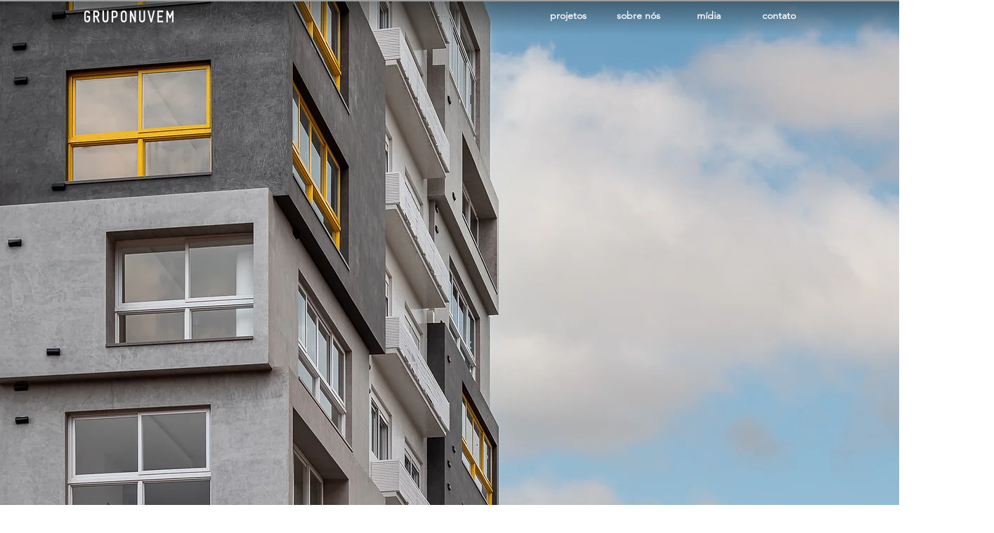

--- FILE ---
content_type: text/html; charset=UTF-8
request_url: https://www.gruponuvem.com.br/projetos-nuvem/residencial-montevideo
body_size: 129653
content:
<!DOCTYPE html>
<html lang="pt">
<head>
  
  <!-- SEO Tags -->
  <title>Residencial Montevideo | Grupo Nuvem</title>
  <link rel="canonical" href="https://www.gruponuvem.com.br/projetos-nuvem/residencial-montevideo"/>
  <meta property="og:title" content="Residencial Montevideo | Grupo Nuvem"/>
  <meta property="og:url" content="https://www.gruponuvem.com.br/projetos-nuvem/residencial-montevideo"/>
  <meta property="og:site_name" content="Grupo Nuvem"/>
  <meta property="og:type" content="website"/>
  <script type="application/ld+json">{"@context":"https://schema.org/","@type":"ImageObject","height":1536,"width":1920,"url":"https://static.wixstatic.com/media/9abc6e_0370f6d9a9594141afc09103197cfc30~mv2.jpg/v1/fill/w_1920,h_1536,al_c,q_90/MONTEVIDEO%20-%2001.jpg"}</script>
  <script type="application/ld+json">{}</script>
  <meta name="twitter:card" content="summary_large_image"/>
  <meta name="twitter:title" content="Residencial Montevideo | Grupo Nuvem"/>

  
  <meta charset='utf-8'>
  <meta name="viewport" content="width=device-width, initial-scale=1" id="wixDesktopViewport" />
  <meta http-equiv="X-UA-Compatible" content="IE=edge">
  <meta name="generator" content="Wix.com Website Builder"/>

  <link rel="icon" sizes="192x192" href="https://static.wixstatic.com/media/2eceb0_d077782f094a4e0781f05a2626021697%7Emv2.png/v1/fill/w_192%2Ch_192%2Clg_1%2Cusm_0.66_1.00_0.01/2eceb0_d077782f094a4e0781f05a2626021697%7Emv2.png" type="image/png"/>
  <link rel="shortcut icon" href="https://static.wixstatic.com/media/2eceb0_d077782f094a4e0781f05a2626021697%7Emv2.png/v1/fill/w_192%2Ch_192%2Clg_1%2Cusm_0.66_1.00_0.01/2eceb0_d077782f094a4e0781f05a2626021697%7Emv2.png" type="image/png"/>
  <link rel="apple-touch-icon" href="https://static.wixstatic.com/media/2eceb0_d077782f094a4e0781f05a2626021697%7Emv2.png/v1/fill/w_180%2Ch_180%2Clg_1%2Cusm_0.66_1.00_0.01/2eceb0_d077782f094a4e0781f05a2626021697%7Emv2.png" type="image/png"/>

  <!-- Safari Pinned Tab Icon -->
  <!-- <link rel="mask-icon" href="https://static.wixstatic.com/media/2eceb0_d077782f094a4e0781f05a2626021697%7Emv2.png/v1/fill/w_192%2Ch_192%2Clg_1%2Cusm_0.66_1.00_0.01/2eceb0_d077782f094a4e0781f05a2626021697%7Emv2.png"> -->

  <!-- Original trials -->
  


  <!-- Segmenter Polyfill -->
  <script>
    if (!window.Intl || !window.Intl.Segmenter) {
      (function() {
        var script = document.createElement('script');
        script.src = 'https://static.parastorage.com/unpkg/@formatjs/intl-segmenter@11.7.10/polyfill.iife.js';
        document.head.appendChild(script);
      })();
    }
  </script>

  <!-- Legacy Polyfills -->
  <script nomodule="" src="https://static.parastorage.com/unpkg/core-js-bundle@3.2.1/minified.js"></script>
  <script nomodule="" src="https://static.parastorage.com/unpkg/focus-within-polyfill@5.0.9/dist/focus-within-polyfill.js"></script>

  <!-- Performance API Polyfills -->
  <script>
  (function () {
    var noop = function noop() {};
    if ("performance" in window === false) {
      window.performance = {};
    }
    window.performance.mark = performance.mark || noop;
    window.performance.measure = performance.measure || noop;
    if ("now" in window.performance === false) {
      var nowOffset = Date.now();
      if (performance.timing && performance.timing.navigationStart) {
        nowOffset = performance.timing.navigationStart;
      }
      window.performance.now = function now() {
        return Date.now() - nowOffset;
      };
    }
  })();
  </script>

  <!-- Globals Definitions -->
  <script>
    (function () {
      var now = Date.now()
      window.initialTimestamps = {
        initialTimestamp: now,
        initialRequestTimestamp: Math.round(performance.timeOrigin ? performance.timeOrigin : now - performance.now())
      }

      window.thunderboltTag = "QA_READY"
      window.thunderboltVersion = "1.16803.0"
    })();
  </script>

  <!-- Essential Viewer Model -->
  <script type="application/json" id="wix-essential-viewer-model">{"fleetConfig":{"fleetName":"thunderbolt-seo-isolated-renderer","type":"Rollout","code":1},"mode":{"qa":false,"enableTestApi":false,"debug":false,"ssrIndicator":false,"ssrOnly":false,"siteAssetsFallback":"enable","versionIndicator":false},"componentsLibrariesTopology":[{"artifactId":"editor-elements","namespace":"wixui","url":"https:\/\/static.parastorage.com\/services\/editor-elements\/1.14865.0"},{"artifactId":"editor-elements","namespace":"dsgnsys","url":"https:\/\/static.parastorage.com\/services\/editor-elements\/1.14865.0"}],"siteFeaturesConfigs":{"sessionManager":{"isRunningInDifferentSiteContext":false}},"language":{"userLanguage":"en"},"siteAssets":{"clientTopology":{"mediaRootUrl":"https:\/\/static.wixstatic.com","scriptsUrl":"static.parastorage.com","staticMediaUrl":"https:\/\/static.wixstatic.com\/media","moduleRepoUrl":"https:\/\/static.parastorage.com\/unpkg","fileRepoUrl":"https:\/\/static.parastorage.com\/services","viewerAppsUrl":"https:\/\/viewer-apps.parastorage.com","viewerAssetsUrl":"https:\/\/viewer-assets.parastorage.com","siteAssetsUrl":"https:\/\/siteassets.parastorage.com","pageJsonServerUrls":["https:\/\/pages.parastorage.com","https:\/\/staticorigin.wixstatic.com","https:\/\/www.gruponuvem.com.br","https:\/\/fallback.wix.com\/wix-html-editor-pages-webapp\/page"],"pathOfTBModulesInFileRepoForFallback":"wix-thunderbolt\/dist\/"}},"siteFeatures":["accessibility","appMonitoring","assetsLoader","businessLogger","captcha","clickHandlerRegistrar","codeEmbed","commonConfig","componentsLoader","componentsRegistry","consentPolicy","cyclicTabbing","domSelectors","dynamicPages","environmentWixCodeSdk","environment","locationWixCodeSdk","mpaNavigation","navigationManager","navigationPhases","ooi","pages","panorama","renderer","reporter","routerFetch","router","scrollRestoration","seoWixCodeSdk","seo","sessionManager","siteMembersWixCodeSdk","siteMembers","siteScrollBlocker","siteWixCodeSdk","speculationRules","ssrCache","stores","structureApi","thunderboltInitializer","tpaCommons","translations","usedPlatformApis","warmupData","windowMessageRegistrar","windowWixCodeSdk","wixEmbedsApi","componentsReact","platform"],"site":{"externalBaseUrl":"https:\/\/www.gruponuvem.com.br","isSEO":true},"media":{"staticMediaUrl":"https:\/\/static.wixstatic.com\/media","mediaRootUrl":"https:\/\/static.wixstatic.com\/","staticVideoUrl":"https:\/\/video.wixstatic.com\/"},"requestUrl":"https:\/\/www.gruponuvem.com.br\/projetos-nuvem\/residencial-montevideo","rollout":{"siteAssetsVersionsRollout":false,"isDACRollout":0,"isTBRollout":true},"commonConfig":{"brand":"wix","host":"VIEWER","bsi":"","consentPolicy":{},"consentPolicyHeader":{},"siteRevision":"683","renderingFlow":"NONE","language":"en","locale":"pt-br"},"interactionSampleRatio":0.01,"dynamicModelUrl":"https:\/\/www.gruponuvem.com.br\/_api\/v2\/dynamicmodel","accessTokensUrl":"https:\/\/www.gruponuvem.com.br\/_api\/v1\/access-tokens","isExcludedFromSecurityExperiments":false,"experiments":{"specs.thunderbolt.hardenFetchAndXHR":true,"specs.thunderbolt.securityExperiments":true}}</script>
  <script>window.viewerModel = JSON.parse(document.getElementById('wix-essential-viewer-model').textContent)</script>

  <script>
    window.commonConfig = viewerModel.commonConfig
  </script>

  
  <!-- BEGIN handleAccessTokens bundle -->

  <script data-url="https://static.parastorage.com/services/wix-thunderbolt/dist/handleAccessTokens.inline.4f2f9a53.bundle.min.js">(()=>{"use strict";function e(e){let{context:o,property:r,value:n,enumerable:i=!0}=e,c=e.get,l=e.set;if(!r||void 0===n&&!c&&!l)return new Error("property and value are required");let a=o||globalThis,s=a?.[r],u={};if(void 0!==n)u.value=n;else{if(c){let e=t(c);e&&(u.get=e)}if(l){let e=t(l);e&&(u.set=e)}}let p={...u,enumerable:i||!1,configurable:!1};void 0!==n&&(p.writable=!1);try{Object.defineProperty(a,r,p)}catch(e){return e instanceof TypeError?s:e}return s}function t(e,t){return"function"==typeof e?e:!0===e?.async&&"function"==typeof e.func?t?async function(t){return e.func(t)}:async function(){return e.func()}:"function"==typeof e?.func?e.func:void 0}try{e({property:"strictDefine",value:e})}catch{}try{e({property:"defineStrictObject",value:r})}catch{}try{e({property:"defineStrictMethod",value:n})}catch{}var o=["toString","toLocaleString","valueOf","constructor","prototype"];function r(t){let{context:n,property:c,propertiesToExclude:l=[],skipPrototype:a=!1,hardenPrototypePropertiesToExclude:s=[]}=t;if(!c)return new Error("property is required");let u=(n||globalThis)[c],p={},f=i(n,c);u&&("object"==typeof u||"function"==typeof u)&&Reflect.ownKeys(u).forEach(t=>{if(!l.includes(t)&&!o.includes(t)){let o=i(u,t);if(o&&(o.writable||o.configurable)){let{value:r,get:n,set:i,enumerable:c=!1}=o,l={};void 0!==r?l.value=r:n?l.get=n:i&&(l.set=i);try{let o=e({context:u,property:t,...l,enumerable:c});p[t]=o}catch(e){if(!(e instanceof TypeError))throw e;try{p[t]=o.value||o.get||o.set}catch{}}}}});let d={originalObject:u,originalProperties:p};if(!a&&void 0!==u?.prototype){let e=r({context:u,property:"prototype",propertiesToExclude:s,skipPrototype:!0});e instanceof Error||(d.originalPrototype=e?.originalObject,d.originalPrototypeProperties=e?.originalProperties)}return e({context:n,property:c,value:u,enumerable:f?.enumerable}),d}function n(t,o){let r=(o||globalThis)[t],n=i(o||globalThis,t);return r&&n&&(n.writable||n.configurable)?(Object.freeze(r),e({context:globalThis,property:t,value:r})):r}function i(e,t){if(e&&t)try{return Reflect.getOwnPropertyDescriptor(e,t)}catch{return}}function c(e){if("string"!=typeof e)return e;try{return decodeURIComponent(e).toLowerCase().trim()}catch{return e.toLowerCase().trim()}}function l(e,t){let o="";if("string"==typeof e)o=e.split("=")[0]?.trim()||"";else{if(!e||"string"!=typeof e.name)return!1;o=e.name}return t.has(c(o)||"")}function a(e,t){let o;return o="string"==typeof e?e.split(";").map(e=>e.trim()).filter(e=>e.length>0):e||[],o.filter(e=>!l(e,t))}var s=null;function u(){return null===s&&(s=typeof Document>"u"?void 0:Object.getOwnPropertyDescriptor(Document.prototype,"cookie")),s}function p(t,o){if(!globalThis?.cookieStore)return;let r=globalThis.cookieStore.get.bind(globalThis.cookieStore),n=globalThis.cookieStore.getAll.bind(globalThis.cookieStore),i=globalThis.cookieStore.set.bind(globalThis.cookieStore),c=globalThis.cookieStore.delete.bind(globalThis.cookieStore);return e({context:globalThis.CookieStore.prototype,property:"get",value:async function(e){return l(("string"==typeof e?e:e.name)||"",t)?null:r.call(this,e)},enumerable:!0}),e({context:globalThis.CookieStore.prototype,property:"getAll",value:async function(){return a(await n.apply(this,Array.from(arguments)),t)},enumerable:!0}),e({context:globalThis.CookieStore.prototype,property:"set",value:async function(){let e=Array.from(arguments);if(!l(1===e.length?e[0].name:e[0],t))return i.apply(this,e);o&&console.warn(o)},enumerable:!0}),e({context:globalThis.CookieStore.prototype,property:"delete",value:async function(){let e=Array.from(arguments);if(!l(1===e.length?e[0].name:e[0],t))return c.apply(this,e)},enumerable:!0}),e({context:globalThis.cookieStore,property:"prototype",value:globalThis.CookieStore.prototype,enumerable:!1}),e({context:globalThis,property:"cookieStore",value:globalThis.cookieStore,enumerable:!0}),{get:r,getAll:n,set:i,delete:c}}var f=["TextEncoder","TextDecoder","XMLHttpRequestEventTarget","EventTarget","URL","JSON","Reflect","Object","Array","Map","Set","WeakMap","WeakSet","Promise","Symbol","Error"],d=["addEventListener","removeEventListener","dispatchEvent","encodeURI","encodeURIComponent","decodeURI","decodeURIComponent"];const y=(e,t)=>{try{const o=t?t.get.call(document):document.cookie;return o.split(";").map(e=>e.trim()).filter(t=>t?.startsWith(e))[0]?.split("=")[1]}catch(e){return""}},g=(e="",t="",o="/")=>`${e}=; ${t?`domain=${t};`:""} max-age=0; path=${o}; expires=Thu, 01 Jan 1970 00:00:01 GMT`;function m(){(function(){if("undefined"!=typeof window){const e=performance.getEntriesByType("navigation")[0];return"back_forward"===(e?.type||"")}return!1})()&&function(){const{counter:e}=function(){const e=b("getItem");if(e){const[t,o]=e.split("-"),r=o?parseInt(o,10):0;if(r>=3){const e=t?Number(t):0;if(Date.now()-e>6e4)return{counter:0}}return{counter:r}}return{counter:0}}();e<3?(!function(e=1){b("setItem",`${Date.now()}-${e}`)}(e+1),window.location.reload()):console.error("ATS: Max reload attempts reached")}()}function b(e,t){try{return sessionStorage[e]("reload",t||"")}catch(e){console.error("ATS: Error calling sessionStorage:",e)}}const h="client-session-bind",v="sec-fetch-unsupported",{experiments:w}=window.viewerModel,T=[h,"client-binding",v,"svSession","smSession","server-session-bind","wixSession2","wixSession3"].map(e=>e.toLowerCase()),{cookie:S}=function(t,o){let r=new Set(t);return e({context:document,property:"cookie",set:{func:e=>function(e,t,o,r){let n=u(),i=c(t.split(";")[0]||"")||"";[...o].every(e=>!i.startsWith(e.toLowerCase()))&&n?.set?n.set.call(e,t):r&&console.warn(r)}(document,e,r,o)},get:{func:()=>function(e,t){let o=u();if(!o?.get)throw new Error("Cookie descriptor or getter not available");return a(o.get.call(e),t).join("; ")}(document,r)},enumerable:!0}),{cookieStore:p(r,o),cookie:u()}}(T),k="tbReady",x="security_overrideGlobals",{experiments:E,siteFeaturesConfigs:C,accessTokensUrl:P}=window.viewerModel,R=P,M={},O=(()=>{const e=y(h,S);if(w["specs.thunderbolt.browserCacheReload"]){y(v,S)||e?b("removeItem"):m()}return(()=>{const e=g(h),t=g(h,location.hostname);S.set.call(document,e),S.set.call(document,t)})(),e})();O&&(M["client-binding"]=O);const D=fetch;addEventListener(k,function e(t){const{logger:o}=t.detail;try{window.tb.init({fetch:D,fetchHeaders:M})}catch(e){const t=new Error("TB003");o.meter(`${x}_${t.message}`,{paramsOverrides:{errorType:x,eventString:t.message}}),window?.viewerModel?.mode.debug&&console.error(e)}finally{removeEventListener(k,e)}}),E["specs.thunderbolt.hardenFetchAndXHR"]||(window.fetchDynamicModel=()=>C.sessionManager.isRunningInDifferentSiteContext?Promise.resolve({}):fetch(R,{credentials:"same-origin",headers:M}).then(function(e){if(!e.ok)throw new Error(`[${e.status}]${e.statusText}`);return e.json()}),window.dynamicModelPromise=window.fetchDynamicModel())})();
//# sourceMappingURL=https://static.parastorage.com/services/wix-thunderbolt/dist/handleAccessTokens.inline.4f2f9a53.bundle.min.js.map</script>

<!-- END handleAccessTokens bundle -->

<!-- BEGIN overrideGlobals bundle -->

<script data-url="https://static.parastorage.com/services/wix-thunderbolt/dist/overrideGlobals.inline.ec13bfcf.bundle.min.js">(()=>{"use strict";function e(e){let{context:r,property:o,value:n,enumerable:i=!0}=e,c=e.get,a=e.set;if(!o||void 0===n&&!c&&!a)return new Error("property and value are required");let l=r||globalThis,u=l?.[o],s={};if(void 0!==n)s.value=n;else{if(c){let e=t(c);e&&(s.get=e)}if(a){let e=t(a);e&&(s.set=e)}}let p={...s,enumerable:i||!1,configurable:!1};void 0!==n&&(p.writable=!1);try{Object.defineProperty(l,o,p)}catch(e){return e instanceof TypeError?u:e}return u}function t(e,t){return"function"==typeof e?e:!0===e?.async&&"function"==typeof e.func?t?async function(t){return e.func(t)}:async function(){return e.func()}:"function"==typeof e?.func?e.func:void 0}try{e({property:"strictDefine",value:e})}catch{}try{e({property:"defineStrictObject",value:o})}catch{}try{e({property:"defineStrictMethod",value:n})}catch{}var r=["toString","toLocaleString","valueOf","constructor","prototype"];function o(t){let{context:n,property:c,propertiesToExclude:a=[],skipPrototype:l=!1,hardenPrototypePropertiesToExclude:u=[]}=t;if(!c)return new Error("property is required");let s=(n||globalThis)[c],p={},f=i(n,c);s&&("object"==typeof s||"function"==typeof s)&&Reflect.ownKeys(s).forEach(t=>{if(!a.includes(t)&&!r.includes(t)){let r=i(s,t);if(r&&(r.writable||r.configurable)){let{value:o,get:n,set:i,enumerable:c=!1}=r,a={};void 0!==o?a.value=o:n?a.get=n:i&&(a.set=i);try{let r=e({context:s,property:t,...a,enumerable:c});p[t]=r}catch(e){if(!(e instanceof TypeError))throw e;try{p[t]=r.value||r.get||r.set}catch{}}}}});let d={originalObject:s,originalProperties:p};if(!l&&void 0!==s?.prototype){let e=o({context:s,property:"prototype",propertiesToExclude:u,skipPrototype:!0});e instanceof Error||(d.originalPrototype=e?.originalObject,d.originalPrototypeProperties=e?.originalProperties)}return e({context:n,property:c,value:s,enumerable:f?.enumerable}),d}function n(t,r){let o=(r||globalThis)[t],n=i(r||globalThis,t);return o&&n&&(n.writable||n.configurable)?(Object.freeze(o),e({context:globalThis,property:t,value:o})):o}function i(e,t){if(e&&t)try{return Reflect.getOwnPropertyDescriptor(e,t)}catch{return}}function c(e){if("string"!=typeof e)return e;try{return decodeURIComponent(e).toLowerCase().trim()}catch{return e.toLowerCase().trim()}}function a(e,t){return e instanceof Headers?e.forEach((r,o)=>{l(o,t)||e.delete(o)}):Object.keys(e).forEach(r=>{l(r,t)||delete e[r]}),e}function l(e,t){return!t.has(c(e)||"")}function u(e,t){let r=!0,o=function(e){let t,r;if(globalThis.Request&&e instanceof Request)t=e.url;else{if("function"!=typeof e?.toString)throw new Error("Unsupported type for url");t=e.toString()}try{return new URL(t).pathname}catch{return r=t.replace(/#.+/gi,"").split("?").shift(),r.startsWith("/")?r:`/${r}`}}(e),n=c(o);return n&&t.some(e=>n.includes(e))&&(r=!1),r}function s(t,r,o){let n=fetch,i=XMLHttpRequest,c=new Set(r);function s(){let e=new i,r=e.open,n=e.setRequestHeader;return e.open=function(){let n=Array.from(arguments),i=n[1];if(n.length<2||u(i,t))return r.apply(e,n);throw new Error(o||`Request not allowed for path ${i}`)},e.setRequestHeader=function(t,r){l(decodeURIComponent(t),c)&&n.call(e,t,r)},e}return e({property:"fetch",value:function(){let e=function(e,t){return globalThis.Request&&e[0]instanceof Request&&e[0]?.headers?a(e[0].headers,t):e[1]?.headers&&a(e[1].headers,t),e}(arguments,c);return u(arguments[0],t)?n.apply(globalThis,Array.from(e)):new Promise((e,t)=>{t(new Error(o||`Request not allowed for path ${arguments[0]}`))})},enumerable:!0}),e({property:"XMLHttpRequest",value:s,enumerable:!0}),Object.keys(i).forEach(e=>{s[e]=i[e]}),{fetch:n,XMLHttpRequest:i}}var p=["TextEncoder","TextDecoder","XMLHttpRequestEventTarget","EventTarget","URL","JSON","Reflect","Object","Array","Map","Set","WeakMap","WeakSet","Promise","Symbol","Error"],f=["addEventListener","removeEventListener","dispatchEvent","encodeURI","encodeURIComponent","decodeURI","decodeURIComponent"];const d=function(){let t=globalThis.open,r=document.open;function o(e,r,o){let n="string"!=typeof e,i=t.call(window,e,r,o);return n||e&&function(e){return e.startsWith("//")&&/(?:[a-z0-9](?:[a-z0-9-]{0,61}[a-z0-9])?\.)+[a-z0-9][a-z0-9-]{0,61}[a-z0-9]/g.test(`${location.protocol}:${e}`)&&(e=`${location.protocol}${e}`),!e.startsWith("http")||new URL(e).hostname===location.hostname}(e)?{}:i}return e({property:"open",value:o,context:globalThis,enumerable:!0}),e({property:"open",value:function(e,t,n){return e?o(e,t,n):r.call(document,e||"",t||"",n||"")},context:document,enumerable:!0}),{open:t,documentOpen:r}},y=function(){let t=document.createElement,r=Element.prototype.setAttribute,o=Element.prototype.setAttributeNS;return e({property:"createElement",context:document,value:function(n,i){let a=t.call(document,n,i);if("iframe"===c(n)){e({property:"srcdoc",context:a,get:()=>"",set:()=>{console.warn("`srcdoc` is not allowed in iframe elements.")}});let t=function(e,t){"srcdoc"!==e.toLowerCase()?r.call(a,e,t):console.warn("`srcdoc` attribute is not allowed to be set.")},n=function(e,t,r){"srcdoc"!==t.toLowerCase()?o.call(a,e,t,r):console.warn("`srcdoc` attribute is not allowed to be set.")};a.setAttribute=t,a.setAttributeNS=n}return a},enumerable:!0}),{createElement:t,setAttribute:r,setAttributeNS:o}},m=["client-binding"],b=["/_api/v1/access-tokens","/_api/v2/dynamicmodel","/_api/one-app-session-web/v3/businesses"],h=function(){let t=setTimeout,r=setInterval;return o("setTimeout",0,globalThis),o("setInterval",0,globalThis),{setTimeout:t,setInterval:r};function o(t,r,o){let n=o||globalThis,i=n[t];if(!i||"function"!=typeof i)throw new Error(`Function ${t} not found or is not a function`);e({property:t,value:function(){let e=Array.from(arguments);if("string"!=typeof e[r])return i.apply(n,e);console.warn(`Calling ${t} with a String Argument at index ${r} is not allowed`)},context:o,enumerable:!0})}},v=function(){if(navigator&&"serviceWorker"in navigator){let t=navigator.serviceWorker.register;return e({context:navigator.serviceWorker,property:"register",value:function(){console.log("Service worker registration is not allowed")},enumerable:!0}),{register:t}}return{}};performance.mark("overrideGlobals started");const{isExcludedFromSecurityExperiments:g,experiments:w}=window.viewerModel,E=!g&&w["specs.thunderbolt.securityExperiments"];try{d(),E&&y(),w["specs.thunderbolt.hardenFetchAndXHR"]&&E&&s(b,m),v(),(e=>{let t=[],r=[];r=r.concat(["TextEncoder","TextDecoder"]),e&&(r=r.concat(["XMLHttpRequestEventTarget","EventTarget"])),r=r.concat(["URL","JSON"]),e&&(t=t.concat(["addEventListener","removeEventListener"])),t=t.concat(["encodeURI","encodeURIComponent","decodeURI","decodeURIComponent"]),r=r.concat(["String","Number"]),e&&r.push("Object"),r=r.concat(["Reflect"]),t.forEach(e=>{n(e),["addEventListener","removeEventListener"].includes(e)&&n(e,document)}),r.forEach(e=>{o({property:e})})})(E),E&&h()}catch(e){window?.viewerModel?.mode.debug&&console.error(e);const t=new Error("TB006");window.fedops?.reportError(t,"security_overrideGlobals"),window.Sentry?window.Sentry.captureException(t):globalThis.defineStrictProperty("sentryBuffer",[t],window,!1)}performance.mark("overrideGlobals ended")})();
//# sourceMappingURL=https://static.parastorage.com/services/wix-thunderbolt/dist/overrideGlobals.inline.ec13bfcf.bundle.min.js.map</script>

<!-- END overrideGlobals bundle -->


  
  <script>
    window.commonConfig = viewerModel.commonConfig

	
  </script>

  <!-- Initial CSS -->
  <style data-url="https://static.parastorage.com/services/wix-thunderbolt/dist/main.347af09f.min.css">@keyframes slide-horizontal-new{0%{transform:translateX(100%)}}@keyframes slide-horizontal-old{80%{opacity:1}to{opacity:0;transform:translateX(-100%)}}@keyframes slide-vertical-new{0%{transform:translateY(-100%)}}@keyframes slide-vertical-old{80%{opacity:1}to{opacity:0;transform:translateY(100%)}}@keyframes out-in-new{0%{opacity:0}}@keyframes out-in-old{to{opacity:0}}:root:active-view-transition{view-transition-name:none}::view-transition{pointer-events:none}:root:active-view-transition::view-transition-new(page-group),:root:active-view-transition::view-transition-old(page-group){animation-duration:.6s;cursor:wait;pointer-events:all}:root:active-view-transition-type(SlideHorizontal)::view-transition-old(page-group){animation:slide-horizontal-old .6s cubic-bezier(.83,0,.17,1) forwards;mix-blend-mode:normal}:root:active-view-transition-type(SlideHorizontal)::view-transition-new(page-group){animation:slide-horizontal-new .6s cubic-bezier(.83,0,.17,1) backwards;mix-blend-mode:normal}:root:active-view-transition-type(SlideVertical)::view-transition-old(page-group){animation:slide-vertical-old .6s cubic-bezier(.83,0,.17,1) forwards;mix-blend-mode:normal}:root:active-view-transition-type(SlideVertical)::view-transition-new(page-group){animation:slide-vertical-new .6s cubic-bezier(.83,0,.17,1) backwards;mix-blend-mode:normal}:root:active-view-transition-type(OutIn)::view-transition-old(page-group){animation:out-in-old .35s cubic-bezier(.22,1,.36,1) forwards}:root:active-view-transition-type(OutIn)::view-transition-new(page-group){animation:out-in-new .35s cubic-bezier(.64,0,.78,0) .35s backwards}@media(prefers-reduced-motion:reduce){::view-transition-group(*),::view-transition-new(*),::view-transition-old(*){animation:none!important}}body,html{background:transparent;border:0;margin:0;outline:0;padding:0;vertical-align:baseline}body{--scrollbar-width:0px;font-family:Arial,Helvetica,sans-serif;font-size:10px}body,html{height:100%}body{overflow-x:auto;overflow-y:scroll}body:not(.responsive) #site-root{min-width:var(--site-width);width:100%}body:not([data-js-loaded]) [data-hide-prejs]{visibility:hidden}interact-element{display:contents}#SITE_CONTAINER{position:relative}:root{--one-unit:1vw;--section-max-width:9999px;--spx-stopper-max:9999px;--spx-stopper-min:0px;--browser-zoom:1}@supports(-webkit-appearance:none) and (stroke-color:transparent){:root{--safari-sticky-fix:opacity;--experimental-safari-sticky-fix:translateZ(0)}}@supports(container-type:inline-size){:root{--one-unit:1cqw}}[id^=oldHoverBox-]{mix-blend-mode:plus-lighter;transition:opacity .5s ease,visibility .5s ease}[data-mesh-id$=inlineContent-gridContainer]:has(>[id^=oldHoverBox-]){isolation:isolate}</style>
<style data-url="https://static.parastorage.com/services/wix-thunderbolt/dist/main.renderer.25146d00.min.css">a,abbr,acronym,address,applet,b,big,blockquote,button,caption,center,cite,code,dd,del,dfn,div,dl,dt,em,fieldset,font,footer,form,h1,h2,h3,h4,h5,h6,header,i,iframe,img,ins,kbd,label,legend,li,nav,object,ol,p,pre,q,s,samp,section,small,span,strike,strong,sub,sup,table,tbody,td,tfoot,th,thead,title,tr,tt,u,ul,var{background:transparent;border:0;margin:0;outline:0;padding:0;vertical-align:baseline}input,select,textarea{box-sizing:border-box;font-family:Helvetica,Arial,sans-serif}ol,ul{list-style:none}blockquote,q{quotes:none}ins{text-decoration:none}del{text-decoration:line-through}table{border-collapse:collapse;border-spacing:0}a{cursor:pointer;text-decoration:none}.testStyles{overflow-y:hidden}.reset-button{-webkit-appearance:none;background:none;border:0;color:inherit;font:inherit;line-height:normal;outline:0;overflow:visible;padding:0;-webkit-user-select:none;-moz-user-select:none;-ms-user-select:none}:focus{outline:none}body.device-mobile-optimized:not(.disable-site-overflow){overflow-x:hidden;overflow-y:scroll}body.device-mobile-optimized:not(.responsive) #SITE_CONTAINER{margin-left:auto;margin-right:auto;overflow-x:visible;position:relative;width:320px}body.device-mobile-optimized:not(.responsive):not(.blockSiteScrolling) #SITE_CONTAINER{margin-top:0}body.device-mobile-optimized>*{max-width:100%!important}body.device-mobile-optimized #site-root{overflow-x:hidden;overflow-y:hidden}@supports(overflow:clip){body.device-mobile-optimized #site-root{overflow-x:clip;overflow-y:clip}}body.device-mobile-non-optimized #SITE_CONTAINER #site-root{overflow-x:clip;overflow-y:clip}body.device-mobile-non-optimized.fullScreenMode{background-color:#5f6360}body.device-mobile-non-optimized.fullScreenMode #MOBILE_ACTIONS_MENU,body.device-mobile-non-optimized.fullScreenMode #SITE_BACKGROUND,body.device-mobile-non-optimized.fullScreenMode #site-root,body.fullScreenMode #WIX_ADS{visibility:hidden}body.fullScreenMode{overflow-x:hidden!important;overflow-y:hidden!important}body.fullScreenMode.device-mobile-optimized #TINY_MENU{opacity:0;pointer-events:none}body.fullScreenMode-scrollable.device-mobile-optimized{overflow-x:hidden!important;overflow-y:auto!important}body.fullScreenMode-scrollable.device-mobile-optimized #masterPage,body.fullScreenMode-scrollable.device-mobile-optimized #site-root{overflow-x:hidden!important;overflow-y:hidden!important}body.fullScreenMode-scrollable.device-mobile-optimized #SITE_BACKGROUND,body.fullScreenMode-scrollable.device-mobile-optimized #masterPage{height:auto!important}body.fullScreenMode-scrollable.device-mobile-optimized #masterPage.mesh-layout{height:0!important}body.blockSiteScrolling,body.siteScrollingBlocked{position:fixed;width:100%}body.siteScrollingBlockedIOSFix{overflow:hidden!important}body.blockSiteScrolling #SITE_CONTAINER{margin-top:calc(var(--blocked-site-scroll-margin-top)*-1)}#site-root{margin:0 auto;min-height:100%;position:relative;top:var(--wix-ads-height)}#site-root img:not([src]){visibility:hidden}#site-root svg img:not([src]){visibility:visible}.auto-generated-link{color:inherit}#SCROLL_TO_BOTTOM,#SCROLL_TO_TOP{height:0}.has-click-trigger{cursor:pointer}.fullScreenOverlay{bottom:0;display:flex;justify-content:center;left:0;overflow-y:hidden;position:fixed;right:0;top:-60px;z-index:1005}.fullScreenOverlay>.fullScreenOverlayContent{bottom:0;left:0;margin:0 auto;overflow:hidden;position:absolute;right:0;top:60px;transform:translateZ(0)}[data-mesh-id$=centeredContent],[data-mesh-id$=form],[data-mesh-id$=inlineContent]{pointer-events:none;position:relative}[data-mesh-id$=-gridWrapper],[data-mesh-id$=-rotated-wrapper]{pointer-events:none}[data-mesh-id$=-gridContainer]>*,[data-mesh-id$=-rotated-wrapper]>*,[data-mesh-id$=inlineContent]>:not([data-mesh-id$=-gridContainer]){pointer-events:auto}.device-mobile-optimized #masterPage.mesh-layout #SOSP_CONTAINER_CUSTOM_ID{grid-area:2/1/3/2;-ms-grid-row:2;position:relative}#masterPage.mesh-layout{-ms-grid-rows:max-content max-content min-content max-content;-ms-grid-columns:100%;align-items:start;display:-ms-grid;display:grid;grid-template-columns:100%;grid-template-rows:max-content max-content min-content max-content;justify-content:stretch}#masterPage.mesh-layout #PAGES_CONTAINER,#masterPage.mesh-layout #SITE_FOOTER-placeholder,#masterPage.mesh-layout #SITE_FOOTER_WRAPPER,#masterPage.mesh-layout #SITE_HEADER-placeholder,#masterPage.mesh-layout #SITE_HEADER_WRAPPER,#masterPage.mesh-layout #SOSP_CONTAINER_CUSTOM_ID[data-state~=mobileView],#masterPage.mesh-layout #soapAfterPagesContainer,#masterPage.mesh-layout #soapBeforePagesContainer{-ms-grid-row-align:start;-ms-grid-column-align:start;-ms-grid-column:1}#masterPage.mesh-layout #SITE_HEADER-placeholder,#masterPage.mesh-layout #SITE_HEADER_WRAPPER{grid-area:1/1/2/2;-ms-grid-row:1}#masterPage.mesh-layout #PAGES_CONTAINER,#masterPage.mesh-layout #soapAfterPagesContainer,#masterPage.mesh-layout #soapBeforePagesContainer{grid-area:3/1/4/2;-ms-grid-row:3}#masterPage.mesh-layout #soapAfterPagesContainer,#masterPage.mesh-layout #soapBeforePagesContainer{width:100%}#masterPage.mesh-layout #PAGES_CONTAINER{align-self:stretch}#masterPage.mesh-layout main#PAGES_CONTAINER{display:block}#masterPage.mesh-layout #SITE_FOOTER-placeholder,#masterPage.mesh-layout #SITE_FOOTER_WRAPPER{grid-area:4/1/5/2;-ms-grid-row:4}#masterPage.mesh-layout #SITE_PAGES,#masterPage.mesh-layout [data-mesh-id=PAGES_CONTAINERcenteredContent],#masterPage.mesh-layout [data-mesh-id=PAGES_CONTAINERinlineContent]{height:100%}#masterPage.mesh-layout.desktop>*{width:100%}#masterPage.mesh-layout #PAGES_CONTAINER,#masterPage.mesh-layout #SITE_FOOTER,#masterPage.mesh-layout #SITE_FOOTER_WRAPPER,#masterPage.mesh-layout #SITE_HEADER,#masterPage.mesh-layout #SITE_HEADER_WRAPPER,#masterPage.mesh-layout #SITE_PAGES,#masterPage.mesh-layout #masterPageinlineContent{position:relative}#masterPage.mesh-layout #SITE_HEADER{grid-area:1/1/2/2}#masterPage.mesh-layout #SITE_FOOTER{grid-area:4/1/5/2}#masterPage.mesh-layout.overflow-x-clip #SITE_FOOTER,#masterPage.mesh-layout.overflow-x-clip #SITE_HEADER{overflow-x:clip}[data-z-counter]{z-index:0}[data-z-counter="0"]{z-index:auto}.wixSiteProperties{-webkit-font-smoothing:antialiased;-moz-osx-font-smoothing:grayscale}:root{--wst-button-color-fill-primary:rgb(var(--color_48));--wst-button-color-border-primary:rgb(var(--color_49));--wst-button-color-text-primary:rgb(var(--color_50));--wst-button-color-fill-primary-hover:rgb(var(--color_51));--wst-button-color-border-primary-hover:rgb(var(--color_52));--wst-button-color-text-primary-hover:rgb(var(--color_53));--wst-button-color-fill-primary-disabled:rgb(var(--color_54));--wst-button-color-border-primary-disabled:rgb(var(--color_55));--wst-button-color-text-primary-disabled:rgb(var(--color_56));--wst-button-color-fill-secondary:rgb(var(--color_57));--wst-button-color-border-secondary:rgb(var(--color_58));--wst-button-color-text-secondary:rgb(var(--color_59));--wst-button-color-fill-secondary-hover:rgb(var(--color_60));--wst-button-color-border-secondary-hover:rgb(var(--color_61));--wst-button-color-text-secondary-hover:rgb(var(--color_62));--wst-button-color-fill-secondary-disabled:rgb(var(--color_63));--wst-button-color-border-secondary-disabled:rgb(var(--color_64));--wst-button-color-text-secondary-disabled:rgb(var(--color_65));--wst-color-fill-base-1:rgb(var(--color_36));--wst-color-fill-base-2:rgb(var(--color_37));--wst-color-fill-base-shade-1:rgb(var(--color_38));--wst-color-fill-base-shade-2:rgb(var(--color_39));--wst-color-fill-base-shade-3:rgb(var(--color_40));--wst-color-fill-accent-1:rgb(var(--color_41));--wst-color-fill-accent-2:rgb(var(--color_42));--wst-color-fill-accent-3:rgb(var(--color_43));--wst-color-fill-accent-4:rgb(var(--color_44));--wst-color-fill-background-primary:rgb(var(--color_11));--wst-color-fill-background-secondary:rgb(var(--color_12));--wst-color-text-primary:rgb(var(--color_15));--wst-color-text-secondary:rgb(var(--color_14));--wst-color-action:rgb(var(--color_18));--wst-color-disabled:rgb(var(--color_39));--wst-color-title:rgb(var(--color_45));--wst-color-subtitle:rgb(var(--color_46));--wst-color-line:rgb(var(--color_47));--wst-font-style-h2:var(--font_2);--wst-font-style-h3:var(--font_3);--wst-font-style-h4:var(--font_4);--wst-font-style-h5:var(--font_5);--wst-font-style-h6:var(--font_6);--wst-font-style-body-large:var(--font_7);--wst-font-style-body-medium:var(--font_8);--wst-font-style-body-small:var(--font_9);--wst-font-style-body-x-small:var(--font_10);--wst-color-custom-1:rgb(var(--color_13));--wst-color-custom-2:rgb(var(--color_16));--wst-color-custom-3:rgb(var(--color_17));--wst-color-custom-4:rgb(var(--color_19));--wst-color-custom-5:rgb(var(--color_20));--wst-color-custom-6:rgb(var(--color_21));--wst-color-custom-7:rgb(var(--color_22));--wst-color-custom-8:rgb(var(--color_23));--wst-color-custom-9:rgb(var(--color_24));--wst-color-custom-10:rgb(var(--color_25));--wst-color-custom-11:rgb(var(--color_26));--wst-color-custom-12:rgb(var(--color_27));--wst-color-custom-13:rgb(var(--color_28));--wst-color-custom-14:rgb(var(--color_29));--wst-color-custom-15:rgb(var(--color_30));--wst-color-custom-16:rgb(var(--color_31));--wst-color-custom-17:rgb(var(--color_32));--wst-color-custom-18:rgb(var(--color_33));--wst-color-custom-19:rgb(var(--color_34));--wst-color-custom-20:rgb(var(--color_35))}.wix-presets-wrapper{display:contents}</style>

  <meta name="format-detection" content="telephone=no">
  <meta name="skype_toolbar" content="skype_toolbar_parser_compatible">
  
  

  

  
      <!--pageHtmlEmbeds.head start-->
      <script type="wix/htmlEmbeds" id="pageHtmlEmbeds.head start"></script>
    
      <script>
function registerListener() {
  window.wixDevelopersAnalytics.register(
    'cf06bdf3-5bab-4f20-b165-97fb723dac6a',
    (eventName, eventParams, options) => {
      const a = 1
      const XSRFToken = getXSRFTokenFromCookie()
      fetch(
        `${window.location.origin}/_serverless/analytics-reporter/facebook/event`,
        {
          method: 'POST',
          headers: {
            'Content-Type': 'application/json',
            'X-XSRF-TOKEN': XSRFToken,
          },
          body: JSON.stringify({ eventName, data: eventParams }),
        },
      );
    },
  );
  function getXSRFTokenFromCookie() {
    var match = document.cookie.match(new RegExp("XSRF-TOKEN=(.+?);"));
    return match ? match[1] : "";
  }
}
window.wixDevelopersAnalytics
  ? registerListener()
  : window.addEventListener('wixDevelopersAnalyticsReady', registerListener);
</script>

    
      
<!-- Global site tag (gtag.js) - Google AdWords: AW-11248656766 -->
<script async src="https://www.googletagmanager.com/gtag/js?id=AW-11248656766"></script>
<script>
    !function(w, a) {
        w.dataLayer = w.dataLayer || [];
        function gtag(){dataLayer.push(arguments);}
        gtag('js', new Date());

        w[a] = (w[a] && w[a].filter(c => c.name !== 'gtag')) || [];
        w[a].push({
            name: 'gtag',
            report: gtag,
            config: {
                trackingId: 'AW-11248656766'
            }
        });
    }(window,"promoteAnalyticsChannels")
</script>
    
      <script type="wix/htmlEmbeds" id="pageHtmlEmbeds.head end"></script>
      <!--pageHtmlEmbeds.head end-->
  

  <!-- head performance data start -->
  
  <!-- head performance data end -->
  

    


    
<style data-href="https://static.parastorage.com/services/editor-elements-library/dist/thunderbolt/rb_wixui.thunderbolt_bootstrap-classic.72e6a2a3.min.css">.PlZyDq{touch-action:manipulation}.uDW_Qe{align-items:center;box-sizing:border-box;display:flex;justify-content:var(--label-align);min-width:100%;text-align:initial;width:-moz-max-content;width:max-content}.uDW_Qe:before{max-width:var(--margin-start,0)}.uDW_Qe:after,.uDW_Qe:before{align-self:stretch;content:"";flex-grow:1}.uDW_Qe:after{max-width:var(--margin-end,0)}.FubTgk{height:100%}.FubTgk .uDW_Qe{border-radius:var(--corvid-border-radius,var(--rd,0));bottom:0;box-shadow:var(--shd,0 1px 4px rgba(0,0,0,.6));left:0;position:absolute;right:0;top:0;transition:var(--trans1,border-color .4s ease 0s,background-color .4s ease 0s)}.FubTgk .uDW_Qe:link,.FubTgk .uDW_Qe:visited{border-color:transparent}.FubTgk .l7_2fn{color:var(--corvid-color,rgb(var(--txt,var(--color_15,color_15))));font:var(--fnt,var(--font_5));margin:0;position:relative;transition:var(--trans2,color .4s ease 0s);white-space:nowrap}.FubTgk[aria-disabled=false] .uDW_Qe{background-color:var(--corvid-background-color,rgba(var(--bg,var(--color_17,color_17)),var(--alpha-bg,1)));border:solid var(--corvid-border-color,rgba(var(--brd,var(--color_15,color_15)),var(--alpha-brd,1))) var(--corvid-border-width,var(--brw,0));cursor:pointer!important}:host(.device-mobile-optimized) .FubTgk[aria-disabled=false]:active .uDW_Qe,body.device-mobile-optimized .FubTgk[aria-disabled=false]:active .uDW_Qe{background-color:var(--corvid-hover-background-color,rgba(var(--bgh,var(--color_18,color_18)),var(--alpha-bgh,1)));border-color:var(--corvid-hover-border-color,rgba(var(--brdh,var(--color_15,color_15)),var(--alpha-brdh,1)))}:host(.device-mobile-optimized) .FubTgk[aria-disabled=false]:active .l7_2fn,body.device-mobile-optimized .FubTgk[aria-disabled=false]:active .l7_2fn{color:var(--corvid-hover-color,rgb(var(--txth,var(--color_15,color_15))))}:host(:not(.device-mobile-optimized)) .FubTgk[aria-disabled=false]:hover .uDW_Qe,body:not(.device-mobile-optimized) .FubTgk[aria-disabled=false]:hover .uDW_Qe{background-color:var(--corvid-hover-background-color,rgba(var(--bgh,var(--color_18,color_18)),var(--alpha-bgh,1)));border-color:var(--corvid-hover-border-color,rgba(var(--brdh,var(--color_15,color_15)),var(--alpha-brdh,1)))}:host(:not(.device-mobile-optimized)) .FubTgk[aria-disabled=false]:hover .l7_2fn,body:not(.device-mobile-optimized) .FubTgk[aria-disabled=false]:hover .l7_2fn{color:var(--corvid-hover-color,rgb(var(--txth,var(--color_15,color_15))))}.FubTgk[aria-disabled=true] .uDW_Qe{background-color:var(--corvid-disabled-background-color,rgba(var(--bgd,204,204,204),var(--alpha-bgd,1)));border-color:var(--corvid-disabled-border-color,rgba(var(--brdd,204,204,204),var(--alpha-brdd,1)));border-style:solid;border-width:var(--corvid-border-width,var(--brw,0))}.FubTgk[aria-disabled=true] .l7_2fn{color:var(--corvid-disabled-color,rgb(var(--txtd,255,255,255)))}.uUxqWY{align-items:center;box-sizing:border-box;display:flex;justify-content:var(--label-align);min-width:100%;text-align:initial;width:-moz-max-content;width:max-content}.uUxqWY:before{max-width:var(--margin-start,0)}.uUxqWY:after,.uUxqWY:before{align-self:stretch;content:"";flex-grow:1}.uUxqWY:after{max-width:var(--margin-end,0)}.Vq4wYb[aria-disabled=false] .uUxqWY{cursor:pointer}:host(.device-mobile-optimized) .Vq4wYb[aria-disabled=false]:active .wJVzSK,body.device-mobile-optimized .Vq4wYb[aria-disabled=false]:active .wJVzSK{color:var(--corvid-hover-color,rgb(var(--txth,var(--color_15,color_15))));transition:var(--trans,color .4s ease 0s)}:host(:not(.device-mobile-optimized)) .Vq4wYb[aria-disabled=false]:hover .wJVzSK,body:not(.device-mobile-optimized) .Vq4wYb[aria-disabled=false]:hover .wJVzSK{color:var(--corvid-hover-color,rgb(var(--txth,var(--color_15,color_15))));transition:var(--trans,color .4s ease 0s)}.Vq4wYb .uUxqWY{bottom:0;left:0;position:absolute;right:0;top:0}.Vq4wYb .wJVzSK{color:var(--corvid-color,rgb(var(--txt,var(--color_15,color_15))));font:var(--fnt,var(--font_5));transition:var(--trans,color .4s ease 0s);white-space:nowrap}.Vq4wYb[aria-disabled=true] .wJVzSK{color:var(--corvid-disabled-color,rgb(var(--txtd,255,255,255)))}:host(:not(.device-mobile-optimized)) .CohWsy,body:not(.device-mobile-optimized) .CohWsy{display:flex}:host(:not(.device-mobile-optimized)) .V5AUxf,body:not(.device-mobile-optimized) .V5AUxf{-moz-column-gap:var(--margin);column-gap:var(--margin);direction:var(--direction);display:flex;margin:0 auto;position:relative;width:calc(100% - var(--padding)*2)}:host(:not(.device-mobile-optimized)) .V5AUxf>*,body:not(.device-mobile-optimized) .V5AUxf>*{direction:ltr;flex:var(--column-flex) 1 0%;left:0;margin-bottom:var(--padding);margin-top:var(--padding);min-width:0;position:relative;top:0}:host(.device-mobile-optimized) .V5AUxf,body.device-mobile-optimized .V5AUxf{display:block;padding-bottom:var(--padding-y);padding-left:var(--padding-x,0);padding-right:var(--padding-x,0);padding-top:var(--padding-y);position:relative}:host(.device-mobile-optimized) .V5AUxf>*,body.device-mobile-optimized .V5AUxf>*{margin-bottom:var(--margin);position:relative}:host(.device-mobile-optimized) .V5AUxf>:first-child,body.device-mobile-optimized .V5AUxf>:first-child{margin-top:var(--firstChildMarginTop,0)}:host(.device-mobile-optimized) .V5AUxf>:last-child,body.device-mobile-optimized .V5AUxf>:last-child{margin-bottom:var(--lastChildMarginBottom)}.LIhNy3{backface-visibility:hidden}.jhxvbR,.mtrorN{display:block;height:100%;width:100%}.jhxvbR img{max-width:var(--wix-img-max-width,100%)}.jhxvbR[data-animate-blur] img{filter:blur(9px);transition:filter .8s ease-in}.jhxvbR[data-animate-blur] img[data-load-done]{filter:none}.if7Vw2{height:100%;left:0;-webkit-mask-image:var(--mask-image,none);mask-image:var(--mask-image,none);-webkit-mask-position:var(--mask-position,0);mask-position:var(--mask-position,0);-webkit-mask-repeat:var(--mask-repeat,no-repeat);mask-repeat:var(--mask-repeat,no-repeat);-webkit-mask-size:var(--mask-size,100%);mask-size:var(--mask-size,100%);overflow:hidden;pointer-events:var(--fill-layer-background-media-pointer-events);position:absolute;top:0;width:100%}.if7Vw2.f0uTJH{clip:rect(0,auto,auto,0)}.if7Vw2 .i1tH8h{height:100%;position:absolute;top:0;width:100%}.if7Vw2 .DXi4PB{height:var(--fill-layer-image-height,100%);opacity:var(--fill-layer-image-opacity)}.if7Vw2 .DXi4PB img{height:100%;width:100%}@supports(-webkit-hyphens:none){.if7Vw2.f0uTJH{clip:auto;-webkit-clip-path:inset(0)}}.wG8dni{height:100%}.tcElKx{background-color:var(--bg-overlay-color);background-image:var(--bg-gradient);transition:var(--inherit-transition)}.ImALHf,.Ybjs9b{opacity:var(--fill-layer-video-opacity)}.UWmm3w{bottom:var(--media-padding-bottom);height:var(--media-padding-height);position:absolute;top:var(--media-padding-top);width:100%}.Yjj1af{transform:scale(var(--scale,1));transition:var(--transform-duration,transform 0s)}.ImALHf{height:100%;position:relative;width:100%}.KCM6zk{opacity:var(--fill-layer-video-opacity,var(--fill-layer-image-opacity,1))}.KCM6zk .DXi4PB,.KCM6zk .ImALHf,.KCM6zk .Ybjs9b{opacity:1}._uqPqy{clip-path:var(--fill-layer-clip)}._uqPqy,.eKyYhK{position:absolute;top:0}._uqPqy,.eKyYhK,.x0mqQS img{height:100%;width:100%}.pnCr6P{opacity:0}.blf7sp,.pnCr6P{position:absolute;top:0}.blf7sp{height:0;left:0;overflow:hidden;width:0}.rWP3Gv{left:0;pointer-events:var(--fill-layer-background-media-pointer-events);position:var(--fill-layer-background-media-position)}.Tr4n3d,.rWP3Gv,.wRqk6s{height:100%;top:0;width:100%}.wRqk6s{position:absolute}.Tr4n3d{background-color:var(--fill-layer-background-overlay-color);opacity:var(--fill-layer-background-overlay-blend-opacity-fallback,1);position:var(--fill-layer-background-overlay-position);transform:var(--fill-layer-background-overlay-transform)}@supports(mix-blend-mode:overlay){.Tr4n3d{mix-blend-mode:var(--fill-layer-background-overlay-blend-mode);opacity:var(--fill-layer-background-overlay-blend-opacity,1)}}.VXAmO2{--divider-pin-height__:min(1,calc(var(--divider-layers-pin-factor__) + 1));--divider-pin-layer-height__:var( --divider-layers-pin-factor__ );--divider-pin-border__:min(1,calc(var(--divider-layers-pin-factor__) / -1 + 1));height:calc(var(--divider-height__) + var(--divider-pin-height__)*var(--divider-layers-size__)*var(--divider-layers-y__))}.VXAmO2,.VXAmO2 .dy3w_9{left:0;position:absolute;width:100%}.VXAmO2 .dy3w_9{--divider-layer-i__:var(--divider-layer-i,0);background-position:left calc(50% + var(--divider-offset-x__) + var(--divider-layers-x__)*var(--divider-layer-i__)) bottom;background-repeat:repeat-x;border-bottom-style:solid;border-bottom-width:calc(var(--divider-pin-border__)*var(--divider-layer-i__)*var(--divider-layers-y__));height:calc(var(--divider-height__) + var(--divider-pin-layer-height__)*var(--divider-layer-i__)*var(--divider-layers-y__));opacity:calc(1 - var(--divider-layer-i__)/(var(--divider-layer-i__) + 1))}.UORcXs{--divider-height__:var(--divider-top-height,auto);--divider-offset-x__:var(--divider-top-offset-x,0px);--divider-layers-size__:var(--divider-top-layers-size,0);--divider-layers-y__:var(--divider-top-layers-y,0px);--divider-layers-x__:var(--divider-top-layers-x,0px);--divider-layers-pin-factor__:var(--divider-top-layers-pin-factor,0);border-top:var(--divider-top-padding,0) solid var(--divider-top-color,currentColor);opacity:var(--divider-top-opacity,1);top:0;transform:var(--divider-top-flip,scaleY(-1))}.UORcXs .dy3w_9{background-image:var(--divider-top-image,none);background-size:var(--divider-top-size,contain);border-color:var(--divider-top-color,currentColor);bottom:0;filter:var(--divider-top-filter,none)}.UORcXs .dy3w_9[data-divider-layer="1"]{display:var(--divider-top-layer-1-display,block)}.UORcXs .dy3w_9[data-divider-layer="2"]{display:var(--divider-top-layer-2-display,block)}.UORcXs .dy3w_9[data-divider-layer="3"]{display:var(--divider-top-layer-3-display,block)}.Io4VUz{--divider-height__:var(--divider-bottom-height,auto);--divider-offset-x__:var(--divider-bottom-offset-x,0px);--divider-layers-size__:var(--divider-bottom-layers-size,0);--divider-layers-y__:var(--divider-bottom-layers-y,0px);--divider-layers-x__:var(--divider-bottom-layers-x,0px);--divider-layers-pin-factor__:var(--divider-bottom-layers-pin-factor,0);border-bottom:var(--divider-bottom-padding,0) solid var(--divider-bottom-color,currentColor);bottom:0;opacity:var(--divider-bottom-opacity,1);transform:var(--divider-bottom-flip,none)}.Io4VUz .dy3w_9{background-image:var(--divider-bottom-image,none);background-size:var(--divider-bottom-size,contain);border-color:var(--divider-bottom-color,currentColor);bottom:0;filter:var(--divider-bottom-filter,none)}.Io4VUz .dy3w_9[data-divider-layer="1"]{display:var(--divider-bottom-layer-1-display,block)}.Io4VUz .dy3w_9[data-divider-layer="2"]{display:var(--divider-bottom-layer-2-display,block)}.Io4VUz .dy3w_9[data-divider-layer="3"]{display:var(--divider-bottom-layer-3-display,block)}.YzqVVZ{overflow:visible;position:relative}.mwF7X1{backface-visibility:hidden}.YGilLk{cursor:pointer}.Tj01hh{display:block}.MW5IWV,.Tj01hh{height:100%;width:100%}.MW5IWV{left:0;-webkit-mask-image:var(--mask-image,none);mask-image:var(--mask-image,none);-webkit-mask-position:var(--mask-position,0);mask-position:var(--mask-position,0);-webkit-mask-repeat:var(--mask-repeat,no-repeat);mask-repeat:var(--mask-repeat,no-repeat);-webkit-mask-size:var(--mask-size,100%);mask-size:var(--mask-size,100%);overflow:hidden;pointer-events:var(--fill-layer-background-media-pointer-events);position:absolute;top:0}.MW5IWV.N3eg0s{clip:rect(0,auto,auto,0)}.MW5IWV .Kv1aVt{height:100%;position:absolute;top:0;width:100%}.MW5IWV .dLPlxY{height:var(--fill-layer-image-height,100%);opacity:var(--fill-layer-image-opacity)}.MW5IWV .dLPlxY img{height:100%;width:100%}@supports(-webkit-hyphens:none){.MW5IWV.N3eg0s{clip:auto;-webkit-clip-path:inset(0)}}.VgO9Yg{height:100%}.LWbAav{background-color:var(--bg-overlay-color);background-image:var(--bg-gradient);transition:var(--inherit-transition)}.K_YxMd,.yK6aSC{opacity:var(--fill-layer-video-opacity)}.NGjcJN{bottom:var(--media-padding-bottom);height:var(--media-padding-height);position:absolute;top:var(--media-padding-top);width:100%}.mNGsUM{transform:scale(var(--scale,1));transition:var(--transform-duration,transform 0s)}.K_YxMd{height:100%;position:relative;width:100%}wix-media-canvas{display:block;height:100%}.I8xA4L{opacity:var(--fill-layer-video-opacity,var(--fill-layer-image-opacity,1))}.I8xA4L .K_YxMd,.I8xA4L .dLPlxY,.I8xA4L .yK6aSC{opacity:1}.bX9O_S{clip-path:var(--fill-layer-clip)}.Z_wCwr,.bX9O_S{position:absolute;top:0}.Jxk_UL img,.Z_wCwr,.bX9O_S{height:100%;width:100%}.K8MSra{opacity:0}.K8MSra,.YTb3b4{position:absolute;top:0}.YTb3b4{height:0;left:0;overflow:hidden;width:0}.SUz0WK{left:0;pointer-events:var(--fill-layer-background-media-pointer-events);position:var(--fill-layer-background-media-position)}.FNxOn5,.SUz0WK,.m4khSP{height:100%;top:0;width:100%}.FNxOn5{position:absolute}.m4khSP{background-color:var(--fill-layer-background-overlay-color);opacity:var(--fill-layer-background-overlay-blend-opacity-fallback,1);position:var(--fill-layer-background-overlay-position);transform:var(--fill-layer-background-overlay-transform)}@supports(mix-blend-mode:overlay){.m4khSP{mix-blend-mode:var(--fill-layer-background-overlay-blend-mode);opacity:var(--fill-layer-background-overlay-blend-opacity,1)}}._C0cVf{bottom:0;left:0;position:absolute;right:0;top:0;width:100%}.hFwGTD{transform:translateY(-100%);transition:.2s ease-in}.IQgXoP{transition:.2s}.Nr3Nid{opacity:0;transition:.2s ease-in}.Nr3Nid.l4oO6c{z-index:-1!important}.iQuoC4{opacity:1;transition:.2s}.CJF7A2{height:auto}.CJF7A2,.U4Bvut{position:relative;width:100%}:host(:not(.device-mobile-optimized)) .G5K6X8,body:not(.device-mobile-optimized) .G5K6X8{margin-left:calc((100% - var(--site-width))/2);width:var(--site-width)}.xU8fqS[data-focuscycled=active]{outline:1px solid transparent}.xU8fqS[data-focuscycled=active]:not(:focus-within){outline:2px solid transparent;transition:outline .01s ease}.xU8fqS ._4XcTfy{background-color:var(--screenwidth-corvid-background-color,rgba(var(--bg,var(--color_11,color_11)),var(--alpha-bg,1)));border-bottom:var(--brwb,0) solid var(--screenwidth-corvid-border-color,rgba(var(--brd,var(--color_15,color_15)),var(--alpha-brd,1)));border-top:var(--brwt,0) solid var(--screenwidth-corvid-border-color,rgba(var(--brd,var(--color_15,color_15)),var(--alpha-brd,1)));bottom:0;box-shadow:var(--shd,0 0 5px rgba(0,0,0,.7));left:0;position:absolute;right:0;top:0}.xU8fqS .gUbusX{background-color:rgba(var(--bgctr,var(--color_11,color_11)),var(--alpha-bgctr,1));border-radius:var(--rd,0);bottom:var(--brwb,0);top:var(--brwt,0)}.xU8fqS .G5K6X8,.xU8fqS .gUbusX{left:0;position:absolute;right:0}.xU8fqS .G5K6X8{bottom:0;top:0}:host(.device-mobile-optimized) .xU8fqS .G5K6X8,body.device-mobile-optimized .xU8fqS .G5K6X8{left:10px;right:10px}.SPY_vo{pointer-events:none}.BmZ5pC{min-height:calc(100vh - var(--wix-ads-height));min-width:var(--site-width);position:var(--bg-position);top:var(--wix-ads-height)}.BmZ5pC,.nTOEE9{height:100%;width:100%}.nTOEE9{overflow:hidden;position:relative}.nTOEE9.sqUyGm:hover{cursor:url([data-uri]),auto}.nTOEE9.C_JY0G:hover{cursor:url([data-uri]),auto}.RZQnmg{background-color:rgb(var(--color_11));border-radius:50%;bottom:12px;height:40px;opacity:0;pointer-events:none;position:absolute;right:12px;width:40px}.RZQnmg path{fill:rgb(var(--color_15))}.RZQnmg:focus{cursor:auto;opacity:1;pointer-events:auto}.rYiAuL{cursor:pointer}.gSXewE{height:0;left:0;overflow:hidden;top:0;width:0}.OJQ_3L,.gSXewE{position:absolute}.OJQ_3L{background-color:rgb(var(--color_11));border-radius:300px;bottom:0;cursor:pointer;height:40px;margin:16px 16px;opacity:0;pointer-events:none;right:0;width:40px}.OJQ_3L path{fill:rgb(var(--color_12))}.OJQ_3L:focus{cursor:auto;opacity:1;pointer-events:auto}.j7pOnl{box-sizing:border-box;height:100%;width:100%}.BI8PVQ{min-height:var(--image-min-height);min-width:var(--image-min-width)}.BI8PVQ img,img.BI8PVQ{filter:var(--filter-effect-svg-url);-webkit-mask-image:var(--mask-image,none);mask-image:var(--mask-image,none);-webkit-mask-position:var(--mask-position,0);mask-position:var(--mask-position,0);-webkit-mask-repeat:var(--mask-repeat,no-repeat);mask-repeat:var(--mask-repeat,no-repeat);-webkit-mask-size:var(--mask-size,100% 100%);mask-size:var(--mask-size,100% 100%);-o-object-position:var(--object-position);object-position:var(--object-position)}.MazNVa{left:var(--left,auto);position:var(--position-fixed,static);top:var(--top,auto);z-index:var(--z-index,auto)}.MazNVa .BI8PVQ img{box-shadow:0 0 0 #000;position:static;-webkit-user-select:none;-moz-user-select:none;-ms-user-select:none;user-select:none}.MazNVa .j7pOnl{display:block;overflow:hidden}.MazNVa .BI8PVQ{overflow:hidden}.c7cMWz{bottom:0;left:0;position:absolute;right:0;top:0}.FVGvCX{height:auto;position:relative;width:100%}body:not(.responsive) .zK7MhX{align-self:start;grid-area:1/1/1/1;height:100%;justify-self:stretch;left:0;position:relative}:host(:not(.device-mobile-optimized)) .c7cMWz,body:not(.device-mobile-optimized) .c7cMWz{margin-left:calc((100% - var(--site-width))/2);width:var(--site-width)}.fEm0Bo .c7cMWz{background-color:rgba(var(--bg,var(--color_11,color_11)),var(--alpha-bg,1));overflow:hidden}:host(.device-mobile-optimized) .c7cMWz,body.device-mobile-optimized .c7cMWz{left:10px;right:10px}.PFkO7r{bottom:0;left:0;position:absolute;right:0;top:0}.HT5ybB{height:auto;position:relative;width:100%}body:not(.responsive) .dBAkHi{align-self:start;grid-area:1/1/1/1;height:100%;justify-self:stretch;left:0;position:relative}:host(:not(.device-mobile-optimized)) .PFkO7r,body:not(.device-mobile-optimized) .PFkO7r{margin-left:calc((100% - var(--site-width))/2);width:var(--site-width)}:host(.device-mobile-optimized) .PFkO7r,body.device-mobile-optimized .PFkO7r{left:10px;right:10px}</style>
<style data-href="https://static.parastorage.com/services/editor-elements-library/dist/thunderbolt/rb_wixui.thunderbolt_bootstrap-responsive.5018a9e9.min.css">._pfxlW{clip-path:inset(50%);height:24px;position:absolute;width:24px}._pfxlW:active,._pfxlW:focus{clip-path:unset;right:0;top:50%;transform:translateY(-50%)}._pfxlW.RG3k61{transform:translateY(-50%) rotate(180deg)}.r4OX7l,.xTjc1A{box-sizing:border-box;height:100%;overflow:visible;position:relative;width:auto}.r4OX7l[data-state~=header] a,.r4OX7l[data-state~=header] div,[data-state~=header].xTjc1A a,[data-state~=header].xTjc1A div{cursor:default!important}.r4OX7l .UiHgGh,.xTjc1A .UiHgGh{display:inline-block;height:100%;width:100%}.xTjc1A{--display:inline-block;cursor:pointer;display:var(--display);font:var(--fnt,var(--font_1))}.xTjc1A .yRj2ms{padding:0 var(--pad,5px)}.xTjc1A .JS76Uv{color:rgb(var(--txt,var(--color_15,color_15)));display:inline-block;padding:0 10px;transition:var(--trans,color .4s ease 0s)}.xTjc1A[data-state~=drop]{display:block;width:100%}.xTjc1A[data-state~=drop] .JS76Uv{padding:0 .5em}.xTjc1A[data-state~=link]:hover .JS76Uv,.xTjc1A[data-state~=over] .JS76Uv{color:rgb(var(--txth,var(--color_14,color_14)));transition:var(--trans,color .4s ease 0s)}.xTjc1A[data-state~=selected] .JS76Uv{color:rgb(var(--txts,var(--color_14,color_14)));transition:var(--trans,color .4s ease 0s)}.NHM1d1{overflow-x:hidden}.NHM1d1 .R_TAzU{display:flex;flex-direction:column;height:100%;width:100%}.NHM1d1 .R_TAzU .aOF1ks{flex:1}.NHM1d1 .R_TAzU .y7qwii{height:calc(100% - (var(--menuTotalBordersY, 0px)));overflow:visible;white-space:nowrap;width:calc(100% - (var(--menuTotalBordersX, 0px)))}.NHM1d1 .R_TAzU .y7qwii .Tg1gOB,.NHM1d1 .R_TAzU .y7qwii .p90CkU{direction:var(--menu-direction);display:inline-block;text-align:var(--menu-align,var(--align))}.NHM1d1 .R_TAzU .y7qwii .mvZ3NH{display:block;width:100%}.NHM1d1 .h3jCPd{direction:var(--submenus-direction);display:block;opacity:1;text-align:var(--submenus-align,var(--align));z-index:99999}.NHM1d1 .h3jCPd .wkJ2fp{display:inherit;overflow:visible;visibility:inherit;white-space:nowrap;width:auto}.NHM1d1 .h3jCPd.DlGBN0{transition:visibility;transition-delay:.2s;visibility:visible}.NHM1d1 .h3jCPd .p90CkU{display:inline-block}.NHM1d1 .vh74Xw{display:none}.XwCBRN>nav{bottom:0;left:0;right:0;top:0}.XwCBRN .h3jCPd,.XwCBRN .y7qwii,.XwCBRN>nav{position:absolute}.XwCBRN .h3jCPd{margin-top:7px;visibility:hidden}.XwCBRN .h3jCPd[data-dropMode=dropUp]{margin-bottom:7px;margin-top:0}.XwCBRN .wkJ2fp{background-color:rgba(var(--bgDrop,var(--color_11,color_11)),var(--alpha-bgDrop,1));border-radius:var(--rd,0);box-shadow:var(--shd,0 1px 4px rgba(0,0,0,.6))}.P0dCOY .PJ4KCX{background-color:rgba(var(--bg,var(--color_11,color_11)),var(--alpha-bg,1));bottom:0;left:0;overflow:hidden;position:absolute;right:0;top:0}.xpmKd_{border-radius:var(--overflow-wrapper-border-radius)}</style>
<style data-href="https://static.parastorage.com/services/editor-elements-library/dist/thunderbolt/rb_wixui.thunderbolt_bootstrap.a1b00b19.min.css">.cwL6XW{cursor:pointer}.sNF2R0{opacity:0}.hLoBV3{transition:opacity var(--transition-duration) cubic-bezier(.37,0,.63,1)}.Rdf41z,.hLoBV3{opacity:1}.ftlZWo{transition:opacity var(--transition-duration) cubic-bezier(.37,0,.63,1)}.ATGlOr,.ftlZWo{opacity:0}.KQSXD0{transition:opacity var(--transition-duration) cubic-bezier(.64,0,.78,0)}.KQSXD0,.pagQKE{opacity:1}._6zG5H{opacity:0;transition:opacity var(--transition-duration) cubic-bezier(.22,1,.36,1)}.BB49uC{transform:translateX(100%)}.j9xE1V{transition:transform var(--transition-duration) cubic-bezier(.87,0,.13,1)}.ICs7Rs,.j9xE1V{transform:translateX(0)}.DxijZJ{transition:transform var(--transition-duration) cubic-bezier(.87,0,.13,1)}.B5kjYq,.DxijZJ{transform:translateX(-100%)}.cJijIV{transition:transform var(--transition-duration) cubic-bezier(.87,0,.13,1)}.cJijIV,.hOxaWM{transform:translateX(0)}.T9p3fN{transform:translateX(100%);transition:transform var(--transition-duration) cubic-bezier(.87,0,.13,1)}.qDxYJm{transform:translateY(100%)}.aA9V0P{transition:transform var(--transition-duration) cubic-bezier(.87,0,.13,1)}.YPXPAS,.aA9V0P{transform:translateY(0)}.Xf2zsA{transition:transform var(--transition-duration) cubic-bezier(.87,0,.13,1)}.Xf2zsA,.y7Kt7s{transform:translateY(-100%)}.EeUgMu{transition:transform var(--transition-duration) cubic-bezier(.87,0,.13,1)}.EeUgMu,.fdHrtm{transform:translateY(0)}.WIFaG4{transform:translateY(100%);transition:transform var(--transition-duration) cubic-bezier(.87,0,.13,1)}body:not(.responsive) .JsJXaX{overflow-x:clip}:root:active-view-transition .JsJXaX{view-transition-name:page-group}.AnQkDU{display:grid;grid-template-columns:1fr;grid-template-rows:1fr;height:100%}.AnQkDU>div{align-self:stretch!important;grid-area:1/1/2/2;justify-self:stretch!important}.StylableButton2545352419__root{-archetype:box;border:none;box-sizing:border-box;cursor:pointer;display:block;height:100%;min-height:10px;min-width:10px;padding:0;touch-action:manipulation;width:100%}.StylableButton2545352419__root[disabled]{pointer-events:none}.StylableButton2545352419__root:not(:hover):not([disabled]).StylableButton2545352419--hasBackgroundColor{background-color:var(--corvid-background-color)!important}.StylableButton2545352419__root:hover:not([disabled]).StylableButton2545352419--hasHoverBackgroundColor{background-color:var(--corvid-hover-background-color)!important}.StylableButton2545352419__root:not(:hover)[disabled].StylableButton2545352419--hasDisabledBackgroundColor{background-color:var(--corvid-disabled-background-color)!important}.StylableButton2545352419__root:not(:hover):not([disabled]).StylableButton2545352419--hasBorderColor{border-color:var(--corvid-border-color)!important}.StylableButton2545352419__root:hover:not([disabled]).StylableButton2545352419--hasHoverBorderColor{border-color:var(--corvid-hover-border-color)!important}.StylableButton2545352419__root:not(:hover)[disabled].StylableButton2545352419--hasDisabledBorderColor{border-color:var(--corvid-disabled-border-color)!important}.StylableButton2545352419__root.StylableButton2545352419--hasBorderRadius{border-radius:var(--corvid-border-radius)!important}.StylableButton2545352419__root.StylableButton2545352419--hasBorderWidth{border-width:var(--corvid-border-width)!important}.StylableButton2545352419__root:not(:hover):not([disabled]).StylableButton2545352419--hasColor,.StylableButton2545352419__root:not(:hover):not([disabled]).StylableButton2545352419--hasColor .StylableButton2545352419__label{color:var(--corvid-color)!important}.StylableButton2545352419__root:hover:not([disabled]).StylableButton2545352419--hasHoverColor,.StylableButton2545352419__root:hover:not([disabled]).StylableButton2545352419--hasHoverColor .StylableButton2545352419__label{color:var(--corvid-hover-color)!important}.StylableButton2545352419__root:not(:hover)[disabled].StylableButton2545352419--hasDisabledColor,.StylableButton2545352419__root:not(:hover)[disabled].StylableButton2545352419--hasDisabledColor .StylableButton2545352419__label{color:var(--corvid-disabled-color)!important}.StylableButton2545352419__link{-archetype:box;box-sizing:border-box;color:#000;text-decoration:none}.StylableButton2545352419__container{align-items:center;display:flex;flex-basis:auto;flex-direction:row;flex-grow:1;height:100%;justify-content:center;overflow:hidden;transition:all .2s ease,visibility 0s;width:100%}.StylableButton2545352419__label{-archetype:text;-controller-part-type:LayoutChildDisplayDropdown,LayoutFlexChildSpacing(first);max-width:100%;min-width:1.8em;overflow:hidden;text-align:center;text-overflow:ellipsis;transition:inherit;white-space:nowrap}.StylableButton2545352419__root.StylableButton2545352419--isMaxContent .StylableButton2545352419__label{text-overflow:unset}.StylableButton2545352419__root.StylableButton2545352419--isWrapText .StylableButton2545352419__label{min-width:10px;overflow-wrap:break-word;white-space:break-spaces;word-break:break-word}.StylableButton2545352419__icon{-archetype:icon;-controller-part-type:LayoutChildDisplayDropdown,LayoutFlexChildSpacing(last);flex-shrink:0;height:50px;min-width:1px;transition:inherit}.StylableButton2545352419__icon.StylableButton2545352419--override{display:block!important}.StylableButton2545352419__icon svg,.StylableButton2545352419__icon>span{display:flex;height:inherit;width:inherit}.StylableButton2545352419__root:not(:hover):not([disalbed]).StylableButton2545352419--hasIconColor .StylableButton2545352419__icon svg{fill:var(--corvid-icon-color)!important;stroke:var(--corvid-icon-color)!important}.StylableButton2545352419__root:hover:not([disabled]).StylableButton2545352419--hasHoverIconColor .StylableButton2545352419__icon svg{fill:var(--corvid-hover-icon-color)!important;stroke:var(--corvid-hover-icon-color)!important}.StylableButton2545352419__root:not(:hover)[disabled].StylableButton2545352419--hasDisabledIconColor .StylableButton2545352419__icon svg{fill:var(--corvid-disabled-icon-color)!important;stroke:var(--corvid-disabled-icon-color)!important}.aeyn4z{bottom:0;left:0;position:absolute;right:0;top:0}.qQrFOK{cursor:pointer}.VDJedC{-webkit-tap-highlight-color:rgba(0,0,0,0);fill:var(--corvid-fill-color,var(--fill));fill-opacity:var(--fill-opacity);stroke:var(--corvid-stroke-color,var(--stroke));stroke-opacity:var(--stroke-opacity);stroke-width:var(--stroke-width);filter:var(--drop-shadow,none);opacity:var(--opacity);transform:var(--flip)}.VDJedC,.VDJedC svg{bottom:0;left:0;position:absolute;right:0;top:0}.VDJedC svg{height:var(--svg-calculated-height,100%);margin:auto;padding:var(--svg-calculated-padding,0);width:var(--svg-calculated-width,100%)}.VDJedC svg:not([data-type=ugc]){overflow:visible}.l4CAhn *{vector-effect:non-scaling-stroke}.Z_l5lU{-webkit-text-size-adjust:100%;-moz-text-size-adjust:100%;text-size-adjust:100%}ol.font_100,ul.font_100{color:#080808;font-family:"Arial, Helvetica, sans-serif",serif;font-size:10px;font-style:normal;font-variant:normal;font-weight:400;letter-spacing:normal;line-height:normal;margin:0;text-decoration:none}ol.font_100 li,ul.font_100 li{margin-bottom:12px}ol.wix-list-text-align,ul.wix-list-text-align{list-style-position:inside}ol.wix-list-text-align h1,ol.wix-list-text-align h2,ol.wix-list-text-align h3,ol.wix-list-text-align h4,ol.wix-list-text-align h5,ol.wix-list-text-align h6,ol.wix-list-text-align p,ul.wix-list-text-align h1,ul.wix-list-text-align h2,ul.wix-list-text-align h3,ul.wix-list-text-align h4,ul.wix-list-text-align h5,ul.wix-list-text-align h6,ul.wix-list-text-align p{display:inline}.HQSswv{cursor:pointer}.yi6otz{clip:rect(0 0 0 0);border:0;height:1px;margin:-1px;overflow:hidden;padding:0;position:absolute;width:1px}.zQ9jDz [data-attr-richtext-marker=true]{display:block}.zQ9jDz [data-attr-richtext-marker=true] table{border-collapse:collapse;margin:15px 0;width:100%}.zQ9jDz [data-attr-richtext-marker=true] table td{padding:12px;position:relative}.zQ9jDz [data-attr-richtext-marker=true] table td:after{border-bottom:1px solid currentColor;border-left:1px solid currentColor;bottom:0;content:"";left:0;opacity:.2;position:absolute;right:0;top:0}.zQ9jDz [data-attr-richtext-marker=true] table tr td:last-child:after{border-right:1px solid currentColor}.zQ9jDz [data-attr-richtext-marker=true] table tr:first-child td:after{border-top:1px solid currentColor}@supports(-webkit-appearance:none) and (stroke-color:transparent){.qvSjx3>*>:first-child{vertical-align:top}}@supports(-webkit-touch-callout:none){.qvSjx3>*>:first-child{vertical-align:top}}.LkZBpT :is(p,h1,h2,h3,h4,h5,h6,ul,ol,span[data-attr-richtext-marker],blockquote,div) [class$=rich-text__text],.LkZBpT :is(p,h1,h2,h3,h4,h5,h6,ul,ol,span[data-attr-richtext-marker],blockquote,div)[class$=rich-text__text]{color:var(--corvid-color,currentColor)}.LkZBpT :is(p,h1,h2,h3,h4,h5,h6,ul,ol,span[data-attr-richtext-marker],blockquote,div) span[style*=color]{color:var(--corvid-color,currentColor)!important}.Kbom4H{direction:var(--text-direction);min-height:var(--min-height);min-width:var(--min-width)}.Kbom4H .upNqi2{word-wrap:break-word;height:100%;overflow-wrap:break-word;position:relative;width:100%}.Kbom4H .upNqi2 ul{list-style:disc inside}.Kbom4H .upNqi2 li{margin-bottom:12px}.MMl86N blockquote,.MMl86N div,.MMl86N h1,.MMl86N h2,.MMl86N h3,.MMl86N h4,.MMl86N h5,.MMl86N h6,.MMl86N p{letter-spacing:normal;line-height:normal}.gYHZuN{min-height:var(--min-height);min-width:var(--min-width)}.gYHZuN .upNqi2{word-wrap:break-word;height:100%;overflow-wrap:break-word;position:relative;width:100%}.gYHZuN .upNqi2 ol,.gYHZuN .upNqi2 ul{letter-spacing:normal;line-height:normal;margin-inline-start:.5em;padding-inline-start:1.3em}.gYHZuN .upNqi2 ul{list-style-type:disc}.gYHZuN .upNqi2 ol{list-style-type:decimal}.gYHZuN .upNqi2 ol ul,.gYHZuN .upNqi2 ul ul{line-height:normal;list-style-type:circle}.gYHZuN .upNqi2 ol ol ul,.gYHZuN .upNqi2 ol ul ul,.gYHZuN .upNqi2 ul ol ul,.gYHZuN .upNqi2 ul ul ul{line-height:normal;list-style-type:square}.gYHZuN .upNqi2 li{font-style:inherit;font-weight:inherit;letter-spacing:normal;line-height:inherit}.gYHZuN .upNqi2 h1,.gYHZuN .upNqi2 h2,.gYHZuN .upNqi2 h3,.gYHZuN .upNqi2 h4,.gYHZuN .upNqi2 h5,.gYHZuN .upNqi2 h6,.gYHZuN .upNqi2 p{letter-spacing:normal;line-height:normal;margin-block:0;margin:0}.gYHZuN .upNqi2 a{color:inherit}.MMl86N,.ku3DBC{word-wrap:break-word;direction:var(--text-direction);min-height:var(--min-height);min-width:var(--min-width);mix-blend-mode:var(--blendMode,normal);overflow-wrap:break-word;pointer-events:none;text-align:start;text-shadow:var(--textOutline,0 0 transparent),var(--textShadow,0 0 transparent);text-transform:var(--textTransform,"none")}.MMl86N>*,.ku3DBC>*{pointer-events:auto}.MMl86N li,.ku3DBC li{font-style:inherit;font-weight:inherit;letter-spacing:normal;line-height:inherit}.MMl86N ol,.MMl86N ul,.ku3DBC ol,.ku3DBC ul{letter-spacing:normal;line-height:normal;margin-inline-end:0;margin-inline-start:.5em}.MMl86N:not(.Vq6kJx) ol,.MMl86N:not(.Vq6kJx) ul,.ku3DBC:not(.Vq6kJx) ol,.ku3DBC:not(.Vq6kJx) ul{padding-inline-end:0;padding-inline-start:1.3em}.MMl86N ul,.ku3DBC ul{list-style-type:disc}.MMl86N ol,.ku3DBC ol{list-style-type:decimal}.MMl86N ol ul,.MMl86N ul ul,.ku3DBC ol ul,.ku3DBC ul ul{list-style-type:circle}.MMl86N ol ol ul,.MMl86N ol ul ul,.MMl86N ul ol ul,.MMl86N ul ul ul,.ku3DBC ol ol ul,.ku3DBC ol ul ul,.ku3DBC ul ol ul,.ku3DBC ul ul ul{list-style-type:square}.MMl86N blockquote,.MMl86N div,.MMl86N h1,.MMl86N h2,.MMl86N h3,.MMl86N h4,.MMl86N h5,.MMl86N h6,.MMl86N p,.ku3DBC blockquote,.ku3DBC div,.ku3DBC h1,.ku3DBC h2,.ku3DBC h3,.ku3DBC h4,.ku3DBC h5,.ku3DBC h6,.ku3DBC p{margin-block:0;margin:0}.MMl86N a,.ku3DBC a{color:inherit}.Vq6kJx li{margin-inline-end:0;margin-inline-start:1.3em}.Vd6aQZ{overflow:hidden;padding:0;pointer-events:none;white-space:nowrap}.mHZSwn{display:none}.lvxhkV{bottom:0;left:0;position:absolute;right:0;top:0;width:100%}.QJjwEo{transform:translateY(-100%);transition:.2s ease-in}.kdBXfh{transition:.2s}.MP52zt{opacity:0;transition:.2s ease-in}.MP52zt.Bhu9m5{z-index:-1!important}.LVP8Wf{opacity:1;transition:.2s}.VrZrC0{height:auto}.VrZrC0,.cKxVkc{position:relative;width:100%}:host(:not(.device-mobile-optimized)) .vlM3HR,body:not(.device-mobile-optimized) .vlM3HR{margin-left:calc((100% - var(--site-width))/2);width:var(--site-width)}.AT7o0U[data-focuscycled=active]{outline:1px solid transparent}.AT7o0U[data-focuscycled=active]:not(:focus-within){outline:2px solid transparent;transition:outline .01s ease}.AT7o0U .vlM3HR{bottom:0;left:0;position:absolute;right:0;top:0}.Tj01hh,.jhxvbR{display:block;height:100%;width:100%}.jhxvbR img{max-width:var(--wix-img-max-width,100%)}.jhxvbR[data-animate-blur] img{filter:blur(9px);transition:filter .8s ease-in}.jhxvbR[data-animate-blur] img[data-load-done]{filter:none}.WzbAF8{direction:var(--direction)}.WzbAF8 .mpGTIt .O6KwRn{display:var(--item-display);height:var(--item-size);margin-block:var(--item-margin-block);margin-inline:var(--item-margin-inline);width:var(--item-size)}.WzbAF8 .mpGTIt .O6KwRn:last-child{margin-block:0;margin-inline:0}.WzbAF8 .mpGTIt .O6KwRn .oRtuWN{display:block}.WzbAF8 .mpGTIt .O6KwRn .oRtuWN .YaS0jR{height:var(--item-size);width:var(--item-size)}.WzbAF8 .mpGTIt{height:100%;position:absolute;white-space:nowrap;width:100%}:host(.device-mobile-optimized) .WzbAF8 .mpGTIt,body.device-mobile-optimized .WzbAF8 .mpGTIt{white-space:normal}.big2ZD{display:grid;grid-template-columns:1fr;grid-template-rows:1fr;height:calc(100% - var(--wix-ads-height));left:0;margin-top:var(--wix-ads-height);position:fixed;top:0;width:100%}.SHHiV9,.big2ZD{pointer-events:none;z-index:var(--pinned-layer-in-container,var(--above-all-in-container))}</style>
<style data-href="https://static.parastorage.com/services/editor-elements-library/dist/thunderbolt/rb_wixui.thunderbolt[SkipToContentButton].39deac6a.min.css">.LHrbPP{background:#fff;border-radius:24px;color:#116dff;cursor:pointer;font-family:Helvetica,Arial,メイリオ,meiryo,ヒラギノ角ゴ pro w3,hiragino kaku gothic pro,sans-serif;font-size:14px;height:0;left:50%;margin-left:-94px;opacity:0;padding:0 24px 0 24px;pointer-events:none;position:absolute;top:60px;width:0;z-index:9999}.LHrbPP:focus{border:2px solid;height:40px;opacity:1;pointer-events:auto;width:auto}</style>
<style data-href="https://static.parastorage.com/services/editor-elements-library/dist/thunderbolt/rb_wixui.thunderbolt[StylableButton_Default].e469137d.min.css">.StylableButton2545352419__root{-archetype:box;border:none;box-sizing:border-box;cursor:pointer;display:block;height:100%;min-height:10px;min-width:10px;padding:0;touch-action:manipulation;width:100%}.StylableButton2545352419__root[disabled]{pointer-events:none}.StylableButton2545352419__root:not(:hover):not([disabled]).StylableButton2545352419--hasBackgroundColor{background-color:var(--corvid-background-color)!important}.StylableButton2545352419__root:hover:not([disabled]).StylableButton2545352419--hasHoverBackgroundColor{background-color:var(--corvid-hover-background-color)!important}.StylableButton2545352419__root:not(:hover)[disabled].StylableButton2545352419--hasDisabledBackgroundColor{background-color:var(--corvid-disabled-background-color)!important}.StylableButton2545352419__root:not(:hover):not([disabled]).StylableButton2545352419--hasBorderColor{border-color:var(--corvid-border-color)!important}.StylableButton2545352419__root:hover:not([disabled]).StylableButton2545352419--hasHoverBorderColor{border-color:var(--corvid-hover-border-color)!important}.StylableButton2545352419__root:not(:hover)[disabled].StylableButton2545352419--hasDisabledBorderColor{border-color:var(--corvid-disabled-border-color)!important}.StylableButton2545352419__root.StylableButton2545352419--hasBorderRadius{border-radius:var(--corvid-border-radius)!important}.StylableButton2545352419__root.StylableButton2545352419--hasBorderWidth{border-width:var(--corvid-border-width)!important}.StylableButton2545352419__root:not(:hover):not([disabled]).StylableButton2545352419--hasColor,.StylableButton2545352419__root:not(:hover):not([disabled]).StylableButton2545352419--hasColor .StylableButton2545352419__label{color:var(--corvid-color)!important}.StylableButton2545352419__root:hover:not([disabled]).StylableButton2545352419--hasHoverColor,.StylableButton2545352419__root:hover:not([disabled]).StylableButton2545352419--hasHoverColor .StylableButton2545352419__label{color:var(--corvid-hover-color)!important}.StylableButton2545352419__root:not(:hover)[disabled].StylableButton2545352419--hasDisabledColor,.StylableButton2545352419__root:not(:hover)[disabled].StylableButton2545352419--hasDisabledColor .StylableButton2545352419__label{color:var(--corvid-disabled-color)!important}.StylableButton2545352419__link{-archetype:box;box-sizing:border-box;color:#000;text-decoration:none}.StylableButton2545352419__container{align-items:center;display:flex;flex-basis:auto;flex-direction:row;flex-grow:1;height:100%;justify-content:center;overflow:hidden;transition:all .2s ease,visibility 0s;width:100%}.StylableButton2545352419__label{-archetype:text;-controller-part-type:LayoutChildDisplayDropdown,LayoutFlexChildSpacing(first);max-width:100%;min-width:1.8em;overflow:hidden;text-align:center;text-overflow:ellipsis;transition:inherit;white-space:nowrap}.StylableButton2545352419__root.StylableButton2545352419--isMaxContent .StylableButton2545352419__label{text-overflow:unset}.StylableButton2545352419__root.StylableButton2545352419--isWrapText .StylableButton2545352419__label{min-width:10px;overflow-wrap:break-word;white-space:break-spaces;word-break:break-word}.StylableButton2545352419__icon{-archetype:icon;-controller-part-type:LayoutChildDisplayDropdown,LayoutFlexChildSpacing(last);flex-shrink:0;height:50px;min-width:1px;transition:inherit}.StylableButton2545352419__icon.StylableButton2545352419--override{display:block!important}.StylableButton2545352419__icon svg,.StylableButton2545352419__icon>span{display:flex;height:inherit;width:inherit}.StylableButton2545352419__root:not(:hover):not([disalbed]).StylableButton2545352419--hasIconColor .StylableButton2545352419__icon svg{fill:var(--corvid-icon-color)!important;stroke:var(--corvid-icon-color)!important}.StylableButton2545352419__root:hover:not([disabled]).StylableButton2545352419--hasHoverIconColor .StylableButton2545352419__icon svg{fill:var(--corvid-hover-icon-color)!important;stroke:var(--corvid-hover-icon-color)!important}.StylableButton2545352419__root:not(:hover)[disabled].StylableButton2545352419--hasDisabledIconColor .StylableButton2545352419__icon svg{fill:var(--corvid-disabled-icon-color)!important;stroke:var(--corvid-disabled-icon-color)!important}</style>
<style data-href="https://static.parastorage.com/services/editor-elements-library/dist/thunderbolt/rb_wixui.thunderbolt[ClassicSection].6435d050.min.css">.MW5IWV{height:100%;left:0;-webkit-mask-image:var(--mask-image,none);mask-image:var(--mask-image,none);-webkit-mask-position:var(--mask-position,0);mask-position:var(--mask-position,0);-webkit-mask-repeat:var(--mask-repeat,no-repeat);mask-repeat:var(--mask-repeat,no-repeat);-webkit-mask-size:var(--mask-size,100%);mask-size:var(--mask-size,100%);overflow:hidden;pointer-events:var(--fill-layer-background-media-pointer-events);position:absolute;top:0;width:100%}.MW5IWV.N3eg0s{clip:rect(0,auto,auto,0)}.MW5IWV .Kv1aVt{height:100%;position:absolute;top:0;width:100%}.MW5IWV .dLPlxY{height:var(--fill-layer-image-height,100%);opacity:var(--fill-layer-image-opacity)}.MW5IWV .dLPlxY img{height:100%;width:100%}@supports(-webkit-hyphens:none){.MW5IWV.N3eg0s{clip:auto;-webkit-clip-path:inset(0)}}.VgO9Yg{height:100%}.LWbAav{background-color:var(--bg-overlay-color);background-image:var(--bg-gradient);transition:var(--inherit-transition)}.K_YxMd,.yK6aSC{opacity:var(--fill-layer-video-opacity)}.NGjcJN{bottom:var(--media-padding-bottom);height:var(--media-padding-height);position:absolute;top:var(--media-padding-top);width:100%}.mNGsUM{transform:scale(var(--scale,1));transition:var(--transform-duration,transform 0s)}.K_YxMd{height:100%;position:relative;width:100%}wix-media-canvas{display:block;height:100%}.I8xA4L{opacity:var(--fill-layer-video-opacity,var(--fill-layer-image-opacity,1))}.I8xA4L .K_YxMd,.I8xA4L .dLPlxY,.I8xA4L .yK6aSC{opacity:1}.Oqnisf{overflow:visible}.Oqnisf>.MW5IWV .LWbAav{background-color:var(--section-corvid-background-color,var(--bg-overlay-color))}.cM88eO{backface-visibility:hidden}.YtfWHd{left:0;top:0}.YtfWHd,.mj3xJ8{position:absolute}.mj3xJ8{clip:rect(0 0 0 0);background-color:#fff;border-radius:50%;bottom:3px;color:#000;display:grid;height:24px;outline:1px solid #000;place-items:center;pointer-events:none;right:3px;width:24px;z-index:9999}.mj3xJ8:active,.mj3xJ8:focus{clip:auto;pointer-events:auto}.Tj01hh,.jhxvbR{display:block;height:100%;width:100%}.jhxvbR img{max-width:var(--wix-img-max-width,100%)}.jhxvbR[data-animate-blur] img{filter:blur(9px);transition:filter .8s ease-in}.jhxvbR[data-animate-blur] img[data-load-done]{filter:none}.bX9O_S{clip-path:var(--fill-layer-clip)}.Z_wCwr,.bX9O_S{position:absolute;top:0}.Jxk_UL img,.Z_wCwr,.bX9O_S{height:100%;width:100%}.K8MSra{opacity:0}.K8MSra,.YTb3b4{position:absolute;top:0}.YTb3b4{height:0;left:0;overflow:hidden;width:0}.SUz0WK{left:0;pointer-events:var(--fill-layer-background-media-pointer-events);position:var(--fill-layer-background-media-position)}.FNxOn5,.SUz0WK,.m4khSP{height:100%;top:0;width:100%}.FNxOn5{position:absolute}.m4khSP{background-color:var(--fill-layer-background-overlay-color);opacity:var(--fill-layer-background-overlay-blend-opacity-fallback,1);position:var(--fill-layer-background-overlay-position);transform:var(--fill-layer-background-overlay-transform)}@supports(mix-blend-mode:overlay){.m4khSP{mix-blend-mode:var(--fill-layer-background-overlay-blend-mode);opacity:var(--fill-layer-background-overlay-blend-opacity,1)}}.dkukWC{--divider-pin-height__:min(1,calc(var(--divider-layers-pin-factor__) + 1));--divider-pin-layer-height__:var( --divider-layers-pin-factor__ );--divider-pin-border__:min(1,calc(var(--divider-layers-pin-factor__) / -1 + 1));height:calc(var(--divider-height__) + var(--divider-pin-height__)*var(--divider-layers-size__)*var(--divider-layers-y__))}.dkukWC,.dkukWC .FRCqDF{left:0;position:absolute;width:100%}.dkukWC .FRCqDF{--divider-layer-i__:var(--divider-layer-i,0);background-position:left calc(50% + var(--divider-offset-x__) + var(--divider-layers-x__)*var(--divider-layer-i__)) bottom;background-repeat:repeat-x;border-bottom-style:solid;border-bottom-width:calc(var(--divider-pin-border__)*var(--divider-layer-i__)*var(--divider-layers-y__));height:calc(var(--divider-height__) + var(--divider-pin-layer-height__)*var(--divider-layer-i__)*var(--divider-layers-y__));opacity:calc(1 - var(--divider-layer-i__)/(var(--divider-layer-i__) + 1))}.xnZvZH{--divider-height__:var(--divider-top-height,auto);--divider-offset-x__:var(--divider-top-offset-x,0px);--divider-layers-size__:var(--divider-top-layers-size,0);--divider-layers-y__:var(--divider-top-layers-y,0px);--divider-layers-x__:var(--divider-top-layers-x,0px);--divider-layers-pin-factor__:var(--divider-top-layers-pin-factor,0);border-top:var(--divider-top-padding,0) solid var(--divider-top-color,currentColor);opacity:var(--divider-top-opacity,1);top:0;transform:var(--divider-top-flip,scaleY(-1))}.xnZvZH .FRCqDF{background-image:var(--divider-top-image,none);background-size:var(--divider-top-size,contain);border-color:var(--divider-top-color,currentColor);bottom:0;filter:var(--divider-top-filter,none)}.xnZvZH .FRCqDF[data-divider-layer="1"]{display:var(--divider-top-layer-1-display,block)}.xnZvZH .FRCqDF[data-divider-layer="2"]{display:var(--divider-top-layer-2-display,block)}.xnZvZH .FRCqDF[data-divider-layer="3"]{display:var(--divider-top-layer-3-display,block)}.MBOSCN{--divider-height__:var(--divider-bottom-height,auto);--divider-offset-x__:var(--divider-bottom-offset-x,0px);--divider-layers-size__:var(--divider-bottom-layers-size,0);--divider-layers-y__:var(--divider-bottom-layers-y,0px);--divider-layers-x__:var(--divider-bottom-layers-x,0px);--divider-layers-pin-factor__:var(--divider-bottom-layers-pin-factor,0);border-bottom:var(--divider-bottom-padding,0) solid var(--divider-bottom-color,currentColor);bottom:0;opacity:var(--divider-bottom-opacity,1);transform:var(--divider-bottom-flip,none)}.MBOSCN .FRCqDF{background-image:var(--divider-bottom-image,none);background-size:var(--divider-bottom-size,contain);border-color:var(--divider-bottom-color,currentColor);bottom:0;filter:var(--divider-bottom-filter,none)}.MBOSCN .FRCqDF[data-divider-layer="1"]{display:var(--divider-bottom-layer-1-display,block)}.MBOSCN .FRCqDF[data-divider-layer="2"]{display:var(--divider-bottom-layer-2-display,block)}.MBOSCN .FRCqDF[data-divider-layer="3"]{display:var(--divider-bottom-layer-3-display,block)}</style>
<style data-href="https://static.parastorage.com/services/editor-elements-library/dist/thunderbolt/rb_wixui.thunderbolt[StripColumnsContainer_Default].74034efe.min.css">:host(:not(.device-mobile-optimized)) .CohWsy,body:not(.device-mobile-optimized) .CohWsy{display:flex}:host(:not(.device-mobile-optimized)) .V5AUxf,body:not(.device-mobile-optimized) .V5AUxf{-moz-column-gap:var(--margin);column-gap:var(--margin);direction:var(--direction);display:flex;margin:0 auto;position:relative;width:calc(100% - var(--padding)*2)}:host(:not(.device-mobile-optimized)) .V5AUxf>*,body:not(.device-mobile-optimized) .V5AUxf>*{direction:ltr;flex:var(--column-flex) 1 0%;left:0;margin-bottom:var(--padding);margin-top:var(--padding);min-width:0;position:relative;top:0}:host(.device-mobile-optimized) .V5AUxf,body.device-mobile-optimized .V5AUxf{display:block;padding-bottom:var(--padding-y);padding-left:var(--padding-x,0);padding-right:var(--padding-x,0);padding-top:var(--padding-y);position:relative}:host(.device-mobile-optimized) .V5AUxf>*,body.device-mobile-optimized .V5AUxf>*{margin-bottom:var(--margin);position:relative}:host(.device-mobile-optimized) .V5AUxf>:first-child,body.device-mobile-optimized .V5AUxf>:first-child{margin-top:var(--firstChildMarginTop,0)}:host(.device-mobile-optimized) .V5AUxf>:last-child,body.device-mobile-optimized .V5AUxf>:last-child{margin-bottom:var(--lastChildMarginBottom)}.LIhNy3{backface-visibility:hidden}.jhxvbR,.mtrorN{display:block;height:100%;width:100%}.jhxvbR img{max-width:var(--wix-img-max-width,100%)}.jhxvbR[data-animate-blur] img{filter:blur(9px);transition:filter .8s ease-in}.jhxvbR[data-animate-blur] img[data-load-done]{filter:none}.if7Vw2{height:100%;left:0;-webkit-mask-image:var(--mask-image,none);mask-image:var(--mask-image,none);-webkit-mask-position:var(--mask-position,0);mask-position:var(--mask-position,0);-webkit-mask-repeat:var(--mask-repeat,no-repeat);mask-repeat:var(--mask-repeat,no-repeat);-webkit-mask-size:var(--mask-size,100%);mask-size:var(--mask-size,100%);overflow:hidden;pointer-events:var(--fill-layer-background-media-pointer-events);position:absolute;top:0;width:100%}.if7Vw2.f0uTJH{clip:rect(0,auto,auto,0)}.if7Vw2 .i1tH8h{height:100%;position:absolute;top:0;width:100%}.if7Vw2 .DXi4PB{height:var(--fill-layer-image-height,100%);opacity:var(--fill-layer-image-opacity)}.if7Vw2 .DXi4PB img{height:100%;width:100%}@supports(-webkit-hyphens:none){.if7Vw2.f0uTJH{clip:auto;-webkit-clip-path:inset(0)}}.wG8dni{height:100%}.tcElKx{background-color:var(--bg-overlay-color);background-image:var(--bg-gradient);transition:var(--inherit-transition)}.ImALHf,.Ybjs9b{opacity:var(--fill-layer-video-opacity)}.UWmm3w{bottom:var(--media-padding-bottom);height:var(--media-padding-height);position:absolute;top:var(--media-padding-top);width:100%}.Yjj1af{transform:scale(var(--scale,1));transition:var(--transform-duration,transform 0s)}.ImALHf{height:100%;position:relative;width:100%}wix-media-canvas{display:block;height:100%}.KCM6zk{opacity:var(--fill-layer-video-opacity,var(--fill-layer-image-opacity,1))}.KCM6zk .DXi4PB,.KCM6zk .ImALHf,.KCM6zk .Ybjs9b{opacity:1}._uqPqy{clip-path:var(--fill-layer-clip)}._uqPqy,.eKyYhK{position:absolute;top:0}._uqPqy,.eKyYhK,.x0mqQS img{height:100%;width:100%}.pnCr6P{opacity:0}.blf7sp,.pnCr6P{position:absolute;top:0}.blf7sp{height:0;left:0;overflow:hidden;width:0}.rWP3Gv{left:0;pointer-events:var(--fill-layer-background-media-pointer-events);position:var(--fill-layer-background-media-position)}.Tr4n3d,.rWP3Gv,.wRqk6s{height:100%;top:0;width:100%}.wRqk6s{position:absolute}.Tr4n3d{background-color:var(--fill-layer-background-overlay-color);opacity:var(--fill-layer-background-overlay-blend-opacity-fallback,1);position:var(--fill-layer-background-overlay-position);transform:var(--fill-layer-background-overlay-transform)}@supports(mix-blend-mode:overlay){.Tr4n3d{mix-blend-mode:var(--fill-layer-background-overlay-blend-mode);opacity:var(--fill-layer-background-overlay-blend-opacity,1)}}.VXAmO2{--divider-pin-height__:min(1,calc(var(--divider-layers-pin-factor__) + 1));--divider-pin-layer-height__:var( --divider-layers-pin-factor__ );--divider-pin-border__:min(1,calc(var(--divider-layers-pin-factor__) / -1 + 1));height:calc(var(--divider-height__) + var(--divider-pin-height__)*var(--divider-layers-size__)*var(--divider-layers-y__))}.VXAmO2,.VXAmO2 .dy3w_9{left:0;position:absolute;width:100%}.VXAmO2 .dy3w_9{--divider-layer-i__:var(--divider-layer-i,0);background-position:left calc(50% + var(--divider-offset-x__) + var(--divider-layers-x__)*var(--divider-layer-i__)) bottom;background-repeat:repeat-x;border-bottom-style:solid;border-bottom-width:calc(var(--divider-pin-border__)*var(--divider-layer-i__)*var(--divider-layers-y__));height:calc(var(--divider-height__) + var(--divider-pin-layer-height__)*var(--divider-layer-i__)*var(--divider-layers-y__));opacity:calc(1 - var(--divider-layer-i__)/(var(--divider-layer-i__) + 1))}.UORcXs{--divider-height__:var(--divider-top-height,auto);--divider-offset-x__:var(--divider-top-offset-x,0px);--divider-layers-size__:var(--divider-top-layers-size,0);--divider-layers-y__:var(--divider-top-layers-y,0px);--divider-layers-x__:var(--divider-top-layers-x,0px);--divider-layers-pin-factor__:var(--divider-top-layers-pin-factor,0);border-top:var(--divider-top-padding,0) solid var(--divider-top-color,currentColor);opacity:var(--divider-top-opacity,1);top:0;transform:var(--divider-top-flip,scaleY(-1))}.UORcXs .dy3w_9{background-image:var(--divider-top-image,none);background-size:var(--divider-top-size,contain);border-color:var(--divider-top-color,currentColor);bottom:0;filter:var(--divider-top-filter,none)}.UORcXs .dy3w_9[data-divider-layer="1"]{display:var(--divider-top-layer-1-display,block)}.UORcXs .dy3w_9[data-divider-layer="2"]{display:var(--divider-top-layer-2-display,block)}.UORcXs .dy3w_9[data-divider-layer="3"]{display:var(--divider-top-layer-3-display,block)}.Io4VUz{--divider-height__:var(--divider-bottom-height,auto);--divider-offset-x__:var(--divider-bottom-offset-x,0px);--divider-layers-size__:var(--divider-bottom-layers-size,0);--divider-layers-y__:var(--divider-bottom-layers-y,0px);--divider-layers-x__:var(--divider-bottom-layers-x,0px);--divider-layers-pin-factor__:var(--divider-bottom-layers-pin-factor,0);border-bottom:var(--divider-bottom-padding,0) solid var(--divider-bottom-color,currentColor);bottom:0;opacity:var(--divider-bottom-opacity,1);transform:var(--divider-bottom-flip,none)}.Io4VUz .dy3w_9{background-image:var(--divider-bottom-image,none);background-size:var(--divider-bottom-size,contain);border-color:var(--divider-bottom-color,currentColor);bottom:0;filter:var(--divider-bottom-filter,none)}.Io4VUz .dy3w_9[data-divider-layer="1"]{display:var(--divider-bottom-layer-1-display,block)}.Io4VUz .dy3w_9[data-divider-layer="2"]{display:var(--divider-bottom-layer-2-display,block)}.Io4VUz .dy3w_9[data-divider-layer="3"]{display:var(--divider-bottom-layer-3-display,block)}</style>
<style data-href="https://static.parastorage.com/services/wix-thunderbolt/dist/group_7.bae0ce0c.chunk.min.css">.TWFxr5{height:auto!important}.May50y{overflow:hidden!important}</style>
<style id="page-transitions">@view-transition {navigation: auto;types: OutIn}</style>
<style id="css_masterPage">@font-face {font-family: 'raleway'; font-style: normal; font-weight: 700; src: url('//static.parastorage.com/tag-bundler/api/v1/fonts-cache/googlefont/woff2/s/raleway/v26/1Ptug8zYS_SKggPNyCIIT4ttDfCmxA.woff2') format('woff2'); unicode-range: U+0102-0103, U+0110-0111, U+0128-0129, U+0168-0169, U+01A0-01A1, U+01AF-01B0, U+1EA0-1EF9, U+20AB;font-display: swap;
}
@font-face {font-family: 'raleway'; font-style: italic; font-weight: 700; src: url('//static.parastorage.com/tag-bundler/api/v1/fonts-cache/googlefont/woff2/s/raleway/v26/1Ptsg8zYS_SKggPNyCg4QoFqL_KWxWMT.woff2') format('woff2'); unicode-range: U+0102-0103, U+0110-0111, U+0128-0129, U+0168-0169, U+01A0-01A1, U+01AF-01B0, U+1EA0-1EF9, U+20AB;font-display: swap;
}
@font-face {font-family: 'raleway'; font-style: normal; font-weight: 400; src: url('//static.parastorage.com/tag-bundler/api/v1/fonts-cache/googlefont/woff2/s/raleway/v26/1Ptug8zYS_SKggPNyCIIT4ttDfCmxA.woff2') format('woff2'); unicode-range: U+0102-0103, U+0110-0111, U+0128-0129, U+0168-0169, U+01A0-01A1, U+01AF-01B0, U+1EA0-1EF9, U+20AB;font-display: swap;
}
@font-face {font-family: 'raleway'; font-style: italic; font-weight: 400; src: url('//static.parastorage.com/tag-bundler/api/v1/fonts-cache/googlefont/woff2/s/raleway/v26/1Ptsg8zYS_SKggPNyCg4QoFqL_KWxWMT.woff2') format('woff2'); unicode-range: U+0102-0103, U+0110-0111, U+0128-0129, U+0168-0169, U+01A0-01A1, U+01AF-01B0, U+1EA0-1EF9, U+20AB;font-display: swap;
}
@font-face {font-family: 'raleway'; font-style: normal; font-weight: 700; src: url('//static.parastorage.com/tag-bundler/api/v1/fonts-cache/googlefont/woff2/s/raleway/v26/1Ptug8zYS_SKggPNyCAIT4ttDfCmxA.woff2') format('woff2'); unicode-range: U+0460-052F, U+1C80-1C88, U+20B4, U+2DE0-2DFF, U+A640-A69F, U+FE2E-FE2F;font-display: swap;
}
@font-face {font-family: 'raleway'; font-style: italic; font-weight: 700; src: url('//static.parastorage.com/tag-bundler/api/v1/fonts-cache/googlefont/woff2/s/raleway/v26/1Ptsg8zYS_SKggPNyCg4QIFqL_KWxWMT.woff2') format('woff2'); unicode-range: U+0460-052F, U+1C80-1C88, U+20B4, U+2DE0-2DFF, U+A640-A69F, U+FE2E-FE2F;font-display: swap;
}
@font-face {font-family: 'raleway'; font-style: normal; font-weight: 400; src: url('//static.parastorage.com/tag-bundler/api/v1/fonts-cache/googlefont/woff2/s/raleway/v26/1Ptug8zYS_SKggPNyCAIT4ttDfCmxA.woff2') format('woff2'); unicode-range: U+0460-052F, U+1C80-1C88, U+20B4, U+2DE0-2DFF, U+A640-A69F, U+FE2E-FE2F;font-display: swap;
}
@font-face {font-family: 'raleway'; font-style: italic; font-weight: 400; src: url('//static.parastorage.com/tag-bundler/api/v1/fonts-cache/googlefont/woff2/s/raleway/v26/1Ptsg8zYS_SKggPNyCg4QIFqL_KWxWMT.woff2') format('woff2'); unicode-range: U+0460-052F, U+1C80-1C88, U+20B4, U+2DE0-2DFF, U+A640-A69F, U+FE2E-FE2F;font-display: swap;
}
@font-face {font-family: 'raleway'; font-style: normal; font-weight: 700; src: url('//static.parastorage.com/tag-bundler/api/v1/fonts-cache/googlefont/woff2/s/raleway/v26/1Ptug8zYS_SKggPNyCkIT4ttDfCmxA.woff2') format('woff2'); unicode-range: U+0400-045F, U+0490-0491, U+04B0-04B1, U+2116;font-display: swap;
}
@font-face {font-family: 'raleway'; font-style: italic; font-weight: 700; src: url('//static.parastorage.com/tag-bundler/api/v1/fonts-cache/googlefont/woff2/s/raleway/v26/1Ptsg8zYS_SKggPNyCg4SYFqL_KWxWMT.woff2') format('woff2'); unicode-range: U+0400-045F, U+0490-0491, U+04B0-04B1, U+2116;font-display: swap;
}
@font-face {font-family: 'raleway'; font-style: normal; font-weight: 400; src: url('//static.parastorage.com/tag-bundler/api/v1/fonts-cache/googlefont/woff2/s/raleway/v26/1Ptug8zYS_SKggPNyCkIT4ttDfCmxA.woff2') format('woff2'); unicode-range: U+0400-045F, U+0490-0491, U+04B0-04B1, U+2116;font-display: swap;
}
@font-face {font-family: 'raleway'; font-style: italic; font-weight: 400; src: url('//static.parastorage.com/tag-bundler/api/v1/fonts-cache/googlefont/woff2/s/raleway/v26/1Ptsg8zYS_SKggPNyCg4SYFqL_KWxWMT.woff2') format('woff2'); unicode-range: U+0400-045F, U+0490-0491, U+04B0-04B1, U+2116;font-display: swap;
}
@font-face {font-family: 'raleway'; font-style: normal; font-weight: 700; src: url('//static.parastorage.com/tag-bundler/api/v1/fonts-cache/googlefont/woff2/s/raleway/v26/1Ptug8zYS_SKggPNyCMIT4ttDfCmxA.woff2') format('woff2'); unicode-range: U+0100-024F, U+0259, U+1E00-1EFF, U+2020, U+20A0-20AB, U+20AD-20CF, U+2113, U+2C60-2C7F, U+A720-A7FF;font-display: swap;
}
@font-face {font-family: 'raleway'; font-style: italic; font-weight: 700; src: url('//static.parastorage.com/tag-bundler/api/v1/fonts-cache/googlefont/woff2/s/raleway/v26/1Ptsg8zYS_SKggPNyCg4Q4FqL_KWxWMT.woff2') format('woff2'); unicode-range: U+0100-024F, U+0259, U+1E00-1EFF, U+2020, U+20A0-20AB, U+20AD-20CF, U+2113, U+2C60-2C7F, U+A720-A7FF;font-display: swap;
}
@font-face {font-family: 'raleway'; font-style: normal; font-weight: 400; src: url('//static.parastorage.com/tag-bundler/api/v1/fonts-cache/googlefont/woff2/s/raleway/v26/1Ptug8zYS_SKggPNyCMIT4ttDfCmxA.woff2') format('woff2'); unicode-range: U+0100-024F, U+0259, U+1E00-1EFF, U+2020, U+20A0-20AB, U+20AD-20CF, U+2113, U+2C60-2C7F, U+A720-A7FF;font-display: swap;
}
@font-face {font-family: 'raleway'; font-style: italic; font-weight: 400; src: url('//static.parastorage.com/tag-bundler/api/v1/fonts-cache/googlefont/woff2/s/raleway/v26/1Ptsg8zYS_SKggPNyCg4Q4FqL_KWxWMT.woff2') format('woff2'); unicode-range: U+0100-024F, U+0259, U+1E00-1EFF, U+2020, U+20A0-20AB, U+20AD-20CF, U+2113, U+2C60-2C7F, U+A720-A7FF;font-display: swap;
}
@font-face {font-family: 'raleway'; font-style: normal; font-weight: 700; src: url('//static.parastorage.com/tag-bundler/api/v1/fonts-cache/googlefont/woff2/s/raleway/v26/1Ptug8zYS_SKggPNyC0IT4ttDfA.woff2') format('woff2'); unicode-range: U+0000-00FF, U+0131, U+0152-0153, U+02BB-02BC, U+02C6, U+02DA, U+02DC, U+2000-206F, U+2074, U+20AC, U+2122, U+2191, U+2193, U+2212, U+2215, U+FEFF, U+FFFD;font-display: swap;
}
@font-face {font-family: 'raleway'; font-style: italic; font-weight: 700; src: url('//static.parastorage.com/tag-bundler/api/v1/fonts-cache/googlefont/woff2/s/raleway/v26/1Ptsg8zYS_SKggPNyCg4TYFqL_KWxQ.woff2') format('woff2'); unicode-range: U+0000-00FF, U+0131, U+0152-0153, U+02BB-02BC, U+02C6, U+02DA, U+02DC, U+2000-206F, U+2074, U+20AC, U+2122, U+2191, U+2193, U+2212, U+2215, U+FEFF, U+FFFD;font-display: swap;
}
@font-face {font-family: 'raleway'; font-style: normal; font-weight: 400; src: url('//static.parastorage.com/tag-bundler/api/v1/fonts-cache/googlefont/woff2/s/raleway/v26/1Ptug8zYS_SKggPNyC0IT4ttDfA.woff2') format('woff2'); unicode-range: U+0000-00FF, U+0131, U+0152-0153, U+02BB-02BC, U+02C6, U+02DA, U+02DC, U+2000-206F, U+2074, U+20AC, U+2122, U+2191, U+2193, U+2212, U+2215, U+FEFF, U+FFFD;font-display: swap;
}
@font-face {font-family: 'raleway'; font-style: italic; font-weight: 400; src: url('//static.parastorage.com/tag-bundler/api/v1/fonts-cache/googlefont/woff2/s/raleway/v26/1Ptsg8zYS_SKggPNyCg4TYFqL_KWxQ.woff2') format('woff2'); unicode-range: U+0000-00FF, U+0131, U+0152-0153, U+02BB-02BC, U+02C6, U+02DA, U+02DC, U+2000-206F, U+2074, U+20AC, U+2122, U+2191, U+2193, U+2212, U+2215, U+FEFF, U+FFFD;font-display: swap;
}@font-face {font-family: 'avenir-lt-w01_35-light1475496'; font-style: normal; font-weight: 400; src: url('//static.parastorage.com/fonts/v2/af36905f-3c92-4ef9-b0c1-f91432f16ac1/v1/avenir-lt-w05_35-light.woff2') format('woff2'); unicode-range: U+0100-012B, U+012E-0130, U+0132-0137, U+0139-0149, U+014C-0151, U+0154-015F, U+0162-0177, U+0179-017C, U+0218-021B, U+02C9, U+02D8-02D9, U+02DB, U+02DD, U+0394, U+03A9, U+03BC, U+03C0, U+1E9E, U+20B9-20BA, U+20BC-20BD, U+2113, U+2126, U+212E, U+2202, U+2206, U+220F, U+2211-2212, U+2215, U+2219-221A, U+221E, U+222B, U+2248, U+2260, U+2264-2265, U+25CA, U+F8FF, U+FB01-FB02;font-display: swap;
}
@font-face {font-family: 'avenir-lt-w01_35-light1475496'; font-style: normal; font-weight: 400; src: url('//static.parastorage.com/fonts/v2/af36905f-3c92-4ef9-b0c1-f91432f16ac1/v1/avenir-lt-w01_35-light1475496.woff2') format('woff2'); unicode-range: U+0000, U+000D, U+0020-007E, U+00A0-00FF, U+0131, U+0152-0153, U+0160-0161, U+0178, U+017D-017E, U+0192, U+0237, U+02C6-02C7, U+02DA, U+02DC, U+2013-2014, U+2018-201A, U+201C-201E, U+2020-2022, U+2026, U+2030, U+2039-203A, U+2044, U+20AC, U+2122;font-display: swap;
}@font-face {
font-display: swap;
font-family: wf_984f4f7c2218485a9f462aef5;
src: url("https://static.wixstatic.com/ufonts/df80ea_984f4f7c2218485a9f462aef57aa2ab4/woff2/file.woff2") format("woff2"),
url("https://static.wixstatic.com/ufonts/df80ea_984f4f7c2218485a9f462aef57aa2ab4/woff/file.woff") format("woff"),
url("https://static.wixstatic.com/ufonts/df80ea_984f4f7c2218485a9f462aef57aa2ab4/ttf/file.ttf") format("ttf");
}@font-face {
font-display: swap;
font-family: wf_ad4a6b3e01f54b42a792751e4;
src: url("https://static.wixstatic.com/ufonts/df80ea_ad4a6b3e01f54b42a792751e42bf40a6/woff2/file.woff2") format("woff2"),
url("https://static.wixstatic.com/ufonts/df80ea_ad4a6b3e01f54b42a792751e42bf40a6/woff/file.woff") format("woff"),
url("https://static.wixstatic.com/ufonts/df80ea_ad4a6b3e01f54b42a792751e42bf40a6/ttf/file.ttf") format("ttf");
}@font-face {
font-display: swap;
font-family: wf_b5b6e550ee1b49f6adeb25758;
src: url("https://static.wixstatic.com/ufonts/df80ea_b5b6e550ee1b49f6adeb25758c2c2e3d/woff2/file.woff2") format("woff2"),
url("https://static.wixstatic.com/ufonts/df80ea_b5b6e550ee1b49f6adeb25758c2c2e3d/woff/file.woff") format("woff"),
url("https://static.wixstatic.com/ufonts/df80ea_b5b6e550ee1b49f6adeb25758c2c2e3d/ttf/file.ttf") format("ttf");
}#masterPage:not(.landingPage) #PAGES_CONTAINER{margin-top:0px;margin-bottom:0px;}#masterPage.landingPage #SITE_HEADER{display:none;}#masterPage.landingPage #SITE_FOOTER{display:none;}#masterPage.landingPage #SITE_HEADER-placeholder{display:none;}#masterPage.landingPage #SITE_FOOTER-placeholder{display:none;}#SITE_CONTAINER.focus-ring-active :not(.has-custom-focus):not(.ignore-focus):not([tabindex="-1"]):focus, #SITE_CONTAINER.focus-ring-active :not(.has-custom-focus):not(.ignore-focus):not([tabindex="-1"]):focus ~ .wixSdkShowFocusOnSibling{--focus-ring-box-shadow:0 0 0 1px #ffffff, 0 0 0 3px #116dff;box-shadow:var(--focus-ring-box-shadow) !important;z-index:1;}.has-inner-focus-ring{--focus-ring-box-shadow:inset 0 0 0 1px #ffffff, inset 0 0 0 3px #116dff !important;}#masterPage{left:0;margin-left:0;width:100%;min-width:0;}#PAGES_CONTAINER{--pinned-layer-in-container:50;--above-all-in-container:49;}#SITE_HEADER{z-index:49;--above-all-in-container:10000;}#SITE_FOOTER{--pinned-layer-in-container:52;--above-all-in-container:49;}:root,:host, .spxThemeOverride, .max-width-container, #root{--color_0:255,255,255;--color_1:0,0,0;--color_2:96,121,128;--color_3:25,25,25;--color_4:241,241,241;--color_5:225,239,242;--color_6:255,255,255;--color_7:191,191,191;--color_8:128,128,128;--color_9:64,64,64;--color_10:0,0,0;--color_11:0,0,0;--color_12:64,64,64;--color_13:128,128,128;--color_14:191,191,191;--color_15:255,255,255;--color_16:45,48,48;--color_17:90,96,97;--color_18:225,239,242;--color_19:225,239,242;--color_20:225,239,242;--color_21:25,25,25;--color_22:71,71,71;--color_23:117,117,117;--color_24:163,163,163;--color_25:209,209,209;--color_26:60,60,60;--color_27:121,121,121;--color_28:181,181,181;--color_29:241,241,241;--color_30:248,248,248;--color_31:32,40,43;--color_32:64,81,85;--color_33:96,121,128;--color_34:146,167,173;--color_35:201,211,214;--color_36:0,0,0;--color_37:255,255,255;--color_38:64,64,64;--color_39:128,128,128;--color_40:191,191,191;--color_41:225,239,242;--color_42:90,96,97;--color_43:128,128,128;--color_44:0,0,0;--color_45:255,255,255;--color_46:255,255,255;--color_47:64,64,64;--color_48:225,239,242;--color_49:225,239,242;--color_50:0,0,0;--color_51:0,0,0;--color_52:225,239,242;--color_53:225,239,242;--color_54:128,128,128;--color_55:128,128,128;--color_56:0,0,0;--color_57:0,0,0;--color_58:225,239,242;--color_59:0,0,0;--color_60:225,239,242;--color_61:225,239,242;--color_62:0,0,0;--color_63:0,0,0;--color_64:128,128,128;--color_65:128,128,128;--font_0:normal normal normal 88px/1.2em raleway,sans-serif;--font_1:normal normal normal 14px/1.79em avenir-lt-w01_35-light1475496,sans-serif;--font_2:normal normal normal 72px/1.25em raleway,sans-serif;--font_3:normal normal normal 50px/1.34em raleway,sans-serif;--font_4:normal normal normal 40px/1.35em raleway,sans-serif;--font_5:normal normal normal 28px/1.375em raleway,sans-serif;--font_6:normal normal normal 22px/1.41em raleway,sans-serif;--font_7:normal normal normal 20px/1.67em avenir-lt-w01_35-light1475496,sans-serif;--font_8:normal normal normal 13px/1.75em wfont_df80ea_984f4f7c2218485a9f462aef57aa2ab4,wf_984f4f7c2218485a9f462aef5,orig_noto_sans_light;--font_9:normal normal normal 14px/1.875em wfont_df80ea_ad4a6b3e01f54b42a792751e42bf40a6,wf_ad4a6b3e01f54b42a792751e4,orig_noto_sans_regular;--font_10:normal normal normal 14px/1.79em avenir-lt-w01_35-light1475496,sans-serif;--wix-ads-height:0px;--sticky-offset:0px;--wix-ads-top-height:0px;--site-width:980px;--above-all-z-index:100000;--portals-z-index:100001;--wix-opt-in-direction:ltr;--wix-opt-in-direction-multiplier:1;-webkit-font-smoothing:antialiased;-moz-osx-font-smoothing:grayscale;--minViewportSize:320;--maxViewportSize:1920;--theme-spx-ratio:1px;--full-viewport:100 * var(--one-unit) * var(--browser-zoom);--scaling-factor:clamp(var(--spx-stopper-min), var(--full-viewport), min(var(--spx-stopper-max), var(--section-max-width)));--customScaleViewportLimit:clamp(var(--minViewportSize) * 1px, var(--full-viewport), min(var(--section-max-width), var(--maxViewportSize) * 1px));}.font_0{font:var(--font_0);color:rgb(var(--color_15));letter-spacing:0em;}.font_1{font:var(--font_1);color:rgb(var(--color_15));letter-spacing:0em;}.font_2{font:var(--font_2);color:rgb(var(--color_15));letter-spacing:0em;}.font_3{font:var(--font_3);color:rgb(var(--color_15));letter-spacing:0em;}.font_4{font:var(--font_4);color:rgb(var(--color_15));letter-spacing:0em;}.font_5{font:var(--font_5);color:rgb(var(--color_15));letter-spacing:0em;}.font_6{font:var(--font_6);color:rgb(var(--color_15));letter-spacing:0em;}.font_7{font:var(--font_7);color:rgb(var(--color_15));letter-spacing:0em;}.font_8{font:var(--font_8);color:rgb(var(--color_15));letter-spacing:0em;}.font_9{font:var(--font_9);color:rgb(var(--color_15));letter-spacing:0em;}.font_10{font:var(--font_10);color:rgb(var(--color_15));letter-spacing:0em;}.color_0{color:rgb(var(--color_0));}.color_1{color:rgb(var(--color_1));}.color_2{color:rgb(var(--color_2));}.color_3{color:rgb(var(--color_3));}.color_4{color:rgb(var(--color_4));}.color_5{color:rgb(var(--color_5));}.color_6{color:rgb(var(--color_6));}.color_7{color:rgb(var(--color_7));}.color_8{color:rgb(var(--color_8));}.color_9{color:rgb(var(--color_9));}.color_10{color:rgb(var(--color_10));}.color_11{color:rgb(var(--color_11));}.color_12{color:rgb(var(--color_12));}.color_13{color:rgb(var(--color_13));}.color_14{color:rgb(var(--color_14));}.color_15{color:rgb(var(--color_15));}.color_16{color:rgb(var(--color_16));}.color_17{color:rgb(var(--color_17));}.color_18{color:rgb(var(--color_18));}.color_19{color:rgb(var(--color_19));}.color_20{color:rgb(var(--color_20));}.color_21{color:rgb(var(--color_21));}.color_22{color:rgb(var(--color_22));}.color_23{color:rgb(var(--color_23));}.color_24{color:rgb(var(--color_24));}.color_25{color:rgb(var(--color_25));}.color_26{color:rgb(var(--color_26));}.color_27{color:rgb(var(--color_27));}.color_28{color:rgb(var(--color_28));}.color_29{color:rgb(var(--color_29));}.color_30{color:rgb(var(--color_30));}.color_31{color:rgb(var(--color_31));}.color_32{color:rgb(var(--color_32));}.color_33{color:rgb(var(--color_33));}.color_34{color:rgb(var(--color_34));}.color_35{color:rgb(var(--color_35));}.color_36{color:rgb(var(--color_36));}.color_37{color:rgb(var(--color_37));}.color_38{color:rgb(var(--color_38));}.color_39{color:rgb(var(--color_39));}.color_40{color:rgb(var(--color_40));}.color_41{color:rgb(var(--color_41));}.color_42{color:rgb(var(--color_42));}.color_43{color:rgb(var(--color_43));}.color_44{color:rgb(var(--color_44));}.color_45{color:rgb(var(--color_45));}.color_46{color:rgb(var(--color_46));}.color_47{color:rgb(var(--color_47));}.color_48{color:rgb(var(--color_48));}.color_49{color:rgb(var(--color_49));}.color_50{color:rgb(var(--color_50));}.color_51{color:rgb(var(--color_51));}.color_52{color:rgb(var(--color_52));}.color_53{color:rgb(var(--color_53));}.color_54{color:rgb(var(--color_54));}.color_55{color:rgb(var(--color_55));}.color_56{color:rgb(var(--color_56));}.color_57{color:rgb(var(--color_57));}.color_58{color:rgb(var(--color_58));}.color_59{color:rgb(var(--color_59));}.color_60{color:rgb(var(--color_60));}.color_61{color:rgb(var(--color_61));}.color_62{color:rgb(var(--color_62));}.color_63{color:rgb(var(--color_63));}.color_64{color:rgb(var(--color_64));}.color_65{color:rgb(var(--color_65));}.backcolor_0{background-color:rgb(var(--color_0));}.backcolor_1{background-color:rgb(var(--color_1));}.backcolor_2{background-color:rgb(var(--color_2));}.backcolor_3{background-color:rgb(var(--color_3));}.backcolor_4{background-color:rgb(var(--color_4));}.backcolor_5{background-color:rgb(var(--color_5));}.backcolor_6{background-color:rgb(var(--color_6));}.backcolor_7{background-color:rgb(var(--color_7));}.backcolor_8{background-color:rgb(var(--color_8));}.backcolor_9{background-color:rgb(var(--color_9));}.backcolor_10{background-color:rgb(var(--color_10));}.backcolor_11{background-color:rgb(var(--color_11));}.backcolor_12{background-color:rgb(var(--color_12));}.backcolor_13{background-color:rgb(var(--color_13));}.backcolor_14{background-color:rgb(var(--color_14));}.backcolor_15{background-color:rgb(var(--color_15));}.backcolor_16{background-color:rgb(var(--color_16));}.backcolor_17{background-color:rgb(var(--color_17));}.backcolor_18{background-color:rgb(var(--color_18));}.backcolor_19{background-color:rgb(var(--color_19));}.backcolor_20{background-color:rgb(var(--color_20));}.backcolor_21{background-color:rgb(var(--color_21));}.backcolor_22{background-color:rgb(var(--color_22));}.backcolor_23{background-color:rgb(var(--color_23));}.backcolor_24{background-color:rgb(var(--color_24));}.backcolor_25{background-color:rgb(var(--color_25));}.backcolor_26{background-color:rgb(var(--color_26));}.backcolor_27{background-color:rgb(var(--color_27));}.backcolor_28{background-color:rgb(var(--color_28));}.backcolor_29{background-color:rgb(var(--color_29));}.backcolor_30{background-color:rgb(var(--color_30));}.backcolor_31{background-color:rgb(var(--color_31));}.backcolor_32{background-color:rgb(var(--color_32));}.backcolor_33{background-color:rgb(var(--color_33));}.backcolor_34{background-color:rgb(var(--color_34));}.backcolor_35{background-color:rgb(var(--color_35));}.backcolor_36{background-color:rgb(var(--color_36));}.backcolor_37{background-color:rgb(var(--color_37));}.backcolor_38{background-color:rgb(var(--color_38));}.backcolor_39{background-color:rgb(var(--color_39));}.backcolor_40{background-color:rgb(var(--color_40));}.backcolor_41{background-color:rgb(var(--color_41));}.backcolor_42{background-color:rgb(var(--color_42));}.backcolor_43{background-color:rgb(var(--color_43));}.backcolor_44{background-color:rgb(var(--color_44));}.backcolor_45{background-color:rgb(var(--color_45));}.backcolor_46{background-color:rgb(var(--color_46));}.backcolor_47{background-color:rgb(var(--color_47));}.backcolor_48{background-color:rgb(var(--color_48));}.backcolor_49{background-color:rgb(var(--color_49));}.backcolor_50{background-color:rgb(var(--color_50));}.backcolor_51{background-color:rgb(var(--color_51));}.backcolor_52{background-color:rgb(var(--color_52));}.backcolor_53{background-color:rgb(var(--color_53));}.backcolor_54{background-color:rgb(var(--color_54));}.backcolor_55{background-color:rgb(var(--color_55));}.backcolor_56{background-color:rgb(var(--color_56));}.backcolor_57{background-color:rgb(var(--color_57));}.backcolor_58{background-color:rgb(var(--color_58));}.backcolor_59{background-color:rgb(var(--color_59));}.backcolor_60{background-color:rgb(var(--color_60));}.backcolor_61{background-color:rgb(var(--color_61));}.backcolor_62{background-color:rgb(var(--color_62));}.backcolor_63{background-color:rgb(var(--color_63));}.backcolor_64{background-color:rgb(var(--color_64));}.backcolor_65{background-color:rgb(var(--color_65));}#PAGES_CONTAINER{left:0;margin-left:0;width:100%;min-width:0;}#SITE_PAGES{left:0;margin-left:0;width:100%;min-width:0;}#SITE_PAGES{--transition-duration:700ms;}#masterPage:not(.landingPage){--top-offset:0px;--header-height:84px;}#masterPage.landingPage{--top-offset:0px;}#SITE_HEADER{--bg:255,255,255;--shd:none;--brwt:0px;--brd:47,46,46;--brwb:0px;--bgctr:var(--color_15);--rd:0px;--alpha-bgctr:1;--alpha-brd:0;--alpha-bg:1;--backdrop-filter:none;--boxShadowToggleOn-shd:none;}#SITE_HEADER{left:0;margin-left:0;width:100%;min-width:0;}[data-mesh-id=SITE_HEADERinlineContent]{height:auto;width:100%;}[data-mesh-id=SITE_HEADERinlineContent-gridContainer]{position:static;display:grid;height:auto;width:100%;min-height:auto;grid-template-rows:1fr;grid-template-columns:100%;}[data-mesh-id=SITE_HEADERinlineContent-gridContainer] > [id="comp-l8m1lzdw"], [data-mesh-id=SITE_HEADERinlineContent-gridContainer] > interact-element > [id="comp-l8m1lzdw"]{position:relative;margin:22px 0px 0px calc((100% - 980px) * 0.5);left:-352px;grid-area:1 / 1 / 2 / 2;justify-self:start;align-self:start;}#SITE_HEADER{--bg-overlay-color:rgb(var(--color_15));--bg-gradient:none;--shc-mutated-brightness:128,128,128;}#comp-l8m1lzdw{width:1395px;}[data-mesh-id=comp-l8m1lzdwinlineContent]{height:auto;width:1395px;}[data-mesh-id=comp-l8m1lzdwinlineContent-gridContainer]{position:static;display:grid;height:auto;width:100%;min-height:auto;grid-template-rows:1fr;grid-template-columns:100%;}[data-mesh-id=comp-l8m1lzdwinlineContent-gridContainer] > [id="comp-l8kmvaw3"], [data-mesh-id=comp-l8m1lzdwinlineContent-gridContainer] > interact-element > [id="comp-l8kmvaw3"]{position:relative;margin:0px 0px 0px 0;left:0px;grid-area:1 / 1 / 2 / 2;justify-self:start;align-self:start;}[data-mesh-id=comp-l8m1lzdwinlineContent-gridContainer] > [id="comp-l8kmvaw42"], [data-mesh-id=comp-l8m1lzdwinlineContent-gridContainer] > interact-element > [id="comp-l8kmvaw42"]{position:relative;margin:11px 0px 12px 0;left:482px;grid-area:1 / 1 / 2 / 2;justify-self:start;align-self:start;}[data-mesh-id=comp-l8m1lzdwinlineContent-gridContainer] > [id="comp-l8kmvaw71"], [data-mesh-id=comp-l8m1lzdwinlineContent-gridContainer] > interact-element > [id="comp-l8kmvaw71"]{position:relative;margin:11px 0px 12px 0;left:1258px;grid-area:1 / 1 / 2 / 2;justify-self:start;align-self:start;}#comp-l8kmvaw3{--contentPaddingLeft:0px;--contentPaddingRight:0px;--contentPaddingTop:0px;--contentPaddingBottom:0px;}#comp-l8kmvaw3{width:131px;height:62px;}#comp-l8kmvaw3{--height:62px;--width:131px;}#comp-l8kmvaw42{--menuTotalBordersX:0px;--menuTotalBordersY:0px;--bgDrop:var(--color_11);--rd:0px;--shd:none;--fnt:normal normal normal 16px/1.79em wfont_df80ea_b5b6e550ee1b49f6adeb25758c2c2e3d,wf_b5b6e550ee1b49f6adeb25758,orig_noto_sans_bold;--pad:0px;--txt:27,27,27;--trans:color 0.4s ease 0s;--txth:40,48,119;--txts:40,48,119;--alpha-txth:1;--alpha-txts:1;--alpha-bgDrop:1;--boxShadowToggleOn-shd:none;--alpha-txt:1;}#comp-l8kmvaw42{width:538px;height:39px;}#comp-l8kmvaw42{--menuTotalBordersY:0px;--menuTotalBordersX:0px;--submenus-direction:inherit;--menu-direction:inherit;--align:start;--menu-align:inherit;--submenus-align:inherit;}#comp-l8kmvaw71{width:137px;height:39px;}#comp-l8kmvaw71{--item-size:39px;--item-margin-block:0;--item-margin-inline:0px 10px;--item-display:inline-block;--direction:var(--wix-opt-in-direction, ltr);width:137px;height:39px;}#SITE_FOOTER{--bg:241,239,236;--shd:none;--brwt:0px;--brd:var(--color_11);--brwb:0px;--bgctr:241,239,236;--rd:0px;--alpha-bgctr:1;--alpha-brd:0;--alpha-bg:1;--backdrop-filter:none;--boxShadowToggleOn-shd:none;}#SITE_FOOTER{left:0;margin-left:0;width:100%;min-width:0;}[data-mesh-id=SITE_FOOTERinlineContent]{height:auto;width:100%;position:static;min-height:40px;}#SITE_FOOTER{--shc-mutated-brightness:121,120,118;--bg-overlay-color:rgb(241, 239, 236);--bg-gradient:none;}</style>
<style id="css_pbg4h">@font-face {
font-display: swap;
font-family: wf_ad4a6b3e01f54b42a792751e4;
src: url("https://static.wixstatic.com/ufonts/df80ea_ad4a6b3e01f54b42a792751e42bf40a6/woff2/file.woff2") format("woff2"),
url("https://static.wixstatic.com/ufonts/df80ea_ad4a6b3e01f54b42a792751e42bf40a6/woff/file.woff") format("woff"),
url("https://static.wixstatic.com/ufonts/df80ea_ad4a6b3e01f54b42a792751e42bf40a6/ttf/file.ttf") format("ttf");
}@font-face {font-family: 'avenir-lt-w01_35-light1475496'; font-style: normal; font-weight: 400; src: url('//static.parastorage.com/fonts/v2/af36905f-3c92-4ef9-b0c1-f91432f16ac1/v1/avenir-lt-w05_35-light.woff2') format('woff2'); unicode-range: U+0100-012B, U+012E-0130, U+0132-0137, U+0139-0149, U+014C-0151, U+0154-015F, U+0162-0177, U+0179-017C, U+0218-021B, U+02C9, U+02D8-02D9, U+02DB, U+02DD, U+0394, U+03A9, U+03BC, U+03C0, U+1E9E, U+20B9-20BA, U+20BC-20BD, U+2113, U+2126, U+212E, U+2202, U+2206, U+220F, U+2211-2212, U+2215, U+2219-221A, U+221E, U+222B, U+2248, U+2260, U+2264-2265, U+25CA, U+F8FF, U+FB01-FB02;font-display: swap;
}
@font-face {font-family: 'avenir-lt-w01_35-light1475496'; font-style: normal; font-weight: 400; src: url('//static.parastorage.com/fonts/v2/af36905f-3c92-4ef9-b0c1-f91432f16ac1/v1/avenir-lt-w01_35-light1475496.woff2') format('woff2'); unicode-range: U+0000, U+000D, U+0020-007E, U+00A0-00FF, U+0131, U+0152-0153, U+0160-0161, U+0178, U+017D-017E, U+0192, U+0237, U+02C6-02C7, U+02DA, U+02DC, U+2013-2014, U+2018-201A, U+201C-201E, U+2020-2022, U+2026, U+2030, U+2039-203A, U+2044, U+20AC, U+2122;font-display: swap;
}@font-face {font-family: 'raleway'; font-style: normal; font-weight: 700; src: url('//static.parastorage.com/tag-bundler/api/v1/fonts-cache/googlefont/woff2/s/raleway/v26/1Ptug8zYS_SKggPNyCIIT4ttDfCmxA.woff2') format('woff2'); unicode-range: U+0102-0103, U+0110-0111, U+0128-0129, U+0168-0169, U+01A0-01A1, U+01AF-01B0, U+1EA0-1EF9, U+20AB;font-display: swap;
}
@font-face {font-family: 'raleway'; font-style: italic; font-weight: 700; src: url('//static.parastorage.com/tag-bundler/api/v1/fonts-cache/googlefont/woff2/s/raleway/v26/1Ptsg8zYS_SKggPNyCg4QoFqL_KWxWMT.woff2') format('woff2'); unicode-range: U+0102-0103, U+0110-0111, U+0128-0129, U+0168-0169, U+01A0-01A1, U+01AF-01B0, U+1EA0-1EF9, U+20AB;font-display: swap;
}
@font-face {font-family: 'raleway'; font-style: normal; font-weight: 400; src: url('//static.parastorage.com/tag-bundler/api/v1/fonts-cache/googlefont/woff2/s/raleway/v26/1Ptug8zYS_SKggPNyCIIT4ttDfCmxA.woff2') format('woff2'); unicode-range: U+0102-0103, U+0110-0111, U+0128-0129, U+0168-0169, U+01A0-01A1, U+01AF-01B0, U+1EA0-1EF9, U+20AB;font-display: swap;
}
@font-face {font-family: 'raleway'; font-style: italic; font-weight: 400; src: url('//static.parastorage.com/tag-bundler/api/v1/fonts-cache/googlefont/woff2/s/raleway/v26/1Ptsg8zYS_SKggPNyCg4QoFqL_KWxWMT.woff2') format('woff2'); unicode-range: U+0102-0103, U+0110-0111, U+0128-0129, U+0168-0169, U+01A0-01A1, U+01AF-01B0, U+1EA0-1EF9, U+20AB;font-display: swap;
}
@font-face {font-family: 'raleway'; font-style: normal; font-weight: 700; src: url('//static.parastorage.com/tag-bundler/api/v1/fonts-cache/googlefont/woff2/s/raleway/v26/1Ptug8zYS_SKggPNyCAIT4ttDfCmxA.woff2') format('woff2'); unicode-range: U+0460-052F, U+1C80-1C88, U+20B4, U+2DE0-2DFF, U+A640-A69F, U+FE2E-FE2F;font-display: swap;
}
@font-face {font-family: 'raleway'; font-style: italic; font-weight: 700; src: url('//static.parastorage.com/tag-bundler/api/v1/fonts-cache/googlefont/woff2/s/raleway/v26/1Ptsg8zYS_SKggPNyCg4QIFqL_KWxWMT.woff2') format('woff2'); unicode-range: U+0460-052F, U+1C80-1C88, U+20B4, U+2DE0-2DFF, U+A640-A69F, U+FE2E-FE2F;font-display: swap;
}
@font-face {font-family: 'raleway'; font-style: normal; font-weight: 400; src: url('//static.parastorage.com/tag-bundler/api/v1/fonts-cache/googlefont/woff2/s/raleway/v26/1Ptug8zYS_SKggPNyCAIT4ttDfCmxA.woff2') format('woff2'); unicode-range: U+0460-052F, U+1C80-1C88, U+20B4, U+2DE0-2DFF, U+A640-A69F, U+FE2E-FE2F;font-display: swap;
}
@font-face {font-family: 'raleway'; font-style: italic; font-weight: 400; src: url('//static.parastorage.com/tag-bundler/api/v1/fonts-cache/googlefont/woff2/s/raleway/v26/1Ptsg8zYS_SKggPNyCg4QIFqL_KWxWMT.woff2') format('woff2'); unicode-range: U+0460-052F, U+1C80-1C88, U+20B4, U+2DE0-2DFF, U+A640-A69F, U+FE2E-FE2F;font-display: swap;
}
@font-face {font-family: 'raleway'; font-style: normal; font-weight: 700; src: url('//static.parastorage.com/tag-bundler/api/v1/fonts-cache/googlefont/woff2/s/raleway/v26/1Ptug8zYS_SKggPNyCkIT4ttDfCmxA.woff2') format('woff2'); unicode-range: U+0400-045F, U+0490-0491, U+04B0-04B1, U+2116;font-display: swap;
}
@font-face {font-family: 'raleway'; font-style: italic; font-weight: 700; src: url('//static.parastorage.com/tag-bundler/api/v1/fonts-cache/googlefont/woff2/s/raleway/v26/1Ptsg8zYS_SKggPNyCg4SYFqL_KWxWMT.woff2') format('woff2'); unicode-range: U+0400-045F, U+0490-0491, U+04B0-04B1, U+2116;font-display: swap;
}
@font-face {font-family: 'raleway'; font-style: normal; font-weight: 400; src: url('//static.parastorage.com/tag-bundler/api/v1/fonts-cache/googlefont/woff2/s/raleway/v26/1Ptug8zYS_SKggPNyCkIT4ttDfCmxA.woff2') format('woff2'); unicode-range: U+0400-045F, U+0490-0491, U+04B0-04B1, U+2116;font-display: swap;
}
@font-face {font-family: 'raleway'; font-style: italic; font-weight: 400; src: url('//static.parastorage.com/tag-bundler/api/v1/fonts-cache/googlefont/woff2/s/raleway/v26/1Ptsg8zYS_SKggPNyCg4SYFqL_KWxWMT.woff2') format('woff2'); unicode-range: U+0400-045F, U+0490-0491, U+04B0-04B1, U+2116;font-display: swap;
}
@font-face {font-family: 'raleway'; font-style: normal; font-weight: 700; src: url('//static.parastorage.com/tag-bundler/api/v1/fonts-cache/googlefont/woff2/s/raleway/v26/1Ptug8zYS_SKggPNyCMIT4ttDfCmxA.woff2') format('woff2'); unicode-range: U+0100-024F, U+0259, U+1E00-1EFF, U+2020, U+20A0-20AB, U+20AD-20CF, U+2113, U+2C60-2C7F, U+A720-A7FF;font-display: swap;
}
@font-face {font-family: 'raleway'; font-style: italic; font-weight: 700; src: url('//static.parastorage.com/tag-bundler/api/v1/fonts-cache/googlefont/woff2/s/raleway/v26/1Ptsg8zYS_SKggPNyCg4Q4FqL_KWxWMT.woff2') format('woff2'); unicode-range: U+0100-024F, U+0259, U+1E00-1EFF, U+2020, U+20A0-20AB, U+20AD-20CF, U+2113, U+2C60-2C7F, U+A720-A7FF;font-display: swap;
}
@font-face {font-family: 'raleway'; font-style: normal; font-weight: 400; src: url('//static.parastorage.com/tag-bundler/api/v1/fonts-cache/googlefont/woff2/s/raleway/v26/1Ptug8zYS_SKggPNyCMIT4ttDfCmxA.woff2') format('woff2'); unicode-range: U+0100-024F, U+0259, U+1E00-1EFF, U+2020, U+20A0-20AB, U+20AD-20CF, U+2113, U+2C60-2C7F, U+A720-A7FF;font-display: swap;
}
@font-face {font-family: 'raleway'; font-style: italic; font-weight: 400; src: url('//static.parastorage.com/tag-bundler/api/v1/fonts-cache/googlefont/woff2/s/raleway/v26/1Ptsg8zYS_SKggPNyCg4Q4FqL_KWxWMT.woff2') format('woff2'); unicode-range: U+0100-024F, U+0259, U+1E00-1EFF, U+2020, U+20A0-20AB, U+20AD-20CF, U+2113, U+2C60-2C7F, U+A720-A7FF;font-display: swap;
}
@font-face {font-family: 'raleway'; font-style: normal; font-weight: 700; src: url('//static.parastorage.com/tag-bundler/api/v1/fonts-cache/googlefont/woff2/s/raleway/v26/1Ptug8zYS_SKggPNyC0IT4ttDfA.woff2') format('woff2'); unicode-range: U+0000-00FF, U+0131, U+0152-0153, U+02BB-02BC, U+02C6, U+02DA, U+02DC, U+2000-206F, U+2074, U+20AC, U+2122, U+2191, U+2193, U+2212, U+2215, U+FEFF, U+FFFD;font-display: swap;
}
@font-face {font-family: 'raleway'; font-style: italic; font-weight: 700; src: url('//static.parastorage.com/tag-bundler/api/v1/fonts-cache/googlefont/woff2/s/raleway/v26/1Ptsg8zYS_SKggPNyCg4TYFqL_KWxQ.woff2') format('woff2'); unicode-range: U+0000-00FF, U+0131, U+0152-0153, U+02BB-02BC, U+02C6, U+02DA, U+02DC, U+2000-206F, U+2074, U+20AC, U+2122, U+2191, U+2193, U+2212, U+2215, U+FEFF, U+FFFD;font-display: swap;
}
@font-face {font-family: 'raleway'; font-style: normal; font-weight: 400; src: url('//static.parastorage.com/tag-bundler/api/v1/fonts-cache/googlefont/woff2/s/raleway/v26/1Ptug8zYS_SKggPNyC0IT4ttDfA.woff2') format('woff2'); unicode-range: U+0000-00FF, U+0131, U+0152-0153, U+02BB-02BC, U+02C6, U+02DA, U+02DC, U+2000-206F, U+2074, U+20AC, U+2122, U+2191, U+2193, U+2212, U+2215, U+FEFF, U+FFFD;font-display: swap;
}
@font-face {font-family: 'raleway'; font-style: italic; font-weight: 400; src: url('//static.parastorage.com/tag-bundler/api/v1/fonts-cache/googlefont/woff2/s/raleway/v26/1Ptsg8zYS_SKggPNyCg4TYFqL_KWxQ.woff2') format('woff2'); unicode-range: U+0000-00FF, U+0131, U+0152-0153, U+02BB-02BC, U+02C6, U+02DA, U+02DC, U+2000-206F, U+2074, U+20AC, U+2122, U+2191, U+2193, U+2212, U+2215, U+FEFF, U+FFFD;font-display: swap;
}@font-face {font-family: 'avenir-lt-w01_85-heavy1475544'; font-style: normal; font-weight: 400; src: url('//static.parastorage.com/fonts/v2/74290729-59ae-4129-87d0-2eec3974dce1/v1/avenir-lt-w05_85-heavy.woff2') format('woff2'); unicode-range: U+0100-012B, U+012E-0130, U+0132-0137, U+0139-0149, U+014C-0151, U+0154-015F, U+0162-0177, U+0179-017C, U+0218-021B, U+02C9, U+02D8-02D9, U+02DB, U+02DD, U+0394, U+03A9, U+03BC, U+03C0, U+1E9E, U+20B9-20BA, U+20BC-20BD, U+2113, U+2126, U+212E, U+2202, U+2206, U+220F, U+2211-2212, U+2215, U+2219-221A, U+221E, U+222B, U+2248, U+2260, U+2264-2265, U+25CA, U+F8FF, U+FB01-FB02;font-display: swap;
}
@font-face {font-family: 'avenir-lt-w01_85-heavy1475544'; font-style: normal; font-weight: 400; src: url('//static.parastorage.com/fonts/v2/74290729-59ae-4129-87d0-2eec3974dce1/v1/avenir-lt-w01_85-heavy1475544.woff2') format('woff2'); unicode-range: U+0000, U+000D, U+0020-007E, U+00A0-00FF, U+0131, U+0152-0153, U+0160-0161, U+0178, U+017D-017E, U+0192, U+0237, U+02C6-02C7, U+02DA, U+02DC, U+2013-2014, U+2018-201A, U+201C-201E, U+2020-2022, U+2026, U+2030, U+2039-203A, U+2044, U+20AC, U+2122;font-display: swap;
}@font-face {
font-display: swap;
font-family: wf_b5b6e550ee1b49f6adeb25758;
src: url("https://static.wixstatic.com/ufonts/df80ea_b5b6e550ee1b49f6adeb25758c2c2e3d/woff2/file.woff2") format("woff2"),
url("https://static.wixstatic.com/ufonts/df80ea_b5b6e550ee1b49f6adeb25758c2c2e3d/woff/file.woff") format("woff"),
url("https://static.wixstatic.com/ufonts/df80ea_b5b6e550ee1b49f6adeb25758c2c2e3d/ttf/file.ttf") format("ttf");
}@font-face {
font-display: swap;
font-family: wf_984f4f7c2218485a9f462aef5;
src: url("https://static.wixstatic.com/ufonts/df80ea_984f4f7c2218485a9f462aef57aa2ab4/woff2/file.woff2") format("woff2"),
url("https://static.wixstatic.com/ufonts/df80ea_984f4f7c2218485a9f462aef57aa2ab4/woff/file.woff") format("woff"),
url("https://static.wixstatic.com/ufonts/df80ea_984f4f7c2218485a9f462aef57aa2ab4/ttf/file.ttf") format("ttf");
}@font-face {
font-display: swap;
font-family: wf_6e9c6c0c5a42443e92cd2ffe4;
src: url("https://static.wixstatic.com/ufonts/df80ea_6e9c6c0c5a42443e92cd2ffe44c683a5/woff2/file.woff2") format("woff2"),
url("https://static.wixstatic.com/ufonts/df80ea_6e9c6c0c5a42443e92cd2ffe44c683a5/woff/file.woff") format("woff"),
url("https://static.wixstatic.com/ufonts/df80ea_6e9c6c0c5a42443e92cd2ffe44c683a5/ttf/file.ttf") format("ttf");
}#pbg4h{--param_boolean_previewHover:false;}#pbg4h{left:0;margin-left:0;width:100%;min-width:0;}#masterPage{--pinned-layers-in-page:0;}[data-mesh-id=Containerpbg4hinlineContent]{height:auto;width:100%;}[data-mesh-id=Containerpbg4hinlineContent-gridContainer]{position:static;display:grid;height:auto;width:100%;min-height:40px;grid-template-rows:repeat(2, min-content) 1fr;grid-template-columns:100%;padding-bottom:0px;box-sizing:border-box;}[data-mesh-id=Containerpbg4hinlineContent-gridContainer] > [id="comp-l8kk3zej"], [data-mesh-id=Containerpbg4hinlineContent-gridContainer] > interact-element > [id="comp-l8kk3zej"]{position:relative;margin:0px 0px 0 calc((100% - 980px) * 0.5);left:0px;grid-area:1 / 1 / 2 / 2;justify-self:start;align-self:start;}[data-mesh-id=Containerpbg4hinlineContent-gridContainer] > [id="comp-ldxfnanx"], [data-mesh-id=Containerpbg4hinlineContent-gridContainer] > interact-element > [id="comp-ldxfnanx"]{position:relative;margin:0px 0px 0 calc((100% - 980px) * 0.5);left:0px;grid-area:2 / 1 / 3 / 2;justify-self:start;align-self:start;}[data-mesh-id=Containerpbg4hinlineContent-gridContainer] > [id="comp-laaabv4s"], [data-mesh-id=Containerpbg4hinlineContent-gridContainer] > interact-element > [id="comp-laaabv4s"]{position:relative;margin:0px 0px 0 calc((100% - 980px) * 0.5);left:0px;grid-area:3 / 1 / 4 / 2;justify-self:start;align-self:start;}#comp-l8kk3zej{left:0;margin-left:0;width:100%;min-width:0;}[data-mesh-id=comp-l8kk3zejinlineContent]{height:auto;width:100%;}[data-mesh-id=comp-l8kk3zejinlineContent-gridContainer]{position:static;display:grid;height:auto;width:100%;min-height:auto;grid-template-rows:repeat(4, min-content) 1fr;grid-template-columns:100%;}[data-mesh-id=comp-l8kk3zejinlineContent-gridContainer] > [id="comp-lbfk58uw"], [data-mesh-id=comp-l8kk3zejinlineContent-gridContainer] > interact-element > [id="comp-lbfk58uw"]{position:relative;margin:2px 0px 19px calc((100% - 980px) * 0.5);left:0px;grid-area:1 / 1 / 2 / 2;justify-self:start;align-self:start;}[data-mesh-id=comp-l8kk3zejinlineContent-gridContainer] > [id="comp-l8klz0il"], [data-mesh-id=comp-l8kk3zejinlineContent-gridContainer] > interact-element > [id="comp-l8klz0il"]{position:relative;margin:0px 0 10px 0;left:0;grid-area:1 / 1 / 2 / 2;justify-self:stretch;align-self:start;}[data-mesh-id=comp-l8kk3zejinlineContent-gridContainer] > [id="comp-l8kk1eop"], [data-mesh-id=comp-l8kk3zejinlineContent-gridContainer] > interact-element > [id="comp-l8kk1eop"]{position:absolute;top:618px;left:241px;margin-left:calc((100% - 980px) * 0.5);}[data-mesh-id=comp-l8kk3zejinlineContent-gridContainer] > [id="comp-lbfk58uz"], [data-mesh-id=comp-l8kk3zejinlineContent-gridContainer] > interact-element > [id="comp-lbfk58uz"]{position:relative;margin:0px 0px 0 calc((100% - 980px) * 0.5);left:15px;grid-area:2 / 1 / 3 / 2;justify-self:start;align-self:start;}[data-mesh-id=comp-l8kk3zejinlineContent-gridContainer] > [id="comp-lbfk58v2"], [data-mesh-id=comp-l8kk3zejinlineContent-gridContainer] > interact-element > [id="comp-lbfk58v2"]{position:relative;margin:0px 0px 57px calc((100% - 980px) * 0.5);left:15px;grid-area:3 / 1 / 4 / 2;justify-self:start;align-self:start;}[data-mesh-id=comp-l8kk3zejinlineContent-gridContainer] > [id="comp-lbfk58vk"], [data-mesh-id=comp-l8kk3zejinlineContent-gridContainer] > interact-element > [id="comp-lbfk58vk"]{position:relative;margin:0px 0 47px 0;left:0;grid-area:4 / 1 / 5 / 2;justify-self:stretch;align-self:start;}[data-mesh-id=comp-l8kk3zejinlineContent-gridContainer] > [id="comp-lbfk58vs"], [data-mesh-id=comp-l8kk3zejinlineContent-gridContainer] > interact-element > [id="comp-lbfk58vs"]{position:relative;margin:0px 0px 14px calc((100% - 980px) * 0.5);left:11px;grid-area:5 / 1 / 6 / 2;justify-self:start;align-self:start;}[data-mesh-id=comp-l8kk3zejinlineContent-gridContainer] > [id="comp-lbfk58vo"], [data-mesh-id=comp-l8kk3zejinlineContent-gridContainer] > interact-element > [id="comp-lbfk58vo"]{position:relative;margin:0px 0px 17px calc((100% - 980px) * 0.5);left:902px;grid-area:5 / 1 / 6 / 2;justify-self:start;align-self:start;}#comp-lbfk58uw{left:0;margin-left:0;width:100%;min-width:980px;}[data-mesh-id=comp-lbfk58xninlineContent]{height:auto;width:100%;display:flex;}[data-mesh-id=comp-lbfk58xninlineContent-gridContainer]{position:static;display:grid;height:auto;width:100%;min-height:900px;margin-top:-2px;grid-template-rows:1fr;grid-template-columns:100%;}[data-mesh-id=comp-lbfk58xninlineContent-gridContainer] > [id="comp-le2tip5u"], [data-mesh-id=comp-lbfk58xninlineContent-gridContainer] > interact-element > [id="comp-le2tip5u"]{position:relative;margin:0px 0px 10px calc((100% - 980px) * 0.5);left:0px;grid-area:1 / 1 / 2 / 2;justify-self:start;align-self:start;}[data-mesh-id=comp-lbfk58xninlineContent-gridContainer] > [id="comp-le2tip7u1"], [data-mesh-id=comp-lbfk58xninlineContent-gridContainer] > interact-element > [id="comp-le2tip7u1"]{position:relative;margin:2px 0px 10px calc((100% - 980px) * 0.5);left:0px;grid-area:1 / 1 / 2 / 2;justify-self:start;align-self:start;}@media (prefers-reduced-motion: no-preference) {#comp-lbfk58xn [data-motion-part="BG_MEDIA comp-lbfk58xn"]{will-change:var(--motion-bgreveal-will-change);height:calc(100% + 200lvh);margin-top:-100lvh;overflow:clip;isolation:isolate;}:is(#comp-lbfk58xn)[data-has-alpha="true"] canvas, :is(#comp-lbfk58xn):not([data-show-canvas]) [data-motion-part="BG_IMG comp-lbfk58xn"]{position:sticky;height:max(100lvh, calc(100% - 200lvh));width:100%;top:0px;margin-bottom:calc(100lvh - max(100lvh, var(--motion-comp-height, 100%)));display:block;padding:0px;}#comp-lbfk58xn [data-motion-part="BG_LAYER comp-lbfk58xn"]{overflow:clip;}@supports(-moz-appearance: none){body{--motion-bgreveal-will-change:transform;}}#comp-lbfk58xn[data-testid="imageX"] [data-motion-part="BG_MEDIA comp-lbfk58xn"]{transform:translate3d(0,0,0);}}#comp-lbfk58xn{width:980px;}#comp-le2tip5u{left:0;margin-left:0;width:100%;min-width:980px;}[data-mesh-id=comp-le2tip7s2inlineContent]{height:auto;width:100%;position:static;min-height:50px;}#comp-le2tip7s2{width:980px;}#comp-le2tip7u1{margin-left:auto;margin-right:auto;width:calc(100% - 120px - 120px);min-width:980px;}[data-mesh-id=comp-le2tip7v5inlineContent]{height:auto;width:100%;}[data-mesh-id=comp-le2tip7v5inlineContent-gridContainer]{position:static;display:grid;height:auto;width:100%;min-height:auto;grid-template-rows:1fr;grid-template-columns:100%;}[data-mesh-id=comp-le2tip7v5inlineContent-gridContainer] > [id="comp-le2tip7x1"], [data-mesh-id=comp-le2tip7v5inlineContent-gridContainer] > interact-element > [id="comp-le2tip7x1"]{position:relative;margin:13px 0px 16px calc((100% - 489px) * 0);left:0px;grid-area:1 / 1 / 2 / 2;justify-self:start;align-self:start;}[data-mesh-id=comp-le2tip7y4inlineContent]{height:auto;width:100%;}[data-mesh-id=comp-le2tip7y4inlineContent-gridContainer]{position:static;display:grid;height:auto;width:100%;min-height:auto;grid-template-rows:1fr;grid-template-columns:100%;}[data-mesh-id=comp-le2tip7y4inlineContent-gridContainer] > [id="comp-le2tip801"], [data-mesh-id=comp-le2tip7y4inlineContent-gridContainer] > interact-element > [id="comp-le2tip801"]{position:relative;margin:0px 0px 6px calc((100% - 491px) * 1);left:90px;grid-area:1 / 1 / 2 / 2;justify-self:start;align-self:start;}#comp-le2tip7v5{width:489px;}#comp-le2tip7x1{--contentPaddingLeft:0px;--contentPaddingRight:0px;--contentPaddingTop:0px;--contentPaddingBottom:0px;}#comp-le2tip7x1{width:127px;height:17px;}#comp-le2tip7y4{width:491px;}#comp-le2tip801{--menuTotalBordersX:0px;--menuTotalBordersY:0px;--bgDrop:var(--color_11);--rd:0px;--shd:none;--fnt:normal normal 700 14px/1.4em avenir-lt-w01_35-light1475496,sans-serif;--pad:0px;--txt:var(--color_15);--alpha-txt:1;--trans:color 0.4s ease 0s;--txth:40,48,119;--alpha-txth:1;--txts:40,48,119;--alpha-txts:1;--alpha-bgDrop:0;--boxShadowToggleOn-shd:none;}#comp-le2tip801{width:400px;height:40px;}#comp-l8klz0il{width:100%;left:0;margin-left:0;min-width:initial;height:90px;}#comp-lbfk58uz{--backgroundColor:0,0,0;--alpha-backgroundColor:0;--blendMode:normal;--textShadow:0px 0px transparent;--textOutline:0px 0px transparent;}#comp-lbfk58uz{width:516px;height:auto;}#comp-lbfk58v2{width:952px;}[data-mesh-id=comp-lbfk58v2inlineContent]{height:auto;width:952px;}[data-mesh-id=comp-lbfk58v2inlineContent-gridContainer]{position:static;display:grid;height:auto;width:100%;min-height:auto;grid-template-rows:min-content 1fr;grid-template-columns:100%;}[data-mesh-id=comp-lbfk58v2inlineContent-gridContainer] > [id="comp-lbfk58yq3"], [data-mesh-id=comp-lbfk58v2inlineContent-gridContainer] > interact-element > [id="comp-lbfk58yq3"]{position:relative;margin:0px 0px 10px 0;left:0px;grid-area:1 / 1 / 2 / 2;justify-self:start;align-self:start;}[data-mesh-id=comp-lbfk58v2inlineContent-gridContainer] > [id="comp-lbfk58ys2"], [data-mesh-id=comp-lbfk58v2inlineContent-gridContainer] > interact-element > [id="comp-lbfk58ys2"]{position:relative;margin:0px 0px 0px 0;left:0px;grid-area:2 / 1 / 3 / 2;justify-self:start;align-self:start;}[data-mesh-id=comp-lbfk58v2inlineContent-gridContainer] > [id="comp-lbfk58yu"], [data-mesh-id=comp-lbfk58v2inlineContent-gridContainer] > interact-element > [id="comp-lbfk58yu"]{position:relative;margin:0px 0px 0px 0;left:496px;grid-area:2 / 1 / 3 / 2;justify-self:start;align-self:start;}#comp-lbfk58yq3{--backgroundColor:0,0,0;--alpha-backgroundColor:0;--blendMode:normal;--textShadow:0px 0px transparent;--textOutline:0px 0px transparent;}#comp-lbfk58yq3{width:292px;height:auto;}#comp-lbfk58ys2{--backgroundColor:0,0,0;--alpha-backgroundColor:0;--blendMode:normal;--textShadow:0px 0px transparent;--textOutline:0px 0px transparent;}#comp-lbfk58ys2{width:442px;height:auto;}#comp-lbfk58yu{--backgroundColor:0,0,0;--alpha-backgroundColor:0;--blendMode:normal;--textShadow:0px 0px transparent;--textOutline:0px 0px transparent;}#comp-lbfk58yu{width:456px;height:auto;}#comp-lbfk58vk{width:100%;left:0;margin-left:0;min-width:initial;height:3237px;}#comp-lbfk58vs{--txth:27,27,27;--alpha-txth:1;--trans:color 0.4s ease 0s;--fnt:normal normal normal 14px/1.4em wfont_df80ea_6e9c6c0c5a42443e92cd2ffe44c683a5,wf_6e9c6c0c5a42443e92cd2ffe4,orig_noto_sans_medium;--txt:194,177,160;--alpha-txt:1;--txtd:255,255,255;--alpha-txtd:1;}#comp-lbfk58vs{width:140px;height:45px;}#comp-lbfk58vo{width:66px;height:42px;}#comp-ldxfnanx{left:0;margin-left:0;width:100%;min-width:0;}[data-mesh-id=comp-ldxfnanxinlineContent]{height:auto;width:100%;}[data-mesh-id=comp-ldxfnanxinlineContent-gridContainer]{position:static;display:grid;height:auto;width:100%;min-height:auto;grid-template-rows:min-content 1fr;grid-template-columns:100%;}[data-mesh-id=comp-ldxfnanxinlineContent-gridContainer] > [id="comp-ldxfnaoz1"], [data-mesh-id=comp-ldxfnanxinlineContent-gridContainer] > interact-element > [id="comp-ldxfnaoz1"]{position:relative;margin:59px 0px -7px calc((100% - 980px) * 0.5);left:0px;grid-area:1 / 1 / 2 / 2;justify-self:start;align-self:start;}[data-mesh-id=comp-ldxfnanxinlineContent-gridContainer] > [id="comp-ldxfnap41"], [data-mesh-id=comp-ldxfnanxinlineContent-gridContainer] > interact-element > [id="comp-ldxfnap41"]{position:relative;margin:1px 0px 61px calc((100% - 980px) * 0.5);left:0px;grid-area:2 / 1 / 3 / 2;justify-self:start;align-self:start;}[data-mesh-id=comp-ldxfnanxinlineContent-gridContainer] > [id="comp-ldxfnap8"], [data-mesh-id=comp-ldxfnanxinlineContent-gridContainer] > interact-element > [id="comp-ldxfnap8"]{position:relative;margin:0px 0px 61px calc((100% - 980px) * 0.5);left:364px;grid-area:2 / 1 / 3 / 2;justify-self:start;align-self:start;}#comp-ldxfnaoz1{--backgroundColor:0,0,0;--alpha-backgroundColor:0;--blendMode:normal;--textShadow:0px 0px transparent;--textOutline:0px 0px transparent;}#comp-ldxfnaoz1{width:534px;height:auto;}#comp-ldxfnap41{--backgroundColor:0,0,0;--alpha-backgroundColor:0;--blendMode:normal;--textShadow:0px 0px transparent;--textOutline:0px 0px transparent;}#comp-ldxfnap41{width:383px;height:auto;}#comp-ldxfnap8{--txth:66,55,55;--alpha-txth:1;--trans:color 0.4s ease 0s;--fnt:normal normal normal 22px/1.4em wfont_df80ea_ad4a6b3e01f54b42a792751e42bf40a6,wf_ad4a6b3e01f54b42a792751e4,orig_noto_sans_regular;--txt:194,177,160;--alpha-txt:1;--txtd:255,255,255;--alpha-txtd:1;}#comp-ldxfnap8{width:293px;height:40px;}#comp-laaabv4s{left:0;margin-left:0;width:100%;min-width:0;}[data-mesh-id=comp-laaabv4sinlineContent]{height:auto;width:100%;}[data-mesh-id=comp-laaabv4sinlineContent-gridContainer]{position:static;display:grid;height:auto;width:100%;min-height:auto;grid-template-rows:1fr;grid-template-columns:100%;}[data-mesh-id=comp-laaabv4sinlineContent-gridContainer] > [id="comp-ldxfp9pn"], [data-mesh-id=comp-laaabv4sinlineContent-gridContainer] > interact-element > [id="comp-ldxfp9pn"]{position:relative;margin:0px 0px 0px calc((100% - 980px) * 0.5);left:0px;grid-area:1 / 1 / 2 / 2;justify-self:start;align-self:start;}#comp-ldxfp9pn{margin-left:auto;margin-right:auto;width:calc(100% - 120px - 120px);min-width:980px;}[data-mesh-id=comp-ldxfp9po2inlineContent]{height:auto;width:100%;}[data-mesh-id=comp-ldxfp9po2inlineContent-gridContainer]{position:static;display:grid;height:auto;width:100%;min-height:auto;grid-template-rows:1fr;grid-template-columns:100%;}[data-mesh-id=comp-ldxfp9po2inlineContent-gridContainer] > [id="comp-ldxfp9pp4"], [data-mesh-id=comp-ldxfp9po2inlineContent-gridContainer] > interact-element > [id="comp-ldxfp9pp4"]{position:relative;margin:30px 0px 35px calc((100% - 245px) * 0);left:0px;grid-area:1 / 1 / 2 / 2;justify-self:start;align-self:start;}[data-mesh-id=comp-ldxfp9pq5inlineContent]{height:auto;width:100%;}[data-mesh-id=comp-ldxfp9pq5inlineContent-gridContainer]{position:static;display:grid;height:auto;width:100%;min-height:auto;grid-template-rows:min-content 1fr;grid-template-columns:100%;}[data-mesh-id=comp-ldxfp9pq5inlineContent-gridContainer] > [id="comp-ldxfp9ps"], [data-mesh-id=comp-ldxfp9pq5inlineContent-gridContainer] > interact-element > [id="comp-ldxfp9ps"]{position:relative;margin:30px 0px 8px calc((100% - 245px) * 0.5);left:12px;grid-area:1 / 1 / 2 / 2;justify-self:start;align-self:start;}[data-mesh-id=comp-ldxfp9pq5inlineContent-gridContainer] > [id="comp-ldxfp9pt"], [data-mesh-id=comp-ldxfp9pq5inlineContent-gridContainer] > interact-element > [id="comp-ldxfp9pt"]{position:relative;margin:0px 0px 35px calc((100% - 245px) * 0.5);left:12px;grid-area:2 / 1 / 3 / 2;justify-self:start;align-self:start;}[data-mesh-id=comp-ldxfp9pw1inlineContent]{height:auto;width:100%;}[data-mesh-id=comp-ldxfp9pw1inlineContent-gridContainer]{position:static;display:grid;height:auto;width:100%;min-height:auto;grid-template-rows:1fr;grid-template-columns:100%;}[data-mesh-id=comp-ldxfp9pw1inlineContent-gridContainer] > [id="comp-ldxfp9px5"], [data-mesh-id=comp-ldxfp9pw1inlineContent-gridContainer] > interact-element > [id="comp-ldxfp9px5"]{position:relative;margin:28px 0px 28px calc((100% - 245px) * 0.5);left:86px;grid-area:1 / 1 / 2 / 2;justify-self:start;align-self:start;}[data-mesh-id=comp-ldxfp9q4inlineContent]{height:auto;width:100%;display:flex;}[data-mesh-id=comp-ldxfp9q4inlineContent-gridContainer]{position:static;display:grid;height:auto;width:100%;min-height:auto;margin-bottom:-1px;grid-template-rows:1fr;grid-template-columns:100%;}[data-mesh-id=comp-ldxfp9q4inlineContent-gridContainer] > [id="comp-ldxfp9q55"], [data-mesh-id=comp-ldxfp9q4inlineContent-gridContainer] > interact-element > [id="comp-ldxfp9q55"]{position:relative;margin:30px 0px 28px calc((100% - 245px) * 1);left:119px;grid-area:1 / 1 / 2 / 2;justify-self:start;align-self:start;}[data-mesh-id=comp-ldxfp9q4inlineContent-gridContainer] > [id="comp-ldxfp9qb"], [data-mesh-id=comp-ldxfp9q4inlineContent-gridContainer] > interact-element > [id="comp-ldxfp9qb"]{position:relative;margin:14px 0px 0px calc((100% - 245px) * 1);left:380px;grid-area:1 / 1 / 2 / 2;justify-self:start;align-self:start;}#comp-ldxfp9po2{width:245px;}#comp-ldxfp9pp4{--contentPaddingLeft:0px;--contentPaddingRight:0px;--contentPaddingTop:0px;--contentPaddingBottom:0px;}#comp-ldxfp9pp4{width:182px;height:86px;}#comp-ldxfp9pq5{width:245px;}#comp-ldxfp9ps{--backgroundColor:0,0,0;--alpha-backgroundColor:0;--blendMode:normal;--textShadow:0px 0px transparent;--textOutline:0px 0px transparent;}#comp-ldxfp9ps{width:60px;height:auto;}#comp-ldxfp9pt{width:221px;}[data-mesh-id=comp-ldxfp9ptinlineContent]{height:auto;width:221px;}[data-mesh-id=comp-ldxfp9ptinlineContent-gridContainer]{position:static;display:grid;height:auto;width:100%;min-height:auto;grid-template-rows:min-content 1fr;grid-template-columns:100%;}[data-mesh-id=comp-ldxfp9ptinlineContent-gridContainer] > [id="comp-ldxfp9pu"], [data-mesh-id=comp-ldxfp9ptinlineContent-gridContainer] > interact-element > [id="comp-ldxfp9pu"]{position:relative;margin:0px 0px 1px 0;left:0px;grid-area:1 / 1 / 2 / 2;justify-self:start;align-self:start;}[data-mesh-id=comp-ldxfp9ptinlineContent-gridContainer] > [id="comp-ldxfp9pv"], [data-mesh-id=comp-ldxfp9ptinlineContent-gridContainer] > interact-element > [id="comp-ldxfp9pv"]{position:relative;margin:0px 0px 0px 0;left:0px;grid-area:2 / 1 / 3 / 2;justify-self:start;align-self:start;}#comp-ldxfp9pu{--backgroundColor:0,0,0;--alpha-backgroundColor:0;--blendMode:normal;--textShadow:0px 0px transparent;--textOutline:0px 0px transparent;}#comp-ldxfp9pu{width:221px;height:auto;}#comp-ldxfp9pv{--backgroundColor:0,0,0;--alpha-backgroundColor:0;--blendMode:normal;--textShadow:0px 0px transparent;--textOutline:0px 0px transparent;}#comp-ldxfp9pv{width:120px;height:auto;}#comp-ldxfp9pw1{width:245px;}#comp-ldxfp9px5{width:73px;}[data-mesh-id=comp-ldxfp9px5inlineContent]{height:auto;width:73px;}[data-mesh-id=comp-ldxfp9px5inlineContent-gridContainer]{position:static;display:grid;height:auto;width:100%;min-height:auto;grid-template-rows:min-content 1fr;grid-template-columns:100%;}[data-mesh-id=comp-ldxfp9px5inlineContent-gridContainer] > [id="comp-ldxfp9py3"], [data-mesh-id=comp-ldxfp9px5inlineContent-gridContainer] > interact-element > [id="comp-ldxfp9py3"]{position:relative;margin:0px 0px 6px 0;left:0px;grid-area:1 / 1 / 2 / 2;justify-self:start;align-self:start;}[data-mesh-id=comp-ldxfp9px5inlineContent-gridContainer] > [id="comp-ldxfp9q21"], [data-mesh-id=comp-ldxfp9px5inlineContent-gridContainer] > interact-element > [id="comp-ldxfp9q21"]{position:relative;margin:0px 0px 0px 0;left:0px;grid-area:2 / 1 / 3 / 2;justify-self:start;align-self:start;}#comp-ldxfp9py3{--backgroundColor:0,0,0;--alpha-backgroundColor:0;--blendMode:normal;--textShadow:0px 0px transparent;--textOutline:0px 0px transparent;}#comp-ldxfp9py3{width:73px;height:auto;}#comp-ldxfp9q21{--backgroundColor:0,0,0;--alpha-backgroundColor:0;--blendMode:normal;--textShadow:0px 0px transparent;--textOutline:0px 0px transparent;}#comp-ldxfp9q21{width:73px;height:auto;}#comp-ldxfp9q4{width:245px;}#comp-ldxfp9q55{width:126px;}[data-mesh-id=comp-ldxfp9q55inlineContent]{height:auto;width:126px;}[data-mesh-id=comp-ldxfp9q55inlineContent-gridContainer]{position:static;display:grid;height:auto;width:100%;min-height:auto;grid-template-rows:repeat(2, min-content) 1fr;grid-template-columns:100%;}[data-mesh-id=comp-ldxfp9q55inlineContent-gridContainer] > [id="comp-ldxfp9q63"], [data-mesh-id=comp-ldxfp9q55inlineContent-gridContainer] > interact-element > [id="comp-ldxfp9q63"]{position:relative;margin:0px 0px 14px 0;left:6px;grid-area:1 / 1 / 2 / 2;justify-self:start;align-self:start;}[data-mesh-id=comp-ldxfp9q55inlineContent-gridContainer] > [id="comp-ldxfp9q82"], [data-mesh-id=comp-ldxfp9q55inlineContent-gridContainer] > interact-element > [id="comp-ldxfp9q82"]{position:relative;margin:0px 0px 0 0;left:0px;grid-area:2 / 1 / 3 / 2;justify-self:start;align-self:start;}[data-mesh-id=comp-ldxfp9q55inlineContent-gridContainer] > [id="comp-ldxfp9q92"], [data-mesh-id=comp-ldxfp9q55inlineContent-gridContainer] > interact-element > [id="comp-ldxfp9q92"]{position:relative;margin:0px 0px 0px 0;left:6px;grid-area:3 / 1 / 4 / 2;justify-self:start;align-self:start;}#comp-ldxfp9q63{width:120px;height:20px;}#comp-ldxfp9q82{--backgroundColor:0,0,0;--alpha-backgroundColor:0;--blendMode:normal;--textShadow:0px 0px transparent;--textOutline:0px 0px transparent;}#comp-ldxfp9q82{width:126px;height:auto;}#comp-ldxfp9q92{--backgroundColor:0,0,0;--alpha-backgroundColor:0;--blendMode:normal;--textShadow:0px 0px transparent;--textOutline:0px 0px transparent;}#comp-ldxfp9q92{width:120px;height:auto;}#comp-ldxfp9qb{width:120px;}[data-mesh-id=comp-ldxfp9qbinlineContent]{height:auto;width:120px;}[data-mesh-id=comp-ldxfp9qbinlineContent-gridContainer]{position:static;display:grid;height:auto;width:100%;min-height:auto;grid-template-rows:repeat(2, min-content) 1fr;grid-template-columns:100%;}[data-mesh-id=comp-ldxfp9qbinlineContent-gridContainer] > [id="comp-ldxfp9qb4"], [data-mesh-id=comp-ldxfp9qbinlineContent-gridContainer] > interact-element > [id="comp-ldxfp9qb4"]{position:relative;margin:0px 0px 22px 0;left:0px;grid-area:1 / 1 / 2 / 2;justify-self:start;align-self:start;}[data-mesh-id=comp-ldxfp9qbinlineContent-gridContainer] > [id="comp-ldxfp9qe"], [data-mesh-id=comp-ldxfp9qbinlineContent-gridContainer] > interact-element > [id="comp-ldxfp9qe"]{position:relative;margin:0px 0px 0 0;left:33px;grid-area:2 / 1 / 3 / 2;justify-self:start;align-self:start;}[data-mesh-id=comp-ldxfp9qbinlineContent-gridContainer] > [id="comp-ldxfp9qf"], [data-mesh-id=comp-ldxfp9qbinlineContent-gridContainer] > interact-element > [id="comp-ldxfp9qf"]{position:relative;margin:0px 0px 0px 0;left:67px;grid-area:3 / 1 / 4 / 2;justify-self:start;align-self:start;}#comp-ldxfp9qb4{width:120px;height:20px;}#comp-ldxfp9qe{--backgroundColor:0,0,0;--alpha-backgroundColor:0;--blendMode:normal;--textShadow:0px 0px transparent;--textOutline:0px 0px transparent;}#comp-ldxfp9qe{width:83px;height:auto;}#comp-ldxfp9qf{--backgroundColor:0,0,0;--alpha-backgroundColor:0;--blendMode:normal;--textShadow:0px 0px transparent;--textOutline:0px 0px transparent;}#comp-ldxfp9qf{width:49px;height:auto;}</style>
<style id="stylableCss_pbg4h">/* END STYLABLE DIRECTIVE RULES */

#comp-lbfk58vo .style-lbfk59b14__root{
    -st-extends: StylableButton;
    transition: all 0.2s ease, visibility 0s;
    padding: 3px; /*inset 3.54px 3.54px 0 -64px value(site_1_1)*/ border-radius: 50px; border: 0px solid rgb(63, 118, 82); background: rgba(63, 118, 82, 0)
}

/* START STYLABLE DIRECTIVE RULES */

#comp-lbfk58vo .style-lbfk59b14__root:hover{
    border: 0px solid rgb(63, 118, 82);
    background: rgba(63, 118, 82, 0)
}

#comp-lbfk58vo .style-lbfk59b14__root:hover .StylableButton2545352419__label{
    color: #1B1B1B
}

#comp-lbfk58vo .style-lbfk59b14__root:disabled{
    background: #E2E2E2;
    box-shadow: 0 0 0 rgba(0, 0, 0, 0)
}

#comp-lbfk58vo .style-lbfk59b14__root:disabled .StylableButton2545352419__label{
    color: #8F8F8F
}

#comp-lbfk58vo .style-lbfk59b14__root:disabled .StylableButton2545352419__icon{
    fill: #8F8F8F
}

#comp-lbfk58vo .style-lbfk59b14__root .StylableButton2545352419__container{
    transition: inherit;
    flex-direction: row-reverse;
    justify-content: center
}

#comp-lbfk58vo .style-lbfk59b14__root .StylableButton2545352419__label{
    transition: inherit;
    letter-spacing: 0.05em;
    text-align: left;
    margin: 0px 0px 0px 3px;
    text-transform: uppercase;
    display: initial;
    color: #C2B1A0; font-family: wfont_df80ea_ad4a6b3e01f54b42a792751e42bf40a6,wf_ad4a6b3e01f54b42a792751e4,orig_noto_sans_regular; font-size: 14px; font-weight: normal; font-style: normal;
    font-family: wfont_df80ea_6e9c6c0c5a42443e92cd2ffe44c683a5,wf_6e9c6c0c5a42443e92cd2ffe4,orig_noto_sans_medium
}

#comp-lbfk58vo .style-lbfk59b14__root .StylableButton2545352419__icon{
    transition: inherit;
    width: 30px;
    height: 30px;
    margin: 0px 3px 0px 0px;
    fill: #283077;
    display: none
}

#comp-lbfk58vo .style-lbfk59b14__root:hover .StylableButton2545352419__icon{
    width: 42px;
    height: 42px;
    fill: #1B1B1B
}</style>
<style id="compCssMappers_pbg4h">#pbg4h{width:auto;min-height:40px;}#pageBackground_pbg4h{--bg-position:absolute;--bg-overlay-color:rgb(var(--color_15));--bg-gradient:none;}#comp-l8kk3zej{--bg-overlay-color:rgb(255, 255, 255);--bg-gradient:none;min-width:980px;}#comp-lbfk58uw{--bg-overlay-color:transparent;--bg-gradient:none;--padding:0px;--margin:0px;min-width:980px;--firstChildMarginTop:-1px;--lastChildMarginBottom:-1px;--direction:ltr;}#comp-lbfk58xn{--fill-layer-image-opacity:1;--bg-overlay-color:rgb(var(--color_11));--bg-gradient:none;width:100%;--column-width:980px;--column-flex:980;}#comp-le2tip5u{--bg-overlay-color:transparent;--bg-gradient:none;--padding:0px;--margin:0px;min-width:980px;--firstChildMarginTop:-1px;--lastChildMarginBottom:-1px;--direction:ltr;}#comp-le2tip7s2{--bg-gradient:linear-gradient(0deg, rgba(255,255,255,0) 0%, rgba(0,0,0,0.4) 100%);--bg-overlay-color:transparent;width:100%;--column-width:980px;--column-flex:980;}#comp-le2tip7u1{--bg-overlay-color:transparent;--bg-gradient:none;--padding:0px;--margin:0px;min-width:980px;--firstChildMarginTop:-1px;--lastChildMarginBottom:-1px;--direction:ltr;}#comp-le2tip7v5{--bg-overlay-color:transparent;--bg-gradient:none;width:100%;--column-width:489px;--column-flex:489;}#comp-le2tip7x1{--height:17px;--width:127px;--mask-image:url("data:image/svg+xml,%3Csvg preserveAspectRatio='none' data-bbox='20 20 160 160' viewBox='20 20 160 160' height='200' width='200' xmlns='http://www.w3.org/2000/svg' data-type='shape'%3E%3Cg%3E%3Cpath d='M180 20v160H20V20h160z'/%3E%3C/g%3E%3C/svg%3E%0A");--mask-position:0% 0%;--mask-size:100% 100%;--mask-repeat:no-repeat;}#comp-le2tip7y4{--bg-overlay-color:transparent;--bg-gradient:none;width:100%;--column-width:491px;--column-flex:491;}#comp-le2tip801{--menuTotalBordersY:0px;--menuTotalBordersX:0px;--submenus-direction:inherit;--menu-direction:inherit;--align:center;--menu-align:inherit;--submenus-align:inherit;}#comp-lbfk58uz{--min-height:71px;--text-direction:var(--wix-opt-in-direction);}#comp-lbfk58yq3{--min-height:93px;--text-direction:var(--wix-opt-in-direction);}#comp-lbfk58ys2{--text-direction:var(--wix-opt-in-direction);}#comp-lbfk58yu{--text-direction:var(--wix-opt-in-direction);}#comp-lbfk58vs{--margin-start:0px;--fnt:normal normal normal 14px/1.4em wfont_df80ea_6e9c6c0c5a42443e92cd2ffe44c683a5,wf_6e9c6c0c5a42443e92cd2ffe4,orig_noto_sans_medium;direction:var(--wix-opt-in-direction, ltr);--label-align:start;--label-text-align:left;}#comp-ldxfnanx{--bg-overlay-color:rgb(241, 239, 236);--bg-gradient:none;min-width:980px;}#comp-ldxfnaoz1{--text-direction:var(--wix-opt-in-direction);}#comp-ldxfnap41{--text-direction:var(--wix-opt-in-direction);}#comp-ldxfnap8{--margin-start:0px;--margin-end:0px;--fnt:normal normal normal 22px/1.4em wfont_df80ea_ad4a6b3e01f54b42a792751e42bf40a6,wf_ad4a6b3e01f54b42a792751e4,orig_noto_sans_regular;direction:var(--wix-opt-in-direction, ltr);--label-align:center;--label-text-align:center;}#comp-laaabv4s{--bg-overlay-color:rgb(var(--color_15));--bg-gradient:none;min-width:980px;}#comp-ldxfp9pn{--bg-overlay-color:transparent;--bg-gradient:none;--padding:0px;--margin:0px;min-width:980px;--firstChildMarginTop:-1px;--lastChildMarginBottom:-1px;--direction:ltr;}#comp-ldxfp9po2{--bg-overlay-color:transparent;--bg-gradient:none;width:100%;--column-width:245px;--column-flex:245;}#comp-ldxfp9pp4{--height:86px;--width:182px;}#comp-ldxfp9pq5{--bg-overlay-color:transparent;--bg-gradient:none;width:100%;--column-width:245px;--column-flex:245;}#comp-ldxfp9ps{--text-direction:var(--wix-opt-in-direction);}#comp-ldxfp9pu{--text-direction:var(--wix-opt-in-direction);}#comp-ldxfp9pv{--text-direction:var(--wix-opt-in-direction);}#comp-ldxfp9pw1{--bg-overlay-color:transparent;--bg-gradient:none;width:100%;--column-width:245px;--column-flex:245;}#comp-ldxfp9py3{--text-direction:var(--wix-opt-in-direction);}#comp-ldxfp9q21{--min-height:44px;--text-direction:var(--wix-opt-in-direction);}#comp-ldxfp9q4{--bg-overlay-color:transparent;--bg-gradient:none;width:100%;--column-width:245px;--column-flex:245;}#comp-ldxfp9q63{--item-size:20px;--item-margin-block:0;--item-margin-inline:0px 5px;--item-display:inline-block;--direction:var(--wix-opt-in-direction, ltr);width:120px;height:20px;}#comp-ldxfp9q82{--min-height:29px;--text-direction:var(--wix-opt-in-direction);}#comp-ldxfp9q92{--min-height:13px;--text-direction:var(--wix-opt-in-direction);}#comp-ldxfp9qb4{--item-size:20px;--item-margin-block:0;--item-margin-inline:0px 5px;--item-display:inline-block;--direction:var(--wix-opt-in-direction, ltr);width:120px;height:20px;}#comp-ldxfp9qe{--min-height:29px;--text-direction:var(--wix-opt-in-direction);}#comp-ldxfp9qf{--min-height:13px;--text-direction:var(--wix-opt-in-direction);}</style>
</head>
<body class='' >


    <script type="text/javascript">
        var bodyCacheable = true;
    </script>







    <!--pageHtmlEmbeds.bodyStart start-->
    <script type="wix/htmlEmbeds" id="pageHtmlEmbeds.bodyStart start"></script>
    
    <script type="wix/htmlEmbeds" id="pageHtmlEmbeds.bodyStart end"></script>
    <!--pageHtmlEmbeds.bodyStart end-->




<script id="wix-first-paint">
    if (window.ResizeObserver &&
        (!window.PerformanceObserver || !PerformanceObserver.supportedEntryTypes || PerformanceObserver.supportedEntryTypes.indexOf('paint') === -1)) {
        new ResizeObserver(function (entries, observer) {
            entries.some(function (entry) {
                var contentRect = entry.contentRect;
                if (contentRect.width > 0 && contentRect.height > 0) {
                    requestAnimationFrame(function (now) {
                        window.wixFirstPaint = now;
                        dispatchEvent(new CustomEvent('wixFirstPaint'));
                    });
                    observer.disconnect();
                    return true;
                }
            });
        }).observe(document.body);
    }
</script>


<script id="scroll-bar-width-calculation">
    const div = document.createElement('div')
    div.style.overflowY = 'scroll'
    div.style.width = '50px'
    div.style.height = '50px'
    div.style.visibility = 'hidden'
    document.body.appendChild(div)
    const scrollbarWidth= div.offsetWidth - div.clientWidth
    document.body.removeChild(div)
    if(scrollbarWidth > 0){
        document.body.style.setProperty('--scrollbar-width', `${scrollbarWidth}px`)
    }
</script>








<div id="SITE_CONTAINER"><div id="main_MF" class="main_MF"><div id="SCROLL_TO_TOP" class="Vd6aQZ ignore-focus SCROLL_TO_TOP" role="region" tabindex="-1" aria-label="top of page"><span class="mHZSwn">top of page</span></div><div id="BACKGROUND_GROUP" class="backgroundGroup_pbg4h BACKGROUND_GROUP"><div id="BACKGROUND_GROUP_TRANSITION_GROUP"><div id="pageBackground_pbg4h" data-media-height-override-type="" data-media-position-override="false" class="pageBackground_pbg4h BmZ5pC"><div id="bgLayers_pageBackground_pbg4h" data-hook="bgLayers" data-motion-part="BG_LAYER pageBackground_pbg4h" class="MW5IWV"><div data-testid="colorUnderlay" class="LWbAav Kv1aVt"></div><div id="bgMedia_pageBackground_pbg4h" data-motion-part="BG_MEDIA pageBackground_pbg4h" class="VgO9Yg"></div></div></div></div></div><div id="site-root" class="site-root"><div id="masterPage" class="mesh-layout landingPage masterPage css-editing-scope"><header id="SITE_HEADER" class="xU8fqS SITE_HEADER wixui-header" tabindex="-1"><div class="_C0cVf"><div class="_4XcTfy" data-testid="screenWidthContainerBg"></div></div><div class="U4Bvut"><div class="G5K6X8"><div class="gUbusX" data-testid="screenWidthContainerBgCenter"></div></div><div class="CJF7A2"><div data-mesh-id="SITE_HEADERinlineContent" data-testid="inline-content" class=""><div data-mesh-id="SITE_HEADERinlineContent-gridContainer" data-testid="mesh-container-content"><!--$--><div id="comp-l8m1lzdw" class="comp-l8m1lzdw SPY_vo"><div data-mesh-id="comp-l8m1lzdwinlineContent" data-testid="inline-content" class=""><div data-mesh-id="comp-l8m1lzdwinlineContent-gridContainer" data-testid="mesh-container-content"><!--$--><div id="comp-l8kmvaw3" class="MazNVa comp-l8kmvaw3 wixui-image rYiAuL"><a data-testid="linkElement" href="https://www.gruponuvem.com.br" target="_self" class="j7pOnl"><img fetchpriority="high" sizes="131px" srcSet="https://static.wixstatic.com/media/9abc6e_81d90b0f657a4a19b2eb68f456f53407~mv2.png/v1/fill/w_131,h_62,al_c,q_85,usm_0.66_1.00_0.01,enc_avif,quality_auto/Prancheta%202.png 1x, https://static.wixstatic.com/media/9abc6e_81d90b0f657a4a19b2eb68f456f53407~mv2.png/v1/fill/w_262,h_124,al_c,q_85,usm_0.66_1.00_0.01,enc_avif,quality_auto/Prancheta%202.png 2x" id="img_comp-l8kmvaw3" src="https://static.wixstatic.com/media/9abc6e_81d90b0f657a4a19b2eb68f456f53407~mv2.png/v1/fill/w_131,h_62,al_c,q_85,usm_0.66_1.00_0.01,enc_avif,quality_auto/Prancheta%202.png" alt="Prancheta 2.png" style="object-fit:cover" class="BI8PVQ Tj01hh" width="131" height="62"/></a></div><!--/$--><!--$--><wix-dropdown-menu id="comp-l8kmvaw42" class="XwCBRN NHM1d1 comp-l8kmvaw42 wixui-dropdown-menu hidden-during-prewarmup" tabIndex="-1" dir="ltr" data-stretch-buttons-to-menu-width="true" data-same-width-buttons="true" data-num-items="4" data-menuborder-y="0" data-menubtn-border="0" data-ribbon-els="0" data-label-pad="0" data-ribbon-extra="0" data-dropalign="center"><nav class="R_TAzU" id="comp-l8kmvaw42navContainer" aria-label="Site"><ul class="y7qwii" id="comp-l8kmvaw42itemsContainer" style="text-align:center" data-marginallchildren="true"><li id="comp-l8kmvaw420" data-direction="ltr" data-listposition="left" data-data-id="dataItem-l8kk1had" data-state="menu false  link" data-index="0" class="Tg1gOB wixui-dropdown-menu__item xTjc1A"><a data-testid="linkElement" href="https://www.gruponuvem.com.br/portfolio" target="_self" class="UiHgGh"><div class="yRj2ms"><div class=""><p class="JS76Uv" id="comp-l8kmvaw420label">projetos</p></div></div></a></li><li id="comp-l8kmvaw421" data-direction="ltr" data-listposition="center" data-data-id="dataItem-lah18ija" data-state="menu false  link" data-index="1" class="Tg1gOB wixui-dropdown-menu__item xTjc1A"><a data-testid="linkElement" href="https://www.gruponuvem.com.br/sobre-nós" target="_self" class="UiHgGh"><div class="yRj2ms"><div class=""><p class="JS76Uv" id="comp-l8kmvaw421label">sobre nós</p></div></div></a></li><li id="comp-l8kmvaw422" data-direction="ltr" data-listposition="center" data-data-id="dataItem-l8kizo4e" data-state="menu false  link" data-index="2" class="Tg1gOB wixui-dropdown-menu__item xTjc1A"><a data-testid="linkElement" href="https://www.gruponuvem.com.br/midia" target="_self" class="UiHgGh"><div class="yRj2ms"><div class=""><p class="JS76Uv" id="comp-l8kmvaw422label">mídia</p></div></div></a></li><li id="comp-l8kmvaw423" data-direction="ltr" data-listposition="right" data-data-id="dataItem-l8kizv1d" data-state="menu false  link" data-index="3" class="Tg1gOB wixui-dropdown-menu__item xTjc1A"><a data-testid="linkElement" href="https://www.gruponuvem.com.br/contato" target="_self" class="UiHgGh"><div class="yRj2ms"><div class=""><p class="JS76Uv" id="comp-l8kmvaw423label">contato</p></div></div></a></li><li id="comp-l8kmvaw42__more__" data-direction="ltr" data-listposition="right" data-state="menu false  header" data-index="__more__" data-dropdown="false" class="p90CkU xTjc1A"><div data-testid="linkElement" class="UiHgGh" tabindex="0" aria-haspopup="true"><div class="yRj2ms"><div class=""><p class="JS76Uv" id="comp-l8kmvaw42__more__label">More</p></div></div></div></li></ul><div class="h3jCPd" id="comp-l8kmvaw42dropWrapper" data-dropalign="center" data-dropdown-shown="false"><ul class="wkJ2fp wixui-dropdown-menu__submenu" id="comp-l8kmvaw42moreContainer"></ul></div><div style="display:none" id="comp-l8kmvaw42navContainer-hiddenA11ySubMenuIndication">Use tab to navigate through the menu items.</div></nav></wix-dropdown-menu><!--/$--><!--$--><div id="comp-l8kmvaw71" class="comp-l8kmvaw71 WzbAF8"><ul class="mpGTIt" aria-label="Social Bar"><li id="dataItem-l8kmvaw81-comp-l8kmvaw71" class="O6KwRn"><a data-testid="linkElement" href="https://wa.me/5551989660771" target="_blank" rel="noreferrer noopener" class="oRtuWN" aria-label="Whatsapp  "><img sizes="undefinedpx" srcSet="https://static.wixstatic.com/media/11062b_7268d2bd4cf9497b997234c7cb71f24b~mv2.png/v1/fill/w_39,h_39,al_c,q_85,usm_0.66_1.00_0.01,enc_avif,quality_auto/11062b_7268d2bd4cf9497b997234c7cb71f24b~mv2.png 1x, https://static.wixstatic.com/media/11062b_7268d2bd4cf9497b997234c7cb71f24b~mv2.png/v1/fill/w_78,h_78,al_c,q_85,usm_0.66_1.00_0.01,enc_avif,quality_auto/11062b_7268d2bd4cf9497b997234c7cb71f24b~mv2.png 2x" id="img_0_comp-l8kmvaw71" src="https://static.wixstatic.com/media/11062b_7268d2bd4cf9497b997234c7cb71f24b~mv2.png/v1/fill/w_39,h_39,al_c,q_85,usm_0.66_1.00_0.01,enc_avif,quality_auto/11062b_7268d2bd4cf9497b997234c7cb71f24b~mv2.png" alt="Whatsapp  " style="object-fit:cover" class="YaS0jR Tj01hh"/></a></li><li id="dataItem-l8kmvaw82-comp-l8kmvaw71" class="O6KwRn"><a data-testid="linkElement" href="https://www.instagram.com/gruponuvem_arq/" target="_blank" rel="noreferrer noopener" class="oRtuWN" aria-label="Instagram"><img sizes="undefinedpx" srcSet="https://static.wixstatic.com/media/01c3aff52f2a4dffa526d7a9843d46ea.png/v1/fill/w_39,h_39,al_c,q_85,usm_0.66_1.00_0.01,enc_avif,quality_auto/01c3aff52f2a4dffa526d7a9843d46ea.png 1x, https://static.wixstatic.com/media/01c3aff52f2a4dffa526d7a9843d46ea.png/v1/fill/w_78,h_78,al_c,q_85,usm_0.66_1.00_0.01,enc_avif,quality_auto/01c3aff52f2a4dffa526d7a9843d46ea.png 2x" id="img_1_comp-l8kmvaw71" src="https://static.wixstatic.com/media/01c3aff52f2a4dffa526d7a9843d46ea.png/v1/fill/w_39,h_39,al_c,q_85,usm_0.66_1.00_0.01,enc_avif,quality_auto/01c3aff52f2a4dffa526d7a9843d46ea.png" alt="Instagram" style="object-fit:cover" class="YaS0jR Tj01hh"/></a></li><li id="dataItem-l8kmvaw84-comp-l8kmvaw71" class="O6KwRn"><a data-testid="linkElement" href="https://www.youtube.com/channel/UCBc8tBmjMt8alBIt1wyh-Kg" target="_blank" rel="noreferrer noopener" class="oRtuWN" aria-label="YouTube"><img sizes="undefinedpx" srcSet="https://static.wixstatic.com/media/78aa2057f0cb42fbbaffcbc36280a64a.png/v1/fill/w_39,h_39,al_c,q_85,usm_0.66_1.00_0.01,enc_avif,quality_auto/78aa2057f0cb42fbbaffcbc36280a64a.png 1x, https://static.wixstatic.com/media/78aa2057f0cb42fbbaffcbc36280a64a.png/v1/fill/w_78,h_78,al_c,q_85,usm_0.66_1.00_0.01,enc_avif,quality_auto/78aa2057f0cb42fbbaffcbc36280a64a.png 2x" id="img_2_comp-l8kmvaw71" src="https://static.wixstatic.com/media/78aa2057f0cb42fbbaffcbc36280a64a.png/v1/fill/w_39,h_39,al_c,q_85,usm_0.66_1.00_0.01,enc_avif,quality_auto/78aa2057f0cb42fbbaffcbc36280a64a.png" alt="YouTube" style="object-fit:cover" class="YaS0jR Tj01hh"/></a></li></ul></div><!--/$--></div></div></div><!--/$--></div></div></div></div></header><main id="PAGES_CONTAINER" class="PAGES_CONTAINER" tabindex="-1" data-main-content="true"><div id="SITE_PAGES" class="JsJXaX SITE_PAGES"><div id="SITE_PAGES_TRANSITION_GROUP" class="AnQkDU"><div id="pbg4h" class="dBAkHi theme-vars pbg4h"><div class="PFkO7r wixui-page" data-testid="page-bg"></div><div class="HT5ybB"><!--$--><div id="Containerpbg4h" class="Containerpbg4h SPY_vo"><div data-mesh-id="Containerpbg4hinlineContent" data-testid="inline-content" class=""><div data-mesh-id="Containerpbg4hinlineContent-gridContainer" data-testid="mesh-container-content"><!--$--><section id="comp-l8kk3zej" tabindex="-1" class="Oqnisf comp-l8kk3zej wixui-section" data-block-level-container="ClassicSection"><div id="bgLayers_comp-l8kk3zej" data-hook="bgLayers" data-motion-part="BG_LAYER comp-l8kk3zej" class="MW5IWV"><div data-testid="colorUnderlay" class="LWbAav Kv1aVt"></div><div id="bgMedia_comp-l8kk3zej" data-motion-part="BG_MEDIA comp-l8kk3zej" class="VgO9Yg"></div></div><div data-mesh-id="comp-l8kk3zejinlineContent" data-testid="inline-content" class=""><div data-mesh-id="comp-l8kk3zejinlineContent-gridContainer" data-testid="mesh-container-content"><!--$--><section id="comp-lbfk58uw" class="comp-lbfk58uw CohWsy wixui-column-strip"><div id="bgLayers_comp-lbfk58uw" data-hook="bgLayers" data-motion-part="BG_LAYER comp-lbfk58uw" class="if7Vw2"><div data-testid="colorUnderlay" class="tcElKx i1tH8h"></div><div id="bgMedia_comp-lbfk58uw" data-motion-part="BG_MEDIA comp-lbfk58uw" class="wG8dni"></div></div><div data-testid="columns" class="V5AUxf"><!--$--><div id="comp-lbfk58xn" class="comp-lbfk58xn YzqVVZ wixui-column-strip__column"><div id="bgLayers_comp-lbfk58xn" data-hook="bgLayers" data-motion-part="BG_LAYER comp-lbfk58xn" class="MW5IWV"><div data-testid="colorUnderlay" class="LWbAav Kv1aVt"></div><div id="bgMedia_comp-lbfk58xn" data-motion-part="BG_MEDIA comp-lbfk58xn" class="VgO9Yg"><wow-image id="img_comp-lbfk58xn" class="jhxvbR Kv1aVt dLPlxY mNGsUM bgImage" data-image-info="{&quot;containerId&quot;:&quot;comp-lbfk58xn&quot;,&quot;displayMode&quot;:&quot;fill&quot;,&quot;isLQIP&quot;:true,&quot;imageData&quot;:{&quot;width&quot;:1920,&quot;height&quot;:1536,&quot;uri&quot;:&quot;9abc6e_0370f6d9a9594141afc09103197cfc30~mv2.jpg&quot;,&quot;name&quot;:&quot;&quot;,&quot;displayMode&quot;:&quot;fill&quot;}}" data-motion-part="BG_IMG comp-lbfk58xn" data-bg-effect-name="" data-has-ssr-src="true"><img src="https://static.wixstatic.com/media/9abc6e_0370f6d9a9594141afc09103197cfc30~mv2.jpg/v1/fill/w_980,h_784,al_c,q_85,usm_0.66_1.00_0.01,enc_auto/9abc6e_0370f6d9a9594141afc09103197cfc30~mv2.jpg" alt="" style="width:100%;height:100%;object-fit:cover;object-position:50% 50%"/></wow-image></div></div><div data-mesh-id="comp-lbfk58xninlineContent" data-testid="inline-content" class=""><div data-mesh-id="comp-lbfk58xninlineContent-gridContainer" data-testid="mesh-container-content"><!--$--><section id="comp-le2tip5u" class="comp-le2tip5u CohWsy wixui-column-strip"><div id="bgLayers_comp-le2tip5u" data-hook="bgLayers" data-motion-part="BG_LAYER comp-le2tip5u" class="if7Vw2"><div data-testid="colorUnderlay" class="tcElKx i1tH8h"></div><div id="bgMedia_comp-le2tip5u" data-motion-part="BG_MEDIA comp-le2tip5u" class="wG8dni"></div></div><div data-testid="columns" class="V5AUxf"><!--$--><div id="comp-le2tip7s2" class="comp-le2tip7s2 YzqVVZ wixui-column-strip__column"><div id="bgLayers_comp-le2tip7s2" data-hook="bgLayers" data-motion-part="BG_LAYER comp-le2tip7s2" class="MW5IWV"><div data-testid="colorUnderlay" class="LWbAav Kv1aVt"></div><div id="bgMedia_comp-le2tip7s2" data-motion-part="BG_MEDIA comp-le2tip7s2" class="VgO9Yg"></div></div><div data-mesh-id="comp-le2tip7s2inlineContent" data-testid="inline-content" class=""><div data-mesh-id="comp-le2tip7s2inlineContent-gridContainer" data-testid="mesh-container-content"></div></div></div><!--/$--></div></section><!--/$--><!--$--><section id="comp-le2tip7u1" class="comp-le2tip7u1 CohWsy wixui-column-strip"><div id="bgLayers_comp-le2tip7u1" data-hook="bgLayers" data-motion-part="BG_LAYER comp-le2tip7u1" class="if7Vw2"><div data-testid="colorUnderlay" class="tcElKx i1tH8h"></div><div id="bgMedia_comp-le2tip7u1" data-motion-part="BG_MEDIA comp-le2tip7u1" class="wG8dni"></div></div><div data-testid="columns" class="V5AUxf"><!--$--><div id="comp-le2tip7v5" class="comp-le2tip7v5 YzqVVZ wixui-column-strip__column"><div id="bgLayers_comp-le2tip7v5" data-hook="bgLayers" data-motion-part="BG_LAYER comp-le2tip7v5" class="MW5IWV"><div data-testid="colorUnderlay" class="LWbAav Kv1aVt"></div><div id="bgMedia_comp-le2tip7v5" data-motion-part="BG_MEDIA comp-le2tip7v5" class="VgO9Yg"></div></div><div data-mesh-id="comp-le2tip7v5inlineContent" data-testid="inline-content" class=""><div data-mesh-id="comp-le2tip7v5inlineContent-gridContainer" data-testid="mesh-container-content"><!--$--><div id="comp-le2tip7x1" class="MazNVa comp-le2tip7x1 wixui-image rYiAuL"><a data-testid="linkElement" href="https://www.gruponuvem.com.br" target="_self" class="j7pOnl"><img fetchpriority="high" sizes="127px" srcSet="https://static.wixstatic.com/media/9abc6e_ac914959ec3244599d59fb6728e331b4~mv2.png/v1/crop/x_2,y_0,w_988,h_133/fill/w_127,h_17,al_c,q_85,usm_0.66_1.00_0.01,enc_avif,quality_auto/gn_logo%20braco.png 1x, https://static.wixstatic.com/media/9abc6e_ac914959ec3244599d59fb6728e331b4~mv2.png/v1/crop/x_2,y_0,w_988,h_133/fill/w_254,h_34,al_c,q_85,usm_0.66_1.00_0.01,enc_avif,quality_auto/gn_logo%20braco.png 2x" id="img_comp-le2tip7x1" src="https://static.wixstatic.com/media/9abc6e_ac914959ec3244599d59fb6728e331b4~mv2.png/v1/crop/x_2,y_0,w_988,h_133/fill/w_127,h_17,al_c,q_85,usm_0.66_1.00_0.01,enc_avif,quality_auto/gn_logo%20braco.png" alt="gn_logo braco.png" style="object-fit:cover" class="BI8PVQ Tj01hh" width="127" height="17"/></a></div><!--/$--></div></div></div><!--/$--><!--$--><div id="comp-le2tip7y4" class="comp-le2tip7y4 YzqVVZ wixui-column-strip__column"><div id="bgLayers_comp-le2tip7y4" data-hook="bgLayers" data-motion-part="BG_LAYER comp-le2tip7y4" class="MW5IWV"><div data-testid="colorUnderlay" class="LWbAav Kv1aVt"></div><div id="bgMedia_comp-le2tip7y4" data-motion-part="BG_MEDIA comp-le2tip7y4" class="VgO9Yg"></div></div><div data-mesh-id="comp-le2tip7y4inlineContent" data-testid="inline-content" class=""><div data-mesh-id="comp-le2tip7y4inlineContent-gridContainer" data-testid="mesh-container-content"><!--$--><wix-dropdown-menu id="comp-le2tip801" class="XwCBRN NHM1d1 comp-le2tip801 wixui-dropdown-menu hidden-during-prewarmup" tabIndex="-1" dir="ltr" data-stretch-buttons-to-menu-width="true" data-same-width-buttons="true" data-num-items="4" data-menuborder-y="0" data-menubtn-border="0" data-ribbon-els="0" data-label-pad="0" data-ribbon-extra="0" data-dropalign="right"><nav class="R_TAzU" id="comp-le2tip801navContainer" aria-label="Site"><ul class="y7qwii" id="comp-le2tip801itemsContainer" style="text-align:right" data-marginallchildren="true"><li id="comp-le2tip8010" data-direction="ltr" data-listposition="left" data-data-id="dataItem-l8kk1had" data-state="menu false  link" data-index="0" class="Tg1gOB wixui-dropdown-menu__item xTjc1A"><a data-testid="linkElement" href="https://www.gruponuvem.com.br/portfolio" target="_self" class="UiHgGh"><div class="yRj2ms"><div class=""><p class="JS76Uv" id="comp-le2tip8010label">projetos</p></div></div></a></li><li id="comp-le2tip8011" data-direction="ltr" data-listposition="center" data-data-id="dataItem-lah18ija" data-state="menu false  link" data-index="1" class="Tg1gOB wixui-dropdown-menu__item xTjc1A"><a data-testid="linkElement" href="https://www.gruponuvem.com.br/sobre-nós" target="_self" class="UiHgGh"><div class="yRj2ms"><div class=""><p class="JS76Uv" id="comp-le2tip8011label">sobre nós</p></div></div></a></li><li id="comp-le2tip8012" data-direction="ltr" data-listposition="center" data-data-id="dataItem-l8kizo4e" data-state="menu false  link" data-index="2" class="Tg1gOB wixui-dropdown-menu__item xTjc1A"><a data-testid="linkElement" href="https://www.gruponuvem.com.br/midia" target="_self" class="UiHgGh"><div class="yRj2ms"><div class=""><p class="JS76Uv" id="comp-le2tip8012label">mídia</p></div></div></a></li><li id="comp-le2tip8013" data-direction="ltr" data-listposition="right" data-data-id="dataItem-l8kizv1d" data-state="menu false  link" data-index="3" class="Tg1gOB wixui-dropdown-menu__item xTjc1A"><a data-testid="linkElement" href="https://www.gruponuvem.com.br/contato" target="_self" class="UiHgGh"><div class="yRj2ms"><div class=""><p class="JS76Uv" id="comp-le2tip8013label">contato</p></div></div></a></li><li id="comp-le2tip801__more__" data-direction="ltr" data-listposition="right" data-state="menu false  header" data-index="__more__" data-dropdown="false" class="p90CkU xTjc1A"><div data-testid="linkElement" class="UiHgGh" tabindex="0" aria-haspopup="true"><div class="yRj2ms"><div class=""><p class="JS76Uv" id="comp-le2tip801__more__label">More</p></div></div></div></li></ul><div class="h3jCPd" id="comp-le2tip801dropWrapper" data-dropalign="right" data-dropdown-shown="false"><ul class="wkJ2fp wixui-dropdown-menu__submenu" id="comp-le2tip801moreContainer"></ul></div><div style="display:none" id="comp-le2tip801navContainer-hiddenA11ySubMenuIndication">Use tab to navigate through the menu items.</div></nav></wix-dropdown-menu><!--/$--></div></div></div><!--/$--></div></section><!--/$--></div></div></div><!--/$--></div></section><!--/$--><div id="comp-l8klz0il" class="Vd6aQZ ignore-focus comp-l8klz0il" role="region" tabindex="-1" aria-label="Âncora 1"><div id="ncora1"></div><span class="mHZSwn">Âncora 1</span></div><!--$--><div id="comp-l8kk1eop" style="display:none"></div><!--/$--><!--$--><div id="comp-lbfk58uz" class="Z_l5lU ku3DBC zQ9jDz comp-lbfk58uz wixui-rich-text" data-testid="richTextElement"><h1 class="font_0 wixui-rich-text__text" style="font-size:40px; line-height:1.4em;"><span class="color_11 wixui-rich-text__text"><span style="font-family:wfont_df80ea_ad4a6b3e01f54b42a792751e42bf40a6,wf_ad4a6b3e01f54b42a792751e4,orig_noto_sans_regular;" class="wixui-rich-text__text"><span style="font-size:40px;" class="wixui-rich-text__text"><span style="letter-spacing:normal;" class="wixui-rich-text__text">Residencial Montevideo</span></span></span></span></h1></div><!--/$--><!--$--><div id="comp-lbfk58v2" class="comp-lbfk58v2 SPY_vo"><div data-mesh-id="comp-lbfk58v2inlineContent" data-testid="inline-content" class=""><div data-mesh-id="comp-lbfk58v2inlineContent-gridContainer" data-testid="mesh-container-content"><!--$--><div id="comp-lbfk58yq3" class="Z_l5lU ku3DBC zQ9jDz comp-lbfk58yq3 wixui-rich-text" data-testid="richTextElement"><p class="font_8 wixui-rich-text__text" style="font-size:12px; line-height:1.5em;"><span class="color_11 wixui-rich-text__text"><span style="font-family:wfont_df80ea_ad4a6b3e01f54b42a792751e42bf40a6,wf_ad4a6b3e01f54b42a792751e4,orig_noto_sans_regular;" class="wixui-rich-text__text"><span style="font-size:12px;" class="wixui-rich-text__text"><span style="letter-spacing:normal;" class="wixui-rich-text__text">Projeto Arquitetônico | Architecture Project <br>Localização | Location: Osório, RS - Brasil <br>Área|Area: 6.194m²<br>Ano do projeto | Year: 2016<br>Fotografias | Photography: Gabriel Konrath<br></span></span></span></span></p></div><!--/$--><!--$--><div id="comp-lbfk58ys2" class="Z_l5lU ku3DBC zQ9jDz comp-lbfk58ys2 wixui-rich-text" data-testid="richTextElement"><p class="font_7 wixui-rich-text__text" style="font-size:12px;"><span class="color_11 wixui-rich-text__text"><span style="font-size:12px;" class="wixui-rich-text__text"><span style="font-family:wfont_df80ea_ad4a6b3e01f54b42a792751e42bf40a6,wf_ad4a6b3e01f54b42a792751e4,orig_noto_sans_regular;" class="wixui-rich-text__text">Localizado em Osório/RS, o Residencial Montevideo nasce a partir da ideia de um &quot;empilhamento de caixas&quot; que possibilite a concepção de apartamentos com estéticas de fachada discordantes, mas que compartilham a mesma linguagem. Localizadas nas quinas do edifício, as &quot;caixas&quot; recebem as áreas sociais dos apartamentos e garantem a melhor possibilidade de observação da paisagem local para os residentes. <br>​<br>No andar térreo estão a recepção,  o salão de festas, um estabelecimento comercial, e vagas de garagem para automóveis. Além disso, o pé direito elevado do primeiro pavimento possibilita uma visão mais agradável para a população que utiliza o espaço público circundante à edificação. O segundo e o terceiro andares abrigam exclusivamente estacionamentos e, por isso, constituem um volume sólido.<br>​<br>O corpo do edifício é formado por apartamentos de 1,2 e 3 dormitórios (que variam de 65 x 120m2), com opções de lofts. Na cobertura, as áreas de lazer estão localizadas em um terraço coletivo, que pode ser utilizado tanto como espaço de convívio quanto para contemplação da paisagem urbana.</span></span></span></p></div><!--/$--><!--$--><div id="comp-lbfk58yu" class="Z_l5lU ku3DBC zQ9jDz comp-lbfk58yu wixui-rich-text" data-testid="richTextElement"><p class="font_7 wixui-rich-text__text" style="font-size:12px;"><span class="color_14 wixui-rich-text__text"><span style="font-size:12px;" class="wixui-rich-text__text"><span style="font-family:wfont_df80ea_ad4a6b3e01f54b42a792751e42bf40a6,wf_ad4a6b3e01f54b42a792751e4,orig_noto_sans_regular;" class="wixui-rich-text__text">Located in Osório/RS, the Residencial Montevideo is born from the idea of ​​a &quot;stacking of boxes&quot; that allows the design of apartments with discordant façade aesthetics, that share the same language. Located in the corners of the building, the &quot;boxes&quot; receive the social areas of the apartments and guarantee the best possibility of observing the local landscape for the residents.<br> <br>On the ground floor are the reception, the ballroom, a commercial establishment, and parking spaces for cars. In addition, the raised right foot of the first floor allows a more pleasant view for the population that uses the public space surrounding the building. The second and third floors are exclusively car parks and therefore constitute a solid volume.<br> <br>The building&#39;s body consists of apartments of 1,2 and 3 bedrooms (ranging from 65 to 120m2) with lofts options. On the roof, the leisure areas are located on a collective terrace, that can be used both as a social space and for contemplating the urban landscape.</span></span></span></p></div><!--/$--></div></div></div><!--/$--><!--$--><div id="comp-lbfk58vk" class="TWFxr5  "><div class="comp-lbfk58vk"><style>.comp-lbfk58vk {
            --wix-color-1: 0,0,0;
--wix-color-2: 64,64,64;
--wix-color-3: 128,128,128;
--wix-color-4: 191,191,191;
--wix-color-5: 255,255,255;
--wix-color-6: 45,48,48;
--wix-color-7: 90,96,97;
--wix-color-8: 225,239,242;
--wix-color-9: 225,239,242;
--wix-color-10: 225,239,242;
--wix-color-11: 25,25,25;
--wix-color-12: 71,71,71;
--wix-color-13: 117,117,117;
--wix-color-14: 163,163,163;
--wix-color-15: 209,209,209;
--wix-color-16: 60,60,60;
--wix-color-17: 121,121,121;
--wix-color-18: 181,181,181;
--wix-color-19: 241,241,241;
--wix-color-20: 248,248,248;
--wix-color-21: 32,40,43;
--wix-color-22: 64,81,85;
--wix-color-23: 96,121,128;
--wix-color-24: 146,167,173;
--wix-color-25: 201,211,214;
--wix-color-26: 0,0,0;
--wix-color-27: 255,255,255;
--wix-color-28: 64,64,64;
--wix-color-29: 128,128,128;
--wix-color-30: 191,191,191;
--wix-color-31: 225,239,242;
--wix-color-32: 90,96,97;
--wix-color-33: 128,128,128;
--wix-color-34: 0,0,0;
--wix-color-35: 255,255,255;
--wix-color-36: 255,255,255;
--wix-color-37: 64,64,64;
--wix-color-38: 225,239,242;
--wix-color-39: 225,239,242;
--wix-color-40: 0,0,0;
--wix-color-41: 0,0,0;
--wix-color-42: 225,239,242;
--wix-color-43: 225,239,242;
--wix-color-44: 128,128,128;
--wix-color-45: 128,128,128;
--wix-color-46: 0,0,0;
--wix-color-47: 0,0,0;
--wix-color-48: 225,239,242;
--wix-color-49: 0,0,0;
--wix-color-50: 225,239,242;
--wix-color-51: 225,239,242;
--wix-color-52: 0,0,0;
--wix-color-53: 0,0,0;
--wix-color-54: 128,128,128;
--wix-color-55: 128,128,128;
--wix-font-Title: normal normal normal 88px/1.2em raleway,sans-serif;
--wix-font-Title-style: normal;
--wix-font-Title-variant: normal;
--wix-font-Title-weight: normal;
--wix-font-Title-size: 88px;
--wix-font-Title-line-height: 1.2em;
--wix-font-Title-family: raleway,sans-serif;
--wix-font-Title-text-decoration: none;
--wix-font-Menu: normal normal normal 14px/1.79em avenir-lt-w01_35-light1475496,sans-serif;
--wix-font-Menu-style: normal;
--wix-font-Menu-variant: normal;
--wix-font-Menu-weight: normal;
--wix-font-Menu-size: 14px;
--wix-font-Menu-line-height: 1.79em;
--wix-font-Menu-family: avenir-lt-w01_35-light1475496,sans-serif;
--wix-font-Menu-text-decoration: none;
--wix-font-Page-title: normal normal normal 72px/1.25em raleway,sans-serif;
--wix-font-Page-title-style: normal;
--wix-font-Page-title-variant: normal;
--wix-font-Page-title-weight: normal;
--wix-font-Page-title-size: 72px;
--wix-font-Page-title-line-height: 1.25em;
--wix-font-Page-title-family: raleway,sans-serif;
--wix-font-Page-title-text-decoration: none;
--wix-font-Heading-XL: normal normal normal 50px/1.34em raleway,sans-serif;
--wix-font-Heading-XL-style: normal;
--wix-font-Heading-XL-variant: normal;
--wix-font-Heading-XL-weight: normal;
--wix-font-Heading-XL-size: 50px;
--wix-font-Heading-XL-line-height: 1.34em;
--wix-font-Heading-XL-family: raleway,sans-serif;
--wix-font-Heading-XL-text-decoration: none;
--wix-font-Heading-L: normal normal normal 40px/1.35em raleway,sans-serif;
--wix-font-Heading-L-style: normal;
--wix-font-Heading-L-variant: normal;
--wix-font-Heading-L-weight: normal;
--wix-font-Heading-L-size: 40px;
--wix-font-Heading-L-line-height: 1.35em;
--wix-font-Heading-L-family: raleway,sans-serif;
--wix-font-Heading-L-text-decoration: none;
--wix-font-Heading-M: normal normal normal 28px/1.375em raleway,sans-serif;
--wix-font-Heading-M-style: normal;
--wix-font-Heading-M-variant: normal;
--wix-font-Heading-M-weight: normal;
--wix-font-Heading-M-size: 28px;
--wix-font-Heading-M-line-height: 1.375em;
--wix-font-Heading-M-family: raleway,sans-serif;
--wix-font-Heading-M-text-decoration: none;
--wix-font-Heading-S: normal normal normal 22px/1.41em raleway,sans-serif;
--wix-font-Heading-S-style: normal;
--wix-font-Heading-S-variant: normal;
--wix-font-Heading-S-weight: normal;
--wix-font-Heading-S-size: 22px;
--wix-font-Heading-S-line-height: 1.41em;
--wix-font-Heading-S-family: raleway,sans-serif;
--wix-font-Heading-S-text-decoration: none;
--wix-font-Body-L: normal normal normal 20px/1.67em avenir-lt-w01_35-light1475496,sans-serif;
--wix-font-Body-L-style: normal;
--wix-font-Body-L-variant: normal;
--wix-font-Body-L-weight: normal;
--wix-font-Body-L-size: 20px;
--wix-font-Body-L-line-height: 1.67em;
--wix-font-Body-L-family: avenir-lt-w01_35-light1475496,sans-serif;
--wix-font-Body-L-text-decoration: none;
--wix-font-Body-M: normal normal normal 13px/1.75em wfont_df80ea_984f4f7c2218485a9f462aef57aa2ab4,wf_984f4f7c2218485a9f462aef5,orig_noto_sans_light;
--wix-font-Body-M-style: normal;
--wix-font-Body-M-variant: normal;
--wix-font-Body-M-weight: normal;
--wix-font-Body-M-size: 13px;
--wix-font-Body-M-line-height: 1.75em;
--wix-font-Body-M-family: wfont_df80ea_984f4f7c2218485a9f462aef57aa2ab4,wf_984f4f7c2218485a9f462aef5,orig_noto_sans_light;
--wix-font-Body-M-text-decoration: none;
--wix-font-Body-S: normal normal normal 14px/1.875em wfont_df80ea_ad4a6b3e01f54b42a792751e42bf40a6,wf_ad4a6b3e01f54b42a792751e4,orig_noto_sans_regular;
--wix-font-Body-S-style: normal;
--wix-font-Body-S-variant: normal;
--wix-font-Body-S-weight: normal;
--wix-font-Body-S-size: 14px;
--wix-font-Body-S-line-height: 1.875em;
--wix-font-Body-S-family: wfont_df80ea_ad4a6b3e01f54b42a792751e42bf40a6,wf_ad4a6b3e01f54b42a792751e4,orig_noto_sans_regular;
--wix-font-Body-S-text-decoration: none;
--wix-font-Body-XS: normal normal normal 14px/1.79em avenir-lt-w01_35-light1475496,sans-serif;
--wix-font-Body-XS-style: normal;
--wix-font-Body-XS-variant: normal;
--wix-font-Body-XS-weight: normal;
--wix-font-Body-XS-size: 14px;
--wix-font-Body-XS-line-height: 1.79em;
--wix-font-Body-XS-family: avenir-lt-w01_35-light1475496,sans-serif;
--wix-font-Body-XS-text-decoration: none;
--wix-font-LIGHT: normal normal normal 12px/1.4em HelveticaNeueW01-45Ligh;
--wix-font-LIGHT-style: normal;
--wix-font-LIGHT-variant: normal;
--wix-font-LIGHT-weight: normal;
--wix-font-LIGHT-size: 12px;
--wix-font-LIGHT-line-height: 1.4em;
--wix-font-LIGHT-family: HelveticaNeueW01-45Ligh;
--wix-font-LIGHT-text-decoration: none;
--wix-font-MEDIUM: normal normal normal 12px/1.4em HelveticaNeueW01-55Roma;
--wix-font-MEDIUM-style: normal;
--wix-font-MEDIUM-variant: normal;
--wix-font-MEDIUM-weight: normal;
--wix-font-MEDIUM-size: 12px;
--wix-font-MEDIUM-line-height: 1.4em;
--wix-font-MEDIUM-family: HelveticaNeueW01-55Roma;
--wix-font-MEDIUM-text-decoration: none;
--wix-font-STRONG: normal normal normal 12px/1.4em HelveticaNeueW01-65Medi;
--wix-font-STRONG-style: normal;
--wix-font-STRONG-variant: normal;
--wix-font-STRONG-weight: normal;
--wix-font-STRONG-size: 12px;
--wix-font-STRONG-line-height: 1.4em;
--wix-font-STRONG-family: HelveticaNeueW01-65Medi;
--wix-font-STRONG-text-decoration: none;
            --wix-direction: ltr;
--newItemsDetails: 1;
--itemClick: 3;
--gridStyle: 1;
--previewHover: 0;
--imageLoadingWithColorMode: 1;
--gallerySize: 30;
--te-padding-slider: 50;
--m_designedPresetId: 8;
--newItemsLocation: 0;
--collageDensity: 100;
--loveCounter: 1;
--galleryLayout: 1;
--m_galleryLayout: -2;
--scrollAnimation: 0;
--numberOfImagesPerRow: 2;
--galleryVerticalAlign: 1;
--imageHoverAnimation: 1;
--imageQuality: 80;
--arrowsVerticalPosition: 0;
--galleryHorizontalAlign: 1;
--thumbnailSpacings: 10;
--imageResize: 1;
--designedPresetId: -1;
--imageMargin: 10;
--textFont: normal normal normal 20px/1.4em wfont_df80ea_984f4f7c2218485a9f462aef57aa2ab4,wf_984f4f7c2218485a9f462aef5,orig_noto_sans_light;
--m_itemIconColorSlideshow: 255,255,255;
--m_itemIconColorSlideshow-rgb: 255,255,255;
--m_itemIconColorSlideshow-opacity: 1;
--m_itemDescriptionFontColor: 0,0,0;
--m_itemDescriptionFontColor-rgb: 0,0,0;
--m_itemDescriptionFontColor-opacity: 1;
--m_itemBorderColor: 255,255,255;
--m_itemBorderColor-rgb: 255,255,255;
--m_itemBorderColor-opacity: 1;
--itemIconColor: 0,0,0;
--itemIconColor-rgb: 0,0,0;
--itemIconColor-opacity: 1;
--titleColorExpand: 255,255,255;
--titleColorExpand-rgb: 255,255,255;
--titleColorExpand-opacity: 1;
--loadMoreButtonFontColor: 255,255,255;
--loadMoreButtonFontColor-rgb: 255,255,255;
--loadMoreButtonFontColor-opacity: 1;
--itemDescriptionFontColor: 0,0,0;
--itemDescriptionFontColor-rgb: 0,0,0;
--itemDescriptionFontColor-opacity: 1;
--m_customButtonFontColor: 0,0,0;
--m_customButtonFontColor-rgb: 0,0,0;
--m_customButtonFontColor-opacity: 1;
--m_overlayGradientColor1: 0,0,0;
--m_overlayGradientColor1-rgb: 0,0,0;
--m_overlayGradientColor1-opacity: 1;
--m_arrowsColor: 0,0,0;
--m_arrowsColor-rgb: 0,0,0;
--m_arrowsColor-opacity: 1;
--arrowsContainerBackgroundColor: 255,255,255,0.6;
--arrowsContainerBackgroundColor-rgb: 255,255,255;
--arrowsContainerBackgroundColor-opacity: 0.6;
--m_externalCustomButtonColor: 225,239,242,0;
--m_externalCustomButtonColor-rgb: 225,239,242;
--m_externalCustomButtonColor-opacity: 0;
--customButtonBorderColor: 0,0,0;
--customButtonBorderColor-rgb: 0,0,0;
--customButtonBorderColor-opacity: 1;
--m_customButtonFontColorForHover: 255,255,255;
--m_customButtonFontColorForHover-rgb: 255,255,255;
--m_customButtonFontColorForHover-opacity: 1;
--m_itemOpacity: 191,191,191,0;
--m_itemOpacity-rgb: 191,191,191;
--m_itemOpacity-opacity: 0;
--textBoxFillColor: 64,64,64;
--textBoxFillColor-rgb: 64,64,64;
--textBoxFillColor-opacity: 1;
--itemOpacity: 191,191,191,0;
--itemOpacity-rgb: 191,191,191;
--itemOpacity-opacity: 0;
--loadMoreButtonColor: 0,0,0;
--loadMoreButtonColor-rgb: 0,0,0;
--loadMoreButtonColor-opacity: 1;
--m_itemFontColor: 0,0,0;
--m_itemFontColor-rgb: 0,0,0;
--m_itemFontColor-opacity: 1;
--m_arrowsContainerBackgroundColor: 255,255,255,0.6;
--m_arrowsContainerBackgroundColor-rgb: 255,255,255;
--m_arrowsContainerBackgroundColor-opacity: 0.6;
--loadMoreButtonBorderColor: 255,255,255;
--loadMoreButtonBorderColor-rgb: 255,255,255;
--loadMoreButtonBorderColor-opacity: 1;
--m_itemShadowOpacityAndColor: 255,255,255,0.2;
--m_itemShadowOpacityAndColor-rgb: 255,255,255;
--m_itemShadowOpacityAndColor-opacity: 0.2;
--customButtonFontColor: 0,0,0;
--customButtonFontColor-rgb: 0,0,0;
--customButtonFontColor-opacity: 1;
--imageLoadingColor: 128,128,128;
--imageLoadingColor-rgb: 128,128,128;
--imageLoadingColor-opacity: 1;
--m_itemFontColorSlideshow: 255,255,255;
--m_itemFontColorSlideshow-rgb: 255,255,255;
--m_itemFontColorSlideshow-opacity: 1;
--externalCustomButtonBorderColor: 255,255,255;
--externalCustomButtonBorderColor-rgb: 255,255,255;
--externalCustomButtonBorderColor-opacity: 1;
--itemShadowOpacityAndColor: 255,255,255,0.2;
--itemShadowOpacityAndColor-rgb: 255,255,255;
--itemShadowOpacityAndColor-opacity: 0.2;
--externalCustomButtonColor: 225,239,242,0;
--externalCustomButtonColor-rgb: 225,239,242;
--externalCustomButtonColor-opacity: 0;
--itemFontColorSlideshow: 255,255,255;
--itemFontColorSlideshow-rgb: 255,255,255;
--itemFontColorSlideshow-opacity: 1;
--itemFontColor: 0,0,0;
--itemFontColor-rgb: 0,0,0;
--itemFontColor-opacity: 1;
--m_oneColorAnimationColor: 0,0,0;
--m_oneColorAnimationColor-rgb: 0,0,0;
--m_oneColorAnimationColor-opacity: 1;
--arrowsColor: 0,0,0;
--arrowsColor-rgb: 0,0,0;
--arrowsColor-opacity: 1;
--m_itemIconColor: 0,0,0;
--m_itemIconColor-rgb: 0,0,0;
--m_itemIconColor-opacity: 1;
--itemBorderColor: 255,255,255;
--itemBorderColor-rgb: 255,255,255;
--itemBorderColor-opacity: 1;
--m_loadMoreButtonBorderColor: 255,255,255;
--m_loadMoreButtonBorderColor-rgb: 255,255,255;
--m_loadMoreButtonBorderColor-opacity: 1;
--m_loadMoreButtonColor: 0,0,0;
--m_loadMoreButtonColor-rgb: 0,0,0;
--m_loadMoreButtonColor-opacity: 1;
--m_customButtonBorderColor: 0,0,0;
--m_customButtonBorderColor-rgb: 0,0,0;
--m_customButtonBorderColor-opacity: 1;
--itemIconColorSlideshow: 255,255,255;
--itemIconColorSlideshow-rgb: 255,255,255;
--itemIconColorSlideshow-opacity: 1;
--foreColor: 0,0,0;
--foreColor-rgb: 0,0,0;
--foreColor-opacity: 1;
--m_itemDescriptionFontColorSlideshow: 255,255,255;
--m_itemDescriptionFontColorSlideshow-rgb: 255,255,255;
--m_itemDescriptionFontColorSlideshow-opacity: 1;
--bgColorExpand: 0,0,0;
--bgColorExpand-rgb: 0,0,0;
--bgColorExpand-opacity: 1;
--textBoxBorderColor: 255,255,255;
--textBoxBorderColor-rgb: 255,255,255;
--textBoxBorderColor-opacity: 1;
--customButtonFontColorForHover: 255,255,255;
--customButtonFontColorForHover-rgb: 255,255,255;
--customButtonFontColorForHover-opacity: 1;
--m_loadMoreButtonFontColor: 255,255,255;
--m_loadMoreButtonFontColor-rgb: 255,255,255;
--m_loadMoreButtonFontColor-opacity: 1;
--customButtonColor: 0,0,0,0;
--customButtonColor-rgb: 0,0,0;
--customButtonColor-opacity: 0;
--descriptionColorExpand: 255,255,255;
--descriptionColorExpand-rgb: 255,255,255;
--descriptionColorExpand-opacity: 1;
--actionsColorExpand: 255,255,255;
--actionsColorExpand-rgb: 255,255,255;
--actionsColorExpand-opacity: 1;
--oneColorAnimationColor: 0,0,0;
--oneColorAnimationColor-rgb: 0,0,0;
--oneColorAnimationColor-opacity: 1;
--backColor: 64,64,64;
--backColor-rgb: 64,64,64;
--backColor-opacity: 1;
--itemDescriptionFontColorSlideshow: 255,255,255;
--itemDescriptionFontColorSlideshow-rgb: 255,255,255;
--itemDescriptionFontColorSlideshow-opacity: 1;
--m_externalCustomButtonBorderColor: 255,255,255;
--m_externalCustomButtonBorderColor-rgb: 255,255,255;
--m_externalCustomButtonBorderColor-opacity: 1;
--te-background-color-picker: 90,96,97;
--te-background-color-picker-rgb: 90,96,97;
--te-background-color-picker-opacity: 1;
--m_customButtonColor: 0,0,0,0;
--m_customButtonColor-rgb: 0,0,0;
--m_customButtonColor-opacity: 0;
--overlayGradientColor2: 0,0,0;
--overlayGradientColor2-rgb: 0,0,0;
--overlayGradientColor2-opacity: 1;
--m_overlayGradientColor2: 0,0,0;
--m_overlayGradientColor2-rgb: 0,0,0;
--m_overlayGradientColor2-opacity: 1;
--overlayGradientColor1: 0,0,0;
--overlayGradientColor1-rgb: 0,0,0;
--overlayGradientColor1-opacity: 1;
--backgroundColor: 128,128,128;
--backgroundColor-rgb: 128,128,128;
--backgroundColor-opacity: 1;
--textColor: 255,255,255;
--textColor-rgb: 255,255,255;
--textColor-opacity: 1;
--m_customButtonFontForHover: normal normal normal 15px/18px avenir-lt-w01_35-light1475496,sans-serif;
--m_customButtonFontForHover-style: normal;
--m_customButtonFontForHover-variant: normal;
--m_customButtonFontForHover-weight: normal;
--m_customButtonFontForHover-size: 15px;
--m_customButtonFontForHover-line-height: 18px;
--m_customButtonFontForHover-family: avenir-lt-w01_35-light1475496,sans-serif;
--m_customButtonFontForHover-text-decoration: none;
--m_customButtonFont: normal normal normal 15px/18px avenir-lt-w01_35-light1475496,sans-serif;
--m_customButtonFont-style: normal;
--m_customButtonFont-variant: normal;
--m_customButtonFont-weight: normal;
--m_customButtonFont-size: 15px;
--m_customButtonFont-line-height: 18px;
--m_customButtonFont-family: avenir-lt-w01_35-light1475496,sans-serif;
--m_customButtonFont-text-decoration: none;
--m_itemFont: normal normal normal 50px/62px raleway,sans-serif;
--m_itemFont-style: normal;
--m_itemFont-variant: normal;
--m_itemFont-weight: normal;
--m_itemFont-size: 50px;
--m_itemFont-line-height: 62px;
--m_itemFont-family: raleway,sans-serif;
--m_itemFont-text-decoration: none;
--m_itemFontSlideshow: normal normal normal 22px/27px avenir-lt-w01_85-heavy1475544,sans-serif;
--m_itemFontSlideshow-style: normal;
--m_itemFontSlideshow-variant: normal;
--m_itemFontSlideshow-weight: normal;
--m_itemFontSlideshow-size: 22px;
--m_itemFontSlideshow-line-height: 27px;
--m_itemFontSlideshow-family: avenir-lt-w01_85-heavy1475544,sans-serif;
--m_itemFontSlideshow-text-decoration: none;
--customButtonFontForHover: normal normal normal 15px/18px avenir-lt-w01_35-light1475496,sans-serif;
--customButtonFontForHover-style: normal;
--customButtonFontForHover-variant: normal;
--customButtonFontForHover-weight: normal;
--customButtonFontForHover-size: 15px;
--customButtonFontForHover-line-height: 18px;
--customButtonFontForHover-family: avenir-lt-w01_35-light1475496,sans-serif;
--customButtonFontForHover-text-decoration: none;
--text-editor-font: normal normal normal 30px/37px avenir-lt-w01_85-heavy1475544,sans-serif;
--text-editor-font-style: normal;
--text-editor-font-variant: normal;
--text-editor-font-weight: normal;
--text-editor-font-size: 30px;
--text-editor-font-line-height: 37px;
--text-editor-font-family: avenir-lt-w01_85-heavy1475544,sans-serif;
--text-editor-font-text-decoration: none;
--m_loadMoreButtonFont: normal normal normal 18px/22px wfont_df80ea_b5b6e550ee1b49f6adeb25758c2c2e3d,wf_b5b6e550ee1b49f6adeb25758,orig_noto_sans_bold;
--m_loadMoreButtonFont-style: normal;
--m_loadMoreButtonFont-variant: normal;
--m_loadMoreButtonFont-weight: normal;
--m_loadMoreButtonFont-size: 18px;
--m_loadMoreButtonFont-line-height: 22px;
--m_loadMoreButtonFont-family: wfont_df80ea_b5b6e550ee1b49f6adeb25758c2c2e3d,wf_b5b6e550ee1b49f6adeb25758,orig_noto_sans_bold;
--m_loadMoreButtonFont-text-decoration: none;
--itemDescriptionFont: normal normal normal 15px/18px avenir-lt-w01_35-light1475496,sans-serif;
--itemDescriptionFont-style: normal;
--itemDescriptionFont-variant: normal;
--itemDescriptionFont-weight: normal;
--itemDescriptionFont-size: 15px;
--itemDescriptionFont-line-height: 18px;
--itemDescriptionFont-family: avenir-lt-w01_35-light1475496,sans-serif;
--itemDescriptionFont-text-decoration: none;
--customButtonFont: normal normal normal 15px/18px avenir-lt-w01_35-light1475496,sans-serif;
--customButtonFont-style: normal;
--customButtonFont-variant: normal;
--customButtonFont-weight: normal;
--customButtonFont-size: 15px;
--customButtonFont-line-height: 18px;
--customButtonFont-family: avenir-lt-w01_35-light1475496,sans-serif;
--customButtonFont-text-decoration: none;
--m_itemDescriptionFont: normal normal normal 15px/18px avenir-lt-w01_35-light1475496,sans-serif;
--m_itemDescriptionFont-style: normal;
--m_itemDescriptionFont-variant: normal;
--m_itemDescriptionFont-weight: normal;
--m_itemDescriptionFont-size: 15px;
--m_itemDescriptionFont-line-height: 18px;
--m_itemDescriptionFont-family: avenir-lt-w01_35-light1475496,sans-serif;
--m_itemDescriptionFont-text-decoration: none;
--loadMoreButtonFont: normal normal normal 13px/1.75em wfont_df80ea_984f4f7c2218485a9f462aef57aa2ab4,wf_984f4f7c2218485a9f462aef5,orig_noto_sans_light;
--loadMoreButtonFont-style: normal;
--loadMoreButtonFont-variant: normal;
--loadMoreButtonFont-weight: normal;
--loadMoreButtonFont-size: 13px;
--loadMoreButtonFont-line-height: 1.75em;
--loadMoreButtonFont-family: wfont_df80ea_984f4f7c2218485a9f462aef57aa2ab4,wf_984f4f7c2218485a9f462aef5,orig_noto_sans_light;
--loadMoreButtonFont-text-decoration: none;
--text-editor-font-1499943037659: normal normal normal 40px/50px avenir-lt-w01_35-light1475496,sans-serif;
--text-editor-font-1499943037659-style: normal;
--text-editor-font-1499943037659-variant: normal;
--text-editor-font-1499943037659-weight: normal;
--text-editor-font-1499943037659-size: 40px;
--text-editor-font-1499943037659-line-height: 50px;
--text-editor-font-1499943037659-family: avenir-lt-w01_35-light1475496,sans-serif;
--text-editor-font-1499943037659-text-decoration: none;
--itemFontSlideshow: normal normal normal 22px/27px avenir-lt-w01_85-heavy1475544,sans-serif;
--itemFontSlideshow-style: normal;
--itemFontSlideshow-variant: normal;
--itemFontSlideshow-weight: normal;
--itemFontSlideshow-size: 22px;
--itemFontSlideshow-line-height: 27px;
--itemFontSlideshow-family: avenir-lt-w01_85-heavy1475544,sans-serif;
--itemFontSlideshow-text-decoration: none;
--titleFontExpand: normal normal normal 72px/1.25em raleway,sans-serif;
--titleFontExpand-style: normal;
--titleFontExpand-variant: normal;
--titleFontExpand-weight: normal;
--titleFontExpand-size: 72px;
--titleFontExpand-line-height: 1.25em;
--titleFontExpand-family: raleway,sans-serif;
--titleFontExpand-text-decoration: none;
--m_itemDescriptionFontSlideshow: normal normal normal 15px/18px avenir-lt-w01_35-light1475496,sans-serif;
--m_itemDescriptionFontSlideshow-style: normal;
--m_itemDescriptionFontSlideshow-variant: normal;
--m_itemDescriptionFontSlideshow-weight: normal;
--m_itemDescriptionFontSlideshow-size: 15px;
--m_itemDescriptionFontSlideshow-line-height: 18px;
--m_itemDescriptionFontSlideshow-family: avenir-lt-w01_35-light1475496,sans-serif;
--m_itemDescriptionFontSlideshow-text-decoration: none;
--itemDescriptionFontSlideshow: normal normal normal 15px/18px avenir-lt-w01_35-light1475496,sans-serif;
--itemDescriptionFontSlideshow-style: normal;
--itemDescriptionFontSlideshow-variant: normal;
--itemDescriptionFontSlideshow-weight: normal;
--itemDescriptionFontSlideshow-size: 15px;
--itemDescriptionFontSlideshow-line-height: 18px;
--itemDescriptionFontSlideshow-family: avenir-lt-w01_35-light1475496,sans-serif;
--itemDescriptionFontSlideshow-text-decoration: none;
--descriptionFontExpand: normal normal normal 13px/1.75em wfont_df80ea_984f4f7c2218485a9f462aef57aa2ab4,wf_984f4f7c2218485a9f462aef5,orig_noto_sans_light;
--descriptionFontExpand-style: normal;
--descriptionFontExpand-variant: normal;
--descriptionFontExpand-weight: normal;
--descriptionFontExpand-size: 13px;
--descriptionFontExpand-line-height: 1.75em;
--descriptionFontExpand-family: wfont_df80ea_984f4f7c2218485a9f462aef57aa2ab4,wf_984f4f7c2218485a9f462aef5,orig_noto_sans_light;
--descriptionFontExpand-text-decoration: none;
--itemFont: normal normal normal 50px/1.34em raleway,sans-serif;
--itemFont-style: normal;
--itemFont-variant: normal;
--itemFont-weight: normal;
--itemFont-size: 50px;
--itemFont-line-height: 1.34em;
--itemFont-family: raleway,sans-serif;
--itemFont-text-decoration: none;
--textFont-style: normal;
--textFont-variant: normal;
--textFont-weight: normal;
--textFont-size: 20px;
--textFont-line-height: 1.4em;
--textFont-family: wfont_df80ea_984f4f7c2218485a9f462aef57aa2ab4,wf_984f4f7c2218485a9f462aef5,orig_noto_sans_light;
--textFont-text-decoration: none;
        }</style><style>

 .s__3mb942.oUUTDbO--madefor{--wbu-font-stack:var(--wix-font-stack);--wbu-font-weight-regular:var(--wix-font-weight-regular);--wbu-font-weight-medium:var(--wix-font-weight-medium);--wbu-font-weight-bold:var(--wix-font-weight-bold)}

 .sfxZxsX{--wbu-color-blue-0:#0F2CCF;--wbu-color-blue-100:#2F5DFF;--wbu-color-blue-200:#597DFF;--wbu-color-blue-300:#ACBEFF;--wbu-color-blue-400:#D5DFFF;--wbu-color-blue-500:#EAEFFF;--wbu-color-blue-600:#F5F7FF;--wbu-color-black-0:#151414;--wbu-color-black-100:#383838;--wbu-color-black-200:#525150;--wbu-color-black-300:#767574;--wbu-color-black-400:#A8A6A5;--wbu-color-black-500:#E0DFDF;--wbu-color-black-600:#F1F0EF;--wbu-color-red-0:#9C2426;--wbu-color-red-100:#DF3336;--wbu-color-red-200:#E55C5E;--wbu-color-red-300:#ED8F90;--wbu-color-red-400:#F4B8B9;--wbu-color-red-500:#F9D6D7;--wbu-color-red-600:#FCEBEB;--wbu-color-green-0:#0D4F3D;--wbu-color-green-100:#4B916D;--wbu-color-green-200:#97C693;--wbu-color-green-300:#BDE2A7;--wbu-color-green-400:#DAF3C0;--wbu-color-green-500:#EFFAE5;--wbu-color-green-600:#F1F5ED;--wbu-color-yellow-0:#D49341;--wbu-color-yellow-100:#F9AD4D;--wbu-color-yellow-200:#FABD71;--wbu-color-yellow-300:#FCD29D;--wbu-color-yellow-400:#FDEAD2;--wbu-color-yellow-500:#FEF3E5;--wbu-color-yellow-600:#FEF6ED;--wbu-color-orange-0:#AE3E09;--wbu-color-orange-100:#FF8044;--wbu-color-orange-200:#FE9361;--wbu-color-orange-300:#FDA77F;--wbu-color-orange-400:#FBCFBB;--wbu-color-orange-500:#FBE3D9;--wbu-color-orange-600:#FDF1EC;--wbu-color-purple-0:#5000AA;--wbu-color-purple-100:#7200F3;--wbu-color-purple-200:#8B2DF5;--wbu-color-purple-300:#BE89F9;--wbu-color-purple-400:#D7B7FB;--wbu-color-purple-500:#F1E5FE;--wbu-color-purple-600:#F8F2FF;--wbu-color-ai-0:#4D3DD0;--wbu-color-ai-100:#5A48F5;--wbu-color-ai-200:#7B6DF7;--wbu-color-ai-300:#A59BFA;--wbu-color-ai-400:#D6D1FC;--wbu-color-ai-500:#E7E4FE;--wbu-color-ai-600:#EEECFE;--wbu-heading-font-stack:'Madefor Display', 'Helvetica Neue', Helvetica, Arial, '\E3\192\A1\E3\201A\A4\E3\192\AA\E3\201A\AA', 'meiryo', '\E3\192\2019\E3\192\A9\E3\201A\AE\E3\192\17D\E8\A7\2019\E3\201A\B4  pro w3', 'hiragino kaku gothic pro', sans-serif;--wbu-text-tiny-size:10px;--wbu-text-tiny-line-height:12px;--wbu-text-small-size:12px;--wbu-text-small-line-height:12px;--wbu-text-medium-size:14px;--wbu-text-medium-line-height:16px;--wbu-text-large-size:16px;--wbu-text-large-line-height:18px;--wbu-heading-h1-font-size:32px;--wbu-heading-h1-line-height:40px;--wbu-heading-h1-letter-spacing:-0.5px;--wbu-heading-h1-font-weight:400;--wbu-heading-h2-font-size:24px;--wbu-heading-h2-line-height:32px;--wbu-heading-h2-letter-spacing:-0.5px;--wbu-heading-h2-font-weight:500;--wbu-heading-h3-font-size:16px;--wbu-heading-h3-line-height:24px;--wbu-heading-h3-letter-spacing:-0.5px;--wbu-heading-h3-font-weight:700;--wbu-heading-h4-font-size:14px;--wbu-heading-h4-line-height:18px;--wbu-heading-h4-letter-spacing:0px;--wbu-heading-h4-font-weight:500;--wbu-heading-h5-font-size:12px;--wbu-heading-h5-line-height:18px;--wbu-heading-h5-letter-spacing:0px;--wbu-heading-h5-font-weight:600}


 .sDDrUS7.oINNVeg--madefor{--wbu-font-stack:var(--wix-font-stack);--wbu-font-weight-regular:var(--wix-font-weight-regular);--wbu-font-weight-medium:var(--wix-font-weight-medium);--wbu-font-weight-bold:var(--wix-font-weight-bold)}









/*!*************************************************************************************************************************************************************************************************************************************************************************************************************************************************************************************************************************************************************!*\
  !*** css ../../../../node_modules/@wix/yoshi-style-dependencies/css-loader.js??ruleSet[1].rules[2].rules[1].oneOf[1]!../../../../node_modules/@wix/yoshi-style-dependencies/postcss-loader.js??ruleSet[1].rules[2].rules[2]!../../../../node_modules/@wix/yoshi-style-dependencies/resolve-url-loader.js!../../../../node_modules/@wix/yoshi-style-dependencies/sass-loader.js??ruleSet[1].rules[2].rules[4]!./styles/dynamic/GalleryWrapperWixStyles.scss ***!
  \*************************************************************************************************************************************************************************************************************************************************************************************************************************************************************************************************************************************************************/ .nav-arrows-container .custom-nav-arrows svg{width:100%;height:100%}/*!****************************************************************************************************************************************************************************************************************************************************************************************************************************************************************************************************************************************************************!*\
  !*** css ../../../../node_modules/@wix/yoshi-style-dependencies/css-loader.js??ruleSet[1].rules[2].rules[1].oneOf[1]!../../../../node_modules/@wix/yoshi-style-dependencies/postcss-loader.js??ruleSet[1].rules[2].rules[2]!../../../../node_modules/@wix/yoshi-style-dependencies/resolve-url-loader.js!../../../../node_modules/@wix/yoshi-style-dependencies/sass-loader.js??ruleSet[1].rules[2].rules[4]!./styles/dynamic/FullscreenWrapperWixStyles.scss ***!
  \****************************************************************************************************************************************************************************************************************************************************************************************************************************************************************************************************************************************************************/

 .fullscreen-focus-lock {
  height: 100%;
}

/*!**********************************************************************************************************************************************************************************************************************************************************************************************************************************************************************************************************************************************************!*\
  !*** css ../../../../node_modules/@wix/yoshi-style-dependencies/css-loader.js??ruleSet[1].rules[2].rules[1].oneOf[0]!../../../../node_modules/@wix/yoshi-style-dependencies/postcss-loader.js??ruleSet[1].rules[2].rules[2]!../../../../node_modules/@wix/yoshi-style-dependencies/resolve-url-loader.js!../../../../node_modules/@wix/yoshi-style-dependencies/sass-loader.js??ruleSet[1].rules[2].rules[4]!./styles/static/GalleryWrapper.global.scss ***!
  \**********************************************************************************************************************************************************************************************************************************************************************************************************************************************************************************************************************************************************/ .pro-gallery-stop-scroll-for-fullscreen{overflow-y:hidden}div.pro-gallery-parent-container .show-more-container i.show-more:hover{opacity:1}div.pro-gallery-parent-container .show-more-container button.show-more{border-style:solid}div.pro-gallery-parent-container .show-more-container button.show-more:hover{opacity:1}div.pro-gallery-parent-container .show-more-container.pro-gallery-mobile-indicator i.show-more:hover{opacity:1}div.pro-gallery-parent-container .show-more-container.pro-gallery-mobile-indicator button.show-more{border-style:solid}div.pro-gallery-parent-container .show-more-container.pro-gallery-mobile-indicator button.show-more:hover{opacity:1} .pro-gallery.inline-styles .gallery-item-container .gallery-item-wrapper .gallery-item.gallery-item-video i{background:none !important;font-size:26px} .pro-gallery.inline-styles .gallery-item-container .gallery-item-wrapper .gallery-item.gallery-item-video i.gallery-item-video-play-triangle{z-index:12} .pro-gallery.inline-styles .gallery-item-container .gallery-item-wrapper .gallery-item.gallery-item-video i.gallery-item-video-play-background{z-index:11} .pro-gallery.inline-styles .gallery-item-container .gallery-item-wrapper .gallery-slideshow-info i:not(.pro-gallery-loved):not(.info-element-loved):hover, .pro-gallery.inline-styles .gallery-item-container .gallery-item-wrapper .gallery-slideshow-info button:not(.pro-gallery-loved):not(.info-element-loved):hover, .pro-gallery.inline-styles .gallery-item-container .gallery-item-wrapper .gallery-slideshow-info a:hover, .pro-gallery.inline-styles .gallery-item-container .gallery-item-wrapper .gallery-item-hover i:not(.pro-gallery-loved):not(.info-element-loved):hover, .pro-gallery.inline-styles .gallery-item-container .gallery-item-wrapper .gallery-item-hover button:not(.pro-gallery-loved):not(.info-element-loved):hover, .pro-gallery.inline-styles .gallery-item-container .gallery-item-wrapper .gallery-item-hover a:hover{opacity:.7} .pro-gallery.inline-styles .gallery-item-container .gallery-item-wrapper .gallery-slideshow-info .gallery-item-title, .pro-gallery.inline-styles .gallery-item-container .gallery-item-wrapper .gallery-slideshow-info .info-element-title{font-size:22px} .pro-gallery.inline-styles .gallery-item-container .gallery-item-wrapper .gallery-item-hover .custom-button-wrapper button, .pro-gallery.inline-styles .gallery-item-container .gallery-item-wrapper .gallery-item-hover .info-element-custom-button-wrapper button{opacity:1;background:rgba(0,0,0,0);border-style:solid} .pro-gallery.inline-styles .gallery-item-container:not(.invert-hover) .gallery-item-hover.default.force-hover:before, .pro-gallery.inline-styles .gallery-item-container:not(.invert-hover):hover .gallery-item-hover.default:not(.hide-hover):before{opacity:.6} .pro-gallery.inline-styles .gallery-item-container.invert-hover .gallery-item-hover.default.force-hover:before, .pro-gallery.inline-styles .gallery-item-container.invert-hover:hover .gallery-item-hover.default:not(.hide-hover):before{opacity:1} .pro-gallery.inline-styles .gallery-item-container .gallery-item-bottom-info .gallery-item-description, .pro-gallery.inline-styles .gallery-item-container .gallery-item-bottom-info .info-element-description, .pro-gallery.inline-styles .gallery-item-container .gallery-item-top-info .gallery-item-description, .pro-gallery.inline-styles .gallery-item-container .gallery-item-top-info .info-element-description, .pro-gallery.inline-styles .gallery-item-container .gallery-item-left-info .gallery-item-description, .pro-gallery.inline-styles .gallery-item-container .gallery-item-left-info .info-element-description, .pro-gallery.inline-styles .gallery-item-container .gallery-item-right-info .gallery-item-description, .pro-gallery.inline-styles .gallery-item-container .gallery-item-right-info .info-element-description, .pro-gallery.inline-styles .gallery-item-container .gallery-slideshow-info .gallery-item-description, .pro-gallery.inline-styles .gallery-item-container .gallery-slideshow-info .info-element-description{font-size:15px} .pro-gallery.inline-styles .gallery-item-container.pro-gallery-mobile-indicator .gallery-item-wrapper .gallery-item.gallery-item-video i{font-size:26px} .pro-gallery.inline-styles .gallery-item-container.pro-gallery-mobile-indicator .gallery-item-wrapper .gallery-item.gallery-item-video i.gallery-item-video-play-triangle{z-index:12} .pro-gallery.inline-styles .gallery-item-container.pro-gallery-mobile-indicator .gallery-item-wrapper .gallery-item.gallery-item-video i.gallery-item-video-play-background{z-index:11} .pro-gallery.inline-styles .gallery-item-container.pro-gallery-mobile-indicator .gallery-item-wrapper .gallery-slideshow-info i:not(.pro-gallery-loved):not(.info-element-loved):hover, .pro-gallery.inline-styles .gallery-item-container.pro-gallery-mobile-indicator .gallery-item-wrapper .gallery-slideshow-info button:not(.pro-gallery-loved):not(.info-element-loved):hover, .pro-gallery.inline-styles .gallery-item-container.pro-gallery-mobile-indicator .gallery-item-wrapper .gallery-slideshow-info a:hover, .pro-gallery.inline-styles .gallery-item-container.pro-gallery-mobile-indicator .gallery-item-wrapper .gallery-item-hover i:not(.pro-gallery-loved):not(.info-element-loved):hover, .pro-gallery.inline-styles .gallery-item-container.pro-gallery-mobile-indicator .gallery-item-wrapper .gallery-item-hover button:not(.pro-gallery-loved):not(.info-element-loved):hover, .pro-gallery.inline-styles .gallery-item-container.pro-gallery-mobile-indicator .gallery-item-wrapper .gallery-item-hover a:hover{opacity:.7} .pro-gallery.inline-styles .gallery-item-container.pro-gallery-mobile-indicator .gallery-item-wrapper .gallery-slideshow-info .gallery-item-title, .pro-gallery.inline-styles .gallery-item-container.pro-gallery-mobile-indicator .gallery-item-wrapper .gallery-slideshow-info .info-element-title{font-size:22px} .pro-gallery.inline-styles .gallery-item-container.pro-gallery-mobile-indicator .gallery-item-wrapper .gallery-item-hover .custom-button-wrapper button, .pro-gallery.inline-styles .gallery-item-container.pro-gallery-mobile-indicator .gallery-item-wrapper .gallery-item-hover .info-element-custom-button-wrapper button{opacity:1;background:rgba(0,0,0,0);border-style:solid} .pro-gallery.inline-styles .gallery-item-container.pro-gallery-mobile-indicator:not(.invert-hover) .gallery-item-hover.default.force-hover:before, .pro-gallery.inline-styles .gallery-item-container.pro-gallery-mobile-indicator:not(.invert-hover):hover .gallery-item-hover.default:not(.hide-hover):before{opacity:.6} .pro-gallery.inline-styles .gallery-item-container.pro-gallery-mobile-indicator.invert-hover .gallery-item-hover.default.force-hover:before, .pro-gallery.inline-styles .gallery-item-container.pro-gallery-mobile-indicator.invert-hover:hover .gallery-item-hover.default:not(.hide-hover):before{opacity:1} .pro-gallery.inline-styles .gallery-item-container.pro-gallery-mobile-indicator .gallery-item-bottom-info .gallery-item-description, .pro-gallery.inline-styles .gallery-item-container.pro-gallery-mobile-indicator .gallery-item-bottom-info .info-element-description, .pro-gallery.inline-styles .gallery-item-container.pro-gallery-mobile-indicator .gallery-item-top-info .gallery-item-description, .pro-gallery.inline-styles .gallery-item-container.pro-gallery-mobile-indicator .gallery-item-top-info .info-element-description, .pro-gallery.inline-styles .gallery-item-container.pro-gallery-mobile-indicator .gallery-item-left-info .gallery-item-description, .pro-gallery.inline-styles .gallery-item-container.pro-gallery-mobile-indicator .gallery-item-left-info .info-element-description, .pro-gallery.inline-styles .gallery-item-container.pro-gallery-mobile-indicator .gallery-item-right-info .gallery-item-description, .pro-gallery.inline-styles .gallery-item-container.pro-gallery-mobile-indicator .gallery-item-right-info .info-element-description, .pro-gallery.inline-styles .gallery-item-container.pro-gallery-mobile-indicator .gallery-slideshow-info .gallery-item-description, .pro-gallery.inline-styles .gallery-item-container.pro-gallery-mobile-indicator .gallery-slideshow-info .info-element-description{font-size:15px}/*!*************************************************************************************************************************************************************************************************************************************************************************************************************************************************************************************************************************************************************!*\
  !*** css ../../../../node_modules/@wix/yoshi-style-dependencies/css-loader.js??ruleSet[1].rules[2].rules[1].oneOf[0]!../../../../node_modules/@wix/yoshi-style-dependencies/postcss-loader.js??ruleSet[1].rules[2].rules[2]!../../../../node_modules/@wix/yoshi-style-dependencies/resolve-url-loader.js!../../../../node_modules/@wix/yoshi-style-dependencies/sass-loader.js??ruleSet[1].rules[2].rules[4]!./styles/static/FullscreenWrapper.global.scss ***!
  \*************************************************************************************************************************************************************************************************************************************************************************************************************************************************************************************************************************************************************/ .pro-fullscreen-wrapper #fullscreen-view.fullscreen-bright.pro-fullscreen-inline-styles .fullscreen-side-bar-description:after, .pro-fullscreen-wrapper #fullscreen-view.fullscreen-bright.pro-fullscreen-inline-styles .fullscreen-side-bar-description .fullscreen-side-bar-description-line:after, .pro-fullscreen-wrapper #fullscreen-view.fullscreen-bright.pro-fullscreen-inline-styles .fullscreen-side-bar-exif:after, .pro-fullscreen-wrapper #fullscreen-view.fullscreen-bright.pro-fullscreen-inline-styles .fullscreen-side-bar-link:after, .pro-fullscreen-wrapper #fullscreen-view.fullscreen-bright.pro-fullscreen-inline-styles .fullscreen-bottom-link:after{opacity:.3} .pro-fullscreen-wrapper #fullscreen-view.fullscreen-bright.pro-fullscreen-inline-styles .fullscreen-icon.fullscreen-cart-icon{background:inherit !important} .pro-fullscreen-wrapper #fullscreen-view.fullscreen-bright.pro-fullscreen-inline-styles .fullscreen-icon.fullscreen-social-love-store.pro-gallery-loved{color:#e03939 !important} .pro-fullscreen-wrapper #fullscreen-view.fullscreen-bright.pro-fullscreen-inline-styles .fullscreen-icon.fullscreen-social-love.pro-gallery-loved{color:#e03939 !important}/*!**************************************************************************************************************************************************************************************************************************************************************************************************************************************************************************************************************************************************************!*\
  !*** css ../../../../node_modules/@wix/yoshi-style-dependencies/css-loader.js??ruleSet[1].rules[2].rules[1].oneOf[0]!../../../../node_modules/@wix/yoshi-style-dependencies/postcss-loader.js??ruleSet[1].rules[2].rules[2]!../../../../node_modules/@wix/yoshi-style-dependencies/resolve-url-loader.js!../../../../node_modules/@wix/yoshi-style-dependencies/sass-loader.js??ruleSet[1].rules[2].rules[4]!./styles/static/SocialShareWrapper.global.scss ***!
  \**************************************************************************************************************************************************************************************************************************************************************************************************************************************************************************************************************************************************************/ .social-share-wrapper{position:fixed;top:0;bottom:0;left:0;right:0;z-index:200005} .social-share-wrapper .mobile-social-share-screen{position:absolute;top:0;height:100%;width:100%;z-index:-1;background-color:rgba(0,0,0,0)} .social-share-wrapper .mobile-social-share-screen.mobile-social-share-screen-visible{z-index:200005;background-color:rgba(0,0,0,.6);transition:background-color .3s ease} .social-share-wrapper .mobile-social-share-screen .mobile-social-share-background{height:calc(100% - 150px);touch-action:none} .social-share-wrapper .mobile-social-share-screen .mobile-social-share-tab{position:absolute;bottom:0px;width:100%;height:150px;box-sizing:border-box;background-color:#fff;margin-bottom:-150px;display:flex;justify-content:center;align-items:center;transition:all .4s ease} .social-share-wrapper .mobile-social-share-screen .mobile-social-share-tab.mobile-social-share-tab-visible{margin-bottom:0px} .social-share-wrapper .mobile-social-share-screen .mobile-social-share-tab .social-share-items-container{display:flex;flex-direction:column;justify-content:center;align-items:center;width:100%} .social-share-wrapper .mobile-social-share-screen .mobile-social-share-tab .social-share-items-container .social-share-items-list{display:flex;justify-content:space-between;width:220px} .social-share-wrapper .mobile-social-share-screen .mobile-social-share-tab .social-share-items-container .social-share-items-list .social-share-icon{height:16px;width:16px} .social-share-wrapper .mobile-social-share-screen .mobile-social-share-tab .social-share-items-container .social-share-copylink-container{height:32px;margin-top:20px} .social-share-wrapper .mobile-social-share-screen .mobile-social-share-tab .social-share-items-container .social-share-copylink-container .social-share-copylink-input{width:200px;font-size:11px;padding:2px 4px} .social-share-wrapper .mobile-social-share-screen .mobile-social-share-tab .social-share-items-container .social-share-copylink-container .social-share-copylink-button{width:40px} .social-share-wrapper .mobile-social-share-screen .mobile-social-share-tab .social-share-items-container .social-share-copylink-container .social-share-copylink-button .social-share-copylink-icon{height:16px;width:16px} .social-share-wrapper .desktop-social-share-screen{position:fixed;top:0;left:0;height:100%;width:100%;z-index:-1;background-color:rgba(0,0,0,0);display:flex;justify-content:center;align-items:center} .social-share-wrapper .desktop-social-share-screen.desktop-social-share-screen-visible{z-index:200005;background-color:rgba(0,0,0,.6);transition:all .4s ease} .social-share-wrapper .desktop-social-share-screen .desktop-social-share-background{position:fixed;height:100%;width:100%} .social-share-wrapper .desktop-social-share-screen .desktop-social-share-popup{position:relative;width:580px;height:250px;box-sizing:border-box;background-color:#fff;display:flex;justify-content:center;align-items:center;margin-bottom:-100px;opacity:0;transition:all .4s ease} .social-share-wrapper .desktop-social-share-screen .desktop-social-share-popup.desktop-social-share-popup-visible{margin-bottom:0px;opacity:1} .social-share-wrapper .desktop-social-share-screen .desktop-social-share-popup .desktop-social-share-popup-close-button{position:absolute;top:24px;right:24px;cursor:pointer} .social-share-wrapper .desktop-social-share-screen .desktop-social-share-popup .desktop-social-share-popup-close-button:focus{border-radius:7px;box-shadow:inset 0 0 1px 3px #116dff} .social-share-wrapper .desktop-social-share-screen .desktop-social-share-popup .social-share-items-container{display:flex;flex-direction:column;justify-content:center;align-items:center;width:100%} .social-share-wrapper .desktop-social-share-screen .desktop-social-share-popup .social-share-items-container .social-share-items-list{display:flex;justify-content:space-between;width:280px} .social-share-wrapper .desktop-social-share-screen .desktop-social-share-popup .social-share-items-container .social-share-items-list .social-share-icon{height:24px;width:24px;transition:color .2s ease} .social-share-wrapper .social-share-item{position:relative} .social-share-wrapper .social-share-item .social-share-button{opacity:1;transition:opacity .2s ease;cursor:pointer} .social-share-wrapper .social-share-item .social-share-button:focus{border-radius:7px;box-shadow:inset 0 0 1px 3px #116dff} .social-share-wrapper .social-share-item .social-share-button:hover{opacity:.65} .social-share-wrapper .social-share-item .social-share-button:active{opacity:1} .social-share-wrapper .social-share-copylink-container{display:flex;margin-top:25px;height:40px} .social-share-wrapper .social-share-copylink-container .social-share-copylink-input{border:1px solid #000;padding:2px 8px;height:100%;width:260px} .social-share-wrapper .social-share-copylink-container .social-share-copylink-button{width:50px;height:100%;background-color:#000;color:#fff;cursor:pointer;transition:background-color .1s ease} .social-share-wrapper .social-share-copylink-container .social-share-copylink-button:focus{border-radius:7px;box-shadow:inset 0 0 1px 3px #116dff} .social-share-wrapper .social-share-copylink-container .social-share-copylink-button:hover{background-color:rgba(0,0,0,.65)} .social-share-wrapper .social-share-copylink-container .social-share-copylink-button .social-share-copylink-icon{margin-top:2px}/*!****************************************************************************************************************************************************************************************************************************************************************************************************************************************************************************************************************************************************************************!*\
  !*** css ../../../../node_modules/@wix/yoshi-style-dependencies/css-loader.js??ruleSet[1].rules[2].rules[1].oneOf[0]!../../../../node_modules/@wix/yoshi-style-dependencies/postcss-loader.js??ruleSet[1].rules[2].rules[2]!../../../../node_modules/@wix/yoshi-style-dependencies/resolve-url-loader.js!../../../../node_modules/@wix/yoshi-style-dependencies/sass-loader.js??ruleSet[1].rules[2].rules[4]!../../../core-packages/pro-gallery-old/dist/statics/main.css ***!
  \****************************************************************************************************************************************************************************************************************************************************************************************************************************************************************************************************************************************************************************/div.pro-gallery .gallery-item-container.main-color-on-hover:not(.hide-hover) .gallery-item-content .gallery-item{transition:opacity .4s ease !important}div.pro-gallery .gallery-item-container.main-color-on-hover:not(.hide-hover).simulate-hover .gallery-item-content .gallery-item,div.pro-gallery .gallery-item-container.main-color-on-hover:not(.hide-hover):hover .gallery-item-content .gallery-item{opacity:0}div.pro-gallery .gallery-item-container.zoom-in-on-hover:not(.hide-hover) .gallery-item-hover:not(.hide-hover),div.pro-gallery .gallery-item-container.zoom-in-on-hover:not(.hide-hover) .gallery-item-content,div.pro-gallery .gallery-item-container.zoom-in-on-hover:not(.hide-hover) .hover-info-element{transition:transform 2.2s cubic-bezier(0.14, 0.4, 0.09, 0.99) !important}div.pro-gallery .gallery-item-container.zoom-in-on-hover:not(.hide-hover).simulate-hover .gallery-item-content,div.pro-gallery .gallery-item-container.zoom-in-on-hover:not(.hide-hover):hover .gallery-item-content{transform:scale(1.1)}div.pro-gallery .gallery-item-container.zoom-in-on-hover:not(.hide-hover).simulate-hover .gallery-item-hover:not(.hide-hover),div.pro-gallery .gallery-item-container.zoom-in-on-hover:not(.hide-hover):hover .gallery-item-hover:not(.hide-hover){transform:scale(1.11)}div.pro-gallery .gallery-item-container.zoom-in-on-hover:not(.hide-hover).simulate-hover .gallery-item-hover:not(.hide-hover) .hover-info-element,div.pro-gallery .gallery-item-container.zoom-in-on-hover:not(.hide-hover):hover .gallery-item-hover:not(.hide-hover) .hover-info-element{transform:scale(0.9009)}div.pro-gallery .gallery-item-container.blur-on-hover:not(.hide-hover) .gallery-item-content{transition:filter .4s linear !important}div.pro-gallery .gallery-item-container.blur-on-hover:not(.hide-hover).simulate-hover .gallery-item-content .gallery-item,div.pro-gallery .gallery-item-container.blur-on-hover:not(.hide-hover):hover .gallery-item-content .gallery-item{filter:blur(6px)}div.pro-gallery .gallery-item-container.grayscale-on-hover:not(.hide-hover) .gallery-item-content{transition:filter .6s ease !important}div.pro-gallery .gallery-item-container.grayscale-on-hover:not(.hide-hover).simulate-hover .gallery-item-content,div.pro-gallery .gallery-item-container.grayscale-on-hover:not(.hide-hover):hover .gallery-item-content{filter:grayscale(1)}div.pro-gallery .gallery-item-container.shrink-on-hover:not(.hide-hover){transition:background-color .4s ease !important}div.pro-gallery .gallery-item-container.shrink-on-hover:not(.hide-hover) .gallery-item-content,div.pro-gallery .gallery-item-container.shrink-on-hover:not(.hide-hover) .gallery-item-hover:not(.hide-hover){transition:transform .4s ease !important}div.pro-gallery .gallery-item-container.shrink-on-hover:not(.hide-hover).simulate-hover,div.pro-gallery .gallery-item-container.shrink-on-hover:not(.hide-hover):hover{background-color:rgba(0,0,0,0) !important}div.pro-gallery .gallery-item-container.shrink-on-hover:not(.hide-hover).simulate-hover .gallery-item-content,div.pro-gallery .gallery-item-container.shrink-on-hover:not(.hide-hover):hover .gallery-item-content{transform:scale(0.985)}div.pro-gallery .gallery-item-container.shrink-on-hover:not(.hide-hover).simulate-hover .gallery-item-hover:not(.hide-hover),div.pro-gallery .gallery-item-container.shrink-on-hover:not(.hide-hover):hover .gallery-item-hover:not(.hide-hover){transform:scale(0.985)}div.pro-gallery .gallery-item-container.invert-on-hover:not(.hide-hover) .gallery-item-content{transition:filter .6s ease !important}div.pro-gallery .gallery-item-container.invert-on-hover:not(.hide-hover).simulate-hover .gallery-item-content,div.pro-gallery .gallery-item-container.invert-on-hover:not(.hide-hover):hover .gallery-item-content{filter:invert(1)}div.pro-gallery .gallery-item-container.color-in-on-hover .gallery-item-content{filter:grayscale(1);transition:filter .6s ease !important}div.pro-gallery .gallery-item-container.color-in-on-hover.simulate-hover:not(.hide-hover) .gallery-item-content,div.pro-gallery .gallery-item-container.color-in-on-hover:hover:not(.hide-hover) .gallery-item-content{filter:grayscale(0)}div.pro-gallery .gallery-item-container.darkened-on-hover .gallery-item-content{filter:brightness(1);transition:filter .6s ease !important}div.pro-gallery .gallery-item-container.darkened-on-hover.simulate-hover:not(.hide-hover) .gallery-item-content,div.pro-gallery .gallery-item-container.darkened-on-hover:hover:not(.hide-hover) .gallery-item-content{filter:brightness(0.7)}div.pro-gallery .gallery-item-container:not(.invert-hover) .gallery-item-hover{transition:none}div.pro-gallery .gallery-item-container:not(.invert-hover) .gallery-item-hover:before{opacity:0}div.pro-gallery .gallery-item-container:not(.invert-hover) .gallery-item-hover .gallery-item-hover-inner{opacity:0}div.pro-gallery .gallery-item-container:not(.invert-hover) .gallery-item-hover.force-hover,div.pro-gallery .gallery-item-container:not(.invert-hover):hover .gallery-item-hover:not(.hide-hover){transition:none}div.pro-gallery .gallery-item-container:not(.invert-hover) .gallery-item-hover.force-hover:before,div.pro-gallery .gallery-item-container:not(.invert-hover):hover .gallery-item-hover:not(.hide-hover):before{opacity:1;background:rgba(8,8,8,.75)}div.pro-gallery .gallery-item-container:not(.invert-hover) .gallery-item-hover.force-hover .gallery-item-hover-inner,div.pro-gallery .gallery-item-container:not(.invert-hover) .gallery-item-hover.force-hover .info-member:not(.hidden),div.pro-gallery .gallery-item-container:not(.invert-hover):hover .gallery-item-hover:not(.hide-hover) .gallery-item-hover-inner,div.pro-gallery .gallery-item-container:not(.invert-hover):hover .gallery-item-hover:not(.hide-hover) .info-member:not(.hidden){opacity:1 !important}div.pro-gallery .gallery-item-container:not(.invert-hover).hover-animation-fade-in .gallery-item-hover{transition:filter .4s ease,opacity .4s ease !important}div.pro-gallery .gallery-item-container:not(.invert-hover).hover-animation-fade-in .gallery-item-hover:before{transition:filter .4s ease,opacity .4s ease !important;filter:opacity(0)}div.pro-gallery .gallery-item-container:not(.invert-hover).hover-animation-fade-in .gallery-item-hover .gallery-item-hover-inner,div.pro-gallery .gallery-item-container:not(.invert-hover).hover-animation-fade-in .gallery-item-hover .info-member:not(.hidden){transition:opacity .4s ease}div.pro-gallery .gallery-item-container:not(.invert-hover).hover-animation-fade-in .gallery-item-hover.force-hover:before,div.pro-gallery .gallery-item-container:not(.invert-hover).hover-animation-fade-in:hover .gallery-item-hover:not(.hide-hover):before{filter:opacity(1)}div.pro-gallery .gallery-item-container:not(.invert-hover).hover-animation-expand .gallery-item-hover{transition:transform .4s ease,filter .2s ease,opacity .2s ease !important}div.pro-gallery .gallery-item-container:not(.invert-hover).hover-animation-expand .gallery-item-hover:before{transition:transform .4s ease,filter .2s ease,opacity .2s ease !important;transform:scale(0.9);filter:opacity(0)}div.pro-gallery .gallery-item-container:not(.invert-hover).hover-animation-expand .gallery-item-hover .gallery-item-hover-inner,div.pro-gallery .gallery-item-container:not(.invert-hover).hover-animation-expand .gallery-item-hover .info-member:not(.hidden){transition:opacity .2s ease}div.pro-gallery .gallery-item-container:not(.invert-hover).hover-animation-expand .gallery-item-hover.force-hover:before,div.pro-gallery .gallery-item-container:not(.invert-hover).hover-animation-expand:hover .gallery-item-hover:not(.hide-hover):before{transform:scale(1);filter:opacity(1)}div.pro-gallery .gallery-item-container:not(.invert-hover).hover-animation-slide-up .gallery-item-hover{transition:transform .4s cubic-bezier(0.3, 0.13, 0.12, 1),filter .5s ease,opacity .5s ease !important}div.pro-gallery .gallery-item-container:not(.invert-hover).hover-animation-slide-up .gallery-item-hover:before{transition:transform .4s cubic-bezier(0.3, 0.13, 0.12, 1),filter .5s ease,opacity .5s ease !important;transform:translateY(100%);filter:opacity(0)}div.pro-gallery .gallery-item-container:not(.invert-hover).hover-animation-slide-up .gallery-item-hover .gallery-item-hover-inner,div.pro-gallery .gallery-item-container:not(.invert-hover).hover-animation-slide-up .gallery-item-hover .info-member:not(.hidden){transition:opacity .4s ease}div.pro-gallery .gallery-item-container:not(.invert-hover).hover-animation-slide-up .gallery-item-hover.force-hover:before,div.pro-gallery .gallery-item-container:not(.invert-hover).hover-animation-slide-up:hover .gallery-item-hover:not(.hide-hover):before{transform:translateY(0);filter:opacity(1)}div.pro-gallery .gallery-item-container:not(.invert-hover).hover-animation-slide-right .gallery-item-hover{transition:transform .4s cubic-bezier(0.3, 0.13, 0.12, 1),filter .5s ease,opacity .5s ease !important}div.pro-gallery .gallery-item-container:not(.invert-hover).hover-animation-slide-right .gallery-item-hover:before{transition:transform .4s cubic-bezier(0.3, 0.13, 0.12, 1),filter .5s ease,opacity .5s ease !important;transform:translateX(-100%);filter:opacity(0)}div.pro-gallery .gallery-item-container:not(.invert-hover).hover-animation-slide-right .gallery-item-hover .gallery-item-hover-inner,div.pro-gallery .gallery-item-container:not(.invert-hover).hover-animation-slide-right .gallery-item-hover .info-member:not(.hidden){transition:opacity .4s ease}div.pro-gallery .gallery-item-container:not(.invert-hover).hover-animation-slide-right .gallery-item-hover.force-hover:before,div.pro-gallery .gallery-item-container:not(.invert-hover).hover-animation-slide-right:hover .gallery-item-hover:not(.hide-hover):before{transform:translateX(0);filter:opacity(1)}div.pro-gallery .gallery-item-container:not(.invert-hover).hover-animation-slide-left .gallery-item-hover{transition:transform .4s cubic-bezier(0.3, 0.13, 0.12, 1),filter .5s ease,opacity .5s ease !important}div.pro-gallery .gallery-item-container:not(.invert-hover).hover-animation-slide-left .gallery-item-hover:before{transition:transform .4s cubic-bezier(0.3, 0.13, 0.12, 1),filter .5s ease,opacity .5s ease !important;transform:translateX(100%);filter:opacity(0)}div.pro-gallery .gallery-item-container:not(.invert-hover).hover-animation-slide-left .gallery-item-hover .gallery-item-hover-inner,div.pro-gallery .gallery-item-container:not(.invert-hover).hover-animation-slide-left .gallery-item-hover .info-member:not(.hidden){transition:opacity .4s ease}div.pro-gallery .gallery-item-container:not(.invert-hover).hover-animation-slide-left .gallery-item-hover.force-hover:before,div.pro-gallery .gallery-item-container:not(.invert-hover).hover-animation-slide-left:hover .gallery-item-hover:not(.hide-hover):before{transform:translateX(0);filter:opacity(1)}div.pro-gallery .gallery-item-container:not(.invert-hover).hover-animation-slide-down .gallery-item-hover{transition:transform .4s cubic-bezier(0.3, 0.13, 0.12, 1),filter .5s ease,opacity .5s ease !important}div.pro-gallery .gallery-item-container:not(.invert-hover).hover-animation-slide-down .gallery-item-hover:before{transition:transform .4s cubic-bezier(0.3, 0.13, 0.12, 1),filter .5s ease,opacity .5s ease !important;transform:translateY(-100%);filter:opacity(0)}div.pro-gallery .gallery-item-container:not(.invert-hover).hover-animation-slide-down .gallery-item-hover .gallery-item-hover-inner,div.pro-gallery .gallery-item-container:not(.invert-hover).hover-animation-slide-down .gallery-item-hover .info-member:not(.hidden){transition:opacity .4s ease}div.pro-gallery .gallery-item-container:not(.invert-hover).hover-animation-slide-down .gallery-item-hover.force-hover:before,div.pro-gallery .gallery-item-container:not(.invert-hover).hover-animation-slide-down:hover .gallery-item-hover:not(.hide-hover):before{transform:translateY(0);filter:opacity(1)}div.pro-gallery .gallery-item-container.invert-hover .gallery-item-hover{transition:none}div.pro-gallery .gallery-item-container.invert-hover .gallery-item-hover:before{opacity:1;background:rgba(8,8,8,.75)}div.pro-gallery .gallery-item-container.invert-hover .gallery-item-hover .gallery-item-hover-inner{opacity:1}div.pro-gallery .gallery-item-container.invert-hover .gallery-item-hover .gallery-item-hover-inner,div.pro-gallery .gallery-item-container.invert-hover .gallery-item-hover .info-member:not(.hidden){opacity:1 !important}div.pro-gallery .gallery-item-container.invert-hover .gallery-item-hover.force-hover,div.pro-gallery .gallery-item-container.invert-hover:hover .gallery-item-hover:not(.hide-hover){transition:none}div.pro-gallery .gallery-item-container.invert-hover .gallery-item-hover.force-hover:before,div.pro-gallery .gallery-item-container.invert-hover:hover .gallery-item-hover:not(.hide-hover):before{opacity:0}div.pro-gallery .gallery-item-container.invert-hover .gallery-item-hover.force-hover .gallery-item-hover-inner,div.pro-gallery .gallery-item-container.invert-hover .gallery-item-hover.force-hover .info-member:not(.hidden),div.pro-gallery .gallery-item-container.invert-hover:hover .gallery-item-hover:not(.hide-hover) .gallery-item-hover-inner,div.pro-gallery .gallery-item-container.invert-hover:hover .gallery-item-hover:not(.hide-hover) .info-member:not(.hidden){opacity:0 !important}div.pro-gallery .gallery-item-container.invert-hover.hover-animation-fade-in .gallery-item-hover{transition:filter .4s ease,opacity .4s ease !important}div.pro-gallery .gallery-item-container.invert-hover.hover-animation-fade-in .gallery-item-hover:before{transition:filter .4s ease,opacity .4s ease !important;filter:opacity(1)}div.pro-gallery .gallery-item-container.invert-hover.hover-animation-fade-in .gallery-item-hover .gallery-item-hover-inner,div.pro-gallery .gallery-item-container.invert-hover.hover-animation-fade-in .gallery-item-hover .info-member:not(.hidden){transition:opacity .4s ease}div.pro-gallery .gallery-item-container.invert-hover.hover-animation-fade-in .gallery-item-hover.force-hover:before,div.pro-gallery .gallery-item-container.invert-hover.hover-animation-fade-in:hover .gallery-item-hover:not(.hide-hover):before{filter:opacity(0)}div.pro-gallery .gallery-item-container.invert-hover.hover-animation-expand .gallery-item-hover{transition:transform .4s ease,filter .2s ease,opacity .2s ease !important}div.pro-gallery .gallery-item-container.invert-hover.hover-animation-expand .gallery-item-hover:before{transition:transform .4s ease,filter .2s ease,opacity .2s ease !important;transform:scale(1);filter:opacity(1)}div.pro-gallery .gallery-item-container.invert-hover.hover-animation-expand .gallery-item-hover .gallery-item-hover-inner,div.pro-gallery .gallery-item-container.invert-hover.hover-animation-expand .gallery-item-hover .info-member:not(.hidden){transition:opacity .2s ease}div.pro-gallery .gallery-item-container.invert-hover.hover-animation-expand .gallery-item-hover.force-hover:before,div.pro-gallery .gallery-item-container.invert-hover.hover-animation-expand:hover .gallery-item-hover:not(.hide-hover):before{transform:scale(0.9);filter:opacity(0)}div.pro-gallery .gallery-item-container.invert-hover.hover-animation-slide-up .gallery-item-hover{transition:transform .4s cubic-bezier(0.3, 0.13, 0.12, 1),filter .5s ease,opacity .5s ease !important}div.pro-gallery .gallery-item-container.invert-hover.hover-animation-slide-up .gallery-item-hover:before{transition:transform .4s cubic-bezier(0.3, 0.13, 0.12, 1),filter .5s ease,opacity .5s ease !important;transform:translateY(0);filter:opacity(1)}div.pro-gallery .gallery-item-container.invert-hover.hover-animation-slide-up .gallery-item-hover .gallery-item-hover-inner,div.pro-gallery .gallery-item-container.invert-hover.hover-animation-slide-up .gallery-item-hover .info-member:not(.hidden){transition:opacity .4s ease}div.pro-gallery .gallery-item-container.invert-hover.hover-animation-slide-up .gallery-item-hover.force-hover:before,div.pro-gallery .gallery-item-container.invert-hover.hover-animation-slide-up:hover .gallery-item-hover:not(.hide-hover):before{transform:translateY(100%);filter:opacity(0)}div.pro-gallery .gallery-item-container.invert-hover.hover-animation-slide-right .gallery-item-hover{transition:transform .4s cubic-bezier(0.3, 0.13, 0.12, 1),filter .5s ease,opacity .5s ease !important}div.pro-gallery .gallery-item-container.invert-hover.hover-animation-slide-right .gallery-item-hover:before{transition:transform .4s cubic-bezier(0.3, 0.13, 0.12, 1),filter .5s ease,opacity .5s ease !important;transform:translateX(0);filter:opacity(1)}div.pro-gallery .gallery-item-container.invert-hover.hover-animation-slide-right .gallery-item-hover .gallery-item-hover-inner,div.pro-gallery .gallery-item-container.invert-hover.hover-animation-slide-right .gallery-item-hover .info-member:not(.hidden){transition:opacity .4s ease}div.pro-gallery .gallery-item-container.invert-hover.hover-animation-slide-right .gallery-item-hover.force-hover:before,div.pro-gallery .gallery-item-container.invert-hover.hover-animation-slide-right:hover .gallery-item-hover:not(.hide-hover):before{transform:translateX(-100%);filter:opacity(0)}div.pro-gallery .gallery-item-container.invert-hover.hover-animation-slide-left .gallery-item-hover{transition:transform .4s cubic-bezier(0.3, 0.13, 0.12, 1),filter .5s ease,opacity .5s ease !important}div.pro-gallery .gallery-item-container.invert-hover.hover-animation-slide-left .gallery-item-hover:before{transition:transform .4s cubic-bezier(0.3, 0.13, 0.12, 1),filter .5s ease,opacity .5s ease !important;transform:translateX(100%);filter:opacity(1)}div.pro-gallery .gallery-item-container.invert-hover.hover-animation-slide-left .gallery-item-hover .gallery-item-hover-inner,div.pro-gallery .gallery-item-container.invert-hover.hover-animation-slide-left .gallery-item-hover .info-member:not(.hidden){transition:opacity .4s ease}div.pro-gallery .gallery-item-container.invert-hover.hover-animation-slide-left .gallery-item-hover.force-hover:before,div.pro-gallery .gallery-item-container.invert-hover.hover-animation-slide-left:hover .gallery-item-hover:not(.hide-hover):before{transform:translateX(0);filter:opacity(0)}div.pro-gallery .gallery-item-container.invert-hover.hover-animation-slide-down .gallery-item-hover{transition:transform .4s cubic-bezier(0.3, 0.13, 0.12, 1),filter .5s ease,opacity .5s ease !important}div.pro-gallery .gallery-item-container.invert-hover.hover-animation-slide-down .gallery-item-hover:before{transition:transform .4s cubic-bezier(0.3, 0.13, 0.12, 1),filter .5s ease,opacity .5s ease !important;transform:translateY(-100%);filter:opacity(1)}div.pro-gallery .gallery-item-container.invert-hover.hover-animation-slide-down .gallery-item-hover .gallery-item-hover-inner,div.pro-gallery .gallery-item-container.invert-hover.hover-animation-slide-down .gallery-item-hover .info-member:not(.hidden){transition:opacity .4s ease}div.pro-gallery .gallery-item-container.invert-hover.hover-animation-slide-down .gallery-item-hover.force-hover:before,div.pro-gallery .gallery-item-container.invert-hover.hover-animation-slide-down:hover .gallery-item-hover:not(.hide-hover):before{transform:translateY(0);filter:opacity(0)} .animation-slide{transition:width .4s ease,height .4s ease,top .4s ease,left .4s ease} .item-with-secondary-media-container .secondary-media-item.hide{opacity:0} .item-with-secondary-media-container .secondary-media-item.show{opacity:1} *[data-collapsed=true] .pro-gallery-parent-container .gallery-item, *[data-hidden=true] .pro-gallery-parent-container .gallery-item{background-image:none !important}html.pro-gallery{width:100%;height:auto}body.pro-gallery{transition:opacity 2s ease} #gallery-loader{position:fixed;top:50%} .show-more-container{text-align:center;line-height:138px} .show-more-container i.show-more{color:#5d5d61;font-size:40px;cursor:pointer;margin-top:-3px} .show-more-container button.show-more{display:inline-block;padding:11px 29px;border-radius:0;border:2px solid #5d5d61;font-family:"HelveticaNeueW01-45Ligh","HelveticaNeueW02-45Ligh","HelveticaNeueW10-45Ligh",sans-serif;font-size:12px;color:#5d5d61;background:rgba(0,0,0,0);cursor:pointer} .show-more-container button.show-more:hover{background:rgba(0,0,0,.1)} .more-items-loader{display:block;width:100%;text-align:center;line-height:50px;font-size:30px;color:#116dff} .version-header{color:#e03939;text-align:left;font-family:"Consolas",monospace;font-size:13px;position:absolute;top:0;left:0;width:320px;height:100px;line-height:30px;background:hsla(0,0%,100%,.8);z-index:100} .auto-slideshow-button{margin-top:19px;padding:5px;height:28px;width:20px;left:auto;z-index:1;position:absolute;display:flex;text-align:center;cursor:pointer;opacity:.9} .auto-slideshow-counter{margin-top:24px;left:auto;z-index:1;position:absolute;display:flex;text-align:center;opacity:.9;font-size:15px;line-height:normal}@keyframes fadeIn{from{opacity:0}to{opacity:1}} .mouse-cursor{display:flex;width:100%;position:absolute} .nav-arrows-container{left:auto;position:absolute;display:flex;text-align:center;cursor:pointer;opacity:.9;align-items:center;background:rgba(0,0,0,0);border:none;justify-content:center} .nav-arrows-container.follow-mouse-cursor{position:relative;cursor:none} .nav-arrows-container:hover{opacity:1} .nav-arrows-container.drop-shadow svg{filter:drop-shadow(0px 1px 0.15px #B2B2B2)} .nav-arrows-container .slideshow-arrow{flex-shrink:0} .nav-arrows-container:focus:not(:focus-visible){--focus-ring-box-shadow: none !important;outline:none !important;box-shadow:none !important} .arrow-portal-container span{animation:fadeIn .1s ease-in-out;position:fixed;transition:top 50ms,left 50ms;display:flex;align-items:center;justify-content:center}div.gallery-slideshow div.pro-gallery,div.gallery-slideshow .gallery-column{box-sizing:content-box !important}div.gallery-slideshow .gallery-group,div.gallery-slideshow .gallery-item-container,div.gallery-slideshow .gallery-item-wrapper{overflow:visible !important}div.gallery-slideshow.streched .gallery-slideshow-info{padding-left:50px !important;padding-right:50px !important}@media(max-width: 500px){div.gallery-slideshow div.pro-gallery .gallery-slideshow-info{padding-left:20px;padding-right:20px}}div.gallery-slideshow div.pro-gallery .gallery-item-container .gallery-slideshow-info{position:absolute;padding-top:0px;bottom:-220px;height:220px;width:100%;box-sizing:border-box;display:flex;z-index:15} .gallery-thumbnails div.pro-gallery .gallery-item-container .gallery-item-wrapper .gallery-item-hover{padding:30px 60px} .gallery-slider div.pro-gallery .gallery-item-container .gallery-item-wrapper .gallery-item-hover{padding:30px 10px 50px} .gallery-columns div.pro-gallery .gallery-item-container .gallery-item-wrapper .gallery-item-hover{padding:30px}div.pro-gallery{width:100%;height:100%;overflow:hidden;backface-visibility:hidden;position:relative}div.pro-gallery .gallery-column{float:left;overflow:hidden;position:relative;transform-style:preserve-3d;backface-visibility:hidden}div.pro-gallery .gallery-column .gallery-left-padding{display:inline-block;height:100%}div.pro-gallery .gallery-column .gallery-top-padding{display:block;width:100%}div.pro-gallery .gallery-group{float:left;overflow:hidden;position:relative;transform-style:preserve-3d;backface-visibility:hidden;box-sizing:border-box;padding:0;font-family:"HelveticaNeueW01-45Ligh","HelveticaNeueW02-45Ligh","HelveticaNeueW10-45Ligh",sans-serif;font-size:11px}div.pro-gallery .gallery-group.debug.gallery-group-gone{background:#cdcdd0}div.pro-gallery .gallery-group.debug.gallery-group-visible{background:#c1f0c1}div.pro-gallery .gallery-group.debug.gallery-group-hidden{background:#f99}div.pro-gallery .gallery-item-container{position:absolute;display:inline-block;vertical-align:top;border:none;padding:0;border-radius:0;box-sizing:border-box;overflow:hidden;transform-style:preserve-3d;backface-visibility:hidden;outline:none;text-decoration:none;color:inherit;will-change:top,left,width,height;box-sizing:border-box;font-family:"HelveticaNeueW01-45Ligh","HelveticaNeueW02-45Ligh","HelveticaNeueW10-45Ligh",sans-serif;font-size:11px;cursor:default;scroll-snap-align:center}div.pro-gallery .gallery-item-container .item-action{width:1px;height:1px;overflow:hidden;position:absolute;pointer-events:none;z-index:-1}div.pro-gallery .gallery-item-container .item-action:focus{--focus-ring-box-shadow: none !important;outline:none !important;box-shadow:none !important}div.pro-gallery .gallery-item-container:hover .gallery-item-common-info{cursor:pointer}div.pro-gallery .gallery-item-container:hover .gallery-item-common-info button{text-decoration:underline;cursor:pointer}div.pro-gallery .gallery-item-container.visible{transform:translate3d(0, 0, 0)}div.pro-gallery .gallery-item-container.clickable{cursor:pointer}div.pro-gallery .gallery-item-container .gallery-item-wrapper{position:relative;width:100%;height:100%;overflow:hidden}div.pro-gallery .gallery-item-container .gallery-item-wrapper .item-with-secondary-media-container .secondary-media-item{position:absolute;z-index:1;width:100%;height:100%;top:0;left:0}div.pro-gallery .gallery-item-container .gallery-item-wrapper .item-with-secondary-media-container .secondary-media-item .gallery-item{-o-object-fit:cover;object-fit:cover}div.pro-gallery .gallery-item-container .gallery-item-wrapper .item-with-secondary-media-container .secondary-media-item .text-item>div{width:100% !important;height:100% !important}div.pro-gallery .gallery-item-container .gallery-item-wrapper.transparent,div.pro-gallery .gallery-item-container .gallery-item-wrapper.cube-type-fit{background:rgba(0,0,0,0)}div.pro-gallery .gallery-item-container .gallery-item-wrapper .gallery-item-preload{display:none}div.pro-gallery .gallery-item-container .gallery-item-wrapper.cube-type-fit .gallery-item{background:rgba(0,0,0,0);-o-object-fit:contain;object-fit:contain}div.pro-gallery .gallery-item-container .gallery-item-wrapper .gallery-item{-o-object-fit:cover;object-fit:cover;position:absolute;top:0;left:0;width:100%;height:100%;margin:0;overflow:hidden;border-radius:0}div.pro-gallery .gallery-item-container .gallery-item-wrapper .gallery-item.text-item{box-sizing:border-box;/*! autoprefixer: ignore next */-webkit-font-smoothing:antialiased;white-space:initial}div.pro-gallery .gallery-item-container .gallery-item-wrapper .gallery-item.text-item .te-pro-gallery-text-item{line-height:normal !important;letter-spacing:normal !important}div.pro-gallery .gallery-item-container .gallery-item-wrapper .gallery-item.text-item>div{background:initial !important;box-sizing:border-box}div.pro-gallery .gallery-item-container .gallery-item-wrapper .gallery-item.text-item p,div.pro-gallery .gallery-item-container .gallery-item-wrapper .gallery-item.text-item span,div.pro-gallery .gallery-item-container .gallery-item-wrapper .gallery-item.text-item div,div.pro-gallery .gallery-item-container .gallery-item-wrapper .gallery-item.text-item h1,div.pro-gallery .gallery-item-container .gallery-item-wrapper .gallery-item.text-item h2,div.pro-gallery .gallery-item-container .gallery-item-wrapper .gallery-item.text-item h3,div.pro-gallery .gallery-item-container .gallery-item-wrapper .gallery-item.text-item h4,div.pro-gallery .gallery-item-container .gallery-item-wrapper .gallery-item.text-item h5,div.pro-gallery .gallery-item-container .gallery-item-wrapper .gallery-item.text-item h6,div.pro-gallery .gallery-item-container .gallery-item-wrapper .gallery-item.text-item i{margin:0;padding:0}div.pro-gallery .gallery-item-container .gallery-item-wrapper .gallery-item .pro-circle-preloader{top:50%;left:50%;height:30px;width:15px;z-index:-1;opacity:.4}div.pro-gallery .gallery-item-container .gallery-item-wrapper .gallery-item img.gallery--placeholder-item{width:100% !important;height:100% !important;-o-object-fit:cover;object-fit:cover;-o-object-position:center;object-position:center}div.pro-gallery .gallery-item-container .gallery-item-wrapper .gallery-item.gallery-item-loaded{background-color:rgba(0,0,0,0);opacity:1 !important;animation:none !important}div.pro-gallery .gallery-item-container .gallery-item-wrapper .gallery-item.gallery-item-loaded.image-item:after{display:none !important}div.pro-gallery .gallery-item-container .gallery-item-wrapper .gallery-item.gallery-item-loaded~.pro-circle-preloader{display:none}div.pro-gallery .gallery-item-container .gallery-item-wrapper .gallery-item.error{opacity:0 !important}div.pro-gallery .gallery-item-container .gallery-item-wrapper .gallery-item.gallery-item-preloaded{background-size:cover;background-repeat:no-repeat;background-position:center center}div.pro-gallery .gallery-item-container .gallery-item-wrapper .gallery-item.gallery-item-preloaded.grid-fit{background-size:contain}div.pro-gallery .gallery-item-container .gallery-item-wrapper .gallery-item.gallery-item-video{overflow:hidden;text-align:center}div.pro-gallery .gallery-item-container .gallery-item-wrapper .gallery-item.gallery-item-video iframe{left:0;top:0}div.pro-gallery .gallery-item-container .gallery-item-wrapper .gallery-item.gallery-item-video.playing button,div.pro-gallery .gallery-item-container .gallery-item-wrapper .gallery-item.gallery-item-video.playing i{display:none}div.pro-gallery .gallery-item-container .gallery-item-wrapper .gallery-item.gallery-item-video.playedOnce~.image-item{pointer-events:none;opacity:0;transition:opacity .2s ease}div.pro-gallery .gallery-item-container .gallery-item-wrapper .gallery-item.gallery-item-video button,div.pro-gallery .gallery-item-container .gallery-item-wrapper .gallery-item.gallery-item-video i{display:inline-block;text-rendering:auto;/*! autoprefixer: ignore next */-webkit-font-smoothing:antialiased;position:absolute;z-index:11;top:50%;left:50%;height:60px;text-align:center;margin:-30px 0 0 -30px;background:#080808;color:#fff;border-radius:50px;opacity:.7}div.pro-gallery .gallery-item-container .gallery-item-wrapper .gallery-item.gallery-item-video button.play-triangle,div.pro-gallery .gallery-item-container .gallery-item-wrapper .gallery-item.gallery-item-video i.play-triangle{opacity:1}div.pro-gallery .gallery-item-container .gallery-item-wrapper .gallery-item.gallery-item-video button.play-triangle,div.pro-gallery .gallery-item-container .gallery-item-wrapper .gallery-item.gallery-item-video button.play-background,div.pro-gallery .gallery-item-container .gallery-item-wrapper .gallery-item.gallery-item-video i.play-triangle,div.pro-gallery .gallery-item-container .gallery-item-wrapper .gallery-item.gallery-item-video i.play-background{font-size:26px}div.pro-gallery .gallery-item-container .gallery-item-wrapper .gallery-item.gallery-item-video button:hover,div.pro-gallery .gallery-item-container .gallery-item-wrapper .gallery-item.gallery-item-video i:hover{opacity:.9}div.pro-gallery .gallery-item-container .gallery-item-wrapper .gallery-item.gallery-item-video button:before,div.pro-gallery .gallery-item-container .gallery-item-wrapper .gallery-item.gallery-item-video i:before{font-size:2.3em;opacity:1}div.pro-gallery .gallery-item-container .gallery-item-wrapper .gallery-item-info{position:absolute;bottom:-220px;height:220px;width:100%;box-sizing:border-box;display:flex;z-index:15}div.pro-gallery .gallery-item-container .gallery-item-wrapper .gallery-item-info>div{height:100%;width:100%}div.pro-gallery .gallery-item-container .gallery-item-wrapper .gallery-item-hover{white-space:initial;position:absolute;top:0;left:0;width:100%;height:100%;margin:0;box-sizing:border-box;border-radius:0;z-index:15;overflow:hidden}div.pro-gallery .gallery-item-container .gallery-item-wrapper .gallery-item-hover .gallery-item-hover-inner{height:100%}div.pro-gallery .gallery-item-container .gallery-item-wrapper .gallery-item-hover.no-hover-bg:before{opacity:0 !important}div.pro-gallery .gallery-item-container .gallery-item-wrapper .gallery-item-hover:before{content:" ";position:absolute;top:0;left:0;width:100%;height:100%;margin:0;box-sizing:border-box;z-index:-1}div.pro-gallery .gallery-item-container .gallery-item-common-info{box-sizing:border-box;cursor:pointer}div.pro-gallery.one-row{white-space:nowrap;float:left}div.pro-gallery.one-row .gallery-column{width:100%;float:none;white-space:nowrap}div.pro-gallery.one-row .gallery-column .gallery-group{display:inline-block;float:none}div.pro-gallery.one-row.slider .gallery-column{overflow-x:scroll}div.pro-gallery.one-row.slider .gallery-column.scroll-snap{-ms-scroll-snap-type:x mandatory;scroll-snap-type:x mandatory}div.pro-gallery.one-row .gallery-horizontal-scroll-inner{position:relative;will-change:transform}div.pro-gallery.thumbnails-gallery{overflow:hidden;float:left}div.pro-gallery.thumbnails-gallery .galleryColumn{position:relative;overflow:visible}div.pro-gallery.thumbnails-gallery .thumbnailItem{position:absolute;background-color:#fff;background-size:cover;background-position:center;overflow-y:inherit;border-radius:0px;cursor:pointer}div.pro-gallery.thumbnails-gallery .thumbnailItem.pro-gallery-highlight::after{content:"";display:block;height:100%;position:absolute;top:0;left:0;width:100%;background-color:hsla(0,0%,100%,.6)}@media(max-width: 500px){div.pro-gallery.thumbnails-gallery{overflow:visible}}div.pro-gallery *:focus{box-shadow:none}div.pro-gallery.accessible i:focus,div.pro-gallery.accessible button:not(.nav-arrows-container,.has-custom-focus):focus{box-shadow:inset 0 0 0 1px #fff,inset 0 0 1px 4px #116dff}div.pro-gallery.accessible i:focus:not(:focus-visible),div.pro-gallery.accessible button:not(.nav-arrows-container,.has-custom-focus):focus:not(:focus-visible){box-shadow:none !important}div.pro-gallery.accessible .gallery-item-hover i:focus,div.pro-gallery.accessible .gallery-item-hover button:focus{box-shadow:none}div.pro-gallery.accessible .gallery-item-container:has(.item-action:focus)::after{content:" ";width:100%;height:100%;position:absolute;top:0;left:0;box-shadow:inset 0 0 1px 2px #116dff,inset 0 0 7px 0 #fff,inset 0 0 10px -5px #116dff;pointer-events:none;border-radius:inherit;z-index:15}div.pro-gallery.accessible .pro-gallery-thumbnails-highlighted::before{box-shadow:inset 0 0 1px 2px #116dff,inset 0 0 7px 0 #fff,inset 0 0 10px -5px #116dff}div.pro-gallery.accessible .pro-gallery-thumbnails-highlighted::after{content:" ";width:100%;height:100%;position:absolute;top:0;left:0;box-shadow:inset 0 0 1px 2px #116dff,inset 0 0 7px 0 #fff,0 0 10px -5px #116dff;pointer-events:none;border-radius:inherit}div.pro-gallery .hide-scrollbars{-ms-overflow-style:none;overflow:-moz-scrollbars-none;scrollbar-width:none}div.pro-gallery .hide-scrollbars::-webkit-scrollbar,div.pro-gallery .hide-scrollbars ::-webkit-scrollbar{width:0 !important;height:0 !important}div.pro-gallery .rtl{direction:rtl}div.pro-gallery .ltr{direction:ltr} .sr-only.out-of-view-component{position:absolute;width:1px;height:1px;padding:0;margin:-1px;overflow:hidden;clip-path:circle(0%);border:0} .screen-logs{word-wrap:break-word;background:#fff;width:280px;font-size:10px} .fade{display:block;transition:opacity 600ms ease} .fade-visible{opacity:1} .fade-hidden{opacity:0} .deck-before{display:block;z-index:1;transition:transform 600ms ease;transform:translateX(-100%)} .deck-before-rtl{display:block;z-index:1;transition:transform 600ms ease;transform:translateX(100%)} .deck-current{display:block;z-index:0;transition:transform 600ms ease;transform:translateX(0)} .deck-current .override{transition:transform 600ms ease,opacity .1s ease 200ms !important} .deck-after{display:block;transition:opacity .2s ease 600ms;z-index:-1;opacity:0} .deck-after .override{transition:opacity .1s ease 0s !important} .disabled-transition{transition:none !important}@keyframes changing_background{0%{background-color:rgba(241,241,241,.2)}50%{background-color:rgba(241,241,241,.8)}100%{background-color:rgba(241,241,241,.2)}} .pro-gallery-parent-container.gallery-slideshow [data-hook=group-view]::before{content:"";position:absolute;scroll-snap-align:center;top:var(--group-top);left:var(--group-left);width:var(--group-width);right:var(--group-right);height:1px;pointer-events:none} .pro-gallery-parent-container:not(.gallery-slideshow) [data-hook=group-view] .item-link-wrapper::before{content:"";position:absolute;scroll-snap-align:center;top:var(--group-top);left:var(--group-left);width:var(--group-width);right:var(--group-right);height:1px;pointer-events:none} .gallery-item-container{scroll-snap-align:none !important} .gallery-slideshow .gallery-item-container:not(.clickable) a{cursor:default}/*!******************************************************************************************************************************************************************************************************************************************************************************************************************************************************************************************************************************************************!*\
  !*** css ../../../../node_modules/@wix/yoshi-style-dependencies/css-loader.js??ruleSet[1].rules[2].rules[1].oneOf[0]!../../../../node_modules/@wix/yoshi-style-dependencies/postcss-loader.js??ruleSet[1].rules[2].rules[2]!../../../../node_modules/@wix/yoshi-style-dependencies/resolve-url-loader.js!../../../../node_modules/@wix/yoshi-style-dependencies/sass-loader.js??ruleSet[1].rules[2].rules[4]!./styles/static/ProGallery.global.scss ***!
  \******************************************************************************************************************************************************************************************************************************************************************************************************************************************************************************************************************************************************//*!*******************************************************************************************************************************************************************************************************************************************************************************************************************************************************************************************************************************************************************!*\
  !*** css ../../../../node_modules/@wix/yoshi-style-dependencies/css-loader.js??ruleSet[1].rules[2].rules[1].oneOf[0]!../../../../node_modules/@wix/yoshi-style-dependencies/postcss-loader.js??ruleSet[1].rules[2].rules[2]!../../../../node_modules/@wix/yoshi-style-dependencies/resolve-url-loader.js!../../../../node_modules/@wix/yoshi-style-dependencies/sass-loader.js??ruleSet[1].rules[2].rules[4]!../../pro-gallery-info-element/dist/statics/app.css ***!
  \*******************************************************************************************************************************************************************************************************************************************************************************************************************************************************************************************************************************************************************//*!*****************************************************************************************************************************************************************************************************************************************************************************************************************************************************************************************************************************************!*\
  !*** css ../../../../node_modules/@wix/yoshi-style-dependencies/css-loader.js??ruleSet[1].rules[2].rules[1].oneOf[1]!../../../../node_modules/@wix/yoshi-style-dependencies/postcss-loader.js??ruleSet[1].rules[2].rules[2]!../../../../node_modules/@wix/yoshi-style-dependencies/resolve-url-loader.js!../../../../node_modules/@wix/yoshi-style-dependencies/sass-loader.js??ruleSet[1].rules[2].rules[4]!./styles/infoElement.scss ***!
  \*****************************************************************************************************************************************************************************************************************************************************************************************************************************************************************************************************************************************/ .slideshow-info-element-inner{box-sizing:border-box;padding-top:24px;height:100%;width:100%} .slideshow-info-element-inner .info-element-text{flex-grow:1;padding:0;margin-bottom:25px;display:flex;flex-direction:column} .slideshow-info-element-inner .info-element-text>div{width:100%} .slideshow-info-element-inner .info-element-text .info-element-title{white-space:normal;font-family:"HelveticaNeueW01-Thin","HelveticaNeueW02-Thin","HelveticaNeueW10-35Thin",sans-serif;line-height:32px;font-size:21px;height:auto;color:#2b5672;display:block;/*! autoprefixer: ignore next */-webkit-box-orient:vertical;transition:opacity .4s ease;text-overflow:ellipsis} .slideshow-info-element-inner .info-element-text .info-element-description{font-family:"HelveticaNeueW01-Thin","HelveticaNeueW02-Thin","HelveticaNeueW10-35Thin",sans-serif;line-height:25px;font-size:15px;height:auto;color:#2b5672;overflow:hidden;display:block;/*! autoprefixer: ignore next */-webkit-box-orient:vertical;transition:opacity .4s ease;white-space:nowrap;text-overflow:ellipsis} .slideshow-info-element-inner .info-element-text .info-element-description>span{white-space:normal} .slideshow-info-element-inner .info-element-text .info-member.hide{display:none} .slideshow-info-element-inner .info-element-text .info-element-custom-button-wrapper{display:flex;justify-content:center;color:#fff} .slideshow-info-element-inner .info-element-text .info-element-custom-button-wrapper button{display:block;overflow:hidden;white-space:nowrap;text-overflow:ellipsis;font-size:15px;line-height:25px;height:45px;min-width:190px;padding:0 15px;position:relative;z-index:10;cursor:pointer;outline:none;border-style:solid;text-decoration:none} .slideshow-info-element-inner .info-element-text .info-element-custom-button-wrapper button .overlay{display:none} .slideshow-info-element-inner .info-element-text .info-element-custom-button-wrapper button:hover{opacity:1 !important} .slideshow-info-element-inner .info-element-text .info-element-custom-button-wrapper button:hover .overlay{display:block;background:hsla(0,0%,100%,.1);width:100%;height:100%;position:absolute;top:0;left:0} .slideshow-info-element-inner .info-element-social{height:auto;position:static;display:flex;flex-direction:row;margin:0;overflow:visible;z-index:16;transition:opacity .4s ease} .slideshow-info-element-inner .info-element-social.populated-item{margin-bottom:24px} .slideshow-info-element-inner .info-element-social:hover .info-element-social-share-box{width:0 !important} .slideshow-info-element-inner .info-element-social.info-align-center{justify-content:center} .slideshow-info-element-inner .info-element-social.info-align-center .info-element-social-share{position:relative} .slideshow-info-element-inner .info-element-social.info-align-center .info-element-social-share .info-element-social-share-box{position:absolute;left:-25px;padding-left:25px !important;margin-right:0 !important} .slideshow-info-element-inner .info-element-social.info-align-right{flex-direction:row-reverse} .slideshow-info-element-inner .info-element-social.info-align-right .info-element-social-share{flex-direction:row-reverse} .slideshow-info-element-inner .info-element-social.info-align-right .info-element-social-share:hover .info-element-social-share-box{margin-right:40px !important} .slideshow-info-element-inner .info-element-social .info-element-social-button{margin:0 15px;display:inline-flex;font-size:19px;color:#2b5672;cursor:pointer} .slideshow-info-element-inner .info-element-social .info-element-social-button:hover:not(.info-element-loved){opacity:.7} .slideshow-info-element-inner .info-element-social .info-element-social-button.info-element-social-comments{font-size:15px;border:none;background:rgba(0,0,0,0);padding:0;display:flex;-moz-column-gap:7px;column-gap:7px;align-items:center;padding:5px;margin:-5px} .slideshow-info-element-inner .info-element-social .info-element-social-button.info-element-social-comments .info-element-social-comments-icon{fill:#2b5672} .slideshow-info-element-inner .info-element-social .info-element-social-button.info-element-social-comments .info-element-social-comments-count{color:#2b5672;font-family:"HelveticaNeueW01-UltLt","HelveticaNeueW02-UltLt","HelveticaNeueW10-25UltL",sans-serif;font-style:normal;line-height:15px;font-size:15px;letter-spacing:1px} .slideshow-info-element-inner .info-element-social .info-element-social-button.info-element-social-love{font-size:15px;border:none;background:rgba(0,0,0,0);padding:0} .slideshow-info-element-inner .info-element-social .info-element-social-button.info-element-social-love button, .slideshow-info-element-inner .info-element-social .info-element-social-button.info-element-social-love i{float:left;display:inline-block;border:none;background:rgba(0,0,0,0);text-decoration:none;cursor:pointer} .slideshow-info-element-inner .info-element-social .info-element-social-button.info-element-social-love .info-element-social-love-count{color:#2b5672;font-family:"HelveticaNeueW01-UltLt","HelveticaNeueW02-UltLt","HelveticaNeueW10-25UltL",sans-serif;font-style:normal;float:left;margin-top:2px;display:inline-block;padding-left:9px;letter-spacing:1px} .slideshow-info-element-inner .info-element-social .info-element-social-share{flex-direction:row;outline:none} .slideshow-info-element-inner .info-element-social .info-element-social-share:hover .info-element-social-share-box{width:210px !important;outline:none} .slideshow-info-element-inner .info-element-social .info-element-social-share .info-element-social-share-box{width:0;transition:width .3s;overflow:hidden;margin-left:25px !important;margin-right:25px !important;display:inline-block;height:30px;max-width:300px;z-index:16;font-size:12px;transform:none !important} .slideshow-info-element-inner .info-element-social .info-element-social-share .info-element-social-share-box.hovered{width:210px !important;outline:none} .slideshow-info-element-inner .info-element-social .info-element-social-share .info-element-social-share-box.opened{width:210px !important;outline:none} .slideshow-info-element-inner .info-element-social .info-element-social-share .info-element-social-share-box button, .slideshow-info-element-inner .info-element-social .info-element-social-share .info-element-social-share-box i{display:inline-block;font-size:15px;color:#2b5672;cursor:pointer;width:30px;height:30px;line-height:14px;text-align:center;margin:0 6px;float:left;text-decoration:none;background:rgba(0,0,0,0);border:none} .slideshow-info-element-inner .info-element-social .info-element-social-share .info-element-social-share-box button:hover, .slideshow-info-element-inner .info-element-social .info-element-social-share .info-element-social-share-box i:hover{opacity:.7} .slideshow-info-element-inner .info-element-social .info-element-social-share .info-element-social-share-box button.twitter-share, .slideshow-info-element-inner .info-element-social .info-element-social-share .info-element-social-share-box i.twitter-share{font-size:13px} .slideshow-info-element-inner .info-element-social .info-element-social-share .info-element-social-share-box button.email-share, .slideshow-info-element-inner .info-element-social .info-element-social-share .info-element-social-share-box i.email-share{font-size:13px} .gallery-item-common-info.gallery-item-bottom-info{box-sizing:border-box;padding-top:24px;height:100%;width:100%;padding-top:0} .gallery-item-common-info.gallery-item-bottom-info .info-element-text{flex-grow:1;padding:0;margin-bottom:25px;display:flex;flex-direction:column} .gallery-item-common-info.gallery-item-bottom-info .info-element-text>div{width:100%} .gallery-item-common-info.gallery-item-bottom-info .info-element-text .info-element-title{white-space:normal;font-family:"HelveticaNeueW01-Thin","HelveticaNeueW02-Thin","HelveticaNeueW10-35Thin",sans-serif;line-height:32px;font-size:21px;height:auto;color:#2b5672;display:block;/*! autoprefixer: ignore next */-webkit-box-orient:vertical;transition:opacity .4s ease;text-overflow:ellipsis} .gallery-item-common-info.gallery-item-bottom-info .info-element-text .info-element-description{font-family:"HelveticaNeueW01-Thin","HelveticaNeueW02-Thin","HelveticaNeueW10-35Thin",sans-serif;line-height:25px;font-size:15px;height:auto;color:#2b5672;overflow:hidden;display:block;/*! autoprefixer: ignore next */-webkit-box-orient:vertical;transition:opacity .4s ease;white-space:nowrap;text-overflow:ellipsis} .gallery-item-common-info.gallery-item-bottom-info .info-element-text .info-element-description>span{white-space:normal} .gallery-item-common-info.gallery-item-bottom-info .info-element-text .info-member.hide{display:none} .gallery-item-common-info.gallery-item-bottom-info .info-element-text .info-element-custom-button-wrapper{display:flex;justify-content:center;color:#fff} .gallery-item-common-info.gallery-item-bottom-info .info-element-text .info-element-custom-button-wrapper button{display:block;overflow:hidden;white-space:nowrap;text-overflow:ellipsis;font-size:15px;line-height:25px;height:45px;min-width:190px;padding:0 15px;position:relative;z-index:10;cursor:pointer;outline:none;border-style:solid;text-decoration:none} .gallery-item-common-info.gallery-item-bottom-info .info-element-text .info-element-custom-button-wrapper button .overlay{display:none} .gallery-item-common-info.gallery-item-bottom-info .info-element-text .info-element-custom-button-wrapper button:hover{opacity:1 !important} .gallery-item-common-info.gallery-item-bottom-info .info-element-text .info-element-custom-button-wrapper button:hover .overlay{display:block;background:hsla(0,0%,100%,.1);width:100%;height:100%;position:absolute;top:0;left:0} .gallery-item-common-info.gallery-item-bottom-info .info-element-social{height:auto;position:static;display:flex;flex-direction:row;margin:0;overflow:visible;z-index:16;transition:opacity .4s ease} .gallery-item-common-info.gallery-item-bottom-info .info-element-social.populated-item{margin-bottom:24px} .gallery-item-common-info.gallery-item-bottom-info .info-element-social:hover .info-element-social-share-box{width:0 !important} .gallery-item-common-info.gallery-item-bottom-info .info-element-social.info-align-center{justify-content:center} .gallery-item-common-info.gallery-item-bottom-info .info-element-social.info-align-center .info-element-social-share{position:relative} .gallery-item-common-info.gallery-item-bottom-info .info-element-social.info-align-center .info-element-social-share .info-element-social-share-box{position:absolute;left:-25px;padding-left:25px !important;margin-right:0 !important} .gallery-item-common-info.gallery-item-bottom-info .info-element-social.info-align-right{flex-direction:row-reverse} .gallery-item-common-info.gallery-item-bottom-info .info-element-social.info-align-right .info-element-social-share{flex-direction:row-reverse} .gallery-item-common-info.gallery-item-bottom-info .info-element-social.info-align-right .info-element-social-share:hover .info-element-social-share-box{margin-right:40px !important} .gallery-item-common-info.gallery-item-bottom-info .info-element-social .info-element-social-button{margin:0 15px;display:inline-flex;font-size:19px;color:#2b5672;cursor:pointer} .gallery-item-common-info.gallery-item-bottom-info .info-element-social .info-element-social-button:hover:not(.info-element-loved){opacity:.7} .gallery-item-common-info.gallery-item-bottom-info .info-element-social .info-element-social-button.info-element-social-comments{font-size:15px;border:none;background:rgba(0,0,0,0);padding:0;display:flex;-moz-column-gap:7px;column-gap:7px;align-items:center;padding:5px;margin:-5px} .gallery-item-common-info.gallery-item-bottom-info .info-element-social .info-element-social-button.info-element-social-comments .info-element-social-comments-icon{fill:#2b5672} .gallery-item-common-info.gallery-item-bottom-info .info-element-social .info-element-social-button.info-element-social-comments .info-element-social-comments-count{color:#2b5672;font-family:"HelveticaNeueW01-UltLt","HelveticaNeueW02-UltLt","HelveticaNeueW10-25UltL",sans-serif;font-style:normal;line-height:15px;font-size:15px;letter-spacing:1px} .gallery-item-common-info.gallery-item-bottom-info .info-element-social .info-element-social-button.info-element-social-love{font-size:15px;border:none;background:rgba(0,0,0,0);padding:0} .gallery-item-common-info.gallery-item-bottom-info .info-element-social .info-element-social-button.info-element-social-love button, .gallery-item-common-info.gallery-item-bottom-info .info-element-social .info-element-social-button.info-element-social-love i{float:left;display:inline-block;border:none;background:rgba(0,0,0,0);text-decoration:none;cursor:pointer} .gallery-item-common-info.gallery-item-bottom-info .info-element-social .info-element-social-button.info-element-social-love .info-element-social-love-count{color:#2b5672;font-family:"HelveticaNeueW01-UltLt","HelveticaNeueW02-UltLt","HelveticaNeueW10-25UltL",sans-serif;font-style:normal;float:left;margin-top:2px;display:inline-block;padding-left:9px;letter-spacing:1px} .gallery-item-common-info.gallery-item-bottom-info .info-element-social .info-element-social-share{flex-direction:row;outline:none} .gallery-item-common-info.gallery-item-bottom-info .info-element-social .info-element-social-share:hover .info-element-social-share-box{width:210px !important;outline:none} .gallery-item-common-info.gallery-item-bottom-info .info-element-social .info-element-social-share .info-element-social-share-box{width:0;transition:width .3s;overflow:hidden;margin-left:25px !important;margin-right:25px !important;display:inline-block;height:30px;max-width:300px;z-index:16;font-size:12px;transform:none !important} .gallery-item-common-info.gallery-item-bottom-info .info-element-social .info-element-social-share .info-element-social-share-box.hovered{width:210px !important;outline:none} .gallery-item-common-info.gallery-item-bottom-info .info-element-social .info-element-social-share .info-element-social-share-box.opened{width:210px !important;outline:none} .gallery-item-common-info.gallery-item-bottom-info .info-element-social .info-element-social-share .info-element-social-share-box button, .gallery-item-common-info.gallery-item-bottom-info .info-element-social .info-element-social-share .info-element-social-share-box i{display:inline-block;font-size:15px;color:#2b5672;cursor:pointer;width:30px;height:30px;line-height:14px;text-align:center;margin:0 6px;float:left;text-decoration:none;background:rgba(0,0,0,0);border:none} .gallery-item-common-info.gallery-item-bottom-info .info-element-social .info-element-social-share .info-element-social-share-box button:hover, .gallery-item-common-info.gallery-item-bottom-info .info-element-social .info-element-social-share .info-element-social-share-box i:hover{opacity:.7} .gallery-item-common-info.gallery-item-bottom-info .info-element-social .info-element-social-share .info-element-social-share-box button.twitter-share, .gallery-item-common-info.gallery-item-bottom-info .info-element-social .info-element-social-share .info-element-social-share-box i.twitter-share{font-size:13px} .gallery-item-common-info.gallery-item-bottom-info .info-element-social .info-element-social-share .info-element-social-share-box button.email-share, .gallery-item-common-info.gallery-item-bottom-info .info-element-social .info-element-social-share .info-element-social-share-box i.email-share{font-size:13px} .gallery-slideshow div.pro-gallery .slideshow-info-element-inner{box-sizing:border-box;padding-top:24px;height:100%;width:100%} .gallery-slideshow div.pro-gallery .slideshow-info-element-inner .info-element-text{flex-grow:1;padding:0;margin-bottom:25px;display:flex;flex-direction:column} .gallery-slideshow div.pro-gallery .slideshow-info-element-inner .info-element-text>div{width:100%} .gallery-slideshow div.pro-gallery .slideshow-info-element-inner .info-element-text .info-element-title{white-space:normal;font-family:"HelveticaNeueW01-Thin","HelveticaNeueW02-Thin","HelveticaNeueW10-35Thin",sans-serif;line-height:32px;font-size:21px;height:auto;color:#2b5672;display:block;/*! autoprefixer: ignore next */-webkit-box-orient:vertical;transition:opacity .4s ease;text-overflow:ellipsis} .gallery-slideshow div.pro-gallery .slideshow-info-element-inner .info-element-text .info-element-description{font-family:"HelveticaNeueW01-Thin","HelveticaNeueW02-Thin","HelveticaNeueW10-35Thin",sans-serif;line-height:25px;font-size:15px;height:auto;color:#2b5672;overflow:hidden;display:block;/*! autoprefixer: ignore next */-webkit-box-orient:vertical;transition:opacity .4s ease;white-space:nowrap;text-overflow:ellipsis} .gallery-slideshow div.pro-gallery .slideshow-info-element-inner .info-element-text .info-element-description>span{white-space:normal} .gallery-slideshow div.pro-gallery .slideshow-info-element-inner .info-element-text .info-member.hide{display:none} .gallery-slideshow div.pro-gallery .slideshow-info-element-inner .info-element-text .info-element-custom-button-wrapper{display:flex;justify-content:center;color:#fff} .gallery-slideshow div.pro-gallery .slideshow-info-element-inner .info-element-text .info-element-custom-button-wrapper button{display:block;overflow:hidden;white-space:nowrap;text-overflow:ellipsis;font-size:15px;line-height:25px;height:45px;min-width:190px;padding:0 15px;position:relative;z-index:10;cursor:pointer;outline:none;border-style:solid;text-decoration:none} .gallery-slideshow div.pro-gallery .slideshow-info-element-inner .info-element-text .info-element-custom-button-wrapper button .overlay{display:none} .gallery-slideshow div.pro-gallery .slideshow-info-element-inner .info-element-text .info-element-custom-button-wrapper button:hover{opacity:1 !important} .gallery-slideshow div.pro-gallery .slideshow-info-element-inner .info-element-text .info-element-custom-button-wrapper button:hover .overlay{display:block;background:hsla(0,0%,100%,.1);width:100%;height:100%;position:absolute;top:0;left:0} .gallery-slideshow div.pro-gallery .slideshow-info-element-inner .info-element-social{height:auto;position:static;display:flex;flex-direction:row;margin:0;overflow:visible;z-index:16;transition:opacity .4s ease} .gallery-slideshow div.pro-gallery .slideshow-info-element-inner .info-element-social.populated-item{margin-bottom:24px} .gallery-slideshow div.pro-gallery .slideshow-info-element-inner .info-element-social:hover .info-element-social-share-box{width:0 !important} .gallery-slideshow div.pro-gallery .slideshow-info-element-inner .info-element-social.info-align-center{justify-content:center} .gallery-slideshow div.pro-gallery .slideshow-info-element-inner .info-element-social.info-align-center .info-element-social-share{position:relative} .gallery-slideshow div.pro-gallery .slideshow-info-element-inner .info-element-social.info-align-center .info-element-social-share .info-element-social-share-box{position:absolute;left:-25px;padding-left:25px !important;margin-right:0 !important} .gallery-slideshow div.pro-gallery .slideshow-info-element-inner .info-element-social.info-align-right{flex-direction:row-reverse} .gallery-slideshow div.pro-gallery .slideshow-info-element-inner .info-element-social.info-align-right .info-element-social-share{flex-direction:row-reverse} .gallery-slideshow div.pro-gallery .slideshow-info-element-inner .info-element-social.info-align-right .info-element-social-share:hover .info-element-social-share-box{margin-right:40px !important} .gallery-slideshow div.pro-gallery .slideshow-info-element-inner .info-element-social .info-element-social-button{margin:0 15px;display:inline-flex;font-size:19px;color:#2b5672;cursor:pointer} .gallery-slideshow div.pro-gallery .slideshow-info-element-inner .info-element-social .info-element-social-button:hover:not(.info-element-loved){opacity:.7} .gallery-slideshow div.pro-gallery .slideshow-info-element-inner .info-element-social .info-element-social-button.info-element-social-comments{font-size:15px;border:none;background:rgba(0,0,0,0);padding:0;display:flex;-moz-column-gap:7px;column-gap:7px;align-items:center;padding:5px;margin:-5px} .gallery-slideshow div.pro-gallery .slideshow-info-element-inner .info-element-social .info-element-social-button.info-element-social-comments .info-element-social-comments-icon{fill:#2b5672} .gallery-slideshow div.pro-gallery .slideshow-info-element-inner .info-element-social .info-element-social-button.info-element-social-comments .info-element-social-comments-count{color:#2b5672;font-family:"HelveticaNeueW01-UltLt","HelveticaNeueW02-UltLt","HelveticaNeueW10-25UltL",sans-serif;font-style:normal;line-height:15px;font-size:15px;letter-spacing:1px} .gallery-slideshow div.pro-gallery .slideshow-info-element-inner .info-element-social .info-element-social-button.info-element-social-love{font-size:15px;border:none;background:rgba(0,0,0,0);padding:0} .gallery-slideshow div.pro-gallery .slideshow-info-element-inner .info-element-social .info-element-social-button.info-element-social-love button, .gallery-slideshow div.pro-gallery .slideshow-info-element-inner .info-element-social .info-element-social-button.info-element-social-love i{float:left;display:inline-block;border:none;background:rgba(0,0,0,0);text-decoration:none;cursor:pointer} .gallery-slideshow div.pro-gallery .slideshow-info-element-inner .info-element-social .info-element-social-button.info-element-social-love .info-element-social-love-count{color:#2b5672;font-family:"HelveticaNeueW01-UltLt","HelveticaNeueW02-UltLt","HelveticaNeueW10-25UltL",sans-serif;font-style:normal;float:left;margin-top:2px;display:inline-block;padding-left:9px;letter-spacing:1px} .gallery-slideshow div.pro-gallery .slideshow-info-element-inner .info-element-social .info-element-social-share{flex-direction:row;outline:none} .gallery-slideshow div.pro-gallery .slideshow-info-element-inner .info-element-social .info-element-social-share:hover .info-element-social-share-box{width:210px !important;outline:none} .gallery-slideshow div.pro-gallery .slideshow-info-element-inner .info-element-social .info-element-social-share .info-element-social-share-box{width:0;transition:width .3s;overflow:hidden;margin-left:25px !important;margin-right:25px !important;display:inline-block;height:30px;max-width:300px;z-index:16;font-size:12px;transform:none !important} .gallery-slideshow div.pro-gallery .slideshow-info-element-inner .info-element-social .info-element-social-share .info-element-social-share-box.hovered{width:210px !important;outline:none} .gallery-slideshow div.pro-gallery .slideshow-info-element-inner .info-element-social .info-element-social-share .info-element-social-share-box.opened{width:210px !important;outline:none} .gallery-slideshow div.pro-gallery .slideshow-info-element-inner .info-element-social .info-element-social-share .info-element-social-share-box button, .gallery-slideshow div.pro-gallery .slideshow-info-element-inner .info-element-social .info-element-social-share .info-element-social-share-box i{display:inline-block;font-size:15px;color:#2b5672;cursor:pointer;width:30px;height:30px;line-height:14px;text-align:center;margin:0 6px;float:left;text-decoration:none;background:rgba(0,0,0,0);border:none} .gallery-slideshow div.pro-gallery .slideshow-info-element-inner .info-element-social .info-element-social-share .info-element-social-share-box button:hover, .gallery-slideshow div.pro-gallery .slideshow-info-element-inner .info-element-social .info-element-social-share .info-element-social-share-box i:hover{opacity:.7} .gallery-slideshow div.pro-gallery .slideshow-info-element-inner .info-element-social .info-element-social-share .info-element-social-share-box button.twitter-share, .gallery-slideshow div.pro-gallery .slideshow-info-element-inner .info-element-social .info-element-social-share .info-element-social-share-box i.twitter-share{font-size:13px} .gallery-slideshow div.pro-gallery .slideshow-info-element-inner .info-element-social .info-element-social-share .info-element-social-share-box button.email-share, .gallery-slideshow div.pro-gallery .slideshow-info-element-inner .info-element-social .info-element-social-share .info-element-social-share-box i.email-share{font-size:13px} .gallery-slider div.pro-gallery .gallery-item-container .gallery-item-wrapper .gallery-item-hover, .gallery-thumbnails div.pro-gallery .gallery-item-container .gallery-item-wrapper .gallery-item-hover{padding:30px} .gallery-slider div.pro-gallery .gallery-item-container .gallery-item-wrapper .gallery-item-hover .info-element-text, .gallery-thumbnails div.pro-gallery .gallery-item-container .gallery-item-wrapper .gallery-item-hover .info-element-text{padding:0} .gallery-slider div.pro-gallery .gallery-item-container .gallery-item-wrapper .gallery-item-hover .hover-info-element, .gallery-thumbnails div.pro-gallery .gallery-item-container .gallery-item-wrapper .gallery-item-hover .hover-info-element{display:flex;flex-direction:column;justify-content:center} .gallery-slider div.pro-gallery .gallery-item-container .gallery-item-wrapper .gallery-item-hover .hover-info-element .info-element-social, .gallery-thumbnails div.pro-gallery .gallery-item-container .gallery-item-wrapper .gallery-item-hover .hover-info-element .info-element-social{margin:0;height:auto;position:static;display:flex;flex-direction:row} .gallery-slider div.pro-gallery .gallery-item-container .gallery-item-wrapper .gallery-item-hover .hover-info-element .info-element-social.with-arrows, .gallery-thumbnails div.pro-gallery .gallery-item-container .gallery-item-wrapper .gallery-item-hover .hover-info-element .info-element-social.with-arrows{width:auto;margin:0px -10px 0} .gallery-slider div.pro-gallery .gallery-item-container .gallery-item-wrapper .gallery-item-hover .hover-info-element .info-element-social.gradient-top, .gallery-thumbnails div.pro-gallery .gallery-item-container .gallery-item-wrapper .gallery-item-hover .hover-info-element .info-element-social.gradient-top{background:linear-gradient(rgba(0, 0, 0, 0.2) 0, transparent 140px)} .gallery-slider div.pro-gallery .gallery-item-container .gallery-item-wrapper .gallery-item-hover .hover-info-element .info-element-social:hover .info-element-social-share-box, .gallery-thumbnails div.pro-gallery .gallery-item-container .gallery-item-wrapper .gallery-item-hover .hover-info-element .info-element-social:hover .info-element-social-share-box{width:0 !important} .gallery-slider div.pro-gallery .gallery-item-container .gallery-item-wrapper .gallery-item-hover .hover-info-element .info-element-social.info-align-center, .gallery-thumbnails div.pro-gallery .gallery-item-container .gallery-item-wrapper .gallery-item-hover .hover-info-element .info-element-social.info-align-center{justify-content:center} .gallery-slider div.pro-gallery .gallery-item-container .gallery-item-wrapper .gallery-item-hover .hover-info-element .info-element-social.info-align-center .info-element-social-share, .gallery-thumbnails div.pro-gallery .gallery-item-container .gallery-item-wrapper .gallery-item-hover .hover-info-element .info-element-social.info-align-center .info-element-social-share{position:relative} .gallery-slider div.pro-gallery .gallery-item-container .gallery-item-wrapper .gallery-item-hover .hover-info-element .info-element-social.info-align-center .info-element-social-share .info-element-social-share-box, .gallery-thumbnails div.pro-gallery .gallery-item-container .gallery-item-wrapper .gallery-item-hover .hover-info-element .info-element-social.info-align-center .info-element-social-share .info-element-social-share-box{position:absolute;left:-25px;padding-left:25px !important;margin-right:0 !important} .gallery-slider div.pro-gallery .gallery-item-container .gallery-item-wrapper .gallery-item-hover .hover-info-element .info-element-social.info-align-right, .gallery-thumbnails div.pro-gallery .gallery-item-container .gallery-item-wrapper .gallery-item-hover .hover-info-element .info-element-social.info-align-right{flex-direction:row-reverse} .gallery-slider div.pro-gallery .gallery-item-container .gallery-item-wrapper .gallery-item-hover .hover-info-element .info-element-social.info-align-right .info-element-social-share, .gallery-thumbnails div.pro-gallery .gallery-item-container .gallery-item-wrapper .gallery-item-hover .hover-info-element .info-element-social.info-align-right .info-element-social-share{flex-direction:row-reverse} .gallery-slider div.pro-gallery .gallery-item-container .gallery-item-wrapper .gallery-item-hover .hover-info-element .info-element-social.info-align-right .info-element-social-share:hover .info-element-social-share-box, .gallery-thumbnails div.pro-gallery .gallery-item-container .gallery-item-wrapper .gallery-item-hover .hover-info-element .info-element-social.info-align-right .info-element-social-share:hover .info-element-social-share-box{margin-right:40px !important} .gallery-slider div.pro-gallery .gallery-item-container .gallery-item-wrapper .gallery-item-hover .hover-info-element .info-element-social .info-element-social-button, .gallery-thumbnails div.pro-gallery .gallery-item-container .gallery-item-wrapper .gallery-item-hover .hover-info-element .info-element-social .info-element-social-button{position:static !important;margin:0;padding:0 20px;font-size:19px} .gallery-slider div.pro-gallery .gallery-item-container .gallery-item-wrapper .gallery-item-hover .hover-info-element .info-element-social .info-element-social-button.info-element-social-share, .gallery-thumbnails div.pro-gallery .gallery-item-container .gallery-item-wrapper .gallery-item-hover .hover-info-element .info-element-social .info-element-social-button.info-element-social-share{margin-top:-3px} .gallery-slider div.pro-gallery .gallery-item-container .gallery-item-wrapper .gallery-item-hover .hover-info-element .info-element-social .info-element-social-share, .gallery-thumbnails div.pro-gallery .gallery-item-container .gallery-item-wrapper .gallery-item-hover .hover-info-element .info-element-social .info-element-social-share{flex-direction:row;outline:none} .gallery-slider div.pro-gallery .gallery-item-container .gallery-item-wrapper .gallery-item-hover .hover-info-element .info-element-social .info-element-social-share:hover .info-element-social-share-box, .gallery-thumbnails div.pro-gallery .gallery-item-container .gallery-item-wrapper .gallery-item-hover .hover-info-element .info-element-social .info-element-social-share:hover .info-element-social-share-box{width:210px !important;outline:none} .gallery-slider div.pro-gallery .gallery-item-container .gallery-item-wrapper .gallery-item-hover .hover-info-element .info-element-social .info-element-social-share .info-element-social-share-box, .gallery-thumbnails div.pro-gallery .gallery-item-container .gallery-item-wrapper .gallery-item-hover .hover-info-element .info-element-social .info-element-social-share .info-element-social-share-box{width:0;transition:width .3s;overflow:hidden;margin-left:25px !important;margin-right:25px !important} .gallery-slider div.pro-gallery .gallery-item-container .gallery-item-wrapper .gallery-item-hover .hover-info-element .info-element-social .info-element-social-share .info-element-social-share-box.hovered, .gallery-thumbnails div.pro-gallery .gallery-item-container .gallery-item-wrapper .gallery-item-hover .hover-info-element .info-element-social .info-element-social-share .info-element-social-share-box.hovered{width:210px !important;outline:none} .gallery-slider div.pro-gallery .gallery-item-container .gallery-item-common-info .info-element-title{white-space:normal} .gallery-columns div.pro-gallery .gallery-item-container .gallery-item-wrapper .gallery-item-hover{padding:30px} .gallery-columns div.pro-gallery .gallery-item-container .gallery-item-wrapper .gallery-item-hover .info-element-text{padding:30px 0 0}div.pro-gallery .gallery-item-container .gallery-item-wrapper .gallery-item-hover .info-element-custom-button-wrapper{display:flex;justify-content:center;opacity:0;/*! autoprefixer: ignore next */-webkit-box-pack:center;transition:opacity .4s ease;color:#fff}div.pro-gallery .gallery-item-container .gallery-item-wrapper .gallery-item-hover .info-element-custom-button-wrapper .buy-icon{margin-right:7px}div.pro-gallery .gallery-item-container .gallery-item-wrapper .gallery-item-hover .info-element-custom-button-wrapper button{line-height:25px;font-size:15px;color:#fff;overflow:hidden;display:block;/*! autoprefixer: ignore next */-webkit-box-orient:vertical;-webkit-line-clamp:1;text-overflow:ellipsis;opacity:0;height:45px;min-width:190px;padding:0 15px;position:relative;z-index:10;cursor:pointer;white-space:nowrap;outline:none}div.pro-gallery .gallery-item-container .gallery-item-wrapper .gallery-item-hover .info-element-custom-button-wrapper button .overlay{display:none}div.pro-gallery .gallery-item-container .gallery-item-wrapper .gallery-item-hover .info-element-custom-button-wrapper button:hover .overlay{display:block;background:hsla(0,0%,100%,.1);width:100%;height:45px;position:absolute;top:0;left:0}div.pro-gallery .gallery-item-container .gallery-item-wrapper .gallery-item-hover .info-element-text{padding:30px;display:flex;flex-direction:column;margin:0;box-sizing:border-box;height:100%}div.pro-gallery .gallery-item-container .gallery-item-wrapper .gallery-item-hover .info-element-text.short-item{padding-top:5px}div.pro-gallery .gallery-item-container .gallery-item-wrapper .gallery-item-hover .info-element-text.narrow-item{padding-left:5px;padding-right:5px}div.pro-gallery .gallery-item-container .gallery-item-wrapper .gallery-item-hover .info-element-text.hidden{opacity:0 !important;pointer-events:none}div.pro-gallery .gallery-item-container .gallery-item-wrapper .gallery-item-hover .info-element-text>div{width:100%}div.pro-gallery .gallery-item-container .gallery-item-wrapper .gallery-item-hover .info-element-text.push-down{padding-top:60px;box-sizing:border-box}div.pro-gallery .gallery-item-container .gallery-item-wrapper .gallery-item-hover .info-element-title{line-height:32px;font-size:21px;padding:0;color:#fff;overflow:hidden;display:-webkit-box;/*! autoprefixer: ignore next */-webkit-box-orient:vertical;opacity:0}div.pro-gallery .gallery-item-container .gallery-item-wrapper .gallery-item-hover .info-element-description{line-height:25px;font-size:15px;color:#fff;overflow:hidden;display:-webkit-box;/*! autoprefixer: ignore next */-webkit-box-orient:vertical;opacity:0;white-space:normal}div.pro-gallery .gallery-item-container .gallery-item-wrapper .gallery-item-hover .info-member.hide{display:none}div.pro-gallery .gallery-item-container .gallery-item-wrapper .gallery-item-hover .info-element-social-new-info-elements{width:100%;height:24px !important;display:flex;flex-direction:row}div.pro-gallery .gallery-item-container .gallery-item-wrapper .gallery-item-hover .info-element-social-new-info-elements .info-element-social-love{margin-right:auto}div.pro-gallery .gallery-item-container .gallery-item-wrapper .gallery-item-hover .info-element-social-new-info-elements .info-element-social-button{padding-left:10px;padding-right:10px}div.pro-gallery .gallery-item-container .gallery-item-wrapper .gallery-item-hover .info-element-social-absolute{position:absolute;top:0;left:0}div.pro-gallery .gallery-item-container .gallery-item-wrapper .gallery-item-hover .info-element-social{outline:none;width:100%;height:100%;overflow:visible;z-index:16;transition:opacity .4s ease}div.pro-gallery .gallery-item-container .gallery-item-wrapper .gallery-item-hover .info-element-social.short-item,div.pro-gallery .gallery-item-container .gallery-item-wrapper .gallery-item-hover .info-element-social.narrow-item{display:flex;align-items:flex-end;justify-content:space-around;height:90%}div.pro-gallery .gallery-item-container .gallery-item-wrapper .gallery-item-hover .info-element-social.short-item .info-element-social-button,div.pro-gallery .gallery-item-container .gallery-item-wrapper .gallery-item-hover .info-element-social.narrow-item .info-element-social-button{position:initial}div.pro-gallery .gallery-item-container .gallery-item-wrapper .gallery-item-hover .info-element-social.with-arrows{width:86%;margin:0 7%}div.pro-gallery .gallery-item-container .gallery-item-wrapper .gallery-item-hover .info-element-social.hidden{opacity:0 !important;pointer-events:none}div.pro-gallery .gallery-item-container .gallery-item-wrapper .gallery-item-hover .info-element-social .info-element-social-button{outline:none;bottom:30px;position:absolute;margin:0;display:inline-block;font-size:19px;color:#fff;cursor:pointer;opacity:0;padding:10px;margin:-10px}div.pro-gallery .gallery-item-container .gallery-item-wrapper .gallery-item-hover .info-element-social .info-element-social-button:hover:not(.info-element-loved){opacity:.7}div.pro-gallery .gallery-item-container .gallery-item-wrapper .gallery-item-hover .info-element-social .info-element-social-button.visible{opacity:1 !important}div.pro-gallery .gallery-item-container .gallery-item-wrapper .gallery-item-hover .info-element-social .info-element-social-button.info-element-social-comments{left:26px;top:26px;bottom:initial;font-size:15px;border:none;background:#2b5672;display:flex;-moz-column-gap:7px;column-gap:7px;align-items:center;padding:5px;margin:-5px}div.pro-gallery .gallery-item-container .gallery-item-wrapper .gallery-item-hover .info-element-social .info-element-social-button.info-element-social-comments .info-element-social-comments-count{font-family:"HelveticaNeueW01-UltLt","HelveticaNeueW02-UltLt","HelveticaNeueW10-25UltL",sans-serif;font-style:normal;line-height:15px;font-size:15px;letter-spacing:1px}div.pro-gallery .gallery-item-container .gallery-item-wrapper .gallery-item-hover .info-element-social .info-element-social-button.info-element-social-love{left:30px;bottom:30px;font-size:15px;border:none;background:rgba(0,0,0,0)}div.pro-gallery .gallery-item-container .gallery-item-wrapper .gallery-item-hover .info-element-social .info-element-social-button.info-element-social-love button,div.pro-gallery .gallery-item-container .gallery-item-wrapper .gallery-item-hover .info-element-social .info-element-social-button.info-element-social-love i{outline:none;float:left;display:inline-block;line-height:14px;border:none;background:rgba(0,0,0,0);font-size:18px;padding:1px 5px;text-decoration:none;cursor:pointer}div.pro-gallery .gallery-item-container .gallery-item-wrapper .gallery-item-hover .info-element-social .info-element-social-button.info-element-social-love .info-element-social-love-count{font-family:"HelveticaNeueW01-UltLt","HelveticaNeueW02-UltLt","HelveticaNeueW10-25UltL",sans-serif;font-style:normal;float:left;line-height:15px;font-size:15px;margin-top:2px;display:inline-block;padding-left:9px;letter-spacing:1px}div.pro-gallery .gallery-item-container .gallery-item-wrapper .gallery-item-hover .info-element-social .info-element-social-button.info-element-social-share{bottom:26px;left:auto;right:30px}div.pro-gallery .gallery-item-container .gallery-item-wrapper .gallery-item-hover .info-element-social .info-element-social-button.info-element-social-dots{left:auto;right:22px;top:26px;height:30px;width:20px;display:flex;justify-content:center}div.pro-gallery .gallery-item-container .gallery-item-wrapper .gallery-item-hover .info-element-social .info-element-social-button.info-element-social-download{bottom:25px;left:auto;right:68px}div.pro-gallery .gallery-item-container .gallery-item-wrapper .gallery-item-hover .info-element-social .info-element-social-button.info-element-social-download.pull-right{right:30px}div.pro-gallery .gallery-item-container .gallery-item-wrapper .gallery-item-hover .info-element-social.small-item .info-element-social-button{bottom:calc(50% - 10px)}div.pro-gallery .gallery-item-container .gallery-item-wrapper .gallery-item-hover .info-element-social.small-item .info-element-social-button.info-element-social-love,div.pro-gallery .gallery-item-container .gallery-item-wrapper .gallery-item-hover .info-element-social.small-item .info-element-social-button.info-element-social-comments{left:calc(25% - 8px)}div.pro-gallery .gallery-item-container .gallery-item-wrapper .gallery-item-hover .info-element-social.small-item .info-element-social-button.info-element-social-love span,div.pro-gallery .gallery-item-container .gallery-item-wrapper .gallery-item-hover .info-element-social.small-item .info-element-social-button.info-element-social-comments span{display:none}div.pro-gallery .gallery-item-container .gallery-item-wrapper .gallery-item-hover .info-element-social.small-item .info-element-social-button.info-element-social-share{right:calc(25% - 8px)}div.pro-gallery .gallery-item-container .gallery-item-wrapper .gallery-item-hover .info-element-social.small-item .info-element-social-button.info-element-social-download{left:calc(50% - 8px)}div.pro-gallery .gallery-item-container .gallery-item-wrapper .gallery-item-hover .info-element-social.small-item .info-element-social-button.info-element-social-dots{left:calc(50% - 8px)}div.pro-gallery .gallery-item-container .gallery-item-wrapper .gallery-item-hover .info-element-social.small-item.vertical-item .info-element-social-button{bottom:auto;left:calc(50% - 8px)}div.pro-gallery .gallery-item-container .gallery-item-wrapper .gallery-item-hover .info-element-social.small-item.vertical-item .info-element-social-button.info-element-social-love,div.pro-gallery .gallery-item-container .gallery-item-wrapper .gallery-item-hover .info-element-social.small-item.vertical-item .info-element-social-button.info-element-social-comments{top:calc(25% - 10px)}div.pro-gallery .gallery-item-container .gallery-item-wrapper .gallery-item-hover .info-element-social.small-item.vertical-item .info-element-social-button.info-element-social-share{top:auto;right:auto;bottom:calc(25% - 10px)}div.pro-gallery .gallery-item-container .gallery-item-wrapper .gallery-item-hover .info-element-social.small-item.vertical-item .info-element-social-button.info-element-social-download{top:calc(50% - 10px)}div.pro-gallery .gallery-item-container .gallery-item-wrapper .gallery-item-hover .info-element-social.small-item.vertical-item .info-element-social-button.info-element-social-dots{bottom:calc(50% - 10px)}div.pro-gallery .gallery-item-container .gallery-item-wrapper .gallery-item-hover .info-element-social-share-box{position:absolute;top:0;left:50%;width:100%;height:100%;max-width:300px;min-width:200px;overflow:visible;z-index:16;font-size:12px;opacity:0;transform:translateX(-50%);margin-top:1px;margin-left:-3px;transition:opacity .4s ease;outline:none}div.pro-gallery .gallery-item-container .gallery-item-wrapper .gallery-item-hover .info-element-social-share-box.hidden{opacity:0 !important;pointer-events:none}div.pro-gallery .gallery-item-container .gallery-item-wrapper .gallery-item-hover .info-element-social-share-box button,div.pro-gallery .gallery-item-container .gallery-item-wrapper .gallery-item-hover .info-element-social-share-box i{display:inline-block;font-size:15px;color:#fff;cursor:pointer;position:absolute;top:50%;width:22px;text-align:center;transform:translateY(-50%);background:rgba(0,0,0,0);border:none}div.pro-gallery .gallery-item-container .gallery-item-wrapper .gallery-item-hover .info-element-social-share-box button:hover,div.pro-gallery .gallery-item-container .gallery-item-wrapper .gallery-item-hover .info-element-social-share-box i:hover{opacity:.7}div.pro-gallery .gallery-item-container .gallery-item-wrapper .gallery-item-hover .info-element-social-share-box button.network-1,div.pro-gallery .gallery-item-container .gallery-item-wrapper .gallery-item-hover .info-element-social-share-box i.network-1{margin-left:5px}div.pro-gallery .gallery-item-container .gallery-item-wrapper .gallery-item-hover .info-element-social-share-box button.network-2,div.pro-gallery .gallery-item-container .gallery-item-wrapper .gallery-item-hover .info-element-social-share-box i.network-2{font-size:13px;margin-top:1px}div.pro-gallery .gallery-item-container .gallery-item-wrapper .gallery-item-hover .info-element-social-share-box button.network-4,div.pro-gallery .gallery-item-container .gallery-item-wrapper .gallery-item-hover .info-element-social-share-box i.network-4{margin-left:-1px}div.pro-gallery .gallery-item-container .gallery-item-wrapper .gallery-item-hover .info-element-social-share-box button.network-5,div.pro-gallery .gallery-item-container .gallery-item-wrapper .gallery-item-hover .info-element-social-share-box i.network-5{font-size:13px;margin-top:1px;margin-left:-3px}div.pro-gallery .gallery-item-container .gallery-item-wrapper .gallery-item-hover .info-element-social-share-box.vertical-item{top:50%;left:0;max-width:none;min-width:0;max-height:300px}div.pro-gallery .gallery-item-container .gallery-item-wrapper .gallery-item-hover .info-element-social-share-box.vertical-item button,div.pro-gallery .gallery-item-container .gallery-item-wrapper .gallery-item-hover .info-element-social-share-box.vertical-item i{left:50%;margin-left:-10px;margin-top:8px}div.pro-gallery .gallery-item-container .gallery-item-wrapper .gallery-item-hover .info-element-social-share-box.vertical-item button.network-2,div.pro-gallery .gallery-item-container .gallery-item-wrapper .gallery-item-hover .info-element-social-share-box.vertical-item i.network-2{font-size:13px}div.pro-gallery .gallery-item-container .gallery-item-wrapper .gallery-item-hover .info-element-social-share-box.vertical-item button.network-5,div.pro-gallery .gallery-item-container .gallery-item-wrapper .gallery-item-hover .info-element-social-share-box.vertical-item i.network-5{font-size:13px}div.pro-gallery .gallery-item-container .gallery-item-common-info{box-sizing:border-box;cursor:pointer}div.pro-gallery .gallery-item-container .gallery-item-common-info .info-element-title{/*! autoprefixer: ignore next */overflow:hidden;/*! autoprefixer: ignore next */display:-webkit-box;-webkit-box-orient:vertical;text-overflow:ellipsis}div.pro-gallery .gallery-item-container .gallery-item-common-info .info-element-description{/*! autoprefixer: ignore next */overflow:hidden;display:-webkit-box;/*! autoprefixer: ignore next */-webkit-box-orient:vertical;text-overflow:ellipsis}div.pro-gallery .gallery-item-container .gallery-item-common-info .info-element-description>span{white-space:normal}div.pro-gallery .gallery-item-container .gallery-item-common-info .info-member.hide{display:none}div.pro-gallery .gallery-item-container .gallery-item-common-info .info-element-custom-button-wrapper{display:flex;justify-content:center;color:#fff}div.pro-gallery .gallery-item-container .gallery-item-common-info .info-element-custom-button-wrapper button{display:block;overflow:hidden;white-space:nowrap;text-overflow:ellipsis;font-size:15px;line-height:25px;height:45px;min-width:190px;padding:0 15px;position:relative;z-index:10;cursor:pointer;outline:none;border-style:solid;text-decoration:none}div.pro-gallery .gallery-item-container .gallery-item-common-info .info-element-custom-button-wrapper button .overlay{display:none}div.pro-gallery .gallery-item-container .gallery-item-common-info .info-element-custom-button-wrapper button:hover .overlay{display:block;background:hsla(0,0%,100%,.1);width:100%;height:45px;position:absolute;top:0;left:0}div.pro-gallery.thumbnails-gallery .gallery-item-container .info-element-custom-button-wrapper{display:none !important}/*!*******************************************************************************************************************************************************************************************************************************************************************************************************************************************************************************************************************************************************!*\
  !*** css ../../../../node_modules/@wix/yoshi-style-dependencies/css-loader.js??ruleSet[1].rules[2].rules[1].oneOf[0]!../../../../node_modules/@wix/yoshi-style-dependencies/postcss-loader.js??ruleSet[1].rules[2].rules[2]!../../../../node_modules/@wix/yoshi-style-dependencies/resolve-url-loader.js!../../../../node_modules/@wix/yoshi-style-dependencies/sass-loader.js??ruleSet[1].rules[2].rules[4]!./styles/static/InfoElement.global.scss ***!
  \*******************************************************************************************************************************************************************************************************************************************************************************************************************************************************************************************************************************************************//*!***************************************************************************************************************************************************************************************************************************************************************************************************************************************************************************************************************************************************!*\
  !*** css ../../../../node_modules/@wix/yoshi-style-dependencies/css-loader.js??ruleSet[1].rules[2].rules[1].oneOf[0]!../../../../node_modules/@wix/yoshi-style-dependencies/postcss-loader.js??ruleSet[1].rules[2].rules[2]!../../../../node_modules/@wix/yoshi-style-dependencies/resolve-url-loader.js!../../../../node_modules/@wix/yoshi-style-dependencies/sass-loader.js??ruleSet[1].rules[2].rules[4]!./styles/static/Tooltip.global.scss ***!
  \***************************************************************************************************************************************************************************************************************************************************************************************************************************************************************************************************************************************************/ :root{--tooltip-text-color: white;--tooltip-background-color: black;--tooltip-margin: 30px;--tooltip-arrow-size: 6px} .tooltip-wrapper{position:absolute;top:0;z-index:100;background-color:var(--tooltip-background-color);color:var(--tooltip-text-color);box-shadow:0px 0px 4px 0px rgba(0,0,0,.1);border:1px solid var(--tooltip-text-color)} .tooltip-body{padding:4px;font-size:14px;font-family:Helvetica} .tooltip-body::before{content:" ";left:50%;border:solid rgba(0,0,0,0);height:0;width:0;position:absolute;pointer-events:none;border-width:var(--tooltip-arrow-size);margin-left:calc(var(--tooltip-arrow-size)*-1)} .tooltip-body.arrow{top:calc(var(--tooltip-margin)*-1)} .tooltip-body.arrow::before{top:100%;border-top-color:var(--tooltip-background-color)}/*!*********************************************************************************************************************************************************************************************************************************************************************************************************************************************************************************************************************************************************************!*\
  !*** css ../../../../node_modules/@wix/yoshi-style-dependencies/css-loader.js??ruleSet[1].rules[2].rules[1].oneOf[0]!../../../../node_modules/@wix/yoshi-style-dependencies/postcss-loader.js??ruleSet[1].rules[2].rules[2]!../../../../node_modules/@wix/yoshi-style-dependencies/resolve-url-loader.js!../../../../node_modules/@wix/yoshi-style-dependencies/sass-loader.js??ruleSet[1].rules[2].rules[4]!./styles/static/ProGalleryRenderIndicator.global.scss ***!
  \*********************************************************************************************************************************************************************************************************************************************************************************************************************************************************************************************************************************************************************/ .pg-render-indicator{position:absolute;bottom:15.5px;left:15.5px;border:1px solid #717171;padding:5px 10px 5px 5px;font-size:16px;z-index:2147483648;cursor:default;line-height:20px} .pg-render-indicator table{table-layout:fixed} .pg-render-indicator.rendered{background-color:#7fff00} .pg-render-indicator.not-rendered{background-color:red} .pg-render-indicator .log-column{max-height:450px;max-width:500px;overflow:auto;background-color:#fff} .pg-render-indicator .show-on-hover{border:0;clip:rect(1px, 1px, 1px, 1px);clip-path:inset(50%);height:1px;margin:-1px;top:-9999px;left:-9999px;overflow:hidden;padding:0;position:absolute;width:1px;word-wrap:normal !important} .pg-render-indicator div.worker-log-text{word-wrap:break-word;max-width:500px;min-width:100px} .pg-render-indicator:hover{max-width:90%;max-height:90%} .pg-render-indicator:hover .show-on-hover{clip:auto !important;clip-path:none;display:block;height:auto;line-height:normal;text-decoration:none;width:auto;position:static}

 .pro-fullscreen-wrapper, .pro-fullscreen-wrapper-loading{position:fixed;top:0;left:0;width:100%;height:100vh;z-index:100005}
 .pro-gallery-empty{top:0;left:0;height:100%;width:100%;background-color:hsla(0,0%,100%,.9)} .pro-gallery-empty .pro-gallery-empty-content{height:334px;width:100%;overflow:hidden} .pro-gallery-empty .pro-gallery-empty-image{margin:66px auto 35px;width:262px;height:132px;background-image:url(media/emptystate.85a4add5.svg);background-size:contain} .pro-gallery-empty .pro-gallery-empty-title{color:#4eb7f5;font-family:"HelveticaNeueW01-55Roma","HelveticaNeueW02-55Roma","HelveticaNeueW10-55Roma",sans-serif;font-size:20px;line-height:25px;text-align:center;margin-bottom:10px} .pro-gallery-empty .pro-gallery-empty-info{color:#4eb7f5;font-family:"HelveticaNeueW01-45Ligh","HelveticaNeueW02-45Ligh","HelveticaNeueW10-45Ligh",sans-serif;font-size:14px;line-height:20px;text-align:center}
</style><style>
.comp-lbfk58vk div.pro-gallery-parent-container .gallery-item-wrapper-text .gallery-item-content{background-color:#FFFFFF}.comp-lbfk58vk div.pro-gallery-parent-container .show-more-container i.show-more{color:rgba(0, 0, 0, 0.7)}.comp-lbfk58vk div.pro-gallery-parent-container .show-more-container button.show-more{--loadMoreButtonBorderRadius: 0;--loadMoreButtonBorderColor: #FFFFFF;--loadMoreButtonBorderWidth: 1;--loadMoreButtonColor: #000000;--loadMoreButtonFont: normal normal normal 13px/1.75em wfont_df80ea_984f4f7c2218485a9f462aef57aa2ab4,wf_984f4f7c2218485a9f462aef5,orig_noto_sans_light;--loadMoreButtonFontColor: #FFFFFF;color:rgba(255, 255, 255, 0.9);font:normal normal normal 13px/1.75em wfont_df80ea_984f4f7c2218485a9f462aef57aa2ab4,wf_984f4f7c2218485a9f462aef5,orig_noto_sans_light;text-decoration: ;background:rgb(0, 0, 0);border-width:1px;border-color:rgb(255, 255, 255);border-radius:0px}.comp-lbfk58vk div.pro-gallery-parent-container .show-more-container.pro-gallery-mobile-indicator i.show-more{color:rgba(0, 0, 0, 0.7)}.comp-lbfk58vk div.pro-gallery-parent-container .show-more-container.pro-gallery-mobile-indicator button.show-more{--loadMoreButtonBorderRadius: 0;--loadMoreButtonBorderColor: #FFFFFF;--loadMoreButtonBorderWidth: 1;--loadMoreButtonColor: #000000;--loadMoreButtonFont: normal normal normal 13px/1.75em wfont_df80ea_984f4f7c2218485a9f462aef57aa2ab4,wf_984f4f7c2218485a9f462aef5,orig_noto_sans_light;--loadMoreButtonFontColor: #FFFFFF;color:rgb(255, 255, 255);font:normal normal normal 18px/22px wfont_df80ea_b5b6e550ee1b49f6adeb25758c2c2e3d,wf_b5b6e550ee1b49f6adeb25758,orig_noto_sans_bold;text-decoration: ;background:rgb(0, 0, 0);border-width:undefinedpx;border-color:rgb(255, 255, 255);border-radius:undefinedpx}.comp-lbfk58vk .nav-arrows-container .slideshow-arrow,.comp-lbfk58vk .nav-arrows-container .custom-nav-arrows svg{--arrowsColor: #000000;fill:rgb(0, 0, 0)}.comp-lbfk58vk .nav-arrows-container.pro-gallery-mobile-indicator .slideshow-arrow,.comp-lbfk58vk .nav-arrows-container.pro-gallery-mobile-indicator .custom-nav-arrows svg{--arrowsColor: #000000;fill:rgb(0, 0, 0)}.comp-lbfk58vk .pro-gallery.inline-styles .auto-slideshow-counter{--itemDescriptionFontSlideshow: normal normal normal 15px/1.75em wfont_df80ea_984f4f7c2218485a9f462aef57aa2ab4,wf_984f4f7c2218485a9f462aef5,orig_noto_sans_light;--itemDescriptionFontColorSlideshow: #FFFFFF;color:rgb(255, 255, 255) !important;font:normal normal normal 15px/18px avenir-lt-w01_35-light1475496,sans-serif;text-decoration: }.comp-lbfk58vk .pro-gallery.inline-styles .gallery-item-container .gallery-slideshow-info{--itemIconColorSlideshow: #FFFFFF}.comp-lbfk58vk .pro-gallery.inline-styles .gallery-item-container .gallery-slideshow-info i:not(.pro-gallery-loved):not(.info-element-loved),.comp-lbfk58vk .pro-gallery.inline-styles .gallery-item-container .gallery-slideshow-info button:not(.pro-gallery-loved):not(.info-element-loved):not(.info-element-custom-button-button):not(.artstore-add-to-cart-button),.comp-lbfk58vk .pro-gallery.inline-styles .gallery-item-container .gallery-slideshow-info a{color:rgb(255, 255, 255) !important}.comp-lbfk58vk .pro-gallery.inline-styles .gallery-item-container .gallery-slideshow-info svg .gallery-item-svg-foreground{fill:rgb(255, 255, 255) !important}.comp-lbfk58vk .pro-gallery.inline-styles .gallery-item-container .gallery-slideshow-info .gallery-item-title,.comp-lbfk58vk .pro-gallery.inline-styles .gallery-item-container .gallery-slideshow-info .info-element-title{--itemFontSlideshow: normal normal normal 28px/1.375em raleway,sans-serif;--itemFontColorSlideshow: #FFFFFF;color:rgb(255, 255, 255) !important;font:normal normal normal 22px/27px avenir-lt-w01_85-heavy1475544,sans-serif !important;text-decoration: }.comp-lbfk58vk .pro-gallery.inline-styles .gallery-item-container .gallery-slideshow-info .gallery-item-description,.comp-lbfk58vk .pro-gallery.inline-styles .gallery-item-container .gallery-slideshow-info .info-element-description{--itemDescriptionFontSlideshow: normal normal normal 15px/1.75em wfont_df80ea_984f4f7c2218485a9f462aef57aa2ab4,wf_984f4f7c2218485a9f462aef5,orig_noto_sans_light;--itemDescriptionFontColorSlideshow: #FFFFFF;color:rgb(255, 255, 255) !important;font:normal normal normal 15px/18px avenir-lt-w01_35-light1475496,sans-serif !important;text-decoration: }.comp-lbfk58vk .pro-gallery.inline-styles .gallery-item-container .gallery-item-wrapper .gallery-item.load-with-color:not(.image-loaded){--imageLoadingColor: #404040;background-color:rgb(128, 128, 128)}.comp-lbfk58vk .pro-gallery.inline-styles .gallery-item-container .gallery-item-wrapper .gallery-item.gallery-item-video i.gallery-item-video-play-triangle{--itemFontColor: #000000;color:rgb(0, 0, 0)}.comp-lbfk58vk .pro-gallery.inline-styles .gallery-item-container .gallery-item-wrapper .gallery-item.gallery-item-video i.gallery-item-video-play-background{--itemOpacity: #FFFFFF;color:rgba(191, 191, 191, 0)}.comp-lbfk58vk .pro-gallery.inline-styles .gallery-item-container .gallery-item-wrapper .gallery-slideshow-info svg .gallery-item-svg-background,.comp-lbfk58vk .pro-gallery.inline-styles .gallery-item-container .gallery-item-wrapper .gallery-item-hover svg .gallery-item-svg-background{--itemOpacity: #FFFFFF;fill:rgba(191, 191, 191, 0)}.comp-lbfk58vk .pro-gallery.inline-styles .gallery-item-container .gallery-item-wrapper .gallery-slideshow-info .gradient-top,.comp-lbfk58vk .pro-gallery.inline-styles .gallery-item-container .gallery-item-wrapper .gallery-item-hover .gradient-top{--itemOpacity: #FFFFFF;background:linear-gradient(rgba(191, 191, 191, 0) 0, transparent 140px) !important}.comp-lbfk58vk .pro-gallery.inline-styles .gallery-item-container .gallery-item-wrapper .gallery-item-hover{--itemIconColor: #000000}.comp-lbfk58vk .pro-gallery.inline-styles .gallery-item-container .gallery-item-wrapper .gallery-item-hover i:not(.pro-gallery-loved):not(.info-element-loved),.comp-lbfk58vk .pro-gallery.inline-styles .gallery-item-container .gallery-item-wrapper .gallery-item-hover button:not(.pro-gallery-loved):not(.info-element-loved):not(.info-element-custom-button-button),.comp-lbfk58vk .pro-gallery.inline-styles .gallery-item-container .gallery-item-wrapper .gallery-item-hover a{color:rgb(0, 0, 0) !important}.comp-lbfk58vk .pro-gallery.inline-styles .gallery-item-container .gallery-item-wrapper .gallery-item-hover svg .gallery-item-svg-foreground{fill:rgb(0, 0, 0) !important}.comp-lbfk58vk .pro-gallery.inline-styles .gallery-item-container .gallery-item-wrapper .gallery-item-hover .gallery-item-title,.comp-lbfk58vk .pro-gallery.inline-styles .gallery-item-container .gallery-item-wrapper .gallery-item-hover .info-element-title{--itemFont: normal normal normal 28px/1.375em raleway,sans-serif;--itemFontColor: #000000;color:rgb(0, 0, 0);font:normal normal normal 50px/1.34em raleway,sans-serif;text-decoration: }.comp-lbfk58vk .pro-gallery.inline-styles .gallery-item-container .gallery-item-wrapper .gallery-item-hover .gallery-item-description,.comp-lbfk58vk .pro-gallery.inline-styles .gallery-item-container .gallery-item-wrapper .gallery-item-hover .info-element-description{--itemDescriptionFont: normal normal normal 15px/1.75em wfont_df80ea_984f4f7c2218485a9f462aef57aa2ab4,wf_984f4f7c2218485a9f462aef5,orig_noto_sans_light;--itemDescriptionFontColor: #000000;color:rgb(0, 0, 0) !important;font:normal normal normal 15px/18px avenir-lt-w01_35-light1475496,sans-serif;text-decoration: }.comp-lbfk58vk .pro-gallery.inline-styles .gallery-item-container .gallery-item-wrapper .gallery-item-hover .custom-button-wrapper,.comp-lbfk58vk .pro-gallery.inline-styles .gallery-item-container .gallery-item-wrapper .gallery-item-hover .info-element-custom-button-wrapper{--customButtonFontColor: #000000;color:rgb(0, 0, 0) !important}.comp-lbfk58vk .pro-gallery.inline-styles .gallery-item-container .gallery-item-wrapper .gallery-item-hover .custom-button-wrapper button,.comp-lbfk58vk .pro-gallery.inline-styles .gallery-item-container .gallery-item-wrapper .gallery-item-hover .info-element-custom-button-wrapper button{--customButtonColor: #FFFFFF;--customButtonBorderRadius: 0;--customButtonBorderWidth: 1;--customButtonBorderColor: #000000;--customButtonFont: normal normal normal 13px/1.75em wfont_df80ea_984f4f7c2218485a9f462aef57aa2ab4,wf_984f4f7c2218485a9f462aef5,orig_noto_sans_light;color:rgb(0, 0, 0) !important;font:normal normal normal 15px/18px avenir-lt-w01_35-light1475496,sans-serif;text-decoration: ;background:rgba(0, 0, 0, 0) !important;border-width:1px;border-radius:0px;border-color:rgb(0, 0, 0)}.comp-lbfk58vk .pro-gallery.inline-styles .gallery-item-container:not(.invert-hover) .gallery-item-hover:before{--itemOpacity: #FFFFFF;background:rgba(191, 191, 191, 0) !important}.comp-lbfk58vk .pro-gallery.inline-styles .gallery-item-container:not(.invert-hover) .gallery-item-hover.default.force-hover:before,.comp-lbfk58vk .pro-gallery.inline-styles .gallery-item-container:not(.invert-hover):hover .gallery-item-hover.default:not(.hide-hover):before{background:#FFFFFF !important}.comp-lbfk58vk .pro-gallery.inline-styles .gallery-item-container.invert-hover .gallery-item-hover:before{--itemOpacity: #FFFFFF;background:rgba(191, 191, 191, 0) !important}.comp-lbfk58vk .pro-gallery.inline-styles .gallery-item-container.invert-hover .gallery-item-hover.default.force-hover:before,.comp-lbfk58vk .pro-gallery.inline-styles .gallery-item-container.invert-hover:hover .gallery-item-hover.default:not(.hide-hover):before{background:#FFFFFF !important}.comp-lbfk58vk .pro-gallery.inline-styles .gallery-item-container .gallery-item-bottom-info .gallery-item-title,.comp-lbfk58vk .pro-gallery.inline-styles .gallery-item-container .gallery-item-bottom-info .info-element-title,.comp-lbfk58vk .pro-gallery.inline-styles .gallery-item-container .gallery-item-top-info .gallery-item-title,.comp-lbfk58vk .pro-gallery.inline-styles .gallery-item-container .gallery-item-top-info .info-element-title,.comp-lbfk58vk .pro-gallery.inline-styles .gallery-item-container .gallery-item-left-info .gallery-item-title,.comp-lbfk58vk .pro-gallery.inline-styles .gallery-item-container .gallery-item-left-info .info-element-title,.comp-lbfk58vk .pro-gallery.inline-styles .gallery-item-container .gallery-item-right-info .gallery-item-title,.comp-lbfk58vk .pro-gallery.inline-styles .gallery-item-container .gallery-item-right-info .info-element-title,.comp-lbfk58vk .pro-gallery.inline-styles .gallery-item-container .gallery-slideshow-info .gallery-item-title,.comp-lbfk58vk .pro-gallery.inline-styles .gallery-item-container .gallery-slideshow-info .info-element-title{--itemFontSlideshow: normal normal normal 22px/1.375em raleway,sans-serif;--itemFontColorSlideshow: #FFFFFF;color:rgb(255, 255, 255) !important;font:normal normal normal 22px/27px avenir-lt-w01_85-heavy1475544,sans-serif !important;text-decoration: }.comp-lbfk58vk .pro-gallery.inline-styles .gallery-item-container .gallery-item-bottom-info .gallery-item-description,.comp-lbfk58vk .pro-gallery.inline-styles .gallery-item-container .gallery-item-bottom-info .info-element-description,.comp-lbfk58vk .pro-gallery.inline-styles .gallery-item-container .gallery-item-top-info .gallery-item-description,.comp-lbfk58vk .pro-gallery.inline-styles .gallery-item-container .gallery-item-top-info .info-element-description,.comp-lbfk58vk .pro-gallery.inline-styles .gallery-item-container .gallery-item-left-info .gallery-item-description,.comp-lbfk58vk .pro-gallery.inline-styles .gallery-item-container .gallery-item-left-info .info-element-description,.comp-lbfk58vk .pro-gallery.inline-styles .gallery-item-container .gallery-item-right-info .gallery-item-description,.comp-lbfk58vk .pro-gallery.inline-styles .gallery-item-container .gallery-item-right-info .info-element-description,.comp-lbfk58vk .pro-gallery.inline-styles .gallery-item-container .gallery-slideshow-info .gallery-item-description,.comp-lbfk58vk .pro-gallery.inline-styles .gallery-item-container .gallery-slideshow-info .info-element-description{--itemDescriptionFontColorSlideshow: #FFFFFF;--itemDescriptionFontSlideshow: normal normal normal 15px/1.75em wfont_df80ea_984f4f7c2218485a9f462aef57aa2ab4,wf_984f4f7c2218485a9f462aef5,orig_noto_sans_light;color:rgb(255, 255, 255) !important;font:normal normal normal 15px/18px avenir-lt-w01_35-light1475496,sans-serif !important;text-decoration: }.comp-lbfk58vk .pro-gallery.inline-styles .gallery-item-container .gallery-item-text .custom-button-wrapper button,.comp-lbfk58vk .pro-gallery.inline-styles .gallery-item-container .gallery-item-text .info-element-custom-button-wrapper button,.comp-lbfk58vk .pro-gallery.inline-styles .gallery-item-container .gallery-item-bottom-info .custom-button-wrapper button,.comp-lbfk58vk .pro-gallery.inline-styles .gallery-item-container .gallery-item-bottom-info .info-element-custom-button-wrapper button,.comp-lbfk58vk .pro-gallery.inline-styles .gallery-item-container .gallery-item-top-info .custom-button-wrapper button,.comp-lbfk58vk .pro-gallery.inline-styles .gallery-item-container .gallery-item-top-info .info-element-custom-button-wrapper button,.comp-lbfk58vk .pro-gallery.inline-styles .gallery-item-container .gallery-item-left-info .custom-button-wrapper button,.comp-lbfk58vk .pro-gallery.inline-styles .gallery-item-container .gallery-item-left-info .info-element-custom-button-wrapper button,.comp-lbfk58vk .pro-gallery.inline-styles .gallery-item-container .gallery-item-right-info .custom-button-wrapper button,.comp-lbfk58vk .pro-gallery.inline-styles .gallery-item-container .gallery-item-right-info .info-element-custom-button-wrapper button,.comp-lbfk58vk .pro-gallery.inline-styles .gallery-item-container .gallery-slideshow-info .custom-button-wrapper button,.comp-lbfk58vk .pro-gallery.inline-styles .gallery-item-container .gallery-slideshow-info .info-element-custom-button-wrapper button{--customButtonFontForHover: normal normal normal 13px/1.75em wfont_df80ea_984f4f7c2218485a9f462aef57aa2ab4,wf_984f4f7c2218485a9f462aef5,orig_noto_sans_light;--customButtonFontColorForHover: #FFFFFF;--externalCustomButtonBorderWidth: 0;--externalCustomButtonBorderRadius: 0;font:normal normal normal 15px/18px avenir-lt-w01_35-light1475496,sans-serif;text-decoration: ;color:rgb(255, 255, 255) !important;background:rgba(225, 239, 242, 0) !important;border-color:rgb(255, 255, 255);border-width:0px;border-radius:0px}.comp-lbfk58vk .pro-gallery.inline-styles .gallery-item-container.pro-gallery-mobile-indicator .gallery-item-wrapper .gallery-item.load-with-color:not(.image-loaded){--imageLoadingColor: #404040;background-color:rgb(128, 128, 128)}.comp-lbfk58vk .pro-gallery.inline-styles .gallery-item-container.pro-gallery-mobile-indicator .gallery-item-wrapper .gallery-item.gallery-item-video i.gallery-item-video-play-triangle{--itemFontColor: #000000;color:rgb(0, 0, 0)}.comp-lbfk58vk .pro-gallery.inline-styles .gallery-item-container.pro-gallery-mobile-indicator .gallery-item-wrapper .gallery-item.gallery-item-video i.gallery-item-video-play-background{--itemOpacity: #FFFFFF;color:rgba(191, 191, 191, 0) !important}.comp-lbfk58vk .pro-gallery.inline-styles .gallery-item-container.pro-gallery-mobile-indicator .gallery-item-wrapper .gallery-slideshow-info svg .gallery-item-svg-background,.comp-lbfk58vk .pro-gallery.inline-styles .gallery-item-container.pro-gallery-mobile-indicator .gallery-item-wrapper .gallery-item-hover svg .gallery-item-svg-background{--itemOpacity: #FFFFFF;fill:rgba(191, 191, 191, 0) !important}.comp-lbfk58vk .pro-gallery.inline-styles .gallery-item-container.pro-gallery-mobile-indicator .gallery-item-wrapper .gallery-slideshow-info .gradient-top,.comp-lbfk58vk .pro-gallery.inline-styles .gallery-item-container.pro-gallery-mobile-indicator .gallery-item-wrapper .gallery-item-hover .gradient-top{--itemOpacity: #FFFFFF;background:linear-gradient(rgba(191, 191, 191, 0) 0, transparent 140px) !important}.comp-lbfk58vk .pro-gallery.inline-styles .gallery-item-container.pro-gallery-mobile-indicator .gallery-item-wrapper .gallery-slideshow-info{--itemIconColorSlideshow: #FFFFFF}.comp-lbfk58vk .pro-gallery.inline-styles .gallery-item-container.pro-gallery-mobile-indicator .gallery-item-wrapper .gallery-slideshow-info i:not(.pro-gallery-loved):not(.info-element-loved),.comp-lbfk58vk .pro-gallery.inline-styles .gallery-item-container.pro-gallery-mobile-indicator .gallery-item-wrapper .gallery-slideshow-info button:not(.pro-gallery-loved):not(.info-element-loved):not(.info-element-custom-button-button):not(.artstore-add-to-cart-button),.comp-lbfk58vk .pro-gallery.inline-styles .gallery-item-container.pro-gallery-mobile-indicator .gallery-item-wrapper .gallery-slideshow-info a{color:rgb(255, 255, 255) !important}.comp-lbfk58vk .pro-gallery.inline-styles .gallery-item-container.pro-gallery-mobile-indicator .gallery-item-wrapper .gallery-slideshow-info svg .gallery-item-svg-foreground{fill:rgb(255, 255, 255) !important}.comp-lbfk58vk .pro-gallery.inline-styles .gallery-item-container.pro-gallery-mobile-indicator .gallery-item-wrapper .gallery-slideshow-info .gallery-item-title,.comp-lbfk58vk .pro-gallery.inline-styles .gallery-item-container.pro-gallery-mobile-indicator .gallery-item-wrapper .gallery-slideshow-info .info-element-title{--itemFontSlideshow: normal normal normal 28px/1.375em raleway,sans-serif;--itemFontColorSlideshow: #FFFFFF;color:rgb(255, 255, 255) !important;font:normal normal normal 22px/27px avenir-lt-w01_85-heavy1475544,sans-serif !important;text-decoration: }.comp-lbfk58vk .pro-gallery.inline-styles .gallery-item-container.pro-gallery-mobile-indicator .gallery-item-wrapper .gallery-slideshow-info .gallery-item-description,.comp-lbfk58vk .pro-gallery.inline-styles .gallery-item-container.pro-gallery-mobile-indicator .gallery-item-wrapper .gallery-slideshow-info .info-element-description{--itemDescriptionFontSlideshow: normal normal normal 15px/1.75em wfont_df80ea_984f4f7c2218485a9f462aef57aa2ab4,wf_984f4f7c2218485a9f462aef5,orig_noto_sans_light;--itemDescriptionFontColorSlideshow: #FFFFFF;color:rgb(255, 255, 255) !important;font:normal normal normal 15px/18px avenir-lt-w01_35-light1475496,sans-serif !important;text-decoration: }.comp-lbfk58vk .pro-gallery.inline-styles .gallery-item-container.pro-gallery-mobile-indicator .gallery-item-wrapper .gallery-item-hover{--itemIconColor: #000000}.comp-lbfk58vk .pro-gallery.inline-styles .gallery-item-container.pro-gallery-mobile-indicator .gallery-item-wrapper .gallery-item-hover i:not(.pro-gallery-loved):not(.info-element-loved),.comp-lbfk58vk .pro-gallery.inline-styles .gallery-item-container.pro-gallery-mobile-indicator .gallery-item-wrapper .gallery-item-hover button:not(.pro-gallery-loved):not(.info-element-loved):not(.info-element-custom-button-button),.comp-lbfk58vk .pro-gallery.inline-styles .gallery-item-container.pro-gallery-mobile-indicator .gallery-item-wrapper .gallery-item-hover a{color:rgb(0, 0, 0) !important}.comp-lbfk58vk .pro-gallery.inline-styles .gallery-item-container.pro-gallery-mobile-indicator .gallery-item-wrapper .gallery-item-hover svg .gallery-item-svg-foreground{fill:rgb(0, 0, 0) !important}.comp-lbfk58vk .pro-gallery.inline-styles .gallery-item-container.pro-gallery-mobile-indicator .gallery-item-wrapper .gallery-item-hover .gallery-item-title,.comp-lbfk58vk .pro-gallery.inline-styles .gallery-item-container.pro-gallery-mobile-indicator .gallery-item-wrapper .gallery-item-hover .info-element-title{--itemFont: normal normal normal 28px/1.375em raleway,sans-serif;--itemFontColor: #000000;color:rgb(0, 0, 0);font:normal normal normal 50px/62px raleway,sans-serif;text-decoration: }.comp-lbfk58vk .pro-gallery.inline-styles .gallery-item-container.pro-gallery-mobile-indicator .gallery-item-wrapper .gallery-item-hover .gallery-item-description,.comp-lbfk58vk .pro-gallery.inline-styles .gallery-item-container.pro-gallery-mobile-indicator .gallery-item-wrapper .gallery-item-hover .info-element-description{--itemDescriptionFont: normal normal normal 15px/1.75em wfont_df80ea_984f4f7c2218485a9f462aef57aa2ab4,wf_984f4f7c2218485a9f462aef5,orig_noto_sans_light;--itemDescriptionFontColor: #000000;color:rgb(0, 0, 0) !important;font:normal normal normal 15px/18px avenir-lt-w01_35-light1475496,sans-serif;text-decoration: }.comp-lbfk58vk .pro-gallery.inline-styles .gallery-item-container.pro-gallery-mobile-indicator .gallery-item-wrapper .gallery-item-hover .custom-button-wrapper,.comp-lbfk58vk .pro-gallery.inline-styles .gallery-item-container.pro-gallery-mobile-indicator .gallery-item-wrapper .gallery-item-hover .info-element-custom-button-wrapper{--customButtonFontColor: #000000;color:rgb(0, 0, 0) !important}.comp-lbfk58vk .pro-gallery.inline-styles .gallery-item-container.pro-gallery-mobile-indicator .gallery-item-wrapper .gallery-item-hover .custom-button-wrapper button,.comp-lbfk58vk .pro-gallery.inline-styles .gallery-item-container.pro-gallery-mobile-indicator .gallery-item-wrapper .gallery-item-hover .info-element-custom-button-wrapper button{--customButtonColor: #FFFFFF;--customButtonBorderRadius: 0;--customButtonBorderWidth: 1;--customButtonBorderColor: #000000;--customButtonFont: normal normal normal 13px/1.75em wfont_df80ea_984f4f7c2218485a9f462aef57aa2ab4,wf_984f4f7c2218485a9f462aef5,orig_noto_sans_light;color:rgb(0, 0, 0) !important;font:normal normal normal 15px/18px avenir-lt-w01_35-light1475496,sans-serif;text-decoration: ;background:rgba(0, 0, 0, 0) !important;border-width:undefinedpx;border-radius:undefinedpx;border-color:rgb(0, 0, 0)}.comp-lbfk58vk .pro-gallery.inline-styles .gallery-item-container.pro-gallery-mobile-indicator:not(.invert-hover) .gallery-item-hover:not(.hide-hover):before{--itemOpacity: #FFFFFF;background:rgba(191, 191, 191, 0) !important}.comp-lbfk58vk .pro-gallery.inline-styles .gallery-item-container.pro-gallery-mobile-indicator:not(.invert-hover) .gallery-item-hover.default.force-hover:before,.comp-lbfk58vk .pro-gallery.inline-styles .gallery-item-container.pro-gallery-mobile-indicator:not(.invert-hover):hover .gallery-item-hover.default:not(.hide-hover):before{background:#FFFFFF !important}.comp-lbfk58vk .pro-gallery.inline-styles .gallery-item-container.pro-gallery-mobile-indicator.invert-hover .gallery-item-hover:before{--itemOpacity: #FFFFFF;background:rgba(191, 191, 191, 0) !important}.comp-lbfk58vk .pro-gallery.inline-styles .gallery-item-container.pro-gallery-mobile-indicator.invert-hover .gallery-item-hover.default.force-hover:before,.comp-lbfk58vk .pro-gallery.inline-styles .gallery-item-container.pro-gallery-mobile-indicator.invert-hover:hover .gallery-item-hover.default:not(.hide-hover):before{background:#FFFFFF !important}.comp-lbfk58vk .pro-gallery.inline-styles .gallery-item-container.pro-gallery-mobile-indicator .gallery-item-bottom-info .gallery-item-title,.comp-lbfk58vk .pro-gallery.inline-styles .gallery-item-container.pro-gallery-mobile-indicator .gallery-item-bottom-info .info-element-title,.comp-lbfk58vk .pro-gallery.inline-styles .gallery-item-container.pro-gallery-mobile-indicator .gallery-item-top-info .gallery-item-title,.comp-lbfk58vk .pro-gallery.inline-styles .gallery-item-container.pro-gallery-mobile-indicator .gallery-item-top-info .info-element-title,.comp-lbfk58vk .pro-gallery.inline-styles .gallery-item-container.pro-gallery-mobile-indicator .gallery-item-left-info .gallery-item-title,.comp-lbfk58vk .pro-gallery.inline-styles .gallery-item-container.pro-gallery-mobile-indicator .gallery-item-left-info .info-element-title,.comp-lbfk58vk .pro-gallery.inline-styles .gallery-item-container.pro-gallery-mobile-indicator .gallery-item-right-info .gallery-item-title,.comp-lbfk58vk .pro-gallery.inline-styles .gallery-item-container.pro-gallery-mobile-indicator .gallery-item-right-info .info-element-title,.comp-lbfk58vk .pro-gallery.inline-styles .gallery-item-container.pro-gallery-mobile-indicator .gallery-slideshow-info .gallery-item-title,.comp-lbfk58vk .pro-gallery.inline-styles .gallery-item-container.pro-gallery-mobile-indicator .gallery-slideshow-info .info-element-title{--itemFontSlideshow: normal normal normal 22px/1.375em raleway,sans-serif;--itemFontColorSlideshow: #FFFFFF;color:rgb(255, 255, 255) !important;font:normal normal normal 22px/27px avenir-lt-w01_85-heavy1475544,sans-serif !important;text-decoration: }.comp-lbfk58vk .pro-gallery.inline-styles .gallery-item-container.pro-gallery-mobile-indicator .gallery-item-bottom-info .gallery-item-description,.comp-lbfk58vk .pro-gallery.inline-styles .gallery-item-container.pro-gallery-mobile-indicator .gallery-item-bottom-info .info-element-description,.comp-lbfk58vk .pro-gallery.inline-styles .gallery-item-container.pro-gallery-mobile-indicator .gallery-item-top-info .gallery-item-description,.comp-lbfk58vk .pro-gallery.inline-styles .gallery-item-container.pro-gallery-mobile-indicator .gallery-item-top-info .info-element-description,.comp-lbfk58vk .pro-gallery.inline-styles .gallery-item-container.pro-gallery-mobile-indicator .gallery-item-left-info .gallery-item-description,.comp-lbfk58vk .pro-gallery.inline-styles .gallery-item-container.pro-gallery-mobile-indicator .gallery-item-left-info .info-element-description,.comp-lbfk58vk .pro-gallery.inline-styles .gallery-item-container.pro-gallery-mobile-indicator .gallery-item-right-info .gallery-item-description,.comp-lbfk58vk .pro-gallery.inline-styles .gallery-item-container.pro-gallery-mobile-indicator .gallery-item-right-info .info-element-description,.comp-lbfk58vk .pro-gallery.inline-styles .gallery-item-container.pro-gallery-mobile-indicator .gallery-slideshow-info .gallery-item-description,.comp-lbfk58vk .pro-gallery.inline-styles .gallery-item-container.pro-gallery-mobile-indicator .gallery-slideshow-info .info-element-description{--itemDescriptionFontColorSlideshow: #FFFFFF;--itemDescriptionFontSlideshow: normal normal normal 15px/1.75em wfont_df80ea_984f4f7c2218485a9f462aef57aa2ab4,wf_984f4f7c2218485a9f462aef5,orig_noto_sans_light;color:rgb(255, 255, 255) !important;font:normal normal normal 15px/18px avenir-lt-w01_35-light1475496,sans-serif !important;text-decoration: }.comp-lbfk58vk .pro-gallery.inline-styles .gallery-item-container.pro-gallery-mobile-indicator .gallery-item-text .custom-button-wrapper button,.comp-lbfk58vk .pro-gallery.inline-styles .gallery-item-container.pro-gallery-mobile-indicator .gallery-item-text .info-element-custom-button-wrapper button,.comp-lbfk58vk .pro-gallery.inline-styles .gallery-item-container.pro-gallery-mobile-indicator .gallery-item-bottom-info .custom-button-wrapper button,.comp-lbfk58vk .pro-gallery.inline-styles .gallery-item-container.pro-gallery-mobile-indicator .gallery-item-bottom-info .info-element-custom-button-wrapper button,.comp-lbfk58vk .pro-gallery.inline-styles .gallery-item-container.pro-gallery-mobile-indicator .gallery-item-top-info .custom-button-wrapper button,.comp-lbfk58vk .pro-gallery.inline-styles .gallery-item-container.pro-gallery-mobile-indicator .gallery-item-top-info .info-element-custom-button-wrapper button,.comp-lbfk58vk .pro-gallery.inline-styles .gallery-item-container.pro-gallery-mobile-indicator .gallery-item-left-info .custom-button-wrapper button,.comp-lbfk58vk .pro-gallery.inline-styles .gallery-item-container.pro-gallery-mobile-indicator .gallery-item-left-info .info-element-custom-button-wrapper button,.comp-lbfk58vk .pro-gallery.inline-styles .gallery-item-container.pro-gallery-mobile-indicator .gallery-item-right-info .custom-button-wrapper button,.comp-lbfk58vk .pro-gallery.inline-styles .gallery-item-container.pro-gallery-mobile-indicator .gallery-item-right-info .info-element-custom-button-wrapper button,.comp-lbfk58vk .pro-gallery.inline-styles .gallery-item-container.pro-gallery-mobile-indicator .gallery-slideshow-info .custom-button-wrapper button,.comp-lbfk58vk .pro-gallery.inline-styles .gallery-item-container.pro-gallery-mobile-indicator .gallery-slideshow-info .info-element-custom-button-wrapper button{--customButtonFontForHover: normal normal normal 13px/1.75em wfont_df80ea_984f4f7c2218485a9f462aef57aa2ab4,wf_984f4f7c2218485a9f462aef5,orig_noto_sans_light;--customButtonFontColorForHover: #FFFFFF;--externalCustomButtonBorderWidth: 0;--externalCustomButtonBorderRadius: 0;font:normal normal normal 15px/18px avenir-lt-w01_35-light1475496,sans-serif;text-decoration: ;color:rgb(255, 255, 255) !important;background:rgba(225, 239, 242, 0) !important;border-color:rgb(255, 255, 255);border-width:undefinedpx;border-radius:undefinedpx}.comp-lbfk58vk .te-pro-gallery-text-item{font:normal normal normal 14px/1.875em wfont_df80ea_ad4a6b3e01f54b42a792751e42bf40a6,wf_ad4a6b3e01f54b42a792751e4,orig_noto_sans_regular;color:#000000}.comp-lbfk58vk .pro-fullscreen-wrapper .pro-fullscreen-text-item{--fullscreen-text-item-bg: #FFFFFF;background-color:#FFFFFF}.comp-lbfk58vk .pro-fullscreen-wrapper #fullscreen-view.fullscreen-bright.pro-fullscreen-inline-styles{--bgColorExpand: #000000;background-color:rgb(0, 0, 0)}.comp-lbfk58vk .pro-fullscreen-wrapper #fullscreen-view.fullscreen-bright.pro-fullscreen-inline-styles .pro-fullscreen-selected-license,.comp-lbfk58vk .pro-fullscreen-wrapper #fullscreen-view.fullscreen-bright.pro-fullscreen-inline-styles .pro-fullscreen-checkout-link{--descriptionColorExpand: #FFFFFF;--descriptionFontExpand: normal normal normal 13px/1.75em wfont_df80ea_984f4f7c2218485a9f462aef57aa2ab4,wf_984f4f7c2218485a9f462aef5,orig_noto_sans_light;color:rgb(255, 255, 255);font:normal normal normal 13px/1.75em wfont_df80ea_984f4f7c2218485a9f462aef57aa2ab4,wf_984f4f7c2218485a9f462aef5,orig_noto_sans_light;text-decoration: }.comp-lbfk58vk .pro-fullscreen-wrapper #fullscreen-view.fullscreen-bright.pro-fullscreen-inline-styles .fullscreen-side-bar,.comp-lbfk58vk .pro-fullscreen-wrapper #fullscreen-view.fullscreen-bright.pro-fullscreen-inline-styles .fullscreen-bottom-mobile-info{--bgColorExpand: #000000;background-color:rgb(0, 0, 0)}.comp-lbfk58vk .pro-fullscreen-wrapper #fullscreen-view.fullscreen-bright.pro-fullscreen-inline-styles .fullscreen-side-bar-title h1{--titleColorExpand: #FFFFFF;--titleFontExpand: normal normal normal 28px/1.375em raleway,sans-serif;color:rgb(255, 255, 255);font:normal normal normal 72px/1.25em raleway,sans-serif;text-decoration: }.comp-lbfk58vk .pro-fullscreen-wrapper #fullscreen-view.fullscreen-bright.pro-fullscreen-inline-styles .fullscreen-side-bar-description,.comp-lbfk58vk .pro-fullscreen-wrapper #fullscreen-view.fullscreen-bright.pro-fullscreen-inline-styles .fullscreen-side-bar-description .fullscreen-side-bar-description-line,.comp-lbfk58vk .pro-fullscreen-wrapper #fullscreen-view.fullscreen-bright.pro-fullscreen-inline-styles .fullscreen-side-bar-exif,.comp-lbfk58vk .pro-fullscreen-wrapper #fullscreen-view.fullscreen-bright.pro-fullscreen-inline-styles .fullscreen-side-bar-link,.comp-lbfk58vk .pro-fullscreen-wrapper #fullscreen-view.fullscreen-bright.pro-fullscreen-inline-styles .fullscreen-bottom-link{--descriptionColorExpand: #FFFFFF;--descriptionFontExpand: normal normal normal 13px/1.75em wfont_df80ea_984f4f7c2218485a9f462aef57aa2ab4,wf_984f4f7c2218485a9f462aef5,orig_noto_sans_light;color:rgb(255, 255, 255);font:normal normal normal 13px/1.75em wfont_df80ea_984f4f7c2218485a9f462aef57aa2ab4,wf_984f4f7c2218485a9f462aef5,orig_noto_sans_light;text-decoration: }.comp-lbfk58vk .pro-fullscreen-wrapper #fullscreen-view.fullscreen-bright.pro-fullscreen-inline-styles .fullscreen-side-bar-description:after,.comp-lbfk58vk .pro-fullscreen-wrapper #fullscreen-view.fullscreen-bright.pro-fullscreen-inline-styles .fullscreen-side-bar-description .fullscreen-side-bar-description-line:after,.comp-lbfk58vk .pro-fullscreen-wrapper #fullscreen-view.fullscreen-bright.pro-fullscreen-inline-styles .fullscreen-side-bar-exif:after,.comp-lbfk58vk .pro-fullscreen-wrapper #fullscreen-view.fullscreen-bright.pro-fullscreen-inline-styles .fullscreen-side-bar-link:after,.comp-lbfk58vk .pro-fullscreen-wrapper #fullscreen-view.fullscreen-bright.pro-fullscreen-inline-styles .fullscreen-bottom-link:after{--descriptionColorExpand: #FFFFFF;border-color:rgb(255, 255, 255)}.comp-lbfk58vk .pro-fullscreen-wrapper #fullscreen-view.fullscreen-bright.pro-fullscreen-inline-styles .fullscreen-side-bar-social i:not(.pro-gallery-loved),.comp-lbfk58vk .pro-fullscreen-wrapper #fullscreen-view.fullscreen-bright.pro-fullscreen-inline-styles .fullscreen-side-bar-social a,.comp-lbfk58vk .pro-fullscreen-wrapper #fullscreen-view.fullscreen-bright.pro-fullscreen-inline-styles .fullscreen-side-bar-social button,.comp-lbfk58vk .pro-fullscreen-wrapper #fullscreen-view.fullscreen-bright.pro-fullscreen-inline-styles .fullscreen-nav i:not(.pro-gallery-loved),.comp-lbfk58vk .pro-fullscreen-wrapper #fullscreen-view.fullscreen-bright.pro-fullscreen-inline-styles .fullscreen-nav a,.comp-lbfk58vk .pro-fullscreen-wrapper #fullscreen-view.fullscreen-bright.pro-fullscreen-inline-styles .fullscreen-nav button,.comp-lbfk58vk .pro-fullscreen-wrapper #fullscreen-view.fullscreen-bright.pro-fullscreen-inline-styles .fullscreen-mobile-bar i:not(.pro-gallery-loved),.comp-lbfk58vk .pro-fullscreen-wrapper #fullscreen-view.fullscreen-bright.pro-fullscreen-inline-styles .fullscreen-mobile-bar a,.comp-lbfk58vk .pro-fullscreen-wrapper #fullscreen-view.fullscreen-bright.pro-fullscreen-inline-styles .fullscreen-mobile-bar button,.comp-lbfk58vk .pro-fullscreen-wrapper #fullscreen-view.fullscreen-bright.pro-fullscreen-inline-styles .fullscreen-social i:not(.pro-gallery-loved),.comp-lbfk58vk .pro-fullscreen-wrapper #fullscreen-view.fullscreen-bright.pro-fullscreen-inline-styles .fullscreen-social a,.comp-lbfk58vk .pro-fullscreen-wrapper #fullscreen-view.fullscreen-bright.pro-fullscreen-inline-styles .fullscreen-social button{--descriptionColorExpand: #FFFFFF;color:rgb(255, 255, 255)}.comp-lbfk58vk .pro-fullscreen-wrapper #fullscreen-view.fullscreen-bright.pro-fullscreen-inline-styles i.fullscreen-item-video-play.progallery-svg-font-icons-play-triangle{--descriptionColorExpand: #FFFFFF;color:rgb(255, 255, 255)}.comp-lbfk58vk .pro-fullscreen-wrapper #fullscreen-view.fullscreen-bright.pro-fullscreen-inline-styles i.fullscreen-item-video-play.progallery-svg-font-icons-play-background{--bgColorExpand: #000000;color:rgb(0, 0, 0)}.comp-lbfk58vk .pro-fullscreen-wrapper #fullscreen-view.fullscreen-bright.pro-fullscreen-inline-styles .fullscreen-icon{--descriptionColorExpand: #FFFFFF;--bgColorExpand: #000000;color:rgb(255, 255, 255);background:rgb(0, 0, 0)}
</style><div style="--wix-color-29:var(--wix-color-3);--wix-color-37:var(--wix-color-5);--wix-color-38:var(--wix-color-8);--wix-color-39:var(--wix-color-8);--wix-color-40:var(--wix-color-1);--wix-color-41:var(--wix-color-8);--wix-color-42:var(--wix-color-8);--wix-color-43:var(--wix-color-1);--wix-color-44:var(--wix-color-3);--wix-color-45:var(--wix-color-3);--wix-color-46:var(--wix-color-1);--wix-color-47:var(--wix-color-1);--wix-color-48:var(--wix-color-8);--wix-color-49:var(--wix-color-8);--wix-color-50:var(--wix-color-1);--wix-color-51:var(--wix-color-8);--wix-color-52:var(--wix-color-8);--wix-color-53:var(--wix-color-1);--wix-color-54:var(--wix-color-3);--wix-color-55:var(--wix-color-3)" data-hook="tpa-components-provider"><div id="gallery-wrapper-comp-lbfk58vk" style="overflow:hidden;height:100%;width:100%"><style>div.comp-lbfk58vk:not(.fullscreen-comp-wrapper) {
      width: 100%;
      }
      </style><div id="pro-gallery-comp-lbfk58vk" class="pro-gallery"><div data-key="pro-gallery-inner-container" class="" tabindex="-1"><div data-hook="css-scroll-indicator" data-scroll-base="0" data-scroll-top="0" class="pgscl-0 pgscl_lbfk58vk_0-40960 pgscl_lbfk58vk_0-20480 pgscl_lbfk58vk_0-10240 pgscl_lbfk58vk_0-5120 pgscl_lbfk58vk_0-2560 pgscl_lbfk58vk_0-1280 pgscl_lbfk58vk_0-640 pgscl_lbfk58vk_0-320 pgscl_lbfk58vk_0-160 pgscl_lbfk58vk_0-80 pgscl_lbfk58vk_0-40 pgscl_lbfk58vk_0-20 pgscl_lbfk58vk_0-10" style="display:none"></div><div class="pro-gallery-parent-container" role="region"><div id="pro-gallery-container-comp-lbfk58vk" class="pro-gallery inline-styles  ltr " style="height:2487.0638549396795px;overflow-x:hidden"><div id="pro-gallery-margin-container-comp-lbfk58vk" class="pro-gallery-margin-container" style="margin:0px;height:2487.0638549396795px;width:1450px;overflow:visible;position:relative"><div data-id="9abc6e_adaa2c9f801a4116a74d8a2264f75d47mv2" class="item-link-wrapper" data-idx="0" data-hook="item-link-wrapper" tabindex="-1"><div class="gallery-item-container item-container-regular has-custom-focus visible clickable zoom-in-on-hover" id="pgi9abc6e_adaa2c9f801a4116a74d8a2264f75d47mv2_0" data-hash="9abc6e_adaa2c9f801a4116a74d8a2264f75d47mv2" data-id="9abc6e_adaa2c9f801a4116a74d8a2264f75d47mv2" data-idx="0" data-hook="item-container" style="overflow-y:hidden;position:absolute;bottom:auto;margin:0;top:0;left:0;right:auto;width:208px;height:303px;overflow:hidden;transition:opacity .2s ease;opacity:1;display:block" aria-hidden="false"><div data-idx="0" id="item-action-9abc6e_adaa2c9f801a4116a74d8a2264f75d47mv2" class="item-action" tabindex="0" data-hook="item-action" aria-label="image" role="button" aria-haspopup="dialog"></div><div><div data-hook="item-wrapper" class="gallery-item-wrapper visible [object Object]" id="item-wrapper-9abc6e_adaa2c9f801a4116a74d8a2264f75d47mv2" style="background-color:inherit;height:303px;width:208px;margin:0px"><div class="gallery-item-content item-content-regular image-item gallery-item-visible gallery-item gallery-item-preloaded   " data-hook="image-item" style="width:208px;height:303px;margin-top:0;margin-left:0"><picture><source srcSet="https://static.wixstatic.com/media/9abc6e_adaa2c9f801a4116a74d8a2264f75d47~mv2.jpg/v1/fill/w_1,h_1,q_90,enc_avif,quality_auto/9abc6e_adaa2c9f801a4116a74d8a2264f75d47~mv2.webp" type="image/webp"/><img id="9abc6e_adaa2c9f801a4116a74d8a2264f75d47mv2" alt="" src="https://static.wixstatic.com/media/9abc6e_adaa2c9f801a4116a74d8a2264f75d47~mv2.jpg/v1/fill/w_1,h_1,q_90,enc_avif,quality_auto/9abc6e_adaa2c9f801a4116a74d8a2264f75d47~mv2.jpg" style="width:208px;height:303px" class="gallery-item-visible gallery-item gallery-item-preloaded" data-hook="gallery-item-image-img-preload" loading="eager"/></picture><picture><source srcSet="https://static.wixstatic.com/media/9abc6e_adaa2c9f801a4116a74d8a2264f75d47~mv2.jpg/v1/fit/w_208,h_303,q_80,enc_avif,quality_auto/9abc6e_adaa2c9f801a4116a74d8a2264f75d47~mv2.jpg 1x, https://static.wixstatic.com/media/9abc6e_adaa2c9f801a4116a74d8a2264f75d47~mv2.jpg/v1/fit/w_416,h_606,q_80,enc_avif,quality_auto/9abc6e_adaa2c9f801a4116a74d8a2264f75d47~mv2.jpg 2x, https://static.wixstatic.com/media/9abc6e_adaa2c9f801a4116a74d8a2264f75d47~mv2.jpg/v1/fit/w_624,h_909,q_80,enc_avif,quality_auto/9abc6e_adaa2c9f801a4116a74d8a2264f75d47~mv2.jpg 3x, https://static.wixstatic.com/media/9abc6e_adaa2c9f801a4116a74d8a2264f75d47~mv2.jpg/v1/fit/w_832,h_1212,q_80,enc_avif,quality_auto/9abc6e_adaa2c9f801a4116a74d8a2264f75d47~mv2.jpg 4x, https://static.wixstatic.com/media/9abc6e_adaa2c9f801a4116a74d8a2264f75d47~mv2.jpg/v1/fit/w_1040,h_1515,q_80,enc_avif,quality_auto/9abc6e_adaa2c9f801a4116a74d8a2264f75d47~mv2.jpg 5x" type="image/jpeg"/><img id="9abc6e_adaa2c9f801a4116a74d8a2264f75d47mv2" class="gallery-item-visible gallery-item gallery-item-preloaded" data-hook="gallery-item-image-img" data-idx="0" src="https://static.wixstatic.com/media/9abc6e_adaa2c9f801a4116a74d8a2264f75d47~mv2.jpg/v1/fit/w_208,h_303,q_80,enc_avif,quality_auto/9abc6e_adaa2c9f801a4116a74d8a2264f75d47~mv2.jpg" alt="" loading="eager" style="width:208px;height:303px"/></picture></div></div></div></div></div><div data-id="9abc6e_7c18e0aa98a54026b136460e8ac8cbacmv2" class="item-link-wrapper" data-idx="1" data-hook="item-link-wrapper" tabindex="-1"><div class="gallery-item-container item-container-regular has-custom-focus visible clickable zoom-in-on-hover" id="pgi9abc6e_7c18e0aa98a54026b136460e8ac8cbacmv2_1" data-hash="9abc6e_7c18e0aa98a54026b136460e8ac8cbacmv2" data-id="9abc6e_7c18e0aa98a54026b136460e8ac8cbacmv2" data-idx="1" data-hook="item-container" style="overflow-y:hidden;position:absolute;bottom:auto;margin:0;top:0;left:218px;right:auto;width:379px;height:303px;overflow:hidden;transition:opacity .2s ease;opacity:1;display:block" aria-hidden="true"><div data-idx="1" id="item-action-9abc6e_7c18e0aa98a54026b136460e8ac8cbacmv2" class="item-action" tabindex="-1" data-hook="item-action" aria-label="image" role="button" aria-haspopup="dialog"></div><div><div data-hook="item-wrapper" class="gallery-item-wrapper visible [object Object]" id="item-wrapper-9abc6e_7c18e0aa98a54026b136460e8ac8cbacmv2" style="background-color:inherit;height:303px;width:379px;margin:0px"><div class="gallery-item-content item-content-regular image-item gallery-item-visible gallery-item gallery-item-preloaded   " data-hook="image-item" style="width:379px;height:303px;margin-top:0;margin-left:0"><picture><source srcSet="https://static.wixstatic.com/media/9abc6e_7c18e0aa98a54026b136460e8ac8cbac~mv2.jpg/v1/fill/w_1,h_1,q_90,enc_avif,quality_auto/9abc6e_7c18e0aa98a54026b136460e8ac8cbac~mv2.webp" type="image/webp"/><img id="9abc6e_7c18e0aa98a54026b136460e8ac8cbacmv2" alt="" src="https://static.wixstatic.com/media/9abc6e_7c18e0aa98a54026b136460e8ac8cbac~mv2.jpg/v1/fill/w_1,h_1,q_90,enc_avif,quality_auto/9abc6e_7c18e0aa98a54026b136460e8ac8cbac~mv2.jpg" style="width:379px;height:303px" class="gallery-item-visible gallery-item gallery-item-preloaded" data-hook="gallery-item-image-img-preload" loading="eager"/></picture><picture><source srcSet="https://static.wixstatic.com/media/9abc6e_7c18e0aa98a54026b136460e8ac8cbac~mv2.jpg/v1/fit/w_379,h_303,q_80,enc_avif,quality_auto/9abc6e_7c18e0aa98a54026b136460e8ac8cbac~mv2.jpg 1x, https://static.wixstatic.com/media/9abc6e_7c18e0aa98a54026b136460e8ac8cbac~mv2.jpg/v1/fit/w_758,h_606,q_80,enc_avif,quality_auto/9abc6e_7c18e0aa98a54026b136460e8ac8cbac~mv2.jpg 2x, https://static.wixstatic.com/media/9abc6e_7c18e0aa98a54026b136460e8ac8cbac~mv2.jpg/v1/fit/w_1137,h_909,q_80,enc_avif,quality_auto/9abc6e_7c18e0aa98a54026b136460e8ac8cbac~mv2.jpg 3x, https://static.wixstatic.com/media/9abc6e_7c18e0aa98a54026b136460e8ac8cbac~mv2.jpg/v1/fit/w_1516,h_1212,q_80,enc_avif,quality_auto/9abc6e_7c18e0aa98a54026b136460e8ac8cbac~mv2.jpg 4x, https://static.wixstatic.com/media/9abc6e_7c18e0aa98a54026b136460e8ac8cbac~mv2.jpg/v1/fit/w_1895,h_1515,q_80,enc_avif,quality_auto/9abc6e_7c18e0aa98a54026b136460e8ac8cbac~mv2.jpg 5x" type="image/jpeg"/><img id="9abc6e_7c18e0aa98a54026b136460e8ac8cbacmv2" class="gallery-item-visible gallery-item gallery-item-preloaded" data-hook="gallery-item-image-img" data-idx="1" src="https://static.wixstatic.com/media/9abc6e_7c18e0aa98a54026b136460e8ac8cbac~mv2.jpg/v1/fit/w_379,h_303,q_80,enc_avif,quality_auto/9abc6e_7c18e0aa98a54026b136460e8ac8cbac~mv2.jpg" alt="" loading="eager" style="width:379px;height:303px"/></picture></div></div></div></div></div><div data-id="9abc6e_822797106ec34d95afede0981ff97111mv2" class="item-link-wrapper" data-idx="2" data-hook="item-link-wrapper" tabindex="-1"><div class="gallery-item-container item-container-regular has-custom-focus visible clickable zoom-in-on-hover" id="pgi9abc6e_822797106ec34d95afede0981ff97111mv2_2" data-hash="9abc6e_822797106ec34d95afede0981ff97111mv2" data-id="9abc6e_822797106ec34d95afede0981ff97111mv2" data-idx="2" data-hook="item-container" style="overflow-y:hidden;position:absolute;bottom:auto;margin:0;top:0;left:607px;right:auto;width:454px;height:303px;overflow:hidden;transition:opacity .2s ease;opacity:1;display:block" aria-hidden="true"><div data-idx="2" id="item-action-9abc6e_822797106ec34d95afede0981ff97111mv2" class="item-action" tabindex="-1" data-hook="item-action" aria-label="image" role="button" aria-haspopup="dialog"></div><div><div data-hook="item-wrapper" class="gallery-item-wrapper visible [object Object]" id="item-wrapper-9abc6e_822797106ec34d95afede0981ff97111mv2" style="background-color:inherit;height:303px;width:454px;margin:0px"><div class="gallery-item-content item-content-regular image-item gallery-item-visible gallery-item gallery-item-preloaded   " data-hook="image-item" style="width:454px;height:303px;margin-top:0;margin-left:0"><picture><source srcSet="https://static.wixstatic.com/media/9abc6e_822797106ec34d95afede0981ff97111~mv2.jpg/v1/fill/w_1,h_1,q_90,enc_avif,quality_auto/9abc6e_822797106ec34d95afede0981ff97111~mv2.webp" type="image/webp"/><img id="9abc6e_822797106ec34d95afede0981ff97111mv2" alt="" src="https://static.wixstatic.com/media/9abc6e_822797106ec34d95afede0981ff97111~mv2.jpg/v1/fill/w_1,h_1,q_90,enc_avif,quality_auto/9abc6e_822797106ec34d95afede0981ff97111~mv2.jpg" style="width:454px;height:303px" class="gallery-item-visible gallery-item gallery-item-preloaded" data-hook="gallery-item-image-img-preload" loading="eager"/></picture><picture><source srcSet="https://static.wixstatic.com/media/9abc6e_822797106ec34d95afede0981ff97111~mv2.jpg/v1/fit/w_454,h_303,q_80,enc_avif,quality_auto/9abc6e_822797106ec34d95afede0981ff97111~mv2.jpg 1x, https://static.wixstatic.com/media/9abc6e_822797106ec34d95afede0981ff97111~mv2.jpg/v1/fit/w_908,h_606,q_80,enc_avif,quality_auto/9abc6e_822797106ec34d95afede0981ff97111~mv2.jpg 2x, https://static.wixstatic.com/media/9abc6e_822797106ec34d95afede0981ff97111~mv2.jpg/v1/fit/w_1362,h_909,q_80,enc_avif,quality_auto/9abc6e_822797106ec34d95afede0981ff97111~mv2.jpg 3x, https://static.wixstatic.com/media/9abc6e_822797106ec34d95afede0981ff97111~mv2.jpg/v1/fit/w_1816,h_1212,q_80,enc_avif,quality_auto/9abc6e_822797106ec34d95afede0981ff97111~mv2.jpg 4x, https://static.wixstatic.com/media/9abc6e_822797106ec34d95afede0981ff97111~mv2.jpg/v1/fit/w_1918,h_1280,q_80,enc_avif,quality_auto/9abc6e_822797106ec34d95afede0981ff97111~mv2.jpg 5x" type="image/jpeg"/><img id="9abc6e_822797106ec34d95afede0981ff97111mv2" class="gallery-item-visible gallery-item gallery-item-preloaded" data-hook="gallery-item-image-img" data-idx="2" src="https://static.wixstatic.com/media/9abc6e_822797106ec34d95afede0981ff97111~mv2.jpg/v1/fit/w_454,h_303,q_80,enc_avif,quality_auto/9abc6e_822797106ec34d95afede0981ff97111~mv2.jpg" alt="" loading="eager" style="width:454px;height:303px"/></picture></div></div></div></div></div><div data-id="9abc6e_0370f6d9a9594141afc09103197cfc30mv2" class="item-link-wrapper" data-idx="3" data-hook="item-link-wrapper" tabindex="-1"><div class="gallery-item-container item-container-regular has-custom-focus visible clickable zoom-in-on-hover" id="pgi9abc6e_0370f6d9a9594141afc09103197cfc30mv2_3" data-hash="9abc6e_0370f6d9a9594141afc09103197cfc30mv2" data-id="9abc6e_0370f6d9a9594141afc09103197cfc30mv2" data-idx="3" data-hook="item-container" style="overflow-y:hidden;position:absolute;bottom:auto;margin:0;top:0;left:1071px;right:auto;width:379px;height:303px;overflow:hidden;transition:opacity .2s ease;opacity:1;display:block" aria-hidden="true"><div data-idx="3" id="item-action-9abc6e_0370f6d9a9594141afc09103197cfc30mv2" class="item-action" tabindex="-1" data-hook="item-action" aria-label="image" role="button" aria-haspopup="dialog"></div><div><div data-hook="item-wrapper" class="gallery-item-wrapper visible [object Object]" id="item-wrapper-9abc6e_0370f6d9a9594141afc09103197cfc30mv2" style="background-color:inherit;height:303px;width:379px;margin:0px"><div class="gallery-item-content item-content-regular image-item gallery-item-visible gallery-item gallery-item-preloaded   " data-hook="image-item" style="width:379px;height:303px;margin-top:0;margin-left:0"><picture><source srcSet="https://static.wixstatic.com/media/9abc6e_0370f6d9a9594141afc09103197cfc30~mv2.jpg/v1/fill/w_1,h_1,q_90,enc_avif,quality_auto/9abc6e_0370f6d9a9594141afc09103197cfc30~mv2.webp" type="image/webp"/><img id="9abc6e_0370f6d9a9594141afc09103197cfc30mv2" alt="" src="https://static.wixstatic.com/media/9abc6e_0370f6d9a9594141afc09103197cfc30~mv2.jpg/v1/fill/w_1,h_1,q_90,enc_avif,quality_auto/9abc6e_0370f6d9a9594141afc09103197cfc30~mv2.jpg" style="width:379px;height:303px" class="gallery-item-visible gallery-item gallery-item-preloaded" data-hook="gallery-item-image-img-preload" loading="eager"/></picture><picture><source srcSet="https://static.wixstatic.com/media/9abc6e_0370f6d9a9594141afc09103197cfc30~mv2.jpg/v1/fit/w_379,h_303,q_80,enc_avif,quality_auto/9abc6e_0370f6d9a9594141afc09103197cfc30~mv2.jpg 1x, https://static.wixstatic.com/media/9abc6e_0370f6d9a9594141afc09103197cfc30~mv2.jpg/v1/fit/w_758,h_606,q_80,enc_avif,quality_auto/9abc6e_0370f6d9a9594141afc09103197cfc30~mv2.jpg 2x, https://static.wixstatic.com/media/9abc6e_0370f6d9a9594141afc09103197cfc30~mv2.jpg/v1/fit/w_1137,h_909,q_80,enc_avif,quality_auto/9abc6e_0370f6d9a9594141afc09103197cfc30~mv2.jpg 3x, https://static.wixstatic.com/media/9abc6e_0370f6d9a9594141afc09103197cfc30~mv2.jpg/v1/fit/w_1516,h_1212,q_80,enc_avif,quality_auto/9abc6e_0370f6d9a9594141afc09103197cfc30~mv2.jpg 4x, https://static.wixstatic.com/media/9abc6e_0370f6d9a9594141afc09103197cfc30~mv2.jpg/v1/fit/w_1895,h_1515,q_80,enc_avif,quality_auto/9abc6e_0370f6d9a9594141afc09103197cfc30~mv2.jpg 5x" type="image/jpeg"/><img id="9abc6e_0370f6d9a9594141afc09103197cfc30mv2" class="gallery-item-visible gallery-item gallery-item-preloaded" data-hook="gallery-item-image-img" data-idx="3" src="https://static.wixstatic.com/media/9abc6e_0370f6d9a9594141afc09103197cfc30~mv2.jpg/v1/fit/w_379,h_303,q_80,enc_avif,quality_auto/9abc6e_0370f6d9a9594141afc09103197cfc30~mv2.jpg" alt="" loading="eager" style="width:379px;height:303px"/></picture></div></div></div></div></div><div data-id="9abc6e_a9d6ab3077b44f849a736bbb91c3d691mv2" class="item-link-wrapper" data-idx="4" data-hook="item-link-wrapper" tabindex="-1"><div class="gallery-item-container item-container-regular has-custom-focus visible clickable zoom-in-on-hover" id="pgi9abc6e_a9d6ab3077b44f849a736bbb91c3d691mv2_4" data-hash="9abc6e_a9d6ab3077b44f849a736bbb91c3d691mv2" data-id="9abc6e_a9d6ab3077b44f849a736bbb91c3d691mv2" data-idx="4" data-hook="item-container" style="overflow-y:hidden;position:absolute;bottom:auto;margin:0;top:312.8731000714067px;left:0;right:auto;width:223px;height:351px;overflow:hidden;transition:opacity .2s ease;opacity:1;display:block" aria-hidden="true"><div data-idx="4" id="item-action-9abc6e_a9d6ab3077b44f849a736bbb91c3d691mv2" class="item-action" tabindex="-1" data-hook="item-action" aria-label="image" role="button" aria-haspopup="dialog"></div><div><div data-hook="item-wrapper" class="gallery-item-wrapper visible [object Object]" id="item-wrapper-9abc6e_a9d6ab3077b44f849a736bbb91c3d691mv2" style="background-color:inherit;height:351px;width:223px;margin:0px"><div class="gallery-item-content item-content-regular image-item gallery-item-visible gallery-item gallery-item-preloaded   " data-hook="image-item" style="width:223px;height:351px;margin-top:0;margin-left:0"><picture><source srcSet="https://static.wixstatic.com/media/9abc6e_a9d6ab3077b44f849a736bbb91c3d691~mv2.jpg/v1/fill/w_1,h_1,q_90,enc_avif,quality_auto/9abc6e_a9d6ab3077b44f849a736bbb91c3d691~mv2.webp" type="image/webp"/><img id="9abc6e_a9d6ab3077b44f849a736bbb91c3d691mv2" alt="" src="https://static.wixstatic.com/media/9abc6e_a9d6ab3077b44f849a736bbb91c3d691~mv2.jpg/v1/fill/w_1,h_1,q_90,enc_avif,quality_auto/9abc6e_a9d6ab3077b44f849a736bbb91c3d691~mv2.jpg" style="width:223px;height:351px" class="gallery-item-visible gallery-item gallery-item-preloaded" data-hook="gallery-item-image-img-preload" loading="eager"/></picture><picture><source srcSet="https://static.wixstatic.com/media/9abc6e_a9d6ab3077b44f849a736bbb91c3d691~mv2.jpg/v1/fit/w_223,h_351,q_80,enc_avif,quality_auto/9abc6e_a9d6ab3077b44f849a736bbb91c3d691~mv2.jpg 1x, https://static.wixstatic.com/media/9abc6e_a9d6ab3077b44f849a736bbb91c3d691~mv2.jpg/v1/fit/w_446,h_702,q_80,enc_avif,quality_auto/9abc6e_a9d6ab3077b44f849a736bbb91c3d691~mv2.jpg 2x, https://static.wixstatic.com/media/9abc6e_a9d6ab3077b44f849a736bbb91c3d691~mv2.jpg/v1/fit/w_669,h_1053,q_80,enc_avif,quality_auto/9abc6e_a9d6ab3077b44f849a736bbb91c3d691~mv2.jpg 3x, https://static.wixstatic.com/media/9abc6e_a9d6ab3077b44f849a736bbb91c3d691~mv2.jpg/v1/fit/w_892,h_1404,q_80,enc_avif,quality_auto/9abc6e_a9d6ab3077b44f849a736bbb91c3d691~mv2.jpg 4x, https://static.wixstatic.com/media/9abc6e_a9d6ab3077b44f849a736bbb91c3d691~mv2.jpg/v1/fit/w_1115,h_1755,q_80,enc_avif,quality_auto/9abc6e_a9d6ab3077b44f849a736bbb91c3d691~mv2.jpg 5x" type="image/jpeg"/><img id="9abc6e_a9d6ab3077b44f849a736bbb91c3d691mv2" class="gallery-item-visible gallery-item gallery-item-preloaded" data-hook="gallery-item-image-img" data-idx="4" src="https://static.wixstatic.com/media/9abc6e_a9d6ab3077b44f849a736bbb91c3d691~mv2.jpg/v1/fit/w_223,h_351,q_80,enc_avif,quality_auto/9abc6e_a9d6ab3077b44f849a736bbb91c3d691~mv2.jpg" alt="" loading="eager" style="width:223px;height:351px"/></picture></div></div></div></div></div><div data-id="9abc6e_677416587d9e4456b7ff450573988c9dmv2" class="item-link-wrapper" data-idx="5" data-hook="item-link-wrapper" tabindex="-1"><div class="gallery-item-container item-container-regular has-custom-focus visible clickable zoom-in-on-hover" id="pgi9abc6e_677416587d9e4456b7ff450573988c9dmv2_5" data-hash="9abc6e_677416587d9e4456b7ff450573988c9dmv2" data-id="9abc6e_677416587d9e4456b7ff450573988c9dmv2" data-idx="5" data-hook="item-container" style="overflow-y:hidden;position:absolute;bottom:auto;margin:0;top:312.8731000714067px;left:233px;right:auto;width:624px;height:351px;overflow:hidden;transition:opacity .2s ease;opacity:1;display:block" aria-hidden="true"><div data-idx="5" id="item-action-9abc6e_677416587d9e4456b7ff450573988c9dmv2" class="item-action" tabindex="-1" data-hook="item-action" aria-label="image" role="button" aria-haspopup="dialog"></div><div><div data-hook="item-wrapper" class="gallery-item-wrapper visible [object Object]" id="item-wrapper-9abc6e_677416587d9e4456b7ff450573988c9dmv2" style="background-color:inherit;height:351px;width:624px;margin:0px"><div class="gallery-item-content item-content-regular image-item gallery-item-visible gallery-item gallery-item-preloaded   " data-hook="image-item" style="width:624px;height:351px;margin-top:0;margin-left:0"><picture><source srcSet="https://static.wixstatic.com/media/9abc6e_677416587d9e4456b7ff450573988c9d~mv2.jpg/v1/fill/w_1,h_1,q_90,enc_avif,quality_auto/9abc6e_677416587d9e4456b7ff450573988c9d~mv2.webp" type="image/webp"/><img id="9abc6e_677416587d9e4456b7ff450573988c9dmv2" alt="" src="https://static.wixstatic.com/media/9abc6e_677416587d9e4456b7ff450573988c9d~mv2.jpg/v1/fill/w_1,h_1,q_90,enc_avif,quality_auto/9abc6e_677416587d9e4456b7ff450573988c9d~mv2.jpg" style="width:624px;height:351px" class="gallery-item-visible gallery-item gallery-item-preloaded" data-hook="gallery-item-image-img-preload" loading="eager"/></picture><picture><source srcSet="https://static.wixstatic.com/media/9abc6e_677416587d9e4456b7ff450573988c9d~mv2.jpg/v1/fit/w_624,h_351,q_80,enc_avif,quality_auto/9abc6e_677416587d9e4456b7ff450573988c9d~mv2.jpg 1x, https://static.wixstatic.com/media/9abc6e_677416587d9e4456b7ff450573988c9d~mv2.jpg/v1/fit/w_1248,h_702,q_80,enc_avif,quality_auto/9abc6e_677416587d9e4456b7ff450573988c9d~mv2.jpg 2x, https://static.wixstatic.com/media/9abc6e_677416587d9e4456b7ff450573988c9d~mv2.jpg/v1/fit/w_1872,h_1053,q_80,enc_avif,quality_auto/9abc6e_677416587d9e4456b7ff450573988c9d~mv2.jpg 3x, https://static.wixstatic.com/media/9abc6e_677416587d9e4456b7ff450573988c9d~mv2.jpg/v1/fit/w_1920,h_1080,q_80,enc_avif,quality_auto/9abc6e_677416587d9e4456b7ff450573988c9d~mv2.jpg 4x, https://static.wixstatic.com/media/9abc6e_677416587d9e4456b7ff450573988c9d~mv2.jpg/v1/fit/w_1920,h_1080,q_80,enc_avif,quality_auto/9abc6e_677416587d9e4456b7ff450573988c9d~mv2.jpg 5x" type="image/jpeg"/><img id="9abc6e_677416587d9e4456b7ff450573988c9dmv2" class="gallery-item-visible gallery-item gallery-item-preloaded" data-hook="gallery-item-image-img" data-idx="5" src="https://static.wixstatic.com/media/9abc6e_677416587d9e4456b7ff450573988c9d~mv2.jpg/v1/fit/w_624,h_351,q_80,enc_avif,quality_auto/9abc6e_677416587d9e4456b7ff450573988c9d~mv2.jpg" alt="" loading="eager" style="width:624px;height:351px"/></picture></div></div></div></div></div><div data-id="9abc6e_04fa3308b55c4614ac8031cb86c501b7mv2" class="item-link-wrapper" data-idx="6" data-hook="item-link-wrapper" tabindex="-1"><div class="gallery-item-container item-container-regular has-custom-focus visible clickable zoom-in-on-hover" id="pgi9abc6e_04fa3308b55c4614ac8031cb86c501b7mv2_6" data-hash="9abc6e_04fa3308b55c4614ac8031cb86c501b7mv2" data-id="9abc6e_04fa3308b55c4614ac8031cb86c501b7mv2" data-idx="6" data-hook="item-container" style="overflow-y:hidden;position:absolute;bottom:auto;margin:0;top:312.8731000714067px;left:867px;right:auto;width:222px;height:351px;overflow:hidden;transition:opacity .2s ease;opacity:1;display:block" aria-hidden="true"><div data-idx="6" id="item-action-9abc6e_04fa3308b55c4614ac8031cb86c501b7mv2" class="item-action" tabindex="-1" data-hook="item-action" aria-label="image" role="button" aria-haspopup="dialog"></div><div><div data-hook="item-wrapper" class="gallery-item-wrapper visible [object Object]" id="item-wrapper-9abc6e_04fa3308b55c4614ac8031cb86c501b7mv2" style="background-color:inherit;height:351px;width:222px;margin:0px"><div class="gallery-item-content item-content-regular image-item gallery-item-visible gallery-item gallery-item-preloaded   " data-hook="image-item" style="width:222px;height:351px;margin-top:0;margin-left:0"><picture><source srcSet="https://static.wixstatic.com/media/9abc6e_04fa3308b55c4614ac8031cb86c501b7~mv2.jpg/v1/fill/w_1,h_1,q_90,enc_avif,quality_auto/9abc6e_04fa3308b55c4614ac8031cb86c501b7~mv2.webp" type="image/webp"/><img id="9abc6e_04fa3308b55c4614ac8031cb86c501b7mv2" alt="" src="https://static.wixstatic.com/media/9abc6e_04fa3308b55c4614ac8031cb86c501b7~mv2.jpg/v1/fill/w_1,h_1,q_90,enc_avif,quality_auto/9abc6e_04fa3308b55c4614ac8031cb86c501b7~mv2.jpg" style="width:222px;height:351px" class="gallery-item-visible gallery-item gallery-item-preloaded" data-hook="gallery-item-image-img-preload" loading="eager"/></picture><picture><source srcSet="https://static.wixstatic.com/media/9abc6e_04fa3308b55c4614ac8031cb86c501b7~mv2.jpg/v1/fit/w_222,h_351,q_80,enc_avif,quality_auto/9abc6e_04fa3308b55c4614ac8031cb86c501b7~mv2.jpg 1x, https://static.wixstatic.com/media/9abc6e_04fa3308b55c4614ac8031cb86c501b7~mv2.jpg/v1/fit/w_444,h_702,q_80,enc_avif,quality_auto/9abc6e_04fa3308b55c4614ac8031cb86c501b7~mv2.jpg 2x, https://static.wixstatic.com/media/9abc6e_04fa3308b55c4614ac8031cb86c501b7~mv2.jpg/v1/fit/w_666,h_1053,q_80,enc_avif,quality_auto/9abc6e_04fa3308b55c4614ac8031cb86c501b7~mv2.jpg 3x, https://static.wixstatic.com/media/9abc6e_04fa3308b55c4614ac8031cb86c501b7~mv2.jpg/v1/fit/w_888,h_1404,q_80,enc_avif,quality_auto/9abc6e_04fa3308b55c4614ac8031cb86c501b7~mv2.jpg 4x, https://static.wixstatic.com/media/9abc6e_04fa3308b55c4614ac8031cb86c501b7~mv2.jpg/v1/fit/w_1110,h_1755,q_80,enc_avif,quality_auto/9abc6e_04fa3308b55c4614ac8031cb86c501b7~mv2.jpg 5x" type="image/jpeg"/><img id="9abc6e_04fa3308b55c4614ac8031cb86c501b7mv2" class="gallery-item-visible gallery-item gallery-item-preloaded" data-hook="gallery-item-image-img" data-idx="6" src="https://static.wixstatic.com/media/9abc6e_04fa3308b55c4614ac8031cb86c501b7~mv2.jpg/v1/fit/w_222,h_351,q_80,enc_avif,quality_auto/9abc6e_04fa3308b55c4614ac8031cb86c501b7~mv2.jpg" alt="" loading="eager" style="width:222px;height:351px"/></picture></div></div></div></div></div><div data-id="9abc6e_bb6c434b2b4d41e4910f82f7a0b91925mv2" class="item-link-wrapper" data-idx="7" data-hook="item-link-wrapper" tabindex="-1"><div class="gallery-item-container item-container-regular has-custom-focus visible clickable zoom-in-on-hover" id="pgi9abc6e_bb6c434b2b4d41e4910f82f7a0b91925mv2_7" data-hash="9abc6e_bb6c434b2b4d41e4910f82f7a0b91925mv2" data-id="9abc6e_bb6c434b2b4d41e4910f82f7a0b91925mv2" data-idx="7" data-hook="item-container" style="overflow-y:hidden;position:absolute;bottom:auto;margin:0;top:312.8731000714067px;left:1099px;right:auto;width:351px;height:351px;overflow:hidden;transition:opacity .2s ease;opacity:1;display:block" aria-hidden="true"><div data-idx="7" id="item-action-9abc6e_bb6c434b2b4d41e4910f82f7a0b91925mv2" class="item-action" tabindex="-1" data-hook="item-action" aria-label="image" role="button" aria-haspopup="dialog"></div><div><div data-hook="item-wrapper" class="gallery-item-wrapper visible [object Object]" id="item-wrapper-9abc6e_bb6c434b2b4d41e4910f82f7a0b91925mv2" style="background-color:inherit;height:351px;width:351px;margin:0px"><div class="gallery-item-content item-content-regular image-item gallery-item-visible gallery-item gallery-item-preloaded   " data-hook="image-item" style="width:351px;height:351px;margin-top:0;margin-left:0"><picture><source srcSet="https://static.wixstatic.com/media/9abc6e_bb6c434b2b4d41e4910f82f7a0b91925~mv2.jpg/v1/fill/w_1,h_1,q_90,enc_avif,quality_auto/9abc6e_bb6c434b2b4d41e4910f82f7a0b91925~mv2.webp" type="image/webp"/><img id="9abc6e_bb6c434b2b4d41e4910f82f7a0b91925mv2" alt="" src="https://static.wixstatic.com/media/9abc6e_bb6c434b2b4d41e4910f82f7a0b91925~mv2.jpg/v1/fill/w_1,h_1,q_90,enc_avif,quality_auto/9abc6e_bb6c434b2b4d41e4910f82f7a0b91925~mv2.jpg" style="width:351px;height:351px" class="gallery-item-visible gallery-item gallery-item-preloaded" data-hook="gallery-item-image-img-preload" loading="eager"/></picture><picture><source srcSet="https://static.wixstatic.com/media/9abc6e_bb6c434b2b4d41e4910f82f7a0b91925~mv2.jpg/v1/fit/w_351,h_351,q_80,enc_avif,quality_auto/9abc6e_bb6c434b2b4d41e4910f82f7a0b91925~mv2.jpg 1x, https://static.wixstatic.com/media/9abc6e_bb6c434b2b4d41e4910f82f7a0b91925~mv2.jpg/v1/fit/w_702,h_702,q_80,enc_avif,quality_auto/9abc6e_bb6c434b2b4d41e4910f82f7a0b91925~mv2.jpg 2x, https://static.wixstatic.com/media/9abc6e_bb6c434b2b4d41e4910f82f7a0b91925~mv2.jpg/v1/fit/w_1053,h_1053,q_80,enc_avif,quality_auto/9abc6e_bb6c434b2b4d41e4910f82f7a0b91925~mv2.jpg 3x, https://static.wixstatic.com/media/9abc6e_bb6c434b2b4d41e4910f82f7a0b91925~mv2.jpg/v1/fit/w_1404,h_1404,q_80,enc_avif,quality_auto/9abc6e_bb6c434b2b4d41e4910f82f7a0b91925~mv2.jpg 4x, https://static.wixstatic.com/media/9abc6e_bb6c434b2b4d41e4910f82f7a0b91925~mv2.jpg/v1/fit/w_1755,h_1755,q_80,enc_avif,quality_auto/9abc6e_bb6c434b2b4d41e4910f82f7a0b91925~mv2.jpg 5x" type="image/jpeg"/><img id="9abc6e_bb6c434b2b4d41e4910f82f7a0b91925mv2" class="gallery-item-visible gallery-item gallery-item-preloaded" data-hook="gallery-item-image-img" data-idx="7" src="https://static.wixstatic.com/media/9abc6e_bb6c434b2b4d41e4910f82f7a0b91925~mv2.jpg/v1/fit/w_351,h_351,q_80,enc_avif,quality_auto/9abc6e_bb6c434b2b4d41e4910f82f7a0b91925~mv2.jpg" alt="" loading="eager" style="width:351px;height:351px"/></picture></div></div></div></div></div><div data-id="9abc6e_0a7e69bb94854aa9884223cd342bd11bmv2" class="item-link-wrapper" data-idx="8" data-hook="item-link-wrapper" tabindex="-1"><div class="gallery-item-container item-container-regular has-custom-focus visible clickable zoom-in-on-hover" id="pgi9abc6e_0a7e69bb94854aa9884223cd342bd11bmv2_8" data-hash="9abc6e_0a7e69bb94854aa9884223cd342bd11bmv2" data-id="9abc6e_0a7e69bb94854aa9884223cd342bd11bmv2" data-idx="8" data-hook="item-container" style="overflow-y:hidden;position:absolute;bottom:auto;margin:0;top:673.9149249621286px;left:0;right:auto;width:201px;height:357px;overflow:hidden;transition:opacity .2s ease;opacity:1;display:block" aria-hidden="true"><div data-idx="8" id="item-action-9abc6e_0a7e69bb94854aa9884223cd342bd11bmv2" class="item-action" tabindex="-1" data-hook="item-action" aria-label="image" role="button" aria-haspopup="dialog"></div><div><div data-hook="item-wrapper" class="gallery-item-wrapper visible [object Object]" id="item-wrapper-9abc6e_0a7e69bb94854aa9884223cd342bd11bmv2" style="background-color:inherit;height:357px;width:201px;margin:0px"><div class="gallery-item-content item-content-regular image-item gallery-item-visible gallery-item gallery-item-preloaded   " data-hook="image-item" style="width:201px;height:357px;margin-top:0;margin-left:0"><picture><source srcSet="https://static.wixstatic.com/media/9abc6e_0a7e69bb94854aa9884223cd342bd11b~mv2.jpg/v1/fill/w_1,h_1,q_90,enc_avif,quality_auto/9abc6e_0a7e69bb94854aa9884223cd342bd11b~mv2.webp" type="image/webp"/><img id="9abc6e_0a7e69bb94854aa9884223cd342bd11bmv2" alt="" src="https://static.wixstatic.com/media/9abc6e_0a7e69bb94854aa9884223cd342bd11b~mv2.jpg/v1/fill/w_1,h_1,q_90,enc_avif,quality_auto/9abc6e_0a7e69bb94854aa9884223cd342bd11b~mv2.jpg" style="width:201px;height:357px" class="gallery-item-visible gallery-item gallery-item-preloaded" data-hook="gallery-item-image-img-preload" loading="eager"/></picture><picture><source srcSet="https://static.wixstatic.com/media/9abc6e_0a7e69bb94854aa9884223cd342bd11b~mv2.jpg/v1/fit/w_201,h_357,q_80,enc_avif,quality_auto/9abc6e_0a7e69bb94854aa9884223cd342bd11b~mv2.jpg 1x, https://static.wixstatic.com/media/9abc6e_0a7e69bb94854aa9884223cd342bd11b~mv2.jpg/v1/fit/w_402,h_714,q_80,enc_avif,quality_auto/9abc6e_0a7e69bb94854aa9884223cd342bd11b~mv2.jpg 2x, https://static.wixstatic.com/media/9abc6e_0a7e69bb94854aa9884223cd342bd11b~mv2.jpg/v1/fit/w_603,h_1071,q_80,enc_avif,quality_auto/9abc6e_0a7e69bb94854aa9884223cd342bd11b~mv2.jpg 3x, https://static.wixstatic.com/media/9abc6e_0a7e69bb94854aa9884223cd342bd11b~mv2.jpg/v1/fit/w_804,h_1428,q_80,enc_avif,quality_auto/9abc6e_0a7e69bb94854aa9884223cd342bd11b~mv2.jpg 4x, https://static.wixstatic.com/media/9abc6e_0a7e69bb94854aa9884223cd342bd11b~mv2.jpg/v1/fit/w_1005,h_1785,q_80,enc_avif,quality_auto/9abc6e_0a7e69bb94854aa9884223cd342bd11b~mv2.jpg 5x" type="image/jpeg"/><img id="9abc6e_0a7e69bb94854aa9884223cd342bd11bmv2" class="gallery-item-visible gallery-item gallery-item-preloaded" data-hook="gallery-item-image-img" data-idx="8" src="https://static.wixstatic.com/media/9abc6e_0a7e69bb94854aa9884223cd342bd11b~mv2.jpg/v1/fit/w_201,h_357,q_80,enc_avif,quality_auto/9abc6e_0a7e69bb94854aa9884223cd342bd11b~mv2.jpg" alt="" loading="eager" style="width:201px;height:357px"/></picture></div></div></div></div></div><div data-id="9abc6e_fc3143538d7b41dc9cdbbb1307ecfb87mv2" class="item-link-wrapper" data-idx="9" data-hook="item-link-wrapper" tabindex="-1"><div class="gallery-item-container item-container-regular has-custom-focus visible clickable zoom-in-on-hover" id="pgi9abc6e_fc3143538d7b41dc9cdbbb1307ecfb87mv2_9" data-hash="9abc6e_fc3143538d7b41dc9cdbbb1307ecfb87mv2" data-id="9abc6e_fc3143538d7b41dc9cdbbb1307ecfb87mv2" data-idx="9" data-hook="item-container" style="overflow-y:hidden;position:absolute;bottom:auto;margin:0;top:673.9149249621286px;left:211px;right:auto;width:329px;height:357px;overflow:hidden;transition:opacity .2s ease;opacity:1;display:block" aria-hidden="true"><div data-idx="9" id="item-action-9abc6e_fc3143538d7b41dc9cdbbb1307ecfb87mv2" class="item-action" tabindex="-1" data-hook="item-action" aria-label="image" role="button" aria-haspopup="dialog"></div><div><div data-hook="item-wrapper" class="gallery-item-wrapper visible [object Object]" id="item-wrapper-9abc6e_fc3143538d7b41dc9cdbbb1307ecfb87mv2" style="background-color:inherit;height:357px;width:329px;margin:0px"><div class="gallery-item-content item-content-regular image-item gallery-item-visible gallery-item gallery-item-preloaded   " data-hook="image-item" style="width:329px;height:357px;margin-top:0;margin-left:0"><picture><source srcSet="https://static.wixstatic.com/media/9abc6e_fc3143538d7b41dc9cdbbb1307ecfb87~mv2.jpg/v1/fill/w_1,h_1,q_90,enc_avif,quality_auto/9abc6e_fc3143538d7b41dc9cdbbb1307ecfb87~mv2.webp" type="image/webp"/><img id="9abc6e_fc3143538d7b41dc9cdbbb1307ecfb87mv2" alt="" src="https://static.wixstatic.com/media/9abc6e_fc3143538d7b41dc9cdbbb1307ecfb87~mv2.jpg/v1/fill/w_1,h_1,q_90,enc_avif,quality_auto/9abc6e_fc3143538d7b41dc9cdbbb1307ecfb87~mv2.jpg" style="width:329px;height:357px" class="gallery-item-visible gallery-item gallery-item-preloaded" data-hook="gallery-item-image-img-preload" loading="eager"/></picture><picture><source srcSet="https://static.wixstatic.com/media/9abc6e_fc3143538d7b41dc9cdbbb1307ecfb87~mv2.jpg/v1/fit/w_329,h_357,q_80,enc_avif,quality_auto/9abc6e_fc3143538d7b41dc9cdbbb1307ecfb87~mv2.jpg 1x, https://static.wixstatic.com/media/9abc6e_fc3143538d7b41dc9cdbbb1307ecfb87~mv2.jpg/v1/fit/w_658,h_714,q_80,enc_avif,quality_auto/9abc6e_fc3143538d7b41dc9cdbbb1307ecfb87~mv2.jpg 2x, https://static.wixstatic.com/media/9abc6e_fc3143538d7b41dc9cdbbb1307ecfb87~mv2.jpg/v1/fit/w_987,h_1071,q_80,enc_avif,quality_auto/9abc6e_fc3143538d7b41dc9cdbbb1307ecfb87~mv2.jpg 3x, https://static.wixstatic.com/media/9abc6e_fc3143538d7b41dc9cdbbb1307ecfb87~mv2.jpg/v1/fit/w_1316,h_1428,q_80,enc_avif,quality_auto/9abc6e_fc3143538d7b41dc9cdbbb1307ecfb87~mv2.jpg 4x, https://static.wixstatic.com/media/9abc6e_fc3143538d7b41dc9cdbbb1307ecfb87~mv2.jpg/v1/fit/w_1645,h_1785,q_80,enc_avif,quality_auto/9abc6e_fc3143538d7b41dc9cdbbb1307ecfb87~mv2.jpg 5x" type="image/jpeg"/><img id="9abc6e_fc3143538d7b41dc9cdbbb1307ecfb87mv2" class="gallery-item-visible gallery-item gallery-item-preloaded" data-hook="gallery-item-image-img" data-idx="9" src="https://static.wixstatic.com/media/9abc6e_fc3143538d7b41dc9cdbbb1307ecfb87~mv2.jpg/v1/fit/w_329,h_357,q_80,enc_avif,quality_auto/9abc6e_fc3143538d7b41dc9cdbbb1307ecfb87~mv2.jpg" alt="" loading="eager" style="width:329px;height:357px"/></picture></div></div></div></div></div><div data-id="9abc6e_1af99c4006084dbf8fb9603badcd45a5mv2" class="item-link-wrapper" data-idx="10" data-hook="item-link-wrapper" tabindex="-1"><div class="gallery-item-container item-container-regular has-custom-focus visible clickable zoom-in-on-hover" id="pgi9abc6e_1af99c4006084dbf8fb9603badcd45a5mv2_10" data-hash="9abc6e_1af99c4006084dbf8fb9603badcd45a5mv2" data-id="9abc6e_1af99c4006084dbf8fb9603badcd45a5mv2" data-idx="10" data-hook="item-container" style="overflow-y:hidden;position:absolute;bottom:auto;margin:0;top:673.9149249621286px;left:550px;right:auto;width:238px;height:357px;overflow:hidden;transition:opacity .2s ease;opacity:1;display:block" aria-hidden="true"><div data-idx="10" id="item-action-9abc6e_1af99c4006084dbf8fb9603badcd45a5mv2" class="item-action" tabindex="-1" data-hook="item-action" aria-label="image" role="button" aria-haspopup="dialog"></div><div><div data-hook="item-wrapper" class="gallery-item-wrapper visible [object Object]" id="item-wrapper-9abc6e_1af99c4006084dbf8fb9603badcd45a5mv2" style="background-color:inherit;height:357px;width:238px;margin:0px"><div class="gallery-item-content item-content-regular image-item gallery-item-visible gallery-item gallery-item-preloaded   " data-hook="image-item" style="width:238px;height:357px;margin-top:0;margin-left:0"><picture><source srcSet="https://static.wixstatic.com/media/9abc6e_1af99c4006084dbf8fb9603badcd45a5~mv2.jpg/v1/fill/w_1,h_1,q_90,enc_avif,quality_auto/9abc6e_1af99c4006084dbf8fb9603badcd45a5~mv2.webp" type="image/webp"/><img id="9abc6e_1af99c4006084dbf8fb9603badcd45a5mv2" alt="" src="https://static.wixstatic.com/media/9abc6e_1af99c4006084dbf8fb9603badcd45a5~mv2.jpg/v1/fill/w_1,h_1,q_90,enc_avif,quality_auto/9abc6e_1af99c4006084dbf8fb9603badcd45a5~mv2.jpg" style="width:238px;height:357px" class="gallery-item-visible gallery-item gallery-item-preloaded" data-hook="gallery-item-image-img-preload" loading="eager"/></picture><picture><source srcSet="https://static.wixstatic.com/media/9abc6e_1af99c4006084dbf8fb9603badcd45a5~mv2.jpg/v1/fit/w_238,h_357,q_80,enc_avif,quality_auto/9abc6e_1af99c4006084dbf8fb9603badcd45a5~mv2.jpg 1x, https://static.wixstatic.com/media/9abc6e_1af99c4006084dbf8fb9603badcd45a5~mv2.jpg/v1/fit/w_476,h_714,q_80,enc_avif,quality_auto/9abc6e_1af99c4006084dbf8fb9603badcd45a5~mv2.jpg 2x, https://static.wixstatic.com/media/9abc6e_1af99c4006084dbf8fb9603badcd45a5~mv2.jpg/v1/fit/w_714,h_1071,q_80,enc_avif,quality_auto/9abc6e_1af99c4006084dbf8fb9603badcd45a5~mv2.jpg 3x, https://static.wixstatic.com/media/9abc6e_1af99c4006084dbf8fb9603badcd45a5~mv2.jpg/v1/fit/w_952,h_1428,q_80,enc_avif,quality_auto/9abc6e_1af99c4006084dbf8fb9603badcd45a5~mv2.jpg 4x, https://static.wixstatic.com/media/9abc6e_1af99c4006084dbf8fb9603badcd45a5~mv2.jpg/v1/fit/w_1190,h_1785,q_80,enc_avif,quality_auto/9abc6e_1af99c4006084dbf8fb9603badcd45a5~mv2.jpg 5x" type="image/jpeg"/><img id="9abc6e_1af99c4006084dbf8fb9603badcd45a5mv2" class="gallery-item-visible gallery-item gallery-item-preloaded" data-hook="gallery-item-image-img" data-idx="10" src="https://static.wixstatic.com/media/9abc6e_1af99c4006084dbf8fb9603badcd45a5~mv2.jpg/v1/fit/w_238,h_357,q_80,enc_avif,quality_auto/9abc6e_1af99c4006084dbf8fb9603badcd45a5~mv2.jpg" alt="" loading="eager" style="width:238px;height:357px"/></picture></div></div></div></div></div><div data-id="9abc6e_8bba33a25c8f47e485e7a13abd0053d3mv2" class="item-link-wrapper" data-idx="11" data-hook="item-link-wrapper" tabindex="-1"><div class="gallery-item-container item-container-regular has-custom-focus visible clickable zoom-in-on-hover" id="pgi9abc6e_8bba33a25c8f47e485e7a13abd0053d3mv2_11" data-hash="9abc6e_8bba33a25c8f47e485e7a13abd0053d3mv2" data-id="9abc6e_8bba33a25c8f47e485e7a13abd0053d3mv2" data-idx="11" data-hook="item-container" style="overflow-y:hidden;position:absolute;bottom:auto;margin:0;top:673.9149249621286px;left:798px;right:auto;width:357px;height:357px;overflow:hidden;transition:opacity .2s ease;opacity:1;display:block" aria-hidden="true"><div data-idx="11" id="item-action-9abc6e_8bba33a25c8f47e485e7a13abd0053d3mv2" class="item-action" tabindex="-1" data-hook="item-action" aria-label="image" role="button" aria-haspopup="dialog"></div><div><div data-hook="item-wrapper" class="gallery-item-wrapper visible [object Object]" id="item-wrapper-9abc6e_8bba33a25c8f47e485e7a13abd0053d3mv2" style="background-color:inherit;height:357px;width:357px;margin:0px"><div class="gallery-item-content item-content-regular image-item gallery-item-visible gallery-item gallery-item-preloaded   " data-hook="image-item" style="width:357px;height:357px;margin-top:0;margin-left:0"><picture><source srcSet="https://static.wixstatic.com/media/9abc6e_8bba33a25c8f47e485e7a13abd0053d3~mv2.jpg/v1/fill/w_1,h_1,q_90,enc_avif,quality_auto/9abc6e_8bba33a25c8f47e485e7a13abd0053d3~mv2.webp" type="image/webp"/><img id="9abc6e_8bba33a25c8f47e485e7a13abd0053d3mv2" alt="" src="https://static.wixstatic.com/media/9abc6e_8bba33a25c8f47e485e7a13abd0053d3~mv2.jpg/v1/fill/w_1,h_1,q_90,enc_avif,quality_auto/9abc6e_8bba33a25c8f47e485e7a13abd0053d3~mv2.jpg" style="width:357px;height:357px" class="gallery-item-visible gallery-item gallery-item-preloaded" data-hook="gallery-item-image-img-preload" loading="eager"/></picture><picture><source srcSet="https://static.wixstatic.com/media/9abc6e_8bba33a25c8f47e485e7a13abd0053d3~mv2.jpg/v1/fit/w_357,h_357,q_80,enc_avif,quality_auto/9abc6e_8bba33a25c8f47e485e7a13abd0053d3~mv2.jpg 1x, https://static.wixstatic.com/media/9abc6e_8bba33a25c8f47e485e7a13abd0053d3~mv2.jpg/v1/fit/w_714,h_714,q_80,enc_avif,quality_auto/9abc6e_8bba33a25c8f47e485e7a13abd0053d3~mv2.jpg 2x, https://static.wixstatic.com/media/9abc6e_8bba33a25c8f47e485e7a13abd0053d3~mv2.jpg/v1/fit/w_1071,h_1071,q_80,enc_avif,quality_auto/9abc6e_8bba33a25c8f47e485e7a13abd0053d3~mv2.jpg 3x, https://static.wixstatic.com/media/9abc6e_8bba33a25c8f47e485e7a13abd0053d3~mv2.jpg/v1/fit/w_1428,h_1428,q_80,enc_avif,quality_auto/9abc6e_8bba33a25c8f47e485e7a13abd0053d3~mv2.jpg 4x, https://static.wixstatic.com/media/9abc6e_8bba33a25c8f47e485e7a13abd0053d3~mv2.jpg/v1/fit/w_1785,h_1785,q_80,enc_avif,quality_auto/9abc6e_8bba33a25c8f47e485e7a13abd0053d3~mv2.jpg 5x" type="image/jpeg"/><img id="9abc6e_8bba33a25c8f47e485e7a13abd0053d3mv2" class="gallery-item-visible gallery-item gallery-item-preloaded" data-hook="gallery-item-image-img" data-idx="11" src="https://static.wixstatic.com/media/9abc6e_8bba33a25c8f47e485e7a13abd0053d3~mv2.jpg/v1/fit/w_357,h_357,q_80,enc_avif,quality_auto/9abc6e_8bba33a25c8f47e485e7a13abd0053d3~mv2.jpg" alt="" loading="eager" style="width:357px;height:357px"/></picture></div></div></div></div></div><div data-id="9abc6e_3e5524eb579c446987f09cb441d16683mv2" class="item-link-wrapper" data-idx="12" data-hook="item-link-wrapper" tabindex="-1"><div class="gallery-item-container item-container-regular has-custom-focus visible clickable zoom-in-on-hover" id="pgi9abc6e_3e5524eb579c446987f09cb441d16683mv2_12" data-hash="9abc6e_3e5524eb579c446987f09cb441d16683mv2" data-id="9abc6e_3e5524eb579c446987f09cb441d16683mv2" data-idx="12" data-hook="item-container" style="overflow-y:hidden;position:absolute;bottom:auto;margin:0;top:673.9149249621286px;left:1165px;right:auto;width:285px;height:357px;overflow:hidden;transition:opacity .2s ease;opacity:1;display:block" aria-hidden="true"><div data-idx="12" id="item-action-9abc6e_3e5524eb579c446987f09cb441d16683mv2" class="item-action" tabindex="-1" data-hook="item-action" aria-label="image" role="button" aria-haspopup="dialog"></div><div><div data-hook="item-wrapper" class="gallery-item-wrapper visible [object Object]" id="item-wrapper-9abc6e_3e5524eb579c446987f09cb441d16683mv2" style="background-color:inherit;height:357px;width:285px;margin:0px"><div class="gallery-item-content item-content-regular image-item gallery-item-visible gallery-item gallery-item-preloaded   " data-hook="image-item" style="width:285px;height:357px;margin-top:0;margin-left:0"><picture><source srcSet="https://static.wixstatic.com/media/9abc6e_3e5524eb579c446987f09cb441d16683~mv2.gif/v1/fit/w_285,h_357,q_80,enc_avif,quality_auto/9abc6e_3e5524eb579c446987f09cb441d16683~mv2.gif 1x, https://static.wixstatic.com/media/9abc6e_3e5524eb579c446987f09cb441d16683~mv2.gif/v1/fit/w_570,h_714,q_80,enc_avif,quality_auto/9abc6e_3e5524eb579c446987f09cb441d16683~mv2.gif 2x, https://static.wixstatic.com/media/9abc6e_3e5524eb579c446987f09cb441d16683~mv2.gif/v1/fit/w_799,h_1000,q_80,enc_avif,quality_auto/9abc6e_3e5524eb579c446987f09cb441d16683~mv2.gif 3x, https://static.wixstatic.com/media/9abc6e_3e5524eb579c446987f09cb441d16683~mv2.gif/v1/fit/w_799,h_1000,q_80,enc_avif,quality_auto/9abc6e_3e5524eb579c446987f09cb441d16683~mv2.gif 4x, https://static.wixstatic.com/media/9abc6e_3e5524eb579c446987f09cb441d16683~mv2.gif/v1/fit/w_799,h_1000,q_80,enc_avif,quality_auto/9abc6e_3e5524eb579c446987f09cb441d16683~mv2.gif 5x" type="image/gif"/><img id="9abc6e_3e5524eb579c446987f09cb441d16683mv2" class="gallery-item-visible gallery-item gallery-item-preloaded" data-hook="gallery-item-image-img" data-idx="12" src="https://static.wixstatic.com/media/9abc6e_3e5524eb579c446987f09cb441d16683~mv2.gif/v1/fit/w_285,h_357,q_80,enc_avif,quality_auto/9abc6e_3e5524eb579c446987f09cb441d16683~mv2.gif" alt="" loading="eager" style="width:285px;height:357px"/></picture></div></div></div></div></div><div data-id="9abc6e_5764d0838e2c41fa9fd037249b253e0amv2" class="item-link-wrapper" data-idx="13" data-hook="item-link-wrapper" tabindex="-1"><div class="gallery-item-container item-container-regular has-custom-focus visible clickable zoom-in-on-hover" id="pgi9abc6e_5764d0838e2c41fa9fd037249b253e0amv2_13" data-hash="9abc6e_5764d0838e2c41fa9fd037249b253e0amv2" data-id="9abc6e_5764d0838e2c41fa9fd037249b253e0amv2" data-idx="13" data-hook="item-container" style="overflow-y:hidden;position:absolute;bottom:auto;margin:0;top:1040.818307714933px;left:0;right:auto;width:271px;height:406px;overflow:hidden;transition:opacity .2s ease;opacity:1;display:block" aria-hidden="true"><div data-idx="13" id="item-action-9abc6e_5764d0838e2c41fa9fd037249b253e0amv2" class="item-action" tabindex="-1" data-hook="item-action" aria-label="image" role="button" aria-haspopup="dialog"></div><div><div data-hook="item-wrapper" class="gallery-item-wrapper visible [object Object]" id="item-wrapper-9abc6e_5764d0838e2c41fa9fd037249b253e0amv2" style="background-color:inherit;height:406px;width:271px;margin:0px"><div class="gallery-item-content item-content-regular image-item gallery-item-visible gallery-item gallery-item-preloaded   " data-hook="image-item" style="width:271px;height:406px;margin-top:0;margin-left:0"><picture><source srcSet="https://static.wixstatic.com/media/9abc6e_5764d0838e2c41fa9fd037249b253e0a~mv2.jpg/v1/fill/w_1,h_1,q_90,enc_avif,quality_auto/9abc6e_5764d0838e2c41fa9fd037249b253e0a~mv2.webp" type="image/webp"/><img id="9abc6e_5764d0838e2c41fa9fd037249b253e0amv2" alt="" src="https://static.wixstatic.com/media/9abc6e_5764d0838e2c41fa9fd037249b253e0a~mv2.jpg/v1/fill/w_1,h_1,q_90,enc_avif,quality_auto/9abc6e_5764d0838e2c41fa9fd037249b253e0a~mv2.jpg" style="width:271px;height:406px" class="gallery-item-visible gallery-item gallery-item-preloaded" data-hook="gallery-item-image-img-preload" loading="eager"/></picture><picture><source srcSet="https://static.wixstatic.com/media/9abc6e_5764d0838e2c41fa9fd037249b253e0a~mv2.jpg/v1/fit/w_271,h_406,q_80,enc_avif,quality_auto/9abc6e_5764d0838e2c41fa9fd037249b253e0a~mv2.jpg 1x, https://static.wixstatic.com/media/9abc6e_5764d0838e2c41fa9fd037249b253e0a~mv2.jpg/v1/fit/w_542,h_812,q_80,enc_avif,quality_auto/9abc6e_5764d0838e2c41fa9fd037249b253e0a~mv2.jpg 2x, https://static.wixstatic.com/media/9abc6e_5764d0838e2c41fa9fd037249b253e0a~mv2.jpg/v1/fit/w_813,h_1218,q_80,enc_avif,quality_auto/9abc6e_5764d0838e2c41fa9fd037249b253e0a~mv2.jpg 3x, https://static.wixstatic.com/media/9abc6e_5764d0838e2c41fa9fd037249b253e0a~mv2.jpg/v1/fit/w_1084,h_1624,q_80,enc_avif,quality_auto/9abc6e_5764d0838e2c41fa9fd037249b253e0a~mv2.jpg 4x, https://static.wixstatic.com/media/9abc6e_5764d0838e2c41fa9fd037249b253e0a~mv2.jpg/v1/fit/w_1355,h_2030,q_80,enc_avif,quality_auto/9abc6e_5764d0838e2c41fa9fd037249b253e0a~mv2.jpg 5x" type="image/jpeg"/><img id="9abc6e_5764d0838e2c41fa9fd037249b253e0amv2" class="gallery-item-visible gallery-item gallery-item-preloaded" data-hook="gallery-item-image-img" data-idx="13" src="https://static.wixstatic.com/media/9abc6e_5764d0838e2c41fa9fd037249b253e0a~mv2.jpg/v1/fit/w_271,h_406,q_80,enc_avif,quality_auto/9abc6e_5764d0838e2c41fa9fd037249b253e0a~mv2.jpg" alt="" loading="eager" style="width:271px;height:406px"/></picture></div></div></div></div></div><div data-id="9abc6e_d232e3803ea24ab09f8d6de3584b4f87mv2" class="item-link-wrapper" data-idx="14" data-hook="item-link-wrapper" tabindex="-1"><div class="gallery-item-container item-container-regular has-custom-focus visible clickable zoom-in-on-hover" id="pgi9abc6e_d232e3803ea24ab09f8d6de3584b4f87mv2_14" data-hash="9abc6e_d232e3803ea24ab09f8d6de3584b4f87mv2" data-id="9abc6e_d232e3803ea24ab09f8d6de3584b4f87mv2" data-idx="14" data-hook="item-container" style="overflow-y:hidden;position:absolute;bottom:auto;margin:0;top:1040.818307714933px;left:281px;right:auto;width:325px;height:406px;overflow:hidden;transition:opacity .2s ease;opacity:1;display:block" aria-hidden="true"><div data-idx="14" id="item-action-9abc6e_d232e3803ea24ab09f8d6de3584b4f87mv2" class="item-action" tabindex="-1" data-hook="item-action" aria-label="image" role="button" aria-haspopup="dialog"></div><div><div data-hook="item-wrapper" class="gallery-item-wrapper visible [object Object]" id="item-wrapper-9abc6e_d232e3803ea24ab09f8d6de3584b4f87mv2" style="background-color:inherit;height:406px;width:325px;margin:0px"><div class="gallery-item-content item-content-regular image-item gallery-item-visible gallery-item gallery-item-preloaded   " data-hook="image-item" style="width:325px;height:406px;margin-top:0;margin-left:0"><picture><source srcSet="https://static.wixstatic.com/media/9abc6e_d232e3803ea24ab09f8d6de3584b4f87~mv2.jpg/v1/fill/w_1,h_1,q_90,enc_avif,quality_auto/9abc6e_d232e3803ea24ab09f8d6de3584b4f87~mv2.webp" type="image/webp"/><img id="9abc6e_d232e3803ea24ab09f8d6de3584b4f87mv2" alt="" src="https://static.wixstatic.com/media/9abc6e_d232e3803ea24ab09f8d6de3584b4f87~mv2.jpg/v1/fill/w_1,h_1,q_90,enc_avif,quality_auto/9abc6e_d232e3803ea24ab09f8d6de3584b4f87~mv2.jpg" style="width:325px;height:406px" class="gallery-item-visible gallery-item gallery-item-preloaded" data-hook="gallery-item-image-img-preload" loading="eager"/></picture><picture><source srcSet="https://static.wixstatic.com/media/9abc6e_d232e3803ea24ab09f8d6de3584b4f87~mv2.jpg/v1/fit/w_325,h_406,q_80,enc_avif,quality_auto/9abc6e_d232e3803ea24ab09f8d6de3584b4f87~mv2.jpg 1x, https://static.wixstatic.com/media/9abc6e_d232e3803ea24ab09f8d6de3584b4f87~mv2.jpg/v1/fit/w_650,h_812,q_80,enc_avif,quality_auto/9abc6e_d232e3803ea24ab09f8d6de3584b4f87~mv2.jpg 2x, https://static.wixstatic.com/media/9abc6e_d232e3803ea24ab09f8d6de3584b4f87~mv2.jpg/v1/fit/w_975,h_1218,q_80,enc_avif,quality_auto/9abc6e_d232e3803ea24ab09f8d6de3584b4f87~mv2.jpg 3x, https://static.wixstatic.com/media/9abc6e_d232e3803ea24ab09f8d6de3584b4f87~mv2.jpg/v1/fit/w_1300,h_1624,q_80,enc_avif,quality_auto/9abc6e_d232e3803ea24ab09f8d6de3584b4f87~mv2.jpg 4x, https://static.wixstatic.com/media/9abc6e_d232e3803ea24ab09f8d6de3584b4f87~mv2.jpg/v1/fit/w_1625,h_2030,q_80,enc_avif,quality_auto/9abc6e_d232e3803ea24ab09f8d6de3584b4f87~mv2.jpg 5x" type="image/jpeg"/><img id="9abc6e_d232e3803ea24ab09f8d6de3584b4f87mv2" class="gallery-item-visible gallery-item gallery-item-preloaded" data-hook="gallery-item-image-img" data-idx="14" src="https://static.wixstatic.com/media/9abc6e_d232e3803ea24ab09f8d6de3584b4f87~mv2.jpg/v1/fit/w_325,h_406,q_80,enc_avif,quality_auto/9abc6e_d232e3803ea24ab09f8d6de3584b4f87~mv2.jpg" alt="" loading="eager" style="width:325px;height:406px"/></picture></div></div></div></div></div><div data-id="9abc6e_cb8db993ab0141a1876b5191d9305e46mv2" class="item-link-wrapper" data-idx="15" data-hook="item-link-wrapper" tabindex="-1"><div class="gallery-item-container item-container-regular has-custom-focus visible clickable zoom-in-on-hover" id="pgi9abc6e_cb8db993ab0141a1876b5191d9305e46mv2_15" data-hash="9abc6e_cb8db993ab0141a1876b5191d9305e46mv2" data-id="9abc6e_cb8db993ab0141a1876b5191d9305e46mv2" data-idx="15" data-hook="item-container" style="overflow-y:hidden;position:absolute;bottom:auto;margin:0;top:1040.818307714933px;left:616px;right:auto;width:271px;height:406px;overflow:hidden;transition:opacity .2s ease;opacity:1;display:block" aria-hidden="true"><div data-idx="15" id="item-action-9abc6e_cb8db993ab0141a1876b5191d9305e46mv2" class="item-action" tabindex="-1" data-hook="item-action" aria-label="image" role="button" aria-haspopup="dialog"></div><div><div data-hook="item-wrapper" class="gallery-item-wrapper visible [object Object]" id="item-wrapper-9abc6e_cb8db993ab0141a1876b5191d9305e46mv2" style="background-color:inherit;height:406px;width:271px;margin:0px"><div class="gallery-item-content item-content-regular image-item gallery-item-visible gallery-item gallery-item-preloaded   " data-hook="image-item" style="width:271px;height:406px;margin-top:0;margin-left:0"><picture><source srcSet="https://static.wixstatic.com/media/9abc6e_cb8db993ab0141a1876b5191d9305e46~mv2.jpg/v1/fill/w_1,h_1,q_90,enc_avif,quality_auto/9abc6e_cb8db993ab0141a1876b5191d9305e46~mv2.webp" type="image/webp"/><img id="9abc6e_cb8db993ab0141a1876b5191d9305e46mv2" alt="" src="https://static.wixstatic.com/media/9abc6e_cb8db993ab0141a1876b5191d9305e46~mv2.jpg/v1/fill/w_1,h_1,q_90,enc_avif,quality_auto/9abc6e_cb8db993ab0141a1876b5191d9305e46~mv2.jpg" style="width:271px;height:406px" class="gallery-item-visible gallery-item gallery-item-preloaded" data-hook="gallery-item-image-img-preload" loading="eager"/></picture><picture><source srcSet="https://static.wixstatic.com/media/9abc6e_cb8db993ab0141a1876b5191d9305e46~mv2.jpg/v1/fit/w_271,h_406,q_80,enc_avif,quality_auto/9abc6e_cb8db993ab0141a1876b5191d9305e46~mv2.jpg 1x, https://static.wixstatic.com/media/9abc6e_cb8db993ab0141a1876b5191d9305e46~mv2.jpg/v1/fit/w_542,h_812,q_80,enc_avif,quality_auto/9abc6e_cb8db993ab0141a1876b5191d9305e46~mv2.jpg 2x, https://static.wixstatic.com/media/9abc6e_cb8db993ab0141a1876b5191d9305e46~mv2.jpg/v1/fit/w_813,h_1218,q_80,enc_avif,quality_auto/9abc6e_cb8db993ab0141a1876b5191d9305e46~mv2.jpg 3x, https://static.wixstatic.com/media/9abc6e_cb8db993ab0141a1876b5191d9305e46~mv2.jpg/v1/fit/w_1084,h_1624,q_80,enc_avif,quality_auto/9abc6e_cb8db993ab0141a1876b5191d9305e46~mv2.jpg 4x, https://static.wixstatic.com/media/9abc6e_cb8db993ab0141a1876b5191d9305e46~mv2.jpg/v1/fit/w_1355,h_2030,q_80,enc_avif,quality_auto/9abc6e_cb8db993ab0141a1876b5191d9305e46~mv2.jpg 5x" type="image/jpeg"/><img id="9abc6e_cb8db993ab0141a1876b5191d9305e46mv2" class="gallery-item-visible gallery-item gallery-item-preloaded" data-hook="gallery-item-image-img" data-idx="15" src="https://static.wixstatic.com/media/9abc6e_cb8db993ab0141a1876b5191d9305e46~mv2.jpg/v1/fit/w_271,h_406,q_80,enc_avif,quality_auto/9abc6e_cb8db993ab0141a1876b5191d9305e46~mv2.jpg" alt="" loading="eager" style="width:271px;height:406px"/></picture></div></div></div></div></div><div data-id="9abc6e_e89145bdbae24cd089ba5440e3b5736bmv2" class="item-link-wrapper" data-idx="16" data-hook="item-link-wrapper" tabindex="-1"><div class="gallery-item-container item-container-regular has-custom-focus visible clickable zoom-in-on-hover" id="pgi9abc6e_e89145bdbae24cd089ba5440e3b5736bmv2_16" data-hash="9abc6e_e89145bdbae24cd089ba5440e3b5736bmv2" data-id="9abc6e_e89145bdbae24cd089ba5440e3b5736bmv2" data-idx="16" data-hook="item-container" style="overflow-y:hidden;position:absolute;bottom:auto;margin:0;top:1040.818307714933px;left:897px;right:auto;width:271px;height:406px;overflow:hidden;transition:opacity .2s ease;opacity:1;display:block" aria-hidden="true"><div data-idx="16" id="item-action-9abc6e_e89145bdbae24cd089ba5440e3b5736bmv2" class="item-action" tabindex="-1" data-hook="item-action" aria-label="image" role="button" aria-haspopup="dialog"></div><div><div data-hook="item-wrapper" class="gallery-item-wrapper visible [object Object]" id="item-wrapper-9abc6e_e89145bdbae24cd089ba5440e3b5736bmv2" style="background-color:inherit;height:406px;width:271px;margin:0px"><div class="gallery-item-content item-content-regular image-item gallery-item-visible gallery-item gallery-item-preloaded   " data-hook="image-item" style="width:271px;height:406px;margin-top:0;margin-left:0"><picture><source srcSet="https://static.wixstatic.com/media/9abc6e_e89145bdbae24cd089ba5440e3b5736b~mv2.jpg/v1/fill/w_1,h_1,q_90,enc_avif,quality_auto/9abc6e_e89145bdbae24cd089ba5440e3b5736b~mv2.webp" type="image/webp"/><img id="9abc6e_e89145bdbae24cd089ba5440e3b5736bmv2" alt="" src="https://static.wixstatic.com/media/9abc6e_e89145bdbae24cd089ba5440e3b5736b~mv2.jpg/v1/fill/w_1,h_1,q_90,enc_avif,quality_auto/9abc6e_e89145bdbae24cd089ba5440e3b5736b~mv2.jpg" style="width:271px;height:406px" class="gallery-item-visible gallery-item gallery-item-preloaded" data-hook="gallery-item-image-img-preload" loading="eager"/></picture><picture><source srcSet="https://static.wixstatic.com/media/9abc6e_e89145bdbae24cd089ba5440e3b5736b~mv2.jpg/v1/fit/w_271,h_406,q_80,enc_avif,quality_auto/9abc6e_e89145bdbae24cd089ba5440e3b5736b~mv2.jpg 1x, https://static.wixstatic.com/media/9abc6e_e89145bdbae24cd089ba5440e3b5736b~mv2.jpg/v1/fit/w_542,h_812,q_80,enc_avif,quality_auto/9abc6e_e89145bdbae24cd089ba5440e3b5736b~mv2.jpg 2x, https://static.wixstatic.com/media/9abc6e_e89145bdbae24cd089ba5440e3b5736b~mv2.jpg/v1/fit/w_813,h_1218,q_80,enc_avif,quality_auto/9abc6e_e89145bdbae24cd089ba5440e3b5736b~mv2.jpg 3x, https://static.wixstatic.com/media/9abc6e_e89145bdbae24cd089ba5440e3b5736b~mv2.jpg/v1/fit/w_1084,h_1624,q_80,enc_avif,quality_auto/9abc6e_e89145bdbae24cd089ba5440e3b5736b~mv2.jpg 4x, https://static.wixstatic.com/media/9abc6e_e89145bdbae24cd089ba5440e3b5736b~mv2.jpg/v1/fit/w_1355,h_2030,q_80,enc_avif,quality_auto/9abc6e_e89145bdbae24cd089ba5440e3b5736b~mv2.jpg 5x" type="image/jpeg"/><img id="9abc6e_e89145bdbae24cd089ba5440e3b5736bmv2" class="gallery-item-visible gallery-item gallery-item-preloaded" data-hook="gallery-item-image-img" data-idx="16" src="https://static.wixstatic.com/media/9abc6e_e89145bdbae24cd089ba5440e3b5736b~mv2.jpg/v1/fit/w_271,h_406,q_80,enc_avif,quality_auto/9abc6e_e89145bdbae24cd089ba5440e3b5736b~mv2.jpg" alt="" loading="eager" style="width:271px;height:406px"/></picture></div></div></div></div></div><div data-id="9abc6e_4a901b4066ee4fe7a3343e2267792fbamv2" class="item-link-wrapper" data-idx="17" data-hook="item-link-wrapper" tabindex="-1"><div class="gallery-item-container item-container-regular has-custom-focus visible clickable zoom-in-on-hover" id="pgi9abc6e_4a901b4066ee4fe7a3343e2267792fbamv2_17" data-hash="9abc6e_4a901b4066ee4fe7a3343e2267792fbamv2" data-id="9abc6e_4a901b4066ee4fe7a3343e2267792fbamv2" data-idx="17" data-hook="item-container" style="overflow-y:hidden;position:absolute;bottom:auto;margin:0;top:1040.818307714933px;left:1178px;right:auto;width:272px;height:406px;overflow:hidden;transition:opacity .2s ease;opacity:1;display:block" aria-hidden="true"><div data-idx="17" id="item-action-9abc6e_4a901b4066ee4fe7a3343e2267792fbamv2" class="item-action" tabindex="-1" data-hook="item-action" aria-label="image" role="button" aria-haspopup="dialog"></div><div><div data-hook="item-wrapper" class="gallery-item-wrapper visible [object Object]" id="item-wrapper-9abc6e_4a901b4066ee4fe7a3343e2267792fbamv2" style="background-color:inherit;height:406px;width:272px;margin:0px"><div class="gallery-item-content item-content-regular image-item gallery-item-visible gallery-item gallery-item-preloaded   " data-hook="image-item" style="width:272px;height:406px;margin-top:0;margin-left:0"><picture><source srcSet="https://static.wixstatic.com/media/9abc6e_4a901b4066ee4fe7a3343e2267792fba~mv2.jpg/v1/fill/w_1,h_1,q_90,enc_avif,quality_auto/9abc6e_4a901b4066ee4fe7a3343e2267792fba~mv2.webp" type="image/webp"/><img id="9abc6e_4a901b4066ee4fe7a3343e2267792fbamv2" alt="" src="https://static.wixstatic.com/media/9abc6e_4a901b4066ee4fe7a3343e2267792fba~mv2.jpg/v1/fill/w_1,h_1,q_90,enc_avif,quality_auto/9abc6e_4a901b4066ee4fe7a3343e2267792fba~mv2.jpg" style="width:272px;height:406px" class="gallery-item-visible gallery-item gallery-item-preloaded" data-hook="gallery-item-image-img-preload" loading="eager"/></picture><picture><source srcSet="https://static.wixstatic.com/media/9abc6e_4a901b4066ee4fe7a3343e2267792fba~mv2.jpg/v1/fit/w_272,h_406,q_80,enc_avif,quality_auto/9abc6e_4a901b4066ee4fe7a3343e2267792fba~mv2.jpg 1x, https://static.wixstatic.com/media/9abc6e_4a901b4066ee4fe7a3343e2267792fba~mv2.jpg/v1/fit/w_544,h_812,q_80,enc_avif,quality_auto/9abc6e_4a901b4066ee4fe7a3343e2267792fba~mv2.jpg 2x, https://static.wixstatic.com/media/9abc6e_4a901b4066ee4fe7a3343e2267792fba~mv2.jpg/v1/fit/w_816,h_1218,q_80,enc_avif,quality_auto/9abc6e_4a901b4066ee4fe7a3343e2267792fba~mv2.jpg 3x, https://static.wixstatic.com/media/9abc6e_4a901b4066ee4fe7a3343e2267792fba~mv2.jpg/v1/fit/w_1088,h_1624,q_80,enc_avif,quality_auto/9abc6e_4a901b4066ee4fe7a3343e2267792fba~mv2.jpg 4x, https://static.wixstatic.com/media/9abc6e_4a901b4066ee4fe7a3343e2267792fba~mv2.jpg/v1/fit/w_1360,h_2030,q_80,enc_avif,quality_auto/9abc6e_4a901b4066ee4fe7a3343e2267792fba~mv2.jpg 5x" type="image/jpeg"/><img id="9abc6e_4a901b4066ee4fe7a3343e2267792fbamv2" class="gallery-item-visible gallery-item gallery-item-preloaded" data-hook="gallery-item-image-img" data-idx="17" src="https://static.wixstatic.com/media/9abc6e_4a901b4066ee4fe7a3343e2267792fba~mv2.jpg/v1/fit/w_272,h_406,q_80,enc_avif,quality_auto/9abc6e_4a901b4066ee4fe7a3343e2267792fba~mv2.jpg" alt="" loading="eager" style="width:272px;height:406px"/></picture></div></div></div></div></div><div data-id="9abc6e_18cc006c8046412ba4a7584c0c0d6cc1mv2" class="item-link-wrapper" data-idx="18" data-hook="item-link-wrapper" tabindex="-1"><div class="gallery-item-container item-container-regular has-custom-focus visible clickable zoom-in-on-hover" id="pgi9abc6e_18cc006c8046412ba4a7584c0c0d6cc1mv2_18" data-hash="9abc6e_18cc006c8046412ba4a7584c0c0d6cc1mv2" data-id="9abc6e_18cc006c8046412ba4a7584c0c0d6cc1mv2" data-idx="18" data-hook="item-container" style="overflow-y:hidden;position:absolute;bottom:auto;margin:0;top:1456.860524073772px;left:0;right:auto;width:485px;height:324px;overflow:hidden;transition:opacity .2s ease;opacity:1;display:block" aria-hidden="true"><div data-idx="18" id="item-action-9abc6e_18cc006c8046412ba4a7584c0c0d6cc1mv2" class="item-action" tabindex="-1" data-hook="item-action" aria-label="image" role="button" aria-haspopup="dialog"></div><div><div data-hook="item-wrapper" class="gallery-item-wrapper visible [object Object]" id="item-wrapper-9abc6e_18cc006c8046412ba4a7584c0c0d6cc1mv2" style="background-color:inherit;height:324px;width:485px;margin:0px"><div class="gallery-item-content item-content-regular image-item gallery-item-visible gallery-item gallery-item-preloaded   " data-hook="image-item" style="width:485px;height:324px;margin-top:0;margin-left:0"><picture><source srcSet="https://static.wixstatic.com/media/9abc6e_18cc006c8046412ba4a7584c0c0d6cc1~mv2.jpg/v1/fill/w_1,h_1,q_90,enc_avif,quality_auto/9abc6e_18cc006c8046412ba4a7584c0c0d6cc1~mv2.webp" type="image/webp"/><img id="9abc6e_18cc006c8046412ba4a7584c0c0d6cc1mv2" alt="" src="https://static.wixstatic.com/media/9abc6e_18cc006c8046412ba4a7584c0c0d6cc1~mv2.jpg/v1/fill/w_1,h_1,q_90,enc_avif,quality_auto/9abc6e_18cc006c8046412ba4a7584c0c0d6cc1~mv2.jpg" style="width:485px;height:324px" class="gallery-item-visible gallery-item gallery-item-preloaded" data-hook="gallery-item-image-img-preload" loading="eager"/></picture><picture><source srcSet="https://static.wixstatic.com/media/9abc6e_18cc006c8046412ba4a7584c0c0d6cc1~mv2.jpg/v1/fit/w_485,h_324,q_80,enc_avif,quality_auto/9abc6e_18cc006c8046412ba4a7584c0c0d6cc1~mv2.jpg 1x, https://static.wixstatic.com/media/9abc6e_18cc006c8046412ba4a7584c0c0d6cc1~mv2.jpg/v1/fit/w_970,h_648,q_80,enc_avif,quality_auto/9abc6e_18cc006c8046412ba4a7584c0c0d6cc1~mv2.jpg 2x, https://static.wixstatic.com/media/9abc6e_18cc006c8046412ba4a7584c0c0d6cc1~mv2.jpg/v1/fit/w_1455,h_972,q_80,enc_avif,quality_auto/9abc6e_18cc006c8046412ba4a7584c0c0d6cc1~mv2.jpg 3x, https://static.wixstatic.com/media/9abc6e_18cc006c8046412ba4a7584c0c0d6cc1~mv2.jpg/v1/fit/w_1918,h_1281,q_80,enc_avif,quality_auto/9abc6e_18cc006c8046412ba4a7584c0c0d6cc1~mv2.jpg 4x, https://static.wixstatic.com/media/9abc6e_18cc006c8046412ba4a7584c0c0d6cc1~mv2.jpg/v1/fit/w_1918,h_1281,q_80,enc_avif,quality_auto/9abc6e_18cc006c8046412ba4a7584c0c0d6cc1~mv2.jpg 5x" type="image/jpeg"/><img id="9abc6e_18cc006c8046412ba4a7584c0c0d6cc1mv2" class="gallery-item-visible gallery-item gallery-item-preloaded" data-hook="gallery-item-image-img" data-idx="18" src="https://static.wixstatic.com/media/9abc6e_18cc006c8046412ba4a7584c0c0d6cc1~mv2.jpg/v1/fit/w_485,h_324,q_80,enc_avif,quality_auto/9abc6e_18cc006c8046412ba4a7584c0c0d6cc1~mv2.jpg" alt="" loading="eager" style="width:485px;height:324px"/></picture></div></div></div></div></div><div data-id="9abc6e_a693cb0d97cf4aa79e268a95dfee5e8fmv2" class="item-link-wrapper" data-idx="19" data-hook="item-link-wrapper" tabindex="-1"><div class="gallery-item-container item-container-regular has-custom-focus visible clickable zoom-in-on-hover" id="pgi9abc6e_a693cb0d97cf4aa79e268a95dfee5e8fmv2_19" data-hash="9abc6e_a693cb0d97cf4aa79e268a95dfee5e8fmv2" data-id="9abc6e_a693cb0d97cf4aa79e268a95dfee5e8fmv2" data-idx="19" data-hook="item-container" style="overflow-y:hidden;position:absolute;bottom:auto;margin:0;top:1456.860524073772px;left:495px;right:auto;width:485px;height:324px;overflow:hidden;transition:opacity .2s ease;opacity:1;display:block" aria-hidden="true"><div data-idx="19" id="item-action-9abc6e_a693cb0d97cf4aa79e268a95dfee5e8fmv2" class="item-action" tabindex="-1" data-hook="item-action" aria-label="image" role="button" aria-haspopup="dialog"></div><div><div data-hook="item-wrapper" class="gallery-item-wrapper visible [object Object]" id="item-wrapper-9abc6e_a693cb0d97cf4aa79e268a95dfee5e8fmv2" style="background-color:inherit;height:324px;width:485px;margin:0px"><div class="gallery-item-content item-content-regular image-item gallery-item-visible gallery-item gallery-item-preloaded   " data-hook="image-item" style="width:485px;height:324px;margin-top:0;margin-left:0"><picture><source srcSet="https://static.wixstatic.com/media/9abc6e_a693cb0d97cf4aa79e268a95dfee5e8f~mv2.jpg/v1/fill/w_1,h_1,q_90,enc_avif,quality_auto/9abc6e_a693cb0d97cf4aa79e268a95dfee5e8f~mv2.webp" type="image/webp"/><img id="9abc6e_a693cb0d97cf4aa79e268a95dfee5e8fmv2" alt="" src="https://static.wixstatic.com/media/9abc6e_a693cb0d97cf4aa79e268a95dfee5e8f~mv2.jpg/v1/fill/w_1,h_1,q_90,enc_avif,quality_auto/9abc6e_a693cb0d97cf4aa79e268a95dfee5e8f~mv2.jpg" style="width:485px;height:324px" class="gallery-item-visible gallery-item gallery-item-preloaded" data-hook="gallery-item-image-img-preload" loading="eager"/></picture><picture><source srcSet="https://static.wixstatic.com/media/9abc6e_a693cb0d97cf4aa79e268a95dfee5e8f~mv2.jpg/v1/fit/w_485,h_324,q_80,enc_avif,quality_auto/9abc6e_a693cb0d97cf4aa79e268a95dfee5e8f~mv2.jpg 1x, https://static.wixstatic.com/media/9abc6e_a693cb0d97cf4aa79e268a95dfee5e8f~mv2.jpg/v1/fit/w_970,h_648,q_80,enc_avif,quality_auto/9abc6e_a693cb0d97cf4aa79e268a95dfee5e8f~mv2.jpg 2x, https://static.wixstatic.com/media/9abc6e_a693cb0d97cf4aa79e268a95dfee5e8f~mv2.jpg/v1/fit/w_1455,h_972,q_80,enc_avif,quality_auto/9abc6e_a693cb0d97cf4aa79e268a95dfee5e8f~mv2.jpg 3x, https://static.wixstatic.com/media/9abc6e_a693cb0d97cf4aa79e268a95dfee5e8f~mv2.jpg/v1/fit/w_1918,h_1281,q_80,enc_avif,quality_auto/9abc6e_a693cb0d97cf4aa79e268a95dfee5e8f~mv2.jpg 4x, https://static.wixstatic.com/media/9abc6e_a693cb0d97cf4aa79e268a95dfee5e8f~mv2.jpg/v1/fit/w_1918,h_1281,q_80,enc_avif,quality_auto/9abc6e_a693cb0d97cf4aa79e268a95dfee5e8f~mv2.jpg 5x" type="image/jpeg"/><img id="9abc6e_a693cb0d97cf4aa79e268a95dfee5e8fmv2" class="gallery-item-visible gallery-item gallery-item-preloaded" data-hook="gallery-item-image-img" data-idx="19" src="https://static.wixstatic.com/media/9abc6e_a693cb0d97cf4aa79e268a95dfee5e8f~mv2.jpg/v1/fit/w_485,h_324,q_80,enc_avif,quality_auto/9abc6e_a693cb0d97cf4aa79e268a95dfee5e8f~mv2.jpg" alt="" loading="eager" style="width:485px;height:324px"/></picture></div></div></div></div></div><div data-id="9abc6e_32382c52dca4478090dd9e6e3757477dmv2" class="item-link-wrapper" data-idx="20" data-hook="item-link-wrapper" tabindex="-1"><div class="gallery-item-container item-container-regular has-custom-focus visible clickable zoom-in-on-hover" id="pgi9abc6e_32382c52dca4478090dd9e6e3757477dmv2_20" data-hash="9abc6e_32382c52dca4478090dd9e6e3757477dmv2" data-id="9abc6e_32382c52dca4478090dd9e6e3757477dmv2" data-idx="20" data-hook="item-container" style="overflow-y:hidden;position:absolute;bottom:auto;margin:0;top:1456.860524073772px;left:990px;right:auto;width:460px;height:324px;overflow:hidden;transition:opacity .2s ease;opacity:1;display:block" aria-hidden="true"><div data-idx="20" id="item-action-9abc6e_32382c52dca4478090dd9e6e3757477dmv2" class="item-action" tabindex="-1" data-hook="item-action" aria-label="image" role="button" aria-haspopup="dialog"></div><div><div data-hook="item-wrapper" class="gallery-item-wrapper visible [object Object]" id="item-wrapper-9abc6e_32382c52dca4478090dd9e6e3757477dmv2" style="background-color:inherit;height:324px;width:460px;margin:0px"><div class="gallery-item-content item-content-regular image-item gallery-item-visible gallery-item gallery-item-preloaded   " data-hook="image-item" style="width:460px;height:324px;margin-top:0;margin-left:0"><picture><source srcSet="https://static.wixstatic.com/media/9abc6e_32382c52dca4478090dd9e6e3757477d~mv2.jpg/v1/fill/w_1,h_1,q_90,enc_avif,quality_auto/9abc6e_32382c52dca4478090dd9e6e3757477d~mv2.webp" type="image/webp"/><img id="9abc6e_32382c52dca4478090dd9e6e3757477dmv2" alt="" src="https://static.wixstatic.com/media/9abc6e_32382c52dca4478090dd9e6e3757477d~mv2.jpg/v1/fill/w_1,h_1,q_90,enc_avif,quality_auto/9abc6e_32382c52dca4478090dd9e6e3757477d~mv2.jpg" style="width:460px;height:324px" class="gallery-item-visible gallery-item gallery-item-preloaded" data-hook="gallery-item-image-img-preload" loading="eager"/></picture><picture><source srcSet="https://static.wixstatic.com/media/9abc6e_32382c52dca4478090dd9e6e3757477d~mv2.jpg/v1/fit/w_460,h_324,q_80,enc_avif,quality_auto/9abc6e_32382c52dca4478090dd9e6e3757477d~mv2.jpg 1x, https://static.wixstatic.com/media/9abc6e_32382c52dca4478090dd9e6e3757477d~mv2.jpg/v1/fit/w_920,h_648,q_80,enc_avif,quality_auto/9abc6e_32382c52dca4478090dd9e6e3757477d~mv2.jpg 2x, https://static.wixstatic.com/media/9abc6e_32382c52dca4478090dd9e6e3757477d~mv2.jpg/v1/fit/w_1380,h_972,q_80,enc_avif,quality_auto/9abc6e_32382c52dca4478090dd9e6e3757477d~mv2.jpg 3x, https://static.wixstatic.com/media/9abc6e_32382c52dca4478090dd9e6e3757477d~mv2.jpg/v1/fit/w_1840,h_1296,q_80,enc_avif,quality_auto/9abc6e_32382c52dca4478090dd9e6e3757477d~mv2.jpg 4x, https://static.wixstatic.com/media/9abc6e_32382c52dca4478090dd9e6e3757477d~mv2.jpg/v1/fit/w_2300,h_1620,q_80,enc_avif,quality_auto/9abc6e_32382c52dca4478090dd9e6e3757477d~mv2.jpg 5x" type="image/jpeg"/><img id="9abc6e_32382c52dca4478090dd9e6e3757477dmv2" class="gallery-item-visible gallery-item gallery-item-preloaded" data-hook="gallery-item-image-img" data-idx="20" src="https://static.wixstatic.com/media/9abc6e_32382c52dca4478090dd9e6e3757477d~mv2.jpg/v1/fit/w_460,h_324,q_80,enc_avif,quality_auto/9abc6e_32382c52dca4478090dd9e6e3757477d~mv2.jpg" alt="" loading="eager" style="width:460px;height:324px"/></picture></div></div></div></div></div><div data-id="9abc6e_d9afc460863b40aebf51e5430e758937mv2" class="item-link-wrapper" data-idx="21" data-hook="item-link-wrapper" tabindex="-1"><div class="gallery-item-container item-container-regular has-custom-focus visible clickable zoom-in-on-hover" id="pgi9abc6e_d9afc460863b40aebf51e5430e758937mv2_21" data-hash="9abc6e_d9afc460863b40aebf51e5430e758937mv2" data-id="9abc6e_d9afc460863b40aebf51e5430e758937mv2" data-idx="21" data-hook="item-container" style="overflow-y:hidden;position:absolute;bottom:auto;margin:0;top:1790.4652203645599px;left:0;right:auto;width:477px;height:337px;overflow:hidden;transition:opacity .2s ease;opacity:1;display:block" aria-hidden="true"><div data-idx="21" id="item-action-9abc6e_d9afc460863b40aebf51e5430e758937mv2" class="item-action" tabindex="-1" data-hook="item-action" aria-label="image" role="button" aria-haspopup="dialog"></div><div><div data-hook="item-wrapper" class="gallery-item-wrapper visible [object Object]" id="item-wrapper-9abc6e_d9afc460863b40aebf51e5430e758937mv2" style="background-color:inherit;height:337px;width:477px;margin:0px"><div class="gallery-item-content item-content-regular image-item gallery-item-visible gallery-item gallery-item-preloaded   " data-hook="image-item" style="width:477px;height:337px;margin-top:0;margin-left:0"><picture><source srcSet="https://static.wixstatic.com/media/9abc6e_d9afc460863b40aebf51e5430e758937~mv2.jpg/v1/fill/w_1,h_1,q_90,enc_avif,quality_auto/9abc6e_d9afc460863b40aebf51e5430e758937~mv2.webp" type="image/webp"/><img id="9abc6e_d9afc460863b40aebf51e5430e758937mv2" alt="" src="https://static.wixstatic.com/media/9abc6e_d9afc460863b40aebf51e5430e758937~mv2.jpg/v1/fill/w_1,h_1,q_90,enc_avif,quality_auto/9abc6e_d9afc460863b40aebf51e5430e758937~mv2.jpg" style="width:477px;height:337px" class="gallery-item-visible gallery-item gallery-item-preloaded" data-hook="gallery-item-image-img-preload" loading="eager"/></picture><picture><source srcSet="https://static.wixstatic.com/media/9abc6e_d9afc460863b40aebf51e5430e758937~mv2.jpg/v1/fit/w_477,h_337,q_80,enc_avif,quality_auto/9abc6e_d9afc460863b40aebf51e5430e758937~mv2.jpg 1x, https://static.wixstatic.com/media/9abc6e_d9afc460863b40aebf51e5430e758937~mv2.jpg/v1/fit/w_954,h_674,q_80,enc_avif,quality_auto/9abc6e_d9afc460863b40aebf51e5430e758937~mv2.jpg 2x, https://static.wixstatic.com/media/9abc6e_d9afc460863b40aebf51e5430e758937~mv2.jpg/v1/fit/w_1431,h_1011,q_80,enc_avif,quality_auto/9abc6e_d9afc460863b40aebf51e5430e758937~mv2.jpg 3x, https://static.wixstatic.com/media/9abc6e_d9afc460863b40aebf51e5430e758937~mv2.jpg/v1/fit/w_1908,h_1348,q_80,enc_avif,quality_auto/9abc6e_d9afc460863b40aebf51e5430e758937~mv2.jpg 4x, https://static.wixstatic.com/media/9abc6e_d9afc460863b40aebf51e5430e758937~mv2.jpg/v1/fit/w_2385,h_1685,q_80,enc_avif,quality_auto/9abc6e_d9afc460863b40aebf51e5430e758937~mv2.jpg 5x" type="image/jpeg"/><img id="9abc6e_d9afc460863b40aebf51e5430e758937mv2" class="gallery-item-visible gallery-item gallery-item-preloaded" data-hook="gallery-item-image-img" data-idx="21" src="https://static.wixstatic.com/media/9abc6e_d9afc460863b40aebf51e5430e758937~mv2.jpg/v1/fit/w_477,h_337,q_80,enc_avif,quality_auto/9abc6e_d9afc460863b40aebf51e5430e758937~mv2.jpg" alt="" loading="eager" style="width:477px;height:337px"/></picture></div></div></div></div></div><div data-id="9abc6e_9089e1d0aa2e4ee2a77edd3950088a8cmv2" class="item-link-wrapper" data-idx="22" data-hook="item-link-wrapper" tabindex="-1"><div class="gallery-item-container item-container-regular has-custom-focus visible clickable zoom-in-on-hover" id="pgi9abc6e_9089e1d0aa2e4ee2a77edd3950088a8cmv2_22" data-hash="9abc6e_9089e1d0aa2e4ee2a77edd3950088a8cmv2" data-id="9abc6e_9089e1d0aa2e4ee2a77edd3950088a8cmv2" data-idx="22" data-hook="item-container" style="overflow-y:hidden;position:absolute;bottom:auto;margin:0;top:1790.4652203645599px;left:487px;right:auto;width:477px;height:337px;overflow:hidden;transition:opacity .2s ease;opacity:1;display:block" aria-hidden="true"><div data-idx="22" id="item-action-9abc6e_9089e1d0aa2e4ee2a77edd3950088a8cmv2" class="item-action" tabindex="-1" data-hook="item-action" aria-label="image" role="button" aria-haspopup="dialog"></div><div><div data-hook="item-wrapper" class="gallery-item-wrapper visible [object Object]" id="item-wrapper-9abc6e_9089e1d0aa2e4ee2a77edd3950088a8cmv2" style="background-color:inherit;height:337px;width:477px;margin:0px"><div class="gallery-item-content item-content-regular image-item gallery-item-visible gallery-item gallery-item-preloaded   " data-hook="image-item" style="width:477px;height:337px;margin-top:0;margin-left:0"><picture><source srcSet="https://static.wixstatic.com/media/9abc6e_9089e1d0aa2e4ee2a77edd3950088a8c~mv2.jpg/v1/fill/w_1,h_1,q_90,enc_avif,quality_auto/9abc6e_9089e1d0aa2e4ee2a77edd3950088a8c~mv2.webp" type="image/webp"/><img id="9abc6e_9089e1d0aa2e4ee2a77edd3950088a8cmv2" alt="" src="https://static.wixstatic.com/media/9abc6e_9089e1d0aa2e4ee2a77edd3950088a8c~mv2.jpg/v1/fill/w_1,h_1,q_90,enc_avif,quality_auto/9abc6e_9089e1d0aa2e4ee2a77edd3950088a8c~mv2.jpg" style="width:477px;height:337px" class="gallery-item-visible gallery-item gallery-item-preloaded" data-hook="gallery-item-image-img-preload" loading="eager"/></picture><picture><source srcSet="https://static.wixstatic.com/media/9abc6e_9089e1d0aa2e4ee2a77edd3950088a8c~mv2.jpg/v1/fit/w_477,h_337,q_80,enc_avif,quality_auto/9abc6e_9089e1d0aa2e4ee2a77edd3950088a8c~mv2.jpg 1x, https://static.wixstatic.com/media/9abc6e_9089e1d0aa2e4ee2a77edd3950088a8c~mv2.jpg/v1/fit/w_954,h_674,q_80,enc_avif,quality_auto/9abc6e_9089e1d0aa2e4ee2a77edd3950088a8c~mv2.jpg 2x, https://static.wixstatic.com/media/9abc6e_9089e1d0aa2e4ee2a77edd3950088a8c~mv2.jpg/v1/fit/w_1431,h_1011,q_80,enc_avif,quality_auto/9abc6e_9089e1d0aa2e4ee2a77edd3950088a8c~mv2.jpg 3x, https://static.wixstatic.com/media/9abc6e_9089e1d0aa2e4ee2a77edd3950088a8c~mv2.jpg/v1/fit/w_1908,h_1348,q_80,enc_avif,quality_auto/9abc6e_9089e1d0aa2e4ee2a77edd3950088a8c~mv2.jpg 4x, https://static.wixstatic.com/media/9abc6e_9089e1d0aa2e4ee2a77edd3950088a8c~mv2.jpg/v1/fit/w_2385,h_1685,q_80,enc_avif,quality_auto/9abc6e_9089e1d0aa2e4ee2a77edd3950088a8c~mv2.jpg 5x" type="image/jpeg"/><img id="9abc6e_9089e1d0aa2e4ee2a77edd3950088a8cmv2" class="gallery-item-visible gallery-item gallery-item-preloaded" data-hook="gallery-item-image-img" data-idx="22" src="https://static.wixstatic.com/media/9abc6e_9089e1d0aa2e4ee2a77edd3950088a8c~mv2.jpg/v1/fit/w_477,h_337,q_80,enc_avif,quality_auto/9abc6e_9089e1d0aa2e4ee2a77edd3950088a8c~mv2.jpg" alt="" loading="eager" style="width:477px;height:337px"/></picture></div></div></div></div></div><div data-id="9abc6e_0200e0e49de1474b9bc9c27d93129519mv2" class="item-link-wrapper" data-idx="23" data-hook="item-link-wrapper" tabindex="-1"><div class="gallery-item-container item-container-regular has-custom-focus visible clickable zoom-in-on-hover" id="pgi9abc6e_0200e0e49de1474b9bc9c27d93129519mv2_23" data-hash="9abc6e_0200e0e49de1474b9bc9c27d93129519mv2" data-id="9abc6e_0200e0e49de1474b9bc9c27d93129519mv2" data-idx="23" data-hook="item-container" style="overflow-y:hidden;position:absolute;bottom:auto;margin:0;top:1790.4652203645599px;left:974px;right:auto;width:476px;height:337px;overflow:hidden;transition:opacity .2s ease;opacity:1;display:block" aria-hidden="true"><div data-idx="23" id="item-action-9abc6e_0200e0e49de1474b9bc9c27d93129519mv2" class="item-action" tabindex="-1" data-hook="item-action" aria-label="image" role="button" aria-haspopup="dialog"></div><div><div data-hook="item-wrapper" class="gallery-item-wrapper visible [object Object]" id="item-wrapper-9abc6e_0200e0e49de1474b9bc9c27d93129519mv2" style="background-color:inherit;height:337px;width:476px;margin:0px"><div class="gallery-item-content item-content-regular image-item gallery-item-visible gallery-item gallery-item-preloaded   " data-hook="image-item" style="width:476px;height:337px;margin-top:0;margin-left:0"><picture><source srcSet="https://static.wixstatic.com/media/9abc6e_0200e0e49de1474b9bc9c27d93129519~mv2.gif/v1/fit/w_476,h_337,q_80,enc_avif,quality_auto/9abc6e_0200e0e49de1474b9bc9c27d93129519~mv2.gif 1x, https://static.wixstatic.com/media/9abc6e_0200e0e49de1474b9bc9c27d93129519~mv2.gif/v1/fit/w_952,h_674,q_80,enc_avif,quality_auto/9abc6e_0200e0e49de1474b9bc9c27d93129519~mv2.gif 2x, https://static.wixstatic.com/media/9abc6e_0200e0e49de1474b9bc9c27d93129519~mv2.gif/v1/fit/w_1187,h_840,q_80,enc_avif,quality_auto/9abc6e_0200e0e49de1474b9bc9c27d93129519~mv2.gif 3x, https://static.wixstatic.com/media/9abc6e_0200e0e49de1474b9bc9c27d93129519~mv2.gif/v1/fit/w_1187,h_840,q_80,enc_avif,quality_auto/9abc6e_0200e0e49de1474b9bc9c27d93129519~mv2.gif 4x, https://static.wixstatic.com/media/9abc6e_0200e0e49de1474b9bc9c27d93129519~mv2.gif/v1/fit/w_1187,h_840,q_80,enc_avif,quality_auto/9abc6e_0200e0e49de1474b9bc9c27d93129519~mv2.gif 5x" type="image/gif"/><img id="9abc6e_0200e0e49de1474b9bc9c27d93129519mv2" class="gallery-item-visible gallery-item gallery-item-preloaded" data-hook="gallery-item-image-img" data-idx="23" src="https://static.wixstatic.com/media/9abc6e_0200e0e49de1474b9bc9c27d93129519~mv2.gif/v1/fit/w_476,h_337,q_80,enc_avif,quality_auto/9abc6e_0200e0e49de1474b9bc9c27d93129519~mv2.gif" alt="" loading="eager" style="width:476px;height:337px"/></picture></div></div></div></div></div><div data-id="9abc6e_40e5229463d34e5b9eddd729ee878b91mv2" class="item-link-wrapper" data-idx="24" data-hook="item-link-wrapper" tabindex="-1"><div class="gallery-item-container item-container-regular has-custom-focus visible clickable zoom-in-on-hover" id="pgi9abc6e_40e5229463d34e5b9eddd729ee878b91mv2_24" data-hash="9abc6e_40e5229463d34e5b9eddd729ee878b91mv2" data-id="9abc6e_40e5229463d34e5b9eddd729ee878b91mv2" data-idx="24" data-hook="item-container" style="overflow-y:hidden;position:absolute;bottom:auto;margin:0;top:2137.0638549396795px;left:0;right:auto;width:496px;height:350px;overflow:hidden;transition:opacity .2s ease;opacity:1;display:block" aria-hidden="true"><div data-idx="24" id="item-action-9abc6e_40e5229463d34e5b9eddd729ee878b91mv2" class="item-action" tabindex="-1" data-hook="item-action" aria-label="image" role="button" aria-haspopup="dialog"></div><div><div data-hook="item-wrapper" class="gallery-item-wrapper visible [object Object]" id="item-wrapper-9abc6e_40e5229463d34e5b9eddd729ee878b91mv2" style="background-color:inherit;height:350px;width:496px;margin:0px"><div class="gallery-item-content item-content-regular image-item gallery-item-visible gallery-item gallery-item-preloaded   " data-hook="image-item" style="width:496px;height:350px;margin-top:0;margin-left:0"><picture><source srcSet="https://static.wixstatic.com/media/9abc6e_40e5229463d34e5b9eddd729ee878b91~mv2.jpg/v1/fill/w_1,h_1,q_90,enc_avif,quality_auto/9abc6e_40e5229463d34e5b9eddd729ee878b91~mv2.webp" type="image/webp"/><img id="9abc6e_40e5229463d34e5b9eddd729ee878b91mv2" alt="" src="https://static.wixstatic.com/media/9abc6e_40e5229463d34e5b9eddd729ee878b91~mv2.jpg/v1/fill/w_1,h_1,q_90,enc_avif,quality_auto/9abc6e_40e5229463d34e5b9eddd729ee878b91~mv2.jpg" style="width:496px;height:350px" class="gallery-item-visible gallery-item gallery-item-preloaded" data-hook="gallery-item-image-img-preload" loading="eager"/></picture><picture><source srcSet="https://static.wixstatic.com/media/9abc6e_40e5229463d34e5b9eddd729ee878b91~mv2.jpg/v1/fit/w_496,h_350,q_80,enc_avif,quality_auto/9abc6e_40e5229463d34e5b9eddd729ee878b91~mv2.jpg 1x, https://static.wixstatic.com/media/9abc6e_40e5229463d34e5b9eddd729ee878b91~mv2.jpg/v1/fit/w_992,h_700,q_80,enc_avif,quality_auto/9abc6e_40e5229463d34e5b9eddd729ee878b91~mv2.jpg 2x, https://static.wixstatic.com/media/9abc6e_40e5229463d34e5b9eddd729ee878b91~mv2.jpg/v1/fit/w_1488,h_1050,q_80,enc_avif,quality_auto/9abc6e_40e5229463d34e5b9eddd729ee878b91~mv2.jpg 3x, https://static.wixstatic.com/media/9abc6e_40e5229463d34e5b9eddd729ee878b91~mv2.jpg/v1/fit/w_1984,h_1400,q_80,enc_avif,quality_auto/9abc6e_40e5229463d34e5b9eddd729ee878b91~mv2.jpg 4x, https://static.wixstatic.com/media/9abc6e_40e5229463d34e5b9eddd729ee878b91~mv2.jpg/v1/fit/w_2480,h_1750,q_80,enc_avif,quality_auto/9abc6e_40e5229463d34e5b9eddd729ee878b91~mv2.jpg 5x" type="image/jpeg"/><img id="9abc6e_40e5229463d34e5b9eddd729ee878b91mv2" class="gallery-item-visible gallery-item gallery-item-preloaded" data-hook="gallery-item-image-img" data-idx="24" src="https://static.wixstatic.com/media/9abc6e_40e5229463d34e5b9eddd729ee878b91~mv2.jpg/v1/fit/w_496,h_350,q_80,enc_avif,quality_auto/9abc6e_40e5229463d34e5b9eddd729ee878b91~mv2.jpg" alt="" loading="eager" style="width:496px;height:350px"/></picture></div></div></div></div></div></div></div></div><div data-key="items-styles" style="display:none"></div></div></div></div></div></div></div><!--/$--><!--$--><div class="comp-lbfk58vs Vq4wYb" id="comp-lbfk58vs" aria-disabled="false"><a data-testid="linkElement" href="https://www.gruponuvem.com.br/portfolio" target="_self" class="uUxqWY wixui-button PlZyDq" aria-disabled="false" aria-label="← PROJETOS"><span class="wJVzSK wixui-button__label">← PROJETOS</span></a></div><!--/$--><!--$--><div id="comp-lbfk58vo" class="comp-lbfk58vo" data-semantic-classname="button"><a data-testid="linkElement" href="https://www.gruponuvem.com.br/projetos-nuvem/residencial-montevideo" target="_self" class="StylableButton2545352419__root style-lbfk59b14__root wixui-button StylableButton2545352419__link" aria-label="TOPO  ↑"><span class="StylableButton2545352419__container"><span class="StylableButton2545352419__label wixui-button__label" data-testid="stylablebutton-label">TOPO  ↑</span><span class="StylableButton2545352419__icon wixui-button__icon" aria-hidden="true" data-testid="stylablebutton-icon"><span><?xml version="1.0" encoding="UTF-8"?>
<svg data-bbox="20 59.5 160 81.001" viewBox="0 0 200 200" height="200" width="200" xmlns="http://www.w3.org/2000/svg" data-type="shape">
    <g>
        <path d="M177.687 128.054L105.35 61.402a7.205 7.205 0 0 0-5.35-1.886 7.198 7.198 0 0 0-5.349 1.886l-72.338 66.652a7.165 7.165 0 0 0-.407 10.138 7.172 7.172 0 0 0 5.283 2.309c1.743 0 3.49-.629 4.872-1.902L100 75.999l67.939 62.598a7.197 7.197 0 0 0 10.155-.406 7.163 7.163 0 0 0-.407-10.137z"/>
    </g>
</svg>
</span></span></span></a></div><!--/$--></div></div></section><!--/$--><!--$--><section id="comp-ldxfnanx" tabindex="-1" class="Oqnisf comp-ldxfnanx wixui-section" data-block-level-container="ClassicSection"><div id="bgLayers_comp-ldxfnanx" data-hook="bgLayers" data-motion-part="BG_LAYER comp-ldxfnanx" class="MW5IWV"><div data-testid="colorUnderlay" class="LWbAav Kv1aVt"></div><div id="bgMedia_comp-ldxfnanx" data-motion-part="BG_MEDIA comp-ldxfnanx" class="VgO9Yg"></div></div><div data-mesh-id="comp-ldxfnanxinlineContent" data-testid="inline-content" class=""><div data-mesh-id="comp-ldxfnanxinlineContent-gridContainer" data-testid="mesh-container-content"><!--$--><div id="comp-ldxfnaoz1" class="Z_l5lU ku3DBC zQ9jDz comp-ldxfnaoz1 wixui-rich-text" data-testid="richTextElement"><p class="font_8 wixui-rich-text__text" style="font-size:12px;"><span style="font-size:12px;" class="wixui-rich-text__text"><span style="color:#C2B1A0;" class="wixui-rich-text__text"><span style="font-family:wfont_df80ea_ad4a6b3e01f54b42a792751e42bf40a6,wf_ad4a6b3e01f54b42a792751e4,orig_noto_sans_regular;" class="wixui-rich-text__text">BUSCAMOS UMA ARQUITETURA HUMANA E COM SIGNIFICADO</span></span></span></p></div><!--/$--><!--$--><div id="comp-ldxfnap41" class="Z_l5lU ku3DBC zQ9jDz comp-ldxfnap41 wixui-rich-text" data-testid="richTextElement"><p class="font_8 wixui-rich-text__text" style="font-size:22px;"><a href="https://wa.me/5551989660771" target="_blank" rel="noreferrer noopener" class="wixui-rich-text__text"><span style="font-size:22px;" class="wixui-rich-text__text"><span style="color:#C2B1A0;" class="wixui-rich-text__text"><span style="font-family:wfont_df80ea_ad4a6b3e01f54b42a792751e42bf40a6,wf_ad4a6b3e01f54b42a792751e4,orig_noto_sans_regular;" class="wixui-rich-text__text">se identificou com nossos pr</span></span></span><span style="font-size:22px;" class="wixui-rich-text__text"><span style="color:#C2B1A0;" class="wixui-rich-text__text"><span style="font-family:wfont_df80ea_ad4a6b3e01f54b42a792751e42bf40a6,wf_ad4a6b3e01f54b42a792751e4,orig_noto_sans_regular;" class="wixui-rich-text__text">ojetos?&nbsp;</span></span></span></a></p></div><!--/$--><!--$--><div class="comp-ldxfnap8 Vq4wYb" id="comp-ldxfnap8" aria-disabled="false"><a data-testid="linkElement" href="https://wa.me/5551989660771" target="_blank" rel="noreferrer noopener" class="uUxqWY wixui-button PlZyDq" aria-disabled="false" aria-label="entre em contato conosco"><span class="wJVzSK wixui-button__label">entre em contato conosco</span></a></div><!--/$--></div></div></section><!--/$--><!--$--><section id="comp-laaabv4s" tabindex="-1" class="Oqnisf comp-laaabv4s wixui-section" data-block-level-container="ClassicSection"><div id="bgLayers_comp-laaabv4s" data-hook="bgLayers" data-motion-part="BG_LAYER comp-laaabv4s" class="MW5IWV"><div data-testid="colorUnderlay" class="LWbAav Kv1aVt"></div><div id="bgMedia_comp-laaabv4s" data-motion-part="BG_MEDIA comp-laaabv4s" class="VgO9Yg"></div></div><div data-mesh-id="comp-laaabv4sinlineContent" data-testid="inline-content" class=""><div data-mesh-id="comp-laaabv4sinlineContent-gridContainer" data-testid="mesh-container-content"><!--$--><section id="comp-ldxfp9pn" class="comp-ldxfp9pn CohWsy wixui-column-strip"><div id="bgLayers_comp-ldxfp9pn" data-hook="bgLayers" data-motion-part="BG_LAYER comp-ldxfp9pn" class="if7Vw2"><div data-testid="colorUnderlay" class="tcElKx i1tH8h"></div><div id="bgMedia_comp-ldxfp9pn" data-motion-part="BG_MEDIA comp-ldxfp9pn" class="wG8dni"></div></div><div data-testid="columns" class="V5AUxf"><!--$--><div id="comp-ldxfp9po2" class="comp-ldxfp9po2 YzqVVZ wixui-column-strip__column"><div id="bgLayers_comp-ldxfp9po2" data-hook="bgLayers" data-motion-part="BG_LAYER comp-ldxfp9po2" class="MW5IWV"><div data-testid="colorUnderlay" class="LWbAav Kv1aVt"></div><div id="bgMedia_comp-ldxfp9po2" data-motion-part="BG_MEDIA comp-ldxfp9po2" class="VgO9Yg"></div></div><div data-mesh-id="comp-ldxfp9po2inlineContent" data-testid="inline-content" class=""><div data-mesh-id="comp-ldxfp9po2inlineContent-gridContainer" data-testid="mesh-container-content"><!--$--><div id="comp-ldxfp9pp4" class="MazNVa comp-ldxfp9pp4 wixui-image rYiAuL" title="Group 55cadeira.png"><a data-testid="linkElement" href="https://www.gruponuvem.com.br" target="_self" class="j7pOnl"><img loading="lazy" sizes="182px" srcSet="https://static.wixstatic.com/media/9abc6e_81d90b0f657a4a19b2eb68f456f53407~mv2.png/v1/fill/w_182,h_86,al_c,q_85,usm_0.66_1.00_0.01,enc_avif,quality_auto/Prancheta%202.png 1x, https://static.wixstatic.com/media/9abc6e_81d90b0f657a4a19b2eb68f456f53407~mv2.png/v1/fill/w_364,h_172,al_c,q_85,usm_0.66_1.00_0.01,enc_avif,quality_auto/Prancheta%202.png 2x" id="img_comp-ldxfp9pp4" src="https://static.wixstatic.com/media/9abc6e_81d90b0f657a4a19b2eb68f456f53407~mv2.png/v1/fill/w_182,h_86,al_c,q_85,usm_0.66_1.00_0.01,enc_avif,quality_auto/Prancheta%202.png" alt="Prancheta 2.png" style="object-fit:cover" class="BI8PVQ Tj01hh" width="182" height="86"/></a></div><!--/$--></div></div></div><!--/$--><!--$--><div id="comp-ldxfp9pq5" class="comp-ldxfp9pq5 YzqVVZ wixui-column-strip__column"><div id="bgLayers_comp-ldxfp9pq5" data-hook="bgLayers" data-motion-part="BG_LAYER comp-ldxfp9pq5" class="MW5IWV"><div data-testid="colorUnderlay" class="LWbAav Kv1aVt"></div><div id="bgMedia_comp-ldxfp9pq5" data-motion-part="BG_MEDIA comp-ldxfp9pq5" class="VgO9Yg"></div></div><div data-mesh-id="comp-ldxfp9pq5inlineContent" data-testid="inline-content" class=""><div data-mesh-id="comp-ldxfp9pq5inlineContent-gridContainer" data-testid="mesh-container-content"><!--$--><div id="comp-ldxfp9ps" class="Z_l5lU ku3DBC zQ9jDz comp-ldxfp9ps wixui-rich-text" data-testid="richTextElement"><p class="font_8 wixui-rich-text__text" style="font-size:10px; line-height:1.4em;"><span style="font-family:wfont_df80ea_984f4f7c2218485a9f462aef57aa2ab4,wf_984f4f7c2218485a9f462aef5,orig_noto_sans_light;" class="wixui-rich-text__text"><span style="font-size:10px;" class="wixui-rich-text__text"><span style="letter-spacing:0.05em;" class="wixui-rich-text__text"><span style="color:#C2B1A0;" class="wixui-rich-text__text"><span style="font-weight:bold;" class="wixui-rich-text__text">ENDERE&Ccedil;O</span></span></span></span></span></p></div><!--/$--><!--$--><div id="comp-ldxfp9pt" class="comp-ldxfp9pt SPY_vo"><div data-mesh-id="comp-ldxfp9ptinlineContent" data-testid="inline-content" class=""><div data-mesh-id="comp-ldxfp9ptinlineContent-gridContainer" data-testid="mesh-container-content"><!--$--><div id="comp-ldxfp9pu" class="Z_l5lU ku3DBC zQ9jDz comp-ldxfp9pu wixui-rich-text" data-testid="richTextElement"><p class="font_8 wixui-rich-text__text" style="font-size:10px; line-height:1.5em;"><span style="font-family:wfont_df80ea_984f4f7c2218485a9f462aef57aa2ab4,wf_984f4f7c2218485a9f462aef5,orig_noto_sans_light;" class="wixui-rich-text__text"><span style="font-size:10px;" class="wixui-rich-text__text"><span style="letter-spacing:0.05em;" class="wixui-rich-text__text"><span style="color:#C2B1A0;" class="wixui-rich-text__text">Porto Alegre, Moinhos de Vento</span></span></span></span></p>

<p class="font_8 wixui-rich-text__text" style="font-size:10px; line-height:1.5em;"><span style="font-family:wfont_df80ea_984f4f7c2218485a9f462aef57aa2ab4,wf_984f4f7c2218485a9f462aef5,orig_noto_sans_light;" class="wixui-rich-text__text"><span style="font-size:10px;" class="wixui-rich-text__text"><span style="letter-spacing:0.05em;" class="wixui-rich-text__text"><span style="color:#C2B1A0;" class="wixui-rich-text__text">Rua Padre Chagas, 240, 2&ordm; andar - Sala 201</span></span></span></span></p>

<p class="font_8 wixui-rich-text__text" style="font-size:10px; line-height:1.5em;"><span style="font-family:wfont_df80ea_984f4f7c2218485a9f462aef57aa2ab4,wf_984f4f7c2218485a9f462aef5,orig_noto_sans_light;" class="wixui-rich-text__text"><span style="font-size:10px;" class="wixui-rich-text__text"><span style="letter-spacing:0.05em;" class="wixui-rich-text__text"><span style="color:#C2B1A0;" class="wixui-rich-text__text"><a data-auto-recognition="true" href="mailto:contato@gruponuvem.com.br" class="wixui-rich-text__text">contato@gruponuvem.com.br</a></span></span></span></span></p></div><!--/$--><!--$--><div id="comp-ldxfp9pv" class="Z_l5lU ku3DBC zQ9jDz comp-ldxfp9pv wixui-rich-text" data-testid="richTextElement"><p class="font_8 wixui-rich-text__text" style="font-size:12px; line-height:1.5em;"><a href="https://wa.me/5551989660771" target="_blank" rel="noreferrer noopener" class="wixui-rich-text__text"><span style="font-weight:bold;" class="wixui-rich-text__text"><span style="font-size:12px;" class="wixui-rich-text__text"><span style="font-family:wfont_df80ea_984f4f7c2218485a9f462aef57aa2ab4,wf_984f4f7c2218485a9f462aef5,orig_noto_sans_light;" class="wixui-rich-text__text"><span style="letter-spacing:0.05em;" class="wixui-rich-text__text"><span style="color:#C2B1A0;" class="wixui-rich-text__text"><span style="text-decoration:underline;" class="wixui-rich-text__text">51 98966 0771</span></span></span></span></span></span></a></p></div><!--/$--></div></div></div><!--/$--></div></div></div><!--/$--><!--$--><div id="comp-ldxfp9pw1" class="comp-ldxfp9pw1 YzqVVZ wixui-column-strip__column"><div id="bgLayers_comp-ldxfp9pw1" data-hook="bgLayers" data-motion-part="BG_LAYER comp-ldxfp9pw1" class="MW5IWV"><div data-testid="colorUnderlay" class="LWbAav Kv1aVt"></div><div id="bgMedia_comp-ldxfp9pw1" data-motion-part="BG_MEDIA comp-ldxfp9pw1" class="VgO9Yg"></div></div><div data-mesh-id="comp-ldxfp9pw1inlineContent" data-testid="inline-content" class=""><div data-mesh-id="comp-ldxfp9pw1inlineContent-gridContainer" data-testid="mesh-container-content"><!--$--><div id="comp-ldxfp9px5" class="comp-ldxfp9px5 SPY_vo"><div data-mesh-id="comp-ldxfp9px5inlineContent" data-testid="inline-content" class=""><div data-mesh-id="comp-ldxfp9px5inlineContent-gridContainer" data-testid="mesh-container-content"><!--$--><div id="comp-ldxfp9py3" class="Z_l5lU ku3DBC zQ9jDz comp-ldxfp9py3 wixui-rich-text" data-testid="richTextElement"><p class="font_8 wixui-rich-text__text" style="font-size:10px; line-height:1.4em;"><span style="font-family:wfont_df80ea_984f4f7c2218485a9f462aef57aa2ab4,wf_984f4f7c2218485a9f462aef5,orig_noto_sans_light;" class="wixui-rich-text__text"><span style="font-size:10px;" class="wixui-rich-text__text"><span style="letter-spacing:0.05em;" class="wixui-rich-text__text"><span style="color:#C2B1A0;" class="wixui-rich-text__text"><span style="font-weight:bold;" class="wixui-rich-text__text">PROJETOS</span></span></span></span></span></p></div><!--/$--><!--$--><div id="comp-ldxfp9q21" class="Z_l5lU ku3DBC zQ9jDz comp-ldxfp9q21 wixui-rich-text" data-testid="richTextElement"><p class="font_8 wixui-rich-text__text" style="font-size:10px; line-height:1.5em;"><a href="https://www.gruponuvem.com.br/portfolio/residencial" target="_self" class="wixui-rich-text__text"><span style="font-family:wfont_df80ea_984f4f7c2218485a9f462aef57aa2ab4,wf_984f4f7c2218485a9f462aef5,orig_noto_sans_light;" class="wixui-rich-text__text"><span style="font-size:10px;" class="wixui-rich-text__text"><span style="letter-spacing:0.05em;" class="wixui-rich-text__text"><span style="color:#C2B1A0;" class="wixui-rich-text__text"><span style="text-decoration:underline;" class="wixui-rich-text__text">residencial</span></span></span></span></span></a></p>

<p class="font_8 wixui-rich-text__text" style="font-size:10px; line-height:1.5em;"><a href="https://www.gruponuvem.com.br/portfolio/interiores" target="_self" class="wixui-rich-text__text"><span style="font-family:wfont_df80ea_984f4f7c2218485a9f462aef57aa2ab4,wf_984f4f7c2218485a9f462aef5,orig_noto_sans_light;" class="wixui-rich-text__text"><span style="font-size:10px;" class="wixui-rich-text__text"><span style="letter-spacing:0.05em;" class="wixui-rich-text__text"><span style="color:#C2B1A0;" class="wixui-rich-text__text"><span style="text-decoration:underline;" class="wixui-rich-text__text">interiores</span></span></span></span></span></a></p>

<p class="font_8 wixui-rich-text__text" style="font-size:10px; line-height:1.5em;"><a href="https://www.gruponuvem.com.br/portfolio/comercial" target="_self" class="wixui-rich-text__text"><span style="font-family:wfont_df80ea_984f4f7c2218485a9f462aef57aa2ab4,wf_984f4f7c2218485a9f462aef5,orig_noto_sans_light;" class="wixui-rich-text__text"><span style="font-size:10px;" class="wixui-rich-text__text"><span style="letter-spacing:0.05em;" class="wixui-rich-text__text"><span style="color:#C2B1A0;" class="wixui-rich-text__text"><span style="text-decoration:underline;" class="wixui-rich-text__text">comercial</span></span></span></span></span></a></p>

<p class="font_8 wixui-rich-text__text" style="font-size:10px; line-height:1.5em;"><a href="https://www.gruponuvem.com.br/portfolio/institucional" target="_self" class="wixui-rich-text__text"><span style="font-family:wfont_df80ea_984f4f7c2218485a9f462aef57aa2ab4,wf_984f4f7c2218485a9f462aef5,orig_noto_sans_light;" class="wixui-rich-text__text"><span style="font-size:10px;" class="wixui-rich-text__text"><span style="letter-spacing:0.05em;" class="wixui-rich-text__text"><span style="color:#C2B1A0;" class="wixui-rich-text__text"><span style="text-decoration:underline;" class="wixui-rich-text__text">institucional</span></span></span></span></span></a></p>

<p class="font_8 wixui-rich-text__text" style="font-size:10px; line-height:1.5em;"><a href="https://www.gruponuvem.com.br/portfolio/incorpora%C3%A7%C3%A3o" target="_self" class="wixui-rich-text__text"><span style="font-family:wfont_df80ea_984f4f7c2218485a9f462aef57aa2ab4,wf_984f4f7c2218485a9f462aef5,orig_noto_sans_light;" class="wixui-rich-text__text"><span style="font-size:10px;" class="wixui-rich-text__text"><span style="letter-spacing:0.05em;" class="wixui-rich-text__text"><span style="color:#C2B1A0;" class="wixui-rich-text__text"><span style="text-decoration:underline;" class="wixui-rich-text__text">incorpora&ccedil;&atilde;o</span></span></span></span></span></a></p></div><!--/$--></div></div></div><!--/$--></div></div></div><!--/$--><!--$--><div id="comp-ldxfp9q4" class="comp-ldxfp9q4 YzqVVZ wixui-column-strip__column"><div id="bgLayers_comp-ldxfp9q4" data-hook="bgLayers" data-motion-part="BG_LAYER comp-ldxfp9q4" class="MW5IWV"><div data-testid="colorUnderlay" class="LWbAav Kv1aVt"></div><div id="bgMedia_comp-ldxfp9q4" data-motion-part="BG_MEDIA comp-ldxfp9q4" class="VgO9Yg"></div></div><div data-mesh-id="comp-ldxfp9q4inlineContent" data-testid="inline-content" class=""><div data-mesh-id="comp-ldxfp9q4inlineContent-gridContainer" data-testid="mesh-container-content"><!--$--><div id="comp-ldxfp9q55" class="comp-ldxfp9q55 SPY_vo"><div data-mesh-id="comp-ldxfp9q55inlineContent" data-testid="inline-content" class=""><div data-mesh-id="comp-ldxfp9q55inlineContent-gridContainer" data-testid="mesh-container-content"><!--$--><div id="comp-ldxfp9q63" class="comp-ldxfp9q63 WzbAF8"><ul class="mpGTIt" aria-label="Social Bar"><li id="dataItem-ldxfp9q71-comp-ldxfp9q63" class="O6KwRn"><a data-testid="linkElement" href="https://wa.me/5551989660771" target="_blank" rel="noreferrer noopener" class="oRtuWN" aria-label="Whatsapp  "><img sizes="undefinedpx" srcSet="https://static.wixstatic.com/media/11062b_7268d2bd4cf9497b997234c7cb71f24b~mv2.png/v1/fill/w_20,h_20,al_c,q_85,usm_0.66_1.00_0.01,enc_avif,quality_auto/11062b_7268d2bd4cf9497b997234c7cb71f24b~mv2.png 1x, https://static.wixstatic.com/media/11062b_7268d2bd4cf9497b997234c7cb71f24b~mv2.png/v1/fill/w_40,h_40,al_c,q_85,usm_0.66_1.00_0.01,enc_avif,quality_auto/11062b_7268d2bd4cf9497b997234c7cb71f24b~mv2.png 2x" id="img_0_comp-ldxfp9q63" src="https://static.wixstatic.com/media/11062b_7268d2bd4cf9497b997234c7cb71f24b~mv2.png/v1/fill/w_20,h_20,al_c,q_85,usm_0.66_1.00_0.01,enc_avif,quality_auto/11062b_7268d2bd4cf9497b997234c7cb71f24b~mv2.png" alt="Whatsapp  " style="object-fit:cover" class="YaS0jR Tj01hh"/></a></li><li id="dataItem-ldxfp9q73-comp-ldxfp9q63" class="O6KwRn"><a data-testid="linkElement" href="https://www.instagram.com/gruponuvem_arq/" target="_blank" rel="noreferrer noopener" class="oRtuWN" aria-label="Instagram"><img sizes="undefinedpx" srcSet="https://static.wixstatic.com/media/01c3aff52f2a4dffa526d7a9843d46ea.png/v1/fill/w_20,h_20,al_c,q_85,usm_0.66_1.00_0.01,enc_avif,quality_auto/01c3aff52f2a4dffa526d7a9843d46ea.png 1x, https://static.wixstatic.com/media/01c3aff52f2a4dffa526d7a9843d46ea.png/v1/fill/w_40,h_40,al_c,q_85,usm_0.66_1.00_0.01,enc_avif,quality_auto/01c3aff52f2a4dffa526d7a9843d46ea.png 2x" id="img_1_comp-ldxfp9q63" src="https://static.wixstatic.com/media/01c3aff52f2a4dffa526d7a9843d46ea.png/v1/fill/w_20,h_20,al_c,q_85,usm_0.66_1.00_0.01,enc_avif,quality_auto/01c3aff52f2a4dffa526d7a9843d46ea.png" alt="Instagram" style="object-fit:cover" class="YaS0jR Tj01hh"/></a></li><li id="dataItem-ldxfp9q75-comp-ldxfp9q63" class="O6KwRn"><a data-testid="linkElement" href="https://open.spotify.com/playlist/0uJ9GE18A48knvUDbJgVa2?si=cIySmUgfRhaiM7wApJkHRw&amp;nd=1" target="_blank" rel="noreferrer noopener" class="oRtuWN" aria-label="Spotify  "><img sizes="undefinedpx" srcSet="https://static.wixstatic.com/media/11062b_76b6d42cdb574d28ba1c78cac5cbc6de~mv2.png/v1/fill/w_20,h_20,al_c,q_85,usm_0.66_1.00_0.01,enc_avif,quality_auto/11062b_76b6d42cdb574d28ba1c78cac5cbc6de~mv2.png 1x, https://static.wixstatic.com/media/11062b_76b6d42cdb574d28ba1c78cac5cbc6de~mv2.png/v1/fill/w_40,h_40,al_c,q_85,usm_0.66_1.00_0.01,enc_avif,quality_auto/11062b_76b6d42cdb574d28ba1c78cac5cbc6de~mv2.png 2x" id="img_2_comp-ldxfp9q63" src="https://static.wixstatic.com/media/11062b_76b6d42cdb574d28ba1c78cac5cbc6de~mv2.png/v1/fill/w_20,h_20,al_c,q_85,usm_0.66_1.00_0.01,enc_avif,quality_auto/11062b_76b6d42cdb574d28ba1c78cac5cbc6de~mv2.png" alt="Spotify  " style="object-fit:cover" class="YaS0jR Tj01hh"/></a></li><li id="dataItem-ldxfp9q77-comp-ldxfp9q63" class="O6KwRn"><a data-testid="linkElement" href="https://www.youtube.com/channel/UCBc8tBmjMt8alBIt1wyh-Kg" target="_blank" rel="noreferrer noopener" class="oRtuWN" aria-label="YouTube"><img sizes="undefinedpx" srcSet="https://static.wixstatic.com/media/78aa2057f0cb42fbbaffcbc36280a64a.png/v1/fill/w_20,h_20,al_c,q_85,usm_0.66_1.00_0.01,enc_avif,quality_auto/78aa2057f0cb42fbbaffcbc36280a64a.png 1x, https://static.wixstatic.com/media/78aa2057f0cb42fbbaffcbc36280a64a.png/v1/fill/w_40,h_40,al_c,q_85,usm_0.66_1.00_0.01,enc_avif,quality_auto/78aa2057f0cb42fbbaffcbc36280a64a.png 2x" id="img_3_comp-ldxfp9q63" src="https://static.wixstatic.com/media/78aa2057f0cb42fbbaffcbc36280a64a.png/v1/fill/w_20,h_20,al_c,q_85,usm_0.66_1.00_0.01,enc_avif,quality_auto/78aa2057f0cb42fbbaffcbc36280a64a.png" alt="YouTube" style="object-fit:cover" class="YaS0jR Tj01hh"/></a></li><li id="dataItem-ldxfp9q79-comp-ldxfp9q63" class="O6KwRn"><a data-testid="linkElement" href="https://www.facebook.com/GrupoNuvem" target="_blank" rel="noreferrer noopener" class="oRtuWN" aria-label="Facebook"><img sizes="undefinedpx" srcSet="https://static.wixstatic.com/media/0fdef751204647a3bbd7eaa2827ed4f9.png/v1/fill/w_20,h_20,al_c,q_85,usm_0.66_1.00_0.01,enc_avif,quality_auto/0fdef751204647a3bbd7eaa2827ed4f9.png 1x, https://static.wixstatic.com/media/0fdef751204647a3bbd7eaa2827ed4f9.png/v1/fill/w_40,h_40,al_c,q_85,usm_0.66_1.00_0.01,enc_avif,quality_auto/0fdef751204647a3bbd7eaa2827ed4f9.png 2x" id="img_4_comp-ldxfp9q63" src="https://static.wixstatic.com/media/0fdef751204647a3bbd7eaa2827ed4f9.png/v1/fill/w_20,h_20,al_c,q_85,usm_0.66_1.00_0.01,enc_avif,quality_auto/0fdef751204647a3bbd7eaa2827ed4f9.png" alt="Facebook" style="object-fit:cover" class="YaS0jR Tj01hh"/></a></li></ul></div><!--/$--><!--$--><div id="comp-ldxfp9q82" class="Z_l5lU ku3DBC zQ9jDz comp-ldxfp9q82 wixui-rich-text" data-testid="richTextElement"><p class="font_8 wixui-rich-text__text" style="font-size:10px; line-height:1.2em; text-align:right;"><span style="color:#000000;" class="wixui-rich-text__text"><span style="font-size:10px;" class="wixui-rich-text__text"><span style="letter-spacing:0.05em;" class="wixui-rich-text__text">&copy; Copyright Grupo Nuvem 2022 Todos os direitos reservados.</span></span></span></p></div><!--/$--><!--$--><div id="comp-ldxfp9q92" class="Z_l5lU ku3DBC zQ9jDz comp-ldxfp9q92 wixui-rich-text" data-testid="richTextElement"><p class="font_8 wixui-rich-text__text" style="font-size:10px; line-height:1.2em; text-align:right;"><span style="color:#000000;" class="wixui-rich-text__text"><span style="font-size:10px;" class="wixui-rich-text__text"><span style="letter-spacing:0.05em;" class="wixui-rich-text__text"><a href="https://www.instagram.com/a.tucana/" target="_blank" rel="noreferrer noopener" class="wixui-rich-text__text"><span style="color:#000000;" class="wixui-rich-text__text"><span style="text-decoration:underline;" class="wixui-rich-text__text"><span style="font-size:10px;" class="wixui-rich-text__text"><span style="letter-spacing:0.05em;" class="wixui-rich-text__text">Desenvolvido por <span style="font-family:wfont_df80ea_6e9c6c0c5a42443e92cd2ffe44c683a5,wf_6e9c6c0c5a42443e92cd2ffe4,orig_noto_sans_medium;" class="wixui-rich-text__text">Atucana</span></span></span></span></span></a></span></span></span></p></div><!--/$--></div></div></div><!--/$--><!--$--><div id="comp-ldxfp9qb" class="comp-ldxfp9qb SPY_vo"><div data-mesh-id="comp-ldxfp9qbinlineContent" data-testid="inline-content" class=""><div data-mesh-id="comp-ldxfp9qbinlineContent-gridContainer" data-testid="mesh-container-content"><!--$--><div id="comp-ldxfp9qb4" class="comp-ldxfp9qb4 WzbAF8"><ul class="mpGTIt" aria-label="Social Bar"><li id="dataItem-ldxfp9qc1-comp-ldxfp9qb4" class="O6KwRn"><a data-testid="linkElement" href="https://wa.me/5551989660771" target="_blank" rel="noreferrer noopener" class="oRtuWN" aria-label="Whatsapp  "><img sizes="undefinedpx" srcSet="https://static.wixstatic.com/media/11062b_7268d2bd4cf9497b997234c7cb71f24b~mv2.png/v1/fill/w_20,h_20,al_c,q_85,usm_0.66_1.00_0.01,enc_avif,quality_auto/11062b_7268d2bd4cf9497b997234c7cb71f24b~mv2.png 1x, https://static.wixstatic.com/media/11062b_7268d2bd4cf9497b997234c7cb71f24b~mv2.png/v1/fill/w_40,h_40,al_c,q_85,usm_0.66_1.00_0.01,enc_avif,quality_auto/11062b_7268d2bd4cf9497b997234c7cb71f24b~mv2.png 2x" id="img_0_comp-ldxfp9qb4" src="https://static.wixstatic.com/media/11062b_7268d2bd4cf9497b997234c7cb71f24b~mv2.png/v1/fill/w_20,h_20,al_c,q_85,usm_0.66_1.00_0.01,enc_avif,quality_auto/11062b_7268d2bd4cf9497b997234c7cb71f24b~mv2.png" alt="Whatsapp  " style="object-fit:cover" class="YaS0jR Tj01hh"/></a></li><li id="dataItem-ldxfp9qc3-comp-ldxfp9qb4" class="O6KwRn"><a data-testid="linkElement" href="https://www.instagram.com/gruponuvem_arq/" target="_blank" rel="noreferrer noopener" class="oRtuWN" aria-label="Instagram"><img sizes="undefinedpx" srcSet="https://static.wixstatic.com/media/01c3aff52f2a4dffa526d7a9843d46ea.png/v1/fill/w_20,h_20,al_c,q_85,usm_0.66_1.00_0.01,enc_avif,quality_auto/01c3aff52f2a4dffa526d7a9843d46ea.png 1x, https://static.wixstatic.com/media/01c3aff52f2a4dffa526d7a9843d46ea.png/v1/fill/w_40,h_40,al_c,q_85,usm_0.66_1.00_0.01,enc_avif,quality_auto/01c3aff52f2a4dffa526d7a9843d46ea.png 2x" id="img_1_comp-ldxfp9qb4" src="https://static.wixstatic.com/media/01c3aff52f2a4dffa526d7a9843d46ea.png/v1/fill/w_20,h_20,al_c,q_85,usm_0.66_1.00_0.01,enc_avif,quality_auto/01c3aff52f2a4dffa526d7a9843d46ea.png" alt="Instagram" style="object-fit:cover" class="YaS0jR Tj01hh"/></a></li><li id="dataItem-ldxfp9qc5-comp-ldxfp9qb4" class="O6KwRn"><a data-testid="linkElement" href="https://open.spotify.com/playlist/0uJ9GE18A48knvUDbJgVa2?si=cIySmUgfRhaiM7wApJkHRw&amp;nd=1" target="_blank" rel="noreferrer noopener" class="oRtuWN" aria-label="Spotify  "><img sizes="undefinedpx" srcSet="https://static.wixstatic.com/media/11062b_76b6d42cdb574d28ba1c78cac5cbc6de~mv2.png/v1/fill/w_20,h_20,al_c,q_85,usm_0.66_1.00_0.01,enc_avif,quality_auto/11062b_76b6d42cdb574d28ba1c78cac5cbc6de~mv2.png 1x, https://static.wixstatic.com/media/11062b_76b6d42cdb574d28ba1c78cac5cbc6de~mv2.png/v1/fill/w_40,h_40,al_c,q_85,usm_0.66_1.00_0.01,enc_avif,quality_auto/11062b_76b6d42cdb574d28ba1c78cac5cbc6de~mv2.png 2x" id="img_2_comp-ldxfp9qb4" src="https://static.wixstatic.com/media/11062b_76b6d42cdb574d28ba1c78cac5cbc6de~mv2.png/v1/fill/w_20,h_20,al_c,q_85,usm_0.66_1.00_0.01,enc_avif,quality_auto/11062b_76b6d42cdb574d28ba1c78cac5cbc6de~mv2.png" alt="Spotify  " style="object-fit:cover" class="YaS0jR Tj01hh"/></a></li><li id="dataItem-ldxfp9qc7-comp-ldxfp9qb4" class="O6KwRn"><a data-testid="linkElement" href="https://www.youtube.com/channel/UCBc8tBmjMt8alBIt1wyh-Kg" target="_blank" rel="noreferrer noopener" class="oRtuWN" aria-label="YouTube"><img sizes="undefinedpx" srcSet="https://static.wixstatic.com/media/78aa2057f0cb42fbbaffcbc36280a64a.png/v1/fill/w_20,h_20,al_c,q_85,usm_0.66_1.00_0.01,enc_avif,quality_auto/78aa2057f0cb42fbbaffcbc36280a64a.png 1x, https://static.wixstatic.com/media/78aa2057f0cb42fbbaffcbc36280a64a.png/v1/fill/w_40,h_40,al_c,q_85,usm_0.66_1.00_0.01,enc_avif,quality_auto/78aa2057f0cb42fbbaffcbc36280a64a.png 2x" id="img_3_comp-ldxfp9qb4" src="https://static.wixstatic.com/media/78aa2057f0cb42fbbaffcbc36280a64a.png/v1/fill/w_20,h_20,al_c,q_85,usm_0.66_1.00_0.01,enc_avif,quality_auto/78aa2057f0cb42fbbaffcbc36280a64a.png" alt="YouTube" style="object-fit:cover" class="YaS0jR Tj01hh"/></a></li><li id="dataItem-ldxfp9qd-comp-ldxfp9qb4" class="O6KwRn"><a data-testid="linkElement" href="https://www.facebook.com/GrupoNuvem" target="_blank" rel="noreferrer noopener" class="oRtuWN" aria-label="Facebook"><img sizes="undefinedpx" srcSet="https://static.wixstatic.com/media/0fdef751204647a3bbd7eaa2827ed4f9.png/v1/fill/w_20,h_20,al_c,q_85,usm_0.66_1.00_0.01,enc_avif,quality_auto/0fdef751204647a3bbd7eaa2827ed4f9.png 1x, https://static.wixstatic.com/media/0fdef751204647a3bbd7eaa2827ed4f9.png/v1/fill/w_40,h_40,al_c,q_85,usm_0.66_1.00_0.01,enc_avif,quality_auto/0fdef751204647a3bbd7eaa2827ed4f9.png 2x" id="img_4_comp-ldxfp9qb4" src="https://static.wixstatic.com/media/0fdef751204647a3bbd7eaa2827ed4f9.png/v1/fill/w_20,h_20,al_c,q_85,usm_0.66_1.00_0.01,enc_avif,quality_auto/0fdef751204647a3bbd7eaa2827ed4f9.png" alt="Facebook" style="object-fit:cover" class="YaS0jR Tj01hh"/></a></li></ul></div><!--/$--><!--$--><div id="comp-ldxfp9qe" class="Z_l5lU ku3DBC zQ9jDz comp-ldxfp9qe wixui-rich-text" data-testid="richTextElement"><p class="font_8 wixui-rich-text__text" style="font-size:10px; line-height:1.2em; text-align:right;"><span style="color:#000000;" class="wixui-rich-text__text"><span style="font-size:10px;" class="wixui-rich-text__text"><span style="letter-spacing:0.05em;" class="wixui-rich-text__text">&copy; Copyright Grupo Nuvem 2022 Todos os direitos reservados.</span></span></span></p></div><!--/$--><!--$--><div id="comp-ldxfp9qf" class="Z_l5lU ku3DBC zQ9jDz comp-ldxfp9qf wixui-rich-text" data-testid="richTextElement"><p class="font_8 wixui-rich-text__text" style="font-size:10px; line-height:1.2em; text-align:right;"><span style="color:#000000;" class="wixui-rich-text__text"><span style="font-size:10px;" class="wixui-rich-text__text"><span style="letter-spacing:0.05em;" class="wixui-rich-text__text"><a href="https://www.instagram.com/a.tucana/" target="_blank" rel="noreferrer noopener" class="wixui-rich-text__text"><span style="color:#000000;" class="wixui-rich-text__text"><span style="text-decoration:underline;" class="wixui-rich-text__text"><span style="font-size:10px;" class="wixui-rich-text__text"><span style="letter-spacing:0.05em;" class="wixui-rich-text__text">Desenvolvido por <span style="font-family:wfont_df80ea_6e9c6c0c5a42443e92cd2ffe44c683a5,wf_6e9c6c0c5a42443e92cd2ffe4,orig_noto_sans_medium;" class="wixui-rich-text__text">Atucana</span></span></span></span></span></a></span></span></span></p></div><!--/$--></div></div></div><!--/$--></div></div></div><!--/$--></div></section><!--/$--></div></div></section><!--/$--></div></div></div><!--/$--></div></div></div></div></main><footer id="SITE_FOOTER" class="xU8fqS SITE_FOOTER wixui-footer" tabindex="-1"><div class="_C0cVf"><div class="_4XcTfy" data-testid="screenWidthContainerBg"></div></div><div class="U4Bvut"><div class="G5K6X8"><div class="gUbusX" data-testid="screenWidthContainerBgCenter"></div></div><div class="CJF7A2"><div data-mesh-id="SITE_FOOTERinlineContent" data-testid="inline-content" class=""><div data-mesh-id="SITE_FOOTERinlineContent-gridContainer" data-testid="mesh-container-content"></div></div></div></div></footer></div></div><div id="SCROLL_TO_BOTTOM" class="Vd6aQZ ignore-focus SCROLL_TO_BOTTOM" role="region" tabindex="-1" aria-label="bottom of page"><span class="mHZSwn">bottom of page</span></div></div></div>


    <script type="application/json" id="wix-fedops">{"data":{"site":{"metaSiteId":"35822227-a8f9-4131-b001-5f306c4ea469","userId":"9abc6e19-e3d2-48a2-baca-dba9398d4642","siteId":"f76710b8-5796-45d7-bb39-9d8b9e5987a0","externalBaseUrl":"https:\/\/www.gruponuvem.com.br","siteRevision":683,"siteType":"UGC","dc":"oregon-usercode","isResponsive":false,"editorName":"Unknown","sessionId":"02dadc7b-41f0-4952-9beb-50e278613da6","isSEO":true,"appNameForBiEvents":"thunderbolt"},"rollout":{"siteAssetsVersionsRollout":false,"isDACRollout":0,"isTBRollout":true},"fleetConfig":{"fleetName":"thunderbolt-seo-isolated-renderer","type":"Rollout","code":1},"requestUrl":"https:\/\/www.gruponuvem.com.br\/projetos-nuvem\/residencial-montevideo","isInSEO":true,"platformOnSite":true}}</script>
    <script>window.fedops = JSON.parse(document.getElementById('wix-fedops').textContent)</script>

    
        <script id='sendFedopsLoadStarted'>
            !function(){function e(e,r){var t=Object.keys(e);if(Object.getOwnPropertySymbols){var n=Object.getOwnPropertySymbols(e);r&&(n=n.filter((function(r){return Object.getOwnPropertyDescriptor(e,r).enumerable}))),t.push.apply(t,n)}return t}function r(e,r,t){return(r=function(e){var r=function(e,r){if("object"!=typeof e||null===e)return e;var t=e[Symbol.toPrimitive];if(void 0!==t){var n=t.call(e,r||"default");if("object"!=typeof n)return n;throw new TypeError("@@toPrimitive must return a primitive value.")}return("string"===r?String:Number)(e)}(e,"string");return"symbol"==typeof r?r:String(r)}(r))in e?Object.defineProperty(e,r,{value:t,enumerable:!0,configurable:!0,writable:!0}):e[r]=t,e}var t=function(e){var r,t,n,o=!1;if(null===(r=window.viewerModel)||void 0===r||!/\(iP(hone|ad|od);/i.test(null===(t=window)||void 0===t||null===(n=t.navigator)||void 0===n?void 0:n.userAgent))try{o=navigator.sendBeacon(e)}catch(e){}o||((new Image).src=e)};var n=window.fedops.data,o=n.site,i=n.rollout,a=n.fleetConfig,s=n.requestUrl,c=n.isInSEO,shouldReportErrorOnlyInPanorama=n.shouldReportErrorOnlyInPanorama;var u=function(e){var r=e.navigator.userAgent;return/instagram.+google\/google/i.test(r)?"":/bot|google(?!play)|phantom|crawl|spider|headless|slurp|facebookexternal|Lighthouse|PTST|^mozilla\/4\.0$|^\s*$/i.test(r)?"ua":""}(window)||function(){try{if(window.self===window.top)return""}catch(e){}return"iframe"}()||function(){var e;if(!Function.prototype.bind)return"bind";var r=window,t=r.document,n=r.navigator;if(!t||!n)return"document";var o=n.webdriver,i=n.userAgent,a=n.plugins,s=n.languages;if(o)return"webdriver";if(!a||Array.isArray(a))return"plugins";if(null!==(e=Object.getOwnPropertyDescriptor(a,"0"))&&void 0!==e&&e.writable)return"plugins-extra";if(!i)return"userAgent";if(i.indexOf("Snapchat")>0&&t.hidden)return"Snapchat";if(!s||0===s.length||!Object.isFrozen(s))return"languages";try{throw Error()}catch(e){if(e instanceof Error){var c=e.stack;if(c&&/ (\(internal\/)|(\(?file:\/)/.test(c))return"stack"}}return""}()||(c?"seo":""),l=!!u,p=function(t,n){var o,i="none",a=t.match(/ssr-caching="?cache[,#]\s*desc=([\w-]+)(?:[,#]\s*varnish=(\w+))?(?:[,#]\s*dc[,#]\s*desc=([\w-]+))?(?:"|;|$)/);if(!a&&window.PerformanceServerTiming){var s=function(e){var r,t;try{r=e()}catch(e){r=[]}var n=[];return r.forEach((function(e){switch(e.name){case"cache":n[1]=e.description;break;case"varnish":n[2]=e.description;break;case"dc":t=e.description}})),{microPop:t,matches:n}}(n);o=s.microPop,a=s.matches}if(a&&a.length&&(i=`${a[1]},${a[2]||"none"}`,o||(o=a[3])),"none"===i){var c="undefined"!=typeof performance?performance.timing:null;c&&c.responseStart-c.requestStart==0&&(i="browser")}return function(t){for(var n=1;n<arguments.length;n++){var o=null!=arguments[n]?arguments[n]:{};n%2?e(Object(o),!0).forEach((function(e){r(t,e,o[e])})):Object.getOwnPropertyDescriptors?Object.defineProperties(t,Object.getOwnPropertyDescriptors(o)):e(Object(o)).forEach((function(e){Object.defineProperty(t,e,Object.getOwnPropertyDescriptor(o,e))}))}return t}({caching:i,isCached:i.includes("hit")},o?{microPop:o}:{})}(document.cookie,(function(){return performance.getEntriesByType("navigation")[0].serverTiming||[]})),f=p.isCached,m=p.caching,v=p.microPop,w={WixSite:1,UGC:2,Template:3}[o.siteType]||0,g="Studio"===o.editorName?"wix-studio":o.isResponsive?"thunderbolt-responsive":"thunderbolt",h=i.isDACRollout,b=i.siteAssetsVersionsRollout,y=h?1:0,x=b?1:0,O=0===a.code||1===a.code?a.code:null,S=2===a.code,P=Date.now()-window.initialTimestamps.initialTimestamp,T=Math.round(performance.now()),_=document.visibilityState,j=window,E=j.fedops,I=j.addEventListener,k=j.thunderboltVersion;E.apps=E.apps||{},E.apps[g]={startLoadTime:T},E.sessionId=o.sessionId,E.vsi="xxxxxxxx-xxxx-4xxx-yxxx-xxxxxxxxxxxx".replace(/[xy]/g,(function(e){var r=16*Math.random()|0;return("x"===e?r:3&r|8).toString(16)})),E.is_cached=f,E.phaseStarted=D(28),E.phaseEnded=D(22),performance.mark("[cache] "+m+(v?" ["+v+"]":"")),E.reportError=function(e,r="load"){var t=(null==e?void 0:e.reason)||(null==e?void 0:e.message);t?(shouldReportErrorOnlyInPanorama||R(26,`&errorInfo=${t}&errorType=${r}`),$({error:{name:r,message:t,stack:e?.stack}})):e.preventDefault()},I("error",E.reportError),I("unhandledrejection",E.reportError);var A=!1;function R(e){var r=arguments.length>1&&void 0!==arguments[1]?arguments[1]:"";if(!s.includes("suppressbi=true")){var n="//frog.wix.com/bolt-performance?src=72&evid="+e+"&appName="+g+"&is_rollout="+O+"&is_company_network="+S+"&is_sav_rollout="+x+"&is_dac_rollout="+y+"&dc="+o.dc+(v?"&microPop="+v:"")+"&is_cached="+f+"&msid="+o.metaSiteId+"&session_id="+window.fedops.sessionId+"&ish="+l+"&isb="+l+(l?"&isbr="+u:"")+"&vsi="+window.fedops.vsi+"&caching="+m+(A?",browser_cache":"")+"&pv="+_+"&pn=1&v="+k+"&url="+encodeURIComponent(s)+"&st="+w+`&ts=${P}&tsn=${T}`+r;t(n)}}function $({transaction:e,error:r}){const t=[{fullArtifactId:"com.wixpress.html-client.wix-thunderbolt",componentId:g,platform:"viewer",msid:window.fedops.data.site.metaSiteId,sessionId:window.fedops.sessionId,sessionTime:Date.now()-window.initialTimestamps.initialTimestamp,logLevel:r?"ERROR":"INFO",message:r?.message??(e?.name&&`${e.name} START`),errorName:r?.name,errorStack:r?.stack,transactionName:e?.name,transactionAction:e&&"START",isSsr:!1,dataCenter:o.dc,isCached:!!f,isRollout:!!O,isHeadless:!!l,isDacRollout:!!y,isSavRollout:!!x,isCompanyNetwork:!!S}];try{const e=JSON.stringify({messages:t});return navigator.sendBeacon("https://panorama.wixapps.net/api/v1/bulklog",e)}catch(e){console.error(e)}}function D(e){return function(r,t){var n=`&name=${r}&duration=${Date.now()-P}`,o=t&&t.paramsOverrides?Object.keys(t.paramsOverrides).map((function(e){return e+"="+t.paramsOverrides[e]})).join("&"):"";R(e,o?`${n}&${o}`:n)}}I("pageshow",(function(e){e.persisted&&(A||(A=!0,E.is_cached=!0))}),!0),window.__browser_deprecation__||(R(21,`&platformOnSite=${window.fedops.data.platformOnSite}`),$({transaction:{name:"PANORAMA_COMPONENT_LOAD"}}))}();
        </script>
    

    <!-- Polyfills check -->
    <script>
		if (
			typeof Promise === 'undefined' ||
			typeof Set === 'undefined' ||
			typeof Object.assign === 'undefined' ||
			typeof Array.from === 'undefined' ||
			typeof Symbol === 'undefined'
		) {
			// send bi in order to detect the browsers in which polyfills are not working
			window.fedops.phaseStarted('missing_polyfills')
		}
    </script>


<!-- initCustomElements # 1-->
<script data-url="https://static.parastorage.com/services/wix-thunderbolt/dist/webpack-runtime.360b3b7d.bundle.min.js">(()=>{"use strict";var e,o,r,a,i,t={},n={};function d(e){var o=n[e];if(void 0!==o)return o.exports;var r=n[e]={id:e,loaded:!1,exports:{}};return t[e].call(r.exports,r,r.exports,d),r.loaded=!0,r.exports}d.m=t,e=[],d.O=(o,r,a,i)=>{if(!r){var t=1/0;for(l=0;l<e.length;l++){for(var[r,a,i]=e[l],n=!0,c=0;c<r.length;c++)(!1&i||t>=i)&&Object.keys(d.O).every(e=>d.O[e](r[c]))?r.splice(c--,1):(n=!1,i<t&&(t=i));if(n){e.splice(l--,1);var s=a();void 0!==s&&(o=s)}}return o}i=i||0;for(var l=e.length;l>0&&e[l-1][2]>i;l--)e[l]=e[l-1];e[l]=[r,a,i]},d.n=e=>{var o=e&&e.__esModule?()=>e.default:()=>e;return d.d(o,{a:o}),o},r=Object.getPrototypeOf?e=>Object.getPrototypeOf(e):e=>e.__proto__,d.t=function(e,a){if(1&a&&(e=this(e)),8&a)return e;if("object"==typeof e&&e){if(4&a&&e.__esModule)return e;if(16&a&&"function"==typeof e.then)return e}var i=Object.create(null);d.r(i);var t={};o=o||[null,r({}),r([]),r(r)];for(var n=2&a&&e;("object"==typeof n||"function"==typeof n)&&!~o.indexOf(n);n=r(n))Object.getOwnPropertyNames(n).forEach(o=>t[o]=()=>e[o]);return t.default=()=>e,d.d(i,t),i},d.d=(e,o)=>{for(var r in o)d.o(o,r)&&!d.o(e,r)&&Object.defineProperty(e,r,{enumerable:!0,get:o[r]})},d.f={},d.e=e=>Promise.all(Object.keys(d.f).reduce((o,r)=>(d.f[r](e,o),o),[])),d.u=e=>671===e?"thunderbolt-commons.db72fb4b.bundle.min.js":592===e?"fastdom.inline.fbeb22f8.bundle.min.js":8398===e?"custom-element-utils.inline.e023ab75.bundle.min.js":996===e?"render-indicator.inline.94466dbe.bundle.min.js":7122===e?"version-indicator.inline.501e46e3.bundle.min.js":507===e?"bi-common.inline.7f89fd6a.bundle.min.js":({34:"FontFaces",40:"wixEcomFrontendWixCodeSdk",45:"sdkStateService",46:"TPAPopup",130:"styleUtilsService",161:"wix-seo-events-page-structured-data-index",200:"wix-seo-reviews-component-index",266:"group_3",311:"thunderbolt-components-registry-builder",314:"customUrlMapper",316:"windowScroll",349:"wix-seo-breadcrumbs-component-index",350:"namedSignalsService",359:"group_48",407:"wix-seo-SEO_DEFAULT",445:"accessibility",481:"wix-seo-forum-category-index",488:"interactions",527:"aboveTheFoldService",541:"TPAUnavailableMessageOverlay",569:"assetsLoader",572:"domStore",622:"siteThemeService",693:"triggersAndReactions",695:"animationsWixCodeSdk",711:"passwordProtectedPage",740:"group_43",789:"wix-seo-images-component-index",851:"group_2",949:"routerService",970:"tpaWidgetNativeDeadComp",974:"animations",1021:"wix-seo-portfolio-collections-index",1141:"consentPolicy",1171:"platformPubsub",1184:"group_18",1232:"group_9",1274:"ooi",1305:"seo-api",1494:"wix-seo-groups-post-index",1499:"wix-seo-protected-page-index",1501:"builderComponent",1513:"builderModuleLoader",1525:"topologyService",1530:"wix-seo-bookings-form-index",1560:"TPABaseComponent",1573:"platformNamedSignalsService",1579:"wix-seo-services-component-index",1582:"consentPolicyService",1617:"fedopsLoggerService",1632:"SiteStyles",1643:"linkUtilsService",1833:"builderContextProviders",1922:"widgetWixCodeSdk",1991:"tpaModuleProvider",2040:"debug",2077:"wix-seo-search-page-index",2177:"group_11",2179:"AppPart2",2305:"serviceRegistrar",2313:"group_46",2338:"businessLoggerService",2342:"imagePlaceholderService",2358:"wix-seo-blog-post-index",2396:"merge-mappers",2545:"thunderbolt-components-registry",2563:"environmentService",2624:"group_21",2635:"group_22",2645:"platformSiteMembersService",2646:"platform",2694:"group_38",2705:"group_37",2774:"platformEnvironmentService",2816:"wix-seo-blog-category-index",2821:"siteScrollBlocker",2865:"Repeater_FixedColumns",2879:"seoService",2970:"renderer",3002:"svgLoader",3006:"wix-seo-paginated-component-index",3092:"group_50",3096:"wix-seo-stores-gallery-component-index",3097:"lightboxService",3119:"Repeater_FluidColumns",3154:"wix-seo-restaurants-table-reservation-experience-index",3272:"FontRulersContainer",3286:"wix-seo-stores-product-schema-presets-index",3369:"platformStyleUtilsService",3370:"platformFedopsLoggerService",3470:"cyclicTabbingService",3495:"wix-seo-blog-tags-index",3499:"wix-seo-restaurants-menu-component-index",3511:"environmentWixCodeSdk",3538:"externalServices",3542:"dynamicPages",3605:"cyclicTabbing",3617:"contentReflow",3659:"componentsqaapi",3660:"group_5",3671:"group_6",3682:"TPAWorker",3689:"seo-api-converters",3690:"BuilderComponentDeadComp",3724:"versionIndicator",3769:"platformPageContextService",3780:"wix-seo-schedule-page-index",3795:"canvas",3831:"ContentReflowBanner",3858:"platformRouterService",3909:"motion",3930:"mobileFullScreen",3993:"group_19",4047:"wix-seo-events-list-component-index",4049:"domSelectors",4066:"TPAPreloaderOverlay",4134:"group_41",4206:"santa-platform-utils",4214:"platformSdkStateService",4245:"testApi",4303:"widget",4334:"platformTopologyService",4391:"wix-seo-media-component-index",4456:"group_29",4493:"remoteStructureRenderer",4526:"group_30",4551:"wix-seo-members-area-profile-tabs-index",4655:"reporter-api",4676:"wix-seo-events-page-index",4708:"routerFetch",4773:"quickActionBar",4874:"wix-seo-stores-category-index",4937:"businessLogger",5114:"wix-seo-bookings-calendar-index",5116:"wix-seo-wix-data-page-item-index",5122:"group_45",5133:"group_42",5148:"router",5168:"wixDomSanitizer",5181:"imagePlaceholder",5219:"wix-seo-static-page-index",5221:"stores",5294:"environment",5307:"wix-seo-blog-hashtags-index",5377:"onloadCompsBehaviors",5391:"platformConsentPolicyService",5412:"containerSliderService",5433:"group_20",5444:"group_25",5445:"protectedPages",5503:"group_39",5625:"group_8",5648:"wix-seo-members-area-profile-index",5652:"multilingual",5662:"platformLinkUtilsService",5679:"urlService",5728:"pageContextService",5739:"externalComponent",5901:"group_51",5966:"group_49",5998:"stickyToComponent",6055:"mpaNavigation",6099:"group_35",6178:"searchBox",6222:"siteScrollBlockerService",6304:"wix-seo-gift-card-index",6364:"provideCssService",6384:"dashboardWixCodeSdk",6441:"wix-seo-restaurants-menu-page-index",6469:"group_4",6505:"editorElementsDynamicTheme",6510:"tslib.inline",6521:"navigation",6550:"accessibilityBrowserZoom",6578:"renderIndicator",6711:"platformSiteThemeService",6821:"becky-css",6850:"componentsLoader",6851:"wix-seo-forum-post-index",6935:"module-executor",6943:"group_40",7030:"feedback",7116:"scrollToAnchor",7148:"provideComponentService",7171:"siteMembers",7203:"platformTranslationsService",7230:"popups",7265:"group_28",7331:"RemoteRefDeadComp",7393:"vsm-css",7457:"group_0",7471:"wix-seo-bookings-service-index",7513:"wix-seo-stores-sub-category-index",7547:"AppPart",7562:"usedPlatformApis",7882:"appMonitoring",7920:"group_47",7931:"group_44",7969:"wix-seo-static-page-v2-index",8039:"containerSlider",8104:"tpa",8149:"GhostComp",8212:"translationsService",8242:"group_23",8253:"group_24",8380:"group_14",8423:"customCss",8519:"qaApi",8595:"wix-seo-challenges-page-index",8735:"wix-seo-static-page-v2-schema-presets-index",8791:"wix-seo-events-page-calculated-index",8838:"group_27",8840:"ByocStyles",8866:"platformInteractionsService",8908:"group_32",8919:"group_31",8934:"panorama",8981:"wix-seo-groups-page-index",9040:"wix-seo-restaurants-order-page-index",9045:"ssrCache",9090:"clientSdk",9098:"wix-seo-video-component-index",9131:"wix-seo-payment-page-index",9141:"wix-seo-pro-gallery-item-index",9166:"wix-seo-portfolio-projects-index",9203:"wix-seo-thank-you-page-index",9204:"pageAnchors",9278:"group_7",9341:"editorWixCodeSdk",9368:"group_10",9404:"anchorsService",9497:"speculationRules",9506:"wix-seo-members-area-author-profile-index",9507:"TPAModal",9533:"wix-seo-stores-product-index",9737:"servicesManagerReact",9764:"wix-seo-pricing-plans-index",9822:"businessManager",9824:"siteMembersService",9896:"group_36",9948:"wix-seo-blog-archive-index"}[e]||e)+"."+{34:"42825314",40:"1389213b",45:"fe95d036",46:"c2744a36",130:"95d26752",161:"9baf3895",200:"5c4ab681",266:"64ef0323",311:"161442a8",314:"65cda696",316:"c9d0be04",349:"dd205450",350:"58fc239f",359:"64f5d925",407:"90df952e",445:"ea347527",481:"f8e2d255",488:"3d3bba7d",490:"3a9221eb",527:"91fc02cf",541:"19bb319e",569:"a3c7894b",572:"6c7ba3bf",622:"13292a6e",693:"53a7ace8",695:"f9642416",711:"f3c56884",740:"288105c9",789:"44c2e7d7",851:"7ee3f3f2",949:"5a0d9514",970:"264775c2",974:"01893efb",993:"6a1dadc0",1021:"f1764d68",1141:"1387b1ee",1171:"362e28a1",1184:"6dcc8019",1232:"9e11355e",1274:"135615a5",1305:"3aa2ad35",1494:"9421e5b1",1499:"d97840e9",1501:"35ccacc2",1513:"d5acf8e2",1525:"87b0b3d2",1530:"9c7a1881",1560:"ccac23f8",1573:"0817b6d7",1579:"afa13819",1582:"b286219f",1617:"ad34a07f",1619:"cdb7771d",1632:"9071ae79",1643:"70aa015d",1833:"7876dcad",1922:"d1d45b43",1991:"ffa4e97e",2040:"d27ec0d2",2077:"464b6933",2177:"d3cc7ae7",2179:"568362fa",2305:"b2a756ee",2313:"4b69ed65",2338:"4ad39b79",2342:"484f30e4",2358:"f9f721f1",2396:"57846e53",2545:"174af3c5",2563:"57865ebc",2624:"22ec2175",2635:"3f9c0502",2645:"ad5305b7",2646:"bc244b24",2694:"533bf999",2705:"1f6d7f81",2774:"8b6c4005",2816:"f5d10a83",2821:"4ed9f98f",2865:"eedcc1d8",2879:"287e0567",2970:"d7853531",3002:"386f8159",3006:"cf05d182",3092:"1e162d98",3096:"5f33d809",3097:"fd98590e",3119:"6eecf03c",3154:"5c21cde8",3272:"901c5e7f",3286:"f9040bda",3369:"87c945f8",3370:"43d3a1e0",3470:"c545b0ea",3495:"a6afbc59",3499:"4599607d",3511:"f712152b",3520:"684052c6",3538:"fe8bf984",3542:"d7fc0274",3605:"f10751c5",3617:"e425d9d6",3659:"6d75e415",3660:"55900add",3671:"e9480a37",3682:"d3c73ed6",3689:"de7c2dd3",3690:"39108906",3724:"021843c8",3769:"e8c9d3a8",3780:"c52e90cd",3795:"bf96f224",3831:"95dcdd34",3858:"38c28731",3909:"53eeb7fe",3930:"fd421ddc",3993:"9a541ee8",4047:"886b0b8e",4049:"8c86f8be",4066:"3dedf657",4134:"2f6d8749",4206:"06493307",4214:"98c2e2e3",4245:"a6b2591b",4303:"7270cd47",4334:"04d124b1",4391:"39be9e0b",4456:"a4ae3cd3",4493:"3fe3f45d",4526:"2120245f",4551:"6afe659c",4655:"ddfdba50",4676:"a151219c",4708:"15c75191",4773:"2339844f",4874:"1344ec61",4937:"b94ccd34",5114:"bf1b55f2",5116:"9421ca63",5122:"4cc6d4e1",5133:"4391af45",5148:"a544b735",5168:"2d6b2919",5181:"2980857a",5219:"11dd6fc3",5221:"7c7bd98d",5294:"5c057c2b",5307:"fbf95fc5",5377:"65c4a443",5391:"55fefb96",5412:"34b8eb82",5433:"c19570f6",5444:"4be8e31c",5445:"04f8dc57",5503:"8e906ccc",5625:"b6aedb46",5648:"f27bd307",5652:"34662810",5662:"279ac44a",5679:"2ab45a4b",5728:"04be6536",5739:"430cfe35",5879:"40ff98e6",5901:"5a871bba",5966:"26d4da6b",5998:"712e63b7",6055:"d803e3ff",6099:"2704a701",6178:"fd111d20",6222:"86c660ee",6304:"d5bd6964",6315:"baf905ef",6364:"5df1f913",6384:"28192a8a",6441:"5f414260",6469:"2d02d82e",6505:"cc70e187",6510:"79623d43",6521:"6ed82614",6550:"a2b9c719",6578:"440476d9",6627:"db1366f9",6711:"8c1247d5",6821:"1aa911b6",6850:"80073cb5",6851:"7ce8bb2b",6935:"e76ac2fc",6943:"2661cc18",6964:"198438e9",7030:"0cdd50a6",7116:"9c0513a5",7148:"a5b95acf",7171:"5805aeba",7203:"04001ab1",7230:"9fb8f288",7265:"a74cf8a9",7331:"7984a796",7393:"0525dfd4",7406:"d8ce830d",7457:"7d73ac98",7471:"53749c63",7513:"7daf5526",7547:"916b35c9",7562:"e4a6b8da",7882:"88a16f37",7920:"85419076",7931:"9452c0fc",7969:"5c1324d3",8039:"f450d179",8104:"d6e58e65",8149:"290fde46",8212:"a80590ce",8242:"ec94c161",8253:"8067b0ee",8338:"cde7648b",8380:"d9ec84bd",8423:"ac124ff4",8519:"125e811f",8595:"ba424127",8703:"108adbfe",8735:"966f10b8",8791:"88b710e8",8838:"dcf624a4",8840:"2d3bb0dd",8866:"23870f71",8869:"e01af165",8908:"34524135",8919:"c40968cc",8934:"e29a097c",8981:"0c2dbc1e",9040:"1ef6dd9e",9045:"62f46b63",9090:"ff93632a",9098:"b7b3d7e4",9131:"63e88a5f",9141:"45cfa286",9166:"67d41f44",9203:"5f6bebbf",9204:"4466d2a9",9278:"0c7214ff",9341:"2423676e",9368:"e865f0f8",9404:"b7558e2b",9497:"ba36b980",9506:"185a373d",9507:"5101f51d",9519:"d9c1c680",9533:"5881d4d1",9622:"ef4dd8f3",9651:"95967056",9737:"9126d105",9764:"d1f52483",9822:"ee536dad",9824:"c9bef29b",9896:"359d78f4",9948:"7ddb0ce4"}[e]+".chunk.min.js",d.miniCssF=e=>996===e?"render-indicator.inline.044c11cb.min.css":7122===e?"version-indicator.inline.14d0f6f7.min.css":{46:"TPAPopup",541:"TPAUnavailableMessageOverlay",970:"tpaWidgetNativeDeadComp",1560:"TPABaseComponent",2179:"AppPart2",2865:"Repeater_FixedColumns",3119:"Repeater_FluidColumns",3272:"FontRulersContainer",3831:"ContentReflowBanner",4066:"TPAPreloaderOverlay",7547:"AppPart",9278:"group_7",9507:"TPAModal"}[e]+"."+{46:"7e7f441d",541:"fb1e5320",970:"edad7c2d",1560:"27e1e284",2179:"0a2601ec",2865:"3e2ab597",3119:"287f6d9f",3272:"2b93f1ca",3831:"d7e07a05",4066:"6dbffa0c",7547:"34a92bc1",9278:"bae0ce0c",9507:"1b4dd679"}[e]+".chunk.min.css",d.g=function(){if("object"==typeof globalThis)return globalThis;try{return this||new Function("return this")()}catch(e){if("object"==typeof window)return window}}(),d.o=(e,o)=>Object.prototype.hasOwnProperty.call(e,o),a={},i="_wix_thunderbolt_app:",d.l=(e,o,r,t)=>{if(a[e])a[e].push(o);else{var n,c;if(void 0!==r)for(var s=document.getElementsByTagName("script"),l=0;l<s.length;l++){var p=s[l];if(p.getAttribute("src")==e||p.getAttribute("data-webpack")==i+r){n=p;break}}n||(c=!0,(n=document.createElement("script")).charset="utf-8",d.nc&&n.setAttribute("nonce",d.nc),n.setAttribute("data-webpack",i+r),n.src=e,0!==n.src.indexOf(window.location.origin+"/")&&(n.crossOrigin="anonymous")),a[e]=[o];var b=(o,r)=>{n.onerror=n.onload=null,clearTimeout(f);var i=a[e];if(delete a[e],n.parentNode&&n.parentNode.removeChild(n),i&&i.forEach(e=>e(r)),o)return o(r)},f=setTimeout(b.bind(null,void 0,{type:"timeout",target:n}),12e4);n.onerror=b.bind(null,n.onerror),n.onload=b.bind(null,n.onload),c&&document.head.appendChild(n)}},d.r=e=>{"undefined"!=typeof Symbol&&Symbol.toStringTag&&Object.defineProperty(e,Symbol.toStringTag,{value:"Module"}),Object.defineProperty(e,"__esModule",{value:!0})},d.nmd=e=>(e.paths=[],e.children||(e.children=[]),e),d.p="https://static.parastorage.com/services/wix-thunderbolt/dist/",(()=>{if("undefined"!=typeof document){var e=e=>new Promise((o,r)=>{var a=d.miniCssF(e),i=d.p+a;if(((e,o)=>{for(var r=document.getElementsByTagName("link"),a=0;a<r.length;a++){var i=(n=r[a]).getAttribute("data-href")||n.getAttribute("href");if("stylesheet"===n.rel&&(i===e||i===o))return n}var t=document.getElementsByTagName("style");for(a=0;a<t.length;a++){var n;if((i=(n=t[a]).getAttribute("data-href"))===e||i===o)return n}})(a,i))return o();((e,o,r,a,i)=>{var t=document.createElement("link");t.rel="stylesheet",t.type="text/css",t.onerror=t.onload=r=>{if(t.onerror=t.onload=null,"load"===r.type)a();else{var n=r&&("load"===r.type?"missing":r.type),d=r&&r.target&&r.target.href||o,c=new Error("Loading CSS chunk "+e+" failed.\n("+d+")");c.code="CSS_CHUNK_LOAD_FAILED",c.type=n,c.request=d,t.parentNode&&t.parentNode.removeChild(t),i(c)}},t.href=o,0!==t.href.indexOf(window.location.origin+"/")&&(t.crossOrigin="anonymous"),r?r.parentNode.insertBefore(t,r.nextSibling):document.head.appendChild(t)})(e,i,null,o,r)}),o={7311:0};d.f.miniCss=(r,a)=>{o[r]?a.push(o[r]):0!==o[r]&&{46:1,541:1,970:1,996:1,1560:1,2179:1,2865:1,3119:1,3272:1,3831:1,4066:1,7122:1,7547:1,9278:1,9507:1}[r]&&a.push(o[r]=e(r).then(()=>{o[r]=0},e=>{throw delete o[r],e}))}}})(),(()=>{var e={7311:0};d.f.j=(o,r)=>{var a=d.o(e,o)?e[o]:void 0;if(0!==a)if(a)r.push(a[2]);else if(7311!=o){var i=new Promise((r,i)=>a=e[o]=[r,i]);r.push(a[2]=i);var t=d.p+d.u(o),n=new Error;d.l(t,r=>{if(d.o(e,o)&&(0!==(a=e[o])&&(e[o]=void 0),a)){var i=r&&("load"===r.type?"missing":r.type),t=r&&r.target&&r.target.src;n.message="Loading chunk "+o+" failed.\n("+i+": "+t+")",n.name="ChunkLoadError",n.type=i,n.request=t,a[1](n)}},"chunk-"+o,o)}else e[o]=0},d.O.j=o=>0===e[o];var o=(o,r)=>{var a,i,[t,n,c]=r,s=0;if(t.some(o=>0!==e[o])){for(a in n)d.o(n,a)&&(d.m[a]=n[a]);if(c)var l=c(d)}for(o&&o(r);s<t.length;s++)i=t[s],d.o(e,i)&&e[i]&&e[i][0](),e[i]=0;return d.O(l)},r=self.webpackJsonp__wix_thunderbolt_app=self.webpackJsonp__wix_thunderbolt_app||[];r.forEach(o.bind(null,0)),r.push=o.bind(null,r.push.bind(r))})()})();
//# sourceMappingURL=https://static.parastorage.com/services/wix-thunderbolt/dist/webpack-runtime.360b3b7d.bundle.min.js.map</script>
<script data-url="https://static.parastorage.com/services/wix-thunderbolt/dist/fastdom.inline.fbeb22f8.bundle.min.js">(self.webpackJsonp__wix_thunderbolt_app=self.webpackJsonp__wix_thunderbolt_app||[]).push([[592],{17709:function(t,e,n){var i;!function(e){"use strict";var r=function(){},s=e.requestAnimationFrame||e.webkitRequestAnimationFrame||e.mozRequestAnimationFrame||e.msRequestAnimationFrame||function(t){return setTimeout(t,16)};function a(){var t=this;t.reads=[],t.writes=[],t.raf=s.bind(e),r("initialized",t)}function u(t){t.scheduled||(t.scheduled=!0,t.raf(o.bind(null,t)),r("flush scheduled"))}function o(t){r("flush");var e,n=t.writes,i=t.reads;try{r("flushing reads",i.length),t.runTasks(i),r("flushing writes",n.length),t.runTasks(n)}catch(t){e=t}if(t.scheduled=!1,(i.length||n.length)&&u(t),e){if(r("task errored",e.message),!t.catch)throw e;t.catch(e)}}function c(t,e){var n=t.indexOf(e);return!!~n&&!!t.splice(n,1)}a.prototype={constructor:a,runTasks:function(t){var e;for(r("run tasks");e=t.shift();)e()},measure:function(t,e){r("measure");var n=e?t.bind(e):t;return this.reads.push(n),u(this),n},mutate:function(t,e){r("mutate");var n=e?t.bind(e):t;return this.writes.push(n),u(this),n},clear:function(t){return r("clear",t),c(this.reads,t)||c(this.writes,t)},extend:function(t){if(r("extend",t),"object"!=typeof t)throw new Error("expected object");var e=Object.create(this);return function(t,e){for(var n in e)e.hasOwnProperty(n)&&(t[n]=e[n])}(e,t),e.fastdom=this,e.initialize&&e.initialize(),e},catch:null};var h=e.fastdom=e.fastdom||new a;void 0===(i=function(){return h}.call(h,n,h,t))||(t.exports=i)}("undefined"!=typeof window?window:void 0!==this?this:globalThis)}}]);
//# sourceMappingURL=https://static.parastorage.com/services/wix-thunderbolt/dist/fastdom.inline.fbeb22f8.bundle.min.js.map</script>
<script data-url="https://static.parastorage.com/services/wix-thunderbolt/dist/custom-element-utils.inline.e023ab75.bundle.min.js">"use strict";(self.webpackJsonp__wix_thunderbolt_app=self.webpackJsonp__wix_thunderbolt_app||[]).push([[8398],{5614:(e,t,i)=>{i.d(t,{C5:()=>h,Xx:()=>l,ZH:()=>c,hW:()=>m,iT:()=>d,qc:()=>a,vP:()=>u});var n=i(91072);function r(e={}){let t=e?.experiments;if(!t&&"undefined"!=typeof window)try{const e=window;t=e.viewerModel?.experiments}catch{}if(!t)return!1;const i=t["specs.thunderbolt.useClassSelectorsForLookup"],n=t["specs.thunderbolt.addIdAsClassName"];return!(!i||!n)}function o(e={}){return e.document||("undefined"!=typeof document?document:null)}function s(e,t,i){e&&"function"==typeof e.meter&&e.meter("dom_selector_id_fallback",{customParams:{compId:t,selectorType:i}}),"undefined"!=typeof console&&console.warn&&console.warn(`[DOM Selectors] Fallback to ID for '${t}' (${i}).`)}function a(e,t={}){const i=o(t);if(!i)return null;if(!e||"string"!=typeof e)return null;const n=r(t);if(n){const t=i.querySelector(`.${e}`);if(t)return t}const a=i.getElementById(e);return a&&n&&s(t?.logger,e,"getElementById"),a}function c(e,t={}){if(!e)return"";if(!r(t))return e.id;const i=Array.from(e.classList||[]);if(t.isEditor&&!i.includes("wix-select"))return"";if(t.componentIds?.size){let e=null;for(const n of i){if(t.componentIds.has(n))return n;if(!e){const i=n.indexOf("__");if(i>0){const r=n.substring(0,i);t.componentIds.has(r)&&(e=n)}}}if(e)return e}let o=null;for(const e of i){if(n.z.some(t=>e.startsWith(t))){if(e.includes("__"))return e;(!o||e.length<o.length)&&(o=e)}}return o||(e.id&&s(t.logger,e.id,"getElementCompId"),e.id||"")}function h(e){return e.replace(/#([a-zA-Z0-9_-]+)/g,".$1").replace(/\[id="([^"]+)"\]/g,'[class~="$1"]').replace(/\[id\^="([^"]+)"\]/g,'[class^="$1"]').replace(/\[id\*="([^"]+)"\]/g,'[class*="$1"]').replace(/\[id\$="([^"]+)"\]/g,'[class$="$1"]')}function l(e,t){if(!t)return e;return`:is(${h(e)}, ${e})`}function d(e,t={}){const i=o(t);if(!i)return null;if(!e||"string"!=typeof e)return null;const n=r(t);if(n){const t=h(e),n=i.querySelector(t);if(n)return n}const a=i.querySelector(e);return a&&n&&s(t.logger,e,"querySelector"),a}function u(e,t={}){const i=o(t);if(!i)return[];if(!e||"string"!=typeof e)return[];const n=r(t);if(n){const t=h(e),n=Array.from(i.querySelectorAll(t));if(n.length>0)return n}const a=Array.from(i.querySelectorAll(e));return a.length>0&&n&&s(t.logger,e,"querySelectorAll"),a}function m(e,t,i={}){if(!t||"string"!=typeof t)return null;const n=r(i);if(n){const i=e.closest(`.${t}`);if(i)return i}const o=e.closest(`#${t}`);return o&&n&&s(i.logger,t,"getClosestByCompId"),o}},22538:(e,t,i)=>{i.r(t),i.d(t,{STATIC_MEDIA_URL:()=>Ke,alignTypes:()=>d,fileType:()=>A,fittingTypes:()=>h,getData:()=>Ue,getFileExtension:()=>H,getPlaceholder:()=>He,getResponsiveImageProps:()=>Je,htmlTag:()=>g,isWEBP:()=>G,populateGlobalFeatureSupport:()=>Q,sdk:()=>Xe,upscaleMethods:()=>f});const n="v1",r=2,o=1920,s=1920,a=1e3,c=1e3,h={SCALE_TO_FILL:"fill",SCALE_TO_FIT:"fit",STRETCH:"stretch",ORIGINAL_SIZE:"original_size",TILE:"tile",TILE_HORIZONTAL:"tile_horizontal",TILE_VERTICAL:"tile_vertical",FIT_AND_TILE:"fit_and_tile",LEGACY_STRIP_TILE:"legacy_strip_tile",LEGACY_STRIP_TILE_HORIZONTAL:"legacy_strip_tile_horizontal",LEGACY_STRIP_TILE_VERTICAL:"legacy_strip_tile_vertical",LEGACY_STRIP_SCALE_TO_FILL:"legacy_strip_fill",LEGACY_STRIP_SCALE_TO_FIT:"legacy_strip_fit",LEGACY_STRIP_FIT_AND_TILE:"legacy_strip_fit_and_tile",LEGACY_STRIP_ORIGINAL_SIZE:"legacy_strip_original_size",LEGACY_ORIGINAL_SIZE:"actual_size",LEGACY_FIT_WIDTH:"fitWidth",LEGACY_FIT_HEIGHT:"fitHeight",LEGACY_FULL:"full",LEGACY_BG_FIT_AND_TILE:"legacy_tile",LEGACY_BG_FIT_AND_TILE_HORIZONTAL:"legacy_tile_horizontal",LEGACY_BG_FIT_AND_TILE_VERTICAL:"legacy_tile_vertical",LEGACY_BG_NORMAL:"legacy_normal"},l={FIT:"fit",FILL:"fill",FILL_FOCAL:"fill_focal",CROP:"crop",LEGACY_CROP:"legacy_crop",LEGACY_FILL:"legacy_fill"},d={CENTER:"center",TOP:"top",TOP_LEFT:"top_left",TOP_RIGHT:"top_right",BOTTOM:"bottom",BOTTOM_LEFT:"bottom_left",BOTTOM_RIGHT:"bottom_right",LEFT:"left",RIGHT:"right"},u={[d.CENTER]:{x:.5,y:.5},[d.TOP_LEFT]:{x:0,y:0},[d.TOP_RIGHT]:{x:1,y:0},[d.TOP]:{x:.5,y:0},[d.BOTTOM_LEFT]:{x:0,y:1},[d.BOTTOM_RIGHT]:{x:1,y:1},[d.BOTTOM]:{x:.5,y:1},[d.RIGHT]:{x:1,y:.5},[d.LEFT]:{x:0,y:.5}},m={center:"c",top:"t",top_left:"tl",top_right:"tr",bottom:"b",bottom_left:"bl",bottom_right:"br",left:"l",right:"r"},g={BG:"bg",IMG:"img",SVG:"svg"},f={AUTO:"auto",CLASSIC:"classic",SUPER:"super"},p={classic:1,super:2},_={radius:"0.66",amount:"1.00",threshold:"0.01"},T={uri:"",css:{img:{},container:{}},attr:{img:{},container:{}},transformed:!1},b=25e6,I=[1.5,2,4],E={HIGH:{size:196e4,quality:90,maxUpscale:1},MEDIUM:{size:36e4,quality:85,maxUpscale:1},LOW:{size:16e4,quality:80,maxUpscale:1.2},TINY:{size:0,quality:80,maxUpscale:1.4}},w={HIGH:"HIGH",MEDIUM:"MEDIUM",LOW:"LOW",TINY:"TINY"},L={CONTRAST:"contrast",BRIGHTNESS:"brightness",SATURATION:"saturation",HUE:"hue",BLUR:"blur"},A={JPG:"jpg",JPEG:"jpeg",JPE:"jpe",PNG:"png",WEBP:"webp",WIX_ICO_MP:"wix_ico_mp",WIX_MP:"wix_mp",GIF:"gif",SVG:"svg",AVIF:"avif",UNRECOGNIZED:"unrecognized"},v={AVIF:"AVIF",PAVIF:"PAVIF"};A.JPG,A.JPEG,A.JPE,A.PNG,A.GIF,A.WEBP;function y(e,...t){return function(...i){const n=i[i.length-1]||{},r=[e[0]];return t.forEach(function(t,o){const s=Number.isInteger(t)?i[t]:n[t];r.push(s,e[o+1])}),r.join("")}}function O(e){return e[e.length-1]}const C=[A.PNG,A.JPEG,A.JPG,A.JPE,A.WIX_ICO_MP,A.WIX_MP,A.WEBP,A.AVIF],R=[A.JPEG,A.JPG,A.JPE];function S(e,t,i){return i&&t&&!(!(n=t.id)||!n.trim()||"none"===n.toLowerCase())&&Object.values(h).includes(e);var n}function M(e,t,i,n){if(/(^https?)|(^data)|(^\/\/)/.test(e))return!1;if(!function(e,t,i){return!(G(e)||N(e))||!t||i}(e,t,i))return!1;const r=function(e){return C.includes(H(e))}(e),o=function(e,t,i){return!(!F(e)||!t&&!i)}(e,i,n);return r||o}function x(e){return H(e)===A.PNG}function G(e){return H(e)===A.WEBP}function F(e){return H(e)===A.GIF}function N(e){return H(e)===A.AVIF}const P=["/","\\","?","<",">","|","\u201c",":",'"'].map(encodeURIComponent),k=["\\.","\\*"],$="_";function B(e){return function(e){return R.includes(H(e))}(e)?A.JPG:x(e)?A.PNG:G(e)?A.WEBP:F(e)?A.GIF:N(e)?A.AVIF:A.UNRECOGNIZED}function H(e){return(/[.]([^.]+)$/.exec(e)&&/[.]([^.]+)$/.exec(e)[1]||"").toLowerCase()}function U(e,t,i,n,r){let o;return o=r===l.FILL?function(e,t,i,n){return Math.max(i/e,n/t)}(e,t,i,n):r===l.FIT?function(e,t,i,n){return Math.min(i/e,n/t)}(e,t,i,n):1,o}function W(e,t,i,n,r,o){e=e||n.width,t=t||n.height;const{scaleFactor:s,width:a,height:c}=function(e,t,i,n,r){let o,s=i,a=n;if(o=U(e,t,i,n,r),r===l.FIT&&(s=e*o,a=t*o),s&&a&&s*a>b){const i=Math.sqrt(b/(s*a));s*=i,a*=i,o=U(e,t,s,a,r)}return{scaleFactor:o,width:s,height:a}}(e,t,n.width*r,n.height*r,i);return function(e,t,i,n,r,o,s){const{optimizedScaleFactor:a,upscaleMethodValue:c,forceUSM:h}=function(e,t,i,n){if("auto"===n)return function(e,t){const i=V(e,t);return{optimizedScaleFactor:E[i].maxUpscale,upscaleMethodValue:p.classic,forceUSM:!1}}(e,t);if("super"===n)return function(e){return{optimizedScaleFactor:O(I),upscaleMethodValue:p.super,forceUSM:!(I.includes(e)||e>O(I))}}(i);return function(e,t){const i=V(e,t);return{optimizedScaleFactor:E[i].maxUpscale,upscaleMethodValue:p.classic,forceUSM:!1}}(e,t)}(e,t,o,r);let d=i,u=n;if(o<=a)return{width:d,height:u,scaleFactor:o,upscaleMethodValue:c,forceUSM:h,cssUpscaleNeeded:!1};switch(s){case l.FILL:d=i*(a/o),u=n*(a/o);break;case l.FIT:d=e*a,u=t*a}return{width:d,height:u,scaleFactor:a,upscaleMethodValue:c,forceUSM:h,cssUpscaleNeeded:!0}}(e,t,a,c,o,s,i)}function z(e,t,i,n){const r=D(i)||function(e=d.CENTER){return u[e]}(n);return{x:Math.max(0,Math.min(e.width-t.width,r.x*e.width-t.width/2)),y:Math.max(0,Math.min(e.height-t.height,r.y*e.height-t.height/2)),width:Math.min(e.width,t.width),height:Math.min(e.height,t.height)}}function Y(e){return e.alignment&&m[e.alignment]||m[d.CENTER]}function D(e){let t;return!e||"number"!=typeof e.x||isNaN(e.x)||"number"!=typeof e.y||isNaN(e.y)||(t={x:q(Math.max(0,Math.min(100,e.x))/100,2),y:q(Math.max(0,Math.min(100,e.y))/100,2)}),t}function V(e,t){const i=e*t;return i>E[w.HIGH].size?w.HIGH:i>E[w.MEDIUM].size?w.MEDIUM:i>E[w.LOW].size?w.LOW:w.TINY}function q(e,t){const i=Math.pow(10,t||0);return(e*i/i).toFixed(t)}function j(e){return e&&e.upscaleMethod&&f[e.upscaleMethod.toUpperCase()]||f.AUTO}function Z(e,t){const i=G(e)||N(e);return H(e)===A.GIF||i&&t}const J={isMobile:!1},X=function(e){return J[e]},K=function(e,t){J[e]=t};function Q(){if("undefined"!=typeof window&&"undefined"!=typeof navigator){const e=window.matchMedia&&window.matchMedia("(max-width: 767px)").matches,t=/Android|webOS|iPhone|iPad|iPod|BlackBerry|IEMobile|Opera Mini/i.test(navigator.userAgent);K("isMobile",e&&t)}}function ee(e,t){const i={css:{container:{}}},{css:n}=i,{fittingType:r}=e;switch(r){case h.ORIGINAL_SIZE:case h.LEGACY_ORIGINAL_SIZE:case h.LEGACY_STRIP_ORIGINAL_SIZE:n.container.backgroundSize="auto",n.container.backgroundRepeat="no-repeat";break;case h.SCALE_TO_FIT:case h.LEGACY_STRIP_SCALE_TO_FIT:n.container.backgroundSize="contain",n.container.backgroundRepeat="no-repeat";break;case h.STRETCH:n.container.backgroundSize="100% 100%",n.container.backgroundRepeat="no-repeat";break;case h.SCALE_TO_FILL:case h.LEGACY_STRIP_SCALE_TO_FILL:n.container.backgroundSize="cover",n.container.backgroundRepeat="no-repeat";break;case h.TILE_HORIZONTAL:case h.LEGACY_STRIP_TILE_HORIZONTAL:n.container.backgroundSize="auto",n.container.backgroundRepeat="repeat-x";break;case h.TILE_VERTICAL:case h.LEGACY_STRIP_TILE_VERTICAL:n.container.backgroundSize="auto",n.container.backgroundRepeat="repeat-y";break;case h.TILE:case h.LEGACY_STRIP_TILE:n.container.backgroundSize="auto",n.container.backgroundRepeat="repeat";break;case h.LEGACY_STRIP_FIT_AND_TILE:n.container.backgroundSize="contain",n.container.backgroundRepeat="repeat";break;case h.FIT_AND_TILE:case h.LEGACY_BG_FIT_AND_TILE:n.container.backgroundSize="auto",n.container.backgroundRepeat="repeat";break;case h.LEGACY_BG_FIT_AND_TILE_HORIZONTAL:n.container.backgroundSize="auto",n.container.backgroundRepeat="repeat-x";break;case h.LEGACY_BG_FIT_AND_TILE_VERTICAL:n.container.backgroundSize="auto",n.container.backgroundRepeat="repeat-y";break;case h.LEGACY_BG_NORMAL:n.container.backgroundSize="auto",n.container.backgroundRepeat="no-repeat"}switch(t.alignment){case d.CENTER:n.container.backgroundPosition="center center";break;case d.LEFT:n.container.backgroundPosition="left center";break;case d.RIGHT:n.container.backgroundPosition="right center";break;case d.TOP:n.container.backgroundPosition="center top";break;case d.BOTTOM:n.container.backgroundPosition="center bottom";break;case d.TOP_RIGHT:n.container.backgroundPosition="right top";break;case d.TOP_LEFT:n.container.backgroundPosition="left top";break;case d.BOTTOM_RIGHT:n.container.backgroundPosition="right bottom";break;case d.BOTTOM_LEFT:n.container.backgroundPosition="left bottom"}return i}const te={[d.CENTER]:"center",[d.TOP]:"top",[d.TOP_LEFT]:"top left",[d.TOP_RIGHT]:"top right",[d.BOTTOM]:"bottom",[d.BOTTOM_LEFT]:"bottom left",[d.BOTTOM_RIGHT]:"bottom right",[d.LEFT]:"left",[d.RIGHT]:"right"},ie={position:"absolute",top:"auto",right:"auto",bottom:"auto",left:"auto"};function ne(e,t){const i={css:{container:{},img:{}}},{css:n}=i,{fittingType:r}=e,o=t.alignment;switch(n.container.position="relative",r){case h.ORIGINAL_SIZE:case h.LEGACY_ORIGINAL_SIZE:e.parts&&e.parts.length?(n.img.width=e.parts[0].width,n.img.height=e.parts[0].height):(n.img.width=e.src.width,n.img.height=e.src.height);break;case h.SCALE_TO_FIT:case h.LEGACY_FIT_WIDTH:case h.LEGACY_FIT_HEIGHT:case h.LEGACY_FULL:n.img.width=t.width,n.img.height=t.height,n.img.objectFit="contain",n.img.objectPosition=te[o]||"unset";break;case h.LEGACY_BG_NORMAL:n.img.width="100%",n.img.height="100%",n.img.objectFit="none",n.img.objectPosition=te[o]||"unset";break;case h.STRETCH:n.img.width=t.width,n.img.height=t.height,n.img.objectFit="fill";break;case h.SCALE_TO_FILL:n.img.width=t.width,n.img.height=t.height,n.img.objectFit="cover"}if("number"==typeof n.img.width&&"number"==typeof n.img.height&&(n.img.width!==t.width||n.img.height!==t.height)){const e=Math.round((t.height-n.img.height)/2),i=Math.round((t.width-n.img.width)/2);Object.assign(n.img,ie,function(e,t,i){return{[d.TOP_LEFT]:{top:0,left:0},[d.TOP_RIGHT]:{top:0,right:0},[d.TOP]:{top:0,left:t},[d.BOTTOM_LEFT]:{bottom:0,left:0},[d.BOTTOM_RIGHT]:{bottom:0,right:0},[d.BOTTOM]:{bottom:0,left:t},[d.RIGHT]:{top:e,right:0},[d.LEFT]:{top:e,left:0},[d.CENTER]:{width:i.width,height:i.height,objectFit:"none"}}}(e,i,t)[o])}return i}function re(e,t){const i={css:{container:{}},attr:{container:{},img:{}}},{css:n,attr:r}=i,{fittingType:o}=e,s=t.alignment,{width:a,height:c}=e.src;let u;switch(n.container.position="relative",o){case h.ORIGINAL_SIZE:case h.LEGACY_ORIGINAL_SIZE:case h.TILE:e.parts&&e.parts.length?(r.img.width=e.parts[0].width,r.img.height=e.parts[0].height):(r.img.width=a,r.img.height=c),r.img.preserveAspectRatio="xMidYMid slice";break;case h.SCALE_TO_FIT:case h.LEGACY_FIT_WIDTH:case h.LEGACY_FIT_HEIGHT:case h.LEGACY_FULL:r.img.width="100%",r.img.height="100%",r.img.transform="",r.img.preserveAspectRatio="";break;case h.STRETCH:r.img.width=t.width,r.img.height=t.height,r.img.x=0,r.img.y=0,r.img.transform="",r.img.preserveAspectRatio="none";break;case h.SCALE_TO_FILL:M(e.src.id)?(r.img.width=t.width,r.img.height=t.height):(u=function(e,t,i,n,r){const o=U(e,t,i,n,r);return{width:Math.round(e*o),height:Math.round(t*o)}}(a,c,t.width,t.height,l.FILL),r.img.width=u.width,r.img.height=u.height),r.img.x=0,r.img.y=0,r.img.transform="",r.img.preserveAspectRatio="xMidYMid slice"}if("number"==typeof r.img.width&&"number"==typeof r.img.height&&(r.img.width!==t.width||r.img.height!==t.height)){let e,i,n=0,a=0;o===h.TILE?(e=t.width%r.img.width,i=t.height%r.img.height):(e=t.width-r.img.width,i=t.height-r.img.height);const c=Math.round(e/2),l=Math.round(i/2);switch(s){case d.TOP_LEFT:n=0,a=0;break;case d.TOP:n=c,a=0;break;case d.TOP_RIGHT:n=e,a=0;break;case d.LEFT:n=0,a=l;break;case d.CENTER:n=c,a=l;break;case d.RIGHT:n=e,a=l;break;case d.BOTTOM_LEFT:n=0,a=i;break;case d.BOTTOM:n=c,a=i;break;case d.BOTTOM_RIGHT:n=e,a=i}r.img.x=n,r.img.y=a}return r.container.width=t.width,r.container.height=t.height,r.container.viewBox=[0,0,t.width,t.height].join(" "),i}function oe(e,t,i){let n;switch(t.crop&&(n=function(e,t){const i=Math.max(0,Math.min(e.width,t.x+t.width)-Math.max(0,t.x)),n=Math.max(0,Math.min(e.height,t.y+t.height)-Math.max(0,t.y));return i&&n&&(e.width!==i||e.height!==n)?{x:Math.max(0,t.x),y:Math.max(0,t.y),width:i,height:n}:null}(t,t.crop),n&&(e.src.width=n.width,e.src.height=n.height,e.src.isCropped=!0,e.parts.push(ae(n)))),e.fittingType){case h.SCALE_TO_FIT:case h.LEGACY_FIT_WIDTH:case h.LEGACY_FIT_HEIGHT:case h.LEGACY_FULL:case h.FIT_AND_TILE:case h.LEGACY_BG_FIT_AND_TILE:case h.LEGACY_BG_FIT_AND_TILE_HORIZONTAL:case h.LEGACY_BG_FIT_AND_TILE_VERTICAL:case h.LEGACY_BG_NORMAL:e.parts.push(se(e,i));break;case h.SCALE_TO_FILL:e.parts.push(function(e,t){const i=W(e.src.width,e.src.height,l.FILL,t,e.devicePixelRatio,e.upscaleMethod),n=D(e.focalPoint);return{transformType:n?l.FILL_FOCAL:l.FILL,width:Math.round(i.width),height:Math.round(i.height),alignment:Y(t),focalPointX:n&&n.x,focalPointY:n&&n.y,upscale:i.scaleFactor>1,forceUSM:i.forceUSM,scaleFactor:i.scaleFactor,cssUpscaleNeeded:i.cssUpscaleNeeded,upscaleMethodValue:i.upscaleMethodValue}}(e,i));break;case h.STRETCH:e.parts.push(function(e,t){const i=U(e.src.width,e.src.height,t.width,t.height,l.FILL),n={...t};return n.width=e.src.width*i,n.height=e.src.height*i,se(e,n)}(e,i));break;case h.TILE_HORIZONTAL:case h.TILE_VERTICAL:case h.TILE:case h.LEGACY_ORIGINAL_SIZE:case h.ORIGINAL_SIZE:n=z(e.src,i,e.focalPoint,i.alignment),e.src.isCropped?(Object.assign(e.parts[0],n),e.src.width=n.width,e.src.height=n.height):e.parts.push(ae(n));break;case h.LEGACY_STRIP_TILE_HORIZONTAL:case h.LEGACY_STRIP_TILE_VERTICAL:case h.LEGACY_STRIP_TILE:case h.LEGACY_STRIP_ORIGINAL_SIZE:e.parts.push(function(e){return{transformType:l.LEGACY_CROP,width:Math.round(e.width),height:Math.round(e.height),alignment:Y(e),upscale:!1,forceUSM:!1,scaleFactor:1,cssUpscaleNeeded:!1}}(i));break;case h.LEGACY_STRIP_SCALE_TO_FIT:case h.LEGACY_STRIP_FIT_AND_TILE:e.parts.push(function(e){return{transformType:l.FIT,width:Math.round(e.width),height:Math.round(e.height),upscale:!1,forceUSM:!0,scaleFactor:1,cssUpscaleNeeded:!1}}(i));break;case h.LEGACY_STRIP_SCALE_TO_FILL:e.parts.push(function(e){return{transformType:l.LEGACY_FILL,width:Math.round(e.width),height:Math.round(e.height),alignment:Y(e),upscale:!1,forceUSM:!0,scaleFactor:1,cssUpscaleNeeded:!1}}(i))}}function se(e,t){const i=W(e.src.width,e.src.height,l.FIT,t,e.devicePixelRatio,e.upscaleMethod);return{transformType:!e.src.width||!e.src.height?l.FIT:l.FILL,width:Math.round(i.width),height:Math.round(i.height),alignment:m.center,upscale:i.scaleFactor>1,forceUSM:i.forceUSM,scaleFactor:i.scaleFactor,cssUpscaleNeeded:i.cssUpscaleNeeded,upscaleMethodValue:i.upscaleMethodValue}}function ae(e){return{transformType:l.CROP,x:Math.round(e.x),y:Math.round(e.y),width:Math.round(e.width),height:Math.round(e.height),upscale:!1,forceUSM:!1,scaleFactor:1,cssUpscaleNeeded:!1}}function ce(e,t){t=t||{},e.quality=function(e,t){const i=e.fileType===A.PNG,n=e.fileType===A.JPG,r=e.fileType===A.WEBP,o=e.fileType===A.AVIF,s=n||i||r||o;if(s){const n=O(e.parts),r=(a=n.width,c=n.height,E[V(a,c)].quality);let o=t.quality&&t.quality>=5&&t.quality<=90?t.quality:r;return o=i?o+5:o,o}var a,c;return 0}(e,t),e.progressive=function(e){return!1!==e.progressive}(t),e.watermark=function(e){return e.watermark}(t),e.autoEncode=t.autoEncode??!0,e.encoding=t?.encoding,e.unsharpMask=function(e,t){if(function(e){const t="number"==typeof(e=e||{}).radius&&!isNaN(e.radius)&&e.radius>=.1&&e.radius<=500,i="number"==typeof e.amount&&!isNaN(e.amount)&&e.amount>=0&&e.amount<=10,n="number"==typeof e.threshold&&!isNaN(e.threshold)&&e.threshold>=0&&e.threshold<=255;return t&&i&&n}(t.unsharpMask))return{radius:q(t.unsharpMask?.radius,2),amount:q(t.unsharpMask?.amount,2),threshold:q(t.unsharpMask?.threshold,2)};if(("number"!=typeof(i=(i=t.unsharpMask)||{}).radius||isNaN(i.radius)||0!==i.radius||"number"!=typeof i.amount||isNaN(i.amount)||0!==i.amount||"number"!=typeof i.threshold||isNaN(i.threshold)||0!==i.threshold)&&function(e){const t=O(e.parts);return!(t.scaleFactor>=1)||t.forceUSM||t.transformType===l.FIT}(e))return _;var i;return}(e,t),e.filters=function(e){const t=e.filters||{},i={};he(t[L.CONTRAST],-100,100)&&(i[L.CONTRAST]=t[L.CONTRAST]);he(t[L.BRIGHTNESS],-100,100)&&(i[L.BRIGHTNESS]=t[L.BRIGHTNESS]);he(t[L.SATURATION],-100,100)&&(i[L.SATURATION]=t[L.SATURATION]);he(t[L.HUE],-180,180)&&(i[L.HUE]=t[L.HUE]);he(t[L.BLUR],0,100)&&(i[L.BLUR]=t[L.BLUR]);return i}(t)}function he(e,t,i){return"number"==typeof e&&!isNaN(e)&&0!==e&&e>=t&&e<=i}function le(e,t,i,n){const o=function(e){return e?.isSEOBot??!1}(n),s=B(t.id),a=function(e,t){const i=/\.([^.]*)$/,n=new RegExp(`(${P.concat(k).join("|")})`,"g");if(t&&t.length){let e=t;const r=t.match(i);return r&&C.includes(r[1])&&(e=t.replace(i,"")),encodeURIComponent(e).replace(n,$)}const r=e.match(/\/(.*?)$/);return(r?r[1]:e).replace(i,"")}(t.id,t.name),c=o?1:function(e){return Math.min(e.pixelAspectRatio||1,r)}(i),h=H(t.id),l=h,d=M(t.id,n?.hasAnimation,n?.allowAnimatedTransform,n?.allowFullGIFTransformation),u={fileName:a,fileExtension:h,fileType:s,fittingType:e,preferredExtension:l,src:{id:t.id,width:t.width,height:t.height,isCropped:!1,isAnimated:Z(t.id,n?.hasAnimation)},focalPoint:{x:t.focalPoint&&t.focalPoint.x,y:t.focalPoint&&t.focalPoint.y},parts:[],devicePixelRatio:c,quality:0,upscaleMethod:j(n),progressive:!0,watermark:"",unsharpMask:{},filters:{},transformed:d,allowFullGIFTransformation:n?.allowFullGIFTransformation,isPlaceholderFlow:n?.isPlaceholderFlow};return d&&(oe(u,t,i),ce(u,n)),u}function de(e,t,i){const n={...i},r=X("isMobile");switch(e){case h.LEGACY_BG_FIT_AND_TILE:case h.LEGACY_BG_FIT_AND_TILE_HORIZONTAL:case h.LEGACY_BG_FIT_AND_TILE_VERTICAL:case h.LEGACY_BG_NORMAL:const e=r?a:o,i=r?c:s;n.width=Math.min(e,t.width),n.height=Math.min(i,Math.round(n.width/(t.width/t.height))),n.pixelAspectRatio=1}return n}const ue=y`fit/w_${"width"},h_${"height"}`,me=y`fill/w_${"width"},h_${"height"},al_${"alignment"}`,ge=y`fill/w_${"width"},h_${"height"},fp_${"focalPointX"}_${"focalPointY"}`,fe=y`crop/x_${"x"},y_${"y"},w_${"width"},h_${"height"}`,pe=y`crop/w_${"width"},h_${"height"},al_${"alignment"}`,_e=y`fill/w_${"width"},h_${"height"},al_${"alignment"}`,Te=y`,lg_${"upscaleMethodValue"}`,be=y`,q_${"quality"}`,Ie=y`,quality_auto`,Ee=y`,usm_${"radius"}_${"amount"}_${"threshold"}`,we=y`,bl`,Le=y`,wm_${"watermark"}`,Ae={[L.CONTRAST]:y`,con_${"contrast"}`,[L.BRIGHTNESS]:y`,br_${"brightness"}`,[L.SATURATION]:y`,sat_${"saturation"}`,[L.HUE]:y`,hue_${"hue"}`,[L.BLUR]:y`,blur_${"blur"}`},ve=y`,enc_auto`,ye=y`,enc_avif`,Oe=y`,enc_pavif`,Ce=y`,pstr`,Re=y`,anm_all`;function Se(e,t,i,r={},o){if(M(t.id,r?.hasAnimation,r?.allowAnimatedTransform,r?.allowFullGIFTransformation)){if(G(t.id)||N(t.id)){const{alignment:n,...s}=i;t.focalPoint={x:void 0,y:void 0},delete t?.crop,o=le(e,t,s,r)}else o=o||le(e,t,i,r);return function(e){const t=[];e.parts.forEach(e=>{switch(e.transformType){case l.CROP:t.push(fe(e));break;case l.LEGACY_CROP:t.push(pe(e));break;case l.LEGACY_FILL:let i=_e(e);e.upscale&&(i+=Te(e)),t.push(i);break;case l.FIT:let n=ue(e);e.upscale&&(n+=Te(e)),t.push(n);break;case l.FILL:let r=me(e);e.upscale&&(r+=Te(e)),t.push(r);break;case l.FILL_FOCAL:let o=ge(e);e.upscale&&(o+=Te(e)),t.push(o)}});let i=t.join("/");if(e.quality&&(i+=be(e)),e.unsharpMask&&(i+=Ee(e.unsharpMask)),e.progressive||(i+=we(e)),e.watermark&&(i+=Le(e)),e.filters&&(i+=Object.keys(e.filters).map(t=>Ae[t](e.filters)).join("")),e.fileType!==A.GIF&&(e.encoding===v.AVIF?(i+=ye(e),i+=Ie(e)):e.encoding===v.PAVIF?(i+=Oe(e),i+=Ie(e)):e.autoEncode&&(i+=ve(e))),e.src?.isAnimated&&e.transformed){const t=F(e.src.id),n=!0===e.isPlaceholderFlow,r=!0===e.allowFullGIFTransformation;n?i+=Ce(e):t&&r&&(i+=Re(e))}return`${e.src.id}/${n}/${i}/${e.fileName}.${e.preferredExtension}`}(o)}return t.id}const Me={[d.CENTER]:"50% 50%",[d.TOP_LEFT]:"0% 0%",[d.TOP_RIGHT]:"100% 0%",[d.TOP]:"50% 0%",[d.BOTTOM_LEFT]:"0% 100%",[d.BOTTOM_RIGHT]:"100% 100%",[d.BOTTOM]:"50% 100%",[d.RIGHT]:"100% 50%",[d.LEFT]:"0% 50%"},xe=Object.entries(Me).reduce((e,[t,i])=>(e[i]=t,e),{}),Ge=[h.TILE,h.TILE_HORIZONTAL,h.TILE_VERTICAL,h.LEGACY_BG_FIT_AND_TILE,h.LEGACY_BG_FIT_AND_TILE_HORIZONTAL,h.LEGACY_BG_FIT_AND_TILE_VERTICAL],Fe=[h.LEGACY_ORIGINAL_SIZE,h.ORIGINAL_SIZE,h.LEGACY_BG_NORMAL];function Ne(e,t,{width:i,height:n}){return e===h.TILE&&t.width>i&&t.height>n}function Pe(e,{width:t,height:i}){if(!t||!i){const n=t||Math.min(980,e.width),r=n/e.width;return{width:n,height:i||e.height*r}}return{width:t,height:i}}function ke(e,t,i,n="center"){const r={img:{},container:{}};if(e===h.SCALE_TO_FILL){const e=t.focalPoint&&function(e){const t=`${e.x}% ${e.y}%`;return xe[t]||""}(t.focalPoint),o=e||n;t.focalPoint&&!e?r.img={objectPosition:$e(t,i,t.focalPoint)}:r.img={objectPosition:Me[o]}}else[h.LEGACY_ORIGINAL_SIZE,h.ORIGINAL_SIZE].includes(e)?r.img={objectFit:"none",top:"auto",left:"auto",right:"auto",bottom:"auto"}:Ge.includes(e)&&(r.container={backgroundSize:`${t.width}px ${t.height}px`});return r}function $e(e,t,i){const{width:n,height:r}=e,{width:o,height:s}=t,{x:a,y:c}=i;if(!o||!s)return`${a}% ${c}%`;const h=Math.max(o/n,s/r),l=n*h,d=r*h,u=Math.max(0,Math.min(l-o,l*(a/100)-o/2)),m=Math.max(0,Math.min(d-s,d*(c/100)-s/2));return`${u&&Math.floor(u/(l-o)*100)}% ${m&&Math.floor(m/(d-s)*100)}%`}const Be={width:"100%",height:"100%"};function He(e,t,i,n={}){const{autoEncode:r=!0,isSEOBot:o,shouldLoadHQImage:s,hasAnimation:a,allowAnimatedTransform:c,encoding:l}=n;if(!S(e,t,i))return T;const d=!0,u=c??d,m=M(t.id,a,u);if(!m||s)return Ue(e,t,i,{...n,autoEncode:r,useSrcset:m});const g={...i,...Pe(t,i)},{alignment:f,htmlTag:p}=g,_=Ne(e,t,g),b=function(e,t,{width:i,height:n},r=!1){if(r)return{width:i,height:n};const o=!Fe.includes(e),s=Ne(e,t,{width:i,height:n}),a=!s&&Ge.includes(e),c=a?t.width:i,h=a?t.height:n,l=o?function(e,t){return e>900?t?.05:.15:e>500?t?.1:.18:e>200?.25:1}(c,x(t.id)):1;return{width:s?1920:c*l,height:h*l}}(e,t,g,o),I=function(e,t,i){return i?0:Ge.includes(t)?1:e>200?2:3}(g.width,e,o),E=function(e,t){const i=Ge.includes(e)&&!t;return e===h.SCALE_TO_FILL||i?h.SCALE_TO_FIT:e}(e,_),w=ke(e,t,i,f),{uri:L}=Ue(E,t,{...b,alignment:f,htmlTag:p},{autoEncode:r,filters:I?{blur:I}:{},hasAnimation:a,allowAnimatedTransform:u,encoding:l,isPlaceholderFlow:d}),{attr:A={},css:v}=Ue(e,t,{...g,alignment:f,htmlTag:p},{});return v.img=v.img||{},v.container=v.container||{},Object.assign(v.img,w.img,Be),Object.assign(v.container,w.container),{uri:L,css:v,attr:A,transformed:!0}}function Ue(e,t,i,n){let r={};if(S(e,t,i)){const o=de(e,t,i),s=le(e,t,o,n);r.uri=Se(e,t,o,n,s),n?.useSrcset&&(r.srcset=function(e,t,i,n,r){const o=i.pixelAspectRatio||1;return{dpr:[`${1===o?r.uri:Se(e,t,{...i,pixelAspectRatio:1},n)} 1x`,`${2===o?r.uri:Se(e,t,{...i,pixelAspectRatio:2},n)} 2x`]}}(e,t,o,n,r)),Object.assign(r,function(e,t){let i;return i=t.htmlTag===g.BG?ee:t.htmlTag===g.SVG?re:ne,i(e,t)}(s,o),{transformed:s.transformed})}else r=T;return r}function We(e,t,i,n){if(S(e,t,i)){const r=de(e,t,i);return{uri:Se(e,t,r,n||{},le(e,t,r,n))}}return{uri:""}}const ze="https://static.wixstatic.com/media/",Ye=/^media\//i,De="undefined"!=typeof window?window.devicePixelRatio:1,Ve=(e,t)=>{const i=t&&t.baseHostURL;return i?`${i}${e}`:(e=>Ye.test(e)?`https://static.wixstatic.com/${e}`:`${ze}${e}`)(e)};Q();const qe="center",je=[1920,1536,1366,1280,980],Ze=(e,t,i,n,r,o,s,a,c,h,l,d,u,m,g,f,p)=>{const _="original_size"===f,T=t/i;return je.map((f,b)=>{const I=980===f,E=t=>I?r:e/100*(t-2*(g||0)),w=E(je[b+1]),L=E(f),A=!(_||I)&&((e,t,i,n,r,o,s,a=qe)=>{if(e>t){const e=n,t=Math.round(n/(o/r));let s=Math.round(i/2-t/2);const c=0;return a.includes("top")?s=0:a.includes("bottom")&&(s=i-t),{width:e,height:t,x:c,y:s}}{const e=Math.round(i/(r/s)),t=i;let o=Math.round(n/2-e/2);const c=0;return a.includes("left")?o=0:a.includes("right")&&(o=n-e),{width:e,height:t,x:o,y:c}}})(w/n,T,i,t,n,w,L,c),{srcset:v,fallbackSrc:y,css:O}=Je({displayMode:_?"original_size":I?"fill":"fit",uri:o,width:t,height:i,crop:u||A,name:a,focalPoint:d,alignType:c,quality:s,upscaleMethod:l,hasAnimation:h,encoding:m,allowFullGIFTransformation:p},L,n);return _&&O&&(O.img.objectFit="cover"),{srcset:v||"",sizes:I?`${e}vw`:`${L}px`,media:`(max-width: ${f}px)`,fallbackSrc:y,imgStyle:O?.img}})},Je=(e,t,i)=>{const{displayMode:n,uri:r,width:o,height:s,name:a,crop:c,focalPoint:h,alignType:l,quality:d,upscaleMethod:u,hasAnimation:m,allowAnimatedTransform:g,encoding:f,siteMargin:p,widthProportion:_,allowFullGIFTransformation:T}=e;if(_){const e=Ze(_,o,s,i,t,r,d,a,l,m,u,h,c,f,p,n,T).filter(Boolean).reverse();return{fallbackSrc:e[0].fallbackSrc,sources:e,css:e[0].imgStyle}}{const{srcset:e,css:p,uri:_}=Ue(n,{id:r,width:o,height:s,name:a,crop:c,focalPoint:h},{width:t,height:i,alignment:l},{focalPoint:h,name:a,quality:d?.quality,upscaleMethod:u,hasAnimation:m,allowAnimatedTransform:g,useSrcset:!0,encoding:f,allowFullGIFTransformation:T}),b=e?.dpr?.map(e=>/^[a-z]+:/.test(e)?e:`${Ke}${e}`);return{fallbackSrc:`${Ke}${_}`,srcset:b?.join(", ")||"",css:p}}};Q();const Xe={getScaleToFitImageURL:function(e,t,i,n,r,o){const s=We(h.SCALE_TO_FIT,{id:e,width:t,height:i,name:o&&o.name},{width:n,height:r,htmlTag:g.IMG,alignment:d.CENTER,pixelAspectRatio:o?.devicePixelRatio??De},o);return Ve(s.uri,o)},getScaleToFillImageURL:function(e,t,i,n,r,o){const s=We(h.SCALE_TO_FILL,{id:e,width:t,height:i,name:o&&o.name,focalPoint:{x:o&&o.focalPoint&&o.focalPoint.x,y:o&&o.focalPoint&&o.focalPoint.y}},{width:n,height:r,htmlTag:g.IMG,alignment:d.CENTER,pixelAspectRatio:o?.devicePixelRatio??De},o);return Ve(s.uri,o)},getCropImageURL:function(e,t,i,n,r,o,s,a,c,l){const u=We(h.SCALE_TO_FILL,{id:e,width:t,height:i,name:l&&l.name,crop:{x:n,y:r,width:o,height:s}},{width:a,height:c,htmlTag:g.IMG,alignment:d.CENTER,pixelAspectRatio:l?.devicePixelRatio??De},l);return Ve(u.uri,l)}},Ke=ze},30012:(e,t,i)=>{i.d(t,{Rr:()=>N,Aq:()=>h,p7:()=>R,jh:()=>k,EH:()=>U,KU:()=>c,_o:()=>a,vk:()=>l,NL:()=>S,yO:()=>y});var n=i(17709),r=i.n(n);const o=(e,t,i)=>{let n=1,r=0;for(let o=0;o<e.length;o++){const s=e[o];if(s>t)return!1;if(r+=s,r>t&&(n++,r=s,n>i))return!1}return!0},s=(e,t,i)=>{let n=-1/0;const r=e.map(e=>(e.height+t>n&&(n=e.height+t),e.height+t));let s=n,a=n*e.length,c=n;for(;s<a;){const e=Math.floor((s+a)/2);o(r,e,i)?a=e:s=e+1,c=s}return c-t};function a(){class e extends HTMLElement{constructor(){super(...arguments),this.containerWidth=0,this.isActive=!1,this.isDuringCalc=!1,this.attachObservers=()=>{this.mutationObserver?.observe(this,{childList:!0,subtree:!0}),this.containerWidthObserver?.observe(this),Array.from(this.children).forEach(e=>{this.handleItemAdded(e)})},this.detachHeightCalcObservers=()=>{this.mutationObserver?.disconnect(),this.containerWidthObserver?.disconnect(),this.childResizeObserver?.disconnect()},this.recalcHeight=()=>{this.isActive&&r().measure(()=>{if(!this.isActive||this.isDuringCalc)return;this.isDuringCalc=!0;const e=getComputedStyle(this),t=s(this.itemsHeights,this.getRowGap(e),this.getColumnCount(e));this.isDuringCalc=!1,r().mutate(()=>{this.setContainerHeight(t),this.style.setProperty("visibility",null)})})},this.cleanUp=()=>{this.detachHeightCalcObservers(),this.removeContainerHeight(),this.isActiveObserver?.disconnect()},this.handleItemAdded=e=>{e instanceof window.HTMLElement&&this.childResizeObserver?.observe(e)},this.handleItemRemoved=e=>{e instanceof window.HTMLElement&&this.childResizeObserver?.unobserve(e)},this.createObservers=()=>{this.containerWidthObserver=new ResizeObserver(e=>{const t=e[0];if(t.contentRect.width!==this.containerWidth){if(0===this.containerWidth)return void(this.containerWidth=t.contentRect.width);this.containerWidth=t.contentRect.width,this.recalcHeight()}}),this.mutationObserver=new MutationObserver(e=>{e.forEach(e=>{Array.from(e.removedNodes).forEach(this.handleItemRemoved),Array.from(e.addedNodes).forEach(this.handleItemAdded)}),this.recalcHeight()}),this.childResizeObserver=new ResizeObserver(()=>{this.recalcHeight()}),this.isActiveObserver=new ResizeObserver(()=>{this.setIsActive()})}}setContainerHeight(e){this.style.setProperty("--flex-columns-height",`${e}px`)}removeContainerHeight(){this.style.removeProperty("--flex-columns-height")}getColumnCount(e){const t=e.getPropertyValue("--flex-column-count");return parseInt(t,10)}getRowGap(e){const t=e.getPropertyValue("row-gap");return parseInt(t||"0",10)}activate(){this.isActive=!0,this.attachObservers(),this.recalcHeight()}deactivate(){this.isActive=!1,this.detachHeightCalcObservers(),this.removeContainerHeight()}calcActive(){return"multi-column-layout"===getComputedStyle(this).getPropertyValue("--container-layout-type")}get itemsHeights(){return Array.from(this.children).map(e=>{const t=getComputedStyle(e);let i=parseFloat(t.height||"0");return i+=parseFloat(t.marginTop||"0"),i+=parseFloat(t.marginBottom||"0"),{height:i}})}setIsActive(){const e=this.calcActive();this.isActive!==e&&(e?this.activate():this.deactivate())}connectedCallback(){this.cleanUp(),this.createObservers(),this.setIsActive(),window.document.body&&this.isActiveObserver?.observe(window.document.body)}disconnectedCallback(){this.cleanUp()}}return e}const c="multi-column-layouter",h=()=>{const e={observedElementToRelayoutTarget:new Map,getLayoutTargets(t){const i=new Set;return t.forEach(t=>i.add(e.observedElementToRelayoutTarget.get(t))),i},observe:i=>{e.observedElementToRelayoutTarget.set(i,i),t.observe(i)},unobserve:i=>{e.observedElementToRelayoutTarget.delete(i),t.unobserve(i)},observeChild:(i,n)=>{e.observedElementToRelayoutTarget.set(i,n),t.observe(i)},unobserveChild:i=>{e.observedElementToRelayoutTarget.delete(i),t.unobserve(i)}},t=new window.ResizeObserver(t=>{e.getLayoutTargets(t.map(e=>e.target)).forEach(e=>e.reLayout())});return e},l=(e,t=window)=>{let i=!1;return(...n)=>{i||(i=!0,t.requestAnimationFrame(()=>{i=!1,e(...n)}))}};function d(...e){let t=e[0];for(let i=1;i<e.length;++i)t=`${t.replace(/\/$/,"")}/${e[i].replace(/^\//,"")}`;return t}var u=i(22538);const m=(e,t,i)=>{if(/(^https?)|(^data)|(^blob)|(^\/\/)/.test(e))return e;let n=`${t}/`;return e&&(/^micons\//.test(e)?n=i:"ico"===/[^.]+$/.exec(e)[0]&&(n=n.replace("media","ficons"))),n+e},g=e=>{const t=window.location.search.split("&").map(e=>e.split("=")).find(e=>e[0].toLowerCase().includes("devicepixelratio"));return(t?Number(t[1]):null)||e||1};const f={columnCount:1,columns:1,fontWeight:1,lineHeight:1,opacity:1,zIndex:1,zoom:1},p=(e,t)=>e&&t&&Object.keys(t).forEach(i=>e.setAttribute(i,t[i])),_=(e,t)=>e&&t&&Object.keys(t).forEach(i=>{const n=t[i];void 0!==n?e.style[i]=((e,t)=>"number"!=typeof t||f[e]?t:`${t}px`)(i,n):e.style.removeProperty(i)}),T=(e,t)=>e&&t&&Object.keys(t).forEach(i=>{e.style.setProperty(i,t[i])}),b=(e,t,i=!0)=>{return e&&i?(n=e.dataset[t])?"true"===n||"false"!==n&&("null"===n?null:""+ +n===n?+n:n):n:e.dataset[t];var n},I=(e,t)=>e&&t&&Object.assign(e.dataset,t),E=e=>e||document.documentElement.clientHeight||window.innerHeight||0,w={fit:"contain",fill:"cover"};const L=(e=window)=>({measure:function(e,t,i,{containerId:n,bgEffectName:r},o){const s=i[e],a=i[n],{width:c,height:h}=o.getMediaDimensionsByEffect(r,a.offsetWidth,a.offsetHeight,E(o.getScreenHeightOverride?.()));t.width=c,t.height=h,t.currentSrc=s.style.backgroundImage,t.bgEffectName=s.dataset.bgEffectName},patch:function(t,i,n,r,o){const s=n[t];r.targetWidth=i.width,r.targetHeight=i.height;const a=((e,t,i)=>{const{targetWidth:n,targetHeight:r,imageData:o,filters:s,displayMode:a=u.fittingTypes.SCALE_TO_FILL}=e;if(!n||!r||!o.uri)return{uri:"",css:{}};const{width:c,height:h,crop:l,name:d,focalPoint:f,upscaleMethod:p,quality:_,devicePixelRatio:T=t.devicePixelRatio}=o,b={filters:s,upscaleMethod:p,..._,hasAnimation:e?.hasAnimation||o?.hasAnimation},I=g(T),E={id:o.uri,width:c,height:h,...l&&{crop:l},...f&&{focalPoint:f},...d&&{name:d}},w={width:n,height:r,htmlTag:i||"img",pixelAspectRatio:I,alignment:e.alignType||u.alignTypes.CENTER},L=(0,u.getData)(a,E,w,b);return L.uri=m(L.uri,t.staticMediaUrl,t.mediaRootUrl),L})(r,o,"bg");!function(e="",t){return!e.includes(t)||!!e!=!!t}(i.currentSrc,a.uri)?_(s,a.css.container):function(t,i){const n={backgroundImage:`url("${i.uri}")`,...i.css.container},r=new e.Image;r.onload=_.bind(null,t,n),r.src=i.uri}(s,a)}});var A=i(5614);const v=(e,t,i)=>{void 0===e.customElements.get(t)&&e.customElements.define(t,i)};function y(e,t=window){class i extends t.HTMLElement{constructor(){super()}reLayout(){}connectedCallback(){this.observeResize(),this.reLayout()}disconnectedCallback(){this.unobserveResize(),this.unobserveChildren()}observeResize(){e.resizeService.observe(this)}unobserveResize(){e.resizeService.unobserve(this)}observeChildren(e){this.childListObserver||(this.childListObserver=new t.MutationObserver(()=>this.reLayout())),this.childListObserver.observe(e,{childList:!0})}observeChildAttributes(e,i=[]){this.childrenAttributesObservers||(this.childrenAttributesObservers=[]);const n=new t.MutationObserver(()=>this.reLayout());n.observe(e,{attributeFilter:i}),this.childrenAttributesObservers.push(n)}observeChildResize(t){this.childrenResizeObservers||(this.childrenResizeObservers=[]),e.resizeService.observeChild(t,this),this.childrenResizeObservers.push(t)}unobserveChildrenResize(){this.childrenResizeObservers&&(this.childrenResizeObservers.forEach(t=>{e.resizeService.unobserveChild(t)}),this.childrenResizeObservers=null)}unobserveChildren(){if(this.childListObserver&&(this.childListObserver.disconnect(),this.childListObserver=null),this.childrenAttributesObservers){for(let e of this.childrenAttributesObservers)e.disconnect(),e=null;this.childrenAttributesObservers=null}this.unobserveChildrenResize()}}return i}const O=e=>{if(e.customElementNamespace||(e.customElementNamespace={}),void 0===e.customElementNamespace.WixElement){const t=y({resizeService:h()},e);return e.customElementNamespace.WixElement=t,t}return e.customElementNamespace.WixElement},C="wix-bg-image",R=(e=globalThis.window,t={},i={experiments:{}})=>{if(e&&void 0===e.customElements.get(C)){const n=function(e,t,i,n=window){const r=L(n);return class extends e{constructor(){super()}reLayout(){if(function(e){return e.isExperimentOpen("specs.thunderbolt.tb_stop_client_images")||e.isExperimentOpen("specs.thunderbolt.final_force_webp")||e.isExperimentOpen("specs.thunderbolt.final_force_no_webp")}(t))return;const e={},o={},s=this.getAttribute("id"),a=JSON.parse(this.dataset.tiledImageInfo),{bgEffectName:c}=this.dataset,{containerId:h}=a,l=(0,A.qc)(h,{experiments:i.experiments,logger:i.logger,document:n.document});e[s]=this,e[h]=l,a.displayMode=a.imageData.displayMode,t.mutationService.measure(()=>{r.measure(s,o,e,{containerId:h,bgEffectName:c},t)}),t.mutationService.mutate(()=>{r.patch(s,o,e,a,i,t)})}attributeChangedCallback(e,t){t&&this.reLayout()}disconnectedCallback(){super.disconnectedCallback()}static get observedAttributes(){return["data-tiled-image-info"]}}}(O(e),t,i,e);v(e,C,n)}};function S(e,t,i,n=window){const r={width:void 0,height:void 0,left:void 0};return class extends e{constructor(){super()}reLayout(){const{containerId:e,pageId:o,useCssVars:s,bgEffectName:a}=this.dataset,c=this.closest(`#${e}`)||(0,A.qc)(`${e}`,{experiments:i.experiments,logger:i.logger,document:n.document}),h=this.closest(`#${o}`)||(0,A.qc)(`${o}`,{experiments:i.experiments,logger:i.logger,document:n.document}),l={};t.mutationService.measure(()=>{const e="fixed"===n.getComputedStyle(this).position,i=E(t.getScreenHeightOverride?.()),r=c.getBoundingClientRect(),o=t.getMediaDimensionsByEffect(a,r.width,r.height,i),{hasParallax:d}=o,u=h&&(n.getComputedStyle(h).transition||"").includes("transform"),{width:m,height:g}=o,f=`${m}px`,p=`${g}px`;let _=(r.width-m)/2+"px";if(e){const e=n.document.documentElement.clientLeft;_=u?c.offsetLeft-e+"px":r.left-e+"px"}const T=e||d?0:(r.height-g)/2+"px",b=s?{"--containerW":f,"--containerH":p,"--containerL":_,"--screenH_val":`${i}`}:{width:f,height:p,left:_,top:T};Object.assign(l,b)}),t.mutationService.mutate(()=>{s?(_(this,r),T(this,l)):_(this,l)})}connectedCallback(){super.connectedCallback(),t.windowResizeService.observe(this)}disconnectedCallback(){super.disconnectedCallback(),t.windowResizeService.unobserve(this)}attributeChangedCallback(e,t){t&&this.reLayout()}static get observedAttributes(){return["data-is-full-height","data-container-size"]}}}const M="__more__",x="moreContainer",G=(e=window)=>{const t=(e,t,i,n,r,o,s,a)=>{if(e-=r*(s?n.length:n.length-1),e-=a.left+a.right,t&&(n=n.map(()=>o)),n.some(e=>0===e))return null;let c=0;const h=n.reduce((e,t)=>e+t,0);if(h>e)return null;if(t){if(i){const t=Math.floor(e/n.length),i=n.map(()=>t);if(c=t*n.length,c<e){const t=Math.floor(e-c);n.forEach((e,n)=>{n<=t-1&&i[n]++})}return i}return n}if(i){const t=Math.floor((e-h)/n.length);c=0;const i=n.map(e=>(c+=e+t,e+t));if(c<e){const t=Math.floor(e-c);n.forEach((e,n)=>{n<=t-1&&i[n]++})}return i}return n},i=e=>Math.round(e),n=e=>{const t=parseFloat(e);return isFinite(t)?t:0},r=t=>t.getBoundingClientRect().top>e.innerHeight/2,o=(e,t,i,n,r)=>{const{width:o,height:s,alignButtons:a,hoverListPosition:c,menuItemContainerExtraPixels:h}=t,l=t.absoluteLeft,d=((e,t,i,n,r,o,s,a,c,h)=>{let l="0px",d="auto";const u=o.left,m=o.width;if("left"===t?l="left"===r?0:`${u+e.left}px`:"right"===t?(d="right"===r?0:n-u-m-e.right+"px",l="auto"):"left"===r?l=`${u+(m+e.left-i)/2}px`:"right"===r?(l="auto",d=(m+e.right-(i+e.width))/2+"px"):l=`${e.left+u+(m-(i+e.width))/2}px`,"auto"!==l){const e=s+parseInt(l,10);e+h>c?(l="auto",d=0):l=e<0?0:l}"auto"!==d&&(d=a-parseInt(d,10)>c?0:d);return{moreContainerLeft:l,moreContainerRight:d}})(h,a,n,o,c,i,l,l+o,t.bodyClientWidth,r);return{left:d.moreContainerLeft,right:d.moreContainerRight,top:t.needToOpenMenuUp?"auto":`${s}px`,bottom:t.needToOpenMenuUp?`${s}px`:"auto"}},s=e=>!isNaN(parseFloat(e))&&isFinite(e);return{measure:(o,s)=>{const a={},c={};c[o]=s;let h=1;const l=s.getRootNode().querySelector("[id^=site-root]");l&&(h=l.getBoundingClientRect().width/l.offsetWidth);const d=(e=>{const t=+b(e,"numItems");return t<=0||t>Number.MAX_SAFE_INTEGER?[]:new Array(t).fill(0).map((e,t)=>String(t))})(c[o]),u=(e=>["moreContainer","itemsContainer","dropWrapper"].concat(e,[M]))(d);u.forEach(e=>{const t=`${o}${e}`;c[t]=s.getRootNode().getElementById(`${t}`)}),a.children=((e,t,n,r)=>{const o={};return n.forEach(n=>{const s=`${e}${n}`,a=t[s];a&&(o[s]={width:a.offsetWidth,boundingClientRectWidth:i(a.getBoundingClientRect().width/r),height:a.offsetHeight})}),o})(o,c,u,h);const m=c[o],g=c[`${o}itemsContainer`],f=g.childNodes,p=c[`${o}moreContainer`],_=p.childNodes,T=b(m,"stretchButtonsToMenuWidth"),I=b(m,"sameWidthButtons"),E=m.getBoundingClientRect();a.absoluteLeft=E.left,a.bodyClientWidth=e.document.body.clientWidth,a.alignButtons=b(m,"dropalign"),a.hoverListPosition=b(m,"drophposition"),a.menuBorderY=parseInt(b(m,"menuborderY"),10),a.ribbonExtra=parseInt(b(m,"ribbonExtra"),10),a.ribbonEls=parseInt(b(m,"ribbonEls"),10),a.labelPad=parseInt(b(m,"labelPad"),10),a.menuButtonBorder=parseInt(b(m,"menubtnBorder"),10),a.menuItemContainerMargins=(t=>{const i=t.lastChild,n=e.getComputedStyle(i);return(parseInt(n.marginLeft,10)||0)+(parseInt(n.marginRight,10)||0)})(g),a.menuItemContainerExtraPixels=((t,i)=>{const r=e.getComputedStyle(t);let o=n(r.borderTopWidth)+n(r.paddingTop),s=n(r.borderBottomWidth)+n(r.paddingBottom),a=n(r.borderLeftWidth)+n(r.paddingLeft),c=n(r.borderRightWidth)+n(r.paddingRight);return i&&(o+=n(r.marginTop),s+=n(r.marginBottom),a+=n(r.marginLeft),c+=n(r.marginRight)),{top:o,bottom:s,left:a,right:c,height:o+s,width:a+c}})(g,!0),a.needToOpenMenuUp=r(m),a.menuItemMarginForAllChildren=!T||"false"!==g.getAttribute("data-marginAllChildren"),a.moreSubItem=[],a.labelWidths={},a.linkIds={},a.parentId={},a.menuItems={},a.labels={},_.forEach((t,i)=>{a.parentId[t.id]=b(t,"parentId");const n=b(t,"dataId");a.menuItems[n]={dataId:n,parentId:b(t,"parentId"),moreDOMid:t.id,moreIndex:i},c[t.id]=t;const r=t.querySelector("p");c[r.id]=r,a.labels[r.id]={width:r.offsetWidth,height:r.offsetHeight,left:r.offsetLeft,lineHeight:parseInt(e.getComputedStyle(r).fontSize,10)},a.moreSubItem.push(t.id)}),f.forEach((e,t)=>{const n=b(e,"dataId");a.menuItems[n]=a.menuItems[n]||{},a.menuItems[n].menuIndex=t,a.menuItems[n].menuDOMid=e.id,a.children[e.id].left=e.offsetLeft;const r=e.querySelector("p");c[r.id]=r,a.labelWidths[r.id]=((e,t)=>i(e.getBoundingClientRect().width/t))(r,h);const o=e.querySelector("p");c[o.id]=o,a.linkIds[e.id]=o.id});const w=m.offsetHeight;a.height=w,a.width=m.offsetWidth,a.lineHeight=((e,t)=>e-t.menuBorderY-t.labelPad-t.ribbonEls-t.menuButtonBorder-t.ribbonExtra+"px")(w,a);const L=((e,i,n,r,o)=>{const s=i.width;i.hasOriginalGapData={},i.originalGapBetweenTextAndBtn={};const a=o.map(t=>{const n=r[e+t];let o;const s=b(n,"originalGapBetweenTextAndBtn");return void 0===s?(i.hasOriginalGapData[t]=!1,o=i.children[e+t].boundingClientRectWidth-i.labelWidths[`${e+t}label`],i.originalGapBetweenTextAndBtn[e+t]=o):(i.hasOriginalGapData[t]=!0,o=parseFloat(s)),i.children[e+t].width>0?Math.floor(i.labelWidths[`${e+t}label`]+o):0}),c=a.pop(),h=n.sameWidthButtons,l=n.stretchButtonsToMenuWidth;let d=!1;const u=i.menuItemContainerMargins,m=i.menuItemMarginForAllChildren,g=i.menuItemContainerExtraPixels,f=(e=>e.reduce((e,t)=>e>t?e:t,-1/0))(a);let p=t(s,h,l,a,u,f,m,g);if(!p){for(let e=1;e<=a.length;e++)if(p=t(s,h,l,a.slice(0,-1*e).concat(c),u,f,m,g),p){d=!0;break}p||(d=!0,p=[c])}if(d){const e=p[p.length-1];for(p=p.slice(0,-1);p.length<o.length;)p.push(0);p[p.length-1]=e}return{realWidths:p,moreShown:d}})(o,a,{sameWidthButtons:I,stretchButtonsToMenuWidth:T},c,d.concat(M));return a.realWidths=L.realWidths,a.isMoreShown=L.moreShown,a.menuItemIds=d,a.hoverState=b(p,"hover",!1),{measures:a,domNodes:c}},patch:(e,t,i)=>{const n=i[e];_(n,{overflowX:"visible"});const{menuItemIds:r,needToOpenMenuUp:a}=t,c=r.concat(M);I(n,{dropmode:a?"dropUp":"dropDown"});let h=0;if(t.hoverState===M){const e=t.realWidths.indexOf(0),n=t.menuItems[(l=t.menuItems,d=t=>t.menuIndex===e,Object.keys(l).find(e=>d(l[e],e)))],o=n.moreIndex,s=o===r.length-1;n.moreDOMid&&p(i[n.moreDOMid],{"data-listposition":s?"dropLonely":"top"}),Object.values(t.menuItems).filter(e=>!!e.moreDOMid).forEach(e=>{if(e.moreIndex<o)_(i[e.moreDOMid],{display:"none"});else{const i=`${e.moreDOMid}label`;h=Math.max(t.labels[i].width,h)}})}else t.hoverState&&t.moreSubItem.forEach((i,n)=>{const r=`${e+x+n}label`;h=Math.max(t.labels[r].width,h)});var l,d;((e,t,i,n)=>{const{hoverState:r}=t;if("-1"!==r){const{menuItemIds:a}=t,c=a.indexOf(r);if(s(t.hoverState)||r===M){if(!t.realWidths)return;const r=Math.max(n,t.children[-1!==c?e+c:e+M].width),a=Math.max(n,t.children[`${e}dropWrapper`].width),h=((e,t)=>e+15+t.menuBorderY+t.labelPad+t.menuButtonBorder)(0!==t.moreSubItem.length?t.labels[`${t.moreSubItem[0]}label`].lineHeight:0,t);t.moreSubItem.forEach(e=>{_(i[e],{minWidth:`${r}px`}),_(i[`${e}label`],{minWidth:"0px",lineHeight:`${h}px`})});const l=s(t.hoverState)?t.hoverState:"__more__",d={width:t.children[e+l].width,left:t.children[e+l].left},u=o(0,t,d,r,a);_(i[`${e}${x}`],{left:u.left,right:u.right}),_(i[`${e}dropWrapper`],{left:u.left,right:u.right,top:u.top,bottom:u.bottom})}}})(e,t,i,h),t.originalGapBetweenTextAndBtn&&c.forEach(n=>{t.hasOriginalGapData[n]||I(i[`${e}${n}`],{originalGapBetweenTextAndBtn:t.originalGapBetweenTextAndBtn[`${e}${n}`]})}),((e,t,i,n)=>{const{realWidths:r,height:o,menuItemContainerExtraPixels:s}=i;let a=0,c=null,h=null;const l=i.lineHeight,d=o-s.height;for(let o=0;o<n.length;o++){const s=r[o],u=s>0,m=e+n[o];h=i.linkIds[m],u?(a++,c=m,_(t[m],{width:`${s}px`,height:`${d}px`,position:"relative","box-sizing":"border-box",overflow:"visible",visibility:"inherit"}),_(t[`${m}label`],{"line-height":l}),p(t[m],{"aria-hidden":!1})):(_(t[m],{height:"0px",overflow:"hidden",position:"absolute",visibility:"hidden"}),p(t[m],{"aria-hidden":!0}),p(t[h],{tabIndex:-1}))}1===a&&(I(t[`${e}moreContainer`],{listposition:"lonely"}),I(t[c],{listposition:"lonely"}))})(e,i,t,c)}}};const F="wix-dropdown-menu",N=(e=globalThis.window)=>{if(e&&void 0===e.customElements.get(F)){const t=h(),i=function(e,t,i=window){const n=G(i);return class extends e{constructor(){super(...arguments),this._visible=!1,this._mutationIds={read:null,write:null},this._itemsContainer=null,this._dropContainer=null,this._labelItems=[]}static get observedAttributes(){return["data-hovered-item"]}attributeChangedCallback(){this._isVisible()&&this.reLayout()}connectedCallback(){this._id=this.getAttribute("id"),this._hideElement(),this._waitForDomLoad().then(()=>{super.observeResize(),this._observeChildrenResize(),this.reLayout()})}disconnectedCallback(){t.mutationService.clear(this._mutationIds.read),t.mutationService.clear(this._mutationIds.write),super.disconnectedCallback()}_waitForDomLoad(){let e;const t=new Promise(t=>{e=t});return this._isDomReady()?e():(this._waitForDomReadyObserver=new i.MutationObserver(()=>this._onRootMutate(e)),this._waitForDomReadyObserver.observe(this,{childList:!0,subtree:!0})),t}_isDomReady(){return this._itemsContainer=this.getRootNode().getElementById(`${this._id}itemsContainer`),this._dropContainer=this.getRootNode().getElementById(`${this._id}dropWrapper`),this._itemsContainer&&this._dropContainer}_onRootMutate(e){this._isDomReady()&&(this._waitForDomReadyObserver.disconnect(),e())}_observeChildrenResize(){const e=Array.from(this._itemsContainer.childNodes);this._labelItems=e.map(e=>this.getRootNode().getElementById(`${e.getAttribute("id")}label`)),this._labelItems.forEach(e=>super.observeChildResize(e))}_setVisibility(e){this._visible=e,this.style.visibility=e?"inherit":"hidden"}_isVisible(){return this._visible}_hideElement(){this._setVisibility(!1)}_showElement(){this._setVisibility(!0)}reLayout(){let e,i;t.mutationService.clear(this._mutationIds.read),t.mutationService.clear(this._mutationIds.write),this._mutationIds.read=t.mutationService.measure(()=>{const t=n.measure(this._id,this);e=t.measures,i=t.domNodes}),this._mutationIds.write=t.mutationService.mutate(()=>{n.patch(this._id,e,i),this._showElement()})}}}(O(e),{resizeService:t,mutationService:r()},e);e.customElements.define(F,i)}};const P="wix-iframe",k=(e=globalThis.window)=>{if(e&&void 0===e.customElements.get(P)){const t=function(e){return class extends e{constructor(){super()}reLayout(){const e=this.querySelector("iframe");if(e){const t=e.dataset.src;t&&e.src!==t&&(e.src=t,e.dataset.src="",this.dataset.src="")}}attributeChangedCallback(e,t,i){i&&this.reLayout()}static get observedAttributes(){return["data-src"]}}}(O(e));v(e,P,t)}},$={measure(e,t,{hasBgScrollEffect:i,videoWidth:n,videoHeight:r,fittingType:o,alignType:s="center",qualities:a,staticVideoUrl:c,videoId:h,videoFormat:l,focalPoint:m}){const g=i?t.offsetWidth:e.parentElement.offsetWidth,f=e.parentElement.offsetHeight,p=parseInt(n,10),_=parseInt(r,10),T=function(e,t,i,n){return{wScale:e/i,hScale:t/n}}(g,f,p,_),b=function(e,t,i,n){let r;r=e===u.fittingTypes.SCALE_TO_FIT?Math.min(t.wScale,t.hScale):Math.max(t.wScale,t.hScale);return{width:Math.round(i*r),height:Math.round(n*r)}}(o,T,p,_),I=function(e,{width:t,height:i}){const n=((e,t)=>{const i=e.reduce((e,i)=>(e[t(i)]=i,e),{});return Object.values(i)})(e,e=>e.size),r=n.find(e=>e.size>t*i);return r||e[e.length-1]}(a,b),E=function(e,t,i,n){if("mp4"===n)return e.url?d(t,e.url):d(t,i,e.quality,n,"file.mp4");return""}(I,c,h,l),L=function(e,t){const i=e.networkState===e.NETWORK_NO_SOURCE,n=!e.currentSrc.endsWith(t);return t&&(n||i)}(e,E),A=w[o]||"cover",v=m?function(e,t,i){const{width:n,height:r}=e,{width:o,height:s}=t,{x:a,y:c}=i;if(!o||!s)return`${a}% ${c}%`;const h=Math.max(o/n,s/r),l=n*h,d=r*h,u=Math.max(0,Math.min(l-o,l*(a/100)-o/2)),m=Math.max(0,Math.min(d-s,d*(c/100)-s/2)),g=u&&Math.floor(u/(l-o)*100),f=m&&Math.floor(m/(d-s)*100);return`${g}% ${f}%`}(b,{width:g,height:f},m):"",y=s.replace("_"," ");return{videoSourceUrl:E,needsSrcUpdate:L,videoStyle:{height:"100%",width:"100%",objectFit:A,objectPosition:v||y}}},mutate(e,t,i,n,r,o,s,a,c,h,l){if(r?i.setAttribute("autoplay",""):i.removeAttribute("autoplay"),t){const{width:e,height:i,...r}=n;_(t,r)}else!function(e,t,i,n,r,o){o&&t.paused&&(i.style.opacity="1",t.style.opacity="0");const s=t.paused||""===t.currentSrc,a=e||o;if(a&&s)if(t.ontimeupdate=null,t.onseeked=null,t.onplay=null,!o&&r){const e=t.muted;t.muted=!0,t.ontimeupdate=()=>{t.currentTime>0&&(t.ontimeupdate=null,t.onseeked=()=>{t.onseeked=null,t.muted=e,B(t,i,n)},t.currentTime=0)}}else t.onplay=()=>{o||(t.onplay=null),B(t,i,n)}}(s,i,e,a,r,l),_(i,n);!function(e,t,i){e&&(t.src=i,t.load())}(s,i,o),i.playbackRate=h}};function B(e,t,i){"fade"===i&&(t.style.transition="opacity 1.6s ease-out"),t.style.opacity="0",e.style.opacity="1"}const H="wix-video",U=(e=globalThis.window,t,i={experiments:{}})=>{if(e&&void 0===e.customElements.get(H)){const n=function(e,t,i){return class extends e{constructor(){super()}connectedCallback(){i.disableImagesLazyLoading?this.reLayout():t.intersectionObserver.observe(this)}disconnectedCallback(){this.unobserveResize(),this.unobserveIntersect(),this.unobserveChildren()}unobserveIntersect(){t.intersectionObserver?.unobserve(this)}reLayout(){const{isVideoDataExists:e,videoWidth:n,videoHeight:r,qualities:o,videoId:s,videoFormat:a,alignType:c,fittingType:h,focalPoint:l,hasBgScrollEffect:d,autoPlay:u,animatePoster:m,containerId:g,isEditorMode:f,playbackRate:p,hasAlpha:_}=JSON.parse(this.dataset.videoInfo);if(!e)return;const T=!i.prefersReducedMotion&&u,b=this.querySelector(`video[id^="${g}"]`),I=this.querySelector(`.bgVideoposter[id^="${g}"]`);if(this.unobserveChildren(),!b||!I)return void this.observeChildren(this);const E=this.getRootNode().getElementById(`${g}`),w=E.querySelector(`.webglcanvas[id^="${g}"]`);!_&&"true"!==E.dataset.hasAlpha||w?t.mutationService.measure(()=>{const e=$.measure(b,E,{hasBgScrollEffect:d,videoWidth:n,videoHeight:r,fittingType:h,alignType:c,qualities:o,staticVideoUrl:i.staticVideoUrl,videoId:s,videoFormat:a,focalPoint:l}),{videoSourceUrl:u,needsSrcUpdate:g,videoStyle:_}=e;t.mutationService.mutate(()=>{$.mutate(I,w,b,_,T,u,g,m,a,p,f)})}):requestAnimationFrame(()=>this.reLayout())}attributeChangedCallback(e,t){t&&this.reLayout()}static get observedAttributes(){return["data-video-info"]}}}(O(e),{...t,intersectionObserver:new IntersectionObserver(e=>e.map(e=>{if(e.isIntersecting){const t=e.target;t.unobserveIntersect(),t.observeResize()}return e}),{rootMargin:"50% 100%"})},i);v(e,H,n)}}},72757:(e,t,i)=>{(0,i(30012).Rr)()},91072:(e,t,i)=>{i.d(t,{z:()=>n});const n=["MENU_AS_CONTAINER_TOGGLE","MENU_AS_CONTAINER_EXPANDABLE_MENU","BACK_TO_TOP_BUTTON","SCROLL_TO_","TPAMultiSection_","TPASection_","comp-","TINY_MENU","MENU_AS_CONTAINER","SITE_HEADER","SITE_FOOTER","SITE_PAGES","PAGES_CONTAINER","BACKGROUND_GROUP","POPUPS_ROOT"]},96567:(e,t,i)=>{var n=i(17709),r=i.n(n),o=i(33842),s=i(22538),a=i(30012);const c={imageClientApi:s,...{init:function(e,t=window){!
/**
 * @license
 * Copyright (c) 2016 The Polymer Project Authors. All rights reserved.
 * This code may only be used under the BSD style license found at http://polymer.github.io/LICENSE.txt
 * The complete set of authors may be found at http://polymer.github.io/AUTHORS.txt
 * The complete set of contributors may be found at http://polymer.github.io/CONTRIBUTORS.txt
 * Code distributed by Google as part of the polymer project is also
 * subject to an additional IP rights grant found at http://polymer.github.io/PATENTS.txt
 */function(e){if(void 0===e.Reflect||void 0===e.customElements||e.customElements.hasOwnProperty("polyfillWrapFlushCallback"))return;const t=e.HTMLElement;e.HTMLElement=function(){return e.Reflect.construct(t,[],this.constructor)},e.HTMLElement.prototype=t.prototype,e.HTMLElement.prototype.constructor=e.HTMLElement,e.Object.setPrototypeOf(e.HTMLElement,t),e.Object.defineProperty(e.HTMLElement,"name",{value:t.name})}(t);const i={registry:new Set,observe(e){i.registry.add(e)},unobserve(e){i.registry.delete(e)}};e.windowResizeService.init((0,a.vk)(()=>i.registry.forEach(e=>e.reLayout())),t);const n=(0,a.Aq)(),r=(e,i)=>{void 0===t.customElements.get(e)&&t.customElements.define(e,i)},o=(0,a.yO)({resizeService:n},t);return t.customElementNamespace={WixElement:o},r("wix-element",o),{contextWindow:t,defineWixBgMedia:e=>{const n=(0,a.NL)(o,{windowResizeService:i,...e},t);r("wix-bg-media",n)},defineMultiColumnRepeaterElement:()=>{const e=(0,a._o)();r(a.KU,e)}}}}};var h=i(3412);const l=()=>({getSiteScale:()=>{const e=document.querySelector("#site-root");return e?e.getBoundingClientRect().width/e.offsetWidth:1}}),d=()=>{const e={init:e=>new ResizeObserver(e)},t={init:e=>window.addEventListener("resize",e)},i=l();return c.init({resizeService:e,windowResizeService:t,siteService:i})},u=(e,t,i,n)=>{const{getMediaDimensions:r,...s}=o[e]||{};return r?{...r(t,i,n),...s}:{width:t,height:i,...s}},{experiments:m,media:g,requestUrl:f}=window.viewerModel;((e,t,i,n)=>{const{environmentConsts:o,wixCustomElements:s,media:a,requestUrl:m,mediaServices:g}=((e,t,i,n)=>{const o={staticMediaUrl:e.media.staticMediaUrl,mediaRootUrl:e.media.mediaRootUrl,experiments:{},isViewerMode:!0,devicePixelRatio:/iemobile/i.test(navigator.userAgent)?Math.round(window.screen.availWidth/(window.screen.width||window.document.documentElement.clientWidth)):window.devicePixelRatio,...n},s={mutationService:r(),isExperimentOpen:t=>Boolean(e.experiments[t]),siteService:l()},a={getMediaDimensionsByEffect:u,...s,...i};return{...e,wixCustomElements:t||d(),services:s,environmentConsts:o,mediaServices:a}})(e,t,i,n),f=s?.contextWindow||window;f.wixCustomElements=s,Object.assign(f.customElementNamespace,{mediaServices:g,environmentConsts:o,requestUrl:m,staticVideoUrl:a.staticVideoUrl}),(0,h.g)({...g},s.contextWindow,o),s.defineWixBgMedia(g),s.defineMultiColumnRepeaterElement(),window.__imageClientApi__=c.imageClientApi})({experiments:m,media:g,requestUrl:f})},98700:(e,t,i)=>{var n=i(30012),r=i(20826);((e=window)=>{const{mediaServices:t,environmentConsts:i,requestUrl:o,staticVideoUrl:s}=e.customElementNamespace;(0,n.EH)(e,t,{...i,prefersReducedMotion:(0,r.O)(window,o),staticVideoUrl:s}),(0,n.jh)(e),(0,n.p7)(e,t,i)})(),window.resolveExternalsRegistryModule("imageClientApi")}}]);
//# sourceMappingURL=https://static.parastorage.com/services/wix-thunderbolt/dist/custom-element-utils.inline.e023ab75.bundle.min.js.map</script>
<script data-url="https://static.parastorage.com/services/wix-thunderbolt/dist/initCustomElements.inline.7554dc36.bundle.min.js">"use strict";(self.webpackJsonp__wix_thunderbolt_app=self.webpackJsonp__wix_thunderbolt_app||[]).push([[974,6916],{3412:(e,t,i)=>{i.d(t,{g:()=>M});var s=i(22538);const n={columnCount:1,columns:1,fontWeight:1,lineHeight:1,opacity:1,zIndex:1,zoom:1},a=(e,t)=>(Array.isArray(t)?t:[t]).reduce((t,i)=>{const s=e[i];return void 0!==s?Object.assign(t,{[i]:s}):t},{}),o=(e,t)=>e&&t&&Object.keys(t).forEach(i=>{const s=i,a=t[s];void 0!==a?e.style[s]=((e,t)=>"number"!=typeof t||n[e]?t.toString():`${t}px`)(s,a):e.style.removeProperty(s)}),r=(e,t,i)=>{if(!e.targetWidth||!e.targetHeight||!e.imageData.uri)return{uri:"",css:{},transformed:!1};const{imageData:n}=e,o=e.displayMode||s.fittingTypes.SCALE_TO_FILL,r=Object.assign(a(n,["upscaleMethod"]),a(e,["filters","encoding","allowFullGIFTransformation"]),e.quality||n.quality,{hasAnimation:e?.hasAnimation||n?.hasAnimation}),h=e.imageData.devicePixelRatio||t.devicePixelRatio,l=d(h),g=Object.assign(a(n,["width","height","crop","name","focalPoint"]),{id:n.uri}),u={width:e.targetWidth,height:e.targetHeight,htmlTag:i||"img",pixelAspectRatio:l,alignment:e.alignType||s.alignTypes.CENTER},m=(0,s.getData)(o,g,u,r);return m.uri=c(m.uri,t.staticMediaUrl,t.mediaRootUrl),m},c=(e,t,i)=>{if(/(^https?)|(^data)|(^blob)|(^\/\/)/.test(e))return e;let s=`${t}/`;return e&&(/^micons\//.test(e)?s=i:"ico"===/[^.]+$/.exec(e)?.[0]&&(s=s.replace("media","ficons"))),s+e},d=e=>{const t=window.location.search.split("&").map(e=>e.split("=")).find(e=>e[0]?.toLowerCase().includes("devicepixelratio"));return(t?.[1]?Number(t[1]):null)||e||1},h=e=>e.getAttribute("src");const l={measure:function(e,t,i,{containerElm:s,bgEffect:n="none",sourceSets:a},o){const r=i.image,c=i[e],d=(l=o.getScreenHeightOverride?.(),l||document.documentElement.clientHeight||window.innerHeight||0);var l;const g=s?.dataset.mediaHeightOverrideType,u=n&&"none"!==n||a&&a.some(e=>e.scrollEffect),m=s&&u?s:c,f=window.getComputedStyle(c).getPropertyValue("--bg-scrub-effect"),{width:b,height:p}=o.getMediaDimensionsByEffect?.(f||n,m.offsetWidth,m.offsetHeight,d)||{width:c.offsetWidth,height:c.offsetHeight};if(a&&(t.sourceSetsTargetHeights=function(e,t,i,s,n){const a={};return e.forEach(({mediaQuery:e,scrollEffect:o})=>{a[e]=n.getMediaDimensionsByEffect?.(o,t,i,s).height||i}),a}(a,m.offsetWidth,m.offsetHeight,d,o)),!r)return;const v=h(r);f&&(t.top=.5*(c.offsetHeight-p),t.left=.5*(c.offsetWidth-b)),t.width=b,t.height=function(e,t){return"fixed"===t||"viewport"===t?document.documentElement.clientHeight+80:e}(p,g),t.screenHeight=d,t.imgSrc=v,t.boundingRect=c.getBoundingClientRect(),t.mediaHeightOverrideType=g,t.srcset=r.srcset},patch:function(e,t,i,n,a,c,d,h,l,g){if(!Object.keys(t).length)return;const{imageData:u}=n,m=i[e],f=i.image;l&&(u.devicePixelRatio=1);const b=n.targetScale||1,p=a.isExperimentOpen?.("specs.thunderbolt.allowFullGIFTransformation"),v={...n,...!n.skipMeasure&&{targetWidth:(t.width||0)*b,targetHeight:(t.height||0)*b},displayMode:u.displayMode,allowFullGIFTransformation:p},w=r(v,c,"img"),M=w?.css?.img||{},y=function(e,t,i,s,n){const a=function(e,t=1){return 1!==t?{...e,width:"100%",height:"100%"}:e}(t,s);if(n&&(delete a.height,a.width="100%"),!e)return a;const o={...a};return"fill"===i?(o.position="absolute",o.top="0"):"fit"===i&&(o.height="100%"),"fixed"===e&&(o["will-change"]="transform"),o.objectPosition&&(o.objectPosition=t.objectPosition.replace(/(center|bottom)$/,"top")),o}(t.mediaHeightOverrideType,M,u.displayMode,b,h);o(f,y),(t.top||t.left)&&o(m,{top:`${t.top}px`,left:`${t.left}px`});const x=w?.uri||"",D=u?.hasAnimation||n?.hasAnimation,I=function(e,t,i){const{sourceSets:s}=t;if(!s||!s.length)return;const n={};return s.forEach(({mediaQuery:s,crop:a,focalPoint:o})=>{const c={...t,targetHeight:(e.sourceSetsTargetHeights||{})[s]||0,imageData:{...t.imageData,crop:a,focalPoint:o}},d=r(c,i,"img");n[s]=d.uri||""}),n}(t,v,c);if(g&&(f.dataset.ssrSrcDone="true"),n.isLQIP&&n.lqipTransition&&!("transitioned"in m.dataset)&&(m.dataset.transitioned="",f.complete?f.onload=function(){f.dataset.loadDone=""}:f.onload=function(){f.complete?f.dataset.loadDone="":f.onload=function(){f.dataset.loadDone=""}}),d){((e,t)=>(0,s.getFileExtension)(e)===s.fileType.GIF||(0,s.getFileExtension)(e)===s.fileType.WEBP&&t)(u.uri,D)?(f.setAttribute("fetchpriority","low"),f.setAttribute("loading","lazy"),f.setAttribute("decoding","async")):f.setAttribute("fetchpriority","high"),f.currentSrc!==x&&f.setAttribute("src",x);t.srcset&&!t.srcset.split(", ").some(e=>e.split(" ")[0]===x)&&f.setAttribute("srcset",x),i.picture&&v.sourceSets&&Array.from(i.picture.querySelectorAll("source")).forEach(e=>{const t=e.media||"",i=I?.[t];e.srcset!==i&&e.setAttribute("srcset",i||"")})}}},g={parallax:"ImageParallax",fixed:"ImageReveal"};const u=function(e,t,i){return class extends i.HTMLElement{constructor(){super(),this.childListObserver=null,this.timeoutId=null}attributeChangedCallback(e,t){t&&this.reLayout()}connectedCallback(){t.disableImagesLazyLoading?this.reLayout():this.observeIntersect()}disconnectedCallback(){this.unobserveResize(),this.unobserveIntersect(),this.unobserveChildren()}static get observedAttributes(){return["data-image-info"]}reLayout(){const s={},n={},a=this.getAttribute("id"),o=JSON.parse(this.dataset.imageInfo||""),r="true"===this.dataset.isResponsive,{bgEffectName:c}=this.dataset,{scrollEffect:d}=o.imageData,{sourceSets:u}=o,m=c||d&&g[d];u&&u.length&&u.forEach(e=>{e.scrollEffect&&(e.scrollEffect=g[e.scrollEffect])}),s[a]=this,o.containerId&&(s[o.containerId]=i.document.getElementById(`${o.containerId}`));const f=o.containerId?s[o.containerId]:void 0;if(s.image=this.querySelector("img"),s.picture=this.querySelector("picture"),!s.image){const e=this;return void this.observeChildren(e)}this.unobserveChildren(),this.observeChildren(this),e.mutationService.measure(()=>{l.measure(a,n,s,{containerElm:f,bgEffect:m,sourceSets:u},e)});const b=(i,c)=>{e.mutationService.mutate(()=>{l.patch(a,n,s,o,e,t,i,r,m,c)})},p=s.image,v=this.dataset.hasSsrSrc&&!p.dataset.ssrSrcDone;!h(p)||v?b(!0,!0):this.debounceImageLoad(b)}debounceImageLoad(e){clearTimeout(this.timeoutId),this.timeoutId=i.setTimeout(()=>{e(!0)},250),e(!1)}observeResize(){e.resizeService?.observe(this)}unobserveResize(){e.resizeService?.unobserve(this)}observeIntersect(){e.intersectionService?.observe(this)}unobserveIntersect(){e.intersectionService?.unobserve(this)}observeChildren(e){this.childListObserver||(this.childListObserver=new i.MutationObserver(()=>{this.reLayout()})),this.childListObserver.observe(e,{childList:!0})}unobserveChildren(){this.childListObserver&&(this.childListObserver.disconnect(),this.childListObserver=null)}}};var m=i(17709),f=i.n(m);const b=()=>/iemobile/i.test(navigator.userAgent)?Math.round(window.screen.availWidth/(window.screen.width||window.document.documentElement.clientWidth)):window.devicePixelRatio,p=()=>{try{return"true"===new URL(window.location.href).searchParams.get("disableLazyLoading")}catch{return!1}},v="https://static.wixstatic.com/media",w="https://static.wixstatic.com";function M(e={},t=null,i={}){if("undefined"==typeof window)return;const s={staticMediaUrl:v,mediaRootUrl:w,experiments:{},devicePixelRatio:b(),disableImagesLazyLoading:p(),...i},n=function(e,t){const i="wow-image";if(void 0===(e=e||window).customElements.get(i)){let s,n;return e.ResizeObserver&&(s=new e.ResizeObserver(e=>e.map(e=>e.target.reLayout()))),e.IntersectionObserver&&(n=new IntersectionObserver(e=>e.map(e=>{if(e.isIntersecting){const t=e.target;t.unobserveIntersect(),t.observeResize()}return e}),{rootMargin:"150% 100%"})),function(a){const o=u({resizeService:s,intersectionService:n,mutationService:f(),...t},a,e);e.customElements.define(i,o)}}}(t,e);n&&n(s)}},16956:(e,t,i)=>{i.d(t,{Io:()=>n,Rb:()=>o,_b:()=>s,kU:()=>a});function s(e,t,i,s,n){return(n-e)*(s-i)/(t-e)+i}function n(e,t){let[i,s]=e,[n,a]=t;return Math.sqrt((n-i)**2+(a-s)**2)}function a(e){return e*Math.PI/180}function o(e,t,i){void 0===e&&(e=[0,0]),void 0===t&&(t=[0,0]),void 0===i&&(i=0);return(360+i+180*Math.atan2(t[1]-e[1],t[0]-e[0])/Math.PI)%360}},33842:(e,t,i)=>{i.r(t),i.d(t,{BackgroundParallax:()=>o,BackgroundParallaxZoom:()=>r,BackgroundReveal:()=>c,BgCloseUp:()=>d,BgExpand:()=>h,BgFabeBack:()=>l,BgFadeIn:()=>g,BgFadeOut:()=>u,BgFake3D:()=>m,BgPanLeft:()=>f,BgPanRight:()=>b,BgParallax:()=>p,BgPullBack:()=>v,BgReveal:()=>w,BgRotate:()=>M,BgShrink:()=>y,BgSkew:()=>x,BgUnwind:()=>D,BgZoomIn:()=>I,BgZoomOut:()=>E,ImageParallax:()=>P,ImageReveal:()=>S});var s=i(16956);const n=(e,t)=>({width:e,height:t}),a=(e,t,i)=>({width:e,height:Math.max(t,i)});const o={hasParallax:!0,getMediaDimensions:a},r={hasParallax:!0,getMediaDimensions:a},c={hasParallax:!0,getMediaDimensions:a},d={getMediaDimensions:n},h={getMediaDimensions:n},l={getMediaDimensions:n},g={getMediaDimensions:n},u={getMediaDimensions:n},m={hasParallax:!0,getMediaDimensions:a},f={getMediaDimensions:(e,t)=>({width:1.2*e,height:t})},b={getMediaDimensions:(e,t)=>({width:1.2*e,height:t})},p={hasParallax:!0,getMediaDimensions:a},v={getMediaDimensions:n},w={hasParallax:!0,getMediaDimensions:a},M={getMediaDimensions:(e,t)=>function(e,t,i){const n=(0,s.kU)(i),a=Math.hypot(e,t)/2,o=Math.acos(e/2/a),r=e*Math.abs(Math.cos(n))+t*Math.abs(Math.sin(n)),c=e*Math.abs(Math.sin(n))+t*Math.abs(Math.cos(n));return{width:Math.ceil(n<o?r:2*a),height:Math.ceil(n<(0,s.kU)(90)-o?c:2*a)}}(e,t,22)},y={getMediaDimensions:n},x={getMediaDimensions:(e,t)=>function(e,t,i){const n=(0,s.kU)(i);return{width:e,height:e*Math.tan(n)+t}}(e,t,20)},D={getMediaDimensions:n},I={hasParallax:!0,getMediaDimensions:a},E={getMediaDimensions:(e,t)=>({width:1.15*e,height:1.15*t})},P={getMediaDimensions:(e,t)=>({width:e,height:1.5*t})},S={getMediaDimensions:(e,t,i)=>({width:e,height:i})}}},e=>{e.O(0,[592,8398],()=>{return t=96567,e(e.s=t);var t});e.O()}]);
//# sourceMappingURL=https://static.parastorage.com/services/wix-thunderbolt/dist/initCustomElements.inline.7554dc36.bundle.min.js.map</script>


<!-- preloading pre-scripts -->

    
    <link href="https://siteassets.parastorage.com/pages/pages/thunderbolt?appDefinitionIdToSiteRevision=%7B%2214271d6f-ba62-d045-549b-ab972ae1f70e%22%3A%2225%22%7D&beckyExperiments=.EnableCustomCSSVarsForLoginSocialBar%2C.LoginBarEnableLoggingInStateInSSR%2C.UseLoginSocialBarCustomMenu%2C.UseNewLoginSocialBarCustomMenuPositioning%2C.UseNewLoginSocialBarElementStructure%2C.UseNewLoginSocialBarMemberInitialsAvatar%2C.buttonUdp%2C.imageEncodingAVIF%2C.motionTimeAnimationsCSS%2C.shouldUseResponsiveImages%2C.updateRichTextSemanticClassNamesOnCorvid%2C.useImageAvifFormatInNativeProGallery%2C.useResponsiveImgClassicFixed&blocksBuilderManifestGeneratorVersion=1.129.0&contentType=application%2Fjson&deviceType=Desktop&dfCk=6&dfVersion=1.5258.0&disableStaticPagesUrlHierarchy=false&editorName=Unknown&experiments=dm_migrateOldHoverBoxToNewFixer&externalBaseUrl=https%3A%2F%2Fwww.gruponuvem.com.br&fileId=2822c498.bundle.min&formFactor=desktop&hasTPAWorkerOnSite=false&hasUserDomainMedia=false&isBuilderComponentModel=false&isHttps=true&isInSeo=true&isMultilingualEnabled=false&isPremiumDomain=true&isTrackClicksAnalyticsEnabled=false&isUrlMigrated=true&isWixCodeOnPage=false&isWixCodeOnSite=true&language=en&languageResolutionMethod=QueryParam&metaSiteId=35822227-a8f9-4131-b001-5f306c4ea469&module=thunderbolt-features&oneDocEnabled=true&originalLanguage=en&pageId=9abc6e_3499c99551e0fb5faf8fe3fd61690b78_683.json&pilerExperiments=specs.piler.useEditorReactComponents&quickActionsMenuEnabled=false&registryLibrariesTopology=%5B%7B%22artifactId%22%3A%22editor-elements%22%2C%22namespace%22%3A%22wixui%22%2C%22url%22%3A%22https%3A%2F%2Fstatic.parastorage.com%2Fservices%2Feditor-elements%2F1.14865.0%22%7D%2C%7B%22artifactId%22%3A%22editor-elements%22%2C%22namespace%22%3A%22dsgnsys%22%2C%22url%22%3A%22https%3A%2F%2Fstatic.parastorage.com%2Fservices%2Feditor-elements%2F1.14865.0%22%7D%5D&remoteWidgetStructureBuilderVersion=1.251.0&siteId=f76710b8-5796-45d7-bb39-9d8b9e5987a0&siteRevision=683&staticHTMLComponentUrl=https%3A%2F%2Fwww-gruponuvem-com-br.filesusr.com%2F&useSandboxInHTMLComp=false&viewMode=desktop" id="features_masterPage" as="fetch" position="post-scripts" rel="preload" crossorigin="anonymous"></link>

    
    <link href="https://siteassets.parastorage.com/pages/pages/thunderbolt?appDefinitionIdToSiteRevision=%7B%2214271d6f-ba62-d045-549b-ab972ae1f70e%22%3A%2225%22%7D&beckyExperiments=.EnableCustomCSSVarsForLoginSocialBar%2C.LoginBarEnableLoggingInStateInSSR%2C.UseLoginSocialBarCustomMenu%2C.UseNewLoginSocialBarCustomMenuPositioning%2C.UseNewLoginSocialBarElementStructure%2C.UseNewLoginSocialBarMemberInitialsAvatar%2C.buttonUdp%2C.updateRichTextSemanticClassNamesOnCorvid%2C.useImageAvifFormatInNativeProGallery&blocksBuilderManifestGeneratorVersion=1.129.0&contentType=application%2Fjson&dfCk=6&dfVersion=1.5258.0&editorName=Unknown&experiments=dm_migrateOldHoverBoxToNewFixer&externalBaseUrl=https%3A%2F%2Fwww.gruponuvem.com.br&fileId=82c548d5.bundle.min&formFactor=desktop&hasTPAWorkerOnSite=false&hasUserDomainMedia=false&isBuilderComponentModel=false&isHttps=true&isInSeo=true&isPremiumDomain=true&isUrlMigrated=true&isWixCodeOnPage=false&isWixCodeOnSite=true&language=en&metaSiteId=35822227-a8f9-4131-b001-5f306c4ea469&module=thunderbolt-platform&oneDocEnabled=true&originalLanguage=en&pageId=9abc6e_3499c99551e0fb5faf8fe3fd61690b78_683.json&pilerExperiments=specs.piler.useEditorReactComponents&quickActionsMenuEnabled=false&registryLibrariesTopology=%5B%7B%22artifactId%22%3A%22editor-elements%22%2C%22namespace%22%3A%22wixui%22%2C%22url%22%3A%22https%3A%2F%2Fstatic.parastorage.com%2Fservices%2Feditor-elements%2F1.14865.0%22%7D%2C%7B%22artifactId%22%3A%22editor-elements%22%2C%22namespace%22%3A%22dsgnsys%22%2C%22url%22%3A%22https%3A%2F%2Fstatic.parastorage.com%2Fservices%2Feditor-elements%2F1.14865.0%22%7D%5D&remoteWidgetStructureBuilderVersion=1.251.0&siteId=f76710b8-5796-45d7-bb39-9d8b9e5987a0&siteRevision=683&staticHTMLComponentUrl=https%3A%2F%2Fwww-gruponuvem-com-br.filesusr.com%2F&viewMode=desktop" id="platform_masterPage" as="fetch" position="post-scripts" rel="preload" crossorigin="anonymous"></link>



  <script id="sentry">
    (function(c,t,u,n,p,l,y,z,v){if(c[l] && c[l].mute) {return;}function e(b){if(!w){w=!0;var d=t.getElementsByTagName(u)[0],a=t.createElement(u);a.src=z;a.crossorigin="anonymous";a.addEventListener("load",function(){try{c[n]=q;c[p]=r;var a=c[l],d=a.init;a.init=function(a){for(var b in a)Object.prototype.hasOwnProperty.call(a,b)&&(v[b]=a[b]);d(v)};B(b,a)}catch(A){console.error(A)}});d.parentNode.insertBefore(a,d)}}function B(b,d){try{for(var a=0;a<b.length;a++)if("function"===typeof b[a])b[a]();var f=m.data,g=!1,h=!1;for(a=0;a<f.length;a++)if(f[a].f){h=!0;var e=f[a];!1===g&&"init"!==e.f&&d.init();g=!0;d[e.f].apply(d,e.a)}!1===h&&d.init();var k=c[n],l=c[p];for(a=0;a<f.length;a++)f[a].e&&k?k.apply(c,f[a].e):f[a].p&&l&&l.apply(c,[f[a].p])}catch(C){console.error(C)}}for(var g=!0,x=!1,k=0;k<document.scripts.length;k++)if(-1<document.scripts[k].src.indexOf(y)){g="no"!==document.scripts[k].getAttribute("data-lazy");break}var w=!1,h=[],m=function(b){(b.e||b.p||b.f&&-1<b.f.indexOf("capture")||b.f&&-1<b.f.indexOf("showReportDialog"))&&g&&e(h);m.data.push(b)};m.data=[];c[l]={onLoad:function(b){h.push(b);g&&!x||e(h)},forceLoad:function(){x=!0;g&&setTimeout(function(){e(h)})}};"init addBreadcrumb captureMessage captureException captureEvent configureScope withScope showReportDialog".split(" ").forEach(function(b){c[l][b]=function(){m({f:b,a:arguments})}});var q=c[n];c[n]=function(b,d,a,f,e){m({e:[].slice.call(arguments)});q&&q.apply(c,arguments)};var r=c[p];c[p]=function(b){m({p:b.reason});r&&r.apply(c,arguments)};g||setTimeout(function(){e(h)})})(window,document,"script","onerror","onunhandledrejection","Sentry","605a7baede844d278b89dc95ae0a9123","https://browser.sentry-cdn.com/6.18.2/bundle.min.js",{"dsn":"https://605a7baede844d278b89dc95ae0a9123@sentry-next.wixpress.com/68", "beforeBreadcrumb": function(b){window.onBeforeSentryBreadcrumb && window.onBeforeSentryBreadcrumb(b)}});
  </script>






<script>
	window.resolveExternalsRegistryPromise = null
    const externalRegistryPromise = new Promise((r) => window.resolveExternalsRegistryPromise = r)
    window.resolveExternalsRegistryModule = (name) => externalRegistryPromise.then(() => window.externalsRegistry[name].onload())
</script>
<script data-url="https://static.parastorage.com/services/wix-thunderbolt/dist/externals-registry.inline.1bb9c887.bundle.min.js">"use strict";(self.webpackJsonp__wix_thunderbolt_app=self.webpackJsonp__wix_thunderbolt_app||[]).push([[9420],{42243:()=>{window.__imageClientApi__=window.__imageClientApi__||{sdk:{}};const{lodash:e,react:o,reactDOM:a,imageClientApi:n,clientSdk:d}=window.externalsRegistry={lodash:{},react:{},reactDOM:{},imageClientApi:{},clientSdk:{}};n.loaded=new Promise(e=>{n.onload=e}),e.loaded=new Promise(o=>{e.onload=o}),d.loaded=new Promise(e=>{d.onload=e}),window.ReactDOM||(window.reactDOMReference=window.ReactDOM={loading:!0}),a.loaded=new Promise(e=>{a.onload=()=>{Object.assign(window.reactDOMReference||{},window.ReactDOM,{loading:!1}),e()}}),window.React||(window.reactReference=window.React={loading:!0}),o.loaded=new Promise(e=>{o.onload=()=>{Object.assign(window.reactReference||{},window.React,{loading:!1}),e()}}),window.reactAndReactDOMLoaded=Promise.all([o.loaded,a.loaded]),window.resolveExternalsRegistryPromise()}},e=>{var o;o=42243,e(e.s=o)}]);
//# sourceMappingURL=https://static.parastorage.com/services/wix-thunderbolt/dist/externals-registry.inline.1bb9c887.bundle.min.js.map</script>

<!-- Add the rest of the ViewerModel -->
<script type="application/json" id="wix-viewer-model">{"siteAssetsTestModuleVersion":"1.334.0","requestUrl":"https:\/\/www.gruponuvem.com.br\/projetos-nuvem\/residencial-montevideo","siteFeatures":["accessibility","appMonitoring","assetsLoader","businessLogger","captcha","clickHandlerRegistrar","codeEmbed","commonConfig","componentsLoader","componentsRegistry","consentPolicy","cyclicTabbing","domSelectors","dynamicPages","environmentWixCodeSdk","environment","locationWixCodeSdk","mpaNavigation","navigationManager","navigationPhases","ooi","pages","panorama","renderer","reporter","routerFetch","router","scrollRestoration","seoWixCodeSdk","seo","sessionManager","siteMembersWixCodeSdk","siteMembers","siteScrollBlocker","siteWixCodeSdk","speculationRules","ssrCache","stores","structureApi","thunderboltInitializer","tpaCommons","translations","usedPlatformApis","warmupData","windowMessageRegistrar","windowWixCodeSdk","wixEmbedsApi","componentsReact","platform"],"site":{"metaSiteId":"35822227-a8f9-4131-b001-5f306c4ea469","userId":"9abc6e19-e3d2-48a2-baca-dba9398d4642","siteId":"f76710b8-5796-45d7-bb39-9d8b9e5987a0","externalBaseUrl":"https:\/\/www.gruponuvem.com.br","siteRevision":683,"siteType":"UGC","dc":"oregon-usercode","isResponsive":false,"editorName":"Unknown","sessionId":"02dadc7b-41f0-4952-9beb-50e278613da6","isSEO":true,"appNameForBiEvents":"thunderbolt"},"isMobileDevice":false,"viewMode":"desktop","formFactor":"desktop","deviceInfo":{"deviceClass":"Desktop"},"media":{"staticMediaUrl":"https:\/\/static.wixstatic.com\/media","mediaRootUrl":"https:\/\/static.wixstatic.com\/","staticVideoUrl":"https:\/\/video.wixstatic.com\/"},"language":{"userLanguage":"en","userLanguageResolutionMethod":"QueryParam","siteLanguage":"en","isMultilingualEnabled":false,"directionByLanguage":"ltr"},"mode":{"qa":false,"enableTestApi":false,"debug":false,"ssrIndicator":false,"ssrOnly":false,"siteAssetsFallback":"enable","versionIndicator":false},"siteFeaturesConfigs":{"appMonitoring":{"appsWithMonitoring":[]},"assetsLoader":{"isStylableComponentInStructure":true,"hasBuilderComponents":false},"businessLogger":{"isBuilderComponentModel":false},"codeEmbed":{"htmlEmbeds":[{"id":"24e6ff5f-e80f-4d8d-9adf-f0571a653567","embedType":"custom","position":"head","loadOnce":true,"content":{"type":"custom","html":"<script>\nfunction registerListener() {\n  window.wixDevelopersAnalytics.register(\n    'cf06bdf3-5bab-4f20-b165-97fb723dac6a',\n    (eventName, eventParams, options) => {\n      const a = 1\n      const XSRFToken = getXSRFTokenFromCookie()\n      fetch(\n        `${window.location.origin}\/_serverless\/analytics-reporter\/facebook\/event`,\n        {\n          method: 'POST',\n          headers: {\n            'Content-Type': 'application\/json',\n            'X-XSRF-TOKEN': XSRFToken,\n          },\n          body: JSON.stringify({ eventName, data: eventParams }),\n        },\n      );\n    },\n  );\n  function getXSRFTokenFromCookie() {\n    var match = document.cookie.match(new RegExp(\"XSRF-TOKEN=(.+?);\"));\n    return match ? match[1] : \"\";\n  }\n}\nwindow.wixDevelopersAnalytics\n  ? registerListener()\n  : window.addEventListener('wixDevelopersAnalyticsReady', registerListener);\n<\/script>\n"},"domain":"gruponuvem.com.br","name":"appMarketEmbed"},{"id":"864ed129-44f9-41d1-8574-82091f2a59c9","embedType":"custom","position":"head","loadOnce":true,"content":{"type":"custom","html":"\n<!-- Global site tag (gtag.js) - Google AdWords: AW-11248656766 -->\n<script async src=\"https:\/\/www.googletagmanager.com\/gtag\/js?id=AW-11248656766\"><\/script>\n<script>\n    !function(w, a) {\n        w.dataLayer = w.dataLayer || [];\n        function gtag(){dataLayer.push(arguments);}\n        gtag('js', new Date());\n\n        w[a] = (w[a] && w[a].filter(c => c.name !== 'gtag')) || [];\n        w[a].push({\n            name: 'gtag',\n            report: gtag,\n            config: {\n                trackingId: 'AW-11248656766'\n            }\n        });\n    }(window,\"promoteAnalyticsChannels\")\n<\/script>"},"domain":"gruponuvem.com.br","name":"gtag.widget.title"}],"shouldLoadRequireJS":true},"componentsRegistry":{"librariesTopology":[{"artifactId":"editor-elements","namespace":"wixui","url":"https:\/\/static.parastorage.com\/services\/editor-elements\/1.14865.0"},{"artifactId":"editor-elements","namespace":"dsgnsys","url":"https:\/\/static.parastorage.com\/services\/editor-elements\/1.14865.0"}]},"consentPolicy":{"isWixSite":false,"isBuilderComponentModel":false},"cyclicTabbing":{"isBuilderComponentModel":false},"dataWixCodeSdk":{"gridAppId":"76350444-77b5-427d-ab42-5b5a82477230","environment":"LIVE","cloudDataUrlWithExternalBase":"https:\/\/www.gruponuvem.com.br\/_api\/cloud-data"},"dynamicPages":{"prefixToRouterFetchData":{"copy-of-portfolio-1":{"urlData":{"basePath":"https:\/\/www.gruponuvem.com.br\/_api\/dynamic-pages-router\/v1","queryParams":"gridAppId=76350444-77b5-427d-ab42-5b5a82477230&viewMode=site","fetchUsingGet":true,"compressPayload":true,"appDefinitionId":"675bbcef-18d8-41f5-800e-131ec9e08762","encodeURI":false},"optionsData":{"bodyData":{"pageRoles":{},"routerPrefix":"\/copy-of-portfolio-1","config":{"patterns":{"\/{title}":{"pageRole":"7711dd9b-2897-46a2-8140-304c9836f269","title":"{title}","config":{"collection":"Portfolio","pageSize":1,"lowercase":true,"sort":[{"title":"asc"}]},"seoMetaTags":{"description":"{description}","og:image":"{mainProjectImage}","keywords":"","robots":"index"}}}},"roleVariations":{}},"headers":{"Content-Type":"application\/json","X-XSRF-TOKEN":"","x-wix-grid-app-id":"76350444-77b5-427d-ab42-5b5a82477230","Authorization":"wixcode-pub.d3dcc2c2ed34ff0b87a6dfced729f4235548ab70.[base64]"}},"wixCodeAppDefinitionId":"675bbcef-18d8-41f5-800e-131ec9e08762"},"projetos-nuvem":{"urlData":{"basePath":"https:\/\/www.gruponuvem.com.br\/_api\/dynamic-pages-router\/v1","queryParams":"gridAppId=76350444-77b5-427d-ab42-5b5a82477230&viewMode=site","fetchUsingGet":true,"compressPayload":true,"appDefinitionId":"675bbcef-18d8-41f5-800e-131ec9e08762","encodeURI":false},"optionsData":{"bodyData":{"pageRoles":{"bc012c04-cdfe-4606-8f35-d11708501544":{"id":"pbg4h","title":"Portfolio (Title)","pageUriSEO":"portfolio-title"}},"routerPrefix":"\/projetos-nuvem","config":{"patterns":{"\/{title}":{"pageRole":"bc012c04-cdfe-4606-8f35-d11708501544","title":"{title}","config":{"collection":"Portfolio","pageSize":1,"lowercase":true,"sort":[{"title":"asc"}],"seoV2":true},"seoMetaTags":{"description":"{description}","og:image":"{mainProjectImage}","keywords":"","robots":"index"}}}},"roleVariations":{}},"headers":{"Content-Type":"application\/json","X-XSRF-TOKEN":"","x-wix-grid-app-id":"76350444-77b5-427d-ab42-5b5a82477230","Authorization":"wixcode-pub.d3dcc2c2ed34ff0b87a6dfced729f4235548ab70.[base64]"}},"wixCodeAppDefinitionId":"675bbcef-18d8-41f5-800e-131ec9e08762"},"copy-of-nuvem-1":{"urlData":{"basePath":"https:\/\/www.gruponuvem.com.br\/_api\/dynamic-pages-router\/v1","queryParams":"gridAppId=76350444-77b5-427d-ab42-5b5a82477230&viewMode=site","fetchUsingGet":true,"compressPayload":true,"appDefinitionId":"675bbcef-18d8-41f5-800e-131ec9e08762","encodeURI":false},"optionsData":{"bodyData":{"pageRoles":{"c7fc1e95-5f81-4f4a-a702-8354eff8ef07":{"id":"afx4h","title":"Exibição projetos","pageUriSEO":"portfolio-title-2"}},"routerPrefix":"\/copy-of-nuvem-1","config":{"patterns":{"\/{title}":{"pageRole":"c7fc1e95-5f81-4f4a-a702-8354eff8ef07","title":"{title}","config":{"collection":"Portfolio","pageSize":1,"lowercase":true,"sort":[{"title":"asc"}],"seoV2":true},"seoMetaTags":{"description":"{description}","og:image":"{mainProjectImage}","keywords":"","robots":"index"}}}},"roleVariations":{}},"headers":{"Content-Type":"application\/json","X-XSRF-TOKEN":"","x-wix-grid-app-id":"76350444-77b5-427d-ab42-5b5a82477230","Authorization":"wixcode-pub.d3dcc2c2ed34ff0b87a6dfced729f4235548ab70.[base64]"}},"wixCodeAppDefinitionId":"675bbcef-18d8-41f5-800e-131ec9e08762"},"copy-of-portfolio":{"urlData":{"basePath":"https:\/\/www.gruponuvem.com.br\/_api\/dynamic-pages-router\/v1","queryParams":"gridAppId=76350444-77b5-427d-ab42-5b5a82477230&viewMode=site","fetchUsingGet":true,"compressPayload":true,"appDefinitionId":"675bbcef-18d8-41f5-800e-131ec9e08762","encodeURI":false},"optionsData":{"bodyData":{"pageRoles":{},"routerPrefix":"\/copy-of-portfolio","config":{"patterns":{"\/{title}":{"pageRole":"4af124ae-fe1e-4045-b774-63a4f52334b6","title":"{title}","config":{"collection":"Portfolio","pageSize":1,"lowercase":true,"sort":[{"title":"asc"}]},"seoMetaTags":{"description":"{description}","og:image":"{mainProjectImage}","keywords":"","robots":"index"}}}},"roleVariations":{}},"headers":{"Content-Type":"application\/json","X-XSRF-TOKEN":"","x-wix-grid-app-id":"76350444-77b5-427d-ab42-5b5a82477230","Authorization":"wixcode-pub.d3dcc2c2ed34ff0b87a6dfced729f4235548ab70.[base64]"}},"wixCodeAppDefinitionId":"675bbcef-18d8-41f5-800e-131ec9e08762"},"portfolio":{"urlData":{"basePath":"https:\/\/www.gruponuvem.com.br\/_api\/dynamic-pages-router\/v1","queryParams":"gridAppId=76350444-77b5-427d-ab42-5b5a82477230&viewMode=site","fetchUsingGet":true,"compressPayload":true,"appDefinitionId":"675bbcef-18d8-41f5-800e-131ec9e08762","encodeURI":false},"optionsData":{"bodyData":{"pageRoles":{"23bd502a-3947-41b5-9eaa-b907613a28d0":{"id":"g9rhi","title":"Portfolio (All)","pageUriSEO":"portfolio-all"},"81f5a395-2b29-4ce5-a8d5-3b453219e458":{"id":"i1zqy","title":"Portfolio (Pasta)","pageUriSEO":"blank-2"}},"routerPrefix":"\/portfolio","config":{"patterns":{"\/{pasta}":{"pageRole":"81f5a395-2b29-4ce5-a8d5-3b453219e458","title":"{pasta}","config":{"collection":"Portfolio","pageSize":50,"lowercase":true,"sort":[{"ordemProjTodos":"asc"}],"seoV2":true},"seoMetaTags":{"robots":"index"}},"\/":{"pageRole":"23bd502a-3947-41b5-9eaa-b907613a28d0","title":"Projetos | Grupo Nuvem","config":{"collection":"Portfolio","pageSize":50,"sort":[{"ordemProjTodos":"asc"}],"lowercase":true,"seoV2":true},"seoMetaTags":{"robots":"index","description":"","keywords":"","og:image":""}}}},"roleVariations":{}},"headers":{"Content-Type":"application\/json","X-XSRF-TOKEN":"","x-wix-grid-app-id":"76350444-77b5-427d-ab42-5b5a82477230","Authorization":"wixcode-pub.d3dcc2c2ed34ff0b87a6dfced729f4235548ab70.[base64]"}},"wixCodeAppDefinitionId":"675bbcef-18d8-41f5-800e-131ec9e08762"},"copy-of-portfolio-2":{"urlData":{"basePath":"https:\/\/www.gruponuvem.com.br\/_api\/dynamic-pages-router\/v1","queryParams":"gridAppId=76350444-77b5-427d-ab42-5b5a82477230&viewMode=site","fetchUsingGet":true,"compressPayload":true,"appDefinitionId":"675bbcef-18d8-41f5-800e-131ec9e08762","encodeURI":false},"optionsData":{"bodyData":{"pageRoles":{},"routerPrefix":"\/copy-of-portfolio-2","config":{"patterns":{"\/{filtro}":{"pageRole":"bf12f89c-5d7a-406a-bace-9987076e0455","title":"{filtro}","config":{"collection":"Portfolio","pageSize":1,"lowercase":true,"sort":[{"title":"asc"}]},"seoMetaTags":{"description":"{description}","og:image":"{mainProjectImage}","keywords":"","robots":"index"}}}},"roleVariations":{}},"headers":{"Content-Type":"application\/json","X-XSRF-TOKEN":"","x-wix-grid-app-id":"76350444-77b5-427d-ab42-5b5a82477230","Authorization":"wixcode-pub.d3dcc2c2ed34ff0b87a6dfced729f4235548ab70.[base64]"}},"wixCodeAppDefinitionId":"675bbcef-18d8-41f5-800e-131ec9e08762"}},"routerPagesSeoToIdMap":{"portfolio-title":"pbg4h","portfolio-title-2":"afx4h","portfolio-all":"g9rhi","blank-2":"i1zqy"},"externalBaseUrl":"https:\/\/www.gruponuvem.com.br"},"editorWixCodeSdk":{"isBuilderComponentModel":false},"elementorySupportWixCodeSdk":{"baseUrl":"https:\/\/www.gruponuvem.com.br\/_api\/wix-code-public-dispatcher-ng\/siteview","relativePath":"\/\/_api\/wix-code-public-dispatcher-ng\/siteview","gridAppId":"76350444-77b5-427d-ab42-5b5a82477230","viewMode":"site","siteRevision":683},"environmentWixCodeSdk":{},"environment":{"editorType":"","domain":"gruponuvem.com.br","previewMode":false,"isBuilderComponentModel":false},"fedopsWixCodeSdk":{"isWixSite":false,"shouldReportFedops":false},"locationWixCodeSdk":{"routersConfigMap":{"routers-l8m1upme":{"prefix":"copy-of-portfolio-1","appDefinitionId":"dataBinding","config":"{\"patterns\":{\"\/{title}\":{\"pageRole\":\"7711dd9b-2897-46a2-8140-304c9836f269\",\"title\":\"{title}\",\"config\":{\"collection\":\"Portfolio\",\"pageSize\":1,\"lowercase\":true,\"sort\":[{\"title\":\"asc\"}]},\"seoMetaTags\":{\"description\":\"{description}\",\"og:image\":\"{mainProjectImage}\",\"keywords\":\"\",\"robots\":\"index\"}}}}","group":"","roleVariations":{}},"routers-lein6hx8":{"prefix":"projetos-nuvem","appDefinitionId":"dataBinding","config":"{\"patterns\":{\"\/{title}\":{\"pageRole\":\"bc012c04-cdfe-4606-8f35-d11708501544\",\"title\":\"{title}\",\"config\":{\"collection\":\"Portfolio\",\"pageSize\":1,\"lowercase\":true,\"sort\":[{\"title\":\"asc\"}],\"seoV2\":true},\"seoMetaTags\":{\"description\":\"{description}\",\"og:image\":\"{mainProjectImage}\",\"keywords\":\"\",\"robots\":\"index\"}}}}","group":"","pages":{"bc012c04-cdfe-4606-8f35-d11708501544":"pbg4h"},"roleVariations":{}},"routers-laldip21":{"prefix":"copy-of-nuvem-1","appDefinitionId":"dataBinding","config":"{\"patterns\":{\"\/{title}\":{\"pageRole\":\"c7fc1e95-5f81-4f4a-a702-8354eff8ef07\",\"title\":\"{title}\",\"config\":{\"collection\":\"Portfolio\",\"pageSize\":1,\"lowercase\":true,\"sort\":[{\"title\":\"asc\"}],\"seoV2\":true},\"seoMetaTags\":{\"description\":\"{description}\",\"og:image\":\"{mainProjectImage}\",\"keywords\":\"\",\"robots\":\"index\"}}}}","group":"","pages":{"c7fc1e95-5f81-4f4a-a702-8354eff8ef07":"afx4h"},"roleVariations":{}},"routers-l8m1rrdu":{"prefix":"copy-of-portfolio","appDefinitionId":"dataBinding","config":"{\"patterns\":{\"\/{title}\":{\"pageRole\":\"4af124ae-fe1e-4045-b774-63a4f52334b6\",\"title\":\"{title}\",\"config\":{\"collection\":\"Portfolio\",\"pageSize\":1,\"lowercase\":true,\"sort\":[{\"title\":\"asc\"}]},\"seoMetaTags\":{\"description\":\"{description}\",\"og:image\":\"{mainProjectImage}\",\"keywords\":\"\",\"robots\":\"index\"}}}}","group":"","roleVariations":{}},"routers-l8kk1emq":{"prefix":"portfolio","appDefinitionId":"dataBinding","config":"{\"patterns\":{\"\/{pasta}\":{\"pageRole\":\"81f5a395-2b29-4ce5-a8d5-3b453219e458\",\"title\":\"{pasta}\",\"config\":{\"collection\":\"Portfolio\",\"pageSize\":50,\"lowercase\":true,\"sort\":[{\"ordemProjTodos\":\"asc\"}],\"seoV2\":true},\"seoMetaTags\":{\"robots\":\"index\"}},\"\/\":{\"pageRole\":\"23bd502a-3947-41b5-9eaa-b907613a28d0\",\"title\":\"Projetos | Grupo Nuvem\",\"config\":{\"collection\":\"Portfolio\",\"pageSize\":50,\"sort\":[{\"ordemProjTodos\":\"asc\"}],\"lowercase\":true,\"seoV2\":true},\"seoMetaTags\":{\"robots\":\"index\",\"description\":\"\",\"keywords\":\"\",\"og:image\":\"\"}}}}","group":"","pages":{"23bd502a-3947-41b5-9eaa-b907613a28d0":"g9rhi","81f5a395-2b29-4ce5-a8d5-3b453219e458":"i1zqy"},"roleVariations":{}},"routers-l8m20rh9":{"prefix":"copy-of-portfolio-2","appDefinitionId":"dataBinding","config":"{\"patterns\":{\"\/{filtro}\":{\"pageRole\":\"bf12f89c-5d7a-406a-bace-9987076e0455\",\"title\":\"{filtro}\",\"config\":{\"collection\":\"Portfolio\",\"pageSize\":1,\"lowercase\":true,\"sort\":[{\"title\":\"asc\"}]},\"seoMetaTags\":{\"description\":\"{description}\",\"og:image\":\"{mainProjectImage}\",\"keywords\":\"\",\"robots\":\"index\"}}}}","group":"","roleVariations":{}}},"urlMappings":null},"mpaNavigation":{"forceMpaNavigation":false,"isRunningInDifferentSiteContext":false,"hasFeedbackQueryParam":false},"ooiTpaSharedConfig":{"imageSpriteUrl":"https:\/\/static.parastorage.com\/services\/santa-resources\/resources\/viewer\/editorUI\/fonts.v19.png","wixStaticFontsLinks":["https:\/\/static.parastorage.com\/services\/fonts-data\/dist\/fonts.hz267ac7fkkfb3a18o8z.css","https:\/\/static.parastorage.com\/services\/fonts-data\/dist\/wixMadefor.j95mkaziqjnrn77aekr8.css","https:\/\/static.parastorage.com\/services\/fonts-data\/dist\/google.kuw5gk7jh0nwy00zmif1.css"]},"ooi":{"ooiComponentsData":{"c889737e-3746-4f30-b729-4ac0d919216b":{"componentUrl":"https:\/\/static.parastorage.com\/services\/albums-ooi\/1.1580.0\/AlbumsGOGOOIViewerWidget.bundle.min.js","widgetId":"c889737e-3746-4f30-b729-4ac0d919216b","noCssComponentUrl":"","staticBaseUrl":"https:\/\/static.parastorage.com\/services\/albums-ooi\/1.1580.0\/","isLoadable":false,"isServerBundled":false,"loadStaticCssWithLink":false,"isModuleFederated":false},"1413db53-d0ad-f2f2-f9a4-0dfc2e886b1e":{"componentUrl":"https:\/\/static.parastorage.com\/services\/albums-ooi\/1.1580.0\/AlbumsGOGOOIViewerWidget.bundle.min.js","widgetId":"1413db53-d0ad-f2f2-f9a4-0dfc2e886b1e","noCssComponentUrl":"","staticBaseUrl":"https:\/\/static.parastorage.com\/services\/albums-ooi\/1.1580.0\/","isLoadable":false,"isServerBundled":false,"loadStaticCssWithLink":false,"isModuleFederated":false},"aa86b56d-3c49-44fd-9976-963695e7815d":{"sentryDsn":"https:\/\/1eeb89147c984dc6bc3ffafd9e6cd089@sentry.wixpress.com\/809","componentUrl":"https:\/\/static.parastorage.com\/services\/ricos-viewer-ooi\/10.150.8\/ricosviewerViewerWidget.bundle.min.js","widgetId":"aa86b56d-3c49-44fd-9976-963695e7815d","noCssComponentUrl":"","staticBaseUrl":"https:\/\/static.parastorage.com\/services\/ricos-viewer-ooi\/10.150.8\/","isLoadable":true,"isServerBundled":false,"loadStaticCssWithLink":false,"isModuleFederated":false},"142bb34d-3439-576a-7118-683e690a1e0d":{"sentryDsn":"https:\/\/8eb368c655b84e029ed79ad7a5c1718e@sentry.wixpress.com\/3427","componentUrl":"https:\/\/static.parastorage.com\/services\/pro-gallery-tpa\/1.1507.0\/WixProGalleryViewerWidget.bundle.min.js","widgetId":"142bb34d-3439-576a-7118-683e690a1e0d","noCssComponentUrl":"","isLoadable":false,"isServerBundled":false,"loadStaticCssWithLink":false,"isModuleFederated":false}},"viewMode":"Site","formFactor":"Desktop","blogMobileComponentUrl":"undefinedfeed-page-mobile-viewer.bundle.min.js"},"renderer":{"disabledComponents":{},"isBuilderComponentModel":false},"reporter":{"userId":"9abc6e19-e3d2-48a2-baca-dba9398d4642","metaSiteId":"35822227-a8f9-4131-b001-5f306c4ea469","isPremium":true,"isFBServerEventsAppProvisioned":true,"dynamicPagesIds":["pbg4h","afx4h","g9rhi","i1zqy"]},"routerFetch":{"externalBaseUrl":"https:\/\/www.gruponuvem.com.br","viewMode":"desktop"},"router":{"baseUrl":"https:\/\/www.gruponuvem.com.br","mainPageId":"l1lwt","pagesMap":{"i1zqy":{"pageId":"i1zqy","title":"Portfolio (Pasta)","pageUriSEO":"blank-2","pageJsonFileName":"9abc6e_0ebf3546438cf8d01546fe400e3a2082_675","pageFullPath":"blank-2"},"raouz":{"pageId":"raouz","title":"RESIDENCIAL","pageUriSEO":"escritório","pageJsonFileName":"9abc6e_5d9e3946fb1193fa2cde2f03cd9ac3f4_675","pageFullPath":"escritório"},"afx4h":{"pageId":"afx4h","title":"Exibição projetos","pageUriSEO":"portfolio-title-2","pageJsonFileName":"9abc6e_6f0df809330f247b1e1fbaf023acda68_675","pageFullPath":"portfolio-title-2"},"umq2u":{"pageId":"umq2u","title":"contato","pageUriSEO":"contato","pageJsonFileName":"9abc6e_ea44272931cf6d9256ace50c22e987fc_675","pageFullPath":"contato"},"igjqa":{"pageId":"igjqa","title":"sobre nós","pageUriSEO":"sobre-nós","pageJsonFileName":"9abc6e_99515b1f0fc534aad2637fac049e1272_681","pageFullPath":"sobre-nós"},"pbg4h":{"pageId":"pbg4h","title":"Portfolio (Title)","pageUriSEO":"portfolio-title","pageJsonFileName":"9abc6e_84346f332313545637a4fbe00e8cc9c1_677","pageFullPath":"portfolio-title"},"v7ank":{"pageId":"v7ank","title":"mídia","pageUriSEO":"midia","pageJsonFileName":"9abc6e_f3f21dd187886455fdfe8369c753a20c_675","pageFullPath":"midia"},"g9rhi":{"pageId":"g9rhi","title":"Portfolio (All)","pageUriSEO":"portfolio-all","pageJsonFileName":"9abc6e_0a6c3c63b92ee96b40c4a22b059a6d88_683","pageFullPath":"portfolio-all"},"v9hzp":{"pageId":"v9hzp","title":"Landing Page","pageUriSEO":"landing","pageJsonFileName":"9abc6e_fa0652665f6273b472d72e5e18464c88_681","pageFullPath":"landing"},"l1lwt":{"pageId":"l1lwt","title":"HOME","pageUriSEO":"blank","pageJsonFileName":"9abc6e_2d250d3ebfca5abf79a1ba93c5effa96_683","pageFullPath":"blank"}},"disableStaticPagesUrlHierarchy":false,"routes":{".\/escritório":{"type":"Static","pageId":"raouz"},".\/contato":{"type":"Static","pageId":"umq2u"},".\/sobre-nós":{"type":"Static","pageId":"igjqa"},".\/midia":{"type":"Static","pageId":"v7ank"},".\/landing":{"type":"Static","pageId":"v9hzp"},".\/blank":{"type":"Static","pageId":"l1lwt"},".\/copy-of-portfolio-1":{"type":"Dynamic","pageIds":[]},".\/projetos-nuvem":{"type":"Dynamic","pageIds":["pbg4h"]},".\/copy-of-nuvem-1":{"type":"Dynamic","pageIds":["afx4h"]},".\/copy-of-portfolio":{"type":"Dynamic","pageIds":[]},".\/portfolio":{"type":"Dynamic","pageIds":["g9rhi","i1zqy"]},".\/copy-of-portfolio-2":{"type":"Dynamic","pageIds":[]},".\/":{"type":"Static","pageId":"l1lwt"}},"pageIdToPrefix":{"pbg4h":"projetos-nuvem","afx4h":"copy-of-nuvem-1","g9rhi":"portfolio","i1zqy":"portfolio"},"isWixSite":false,"partialRouteMatchingAllowed":true,"isBuilderComponentModel":false},"searchWixCodeSdk":{"language":"pt"},"seoTpa":{"url":"https:\/\/www.wix.com\/_api\/tpa-seo-api\/v1\/fetch-applications-seo-data?metaSiteId=35822227-a8f9-4131-b001-5f306c4ea469","canonicalUrl":"https:\/\/www.gruponuvem.com.br\/projetos-nuvem\/residencial-montevideo","widgetWithUseSsrSeo":{"4365":["144f04b9-aab4-fde7-179b-780c11da4f46"]},"deviceType":"Desktop","baseUri":"https:\/\/www.gruponuvem.com.br","mainPageId":"l1lwt","siteId":"f76710b8-5796-45d7-bb39-9d8b9e5987a0","metaSiteId":"35822227-a8f9-4131-b001-5f306c4ea469","runningExperiments":{"runningExperiments":{"specs.thunderbolt.viewport_hydration_extended_react_18":"true","specs.thunderbolt.shouldRedirectOnLogout":"false","specs.thunderbolt.inMemoryPaypalAuthToken":"true","specs.thunderbolt.PanoramaErrorMonitor":"true","specs.thunderbolt.getMemberDetailsFromMembersNg":"true","specs.promote.ar.reportRestPurchaseEventsInsteadOfKafka":"true","specs.thunderbolt.UseEcomFemBi":"true","specs.thunderbolt.siteMembersMultilingualLanguage":"true","specs.thunderbolt.shouldUseResponsiveImages":"true","specs.thunderbolt.fedops_enableSampleRateForAppNames":"true","specs.thunderbolt.excludeInstanceFromQueryParams":"true","specs.thunderbolt.enableVeloInMpaNavigation":"true","specs.thunderbolt.fullPageNavigationSpecificSites":"true","specs.thunderbolt.LoginSocialBarSplitStateProps":"true","specs.thunderbolt.bundlerTrafficToAws":"true","sv_imageZoomSeo":"false","specs.thunderbolt.UseLoginSocialBarCustomMenu":"true","specs.thunderbolt.FixWixDataInstanceForBlocksPreview":"true","specs.thunderbolt.deprecatewixperf":"true","specs.thunderbolt.useNewRegisterLogin":"true","specs.thunderbolt.useWowImageInFastGallery":"false","specs.thunderbolt.UseNewLoginSocialBarCustomMenuPositioning":"true","specs.thunderbolt.ShouldUseNewIAMSocialFlow":"true","specs.thunderbolt.useIAMEnabledConnections":"true","specs.thunderbolt.securityExperiments":"true","specs.thunderbolt.useElementoryRelativePath":"true","specs.thunderbolt.mapLazyLoadedCompsInDifferentRegistrarMap":"true","specs.thunderbolt.updateRichTextSemanticClassNamesOnCorvid":"true","specs.thunderbolt.motionTimeAnimationsCSS":"true","specs.thunderbolt.DDMenuMigrateCssCarmiMapper":"true","specs.membersArea.LoginBarRemake":"true","specs.thunderbolt.buttonUdp":"true","specs.thunderbolt.SlideshowStopMediaInNonActiveSlides":"true","specs.thunderbolt.hardenFetchAndXHR":"true","specs.thunderbolt.useResponsiveImgClassicFixed":"true","specs.thunderbolt.useVeloAppId":"false","specs.thunderbolt.biForBrowserZoom":"true","specs.thunderbolt.shouldValidateRedirectUrl":"true","specs.thunderbolt.veloWixMembersAmbassadorV2":"new","specs.thunderbolt.megaMenuMouseLeave":"true","specs.thunderbolt.allowMpaForExternalApps":"true","specs.thunderbolt.UseWixDataItemService":"true","specs.thunderbolt.onPageRestoreListener":"true","specs.thunderbolt.useImageAvifFormatInNativeProGallery":"true","specs.thunderbolt.UseCloudDataUrlWithBaseExternalUrl":"true","specs.promote.ar.reportEcomPlatformPurchaseEvents":"true","specs.thunderbolt.UseNewLoginSocialBarMemberInitialsAvatar":"true","specs.thunderbolt.veloBundlerParastorageUrl":"true","specs.thunderbolt.shouldUseRemotePlatform":"true","specs.thunderbolt.AddRegisterEventListenerToWixWindow":"true","specs.thunderbolt.newStyleApi":"true","specs.thunderbolt.UseNewLoginSocialBarElementStructure":"true","specs.thunderbolt.inlineFontsCSSForIframeTPA":"true","specs.thunderbolt.WixCodeGetAppDefIdFromPackageName":"false","specs.thunderbolt.updateLoginSocialBarMenuItemsSDKData":"true","specs.thunderbolt.membersService":"true","specs.thunderbolt.pricingPlansUserOrdersV2":"true","specs.thunderbolt.buttonUdp_loggedIn":"true","bypassSsrInternalCache":"false","specs.thunderbolt.LoginBarEnableLoggingInStateInSSR":"true","specs.thunderbolt.SearchBoxSanitiseSuggestions":"true","specs.thunderbolt.imageEncodingAVIF":"true","displayWixAdsNewVersion":"new","specs.thunderbolt.BundlerTypescriptListExportedFunctions":"true","specs.thunderbolt.ooi_css_optimization":"new","specs.thunderbolt.enableVideoUplaodForFastGallery":"false","specs.ShouldForceCaptchaVerificationOnSignupSpec":"Disabled","specs.ShouldForceCaptchaVerificationOnLoginSpec":"Disabled","specs.thunderbolt.editorElementsRegistryEnsureComponentLoaderFix":"true","specs.thunderbolt.EnableCustomCSSVarsForLoginSocialBar":"true","specs.thunderbolt.shouldFetchLogoutUrlByClientId":"true","specs.thunderbolt.wixPulse":"false","specs.thunderbolt.convertBirthdateToISOString":"true","specs.thunderbolt.WixCodeAnalyzeImportedNamespaces":"true","specs.thunderbolt.presenceWithoutChat":"false","specs.promote.ar.reportScheduleEventsOnPurchaseIfNeeded":"true","specs.thunderbolt.sanitizeCustomElement":"true","specs.thunderbolt.fetchCurrentMemberFromMembersNg":"true"}},"signedInstances":{"2":[null,null],"4":["13ee94c1-b635-8505-3391-97919052c16f","dyLK0VnV66TAqs-7hXhSdGSRgWNvGZjuIPE5ePYLtGI.[base64]"],"5":["55cd9036-36bb-480b-8ddc-afda3cb2eb8d","LdOJ-E8dJQYTHCjCmWWfq8eK2sEnNwSMtAO1sQpkdMM.[base64]"],"6":["35aec784-bbec-4e6e-abcb-d3d724af52cf","nQ2edWktO0wOtTwigurb1lqkpWlIgSs0f8LTLJ3bZ-k.[base64]"],"7":["8ea9df15-9ff6-4acf-bbb8-8d3a69ae5841","mRmbIcEGO8JW_Zy4AlXKylUxfRbjihOPe7JcvXE5-f0.[base64]"],"8":["14bca956-e09f-f4d6-14d7-466cb3f09103","wqjph-1n4LQyK6KVjSzAzCkR-pXWsZGMidn32aa17YA.[base64]"],"9":["150ae7ee-c74a-eecd-d3d7-2112895b988a","gYG-0fAqf9GDhBCFVA8cnauogyrsKFoevEsiABQWSPw.[base64]"],"10":["141fbfae-511e-6817-c9f0-48993a7547d1","vsFUCr73mh0EjbECO1UdUfvtP8GBzhKE63sO8tYPTgw.[base64]"],"11":["a322993b-2c74-426f-bbb8-444db73d0d1b","QvMLsDqN3SyfaMOpMS1TbaD2clx7l6WLPtBjcaQ0FQA.[base64]"],"12":["f123e8f1-4350-4c9b-b269-04adfadda977","-ickvD2t-kjbp-HuVH9ERB8-IRLnu36tvUpYX1wgs28.[base64]"],"13":["9bead16f-1c73-4cda-b6c4-28cff46988db","0M9QzEqnkQMIH0j_8kzSM5tTxLWWgHuZ8hC2o3-Rzc0.[base64]"],"14":["1480c568-5cbd-9392-5604-1148f5faffa0","5luRXIHLVf7Os5buHKyj2rBq7X1PTD5Ny7FCOCbQ_Q8.[base64]"],"15":["13aa9735-aa50-4bdb-877c-0bb46804bd71","YOopvm5sYVF9P2B1u0TYDYTQLcYjWTnAxqvLnv_f5jo.[base64]"],"16":["d70b68e2-8d77-4e0c-9c00-c292d6e0025e","yNOW_CkZOTM8k_t4n9OYVLU2YHDObdg4H2d9hkCN8pM.[base64]"],"18":["14b89688-9b25-5214-d1cb-a3fb9683618b","hgG1DN4IjjxxePw-DPfeAoO6-eoaFgWN1EHboh1m9GU.[base64]"],"19":["135c3d92-0fea-1f9d-2ba5-2a1dfb04297e","-mSBH0b1lF7j-b9vgGHk7r1c8gv9i_mH0GVlJZe8ExE.[base64]"],"20":["146c0d71-352e-4464-9a03-2e868aabe7b9","QwL24sVtRH0oe5ZPWEmqrGDa_V114sTXQK7GydKRA_s.[base64]"],"21":["139ef4fa-c108-8f9a-c7be-d5f492a2c939","4mCwKPgfwiH6erLgXz3CXRke_qqnO9Lo0zQ9v71cxjA.[base64]"],"22":["307ba931-689c-4b55-bb1d-6a382bad9222","L-5x1QTCBtKfZ974x5g3oRVNTAevllBQN2ZkMxDCwJM.[base64]"],"23":["4b10fcce-732d-4be3-9d46-801d271acda9","GtetjB2ItqSqcZzM5BBoEDVQbmE-AEj-yUYOMRzHsK8.[base64]"],"24":["ea2821fc-7d97-40a9-9f75-772f29178430","_Np8hap0GNxENYj2gyHDocE82fDnHy4w2M6XfJWDURc.[base64]"],"25":["8725b255-2aa2-4a53-b76d-7d3c363aaeea","_yxLx9Es4cFVv2npVd9IXtvg1A1xGPicuQepnCX-Dao.[base64]"],"28":["cf06bdf3-5bab-4f20-b165-97fb723dac6a","c7MOIcZFFexcIPv2YJ0VQN7QlWI2ykVICMMlujo_c8I.[base64]"],"29":["e4b5f1bc-c77a-4319-a60d-a46acb17f6fc","ODUrMPYtRTnLtHxkXb507UxRR5aL9gdQPqb1Jeua37I.[base64]"],"30":["94bc563b-675f-41ad-a2a6-5494f211c47b","iXTG-F7jiqrX83FSlqCMA5iw0BT3WbQUUfQyU_AXcdg.[base64]"],"31":["14dbefd2-01b4-fb61-32a7-3abd44da4908","aTAQVK-KbumgVJ85nsYgVqKmnoSLBNGtfnCBpRNfZQs.[base64]"],"32":["14e12b04-943e-fd32-456d-70b1820a2ff2","0FnH50aEMG-ekjnzqZ6zy2-PcsSQruTswgpE2fRTpNo.[base64]"],"33":["1973457f-c021-4da5-941f-58444ff761d4","fkQpLhOK4mOCJLJGLZwJNBvmoplJG3uUBX_QmrK_tsM.[base64]"],"35":["6580b7e9-4031-4a62-a0a5-8e2fa92e8e18","Z1zDpcenlYDJmVTPf6s5wRM9ARmJU-4wWjhYPPJFZok.[base64]"],"36":["7516f85b-0868-4c23-9fcb-cea7784243df","YguLVwF4rv8UMmd9LSx7Enn99TA9DB0cZG9Wf4M6huU.[base64]"],"37":["57d13128-4a4c-494b-80b3-a6fb2e28018d","4ftYAE5TQRHuE5mNzmzcglsCW34mr0aDFSH_aNczrcI.[base64]"],"38":["2f70e2b4-ff36-472e-bdb9-ce393b13669e","AB09UAkKF4vsFYbs7ImROQQuU0rfYlkATWzZFEpvD5Q.[base64]"],"39":["e593b0bd-b783-45b8-97c2-873d42aacaf4","kvJuzhtnLTCnRVXgbdp-COrL2R_jlToBgoxCrpEYyAE.[base64]"],"1637":["14ce1214-b278-a7e4-1373-00cebd1bef7c","YqIO4mm24PvK_di7PM8h4MCL4jqa50cSYminTTGHc4M.[base64]"],"1990":["675bbcef-18d8-41f5-800e-131ec9e08762","wixcode-pub.d3dcc2c2ed34ff0b87a6dfced729f4235548ab70.[base64]"],"4049":["13ff8629-c1fc-e289-e81f-bc8c8968e9d6","GFvvp1yZumVm6Vg8MNzpgxnmeN8yBjY2hcgwEqN3pV0.[base64]"],"4365":["14271d6f-ba62-d045-549b-ab972ae1f70e","UGJqfq4BFNs7V0zl1xZzs6DWj8HApOoIFBYSLjyv5wk.[base64]"],"5990":["9699c03d-5c19-4a7c-a454-e8109a6e43fc","KXMWvjmvkdeOBpz8JkW-rnkZK-_hoccJgPQD_3070F0.[base64]"],"7899":["949cfcc9-2a3f-4a96-bd6c-11d9d82763a4","QS7Jpn7bpouU8UTDZSkPpr6KdoVmB2j84wCQWg0Zze0.[base64]"],"-666":["22bef345-3c5b-4c18-b782-74d4085112ff","ISiz03RRhJvCroNyU6_MbLZZ1Vn9TeX68fJYF8MKLGo.[base64]"]}},"seo":{"context":{"siteName":"Grupo Nuvem","siteUrl":"https:\/\/www.gruponuvem.com.br","domain":"gruponuvem.com.br","indexSite":true,"defaultUrl":"https:\/\/www.gruponuvem.com.br\/projetos-nuvem\/residencial-montevideo","currLangIsOriginal":true,"homePageTitle":"HOME","businesLocale":"pt-br","businessLocationCoordinates":{},"currency":"BRL","experiments":{"specs.seo.EnableFaqSD":"false","specs.seo.EnableOnlineProgramsVideoSD":"true"},"platformAppsExperiments":{"14271d6f-ba62-d045-549b-ab972ae1f70e":{"specs.pro-gallery.displayPreset14":"true","specs.pro-gallery.removeUseOfCounterApi":"true","specs.pro-gallery.horizontalScrollAnimations":"true","specs.pro-gallery.useImageAvifFormat":"true","specs.pro-gallery.EnableAlbumsStorePremiumValidation":"true","specs.pro-gallery.removePgStoreTab":"true","specs.pro-gallery.backgroundDesignFullscreen":"true","specs.pro-gallery.useMotherSiteAppInstance":"true","specs.pro-gallery.enableMainLightroomSettingsButton":"true","specs.pro-gallery.displayPreset17":"false","specs.pro-gallery.slideTransition":"true","specs.proGallery.shouldShowNewPanels":"false","specs.pro-gallery.displayProGalleryPresets":"true","specs.pro-gallery.navigationArrowsDrawer":"true","specs.pro-gallery.horizontalTitlePlacementOptions":"true","specs.pro-gallery.artstoreShowDeprecationMessageInSettings":"false","specs.pro-gallery.navArrowsVericalPositionController":"true","specs.pro-gallery.enablePGRenderIndicator":"false","specs.pro-gallery.excludeFromWarmupData":"false","specs.pro-gallery.customNavigationArrows":"true","specs.pro-gallery.fixedGalleryRatio":"true","specs.pro-gallery.displayProGalleryNewPreset":"true","specs.pro-gallery.useReactionService":"true","specs.pro-gallery.textBoxWidthControllers":"true","specs.pro-gallery.allowOverlayGradient":"true","specs.pro-gallery.excludeFromLayoutFixer":"false","specs.pro-gallery.useIsInFirstFold":"false","specs.pro-gallery.dontRenderGalleryBelowFoldOnLoad":"false","specs.pro-gallery.enableLightroomSettingsButton":"true","specs.pro-gallery.displayPreset16":"true","specs.pro-gallery.displayProGallerySEOSettings":"false","specs.pro-gallery.imageEditing":"b","specs.pro-gallery.useWowImageRenderer":"false","specs.pro-gallery.useWarmupData":"true","specs.pro-gallery.enableFullResFeature":"true","specs.pro-gallery.slideAnimationDeck":"true","specs.pro-gallery.useReactPortalInArtStore":"true","specs.pro-gallery.blockOAP":"false","specs.pro-gallery.useServerBlueprints-viewer":"false","specs.pro-gallery.excludeFromThinLinesFix":"false","specs.pro-gallery.excludeFromHlsVideosOnIphone":"true","specs.pro-gallery.removeRoleApplication":"true","specs.pro-gallery.tryCentralizedConduction":"false","specs.pro-gallery.organizeMediaMultiTypes":"true","specs.pro-gallery.useServerBlueprints-preview":"false","specs.pro-gallery.displayPreset15":"true","specs.pro-gallery.enableVideoPlaceholder":"true","specs.pro-gallery.organizeMediaAltText":"b","specs.pro-gallery.overlayDesign":"true","specs.pro-gallery.disableImagePreload":"true","specs.pro-gallery.excludeFromPrerenderPerformance":"false","specs.pro-gallery.appSettings":"true"},"949cfcc9-2a3f-4a96-bd6c-11d9d82763a4":{"specs.ricos.newFormattingToolbar":"true","specs.ricos-server.resolveParentPagePath":"true","specs.ricos.tiptapEditor":"false","specs.ricos.encAutoImageUrls":"true"},"14409595-f076-4753-8303-9a86f9f71469":{"specs.vod.iosHlsJsOverrideNative":"true","specs.vod.VodWidgetNewSettingsResponsive":"false"},"13ff8629-c1fc-e289-e81f-bc8c8968e9d6":{"specs.media.MediaManager3":"true","specs.pro-gallery.EnableAlbumsStorePremiumValidation":"true","specs.pro-gallery.useMotherSiteAppInstance":"true","specs.albums.openAlbumEditor":"false","specs.albums.editorDownloadLrPlugin":"true","specs.albums.addStorageFootnote":"true","specs.ShouldUseUrlsServer":"true","specs.albums.NewAlbumsListPage":"true","specs.albums.albumsActivityWidget":"true","specs.albums.usePhotographyEditor":"true"},"dataBinding":{"specs.wixDataViewer.NewCoreImageStaticBinding":"false","specs.wixDataViewer.useGetForSchemaBulk":"false","specs.wixDataViewer.fetchOnlyConnectedFields":"true","specs.wixDataViewer.NewCoreSiteButtonStaticBinding":"true","specs.wixDataViewer.deferredIsDead":"true","specs.wixDataViewer.NewCoreFormatters":"false","specs.wixDataViewer.EnableNewCore":"false"},"14ce1214-b278-a7e4-1373-00cebd1bef7c":{"specs.forms.RemoveFalsyValues":"false","specs.forms.EnableFormsInBlog":"true"},"1380b703-ce81-ff05-f115-39571d94dfcd":{"specs.ecom.SupportManualPaymentsOnPaymentRequest":"false","specs.stores.FixQuickViewNavigationToProductPage":"true","specs.ecom.ShowMultipleLineItemActions":"true","specs.stores.DisableFocusProductOnInfiniteScroll":"true","specs.forms.LocalPhoneNumbers":"true","specs.stores.GalleryProductOptionMobileNativeDropdown":"true","specs.stores.AllowAddToCartButtonOnImageInViewer":"true","specs.ecom.datePickerFixTimeZone":"true","specs.stores.ShouldRemoveFilterModalOpenClass":"true","specs.stores.GalleryFetchAppSettingsOnce":"false","specs.stores.ReturnCartIdNullInsteadOfDeprecatedForExpressService":"true","specs.stores.ImageSettingsInViewer":"true","specs.stores.AllowResponsiveLayoutMaxWidth":"true","specs.stores.ThumbnailsDesignViewer":"false","specs.stores.ProductPageNewWixCodeApi":"true","specs.ecom.checkTaxIncluded":"true","specs.stores.GalleryProductOptionsAndQuantityWidth":"true","specs.stores.ProductPageUpliftProductOptionsViewer":"true","specs.ecom.violationBasedOnDeliveryOption":"true","specs.stores.InfoSectionTabsTPAComponent":"true","specs.stores.ProductPageBreadcrumbsAfterHydration":"true","specs.stores.GalleryColorPickerA11yReflowKeyboardFix":"true","specs.stores.GalleryDontFetchFilteredProductsWithoutActiveFilters":"true","specs.stores.UseNewFiltersQueryParamEncoder":"true","specs.stores.GalleryEnableLoadMoreHoverUnderline":"true","specs.stores.allowProductPageButtonsOption":"true","specs.stores.GalleryPriceFilterClientTicksCalculation":"true","ecomTestFedOwnerScope":"false","specs.ecom.ShowSubscriptionsNote":"true","specs.stores.AddHasDiscountToVariantsItemsQueries":"true","specs.stores.ShowAutomaticDiscountDataOnProductWidget":"true","specs.stores.FixVariantIdCalculationInBuyNowFlow":"false","specs.stores.OnlineStoresSessionStorageWithTTL":"true","specs.forms.MultilineAddressInTemplates":"true","specs.stores.ResponsiveGalleryMigration":"true","specs.ecom.MergeExpressDeliveryRateWithHandlingFee":"false","specs.stores.ShowAddToCartWithSubscription":"true","specs.stores.ProductPageSlotsAddMoreProps":"true","specs.stores.ProductPageBuyNowFromEcomSdk":"true","specs.stores.GalleryFixWarmUpDataCacheKeyWithQueryParams":"true","specs.stores.FixAnnounceNotDefinedBug":"true","specs.stores.AddComparePriceToVariantsItemsQueries":"true","specs.stores.ShowGiftCardAddToCartSettings":"true","specs.ecom.fixGroupedDeliveryOptionSelection":"false","specs.stores.LoadClientConfigInController":"true","usingStoresViewerScriptAddToCart":"false","specs.stores.SwitchMainMediaSlickToSwiper":"true","specs.stores.FixFilterKeySpecialCharacter":"true","specs.forms.RemoveFalsyValues":"false","specs.stores.StorefrontLegacyEnablePanoramaIntegration":"true","specs.stores.AllowSalePriceDesignInViewer":"true","specs.stores.GalleryA11yReflowFilterModalFix":"false","specs.stores.GalleryFiltersClassicMobileHorizontalOrientationFix":"true","specs.ecom.ShowVoidedErrorMessage":"true","specs.stores.UsingStoresViewerScriptAddToCart":"true","specs.stores.UseNewSubscriptionView":"true","specs.stores.AddSlotToCheckoutPolicies":"true","specs.forms.FixControllerActions":"true","specs.stores.GalleryAddMissingAddProductImpressionEvent":"true","specs.stores.ProductPageUplift":"true","specs.stores.ProductPageUpliftNewFeaturesSF":"true","specs.ecom.NewThankYouPage":"false","specs.stores.GallerySlotsPOC":"false","specs.stores.AllowGalleryIntervalNavigation":"true","specs.stores.navigateToRelativeUrlWithCustomizedUrl":"true","specs.stores.enableUnitedStatesMilitaryAddresses":"true","specs.stores.GalleryNewErrorState":"true","specs.ecom.showPriceWithFreeShippingCoupon":"true","specs.stores.GalleryPriceSliderA11yFixKeyboardFocus":"true","specs.stores.ProductPageSsrInvalidationTags":"true","specs.stores.AllowGalleryContainerPadding":"true","specs.stores.ConfigureGalleryViewStates":"false","specs.stores.ProductPageOOIRemoveModifiersFromProductOptions":"true","specs.stores.GalleryWaitForWarmupData":"true","specs.stores.ShouldProductPageUseNewSocialIcons":"true","specs.stores.SliderGalleryExposeOptionsViewer":"true","specs.stores.Set404ForSeoWhenPageHasNoProducts":"true","specs.stores.SliderGalleryFixSwiperIndex":"true","specs.stores.DontRedirectToSiteOnFailedFetch":"true","specs.stores.fixCategoryUnderlineOnHover":"true","ecomTestFed":"false","specs.ecom.useFallbackInPreviewLoader":"true","specs.stores.ProductPageSlots":"true","specs.stores.newClearFiltersHoverState":"true","specs.stores.UseGalleryNewApplyFilterQueryParams":"false","specs.stores.tpaRouterShouldQueryProductsV3":"true","specs.stores.ProductPageConsumePublicDataFromBothScopes":"true","storesFTGalleryEnableLoadMoreHoverUnderline":"false","specs.stores.GallerySeoTags":"true","specs.stores.SliderGallery200Limit":"true","specs.stores.ProductPageBlocksFixAddToCartOnSecondaryLang":"true","specs.stores.AllowStickySidebarInViewer":"true","specs.stores.RangeFilterRefactor":"true","specs.stores.SubscriptionPlansNewDesignViewer":"false","specs.ecom.OrdersModifiers":"true","specs.ecom.loadDeliverySectionsDataOnReadOnly":"true","specs.ecom.AddProjectionsTYPQuery":"true","specs.ecom.UpdateCartIconsSVGViewer":"false","specs.forms.EnablePhoneField":"true","specs.stores.FixGalleryBorderRadiusOnZoomHover":"true","specs.stores.UseExperimentsFromPlatformFlowApiLegacyProjects":"true","specs.ecom.ShowMultipleSubscriptions":"true","specs.stores.FixBackInStockButtonValidation":"true","specs.stores.RemoveControllerFactory":"false","specs.stores.FixGalleryNotToShowQueryPageFor1":"true","specs.stores.FixSliderGalleryRelatedProductsEmptyRender":"true","specs.ecom.HideMissingLineItemImagesInPaymentRequest":"true","specs.forms.SignatureFieldV2":"true","specs.stores.GalleryShowLazyLoadingLoader":"true","specs.stores.GalleryQuickBuyViewer":"false","specs.stores.RenderSlotsInGallery":"true","specs.stores.PriceFilterClientTicksCalculation":"true","specs.stores.AlignProductCountAndSort":"true","specs.stores.GalleryOptionButtonsGrid":"false","specs.ecom.TaxExemptionOnTYP":"true","specs.stores.UseNewFiltersQueryParamDecoder":"true","specs.stores.ShouldSplitBillingInfoPrefill":"true","specs.stores.UseExperimentsFromPlatformFlowApi":"true","specs.stores.AllowGalleryFreeModeNavigationInViewer":"true","specs.stores.AddingOverflowHiddenToFilterTitleMobile":"true","specs.stores.ProductPageSupportGridLayout":"true","specs.stores.ShouldSeparateQuantityAndOptionsStyleParams":"true","specs.stores.EnableWarmUpDataCaching":"true","specs.stores.FixGalleryRenderingWhenUrlChanges":"false","specs.stores.PreventGalleryFullRefreshOnUrlChange":"true","specs.stores.ProductPageRicoDescription":"true","specs.stores.increaseGqlGetLimit":"true","specs.stores.CategoryPageFooterDescriptionSF":"true"},"675bbcef-18d8-41f5-800e-131ec9e08762":{"specs.wixCode.LoadWithImportAMDModule":"true","specs.wixCode.LoadNamespacesPerPage":"false","specs.wixcode.ViewerExperimentOwnerScopeTest":"true","specs.wixCode.resolveMissingPlatformNamespaces":"false","specs.wixcode.ViewerExperimentTest":"false"}}},"userPatterns":[{"patternType":"WIX_DATA_PAGE_ITEM-i1zqy","content":"{\"tags\":[{\"type\":\"meta\",\"props\":{\"name\":\"robots\",\"content\":\"index\"}},{\"type\":\"title\",\"children\":\"{{wix-data-page-item.Portfolio.pasta}}\"}]}"}],"metaTags":[{"name":"fb_admins_meta_tag","value":"","property":false}],"customHeadTags":"","isInSEO":true,"hasBlogAmp":false,"mainPageId":"l1lwt"},"serviceRegistrar":{},"sessionManager":{"isRunningInDifferentSiteContext":false,"expiryTimeoutOverride":0,"appsInstances":{},"sessionModel":{}},"siteMembersWixCodeSdk":{"isPreviewMode":false,"isEditMode":false,"smToken":"","smcollectionId":"35822227-a8f9-4131-b001-5f306c4ea469"},"siteMembers":{"collectionExposure":"Public","smcollectionId":"35822227-a8f9-4131-b001-5f306c4ea469","smToken":"","protectedHomepage":false,"isTemplate":false,"loginSocialBarOnSite":false,"routerPrefix":"","isCommunityInstalled":false,"baseUrl":"https:\/\/www.gruponuvem.com.br"},"siteScrollBlocker":{"isBuilderComponentModel":false},"siteWixCodeSdk":{"fontFaceServerUrl":"https:\/\/serverless.parastorage.com\/_serverless\/site-sdk-server\/v1\/style","siteDisplayName":"Grupo Nuvem","siteRevision":683,"regionalSettings":"pt-br","language":"pt","currency":"BRL","mainPageId":"l1lwt","pageIdToPrefix":{"pbg4h":"projetos-nuvem","afx4h":"copy-of-nuvem-1","g9rhi":"portfolio","i1zqy":"portfolio"},"routerPrefixes":{"bc012c04-cdfe-4606-8f35-d11708501544":{"name":"projetos-nuvem","prefix":"\/projetos-nuvem","type":"dynamicPages"},"c7fc1e95-5f81-4f4a-a702-8354eff8ef07":{"name":"copy-of-nuvem-1","prefix":"\/copy-of-nuvem-1","type":"dynamicPages"},"23bd502a-3947-41b5-9eaa-b907613a28d0":{"name":"portfolio","prefix":"\/portfolio","type":"dynamicPages"},"81f5a395-2b29-4ce5-a8d5-3b453219e458":{"name":"portfolio","prefix":"\/portfolio","type":"dynamicPages"}},"timezone":"America\/Sao_Paulo","pageIdToTitle":{"i1zqy":"Portfolio (Pasta)","raouz":"RESIDENCIAL","afx4h":"Exibição projetos","umq2u":"contato","igjqa":"sobre nós","pbg4h":"Portfolio (Title)","v7ank":"mídia","g9rhi":"Portfolio (All)","v9hzp":"Landing Page","l1lwt":"HOME"},"urlMappings":null,"viewMode":"Site"},"speculationRules":{"currentPagePath":"\/projetos-nuvem\/residencial-montevideo"},"ssrCache":{},"tpaCommons":{"widgetsClientSpecMapData":{"141995eb-c700-8487-6366-a482f7432e2b":{"widgetUrl":"https:\/\/so-feed.codev.wixapps.net\/widget","mobileUrl":"https:\/\/so-feed.codev.wixapps.net\/widget","tpaWidgetId":"shoutout_feed","appPage":{},"applicationId":19,"appDefinitionName":"ShoutOut (Legacy)","appDefinitionId":"135c3d92-0fea-1f9d-2ba5-2a1dfb04297e","isWixTPA":true,"allowScrolling":false},"3f1cd43a-87ec-4b1f-b07f-8a443a683fbd":{"widgetUrl":"\/","appPage":{},"applicationId":28,"appDefinitionName":"Facebook Server Side Events","appDefinitionId":"cf06bdf3-5bab-4f20-b165-97fb723dac6a","isWixTPA":true,"allowScrolling":false},"14dbefdd-0f55-0dfe-70a2-79a8fe7ee7b9":{"widgetUrl":"https:\/\/members.wixapps.net\/_api\/members-area\/app\/members","mobileUrl":"https:\/\/members.wixapps.net\/_api\/members-area\/app\/members","appPage":{"id":"all_members","name":"Members","defaultPage":"","hidden":false,"multiInstanceEnabled":false,"order":1,"indexable":true,"fullPage":false,"landingPageInMobile":false,"hideFromMenu":false},"applicationId":31,"appDefinitionName":"Members","appDefinitionId":"14dbefd2-01b4-fb61-32a7-3abd44da4908","isWixTPA":true,"allowScrolling":false},"c889737e-3746-4f30-b729-4ac0d919216b":{"widgetUrl":"https:\/\/editor.wixapps.net\/render\/prod\/editor\/albums-ooi\/1.1502.0\/AlbumsGOGOOI","mobileUrl":"https:\/\/editor.wixapps.net\/render\/prod\/editor\/albums-ooi\/1.1502.0\/AlbumsGOGOOI","tpaWidgetId":"c889737e-3746-4f30-b729-4ac0d919216b","appPage":{},"applicationId":4049,"appDefinitionName":"Wix Photo Albums","appDefinitionId":"13ff8629-c1fc-e289-e81f-bc8c8968e9d6","isWixTPA":true,"allowScrolling":false},"1413db53-d0ad-f2f2-f9a4-0dfc2e886b1e":{"widgetUrl":"https:\/\/editor.wixapps.net\/render\/prod\/editor\/albums-ooi\/1.1502.0\/AlbumsGOGOOI","mobileUrl":"https:\/\/editor.wixapps.net\/render\/prod\/editor\/albums-ooi\/1.1502.0\/AlbumsGOGOOI","appPage":{"id":"client_showcase","name":"Photo Albums","defaultPage":"","hidden":false,"multiInstanceEnabled":true,"order":1,"indexable":true,"fullPage":false,"landingPageInMobile":false,"hideFromMenu":false},"applicationId":4049,"appDefinitionName":"Wix Photo Albums","appDefinitionId":"13ff8629-c1fc-e289-e81f-bc8c8968e9d6","isWixTPA":true,"allowScrolling":false},"142bb34d-3439-576a-7118-683e690a1e0d":{"widgetUrl":"https:\/\/progallery.wixapps.net\/gallery.html","mobileUrl":"https:\/\/progallery.wixapps.net\/gallery.html","tpaWidgetId":"pro-gallery","appPage":{},"applicationId":4365,"appDefinitionName":"Wix Pro Gallery","appDefinitionId":"14271d6f-ba62-d045-549b-ab972ae1f70e","isWixTPA":true,"allowScrolling":false},"144f04b9-aab4-fde7-179b-780c11da4f46":{"widgetUrl":"https:\/\/progallery.wixapps.net\/fullscreen","mobileUrl":"https:\/\/progallery.wixapps.net\/fullscreen","appPage":{"id":"fullscreen_page","name":"Fullscreen Page","defaultPage":"","hidden":true,"multiInstanceEnabled":false,"order":1,"indexable":true,"fullPage":true,"landingPageInMobile":false,"hideFromMenu":true},"applicationId":4365,"appDefinitionName":"Wix Pro Gallery","appDefinitionId":"14271d6f-ba62-d045-549b-ab972ae1f70e","isWixTPA":true,"allowScrolling":true},"aa86b56d-3c49-44fd-9976-963695e7815d":{"widgetUrl":"https:\/\/editor.wixapps.net\/render\/prod\/editor\/ricos-viewer-ooi\/10.126.11\/ricosviewer","mobileUrl":"https:\/\/editor.wixapps.net\/render\/prod\/editor\/ricos-viewer-ooi\/10.126.11\/ricosviewer","tpaWidgetId":"","appPage":{},"applicationId":7899,"appDefinitionName":"ricos-viewer-ooi","appDefinitionId":"949cfcc9-2a3f-4a96-bd6c-11d9d82763a4","isWixTPA":true,"allowScrolling":false}},"appsClientSpecMapData":{"135c3d92-0fea-1f9d-2ba5-2a1dfb04297e":{"applicationId":19,"widgets":{"141995eb-c700-8487-6366-a482f7432e2b":{"widgetUrl":"https:\/\/so-feed.codev.wixapps.net\/widget","widgetId":"141995eb-c700-8487-6366-a482f7432e2b","refreshOnWidthChange":true,"mobileUrl":"https:\/\/so-feed.codev.wixapps.net\/widget","published":true,"mobilePublished":true,"seoEnabled":true,"preFetch":false,"shouldBeStretchedByDefault":false,"shouldBeStretchedByDefaultMobile":false,"componentFields":{},"tpaWidgetId":"shoutout_feed","default":true}},"appDefinitionName":"ShoutOut (Legacy)","appFields":{"premiumBundle":{"parentAppSlug":"ee21fe60-48c5-45e9-95f4-6ca8f9b1c9d9","parentAppId":"ee21fe60-48c5-45e9-95f4-6ca8f9b1c9d9"},"permissionsEnforced":false,"blocksPermissionsEnforced":false,"isStandalone":true,"semanticVersion":"^0.3361.0"},"isWixTPA":true},"cf06bdf3-5bab-4f20-b165-97fb723dac6a":{"applicationId":28,"widgets":{"3f1cd43a-87ec-4b1f-b07f-8a443a683fbd":{"widgetUrl":"\/","widgetId":"3f1cd43a-87ec-4b1f-b07f-8a443a683fbd","refreshOnWidthChange":true,"published":true,"mobilePublished":true,"seoEnabled":false,"shouldBeStretchedByDefaultMobile":true,"componentFields":{"allowedForFreeSite":false,"dependencies":[]},"default":false}},"appDefinitionName":"Facebook Server Side Events","appFields":{"permissionsEnforced":false,"blocksPermissionsEnforced":false,"isStandalone":true,"semanticVersion":"^0.13.0","installedVersion":"^0.0.0"},"isWixTPA":true},"14dbefd2-01b4-fb61-32a7-3abd44da4908":{"applicationId":31,"widgets":{"14dbefdd-0f55-0dfe-70a2-79a8fe7ee7b9":{"widgetUrl":"https:\/\/members.wixapps.net\/_api\/members-area\/app\/members","widgetId":"14dbefdd-0f55-0dfe-70a2-79a8fe7ee7b9","refreshOnWidthChange":true,"mobileUrl":"https:\/\/members.wixapps.net\/_api\/members-area\/app\/members","appPage":{"id":"all_members","name":"Members","defaultPage":"","hidden":false,"multiInstanceEnabled":false,"order":1,"indexable":true,"fullPage":false,"landingPageInMobile":false,"hideFromMenu":false},"published":true,"mobilePublished":true,"seoEnabled":false,"preFetch":false,"shouldBeStretchedByDefault":false,"shouldBeStretchedByDefaultMobile":true,"componentFields":{"minHeightInMobile":0,"componentType":"members.Members_legacy","linkable":true},"default":true}},"appDefinitionName":"Members","appFields":{"platform":{"margins":{"desktop":{"top":{"type":"PX","value":0},"right":{"type":"PX","value":0},"bottom":{"type":"PX","value":0},"left":{"type":"PX","value":0}},"tablet":{"top":{},"right":{},"bottom":{},"left":{}},"mobile":{"top":{},"right":{},"bottom":{},"left":{}}},"height":{"desktop":{},"tablet":{},"mobile":{}},"editorScriptUrl":"https:\/\/static.parastorage.com\/services\/members-area-app-editor-script\/1.602.0\/editorScript.bundle.min.js","viewerScriptUrlTemplate":"","docking":{"desktop":{"horizontal":"HCENTER","vertical":"TOP_DOCKING"},"tablet":{},"mobile":{}},"errorReporting":{},"width":{"desktop":{},"tablet":{},"mobile":{}},"viewer":{"errorReporting":{}}},"permissionsEnforced":false,"blocksPermissionsEnforced":false,"isStandalone":true,"semanticVersion":"^0.22.0"},"isWixTPA":true},"13ff8629-c1fc-e289-e81f-bc8c8968e9d6":{"applicationId":4049,"widgets":{"c889737e-3746-4f30-b729-4ac0d919216b":{"widgetUrl":"https:\/\/editor.wixapps.net\/render\/prod\/editor\/albums-ooi\/1.1502.0\/AlbumsGOGOOI","widgetId":"c889737e-3746-4f30-b729-4ac0d919216b","refreshOnWidthChange":true,"mobileUrl":"https:\/\/editor.wixapps.net\/render\/prod\/editor\/albums-ooi\/1.1502.0\/AlbumsGOGOOI","published":true,"mobilePublished":true,"seoEnabled":false,"shouldBeStretchedByDefault":true,"shouldBeStretchedByDefaultMobile":true,"componentFields":{"viewer":{"errorReporting":{"url":""}},"componentUrl":"https:\/\/static.parastorage.com\/services\/albums-ooi\/1.1580.0\/AlbumsGOGOOIViewerWidget.bundle.min.js","ssrCacheExcluded":"true"},"tpaWidgetId":"c889737e-3746-4f30-b729-4ac0d919216b","default":false},"1413db53-d0ad-f2f2-f9a4-0dfc2e886b1e":{"widgetUrl":"https:\/\/editor.wixapps.net\/render\/prod\/editor\/albums-ooi\/1.1502.0\/AlbumsGOGOOI","widgetId":"1413db53-d0ad-f2f2-f9a4-0dfc2e886b1e","refreshOnWidthChange":true,"mobileUrl":"https:\/\/editor.wixapps.net\/render\/prod\/editor\/albums-ooi\/1.1502.0\/AlbumsGOGOOI","appPage":{"id":"client_showcase","name":"Photo Albums","defaultPage":"","hidden":false,"multiInstanceEnabled":true,"order":1,"indexable":true,"fullPage":false,"landingPageInMobile":false,"hideFromMenu":false},"published":true,"mobilePublished":true,"seoEnabled":true,"preFetch":false,"shouldBeStretchedByDefault":true,"shouldBeStretchedByDefaultMobile":false,"componentFields":{"linkable":true,"viewer":{"errorReporting":{"url":""}},"componentUrl":"https:\/\/static.parastorage.com\/services\/albums-ooi\/1.1580.0\/AlbumsGOGOOIViewerWidget.bundle.min.js","ssrCacheExcluded":"true"},"default":true}},"appDefinitionName":"Wix Photo Albums","appFields":{"platform":{"baseUrls":{"staticsBaseUrl":"https:\/\/static.parastorage.com\/services\/albums-ooi\/1.1580.0\/","staticsEditorBaseUrl":"https:\/\/static.parastorage.com\/services\/albums-ooi\/1.1580.0"},"margins":{"desktop":{"top":{"type":"PX","value":0},"right":{"type":"PX","value":0},"bottom":{"type":"PX","value":0},"left":{"type":"PX","value":0}},"tablet":{"top":{},"right":{},"bottom":{},"left":{}},"mobile":{"top":{},"right":{},"bottom":{},"left":{}}},"height":{"desktop":{},"tablet":{},"mobile":{}},"editorScriptUrl":"https:\/\/static.parastorage.com\/services\/albums-ooi\/1.1580.0\/editorScript.bundle.min.js","docking":{"desktop":{"horizontal":"HCENTER","vertical":"TOP_DOCKING"},"tablet":{},"mobile":{}},"viewerScriptUrl":"https:\/\/static.parastorage.com\/services\/albums-ooi\/1.1580.0\/viewerScript.bundle.min.js","errorReporting":{},"width":{"desktop":{},"tablet":{},"mobile":{}},"viewer":{"errorReporting":{}}},"permissionsEnforced":false,"blocksPermissionsEnforced":false,"isStandalone":true,"semanticVersion":"^0.230.0"},"isWixTPA":true},"14271d6f-ba62-d045-549b-ab972ae1f70e":{"applicationId":4365,"widgets":{"142bb34d-3439-576a-7118-683e690a1e0d":{"widgetUrl":"https:\/\/progallery.wixapps.net\/gallery.html","widgetId":"142bb34d-3439-576a-7118-683e690a1e0d","refreshOnWidthChange":true,"mobileUrl":"https:\/\/progallery.wixapps.net\/gallery.html","published":true,"mobilePublished":true,"seoEnabled":true,"preFetch":false,"shouldBeStretchedByDefault":true,"shouldBeStretchedByDefaultMobile":false,"componentFields":{"mobileSettingsEnabled":true,"mpaNavigation":"ALLOWED","viewer":{"errorReporting":{"url":"https:\/\/8eb368c655b84e029ed79ad7a5c1718e@sentry.wixpress.com\/3427"}},"controllerUrl":"https:\/\/static.parastorage.com\/services\/pro-gallery-tpa\/1.1507.0\/WixProGalleryController.bundle.min.js","componentUrl":"https:\/\/static.parastorage.com\/services\/pro-gallery-tpa\/1.1507.0\/WixProGalleryViewerWidget.bundle.min.js","ssrCacheExcluded":"false","refType":"wysiwyg.viewer.components.tpapps.TPAWidget","componentType":"wixProGallery.WixProGallery_legacy","mpaCompatible":true},"tpaWidgetId":"pro-gallery","default":false},"144f04b9-aab4-fde7-179b-780c11da4f46":{"widgetUrl":"https:\/\/progallery.wixapps.net\/fullscreen","widgetId":"144f04b9-aab4-fde7-179b-780c11da4f46","refreshOnWidthChange":true,"mobileUrl":"https:\/\/progallery.wixapps.net\/fullscreen","appPage":{"id":"fullscreen_page","name":"Fullscreen Page","defaultPage":"","hidden":true,"multiInstanceEnabled":false,"order":1,"indexable":true,"fullPage":true,"landingPageInMobile":false,"hideFromMenu":true},"published":true,"mobilePublished":true,"seoEnabled":true,"preFetch":false,"shouldBeStretchedByDefault":true,"shouldBeStretchedByDefaultMobile":false,"componentFields":{"useSsrSeo":true,"refType":"wysiwyg.viewer.components.tpapps.TPAMultiSection","componentType":"wixProGallery.FullscreenPage_legacy","linkable":true,"mpaNavigation":"ALLOWED","mpaCompatible":true},"default":false}},"appDefinitionName":"Wix Pro Gallery","appFields":{"platform":{"baseUrls":{"siteAssets":"{urlTemplate: {siteAssets}?siteId=ce7fd828-85c4-4b73-a390-d293eae32cec&metaSiteId=5af77ffc-cae0-4550-8a1e-4a85ff049a48&siteRevision=25","blocks_widgetManifestsUrl":"\/manifests\/14271d6f-ba62-d045-549b-ab972ae1f70e\/25\/manifests.json","santaWrapperBaseUrl":"https:\/\/static.parastorage.com\/services\/pro-gallery-tpa\/1.1507.0\/"},"margins":{"desktop":{"top":{},"right":{},"bottom":{},"left":{}},"tablet":{"top":{},"right":{},"bottom":{},"left":{}},"mobile":{"top":{},"right":{},"bottom":{},"left":{}}},"height":{"desktop":{},"tablet":{},"mobile":{}},"cloneAppDataUrl":"https:\/\/progallery.wixapps.net\/_api\/gallery\/clone","editorScriptUrl":"https:\/\/static.parastorage.com\/services\/pro-gallery-tpa\/1.1507.0\/editorScript.bundle.min.js","docking":{"desktop":{},"tablet":{},"mobile":{}},"viewerScriptUrl":"https:\/\/static.parastorage.com\/services\/pro-gallery-tpa\/1.1507.0\/viewerScript.bundle.min.js","errorReporting":{"url":"https:\/\/8eb368c655b84e029ed79ad7a5c1718e@sentry.wixpress.com\/3427"},"width":{"desktop":{},"tablet":{},"mobile":{}},"shouldCloneDataPerComponent":true,"viewer":{"errorReporting":{"url":"https:\/\/8eb368c655b84e029ed79ad7a5c1718e@sentry.wixpress.com\/3427"}},"studio":{"siteHeaderUrl":"a7dbf879980a8e90e03d649b6f48fac4_r3.json","wixCodeGridId":"71869e96-79b7-49b9-b6f9-e32bcf00ac52","wixCodeInstanceId":"4655355b-4814-4846-b82a-e057f0df94a3"}},"permissionsEnforced":false,"blocksPermissionsEnforced":false,"isStandalone":true,"semanticVersion":"^0.966.0"},"isWixTPA":true},"949cfcc9-2a3f-4a96-bd6c-11d9d82763a4":{"applicationId":7899,"widgets":{"aa86b56d-3c49-44fd-9976-963695e7815d":{"widgetUrl":"https:\/\/editor.wixapps.net\/render\/prod\/editor\/ricos-viewer-ooi\/10.126.11\/ricosviewer","widgetId":"aa86b56d-3c49-44fd-9976-963695e7815d","refreshOnWidthChange":true,"mobileUrl":"https:\/\/editor.wixapps.net\/render\/prod\/editor\/ricos-viewer-ooi\/10.126.11\/ricosviewer","published":true,"mobilePublished":true,"seoEnabled":false,"shouldBeStretchedByDefault":false,"shouldBeStretchedByDefaultMobile":false,"componentFields":{"viewer":{"errorReporting":{"url":""}},"controllerUrl":"https:\/\/static.parastorage.com\/services\/ricos-viewer-ooi\/10.150.8\/ricosviewerController.bundle.min.js","componentUrl":"https:\/\/static.parastorage.com\/services\/ricos-viewer-ooi\/10.150.8\/ricosviewerViewerWidget.bundle.min.js","ssrCacheExcluded":"false","refType":"wysiwyg.viewer.components.tpapps.TPAWidget","componentType":"ricosViewerOoi.RichContent_legacy","ooiInEditor":true,"isLoadable":true,"chunkLoadingGlobal":"webpackJsonp__wix_ricos_viewer_ooi","shouldLoadServerZip":true},"tpaWidgetId":"","default":true}},"appDefinitionName":"ricos-viewer-ooi","appFields":{"platform":{"baseUrls":{"staticsBaseUrl":"https:\/\/static.parastorage.com\/services\/ricos-viewer-ooi\/10.150.8\/","staticsEditorBaseUrl":"https:\/\/static.parastorage.com\/services\/ricos-viewer-ooi\/10.126.11"},"margins":{"desktop":{"top":{},"right":{},"bottom":{},"left":{}},"tablet":{"top":{},"right":{},"bottom":{},"left":{}},"mobile":{"top":{},"right":{},"bottom":{},"left":{}}},"height":{"desktop":{},"tablet":{},"mobile":{}},"editorScriptUrl":"https:\/\/static.parastorage.com\/services\/ricos-viewer-ooi\/10.150.8\/editorScript.bundle.min.js","docking":{"desktop":{},"tablet":{},"mobile":{}},"viewerScriptUrl":"https:\/\/static.parastorage.com\/services\/ricos-viewer-ooi\/10.150.8\/viewerScript.bundle.min.js","errorReporting":{"url":"https:\/\/1eeb89147c984dc6bc3ffafd9e6cd089@sentry.wixpress.com\/809"},"width":{"desktop":{},"tablet":{},"mobile":{}},"viewer":{"errorReporting":{"url":"https:\/\/1eeb89147c984dc6bc3ffafd9e6cd089@sentry.wixpress.com\/809"}}},"permissionsEnforced":false,"blocksPermissionsEnforced":false,"isStandalone":true,"semanticVersion":"^0.199.0"},"isWixTPA":true}},"previewMode":false,"siteRevision":683,"userFileDomainUrl":"filesusr.com","metaSiteId":"35822227-a8f9-4131-b001-5f306c4ea469","isPremiumDomain":true,"routersConfig":{"routers-l8m1upme":{"prefix":"copy-of-portfolio-1","appDefinitionId":"dataBinding","config":"{\"patterns\":{\"\/{title}\":{\"pageRole\":\"7711dd9b-2897-46a2-8140-304c9836f269\",\"title\":\"{title}\",\"config\":{\"collection\":\"Portfolio\",\"pageSize\":1,\"lowercase\":true,\"sort\":[{\"title\":\"asc\"}]},\"seoMetaTags\":{\"description\":\"{description}\",\"og:image\":\"{mainProjectImage}\",\"keywords\":\"\",\"robots\":\"index\"}}}}","group":"","roleVariations":{}},"routers-lein6hx8":{"prefix":"projetos-nuvem","appDefinitionId":"dataBinding","config":"{\"patterns\":{\"\/{title}\":{\"pageRole\":\"bc012c04-cdfe-4606-8f35-d11708501544\",\"title\":\"{title}\",\"config\":{\"collection\":\"Portfolio\",\"pageSize\":1,\"lowercase\":true,\"sort\":[{\"title\":\"asc\"}],\"seoV2\":true},\"seoMetaTags\":{\"description\":\"{description}\",\"og:image\":\"{mainProjectImage}\",\"keywords\":\"\",\"robots\":\"index\"}}}}","group":"","pages":{"bc012c04-cdfe-4606-8f35-d11708501544":"pbg4h"},"roleVariations":{}},"routers-laldip21":{"prefix":"copy-of-nuvem-1","appDefinitionId":"dataBinding","config":"{\"patterns\":{\"\/{title}\":{\"pageRole\":\"c7fc1e95-5f81-4f4a-a702-8354eff8ef07\",\"title\":\"{title}\",\"config\":{\"collection\":\"Portfolio\",\"pageSize\":1,\"lowercase\":true,\"sort\":[{\"title\":\"asc\"}],\"seoV2\":true},\"seoMetaTags\":{\"description\":\"{description}\",\"og:image\":\"{mainProjectImage}\",\"keywords\":\"\",\"robots\":\"index\"}}}}","group":"","pages":{"c7fc1e95-5f81-4f4a-a702-8354eff8ef07":"afx4h"},"roleVariations":{}},"routers-l8m1rrdu":{"prefix":"copy-of-portfolio","appDefinitionId":"dataBinding","config":"{\"patterns\":{\"\/{title}\":{\"pageRole\":\"4af124ae-fe1e-4045-b774-63a4f52334b6\",\"title\":\"{title}\",\"config\":{\"collection\":\"Portfolio\",\"pageSize\":1,\"lowercase\":true,\"sort\":[{\"title\":\"asc\"}]},\"seoMetaTags\":{\"description\":\"{description}\",\"og:image\":\"{mainProjectImage}\",\"keywords\":\"\",\"robots\":\"index\"}}}}","group":"","roleVariations":{}},"routers-l8kk1emq":{"prefix":"portfolio","appDefinitionId":"dataBinding","config":"{\"patterns\":{\"\/{pasta}\":{\"pageRole\":\"81f5a395-2b29-4ce5-a8d5-3b453219e458\",\"title\":\"{pasta}\",\"config\":{\"collection\":\"Portfolio\",\"pageSize\":50,\"lowercase\":true,\"sort\":[{\"ordemProjTodos\":\"asc\"}],\"seoV2\":true},\"seoMetaTags\":{\"robots\":\"index\"}},\"\/\":{\"pageRole\":\"23bd502a-3947-41b5-9eaa-b907613a28d0\",\"title\":\"Projetos | Grupo Nuvem\",\"config\":{\"collection\":\"Portfolio\",\"pageSize\":50,\"sort\":[{\"ordemProjTodos\":\"asc\"}],\"lowercase\":true,\"seoV2\":true},\"seoMetaTags\":{\"robots\":\"index\",\"description\":\"\",\"keywords\":\"\",\"og:image\":\"\"}}}}","group":"","pages":{"23bd502a-3947-41b5-9eaa-b907613a28d0":"g9rhi","81f5a395-2b29-4ce5-a8d5-3b453219e458":"i1zqy"},"roleVariations":{}},"routers-l8m20rh9":{"prefix":"copy-of-portfolio-2","appDefinitionId":"dataBinding","config":"{\"patterns\":{\"\/{filtro}\":{\"pageRole\":\"bf12f89c-5d7a-406a-bace-9987076e0455\",\"title\":\"{filtro}\",\"config\":{\"collection\":\"Portfolio\",\"pageSize\":1,\"lowercase\":true,\"sort\":[{\"title\":\"asc\"}]},\"seoMetaTags\":{\"description\":\"{description}\",\"og:image\":\"{mainProjectImage}\",\"keywords\":\"\",\"robots\":\"index\"}}}}","group":"","roleVariations":{}}},"routerByPrefix":{"copy-of-portfolio-1":"routers-l8m1upme","projetos-nuvem":"routers-lein6hx8","copy-of-nuvem-1":"routers-laldip21","copy-of-portfolio":"routers-l8m1rrdu","portfolio":"routers-l8kk1emq","copy-of-portfolio-2":"routers-l8m20rh9"},"pageIdToPrefix":{"pbg4h":"projetos-nuvem","afx4h":"copy-of-nuvem-1","g9rhi":"portfolio","i1zqy":"portfolio"},"viewMode":"site","editorOrSite":"site","externalBaseUrl":"https:\/\/www.gruponuvem.com.br","tpaModalConfig":{"wixTPAs":{"13ee94c1-b635-8505-3391-97919052c16f":true,"55cd9036-36bb-480b-8ddc-afda3cb2eb8d":true,"35aec784-bbec-4e6e-abcb-d3d724af52cf":true,"8ea9df15-9ff6-4acf-bbb8-8d3a69ae5841":true,"14bca956-e09f-f4d6-14d7-466cb3f09103":true,"150ae7ee-c74a-eecd-d3d7-2112895b988a":true,"141fbfae-511e-6817-c9f0-48993a7547d1":true,"a322993b-2c74-426f-bbb8-444db73d0d1b":true,"f123e8f1-4350-4c9b-b269-04adfadda977":true,"9bead16f-1c73-4cda-b6c4-28cff46988db":true,"1480c568-5cbd-9392-5604-1148f5faffa0":true,"13aa9735-aa50-4bdb-877c-0bb46804bd71":true,"d70b68e2-8d77-4e0c-9c00-c292d6e0025e":true,"14b89688-9b25-5214-d1cb-a3fb9683618b":true,"135c3d92-0fea-1f9d-2ba5-2a1dfb04297e":true,"146c0d71-352e-4464-9a03-2e868aabe7b9":true,"139ef4fa-c108-8f9a-c7be-d5f492a2c939":true,"307ba931-689c-4b55-bb1d-6a382bad9222":true,"4b10fcce-732d-4be3-9d46-801d271acda9":true,"ea2821fc-7d97-40a9-9f75-772f29178430":true,"8725b255-2aa2-4a53-b76d-7d3c363aaeea":true,"cf06bdf3-5bab-4f20-b165-97fb723dac6a":true,"e4b5f1bc-c77a-4319-a60d-a46acb17f6fc":true,"94bc563b-675f-41ad-a2a6-5494f211c47b":true,"14dbefd2-01b4-fb61-32a7-3abd44da4908":true,"14e12b04-943e-fd32-456d-70b1820a2ff2":true,"1973457f-c021-4da5-941f-58444ff761d4":true,"6580b7e9-4031-4a62-a0a5-8e2fa92e8e18":true,"7516f85b-0868-4c23-9fcb-cea7784243df":true,"57d13128-4a4c-494b-80b3-a6fb2e28018d":true,"2f70e2b4-ff36-472e-bdb9-ce393b13669e":true,"e593b0bd-b783-45b8-97c2-873d42aacaf4":true,"14ce1214-b278-a7e4-1373-00cebd1bef7c":true,"13ff8629-c1fc-e289-e81f-bc8c8968e9d6":true,"14271d6f-ba62-d045-549b-ab972ae1f70e":true,"9699c03d-5c19-4a7c-a454-e8109a6e43fc":true,"949cfcc9-2a3f-4a96-bd6c-11d9d82763a4":true}},"appSectionParams":{},"requestUrl":"https:\/\/www.gruponuvem.com.br\/projetos-nuvem\/residencial-montevideo","isMobileView":false,"deviceType":"desktop","isMobileDevice":false,"extras":{"currency":"BRL"},"tpaDebugParams":{"debugApp":null,"petri_ovr":null},"locale":"en","timeZone":"America\/Sao_Paulo","shouldRenderTPAsIframe":true,"debug":false,"regionalLanguage":"pt","isBuilderComponentModel":false},"widgetWixCodeSdk":{"isBuilderComponentModel":false},"windowWixCodeSdk":{"locale":"pt-br","isMobileFriendly":true,"formFactor":"Desktop","pageIdToRouterAppDefinitionId":{"pbg4h":"dataBinding","afx4h":"dataBinding","g9rhi":"dataBinding","i1zqy":"dataBinding"}},"wixEmbedsApi":{"isAdminPage":false},"platform":{"sdksStaticPaths":{"mainSdks":"https:\/\/static.parastorage.com\/services\/wix-thunderbolt\/dist\/mainSdks.ceacc811.chunk.min.js","nonMainSdks":"https:\/\/static.parastorage.com\/services\/wix-thunderbolt\/dist\/nonMainSdks.36ac5409.chunk.min.js"},"clientWorkerUrl":"https:\/\/static.parastorage.com\/services\/wix-thunderbolt\/dist\/clientWorker.5852dcbd.bundle.min.js","bootstrapData":{"isMobileView":false,"isMobileAppBuilder":false,"appsSpecData":{"14ce1214-b278-a7e4-1373-00cebd1bef7c":{"appDefinitionId":"14ce1214-b278-a7e4-1373-00cebd1bef7c","type":"public","instanceId":"da337c4f-4e45-4750-b982-cd2aaf82880f","appDefinitionName":"Old Wix Forms and Payments","isWixTPA":true,"isModuleFederated":false},"675bbcef-18d8-41f5-800e-131ec9e08762":{"appDefinitionId":"675bbcef-18d8-41f5-800e-131ec9e08762","type":"siteextension","instanceId":"b544e350-6766-495a-a8f9-bce686737791","isModuleFederated":false},"13ff8629-c1fc-e289-e81f-bc8c8968e9d6":{"appDefinitionId":"13ff8629-c1fc-e289-e81f-bc8c8968e9d6","type":"public","instanceId":"4692cde9-8d9e-46e9-b500-a95caf2d56c5","appDefinitionName":"Wix Photo Albums","isWixTPA":true,"isModuleFederated":false},"14271d6f-ba62-d045-549b-ab972ae1f70e":{"appDefinitionId":"14271d6f-ba62-d045-549b-ab972ae1f70e","type":"public","instanceId":"6e573fb9-a30a-433b-81ef-26c213401072","appDefinitionName":"Wix Pro Gallery","isWixTPA":true,"isModuleFederated":false},"949cfcc9-2a3f-4a96-bd6c-11d9d82763a4":{"appDefinitionId":"949cfcc9-2a3f-4a96-bd6c-11d9d82763a4","type":"public","instanceId":"6ea65de3-576a-4af4-9273-3fa46740517f","appDefinitionName":"ricos-viewer-ooi","isWixTPA":true,"isModuleFederated":false},"dataBinding":{"appDefinitionId":"dataBinding","type":"application","instanceId":"b544e350-6766-495a-a8f9-bce686737791","appDefinitionName":"Data Binding","isWixTPA":true,"isModuleFederated":false}},"appsUrlData":{"14ce1214-b278-a7e4-1373-00cebd1bef7c":{"appDefId":"14ce1214-b278-a7e4-1373-00cebd1bef7c","appDefName":"Old Wix Forms and Payments","viewerScriptUrl":"https:\/\/static.parastorage.com\/services\/forms-viewer\/1.883.0\/viewerScript.bundle.min.js","baseUrls":{},"widgets":{}},"13ff8629-c1fc-e289-e81f-bc8c8968e9d6":{"appDefId":"13ff8629-c1fc-e289-e81f-bc8c8968e9d6","appDefName":"Wix Photo Albums","viewerScriptUrl":"https:\/\/static.parastorage.com\/services\/albums-ooi\/1.1580.0\/viewerScript.bundle.min.js","baseUrls":{"staticsBaseUrl":"https:\/\/static.parastorage.com\/services\/albums-ooi\/1.1580.0\/","staticsEditorBaseUrl":"https:\/\/static.parastorage.com\/services\/albums-ooi\/1.1580.0"},"widgets":{"c889737e-3746-4f30-b729-4ac0d919216b":{"controllerUrl":"","componentUrl":"https:\/\/static.parastorage.com\/services\/albums-ooi\/1.1580.0\/AlbumsGOGOOIViewerWidget.bundle.min.js","noCssComponentUrl":"","widgetId":"c889737e-3746-4f30-b729-4ac0d919216b"},"1413db53-d0ad-f2f2-f9a4-0dfc2e886b1e":{"controllerUrl":"","componentUrl":"https:\/\/static.parastorage.com\/services\/albums-ooi\/1.1580.0\/AlbumsGOGOOIViewerWidget.bundle.min.js","noCssComponentUrl":"","widgetId":"1413db53-d0ad-f2f2-f9a4-0dfc2e886b1e"}}},"949cfcc9-2a3f-4a96-bd6c-11d9d82763a4":{"appDefId":"949cfcc9-2a3f-4a96-bd6c-11d9d82763a4","appDefName":"ricos-viewer-ooi","viewerScriptUrl":"https:\/\/static.parastorage.com\/services\/ricos-viewer-ooi\/10.150.8\/viewerScript.bundle.min.js","baseUrls":{"staticsBaseUrl":"https:\/\/static.parastorage.com\/services\/ricos-viewer-ooi\/10.150.8\/","staticsEditorBaseUrl":"https:\/\/static.parastorage.com\/services\/ricos-viewer-ooi\/10.126.11"},"errorReportingUrl":"https:\/\/1eeb89147c984dc6bc3ffafd9e6cd089@sentry.wixpress.com\/809","widgets":{"aa86b56d-3c49-44fd-9976-963695e7815d":{"controllerUrl":"https:\/\/static.parastorage.com\/services\/ricos-viewer-ooi\/10.150.8\/ricosviewerController.bundle.min.js","componentUrl":"https:\/\/static.parastorage.com\/services\/ricos-viewer-ooi\/10.150.8\/ricosviewerViewerWidget.bundle.min.js","noCssComponentUrl":"","errorReportingUrl":"https:\/\/1eeb89147c984dc6bc3ffafd9e6cd089@sentry.wixpress.com\/809","widgetId":"aa86b56d-3c49-44fd-9976-963695e7815d"}}},"14271d6f-ba62-d045-549b-ab972ae1f70e":{"appDefId":"14271d6f-ba62-d045-549b-ab972ae1f70e","appDefName":"Wix Pro Gallery","viewerScriptUrl":"https:\/\/static.parastorage.com\/services\/pro-gallery-tpa\/1.1507.0\/viewerScript.bundle.min.js","baseUrls":{"siteAssets":"{urlTemplate: {siteAssets}?siteId=ce7fd828-85c4-4b73-a390-d293eae32cec&metaSiteId=5af77ffc-cae0-4550-8a1e-4a85ff049a48&siteRevision=25","blocks_widgetManifestsUrl":"\/manifests\/14271d6f-ba62-d045-549b-ab972ae1f70e\/25\/manifests.json","santaWrapperBaseUrl":"https:\/\/static.parastorage.com\/services\/pro-gallery-tpa\/1.1507.0\/"},"errorReportingUrl":"https:\/\/8eb368c655b84e029ed79ad7a5c1718e@sentry.wixpress.com\/3427","widgets":{"142bb34d-3439-576a-7118-683e690a1e0d":{"controllerUrl":"https:\/\/static.parastorage.com\/services\/pro-gallery-tpa\/1.1507.0\/WixProGalleryController.bundle.min.js","componentUrl":"https:\/\/static.parastorage.com\/services\/pro-gallery-tpa\/1.1507.0\/WixProGalleryViewerWidget.bundle.min.js","noCssComponentUrl":"","errorReportingUrl":"https:\/\/8eb368c655b84e029ed79ad7a5c1718e@sentry.wixpress.com\/3427","widgetId":"142bb34d-3439-576a-7118-683e690a1e0d"},"144f04b9-aab4-fde7-179b-780c11da4f46":{"controllerUrl":"","componentUrl":"","noCssComponentUrl":"","errorReportingUrl":"https:\/\/8eb368c655b84e029ed79ad7a5c1718e@sentry.wixpress.com\/3427","widgetId":"144f04b9-aab4-fde7-179b-780c11da4f46"}}},"dataBinding":{"appDefId":"dataBinding","appDefName":"Data Binding","viewerScriptUrl":"https:\/\/static.parastorage.com\/services\/dbsm-viewer-app\/1.9015.0\/app.js","baseUrls":{},"widgets":{}},"675bbcef-18d8-41f5-800e-131ec9e08762":{"appDefId":"675bbcef-18d8-41f5-800e-131ec9e08762","viewerScriptUrl":"https:\/\/static.parastorage.com\/services\/wix-code-viewer-app\/1.1479.745\/app.js","baseUrls":{},"widgets":{}}},"builderComponentsImportMapSdkUrls":{},"builderComponentsCompTypeSdkUrls":{},"builderPublicPackagesUrls":{"esm":{},"umd":{}},"blocksBootstrapData":{"blocksAppsData":{"14271d6f-ba62-d045-549b-ab972ae1f70e":{"siteHeaderUrl":"a7dbf879980a8e90e03d649b6f48fac4_r3.json","wixCodeGridId":"71869e96-79b7-49b9-b6f9-e32bcf00ac52","wixCodeInstanceId":"4655355b-4814-4846-b82a-e057f0df94a3"}},"elevatedBlocksAppsOnReactNative":[],"experiments":{"specs.blocks-client.alwaysUseTokenInfoForDecode":"true"},"experimentsQueryParams":"init-platform-api-provider=true&get-app-def-id-from-package-name=false&disable-yarn-pnp-mode=undefined","widgetBundleUrls":{},"isVeloBundlerParastorageUrlEnabled":true,"parastorageTemplateUrl":"https:\/\/bundler-velo.parastorage.com\/v_metaSiteId_\/gridAppId_\/filePath_\/fileType_js\/compression_gzip\/depToken_3938\/bundlerRuntimeExperiments_bundlerTrafficToAws-typescriptListExportedFunctions\/additionalOptions_"},"window":{"csrfToken":""},"location":{"externalBaseUrl":"https:\/\/www.gruponuvem.com.br","isPremiumDomain":true,"metaSiteId":"35822227-a8f9-4131-b001-5f306c4ea469","userFileDomainUrl":"filesusr.com"},"bi":{"ownerId":"9abc6e19-e3d2-48a2-baca-dba9398d4642","isMobileFriendly":true,"isPreview":false,"requestId":"1769649197.940213127464992708894"},"platformAPIData":{"routersConfigMap":{"routers-l8m1upme":{"prefix":"copy-of-portfolio-1","appDefinitionId":"dataBinding","config":"{\"patterns\":{\"\/{title}\":{\"pageRole\":\"7711dd9b-2897-46a2-8140-304c9836f269\",\"title\":\"{title}\",\"config\":{\"collection\":\"Portfolio\",\"pageSize\":1,\"lowercase\":true,\"sort\":[{\"title\":\"asc\"}]},\"seoMetaTags\":{\"description\":\"{description}\",\"og:image\":\"{mainProjectImage}\",\"keywords\":\"\",\"robots\":\"index\"}}}}","group":"","roleVariations":{}},"routers-lein6hx8":{"prefix":"projetos-nuvem","appDefinitionId":"dataBinding","config":"{\"patterns\":{\"\/{title}\":{\"pageRole\":\"bc012c04-cdfe-4606-8f35-d11708501544\",\"title\":\"{title}\",\"config\":{\"collection\":\"Portfolio\",\"pageSize\":1,\"lowercase\":true,\"sort\":[{\"title\":\"asc\"}],\"seoV2\":true},\"seoMetaTags\":{\"description\":\"{description}\",\"og:image\":\"{mainProjectImage}\",\"keywords\":\"\",\"robots\":\"index\"}}}}","group":"","pages":{"bc012c04-cdfe-4606-8f35-d11708501544":"pbg4h"},"roleVariations":{}},"routers-laldip21":{"prefix":"copy-of-nuvem-1","appDefinitionId":"dataBinding","config":"{\"patterns\":{\"\/{title}\":{\"pageRole\":\"c7fc1e95-5f81-4f4a-a702-8354eff8ef07\",\"title\":\"{title}\",\"config\":{\"collection\":\"Portfolio\",\"pageSize\":1,\"lowercase\":true,\"sort\":[{\"title\":\"asc\"}],\"seoV2\":true},\"seoMetaTags\":{\"description\":\"{description}\",\"og:image\":\"{mainProjectImage}\",\"keywords\":\"\",\"robots\":\"index\"}}}}","group":"","pages":{"c7fc1e95-5f81-4f4a-a702-8354eff8ef07":"afx4h"},"roleVariations":{}},"routers-l8m1rrdu":{"prefix":"copy-of-portfolio","appDefinitionId":"dataBinding","config":"{\"patterns\":{\"\/{title}\":{\"pageRole\":\"4af124ae-fe1e-4045-b774-63a4f52334b6\",\"title\":\"{title}\",\"config\":{\"collection\":\"Portfolio\",\"pageSize\":1,\"lowercase\":true,\"sort\":[{\"title\":\"asc\"}]},\"seoMetaTags\":{\"description\":\"{description}\",\"og:image\":\"{mainProjectImage}\",\"keywords\":\"\",\"robots\":\"index\"}}}}","group":"","roleVariations":{}},"routers-l8kk1emq":{"prefix":"portfolio","appDefinitionId":"dataBinding","config":"{\"patterns\":{\"\/{pasta}\":{\"pageRole\":\"81f5a395-2b29-4ce5-a8d5-3b453219e458\",\"title\":\"{pasta}\",\"config\":{\"collection\":\"Portfolio\",\"pageSize\":50,\"lowercase\":true,\"sort\":[{\"ordemProjTodos\":\"asc\"}],\"seoV2\":true},\"seoMetaTags\":{\"robots\":\"index\"}},\"\/\":{\"pageRole\":\"23bd502a-3947-41b5-9eaa-b907613a28d0\",\"title\":\"Projetos | Grupo Nuvem\",\"config\":{\"collection\":\"Portfolio\",\"pageSize\":50,\"sort\":[{\"ordemProjTodos\":\"asc\"}],\"lowercase\":true,\"seoV2\":true},\"seoMetaTags\":{\"robots\":\"index\",\"description\":\"\",\"keywords\":\"\",\"og:image\":\"\"}}}}","group":"","pages":{"23bd502a-3947-41b5-9eaa-b907613a28d0":"g9rhi","81f5a395-2b29-4ce5-a8d5-3b453219e458":"i1zqy"},"roleVariations":{}},"routers-l8m20rh9":{"prefix":"copy-of-portfolio-2","appDefinitionId":"dataBinding","config":"{\"patterns\":{\"\/{filtro}\":{\"pageRole\":\"bf12f89c-5d7a-406a-bace-9987076e0455\",\"title\":\"{filtro}\",\"config\":{\"collection\":\"Portfolio\",\"pageSize\":1,\"lowercase\":true,\"sort\":[{\"title\":\"asc\"}]},\"seoMetaTags\":{\"description\":\"{description}\",\"og:image\":\"{mainProjectImage}\",\"keywords\":\"\",\"robots\":\"index\"}}}}","group":"","roleVariations":{}}}},"wixCodeBootstrapData":{"wixCodeAppDefinitionId":"675bbcef-18d8-41f5-800e-131ec9e08762","wixCodeInstanceId":"b544e350-6766-495a-a8f9-bce686737791","wixCloudBaseDomain":"wix-code.com","dbsmViewerApp":"https:\/\/static.parastorage.com\/services\/dbsm-viewer-app\/1.9015.0","wixCodePlatformBaseUrl":"https:\/\/static.parastorage.com\/services\/wix-code-platform\/1.1097.93","wixCodeModel":{"appData":{"codeAppId":"76350444-77b5-427d-ab42-5b5a82477230"},"signedAppRenderInfo":"66fbb08d85276e20b981287cfd3469c15768bc14.eyJncmlkQXBwSWQiOiI3NjM1MDQ0NC03N2I1LTQyN2QtYWI0Mi01YjVhODI0NzcyMzAiLCJodG1sU2l0ZUlkIjoiZjc2NzEwYjgtNTc5Ni00NWQ3LWJiMzktOWQ4YjllNTk4N2EwIiwiZGVtb0lkIjpudWxsLCJzaWduRGF0ZSI6MTc2OTY0OTE5Nzk5NH0="},"wixCodePageIds":{"raouz":"https:\/\/bundler-velo.parastorage.com\/v_metaSiteId_35822227-a8f9-4131-b001-5f306c4ea469\/gridAppId_76350444-77b5-427d-ab42-5b5a82477230\/filePath_public_delimiter_pages_delimiter_raouz.js\/fileType_js\/compression_gzip\/depToken_\/bundlerRuntimeExperiments_bundlerTrafficToAws-typescriptListExportedFunctions\/additionalOptions_?init-platform-api-provider=true&get-app-def-id-from-package-name=false&disable-yarn-pnp-mode=false","igjqa":"https:\/\/bundler-velo.parastorage.com\/v_metaSiteId_35822227-a8f9-4131-b001-5f306c4ea469\/gridAppId_76350444-77b5-427d-ab42-5b5a82477230\/filePath_public_delimiter_pages_delimiter_igjqa.js\/fileType_js\/compression_gzip\/depToken_\/bundlerRuntimeExperiments_bundlerTrafficToAws-typescriptListExportedFunctions\/additionalOptions_?init-platform-api-provider=true&get-app-def-id-from-package-name=false&disable-yarn-pnp-mode=false"},"elementorySupport":{"baseUrl":"https:\/\/www.gruponuvem.com.br\/_api\/wix-code-public-dispatcher-ng\/siteview"},"codePackagesData":[]},"autoFrontendModulesBaseUrl":"https:\/\/static.parastorage.com\/services\/auto-frontend-modules\/1.6238.0","disabledPlatformApps":{},"widgetsClientSpecMapData":{"14ce1214-b278-a7e4-1373-00cebd1bef7c":{},"675bbcef-18d8-41f5-800e-131ec9e08762":{},"13ff8629-c1fc-e289-e81f-bc8c8968e9d6":{"c889737e-3746-4f30-b729-4ac0d919216b":{"widgetName":"c889737e-3746-4f30-b729-4ac0d919216b","componentFields":{}},"1413db53-d0ad-f2f2-f9a4-0dfc2e886b1e":{"widgetName":"client_showcase","componentFields":{}}},"14271d6f-ba62-d045-549b-ab972ae1f70e":{"142bb34d-3439-576a-7118-683e690a1e0d":{"widgetName":"pro-gallery","componentFields":{}},"144f04b9-aab4-fde7-179b-780c11da4f46":{"widgetName":"fullscreen_page","componentFields":{}}},"949cfcc9-2a3f-4a96-bd6c-11d9d82763a4":{"aa86b56d-3c49-44fd-9976-963695e7815d":{"componentFields":{}}},"dataBinding":{}},"essentials":{"appsConductedExperiments":{"14271d6f-ba62-d045-549b-ab972ae1f70e":{"specs.pro-gallery.displayPreset14":"true","specs.pro-gallery.removeUseOfCounterApi":"true","specs.pro-gallery.horizontalScrollAnimations":"true","specs.pro-gallery.useImageAvifFormat":"true","specs.pro-gallery.EnableAlbumsStorePremiumValidation":"true","specs.pro-gallery.removePgStoreTab":"true","specs.pro-gallery.backgroundDesignFullscreen":"true","specs.pro-gallery.useMotherSiteAppInstance":"true","specs.pro-gallery.enableMainLightroomSettingsButton":"true","specs.pro-gallery.displayPreset17":"false","specs.pro-gallery.slideTransition":"true","specs.proGallery.shouldShowNewPanels":"false","specs.pro-gallery.displayProGalleryPresets":"true","specs.pro-gallery.navigationArrowsDrawer":"true","specs.pro-gallery.horizontalTitlePlacementOptions":"true","specs.pro-gallery.artstoreShowDeprecationMessageInSettings":"false","specs.pro-gallery.navArrowsVericalPositionController":"true","specs.pro-gallery.enablePGRenderIndicator":"false","specs.pro-gallery.excludeFromWarmupData":"false","specs.pro-gallery.customNavigationArrows":"true","specs.pro-gallery.fixedGalleryRatio":"true","specs.pro-gallery.displayProGalleryNewPreset":"true","specs.pro-gallery.useReactionService":"true","specs.pro-gallery.textBoxWidthControllers":"true","specs.pro-gallery.allowOverlayGradient":"true","specs.pro-gallery.excludeFromLayoutFixer":"false","specs.pro-gallery.useIsInFirstFold":"false","specs.pro-gallery.dontRenderGalleryBelowFoldOnLoad":"false","specs.pro-gallery.enableLightroomSettingsButton":"true","specs.pro-gallery.displayPreset16":"true","specs.pro-gallery.displayProGallerySEOSettings":"false","specs.pro-gallery.imageEditing":"b","specs.pro-gallery.useWowImageRenderer":"false","specs.pro-gallery.useWarmupData":"true","specs.pro-gallery.enableFullResFeature":"true","specs.pro-gallery.slideAnimationDeck":"true","specs.pro-gallery.useReactPortalInArtStore":"true","specs.pro-gallery.blockOAP":"false","specs.pro-gallery.useServerBlueprints-viewer":"false","specs.pro-gallery.excludeFromThinLinesFix":"false","specs.pro-gallery.excludeFromHlsVideosOnIphone":"true","specs.pro-gallery.removeRoleApplication":"true","specs.pro-gallery.tryCentralizedConduction":"false","specs.pro-gallery.organizeMediaMultiTypes":"true","specs.pro-gallery.useServerBlueprints-preview":"false","specs.pro-gallery.displayPreset15":"true","specs.pro-gallery.enableVideoPlaceholder":"true","specs.pro-gallery.organizeMediaAltText":"b","specs.pro-gallery.overlayDesign":"true","specs.pro-gallery.disableImagePreload":"true","specs.pro-gallery.excludeFromPrerenderPerformance":"false","specs.pro-gallery.appSettings":"true"},"949cfcc9-2a3f-4a96-bd6c-11d9d82763a4":{"specs.ricos.newFormattingToolbar":"true","specs.ricos-server.resolveParentPagePath":"true","specs.ricos.tiptapEditor":"false","specs.ricos.encAutoImageUrls":"true"},"14409595-f076-4753-8303-9a86f9f71469":{"specs.vod.iosHlsJsOverrideNative":"true","specs.vod.VodWidgetNewSettingsResponsive":"false"},"13ff8629-c1fc-e289-e81f-bc8c8968e9d6":{"specs.media.MediaManager3":"true","specs.pro-gallery.EnableAlbumsStorePremiumValidation":"true","specs.pro-gallery.useMotherSiteAppInstance":"true","specs.albums.openAlbumEditor":"false","specs.albums.editorDownloadLrPlugin":"true","specs.albums.addStorageFootnote":"true","specs.ShouldUseUrlsServer":"true","specs.albums.NewAlbumsListPage":"true","specs.albums.albumsActivityWidget":"true","specs.albums.usePhotographyEditor":"true"},"dataBinding":{"specs.wixDataViewer.NewCoreImageStaticBinding":"false","specs.wixDataViewer.useGetForSchemaBulk":"false","specs.wixDataViewer.fetchOnlyConnectedFields":"true","specs.wixDataViewer.NewCoreSiteButtonStaticBinding":"true","specs.wixDataViewer.deferredIsDead":"true","specs.wixDataViewer.NewCoreFormatters":"false","specs.wixDataViewer.EnableNewCore":"false"},"14ce1214-b278-a7e4-1373-00cebd1bef7c":{"specs.forms.RemoveFalsyValues":"false","specs.forms.EnableFormsInBlog":"true"},"1380b703-ce81-ff05-f115-39571d94dfcd":{"specs.ecom.SupportManualPaymentsOnPaymentRequest":"false","specs.stores.FixQuickViewNavigationToProductPage":"true","specs.ecom.ShowMultipleLineItemActions":"true","specs.stores.DisableFocusProductOnInfiniteScroll":"true","specs.forms.LocalPhoneNumbers":"true","specs.stores.GalleryProductOptionMobileNativeDropdown":"true","specs.stores.AllowAddToCartButtonOnImageInViewer":"true","specs.ecom.datePickerFixTimeZone":"true","specs.stores.ShouldRemoveFilterModalOpenClass":"true","specs.stores.GalleryFetchAppSettingsOnce":"false","specs.stores.ReturnCartIdNullInsteadOfDeprecatedForExpressService":"true","specs.stores.ImageSettingsInViewer":"true","specs.stores.AllowResponsiveLayoutMaxWidth":"true","specs.stores.ThumbnailsDesignViewer":"false","specs.stores.ProductPageNewWixCodeApi":"true","specs.ecom.checkTaxIncluded":"true","specs.stores.GalleryProductOptionsAndQuantityWidth":"true","specs.stores.ProductPageUpliftProductOptionsViewer":"true","specs.ecom.violationBasedOnDeliveryOption":"true","specs.stores.InfoSectionTabsTPAComponent":"true","specs.stores.ProductPageBreadcrumbsAfterHydration":"true","specs.stores.GalleryColorPickerA11yReflowKeyboardFix":"true","specs.stores.GalleryDontFetchFilteredProductsWithoutActiveFilters":"true","specs.stores.UseNewFiltersQueryParamEncoder":"true","specs.stores.GalleryEnableLoadMoreHoverUnderline":"true","specs.stores.allowProductPageButtonsOption":"true","specs.stores.GalleryPriceFilterClientTicksCalculation":"true","ecomTestFedOwnerScope":"false","specs.ecom.ShowSubscriptionsNote":"true","specs.stores.AddHasDiscountToVariantsItemsQueries":"true","specs.stores.ShowAutomaticDiscountDataOnProductWidget":"true","specs.stores.FixVariantIdCalculationInBuyNowFlow":"false","specs.stores.OnlineStoresSessionStorageWithTTL":"true","specs.forms.MultilineAddressInTemplates":"true","specs.stores.ResponsiveGalleryMigration":"true","specs.ecom.MergeExpressDeliveryRateWithHandlingFee":"false","specs.stores.ShowAddToCartWithSubscription":"true","specs.stores.ProductPageSlotsAddMoreProps":"true","specs.stores.ProductPageBuyNowFromEcomSdk":"true","specs.stores.GalleryFixWarmUpDataCacheKeyWithQueryParams":"true","specs.stores.FixAnnounceNotDefinedBug":"true","specs.stores.AddComparePriceToVariantsItemsQueries":"true","specs.stores.ShowGiftCardAddToCartSettings":"true","specs.ecom.fixGroupedDeliveryOptionSelection":"false","specs.stores.LoadClientConfigInController":"true","usingStoresViewerScriptAddToCart":"false","specs.stores.SwitchMainMediaSlickToSwiper":"true","specs.stores.FixFilterKeySpecialCharacter":"true","specs.forms.RemoveFalsyValues":"false","specs.stores.StorefrontLegacyEnablePanoramaIntegration":"true","specs.stores.AllowSalePriceDesignInViewer":"true","specs.stores.GalleryA11yReflowFilterModalFix":"false","specs.stores.GalleryFiltersClassicMobileHorizontalOrientationFix":"true","specs.ecom.ShowVoidedErrorMessage":"true","specs.stores.UsingStoresViewerScriptAddToCart":"true","specs.stores.UseNewSubscriptionView":"true","specs.stores.AddSlotToCheckoutPolicies":"true","specs.forms.FixControllerActions":"true","specs.stores.GalleryAddMissingAddProductImpressionEvent":"true","specs.stores.ProductPageUplift":"true","specs.stores.ProductPageUpliftNewFeaturesSF":"true","specs.ecom.NewThankYouPage":"false","specs.stores.GallerySlotsPOC":"false","specs.stores.AllowGalleryIntervalNavigation":"true","specs.stores.navigateToRelativeUrlWithCustomizedUrl":"true","specs.stores.enableUnitedStatesMilitaryAddresses":"true","specs.stores.GalleryNewErrorState":"true","specs.ecom.showPriceWithFreeShippingCoupon":"true","specs.stores.GalleryPriceSliderA11yFixKeyboardFocus":"true","specs.stores.ProductPageSsrInvalidationTags":"true","specs.stores.AllowGalleryContainerPadding":"true","specs.stores.ConfigureGalleryViewStates":"false","specs.stores.ProductPageOOIRemoveModifiersFromProductOptions":"true","specs.stores.GalleryWaitForWarmupData":"true","specs.stores.ShouldProductPageUseNewSocialIcons":"true","specs.stores.SliderGalleryExposeOptionsViewer":"true","specs.stores.Set404ForSeoWhenPageHasNoProducts":"true","specs.stores.SliderGalleryFixSwiperIndex":"true","specs.stores.DontRedirectToSiteOnFailedFetch":"true","specs.stores.fixCategoryUnderlineOnHover":"true","ecomTestFed":"false","specs.ecom.useFallbackInPreviewLoader":"true","specs.stores.ProductPageSlots":"true","specs.stores.newClearFiltersHoverState":"true","specs.stores.UseGalleryNewApplyFilterQueryParams":"false","specs.stores.tpaRouterShouldQueryProductsV3":"true","specs.stores.ProductPageConsumePublicDataFromBothScopes":"true","storesFTGalleryEnableLoadMoreHoverUnderline":"false","specs.stores.GallerySeoTags":"true","specs.stores.SliderGallery200Limit":"true","specs.stores.ProductPageBlocksFixAddToCartOnSecondaryLang":"true","specs.stores.AllowStickySidebarInViewer":"true","specs.stores.RangeFilterRefactor":"true","specs.stores.SubscriptionPlansNewDesignViewer":"false","specs.ecom.OrdersModifiers":"true","specs.ecom.loadDeliverySectionsDataOnReadOnly":"true","specs.ecom.AddProjectionsTYPQuery":"true","specs.ecom.UpdateCartIconsSVGViewer":"false","specs.forms.EnablePhoneField":"true","specs.stores.FixGalleryBorderRadiusOnZoomHover":"true","specs.stores.UseExperimentsFromPlatformFlowApiLegacyProjects":"true","specs.ecom.ShowMultipleSubscriptions":"true","specs.stores.FixBackInStockButtonValidation":"true","specs.stores.RemoveControllerFactory":"false","specs.stores.FixGalleryNotToShowQueryPageFor1":"true","specs.stores.FixSliderGalleryRelatedProductsEmptyRender":"true","specs.ecom.HideMissingLineItemImagesInPaymentRequest":"true","specs.forms.SignatureFieldV2":"true","specs.stores.GalleryShowLazyLoadingLoader":"true","specs.stores.GalleryQuickBuyViewer":"false","specs.stores.RenderSlotsInGallery":"true","specs.stores.PriceFilterClientTicksCalculation":"true","specs.stores.AlignProductCountAndSort":"true","specs.stores.GalleryOptionButtonsGrid":"false","specs.ecom.TaxExemptionOnTYP":"true","specs.stores.UseNewFiltersQueryParamDecoder":"true","specs.stores.ShouldSplitBillingInfoPrefill":"true","specs.stores.UseExperimentsFromPlatformFlowApi":"true","specs.stores.AllowGalleryFreeModeNavigationInViewer":"true","specs.stores.AddingOverflowHiddenToFilterTitleMobile":"true","specs.stores.ProductPageSupportGridLayout":"true","specs.stores.ShouldSeparateQuantityAndOptionsStyleParams":"true","specs.stores.EnableWarmUpDataCaching":"true","specs.stores.FixGalleryRenderingWhenUrlChanges":"false","specs.stores.PreventGalleryFullRefreshOnUrlChange":"true","specs.stores.ProductPageRicoDescription":"true","specs.stores.increaseGqlGetLimit":"true","specs.stores.CategoryPageFooterDescriptionSF":"true"},"675bbcef-18d8-41f5-800e-131ec9e08762":{"specs.wixCode.LoadWithImportAMDModule":"true","specs.wixCode.LoadNamespacesPerPage":"false","specs.wixcode.ViewerExperimentOwnerScopeTest":"true","specs.wixCode.resolveMissingPlatformNamespaces":"false","specs.wixcode.ViewerExperimentTest":"false"}}},"forceEmptySdks":false,"appDefIdToIsMigratedToGetPlatformApi":{"14ce1214-b278-a7e4-1373-00cebd1bef7c":false,"675bbcef-18d8-41f5-800e-131ec9e08762":false,"13ff8629-c1fc-e289-e81f-bc8c8968e9d6":false,"14271d6f-ba62-d045-549b-ab972ae1f70e":false,"949cfcc9-2a3f-4a96-bd6c-11d9d82763a4":false,"dataBinding":false}},"appsScripts":{"urls":{},"scope":"page"},"debug":{"disablePlatform":false,"disableSnapshots":false,"enableSnapshots":false},"isBuilderComponentModel":false}},"siteAssets":{"dataFixersParams":{"experiments":{"dm_migrateOldHoverBoxToNewFixer":true},"dfVersion":"1.5258.0","isHttps":true,"isUrlMigrated":true,"metaSiteId":"35822227-a8f9-4131-b001-5f306c4ea469","quickActionsMenuEnabled":false,"siteId":"f76710b8-5796-45d7-bb39-9d8b9e5987a0","siteRevision":683,"v":3,"cacheVersions":{"dataFixer":6},"oneDocEnabled":true},"modulesParams":{"features":{"moduleName":"thunderbolt-features","contentType":"application\/json","resourceType":"features","languageResolutionMethod":"QueryParam","isMultilingualEnabled":false,"externalBaseUrl":"https:\/\/www.gruponuvem.com.br","useSandboxInHTMLComp":false,"disableStaticPagesUrlHierarchy":false,"aboveTheFoldSectionsNum":null,"isTrackClicksAnalyticsEnabled":false,"isSocialElementsBlocked":false,"builderAppVersions":"","onlyInteractions":false},"platform":{"moduleName":"thunderbolt-platform","contentType":"application\/json","resourceType":"platform","externalBaseUrl":"https:\/\/www.gruponuvem.com.br","staticHTMLComponentUrl":"https:\/\/www-gruponuvem-com-br.filesusr.com\/"},"css":{"moduleName":"thunderbolt-css","contentType":"application\/json","resourceType":"css","shouldRunVsm":true,"shouldRunCssInBrowser":false,"shouldGetCssResultObject":false,"stylableMetadataURLs":["editor-elements-library.thunderbolt.42ca92e1687be40f0956332135592e36cb95e2f6","editor-elements-design-systems.thunderbolt.fe5d64a503b1786acb8407427b64880fe9824042"],"builderAppVersions":"","ooiVersions":""},"cssMappers":{"moduleName":"thunderbolt-css-mappers","contentType":"application\/json","resourceType":"cssMappers","shouldRunVsm":true,"shouldRunCssInBrowser":false,"shouldGetCssResultObject":false,"stylableMetadataURLs":["editor-elements-library.thunderbolt.42ca92e1687be40f0956332135592e36cb95e2f6","editor-elements-design-systems.thunderbolt.fe5d64a503b1786acb8407427b64880fe9824042"],"builderAppVersions":"","ooiVersions":""},"siteMap":{"moduleName":"thunderbolt-site-map","contentType":"application\/json","resourceType":"siteMap"},"mobileAppBuilder":{"moduleName":"thunderbolt-mobile-app-builder","resourceType":"mobileAppBuilder","contentType":"application\/json"},"builderComponentFeatures":{"moduleName":"builder-component-features","resourceType":"builderComponentFeatures","contentType":"application\/json"},"builderComponentCss":{"moduleName":"builder-component-css","resourceType":"builderComponentCss","contentType":"application\/json"},"builderComponentPlatform":{"moduleName":"builder-component-platform","resourceType":"builderComponentPlatform","contentType":"application\/json"},"componentManifestCss":{"moduleName":"component-manifest-css","resourceType":"componentManifestCss","contentType":"application\/json","builderAppVersions":""},"pilerSiteAssets":{"moduleName":"piler-siteassets","resourceType":"pilerSiteAssets","contentType":"application\/json","buildFullApp":"true","keepWidgetBuild":"false","modulesToHashes":"{\"thunderbolt-features\":\"2822c498.bundle.min\",\"thunderbolt-platform\":\"82c548d5.bundle.min\",\"thunderbolt-css\":\"6f1b01d5.bundle.min\",\"thunderbolt-site-map\":\"eec54c57.bundle.min\",\"thunderbolt-mobile-app-builder\":\"6673f6e0.bundle.min\",\"builder-component-features\":\"4f5195be.bundle.min\",\"builder-component-css\":\"f867412f.bundle.min\",\"builder-component-platform\":\"3ba10d92.bundle.min\",\"component-manifest-css\":\"b70650e7.bundle.min\",\"thunderbolt-css-mappers\":\"2ca56e5a.bundle.min\"}","nonBeckyModuleVersions":"{\"remote-widget-structure-builder\":\"1.251.0\",\"blocks-app-descriptor\":\"1.118.0\"}"}},"clientTopology":{"mediaRootUrl":"https:\/\/static.wixstatic.com","scriptsUrl":"static.parastorage.com","staticMediaUrl":"https:\/\/static.wixstatic.com\/media","moduleRepoUrl":"https:\/\/static.parastorage.com\/unpkg","fileRepoUrl":"https:\/\/static.parastorage.com\/services","viewerAppsUrl":"https:\/\/viewer-apps.parastorage.com","viewerAssetsUrl":"https:\/\/viewer-assets.parastorage.com","siteAssetsUrl":"https:\/\/siteassets.parastorage.com","pageJsonServerUrls":["https:\/\/pages.parastorage.com","https:\/\/staticorigin.wixstatic.com","https:\/\/www.gruponuvem.com.br","https:\/\/fallback.wix.com\/wix-html-editor-pages-webapp\/page"],"pathOfTBModulesInFileRepoForFallback":"wix-thunderbolt\/dist\/"},"siteScopeParams":{"rendererType":null,"wixCodePageIds":["raouz","igjqa"],"hasTPAWorkerOnSite":false,"formFactor":"desktop","viewMode":"desktop","freemiumBanner":false,"coBrandingBanner":false,"dayfulBanner":false,"mobileActionsMenu":false,"isWixSite":false,"isResponsive":false,"editorName":"Unknown","urlFormatModel":{"format":"slash","forbiddenPageUriSEOs":["app","apps","_api","robots.txt","sitemap.xml","feed.xml","sites"],"pageIdToResolvedUriSEO":{}},"pageJsonFileNames":{"i1zqy":"9abc6e_0ebf3546438cf8d01546fe400e3a2082_675.json","raouz":"9abc6e_5d9e3946fb1193fa2cde2f03cd9ac3f4_675.json","afx4h":"9abc6e_6f0df809330f247b1e1fbaf023acda68_675.json","umq2u":"9abc6e_ea44272931cf6d9256ace50c22e987fc_675.json","igjqa":"9abc6e_99515b1f0fc534aad2637fac049e1272_681.json","pbg4h":"9abc6e_84346f332313545637a4fbe00e8cc9c1_677.json","v7ank":"9abc6e_f3f21dd187886455fdfe8369c753a20c_675.json","g9rhi":"9abc6e_0a6c3c63b92ee96b40c4a22b059a6d88_683.json","v9hzp":"9abc6e_fa0652665f6273b472d72e5e18464c88_681.json","l1lwt":"9abc6e_2d250d3ebfca5abf79a1ba93c5effa96_683.json","masterPage":"9abc6e_3499c99551e0fb5faf8fe3fd61690b78_683.json"},"protectedPageIds":[],"routersInfo":{"configMap":{"routers-l8m1upme":{"prefix":"copy-of-portfolio-1","appDefinitionId":"dataBinding","config":"{\"patterns\":{\"\/{title}\":{\"pageRole\":\"7711dd9b-2897-46a2-8140-304c9836f269\",\"title\":\"{title}\",\"config\":{\"collection\":\"Portfolio\",\"pageSize\":1,\"lowercase\":true,\"sort\":[{\"title\":\"asc\"}]},\"seoMetaTags\":{\"description\":\"{description}\",\"og:image\":\"{mainProjectImage}\",\"keywords\":\"\",\"robots\":\"index\"}}}}","group":"","roleVariations":{}},"routers-lein6hx8":{"prefix":"projetos-nuvem","appDefinitionId":"dataBinding","config":"{\"patterns\":{\"\/{title}\":{\"pageRole\":\"bc012c04-cdfe-4606-8f35-d11708501544\",\"title\":\"{title}\",\"config\":{\"collection\":\"Portfolio\",\"pageSize\":1,\"lowercase\":true,\"sort\":[{\"title\":\"asc\"}],\"seoV2\":true},\"seoMetaTags\":{\"description\":\"{description}\",\"og:image\":\"{mainProjectImage}\",\"keywords\":\"\",\"robots\":\"index\"}}}}","group":"","pages":{"bc012c04-cdfe-4606-8f35-d11708501544":"pbg4h"},"roleVariations":{}},"routers-laldip21":{"prefix":"copy-of-nuvem-1","appDefinitionId":"dataBinding","config":"{\"patterns\":{\"\/{title}\":{\"pageRole\":\"c7fc1e95-5f81-4f4a-a702-8354eff8ef07\",\"title\":\"{title}\",\"config\":{\"collection\":\"Portfolio\",\"pageSize\":1,\"lowercase\":true,\"sort\":[{\"title\":\"asc\"}],\"seoV2\":true},\"seoMetaTags\":{\"description\":\"{description}\",\"og:image\":\"{mainProjectImage}\",\"keywords\":\"\",\"robots\":\"index\"}}}}","group":"","pages":{"c7fc1e95-5f81-4f4a-a702-8354eff8ef07":"afx4h"},"roleVariations":{}},"routers-l8m1rrdu":{"prefix":"copy-of-portfolio","appDefinitionId":"dataBinding","config":"{\"patterns\":{\"\/{title}\":{\"pageRole\":\"4af124ae-fe1e-4045-b774-63a4f52334b6\",\"title\":\"{title}\",\"config\":{\"collection\":\"Portfolio\",\"pageSize\":1,\"lowercase\":true,\"sort\":[{\"title\":\"asc\"}]},\"seoMetaTags\":{\"description\":\"{description}\",\"og:image\":\"{mainProjectImage}\",\"keywords\":\"\",\"robots\":\"index\"}}}}","group":"","roleVariations":{}},"routers-l8kk1emq":{"prefix":"portfolio","appDefinitionId":"dataBinding","config":"{\"patterns\":{\"\/{pasta}\":{\"pageRole\":\"81f5a395-2b29-4ce5-a8d5-3b453219e458\",\"title\":\"{pasta}\",\"config\":{\"collection\":\"Portfolio\",\"pageSize\":50,\"lowercase\":true,\"sort\":[{\"ordemProjTodos\":\"asc\"}],\"seoV2\":true},\"seoMetaTags\":{\"robots\":\"index\"}},\"\/\":{\"pageRole\":\"23bd502a-3947-41b5-9eaa-b907613a28d0\",\"title\":\"Projetos | Grupo Nuvem\",\"config\":{\"collection\":\"Portfolio\",\"pageSize\":50,\"sort\":[{\"ordemProjTodos\":\"asc\"}],\"lowercase\":true,\"seoV2\":true},\"seoMetaTags\":{\"robots\":\"index\",\"description\":\"\",\"keywords\":\"\",\"og:image\":\"\"}}}}","group":"","pages":{"23bd502a-3947-41b5-9eaa-b907613a28d0":"g9rhi","81f5a395-2b29-4ce5-a8d5-3b453219e458":"i1zqy"},"roleVariations":{}},"routers-l8m20rh9":{"prefix":"copy-of-portfolio-2","appDefinitionId":"dataBinding","config":"{\"patterns\":{\"\/{filtro}\":{\"pageRole\":\"bf12f89c-5d7a-406a-bace-9987076e0455\",\"title\":\"{filtro}\",\"config\":{\"collection\":\"Portfolio\",\"pageSize\":1,\"lowercase\":true,\"sort\":[{\"title\":\"asc\"}]},\"seoMetaTags\":{\"description\":\"{description}\",\"og:image\":\"{mainProjectImage}\",\"keywords\":\"\",\"robots\":\"index\"}}}}","group":"","roleVariations":{}}}},"isPremiumDomain":true,"disableSiteAssetsCache":false,"migratingToOoiWidgetIds":"","siteRevisionConfig":{},"registryLibrariesTopology":[{"artifactId":"editor-elements","namespace":"wixui","url":"https:\/\/static.parastorage.com\/services\/editor-elements\/1.14865.0"},{"artifactId":"editor-elements","namespace":"dsgnsys","url":"https:\/\/static.parastorage.com\/services\/editor-elements\/1.14865.0"}],"isInSeo":true,"language":"en","originalLanguage":"en","appDefinitionIdToSiteRevision":{"14271d6f-ba62-d045-549b-ab972ae1f70e":"25"},"isClientSdkOnSite":false,"appDefinitionIdsWithCustomCss":[],"isBuilderComponentModel":false,"hasUserDomainMedia":false,"appsOverride":null},"beckyExperiments":{"specs.thunderbolt.shouldUseResponsiveImages":true,"specs.thunderbolt.updateRichTextSemanticClassNamesOnCorvid":true,"specs.thunderbolt.DDMenuMigrateCssCarmiMapper":true,"specs.thunderbolt.buttonUdp":true,"specs.thunderbolt.useResponsiveImgClassicFixed":true,"specs.thunderbolt.LoginBarEnableLoggingInStateInSSR":true,"specs.thunderbolt.imageEncodingAVIF":true,"specs.thunderbolt.UseLoginSocialBarCustomMenu":true,"specs.thunderbolt.UseNewLoginSocialBarCustomMenuPositioning":true,"specs.thunderbolt.motionTimeAnimationsCSS":true,"specs.thunderbolt.useImageAvifFormatInNativeProGallery":true,"specs.thunderbolt.UseNewLoginSocialBarMemberInitialsAvatar":true,"specs.thunderbolt.UseNewLoginSocialBarElementStructure":true,"specs.thunderbolt.EnableCustomCSSVarsForLoginSocialBar":true},"manifests":{"node":{"modulesToHashes":{"thunderbolt-features":"2822c498.bundle.min","thunderbolt-platform":"82c548d5.bundle.min","thunderbolt-css":"6f1b01d5.bundle.min","thunderbolt-site-map":"eec54c57.bundle.min","thunderbolt-mobile-app-builder":"6673f6e0.bundle.min","builder-component-features":"4f5195be.bundle.min","builder-component-css":"f867412f.bundle.min","builder-component-platform":"3ba10d92.bundle.min","component-manifest-css":"b70650e7.bundle.min","thunderbolt-css-mappers":"2ca56e5a.bundle.min"}},"web":{"modulesToHashes":{"thunderbolt-features":"ad22f057.bundle.min","thunderbolt-platform":"66c7e72f.bundle.min","thunderbolt-css":"8f953d3f.bundle.min","thunderbolt-site-map":"6d971d29.bundle.min","thunderbolt-mobile-app-builder":"6e32fc33.bundle.min","builder-component-features":"ac379765.bundle.min","builder-component-css":"fe586162.bundle.min","builder-component-platform":"8ea4a402.bundle.min","component-manifest-css":"9aa19aed.bundle.min","thunderbolt-css-mappers":"51d2bb80.bundle.min","webpack-runtime":"c1e80447.bundle.min"},"webpackRuntimeBundle":"c1e80447.bundle.min"},"webWorker":{"modulesToHashes":{"thunderbolt-features":"8a9e7d8b.bundle.min","thunderbolt-platform":"58bbad44.bundle.min","thunderbolt-css":"392d4942.bundle.min","thunderbolt-site-map":"10a38083.bundle.min","thunderbolt-mobile-app-builder":"a7a96520.bundle.min","builder-component-features":"a32545bf.bundle.min","builder-component-css":"991496a6.bundle.min","builder-component-platform":"ef2a985a.bundle.min","component-manifest-css":"ca06677b.bundle.min","thunderbolt-css-mappers":"051f13c2.bundle.min"}}},"siteAssetsVersions":{"viewer-assets-generator":"1.0.0","santa-data-fixer":"1.5258.0","@wix\/santa-main-r":"1.1643.0","santa-main-r":"1.1643.0","@wix\/blocks-app-descriptor":"1.118.0","simple-all-pages":"1.0.0","blocks-builder-manifest-generator":"1.151.0","@wix\/santa-data-fixer":"1.5258.0","remote-widget-structure-builder":"1.251.0","remote-widget-metadata":"1.2593.0","santa-site-metadata":"1.3179.0","piler-siteassets":"1.788.0","stylable-santa-flatten":"2.0.222","@wix\/piler-siteassets":"1.788.0"},"staticHTMLComponentUrl":"https:\/\/www-gruponuvem-com-br.filesusr.com\/","remoteWidgetStructureBuilderVersion":"1.251.0","blocksBuilderManifestGeneratorVersion":"1.129.0"},"experiments":{"specs.thunderbolt.viewport_hydration_extended_react_18":true,"specs.thunderbolt.inMemoryPaypalAuthToken":true,"specs.thunderbolt.PanoramaErrorMonitor":true,"specs.thunderbolt.getMemberDetailsFromMembersNg":true,"specs.promote.ar.reportRestPurchaseEventsInsteadOfKafka":true,"specs.thunderbolt.UseEcomFemBi":true,"specs.thunderbolt.siteMembersMultilingualLanguage":true,"specs.thunderbolt.shouldUseResponsiveImages":true,"specs.thunderbolt.fedops_enableSampleRateForAppNames":true,"specs.thunderbolt.excludeInstanceFromQueryParams":true,"specs.thunderbolt.enableVeloInMpaNavigation":true,"specs.thunderbolt.fullPageNavigationSpecificSites":true,"specs.thunderbolt.LoginSocialBarSplitStateProps":true,"specs.thunderbolt.bundlerTrafficToAws":true,"specs.thunderbolt.UseLoginSocialBarCustomMenu":true,"specs.thunderbolt.FixWixDataInstanceForBlocksPreview":true,"specs.thunderbolt.deprecatewixperf":true,"specs.thunderbolt.useNewRegisterLogin":true,"specs.thunderbolt.UseNewLoginSocialBarCustomMenuPositioning":true,"specs.thunderbolt.ShouldUseNewIAMSocialFlow":true,"specs.thunderbolt.useIAMEnabledConnections":true,"specs.thunderbolt.securityExperiments":true,"specs.thunderbolt.useElementoryRelativePath":true,"specs.thunderbolt.mapLazyLoadedCompsInDifferentRegistrarMap":true,"specs.thunderbolt.updateRichTextSemanticClassNamesOnCorvid":true,"specs.thunderbolt.motionTimeAnimationsCSS":true,"specs.thunderbolt.DDMenuMigrateCssCarmiMapper":true,"specs.membersArea.LoginBarRemake":true,"specs.thunderbolt.buttonUdp":true,"specs.thunderbolt.SlideshowStopMediaInNonActiveSlides":true,"specs.thunderbolt.hardenFetchAndXHR":true,"specs.thunderbolt.useResponsiveImgClassicFixed":true,"specs.thunderbolt.biForBrowserZoom":true,"specs.thunderbolt.shouldValidateRedirectUrl":true,"specs.thunderbolt.veloWixMembersAmbassadorV2":true,"specs.thunderbolt.megaMenuMouseLeave":true,"specs.thunderbolt.allowMpaForExternalApps":true,"specs.thunderbolt.UseWixDataItemService":true,"specs.thunderbolt.onPageRestoreListener":true,"specs.thunderbolt.useImageAvifFormatInNativeProGallery":true,"specs.thunderbolt.UseCloudDataUrlWithBaseExternalUrl":true,"specs.promote.ar.reportEcomPlatformPurchaseEvents":true,"specs.thunderbolt.UseNewLoginSocialBarMemberInitialsAvatar":true,"specs.thunderbolt.veloBundlerParastorageUrl":true,"specs.thunderbolt.shouldUseRemotePlatform":true,"specs.thunderbolt.AddRegisterEventListenerToWixWindow":true,"specs.thunderbolt.newStyleApi":true,"specs.thunderbolt.UseNewLoginSocialBarElementStructure":true,"specs.thunderbolt.inlineFontsCSSForIframeTPA":true,"specs.thunderbolt.updateLoginSocialBarMenuItemsSDKData":true,"specs.thunderbolt.membersService":true,"specs.thunderbolt.pricingPlansUserOrdersV2":true,"specs.thunderbolt.buttonUdp_loggedIn":true,"specs.thunderbolt.LoginBarEnableLoggingInStateInSSR":true,"specs.thunderbolt.SearchBoxSanitiseSuggestions":true,"specs.thunderbolt.imageEncodingAVIF":true,"displayWixAdsNewVersion":true,"specs.thunderbolt.BundlerTypescriptListExportedFunctions":true,"specs.thunderbolt.ooi_css_optimization":true,"specs.ShouldForceCaptchaVerificationOnSignupSpec":"Disabled","specs.ShouldForceCaptchaVerificationOnLoginSpec":"Disabled","specs.thunderbolt.editorElementsRegistryEnsureComponentLoaderFix":true,"specs.thunderbolt.EnableCustomCSSVarsForLoginSocialBar":true,"specs.thunderbolt.shouldFetchLogoutUrlByClientId":true,"specs.thunderbolt.convertBirthdateToISOString":true,"specs.thunderbolt.WixCodeAnalyzeImportedNamespaces":true,"specs.promote.ar.reportScheduleEventsOnPurchaseIfNeeded":true,"specs.thunderbolt.sanitizeCustomElement":true,"specs.thunderbolt.fetchCurrentMemberFromMembersNg":true},"fleetConfig":{"fleetName":"thunderbolt-seo-isolated-renderer","type":"Rollout","code":1},"dynamicModelUrl":"https:\/\/www.gruponuvem.com.br\/_api\/v2\/dynamicmodel","accessTokensUrl":"https:\/\/www.gruponuvem.com.br\/_api\/v1\/access-tokens","rollout":{"siteAssetsVersionsRollout":false,"isDACRollout":0,"isTBRollout":true},"commonConfig":{"brand":"wix","host":"VIEWER","bsi":"","consentPolicy":{},"consentPolicyHeader":{},"siteRevision":"683","renderingFlow":"NONE","language":"en","locale":"pt-br"},"componentsLibrariesTopology":[{"artifactId":"editor-elements","namespace":"wixui","url":"https:\/\/static.parastorage.com\/services\/editor-elements\/1.14865.0"},{"artifactId":"editor-elements","namespace":"dsgnsys","url":"https:\/\/static.parastorage.com\/services\/editor-elements\/1.14865.0"}],"anywhereConfig":{},"interactionSampleRatio":0.01,"rendererType":null,"isPartialRouteMatching":false,"isExcludedFromSecurityExperiments":false,"useLocalPiler":false,"pilerExperiments":{"specs.piler.useEditorReactComponents":true},"react18Compatible":true,"react18HydrationBlackListWidgets":[],"mpaBlacklistWidgets":[],"excludeCompsForSSRList":[""],"mpaNavigationCompatible":true,"mpaIncompatibleWidgetsList":[],"isolatedRenderer":true}</script>
<script>window.viewerModel = JSON.parse(document.getElementById('wix-viewer-model').textContent)</script>
<!-- renderIndicator -->


<!-- versionIndicator -->


<!-- used platform apis start -->
<script type="application/json" id="used-platform-apis-data">["location","window","site","seo","user"]</script>
<script>window.usedPlatformApis = JSON.parse(document.getElementById('used-platform-apis-data').textContent)</script>
<!-- used platform apis end -->

<!-- Business Manager -->

<!-- initCustomElements #2 -->

    <script data-url="https://static.parastorage.com/services/wix-thunderbolt/dist/wixDropdownWrapper.inline.47b57772.bundle.min.js">"use strict";(self.webpackJsonp__wix_thunderbolt_app=self.webpackJsonp__wix_thunderbolt_app||[]).push([[1308],{},p=>{p.O(0,[592,8398],()=>{return e=72757,p(p.s=e);var e});p.O()}]);</script>

<script data-url="https://static.parastorage.com/services/wix-thunderbolt/dist/lazyCustomElementWrapper.inline.554f9c3a.bundle.min.js">"use strict";(self.webpackJsonp__wix_thunderbolt_app=self.webpackJsonp__wix_thunderbolt_app||[]).push([[4198],{20826:(e,o,r)=>{r.d(o,{O:()=>s});const s=(e,o="")=>o.toLowerCase().includes("forcereducedmotion")||Boolean(e?.matchMedia("(prefers-reduced-motion: reduce)").matches)}},e=>{e.O(0,[592,8398],()=>{return o=98700,e(e.s=o);var o});e.O()}]);
//# sourceMappingURL=https://static.parastorage.com/services/wix-thunderbolt/dist/lazyCustomElementWrapper.inline.554f9c3a.bundle.min.js.map</script>

<!-- initial scripts -->
<script data-url="https://static.parastorage.com/services/wix-thunderbolt/dist/createPlatformWorker.inline.6a5db473.bundle.min.js">"use strict";(self.webpackJsonp__wix_thunderbolt_app=self.webpackJsonp__wix_thunderbolt_app||[]).push([[3169],{11682:(e,t,r)=>{r.r(t),r.d(t,{platformWorkerPromise:()=>i});const{viewerModel:{siteAssets:{clientTopology:s},siteFeatures:a,siteFeaturesConfigs:{platform:o},site:{externalBaseUrl:p}},usedPlatformApis:l}=window,c=Worker&&a.includes("platform"),i=c?(async()=>{const e="platform_create-worker started";performance.mark(e);const{clientWorkerUrl:t,appsScripts:r,bootstrapData:a,sdksStaticPaths:c}=o,{appsSpecData:i,appDefIdToIsMigratedToGetPlatformApi:n,forceEmptySdks:d}=a,m=t.startsWith("http://localhost:")||t.startsWith("https://bo.wix.com/suricate/")||document.baseURI!==location.href?(e=>{const t=new Blob([`importScripts('${e}');`],{type:"application/javascript"});return URL.createObjectURL(t)})(t):t.replace(s.fileRepoUrl,`${p}/_partials`),f=new Worker(m),u=Object.keys(r.urls).filter(e=>!i[e]?.isModuleFederated).reduce((e,t)=>(e[t]=r.urls[t],e),{});if(c&&c.mainSdks&&c.nonMainSdks){Object.values(n).every(e=>e)||d?f.postMessage({type:"preloadNamespaces",namespaces:l}):f.postMessage({type:"preloadAllNamespaces",sdksStaticPaths:c})}f.postMessage({type:"platformScriptsToPreload",appScriptsUrls:u});const k="platform_create-worker ended";return performance.mark(k),performance.measure("Create Platform Web Worker",e,k),f})():Promise.resolve()}},e=>{var t;t=11682,e(e.s=t)}]);
//# sourceMappingURL=https://static.parastorage.com/services/wix-thunderbolt/dist/createPlatformWorker.inline.6a5db473.bundle.min.js.map</script>
<script data-url="https://static.parastorage.com/services/wix-thunderbolt/dist/windowMessageRegister.inline.c990e3ab.bundle.min.js">"use strict";(self.webpackJsonp__wix_thunderbolt_app=self.webpackJsonp__wix_thunderbolt_app||[]).push([[8800],{1643:()=>{!function(e){const n=new Set,a=[],s=e=>{const a=[];n.forEach(n=>{e.canHandleEvent(n)&&a.push(n)}),a.forEach(a=>{n.delete(a),e.handleEvent(a)})};e.addEventListener("message",e=>{const t={source:e.source,data:e.data,origin:e.origin},d=a.find(e=>e.canHandleEvent(t));d?(s(d),d.handleEvent(t)):n.add(t)}),e._addWindowMessageHandler=e=>{a.push(e),s(e)}}(window)}},e=>{var n;n=1643,e(e.s=n)}]);
//# sourceMappingURL=https://static.parastorage.com/services/wix-thunderbolt/dist/windowMessageRegister.inline.c990e3ab.bundle.min.js.map</script>
<script async="" src="https://static.parastorage.com/services/wix-thunderbolt/dist/thunderbolt-commons.db72fb4b.bundle.min.js"></script>
<script data-url="https://static.parastorage.com/services/wix-thunderbolt/dist/bi-common.inline.7f89fd6a.bundle.min.js">"use strict";(self.webpackJsonp__wix_thunderbolt_app=self.webpackJsonp__wix_thunderbolt_app||[]).push([[507],{9492:(e,t,r)=>{r.d(t,{O$:()=>s,lR:()=>a,u6:()=>o});const o=Symbol.for("BI"),s=Symbol.for("WixBiSessionSymbol"),a=Symbol.for("appName")},25196:(e,t,r)=>{var o,s;r.d(t,{lF:()=>o,mY:()=>a,w4:()=>s}),function(e){e[e.START=1]="START",e[e.VISIBLE=2]="VISIBLE",e[e.PAGE_FINISH=33]="PAGE_FINISH",e[e.FIRST_CDN_RESPONSE=4]="FIRST_CDN_RESPONSE",e[e.TBD=-1]="TBD",e[e.PAGE_NAVIGATION=101]="PAGE_NAVIGATION",e[e.PAGE_NAVIGATION_DONE=103]="PAGE_NAVIGATION_DONE"}(o||(o={})),function(e){e[e.NAVIGATION=1]="NAVIGATION",e[e.DYNAMIC_REDIRECT=2]="DYNAMIC_REDIRECT",e[e.INNER_ROUTE=3]="INNER_ROUTE",e[e.NAVIGATION_ERROR=4]="NAVIGATION_ERROR",e[e.CANCELED=5]="CANCELED"}(s||(s={}));const a={1:"page-navigation",2:"page-navigation-redirect",3:"page-navigation-inner-route",4:"navigation-error",5:"navigation-canceled"}},27037:(e,t,r)=>{r.d(t,{h:()=>a});var o=r(65672);const s=({useBatch:e=!0,publishMethod:t=o.PublishMethods.Auto,endpoint:r,muteBi:s=!1,biStore:a,sessionManager:i,fetch:n,factory:p})=>p({useBatch:e,publishMethod:t,endpoint:r}).setMuted(s).withUoUContext({msid:a.msid}).withNonEssentialContext({visitorId:()=>i.getVisitorId(),siteMemberId:()=>i.getSiteMemberId()}).updateDefaults({vsi:a.viewerSessionId,_av:`thunderbolt-${a.viewerVersion}`,isb:a.is_headless,...a.is_headless&&{isbr:a.is_headless_reason}}),a={createBaseBiLoggerFactory:s,createBiLoggerFactoryForFedops:e=>{const{biStore:{session_id:t,initialTimestamp:r,initialRequestTimestamp:o,dc:a,microPop:i,is_headless:n,isCached:p,pageData:d,rolloutData:c,caching:l,checkVisibility:u=()=>"",viewerVersion:m,requestUrl:h,st:I,isSuccessfulSSR:f,mpaSessionId:S},muteBi:g=!1}=e;return s({...e,muteBi:g}).updateDefaults({ts:()=>Date.now()-r,tsn:()=>function({initialRequestTimestamp:e}){return"undefined"==typeof window?Math.round(performance.now()+(performance.timeOrigin-e)):Math.round(performance.now())}({initialRequestTimestamp:o}),dc:a,microPop:i,caching:l,session_id:t,st:I,url:h||d.pageUrl,ish:n,pn:d.pageNumber,isFirstNavigation:1===d.pageNumber,pv:u,pageId:d.pageId,isServerSide:!1,isSuccessfulSSR:f,is_lightbox:d.isLightbox,is_cached:p,is_sav_rollout:c.siteAssetsVersionsRollout?1:0,is_dac_rollout:c.isDACRollout?1:0,v:m,mpaSessionId:S})}}},36451:(e,t,r)=>{r.d(t,{W:()=>c});var o=r(76022),s=r(5189),a=r(45124),i=r(75967),n=r(66715),p=r(76904),d=r(23184);const c=({biLoggerFactory:e,customParams:t={},phasesConfig:r="SEND_ON_FINISH",appName:c="thunderbolt",presetType:l=o.u.BOLT,reportBlackbox:u=!1,paramsOverrides:m={},factory:h,muteThunderboltEvents:I=!1,experiments:f={},monitoringData:S})=>{const g=h(c,{presetType:l,phasesConfig:r,isPersistent:!0,isServerSide:!1,reportBlackbox:u,customParams:t,biLoggerFactory:e,paramsOverrides:m,enableSampleRateForAppNames:(0,p.k)("specs.thunderbolt.fedops_enableSampleRateForAppNames",f)??("undefined"!=typeof window&&(0,p.k)("specs.thunderbolt.fedops_enableSampleRateForAppNames",f))}),{interactionStarted:A,interactionEnded:N,appLoadingPhaseStart:R,appLoadingPhaseFinish:_,appLoadStarted:b,appLoaded:v}=g,E=(0,p.k)("specs.thunderbolt.fedopsMuteErrors",f),D=(0,p.k)("specs.thunderbolt.panoramaInSsr",f),T=!1,w="undefined"==typeof window,O=e=>e.startsWith("platform_"),y=e=>e?.evid&&26===parseInt(e.evid,10),C=(()=>{const e=(0,n.n)();S?.viewerSessionId&&e.setSessionId(S.viewerSessionId);const r=S?.metaSiteId??"",o=S?.dc??"",s=!!S?.isHeadless,p=!!S?.isCached,d=!!S?.rolloutData?.isTBRollout,u=!!S?.rolloutData?.isDACRollout,m=!!S?.rolloutData?.siteAssetsVersionsRollout;return(0,a.V)({baseParams:{platform:i.OD.Viewer,msid:r,fullArtifactId:"com.wixpress.html-client.wix-thunderbolt",componentId:c},pluginParams:{useBatch:!0},data:{dataCenter:o,isHeadless:s,isCached:p,isRollout:d,isDacRollout:u,isSavRollout:m,isSsr:T,presetType:l,customParams:t},reporterOptions:w?{fetchFn:fetch}:{}}).withGlobalConfig(e).client()})(),B=e=>{!C||!D&&w||(e?C.reportLoadStart():C.reportLoadFinish())},L=(e,t,r)=>{if(!C)return;const o=e.replaceAll(" ","_");t?C.transaction(o).start(r):C.transaction(o).finish(r)},P=(e,t,r)=>"react-native"!==d.env.RENDERER_BUILD&&(y(r)?E:!((e,t,r)=>{const a=t?.siteAssetsModule??"";return!(l===o.u.BOLT)||s.EQ.has(e)||r&&["thunderbolt-css","thunderbolt-features","thunderbolt-platform"].includes(a)})(e,r,t)),V=(e,t,r,o)=>{if(s.iy.has(c))return!0;if(P(e,t,o))return!1;if(o?.siteAssetsModule)return!0;const a=!!r?.appId&&!s.S_.has(r.appId),i=s.S2.has(e),n=s.wV.has(e);return i||a||!n&&!I};return g.interactionStarted=(e,t)=>{if(y(t?.paramsOverrides)?((e={})=>{if(!C)return;const{errorInfo:t,errorType:r}=e,o=new Error(t);C?.errorMonitor().reportError(o,{errorName:r,environment:"Viewer"})})(t?.paramsOverrides):(D||O(e)||!w)&&L(e,!0),V(e,!0,void 0,t?.paramsOverrides))return A.call(g,e,t);try{performance.mark(`${e} started`)}catch(e){}return{timeoutId:0}},g.interactionEnded=(e,t)=>{if((D||O(e)||!w)&&L(e,!1),V(e,!0,void 0,t?.paramsOverrides))N.call(g,e,t);else try{performance.mark(`${e} ended`)}catch(e){}},g.appLoadingPhaseStart=(e,t)=>{if(L(e,!0,{appDefId:t?.appId,componentId:t?.widgetId}),V(e,!1,t))R.call(g,e,t);else try{performance.mark(`${e} started`)}catch(e){}},g.appLoadingPhaseFinish=(e,t,r)=>{if(L(e,!1,{appDefId:t?.appId,componentId:t?.widgetId}),V(e,!1,t))_.call(g,e,t,r);else try{performance.mark(`${e} finished`)}catch(e){}},g.appLoadStarted=e=>{B(!0),b.call(g,e)},g.appLoaded=e=>{B(!1),v.call(g,e)},g}},48631:(e,t,r)=>{r.d(t,{L:()=>i});var o=r(77748),s=r(26778),a=r(89330);const i=(0,o.Og)([],()=>({definition:s.FedopsLoggerDefinition,impl:a.FedopsLoggerService,config:{},platformConfig:{}}))},58839:(e,t,r)=>{r.d(t,{c:()=>o});const o=e=>{const t="thunderbolt-commons";return{reportAsyncWithCustomKey:(r,o,s)=>e.reportAsyncWithCustomKey(r,t,o,s),runAsyncAndReport:(r,o)=>e.runAsyncAndReport(r,t,o),runAndReport:(r,o)=>e.runAndReport(r,t,o),reportError:r=>{e.captureError(r,{tags:{feature:t,clientMetricsReporterError:!0}})},meter:(t,r)=>{e.meter(t,r)},histogram:(e,t)=>{}}}},97056:(e,t,r)=>{r.r(t),r.d(t,{createBiReporter:()=>i,site:()=>n});var o=r(9492),s=r(63590);const a=(...e)=>console.log("[TB] ",...e);function i(e=a,t=a,r=()=>{},o=a,s=a){return{reportBI:e,sendBeat:t,setDynamicSessionData:r,reportPageNavigation:o,reportPageNavigationDone:s}}const n=({biReporter:e,wixBiSession:t,viewerModel:r})=>a=>{a(o.O$).toConstantValue(t),a(o.u6).toConstantValue(e),a(o.lR).toConstantValue((0,s.f)(r))}}}]);
//# sourceMappingURL=https://static.parastorage.com/services/wix-thunderbolt/dist/bi-common.inline.7f89fd6a.bundle.min.js.map</script>
<script async="" src="https://static.parastorage.com/services/wix-thunderbolt/dist/main.d783f8cb.bundle.min.js"></script>
<script async="" src="https://static.parastorage.com/services/wix-thunderbolt/dist/main.renderer.f600e767.bundle.min.js"></script>
<!-- lodash script -->
<script async="" onload="resolveExternalsRegistryModule('lodash')" src="https://static.parastorage.com/unpkg/lodash@4.17.21/lodash.min.js"></script>
<!-- react -->
<script crossorigin="" onload="resolveExternalsRegistryModule('react')" src="https://static.parastorage.com/unpkg/react@18.3.1/umd/react.production.min.js"></script>
<!-- react-dom -->
<script crossorigin="" defer="" onload="resolveExternalsRegistryModule('reactDOM')" src="https://static.parastorage.com/unpkg/react-dom@18.3.1/umd/react-dom.production.min.js"></script>

<!-- scriptTagsToPreload -->


<!-- bi -->
<script>
    window.clientSideRender = false;
</script>
<!-- bi -->
<script data-url="https://static.parastorage.com/services/wix-thunderbolt/dist/bi.inline.fa439b62.bundle.min.js">"use strict";(self.webpackJsonp__wix_thunderbolt_app=self.webpackJsonp__wix_thunderbolt_app||[]).push([[4017],{16992:(e,i,n)=>{n.d(i,{K:()=>h});var t=n(25196);const r=e=>{let i=!1;if(!/\(iP(hone|ad|od);/i.test(window?.navigator?.userAgent))try{i=navigator.sendBeacon(e)}catch{}i||((new Image).src=e)},s=null;function o([e,i]){return i!==s&&`${e}=${i}`}function a(){const e=document.cookie.match(/_wixCIDX=([^;]*)/);return e&&e[1]}function c(e){if(!e)return s;const i=new URL(decodeURIComponent(e));return i.search="?",encodeURIComponent(i.href)}const d=function(e,{eventType:i,ts:n,tts:t,extra:r=""},d,u){const l=function(e){const i=e.split("&").reduce((e,i)=>{const[n,t]=i.split("=");return{...e,[n]:t}},{});return(e,n)=>void 0!==i[e]?i[e]:n}(r),p=(m=d,e=>void 0===m[e]?s:m[e]);var m;let w=!0;const h=window?.consentPolicyManager;if(h){const e=h.getCurrentConsentPolicy();if(e){const{policy:i}=e;w=!(i.functional&&i.analytics)}}const f=p("requestUrl"),g={src:"29",evid:"3",viewer_name:p("viewerName"),caching:p("caching"),client_id:w?s:a(),dc:p("dc"),microPop:p("microPop"),et:i,event_name:e?encodeURIComponent(e):s,is_cached:p("isCached"),is_platform_loaded:p("is_platform_loaded"),is_rollout:p("is_rollout"),ism:p("isMesh"),isp:0,isjp:p("isjp"),iss:p("isServerSide"),ssr_fb:p("fallbackReason"),ita:l("ita",d.checkVisibility()?"1":"0"),mid:w?s:u?.siteMemberId||s,msid:p("msId"),pid:l("pid",s),pn:l("pn","1"),ref:document.referrer&&!w?encodeURIComponent(document.referrer):s,sar:w?s:l("sar",screen.availWidth?`${screen.availWidth}x${screen.availHeight}`:s),sessionId:w&&h?s:p("sessionId"),siterev:d.siteRevision||d.siteCacheRevision?`${d.siteRevision}-${d.siteCacheRevision}`:s,sr:w?s:l("sr",screen.width?`${screen.width}x${screen.height}`:s),st:p("st"),ts:n,tts:t,url:w?c(f):f,v:window?.thunderboltVersion||"0.0.0",vid:w?s:u?.visitorId||s,bsi:w?s:u?.bsi||s,vsi:p("viewerSessionId"),wor:w||!window.outerWidth?s:`${window.outerWidth}x${window.outerHeight}`,wr:w?s:l("wr",window.innerWidth?`${window.innerWidth}x${window.innerHeight}`:s),_brandId:d.commonConfig?.brand||s,nt:l("nt",s)};return`https://frog.wix.com/bt?${Object.entries(g).map(o).filter(Boolean).join("&")}`},u="unknown",l=e=>{const i=(n=e.cache,t=e.varnish,`${n||u},${t||u}`);var n,t;return{caching:i,isCached:i.includes("hit"),...e.microPop?{microPop:e.microPop}:{}}},p=(e,i)=>{const n=(e=>{let i;try{i=e()}catch{i=[]}const n=i.reduce((e,i)=>(e[i.name]=i.description,e),{});return{cache:n.cache,varnish:n.varnish,microPop:n.dc}})(i);if(n.cache||n.varnish)return l({cache:n.cache||u,varnish:n.varnish||u,microPop:n.microPop});const t=(e=>{const i=e.match(/ssr-caching="?cache[,#]\s*desc=([\w-]+)(?:[,#]\s*varnish=(\w+))?(?:[,#]\s*dc[,#]\s*desc=([\w-]+))?(?:"|;|$)/);return i&&i.length?{cache:i[1],varnish:i[2]||u,microPop:i[3]}:null})(e);return t?l(t):{caching:u,isCached:!1}},m={WixSite:1,UGC:2,Template:3},w=()=>{const{fedops:e,viewerModel:{siteFeaturesConfigs:i,requestUrl:n,site:t,fleetConfig:r,commonConfig:s,interactionSampleRatio:o},clientSideRender:a,santaRenderingError:c}=window,d=(({requestUrl:e,interactionSampleRatio:i})=>{const n=new URL(e).searchParams;return n.has("sampleEvents")?"true"===n.get("sampleEvents"):Math.random()<(i?1-i:.9)})({requestUrl:n,interactionSampleRatio:o}),u=(e=>{const{userAgent:i}=e.navigator;return/instagram.+google\/google/i.test(i)?"":/bot|google(?!play)|phantom|crawl|spider|headless|slurp|facebookexternal|Lighthouse|PTST|^mozilla\/4\.0$|^\s*$/i.test(i)?"ua":""})(window)||(()=>{try{if(window.self===window.top)return""}catch{}return"iframe"})()||(()=>{if(!Function.prototype.bind)return"bind";const{document:e,navigator:i}=window;if(!e||!i)return"document";const{webdriver:n,userAgent:t,plugins:r,languages:s}=i;if(n)return"webdriver";if(!r||Array.isArray(r))return"plugins";if(Object.getOwnPropertyDescriptor(r,"0")?.writable)return"plugins-extra";if(!t)return"userAgent";if(t.indexOf("Snapchat")>0&&e.hidden)return"Snapchat";if(!s||0===s.length||!Object.isFrozen(s))return"languages";try{throw Error()}catch(e){if(e instanceof Error){const{stack:i}=e;if(i&&/ (\(internal\/)|(\(?file:\/)/.test(i))return"stack"}}return""})()||(({seo:e})=>e?.isInSEO?"seo":"")(i);return{suppressbi:n.includes("suppressbi=true"),initialTimestamp:window.initialTimestamps.initialTimestamp,initialRequestTimestamp:window.initialTimestamps.initialRequestTimestamp,viewerSessionId:e.vsi,viewerName:t.appNameForBiEvents,siteRevision:String(t.siteRevision),msId:t.metaSiteId,is_rollout:0===r.code||1===r.code?r.code:null,is_platform_loaded:0,requestUrl:encodeURIComponent(n),sessionId:String(t.sessionId),btype:u,isjp:!!u,dc:t.dc,siteCacheRevision:"__siteCacheRevision__",checkVisibility:(()=>{let e=!0;function i(){e=e&&!0!==document.hidden}return document.addEventListener("visibilitychange",i,{passive:!0}),i(),()=>(i(),e)})(),...p(document.cookie,()=>[...performance.getEntriesByType("navigation")[0].serverTiming||[]]),isMesh:1,st:m[t.siteType]||0,commonConfig:s,muteThunderboltEvents:d,isServerSide:a?0:1,isSuccessfulSSR:!a,fallbackReason:c?.errorInfo,mpaSessionId:e.mpaSessionId}};const h=function(){const e=w(),i={};let n=1;const s=(t,s,o={})=>{!function(e,i){if(i&&performance.mark){const n=`${i} (beat ${e})`;performance.mark(n)}}(t,s);const a=globalThis.window?.viewerModel;if(!a?.experiments["specs.thunderbolt.removeSendBeat"]){const a=Date.now(),c=Math.round(performance.now()),u=a-e.initialTimestamp;if(e.suppressbi||window.__browser_deprecation__)return;const{pageId:l,pageNumber:p=n,navigationType:m}=o;let w=`&pn=${p}`;l&&(w+=`&pid=${l}`),m&&(w+=`&nt=${m}`);const h=d(s,{eventType:t,ts:u,tts:c,extra:w},e,i);r(h)}};return{sendBeat:s,reportBI:function(e,i){!function(e,i){const n=i?`${e} - ${i}`:e,t="end"===i?`${e} - start`:null;performance.mark(n),performance.measure&&t&&performance.measure(`\u2b50${e}`,t,n)}(e,i)},wixBiSession:e,sendBeacon:r,setDynamicSessionData:({visitorId:e,siteMemberId:n,bsi:t})=>{i.visitorId=e||i.visitorId,i.siteMemberId=n||i.siteMemberId,i.bsi=t||i.bsi},reportPageNavigation:function(e){n+=1,s(t.lF.PAGE_NAVIGATION,"page navigation start",{pageId:e,pageNumber:n})},reportPageNavigationDone:function(e,i){s(t.lF.PAGE_NAVIGATION_DONE,"page navigation complete",{pageId:e,pageNumber:n,navigationType:i}),i!==t.w4.DYNAMIC_REDIRECT&&i!==t.w4.NAVIGATION_ERROR&&i!==t.w4.CANCELED||(n-=1)}}}();window.bi=h,window.bi.wixBiSession.isServerSide=window.clientSideRender?0:1,window.bi.wixBiSession.isSuccessfulSSR=!window.clientSideRender,window.clientSideRender&&(window.bi.wixBiSession.fallbackReason=window.santaRenderingError?.errorInfo),h.sendBeat(1,"Init")}},e=>{e.O(0,[507],()=>{return i=16992,e(e.s=i);var i});e.O()}]);
//# sourceMappingURL=https://static.parastorage.com/services/wix-thunderbolt/dist/bi.inline.fa439b62.bundle.min.js.map</script>
<script data-url="https://static.parastorage.com/services/wix-thunderbolt/dist/sendBeat12.inline.f0f0f7e4.bundle.min.js">"use strict";(self.webpackJsonp__wix_thunderbolt_app=self.webpackJsonp__wix_thunderbolt_app||[]).push([[4017,7257],{16992:(e,i,n)=>{n.d(i,{K:()=>h});var t=n(25196);const r=e=>{let i=!1;if(!/\(iP(hone|ad|od);/i.test(window?.navigator?.userAgent))try{i=navigator.sendBeacon(e)}catch{}i||((new Image).src=e)},s=null;function o([e,i]){return i!==s&&`${e}=${i}`}function a(){const e=document.cookie.match(/_wixCIDX=([^;]*)/);return e&&e[1]}function c(e){if(!e)return s;const i=new URL(decodeURIComponent(e));return i.search="?",encodeURIComponent(i.href)}const d=function(e,{eventType:i,ts:n,tts:t,extra:r=""},d,l){const u=function(e){const i=e.split("&").reduce((e,i)=>{const[n,t]=i.split("=");return{...e,[n]:t}},{});return(e,n)=>void 0!==i[e]?i[e]:n}(r),p=(m=d,e=>void 0===m[e]?s:m[e]);var m;let w=!0;const h=window?.consentPolicyManager;if(h){const e=h.getCurrentConsentPolicy();if(e){const{policy:i}=e;w=!(i.functional&&i.analytics)}}const f=p("requestUrl"),g={src:"29",evid:"3",viewer_name:p("viewerName"),caching:p("caching"),client_id:w?s:a(),dc:p("dc"),microPop:p("microPop"),et:i,event_name:e?encodeURIComponent(e):s,is_cached:p("isCached"),is_platform_loaded:p("is_platform_loaded"),is_rollout:p("is_rollout"),ism:p("isMesh"),isp:0,isjp:p("isjp"),iss:p("isServerSide"),ssr_fb:p("fallbackReason"),ita:u("ita",d.checkVisibility()?"1":"0"),mid:w?s:l?.siteMemberId||s,msid:p("msId"),pid:u("pid",s),pn:u("pn","1"),ref:document.referrer&&!w?encodeURIComponent(document.referrer):s,sar:w?s:u("sar",screen.availWidth?`${screen.availWidth}x${screen.availHeight}`:s),sessionId:w&&h?s:p("sessionId"),siterev:d.siteRevision||d.siteCacheRevision?`${d.siteRevision}-${d.siteCacheRevision}`:s,sr:w?s:u("sr",screen.width?`${screen.width}x${screen.height}`:s),st:p("st"),ts:n,tts:t,url:w?c(f):f,v:window?.thunderboltVersion||"0.0.0",vid:w?s:l?.visitorId||s,bsi:w?s:l?.bsi||s,vsi:p("viewerSessionId"),wor:w||!window.outerWidth?s:`${window.outerWidth}x${window.outerHeight}`,wr:w?s:u("wr",window.innerWidth?`${window.innerWidth}x${window.innerHeight}`:s),_brandId:d.commonConfig?.brand||s,nt:u("nt",s)};return`https://frog.wix.com/bt?${Object.entries(g).map(o).filter(Boolean).join("&")}`},l="unknown",u=e=>{const i=(n=e.cache,t=e.varnish,`${n||l},${t||l}`);var n,t;return{caching:i,isCached:i.includes("hit"),...e.microPop?{microPop:e.microPop}:{}}},p=(e,i)=>{const n=(e=>{let i;try{i=e()}catch{i=[]}const n=i.reduce((e,i)=>(e[i.name]=i.description,e),{});return{cache:n.cache,varnish:n.varnish,microPop:n.dc}})(i);if(n.cache||n.varnish)return u({cache:n.cache||l,varnish:n.varnish||l,microPop:n.microPop});const t=(e=>{const i=e.match(/ssr-caching="?cache[,#]\s*desc=([\w-]+)(?:[,#]\s*varnish=(\w+))?(?:[,#]\s*dc[,#]\s*desc=([\w-]+))?(?:"|;|$)/);return i&&i.length?{cache:i[1],varnish:i[2]||l,microPop:i[3]}:null})(e);return t?u(t):{caching:l,isCached:!1}},m={WixSite:1,UGC:2,Template:3},w=()=>{const{fedops:e,viewerModel:{siteFeaturesConfigs:i,requestUrl:n,site:t,fleetConfig:r,commonConfig:s,interactionSampleRatio:o},clientSideRender:a,santaRenderingError:c}=window,d=(({requestUrl:e,interactionSampleRatio:i})=>{const n=new URL(e).searchParams;return n.has("sampleEvents")?"true"===n.get("sampleEvents"):Math.random()<(i?1-i:.9)})({requestUrl:n,interactionSampleRatio:o}),l=(e=>{const{userAgent:i}=e.navigator;return/instagram.+google\/google/i.test(i)?"":/bot|google(?!play)|phantom|crawl|spider|headless|slurp|facebookexternal|Lighthouse|PTST|^mozilla\/4\.0$|^\s*$/i.test(i)?"ua":""})(window)||(()=>{try{if(window.self===window.top)return""}catch{}return"iframe"})()||(()=>{if(!Function.prototype.bind)return"bind";const{document:e,navigator:i}=window;if(!e||!i)return"document";const{webdriver:n,userAgent:t,plugins:r,languages:s}=i;if(n)return"webdriver";if(!r||Array.isArray(r))return"plugins";if(Object.getOwnPropertyDescriptor(r,"0")?.writable)return"plugins-extra";if(!t)return"userAgent";if(t.indexOf("Snapchat")>0&&e.hidden)return"Snapchat";if(!s||0===s.length||!Object.isFrozen(s))return"languages";try{throw Error()}catch(e){if(e instanceof Error){const{stack:i}=e;if(i&&/ (\(internal\/)|(\(?file:\/)/.test(i))return"stack"}}return""})()||(({seo:e})=>e?.isInSEO?"seo":"")(i);return{suppressbi:n.includes("suppressbi=true"),initialTimestamp:window.initialTimestamps.initialTimestamp,initialRequestTimestamp:window.initialTimestamps.initialRequestTimestamp,viewerSessionId:e.vsi,viewerName:t.appNameForBiEvents,siteRevision:String(t.siteRevision),msId:t.metaSiteId,is_rollout:0===r.code||1===r.code?r.code:null,is_platform_loaded:0,requestUrl:encodeURIComponent(n),sessionId:String(t.sessionId),btype:l,isjp:!!l,dc:t.dc,siteCacheRevision:"__siteCacheRevision__",checkVisibility:(()=>{let e=!0;function i(){e=e&&!0!==document.hidden}return document.addEventListener("visibilitychange",i,{passive:!0}),i(),()=>(i(),e)})(),...p(document.cookie,()=>[...performance.getEntriesByType("navigation")[0].serverTiming||[]]),isMesh:1,st:m[t.siteType]||0,commonConfig:s,muteThunderboltEvents:d,isServerSide:a?0:1,isSuccessfulSSR:!a,fallbackReason:c?.errorInfo,mpaSessionId:e.mpaSessionId}};const h=function(){const e=w(),i={};let n=1;const s=(t,s,o={})=>{!function(e,i){if(i&&performance.mark){const n=`${i} (beat ${e})`;performance.mark(n)}}(t,s);const a=globalThis.window?.viewerModel;if(!a?.experiments["specs.thunderbolt.removeSendBeat"]){const a=Date.now(),c=Math.round(performance.now()),l=a-e.initialTimestamp;if(e.suppressbi||window.__browser_deprecation__)return;const{pageId:u,pageNumber:p=n,navigationType:m}=o;let w=`&pn=${p}`;u&&(w+=`&pid=${u}`),m&&(w+=`&nt=${m}`);const h=d(s,{eventType:t,ts:l,tts:c,extra:w},e,i);r(h)}};return{sendBeat:s,reportBI:function(e,i){!function(e,i){const n=i?`${e} - ${i}`:e,t="end"===i?`${e} - start`:null;performance.mark(n),performance.measure&&t&&performance.measure(`\u2b50${e}`,t,n)}(e,i)},wixBiSession:e,sendBeacon:r,setDynamicSessionData:({visitorId:e,siteMemberId:n,bsi:t})=>{i.visitorId=e||i.visitorId,i.siteMemberId=n||i.siteMemberId,i.bsi=t||i.bsi},reportPageNavigation:function(e){n+=1,s(t.lF.PAGE_NAVIGATION,"page navigation start",{pageId:e,pageNumber:n})},reportPageNavigationDone:function(e,i){s(t.lF.PAGE_NAVIGATION_DONE,"page navigation complete",{pageId:e,pageNumber:n,navigationType:i}),i!==t.w4.DYNAMIC_REDIRECT&&i!==t.w4.NAVIGATION_ERROR&&i!==t.w4.CANCELED||(n-=1)}}}();window.bi=h,window.bi.wixBiSession.isServerSide=window.clientSideRender?0:1,window.bi.wixBiSession.isSuccessfulSSR=!window.clientSideRender,window.clientSideRender&&(window.bi.wixBiSession.fallbackReason=window.santaRenderingError?.errorInfo),h.sendBeat(1,"Init")},42466:(e,i,n)=>{n(16992).K.sendBeat(12,"Partially visible",{pageId:window.firstPageId})}},e=>{e.O(0,[507],()=>{return i=42466,e(e.s=i);var i});e.O()}]);
//# sourceMappingURL=https://static.parastorage.com/services/wix-thunderbolt/dist/sendBeat12.inline.f0f0f7e4.bundle.min.js.map</script>
<script>
    window.firstPageId = 'pbg4h'

    if (window.requestCloseWelcomeScreen) {
        window.requestCloseWelcomeScreen()
    }
	if (!window.__browser_deprecation__) {
		window.fedops.phaseStarted('partially_visible', {paramsOverrides: { pageId: firstPageId, isSuccessfulSSR: !clientSideRender }})
	}
</script>
    

    
    <script defer="" src="https://static.parastorage.com/services/tag-manager-client/1.1028.0/siteTags.bundle.min.js"></script>









    <!--pageHtmlEmbeds.bodyEnd start-->
    <script type="wix/htmlEmbeds" id="pageHtmlEmbeds.bodyEnd start"></script>
    
    <script type="wix/htmlEmbeds" id="pageHtmlEmbeds.bodyEnd end"></script>
    <!--pageHtmlEmbeds.bodyEnd end-->




<!-- domStoreHtml -->
<svg data-dom-store style="display:none"><defs id="dom-store-defs"></defs></svg>


<!-- warmup data start -->
<script type="application/json" id="wix-warmup-data">{"platform":{"ssrPropsUpdates":[{"comp-lbfk58uz":{"html":"<h1 class=\"font_0 wixui-rich-text__text\" style=\"font-size:40px; line-height:1.4em;\"><span class=\"color_11 wixui-rich-text__text\"><span style=\"font-family:wfont_df80ea_ad4a6b3e01f54b42a792751e42bf40a6,wf_ad4a6b3e01f54b42a792751e4,orig_noto_sans_regular;\" class=\"wixui-rich-text__text\"><span style=\"font-size:40px;\" class=\"wixui-rich-text__text\"><span style=\"letter-spacing:normal;\" class=\"wixui-rich-text__text\">Residencial Montevideo<\/span><\/span><\/span><\/span><\/h1>"},"comp-lbfk58yq3":{"html":"<p class=\"font_8 wixui-rich-text__text\" style=\"font-size:12px; line-height:1.5em;\"><span class=\"color_11 wixui-rich-text__text\"><span style=\"font-family:wfont_df80ea_ad4a6b3e01f54b42a792751e42bf40a6,wf_ad4a6b3e01f54b42a792751e4,orig_noto_sans_regular;\" class=\"wixui-rich-text__text\"><span style=\"font-size:12px;\" class=\"wixui-rich-text__text\"><span style=\"letter-spacing:normal;\" class=\"wixui-rich-text__text\">Projeto Arquitetônico | Architecture Project <br>Localização | Location: Osório, RS - Brasil <br>Área|Area: 6.194m²<br>Ano do projeto | Year: 2016<br>Fotografias | Photography: Gabriel Konrath<br><\/span><\/span><\/span><\/span><\/p>"},"comp-lbfk58ys2":{"html":"<p class=\"font_7 wixui-rich-text__text\" style=\"font-size:12px;\"><span class=\"color_11 wixui-rich-text__text\"><span style=\"font-size:12px;\" class=\"wixui-rich-text__text\"><span style=\"font-family:wfont_df80ea_ad4a6b3e01f54b42a792751e42bf40a6,wf_ad4a6b3e01f54b42a792751e4,orig_noto_sans_regular;\" class=\"wixui-rich-text__text\">Localizado em Osório\/RS, o Residencial Montevideo nasce a partir da ideia de um &quot;empilhamento de caixas&quot; que possibilite a concepção de apartamentos com estéticas de fachada discordantes, mas que compartilham a mesma linguagem. Localizadas nas quinas do edifício, as &quot;caixas&quot; recebem as áreas sociais dos apartamentos e garantem a melhor possibilidade de observação da paisagem local para os residentes. <br>​<br>No andar térreo estão a recepção,  o salão de festas, um estabelecimento comercial, e vagas de garagem para automóveis. Além disso, o pé direito elevado do primeiro pavimento possibilita uma visão mais agradável para a população que utiliza o espaço público circundante à edificação. O segundo e o terceiro andares abrigam exclusivamente estacionamentos e, por isso, constituem um volume sólido.<br>​<br>O corpo do edifício é formado por apartamentos de 1,2 e 3 dormitórios (que variam de 65 x 120m2), com opções de lofts. Na cobertura, as áreas de lazer estão localizadas em um terraço coletivo, que pode ser utilizado tanto como espaço de convívio quanto para contemplação da paisagem urbana.<\/span><\/span><\/span><\/p>"},"comp-lbfk58yu":{"html":"<p class=\"font_7 wixui-rich-text__text\" style=\"font-size:12px;\"><span class=\"color_14 wixui-rich-text__text\"><span style=\"font-size:12px;\" class=\"wixui-rich-text__text\"><span style=\"font-family:wfont_df80ea_ad4a6b3e01f54b42a792751e42bf40a6,wf_ad4a6b3e01f54b42a792751e4,orig_noto_sans_regular;\" class=\"wixui-rich-text__text\">Located in Osório\/RS, the Residencial Montevideo is born from the idea of ​​a &quot;stacking of boxes&quot; that allows the design of apartments with discordant façade aesthetics, that share the same language. Located in the corners of the building, the &quot;boxes&quot; receive the social areas of the apartments and guarantee the best possibility of observing the local landscape for the residents.<br> <br>On the ground floor are the reception, the ballroom, a commercial establishment, and parking spaces for cars. In addition, the raised right foot of the first floor allows a more pleasant view for the population that uses the public space surrounding the building. The second and third floors are exclusively car parks and therefore constitute a solid volume.<br> <br>The building&#39;s body consists of apartments of 1,2 and 3 bedrooms (ranging from 65 to 120m2) with lofts options. On the roof, the leisure areas are located on a collective terrace, that can be used both as a social space and for contemplating the urban landscape.<\/span><\/span><\/span><\/p>"},"comp-lbfk58xn":{"fillLayers":{"containerId":"comp-lbfk58xn","hasBgFullscreenScrollEffect":false,"image":{"type":"Image","mediaId":"9abc6e_0370f6d9a9594141afc09103197cfc30~mv2.jpg","title":"MONTEVIDEO - 01.jpg","width":1920,"height":1536,"name":"","uri":"9abc6e_0370f6d9a9594141afc09103197cfc30~mv2.jpg","displayMode":"fill","containerId":"comp-lbfk58xn","alt":"","hasBgScrollEffect":"","bgEffectName":""},"backgroundImage":null}}}],"ssrStyleUpdates":[],"ssrStructureUpdates":[]},"pages":{"compIdToTypeMap":{"comp-l8kmvaw3":"WPhoto","comp-l8kmvaw42":"DropDownMenu","comp-l8kmvaw71":"LinkBar","masterPage":"MasterPage","PAGES_CONTAINER":"PagesContainer","SITE_HEADER":"HeaderContainer","SITE_FOOTER":"FooterContainer","SITE_PAGES":"PageGroup","comp-l8m1lzdw":"Group","BACKGROUND_GROUP":"BackgroundGroup","SCROLL_TO_TOP":"Anchor","SCROLL_TO_BOTTOM":"Anchor","SKIP_TO_CONTENT_BTN":"SkipToContentButton","comp-l8klz0il":"Anchor","comp-l8kk1eop":"AppController","comp-lbfk58uz":"WRichText","comp-lbfk58vs":"SiteButton","comp-lbfk58vo":"StylableButton","comp-ldxfnaoz1":"WRichText","comp-ldxfnap41":"WRichText","comp-ldxfnap8":"SiteButton","comp-lbfk58yq3":"WRichText","comp-lbfk58ys2":"WRichText","comp-lbfk58yu":"WRichText","comp-ldxfp9pp4":"WPhoto","comp-ldxfp9ps":"WRichText","comp-ldxfp9pu":"WRichText","comp-ldxfp9pv":"WRichText","comp-ldxfp9py3":"WRichText","comp-ldxfp9q21":"WRichText","comp-ldxfp9q63":"LinkBar","comp-ldxfp9q82":"WRichText","comp-ldxfp9q92":"WRichText","comp-ldxfp9qb4":"LinkBar","comp-ldxfp9qe":"WRichText","comp-ldxfp9qf":"WRichText","comp-le2tip7x1":"WPhoto","comp-le2tip801":"DropDownMenu","pageBackground_pbg4h":"PageBackground","pbg4h":"Page","comp-l8kk3zej":"ClassicSection","comp-ldxfnanx":"ClassicSection","comp-laaabv4s":"ClassicSection","comp-lbfk58uw":"StripColumnsContainer","comp-lbfk58v2":"Group","comp-lbfk58vk":"tpaWidgetNative","comp-ldxfp9pn":"StripColumnsContainer","comp-lbfk58xn":"Column","comp-ldxfp9po2":"Column","comp-ldxfp9pq5":"Column","comp-ldxfp9pw1":"Column","comp-ldxfp9q4":"Column","comp-le2tip5u":"StripColumnsContainer","comp-le2tip7u1":"StripColumnsContainer","comp-ldxfp9pt":"Group","comp-ldxfp9px5":"Group","comp-ldxfp9q55":"Group","comp-ldxfp9qb":"Group","comp-le2tip7s2":"Column","comp-le2tip7v5":"Column","comp-le2tip7y4":"Column","Containerpbg4h":"Group","DYNAMIC_STRUCTURE_CONTAINER":"DynamicStructureContainer","site-root":"DivWithChildren","main_MF":"DivWithChildren","pbg4h_residencial-montevideo":"PageMountUnmount","pbg4h_residencial-montevideo_background":"PageMountUnmount"}},"appsWarmupData":{"dataBinding":{"schemas":{"Portfolio":{"displayName":"Portfolio","plugins":{},"allowedOperations":["patch","isReferenced","insert","save","bulkInsert","bulkUpdate","update","truncate","remove","removeReference","count","bulkPatch","find","replaceReferences","bulkRemove","insertReference","get","bulkSave","queryReferenced","distinct","aggregate"],"id":"Portfolio","fields":{"ordemProjTodos":{"displayName":"ordem proj todos","sortable":true,"isDeleted":false,"type":"number","index":15},"textoPt":{"displayName":"Texto PT","sortable":true,"isDeleted":false,"type":"text","index":10},"_publishDate":{"displayName":"Publish Date","sortable":true,"isDeleted":false,"type":"datetime","index":21},"link-portfolio-title":{"displayName":"Portfolio (Title)","calculator":{"config":{"lowercase":true,"pattern":"\/projetos-nuvem\/{title}"}},"sortable":false,"queryOperators":["eq","ne","lt","gt","lte","gte","exists"],"isDeleted":false,"type":"pagelink","index":8},"capaGaleriaGifs":{"displayName":"Capa Galeria (gifs)","sortable":true,"isDeleted":false,"type":"image","index":18},"textoEn":{"displayName":"Texto EN","sortable":true,"isDeleted":false,"type":"text","index":11},"link-copy-of-nuvem-1-title":{"displayName":"Portfolio (Title)","calculator":{"config":{"lowercase":true,"pattern":"\/projetos\/{title}"}},"sortable":false,"queryOperators":["eq","ne","lt","gt","lte","gte","exists"],"isDeleted":false,"type":"pagelink","index":14},"description":{"displayName":"Description","sortable":true,"isDeleted":false,"type":"text","index":1},"_id":{"displayName":"ID","sortable":true,"isDeleted":false,"type":"text","index":4},"_draftDate":{"displayName":"Unpublish Date","sortable":true,"isDeleted":false,"type":"datetime","index":22},"_owner":{"displayName":"Owner","sortable":true,"isDeleted":false,"type":"text","index":7},"_createdDate":{"displayName":"Created Date","sortable":true,"isDeleted":false,"type":"datetime","index":5},"_updatedDate":{"displayName":"Updated Date","sortable":true,"isDeleted":false,"type":"datetime","index":6},"link-portfolio-all":{"displayName":"Portfolio (Pasta)","calculator":{"config":{"lowercase":true,"pattern":"\/portfolio-nuvem\/{pasta}"}},"sortable":false,"queryOperators":["eq","ne","lt","gt","lte","gte","exists"],"isDeleted":false,"type":"pagelink","index":9},"link-copy-of-portfolio-3-pasta":{"displayName":"Portfolio (All)","calculator":{"config":{"lowercase":true,"pattern":"\/portfolio\/"}},"sortable":false,"queryOperators":["eq","ne"],"isDeleted":false,"type":"pagelink","index":13},"_publishStatus":{"displayName":"Status","sortable":false,"isDeleted":false,"type":"text","index":20},"_manualSort_8b396f5e-f9f2-4f4b-bd4a-52f8f7bc7e35":{"displayName":"Manual sort","sortable":true,"isDeleted":false,"type":"text","index":19},"title":{"displayName":"Title","sortable":true,"isDeleted":false,"type":"text","index":0},"imageGallery":{"displayName":"Gallery","sortable":true,"isDeleted":false,"type":"media-gallery","index":2},"pasta":{"displayName":"Pasta","sortable":true,"isDeleted":false,"type":"text","index":12},"ordemProjPasta":{"displayName":"ordem proj pasta","sortable":true,"isDeleted":false,"type":"number","index":16},"mainProjectImage":{"displayName":"Imagem Topo Projeto","sortable":true,"isDeleted":false,"type":"image","index":3},"novocampo":{"displayName":"Capas","sortable":true,"isDeleted":false,"type":"media-gallery","index":17}},"displayField":"title","defaultSort":null,"pagingMode":["OFFSET","CURSOR"]}}},"14271d6f-ba62-d045-549b-ab972ae1f70e":{"comp-lbfk58vk_appSettings":{"pageId":"d34uk","styleId":"style-jyem87tx","upgrades":{"fullscreen":{"date":"Tue Dec 11 2018 18:15:52 GMT+0300 (Москва, стандартное время)"}},"layoutTeaserShowed":true,"galleryId":"cfe4e3a2-62d6-4d9e-abff-b3c278f57050","originGallerySettings":null},"comp-lbfk58vk_galleryData":{"items":[{"itemId":"8cbf7ccd-1b4f-4a27-b5fd-a16b5eec6a40","isSecure":false,"createdDate":"2022-12-08T20:55:01.000Z","orderIndex":1563813116.8060222,"metaData":{"description":"Describe your image here.","title":"I'm an image title","link":{"type":"none","target":"_blank"},"sourceName":"private","tags":[],"height":3586,"width":2869,"fileName":"002cd4_2d48efc3227e47b3945a682eac7f3ae1_","name":"8bb438_3ae04589aef4480e89a24d7283c69798~mv2_d_2869_3586_s_4_2.jpg"},"mediaUrl":"8bb438_3ae04589aef4480e89a24d7283c69798~mv2_d_2869_3586_s_4_2.jpg"},{"itemId":"9356cffc-efc7-435a-be3a-435d10ee6bdb","isSecure":false,"createdDate":"2022-12-08T20:55:01.000Z","orderIndex":1563814684.155375,"metaData":{"description":"Describe your image here.","title":"I'm an image title","link":{"type":"none","target":"_blank"},"sourceName":"private","tags":[],"height":2000,"width":3000,"fileName":"002cd4_bbd8be6bbeee46c48221e45c3a9a589f_","name":"8bb438_734b8f436e944886b4185aa6f72b5cad~mv2_d_3000_2000_s_2.jpg"},"mediaUrl":"8bb438_734b8f436e944886b4185aa6f72b5cad~mv2_d_3000_2000_s_2.jpg"},{"itemId":"ed350fbb-e165-4ce0-88fc-0c21e74e9b45","isSecure":false,"createdDate":"2022-12-08T20:55:01.000Z","orderIndex":1563814684.1557498,"metaData":{"description":"Describe your image here.","title":"I'm an image title","link":{"type":"none","target":"_blank"},"sourceName":"private","tags":[],"height":2000,"width":3000,"fileName":"002cd4_769319a2d138444cb19990885128f2c7_","name":"8bb438_ac2af14459894a6cbce641b7d8af9dc9~mv2_d_3000_2000_s_2.jpg"},"mediaUrl":"8bb438_ac2af14459894a6cbce641b7d8af9dc9~mv2_d_3000_2000_s_2.jpg"},{"itemId":"c46cd437-c5db-437a-9fce-ecc86aa8f801","isSecure":false,"createdDate":"2022-12-08T20:55:01.000Z","orderIndex":1563814684.1558747,"metaData":{"description":"Describe your image here.","title":"I'm an image title","link":{"type":"none","target":"_blank"},"sourceName":"private","tags":[],"height":2930,"width":3000,"fileName":"002cd4_3c9c2a08f9274b16a00c0c9bbabbba70_","name":"8bb438_b596f0cc1c134605b59843a052cd8f37~mv2_d_3000_2930_s_4_2.jpg"},"mediaUrl":"8bb438_b596f0cc1c134605b59843a052cd8f37~mv2_d_3000_2930_s_4_2.jpg"},{"itemId":"28c1ef1e-a4f5-49c3-a473-e10740e545dc","isSecure":false,"createdDate":"2022-12-08T20:55:01.000Z","orderIndex":1563814684.1559372,"metaData":{"description":"Describe your image here.","title":"I'm an image title","link":{"type":"none","target":"_blank"},"sourceName":"private","tags":[],"height":7754,"width":8192,"fileName":"002cd4_5d49b5810f354d699434a7c1ad7e57f6_","name":"8bb438_288176fe374c49949c53917e808c1410~mv2_d_8192_7754_s_4_2.jpg"},"mediaUrl":"8bb438_288176fe374c49949c53917e808c1410~mv2_d_8192_7754_s_4_2.jpg"},{"itemId":"d2084545-e517-4aff-8b28-dba1a16e55f0","isSecure":false,"createdDate":"2022-12-08T20:55:01.000Z","orderIndex":1563814684.1559687,"metaData":{"description":"Describe your image here.","title":"I'm an image title","link":{"type":"none","target":"_blank"},"sourceName":"private","tags":[],"height":2000,"width":3000,"fileName":"002cd4_b76bb0b2ef974b3eab1d101dde877fb3_","name":"8bb438_ec9a72099f9648dfb08d9412804a464a~mv2_d_3000_2000_s_2.jpg"},"mediaUrl":"8bb438_ec9a72099f9648dfb08d9412804a464a~mv2_d_3000_2000_s_2.jpg"},{"itemId":"bd08800e-7c4d-4973-8c24-92f2aa24a1e4","isSecure":false,"createdDate":"2022-12-08T20:55:01.000Z","orderIndex":1563814684.1559844,"metaData":{"description":"Describe your image here.","title":"I'm an image title","link":{"type":"none","target":"_blank"},"sourceName":"private","tags":[],"height":1688,"width":3000,"fileName":"002cd4_ee94da85b2e940d294e957c72a0fce3d_","name":"8bb438_cb8e4681180a4bf39d73b69a7d51f086~mv2_d_3000_1688_s_2.jpg"},"mediaUrl":"8bb438_cb8e4681180a4bf39d73b69a7d51f086~mv2_d_3000_1688_s_2.jpg"},{"itemId":"96c40746-257e-4739-a430-023d3b70bb06","isSecure":false,"createdDate":"2022-12-08T20:55:01.000Z","orderIndex":1563814684.155992,"metaData":{"description":"Describe your image here.","title":"I'm an image title","link":{"type":"none","target":"_blank"},"sourceName":"private","tags":[],"height":1995,"width":3000,"fileName":"002cd4_32ce95cf323c4e69a8a661f13a8333b1_","name":"8bb438_852a4859469e429895c88eecaac7f466~mv2_d_3000_1995_s_2.jpg"},"mediaUrl":"8bb438_852a4859469e429895c88eecaac7f466~mv2_d_3000_1995_s_2.jpg"},{"itemId":"73f3dd15-974a-4dda-98e3-cc50612889c5","isSecure":false,"createdDate":"2022-12-08T20:55:01.000Z","orderIndex":1563814684.1559958,"metaData":{"description":"Describe your image here.","title":"I'm an image title","link":{"type":"none","target":"_blank"},"sourceName":"private","tags":[],"height":1946,"width":3000,"fileName":"002cd4_45eb52a582ec45c385f8168b6229e8a0_","name":"8bb438_1821368fde7d4eb1afed09b1fdb53532~mv2_d_3000_1946_s_2.jpg"},"mediaUrl":"8bb438_1821368fde7d4eb1afed09b1fdb53532~mv2_d_3000_1946_s_2.jpg"},{"itemId":"b646c571-fd94-4f68-b0c0-070a7310d294","isSecure":false,"createdDate":"2022-12-08T20:55:01.000Z","orderIndex":1563814684.1559978,"metaData":{"description":"Describe your image here.","title":"I'm an image title","link":{"type":"none","target":"_blank"},"sourceName":"private","tags":[],"height":2002,"width":3000,"fileName":"002cd4_ae93edd37f9645c7b93685a76361c1b5_","name":"8bb438_751cbc8f34e14fa2ba5dbfd8b5174c20~mv2_d_3000_2002_s_2.jpg"},"mediaUrl":"8bb438_751cbc8f34e14fa2ba5dbfd8b5174c20~mv2_d_3000_2002_s_2.jpg"},{"itemId":"003dde92-a2d4-452d-83c1-b9667251d258","isSecure":false,"createdDate":"2022-12-08T20:55:01.000Z","orderIndex":1563814684.1559987,"metaData":{"description":"Describe your image here.","title":"I'm an image title","link":{"type":"none","target":"_blank"},"sourceName":"private","tags":[],"height":3000,"width":3000,"fileName":"002cd4_d4c8265530534ff2aef9f9229ceec6ee_","name":"8bb438_5ae585140ab442d49138ef3ccbf8fdb8~mv2_d_3000_3000_s_4_2.jpg"},"mediaUrl":"8bb438_5ae585140ab442d49138ef3ccbf8fdb8~mv2_d_3000_3000_s_4_2.jpg"},{"itemId":"2c42b80f-5d00-4e43-b839-d61fd2ffd187","isSecure":false,"createdDate":"2022-12-08T20:55:01.000Z","orderIndex":1563814684.1559992,"metaData":{"description":"Describe your image here.","title":"I'm an image title","link":{"type":"none","target":"_blank"},"sourceName":"private","tags":[],"height":1941,"width":3000,"fileName":"002cd4_c4ff5f3861234034bc1bbdf002366a5f_","name":"8bb438_0ab7a3ec93cf434cb89081f5272b5dac~mv2_d_3000_1941_s_2.jpg"},"mediaUrl":"8bb438_0ab7a3ec93cf434cb89081f5272b5dac~mv2_d_3000_1941_s_2.jpg"},{"itemId":"4d629584-323a-4dfb-bdde-e2ef952713b5","isSecure":false,"createdDate":"2022-12-08T20:55:01.000Z","orderIndex":1563814684.156,"metaData":{"description":"Describe your image here.","title":"I'm an image title","link":{"type":"none","target":"_blank"},"sourceName":"private","tags":[],"height":1965,"width":3000,"fileName":"002cd4_0b02763f21e24f6b9a86a94bfa1b9799_","name":"8bb438_98999c7be5814da8a012bb8d32aa6a47~mv2_d_3000_1965_s_2.jpg"},"mediaUrl":"8bb438_98999c7be5814da8a012bb8d32aa6a47~mv2_d_3000_1965_s_2.jpg"}],"totalItemsCount":13}}},"ooi":{"failedInSsr":{}}}</script>
<!-- warmup data end -->

<!-- presets polyfill -->




<!-- detect browser zoom -->









</body>
</html>

